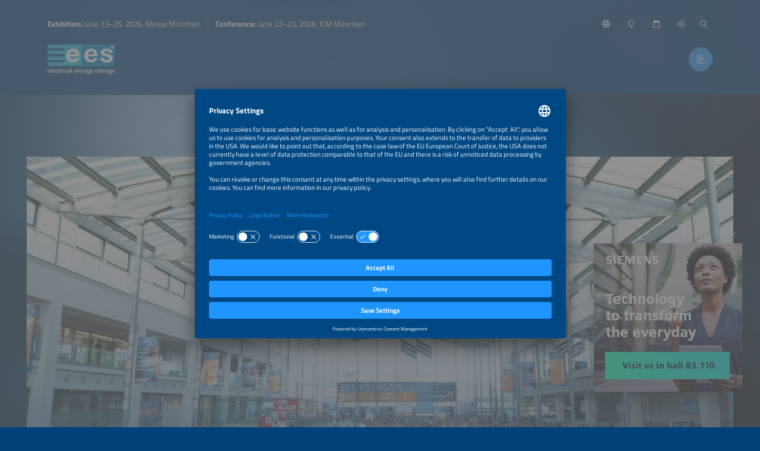

--- FILE ---
content_type: text/html;charset=UTF-8
request_url: https://www.ees-europe.com/home
body_size: 14082
content:
<!DOCTYPE html>
<html lang="en">
	<head data-method="GET">
		<meta charset="UTF-8">
		
		<link rel="alternate" href="/start?lang=de" hreflang="de" />
		<title>ees Europe – Home</title>
		
		
		<meta name="viewport" content="width=device-width, user-scalable=no, initial-scale=1.0, maximum-scale=1.0, minimum-scale=1.0">
		<meta http-equiv="X-UA-Compatible" content="ie=edge">
		
		<meta name="title" content="ees Europe – Innovating Energy Storage">
		
		
		<meta name="robots" content="index, follow">
		
		
		<link rel="canonical" href="https://www.ees-europe.com/home">
		
		
		
		
		
		
		
		
		<link rel="shortcut icon" href="/favicon.ico" type="image/x-icon; charset=binary" />
		<link rel="icon" href="/favicon.ico" type="image/x-icon; charset=binary" />
		
		<link rel="stylesheet" type="text/css" href="/vendor/fontawesome-pro-6.4.2-web/css/all.min.css" />
		<link rel="stylesheet" type="text/css" href="/webjars/datetimepicker/build/jquery.datetimepicker.min.css" />
		<link rel="stylesheet" type="text/css" href="/webjars/toastify-js/1.12.0/src/toastify.css" />
		
		
		
				
		
		
		<link rel="stylesheet" type="text/css" href="/css/5f53aaacb8701618e8422b77.css" />
		
		
		
		
		
		
		
		
		
		
		
		
		<script src="/js/vendor.js"></script>
		<script src="/wc/js/default.js" ></script>
		
		
		
		
		
		
		
		
		
		
		
		
		
		
		
		
		
		
		
		
		
		
		
		
		
		<script src="/js/all.js"></script>
		
		<script src="/vendor/friendly-captcha/widget.module.min.js" async defer></script>
		<script src="/vendor/friendly-captcha/widget.min.js" async defer></script>
		
		
		
		<link rel="preconnect" href="//api.usercentrics.eu">
		<link rel="preconnect" href="//privacy-proxy.usercentrics.eu">
		<link rel="preload" href="//app.usercentrics.eu/browser-ui/latest/loader.js" as="script">
		<link rel="preload" href="//privacy-proxy.usercentrics.eu/latest/uc-block.bundle.js" as="script">
		<script id="usercentrics-cmp" data-settings-id="Exj7mVtGNucoFP" src="https://app.usercentrics.eu/browser-ui/latest/loader.js" async></script>
		<script type="application/javascript" src="https://privacy-proxy.usercentrics.eu/latest/uc-block.bundle.js"></script>
		<script>
			uc.deactivateBlocking([ '87JYasXPF' ]);
		</script>
	
		
		
		<!-- Google Tag Manager -->
<script>(function(w,d,s,l,i){w[l]=w[l]||[];w[l].push({'gtm.start':
new Date().getTime(),event:'gtm.js'});var f=d.getElementsByTagName(s)[0],
j=d.createElement(s),dl=l!='dataLayer'?'&l='+l:'';j.async=true;j.src=
'https://www.googletagmanager.com/gtm.js?id='+i+dl;f.parentNode.insertBefore(j,f);
})(window,document,'script','dataLayer','GTM-N2SCGXC');</script>
<!-- End Google Tag Manager --> 
	
		
		
		<script>
  (function (sCDN, sCDNProject, sCDNWorkspace, sCDNVers) {
    if (
      window.localStorage !== null &&
      typeof window.localStorage === "object" &&
      typeof window.localStorage.getItem === "function" &&
      window.sessionStorage !== null &&
      typeof window.sessionStorage === "object" &&
      typeof window.sessionStorage.getItem === "function"
    ) {
      sCDNVers =
        window.sessionStorage.getItem("jts_preview_version") ||
        window.localStorage.getItem("jts_preview_version") ||
        sCDNVers;
    }
    window.jentis = window.jentis || {};
    window.jentis.config = window.jentis.config || {};
    window.jentis.config.frontend = window.jentis.config.frontend || {};
    window.jentis.config.frontend.cdnhost =
      sCDN + "/get/" + sCDNWorkspace + "/web/" + sCDNVers + "/";
    window.jentis.config.frontend.vers = sCDNVers;
    window.jentis.config.frontend.env = sCDNWorkspace;
    window.jentis.config.frontend.project = sCDNProject;
    window._jts = window._jts || [];
    var f = document.getElementsByTagName("script")[0];
    var j = document.createElement("script");
    j.async = true;
    j.src = window.jentis.config.frontend.cdnhost + "wtqi61.js";
    f.parentNode.insertBefore(j, f);
  })("https://6u58pv.ees-europe.com","ees-europe-com","live", "_");

  _jts.push({ track: "pageview" });
  _jts.push({ track: "submit" });
</script> 
	
	</head>
	
	<body style="background-image:url(/wc/website/background);"
		data-website="5f53aaacb8701618e8422b77"
		data-onboarding-url="/login/onboarding"
		data-onboarding-init="false"
		data-favourites-size="0">
		
		
		
		<!-- Google Tag Manager (noscript) -->
<noscript><iframe src="https://www.googletagmanager.com/ns.html?id=GTM-N2SCGXC"
height="0" width="0" style="display:none;visibility:hidden"></iframe></noscript>
<!-- End Google Tag Manager (noscript) --> 
	
		<div class="context-sensitivity"></div>
		
			<header class="header">
			
			<div class="data">
				
			<ul class="inline nomargin slogan hidden-sticky">
				<li><b>Exhibition:</b> June 23–25, 2026, Messe München</li>
				<li><b>Conference:</b> June 22–23, 2026, ICM München</li>
			</ul>
		
				
			<ul class="inline nomargin service-nav">
				<li class="service-nav-language">
					<a href="#" data-href="/servicenav/language/menupage/5f53a68236053c166b3950f5" title="Change Language"><i class="far fa-globe"></i><span class="hidden-sticky">English</span></a>
				</li>
				
				
				
				<li class="service-nav-venue">
					<a href="#" data-href="/servicenav/venue" title="Venue"><i class="far fa-map-marker"></i><span class="hidden-sticky">Venue</span></a>
				</li>
				<li class="service-nav-date">
					<a href="#" data-href="/servicenav/date" title="Date"><i class="far fa-calendar"></i><span class="hidden-sticky">Date</span></a>
				</li>
				
				
				<li class="service-nav-separator service-nav-login">
					<a href="/login" title="Login"><i class="far fa-sign-in"></i><span class="hidden-sticky">Login</span></a>
				</li>
				
				<li class="service-nav-separator service-nav-search">
					<a href="#" data-href="/servicenav/fulltextsearch" title="Search"><i class="far fa-search"></i><span class="hidden-sticky">Search</span></a>
				</li>
				<li class="service-nav-partof">
					<img src="/wc/website/logo/partof" alt="" />
				</li>
			</ul>
		
				
			<div class="logo">
				<a href="/home"><img src="/wc/website/logo" alt="" /></a>
			</div>
		
				<nav class="main-nav-container">
					
			<ul class="inline nomargin main-nav">
				<li class="has-sub">
					<a href="/for-visitors">For Visitors</a>
					<div class="sub">
						<div class="sub-data">
							<div class="sub-info">
								<p>Find everything you need to organize your visit of ees Europe.</p>
								<a href="/tl/for-visitors" class="btn">For Visitors</a>
							</div>
							<div class="sub-nav">
								<div class="sub-section-container">
									
			<div class="sub-section self">
				<p><a href="/for-visitors"><span>For Visitors</span><i class="fal fa-arrow-right"></i></a></p>
			</div>
			<div class="sub-section has-sub">
				
				<p><a href="/tl/for-visitors"><span>Exhibition</span><i class="fal fa-arrow-right"></i></a></p>
				<ul class="unstyled nomargin">
					<li>
						<a href="/exhibition-quick-facts">Exhibition Quick Facts<i class="fal fa-arrow-right"></i></a>
					</li>
					<li>
						<a href="/exhibitorlist">Exhibitor List<i class="fal fa-arrow-right"></i></a>
					</li>
					<li>
						<a href="/exhibition-segments">Exhibition Segments<i class="fal fa-arrow-right"></i></a>
					</li>
					<li>
						<a href="/parallel-events">Parallel Events<i class="fal fa-arrow-right"></i></a>
					</li>
					<li>
						<a href="/partners">Partners<i class="fal fa-arrow-right"></i></a>
					</li>
					<li>
						<a href="/sustainability/for-visitors">Sustainability<i class="fal fa-arrow-right"></i></a>
					</li>
				</ul>
			</div>
			<div class="sub-section has-sub">
				<p class="no-link">Organization</p>
				
				<ul class="unstyled nomargin">
					<li>
						<a href="/exhibition-halls">Exhibition Site Plan<i class="fal fa-arrow-right"></i></a>
					</li>
					<li>
						<a href="/tickets">Tickets<i class="fal fa-arrow-right"></i></a>
					</li>
					<li>
						<a href="/delegation-service">Delegations<i class="fal fa-arrow-right"></i></a>
					</li>
					<li>
						<a href="/for-visitors/faq">Visitors FAQ<i class="fal fa-arrow-right"></i></a>
					</li>
					<li>
						<a href="/travel-services">Travel Services<i class="fal fa-arrow-right"></i></a>
					</li>
				</ul>
			</div>
			<div class="sub-section has-sub">
				
				<p><a href="/accompanying-program"><span>Accompanying Program</span><i class="fal fa-arrow-right"></i></a></p>
				<ul class="unstyled nomargin">
					<li>
						<a href="/accompanying-program/ees-forum">ees Forum<i class="fal fa-arrow-right"></i></a>
					</li>
					<li>
						<a href="/accompanying-program/ees-innovation-hub-stage">ees Innovation Hub Stage<i class="fal fa-arrow-right"></i></a>
					</li>
					<li>
						<a href="/accompanying-program/hydrogen-dialogue-forum">HYDROGEN DIALOGUE Forum<i class="fal fa-arrow-right"></i></a>
					</li>
					<li>
						<a href="/accompanying-program/the-smarter-e-forum">The smarter E Forum<i class="fal fa-arrow-right"></i></a>
					</li>
					<li>
						<a href="/accompanying-program/award-ceremony">AWARD Ceremony<i class="fal fa-arrow-right"></i></a>
					</li>
				</ul>
			</div>
			<div class="sub-section has-sub">
				<p class="no-link">Topics</p>
				
				<ul class="unstyled nomargin">
					<li>
						<a href="/for-visitors/ees-innovation-hub">ees Innovation Hub<i class="fal fa-arrow-right"></i></a>
					</li>
					<li>
						<a href="/for-visitors/hydrogen">Hydrogen<i class="fal fa-arrow-right"></i></a>
					</li>
					<li>
						<a href="/for-visitors/battery-production/exhibition-area">Battery Production<i class="fal fa-arrow-right"></i></a>
					</li>
					<li>
						<a href="/for-visitors/utilities">Utilities<i class="fal fa-arrow-right"></i></a>
					</li>
					<li>
						<a href="/for-visitors/solar-storage-emobility-smartly-combined">Solar, Storage &amp; E-mobility<i class="fal fa-arrow-right"></i></a>
					</li>
					<li>
						<a href="/for-visitors/start-ups">Start-ups<i class="fal fa-arrow-right"></i></a>
					</li>
				</ul>
			</div>
			<div class="sub-section has-sub">
				<p class="no-link">Services</p>
				
				<ul class="unstyled nomargin">
					<li>
						<a href="/for-visitors/job-portal">Online Job Portal<i class="fal fa-arrow-right"></i></a>
					</li>
					<li>
						<a href="/about-the-smarter-e-digital">The smarter E Digital<i class="fal fa-arrow-right"></i></a>
					</li>
				</ul>
			</div>
		
								</div>
								
							</div>
						</div>
					</div>
				</li>
				<li class="has-sub">
					<a href="/conference">Conference</a>
					<div class="sub">
						<div class="sub-data">
							<div class="sub-info">
								<p>Discover the conference program and organize your participation.</p>
								<a href="/tl/conference" class="btn">Conference</a>
							</div>
							<div class="sub-nav">
								<div class="sub-section-container">
									
			<div class="sub-section self">
				<p><a href="/conference"><span>Conference</span><i class="fal fa-arrow-right"></i></a></p>
			</div>
			<div class="sub-section has-sub">
				
				<p><a href="/tl/conference"><span>Conference</span><i class="fal fa-arrow-right"></i></a></p>
				<ul class="unstyled nomargin">
					<li>
						<a href="/konferenz-kompakt">Conference Quick Facts<i class="fal fa-arrow-right"></i></a>
					</li>
					<li>
						<a href="/four-conferences-one-ticket">Parallel Events<i class="fal fa-arrow-right"></i></a>
					</li>
					<li>
						<a href="/conference/committee">Conference Committee<i class="fal fa-arrow-right"></i></a>
					</li>
				</ul>
			</div>
			<div class="sub-section has-sub">
				<p class="no-link">Program</p>
				
				<ul class="unstyled nomargin">
					<li>
						<a href="/conference/call-for-abstracts">Call for Abstracts<i class="fal fa-arrow-right"></i></a>
					</li>
					<li>
						<a href="/conference-program-available-soon">Conference Program<i class="fal fa-arrow-right"></i></a>
					</li>
					<li>
						<a href="/accompanying-program/award-ceremony">AWARD Ceremony<i class="fal fa-arrow-right"></i></a>
					</li>
					<li>
						<a href="/accompanying-program/side-event-midsummer-bbq">Midsummer BBQ<i class="fal fa-arrow-right"></i></a>
					</li>
				</ul>
			</div>
			<div class="sub-section has-sub">
				<p class="no-link">Organization</p>
				
				<ul class="unstyled nomargin">
					<li>
						<a href="/travel-services">Travel Services<i class="fal fa-arrow-right"></i></a>
					</li>
				</ul>
			</div>
		
								</div>
								
							</div>
						</div>
					</div>
				</li>
				<li class="has-sub">
					<a href="/for-exhibitors">For Exhibitors</a>
					<div class="sub">
						<div class="sub-data">
							<div class="sub-info">
								<p>Everything you need for a successful exhibition participation – from application options to organizing and planning your exhibition appearance.</p>
								<a href="/tl/for-exhibitors" class="btn">For Exhibitors</a>
							</div>
							<div class="sub-nav">
								<div class="sub-section-container">
									
			<div class="sub-section self">
				<p><a href="/for-exhibitors"><span>For Exhibitors</span><i class="fal fa-arrow-right"></i></a></p>
			</div>
			<div class="sub-section has-sub">
				<p class="no-link">Exhibition</p>
				
				<ul class="unstyled nomargin">
					<li>
						<a href="/exhibition-quick-facts">Exhibition Quick Facts<i class="fal fa-arrow-right"></i></a>
					</li>
					<li>
						<a href="/exhibition-segments">Exhibition Segments<i class="fal fa-arrow-right"></i></a>
					</li>
					<li>
						<a href="/exhibition-halls">Exhibition Site Plan<i class="fal fa-arrow-right"></i></a>
					</li>
					<li>
						<a href="/parallel-events">Parallel Events<i class="fal fa-arrow-right"></i></a>
					</li>
					<li>
						<a href="/upcoming-exhibition-dates">Preview Exhibition Dates<i class="fal fa-arrow-right"></i></a>
					</li>
					<li>
						<a href="/sustainability/for-exhibitors">Sustainability<i class="fal fa-arrow-right"></i></a>
					</li>
				</ul>
			</div>
			<div class="sub-section has-sub">
				
				<p><a href="/tl/for-exhibitors"><span>Become an Exhibitor</span><i class="fal fa-arrow-right"></i></a></p>
				<ul class="unstyled nomargin">
					<li>
						<a href="/for-exhibitors/application">Application<i class="fal fa-arrow-right"></i></a>
					</li>
					<li>
						<a target="_blank" 
								href="https://cockpit.thesmartere.de/en/c/BoothRequest/requestBudgetPlanner">Cost Calculator<i class="fal fa-arrow-right"></i></a>
					</li>
					<li>
						<a href="/for-exhibitors/membership-program">Membership Program<i class="fal fa-arrow-right"></i></a>
					</li>
					<li>
						<a href="/become-exhibitor/joint-booths">Joint Booths<i class="fal fa-arrow-right"></i></a>
					</li>
					<li>
						<a href="/for-exhibitors/start-ups">Start-ups<i class="fal fa-arrow-right"></i></a>
					</li>
					<li>
						<a href="/for-exhibitors/ees-innovation-hub">ees Innovation Hub<i class="fal fa-arrow-right"></i></a>
					</li>
					<li>
						<a href="/for-exhibitors/hydrogen">Hydrogen<i class="fal fa-arrow-right"></i></a>
					</li>
					<li>
						<a href="/for-exhibitors/battery-production">Battery Production<i class="fal fa-arrow-right"></i></a>
					</li>
				</ul>
			</div>
			<div class="sub-section has-sub">
				
				<p><a href="https://www.ees-europe.com/for-exhibitors#s67d97a6f931c9e177613eb4c"><span>Exhibition Planning</span><i class="fal fa-arrow-right"></i></a></p>
				<ul class="unstyled nomargin">
					<li>
						<a href="/exhibitor-cockpit">Exhibitor Cockpit<i class="fal fa-arrow-right"></i></a>
					</li>
					<li>
						<a href="/for-exhibitors/schedule-checklist">Schedule &amp; Checklist<i class="fal fa-arrow-right"></i></a>
					</li>
					<li>
						<a href="/exhibition-planning/services-and-information">Services &amp; Information<i class="fal fa-arrow-right"></i></a>
					</li>
					<li>
						<a href="/for-exhibitors/faq">Exhibitor FAQ<i class="fal fa-arrow-right"></i></a>
					</li>
					<li>
						<a href="/travel-services">Travel Services<i class="fal fa-arrow-right"></i></a>
					</li>
					<li>
						<a href="/for-exhibitors/solicitation-warning">Solicitation Warning<i class="fal fa-arrow-right"></i></a>
					</li>
				</ul>
			</div>
			<div class="sub-section has-sub">
				<p class="no-link">Exhibition Marketing</p>
				
				<ul class="unstyled nomargin">
					<li>
						<a href="/for-exhibitors/sponsorships-marketing">Sponsorships &amp; Marketing<i class="fal fa-arrow-right"></i></a>
					</li>
					<li>
						<a href="/for-exhibitors/job-portal">Publish Job Offers<i class="fal fa-arrow-right"></i></a>
					</li>
				</ul>
			</div>
			<div class="sub-section">
				
				<p><a href="/for-exhibitors/awards"><span>AWARD</span><i class="fal fa-arrow-right"></i></a></p>
				
			</div>
			<div class="sub-section">
				
				<p><a href="/global-events"><span>Global Events</span><i class="fal fa-arrow-right"></i></a></p>
				
			</div>
		
								</div>
								
							</div>
						</div>
					</div>
				</li>
				<li class="has-sub">
					<a href="/news-press">News &amp; Press</a>
					<div class="sub">
						<div class="sub-data">
							<div class="sub-info">
								<p>From market trends and industry news to media assets – we&apos;ve got you covered.</p>
								<a href="/tl/news-press" class="btn">News &amp; Press Area</a>
							</div>
							<div class="sub-nav">
								<div class="sub-section-container">
									
			<div class="sub-section self">
				<p><a href="/news-press"><span>News &amp; Press</span><i class="fal fa-arrow-right"></i></a></p>
			</div>
			<div class="sub-section has-sub">
				
				<p><a href="/press"><span>Press</span><i class="fal fa-arrow-right"></i></a></p>
				<ul class="unstyled nomargin">
					<li>
						<a href="/press-releases">Press Releases<i class="fal fa-arrow-right"></i></a>
					</li>
					<li>
						<a href="/exhibitor-press-kits">Exhibitor Press Kits<i class="fal fa-arrow-right"></i></a>
					</li>
					<li>
						<a href="/press/press-pictures">Press Pictures<i class="fal fa-arrow-right"></i></a>
					</li>
					<li>
						<a href="/press/market-graphics">Market Graphics<i class="fal fa-arrow-right"></i></a>
					</li>
					<li>
						<a href="/press/trend-paper">Trend Papers<i class="fal fa-arrow-right"></i></a>
					</li>
					<li>
						<a href="/post-show-report/download">Post Show Report<i class="fal fa-arrow-right"></i></a>
					</li>
					<li>
						<a href="/press/logos-and-banners">Logos &amp; Banners<i class="fal fa-arrow-right"></i></a>
					</li>
				</ul>
			</div>
			<div class="sub-section has-sub">
				<p class="no-link">Industry Knowledge</p>
				
				<ul class="unstyled nomargin">
					<li>
						<a href="/news">All News<i class="fal fa-arrow-right"></i></a>
					</li>
					<li>
						<a href="/market-trends">Market Trends<i class="fal fa-arrow-right"></i></a>
					</li>
					<li>
						<a target="_blank" 
								href="https://www.thesmartere.com/media-center?query=%7B%22page%22%3A1%2C%22menuPageId%22%3A%22647726ea4f4bde318e08d562%22%2C%22menuPageTypes%22%3A%5B%2264dc5e93fe07b97025237242%22%5D%2C%22mediaCenterContentTypes%22%3A%5B%22PUBLICATION%22%5D%2C%22term%22%3A%22%22%2C%22sortBy%22%3A%22DATE%22%2C%22sortDirection%22%3A%22DESC%22%7D">Publications<i class="fal fa-arrow-right"></i></a>
					</li>
					<li>
						<a href="https://www.ees-europe.com/news-press#s5fc4d5e8c29e06687d5f6e67">Webinars<i class="fal fa-arrow-right"></i></a>
					</li>
					<li>
						<a href="/the-smarter-e-podcast-episodes">Podcast<i class="fal fa-arrow-right"></i></a>
					</li>
				</ul>
			</div>
			<div class="sub-section">
				
				<p><a href="/newsletter-registration"><span>Newsletter </span><i class="fal fa-arrow-right"></i></a></p>
				
			</div>
		
								</div>
								
							</div>
						</div>
					</div>
				</li>
				<li>
					<a href="/the-smarter-e-login">Login Area</a>
					<div class="sub">
						<div class="sub-data">
							<div class="sub-info">
								<p>Save exhibitors and events to your list of favorites, access exclusive content and customize your online experience.</p>
								<a href="/tl/login/overview" class="btn">My Overview</a>
							</div>
							<div class="sub-nav">
								
								
							</div>
						</div>
					</div>
				</li>
			</ul>
		
					<a href="#" class="btn nav-trigger"><i class="far fa-align-left"></i></a>
				</nav>
				
			
		
			</div>
		</header>
			
			
			
		
			
			<div class="content content-teaser">
				
				
				
					
						
			
			
			
			
			<div id="s648b1863c00e3e5cce3eee72" class="section-v2 section-v2-type-priority headline-link section-v2-preset-row1doublehorizstart section-v2-prioritysectionmode-content section-v2-tilelayouttype-emotion">
				<div class="data">
					<div class="grid-item intro">
						
						
							<h1>ees Europe – Europe&#39;s Largest and Most International Exhibition for Batteries and Energy Storage Systems</h1>
							
						
						<p>New energy, new rhythm, same success story: 2026 sets new highlights.</p>

<p>Exhibitions: Tuesday, June 23 &ndash; Thursday, June 25, 2026<br />
Conferences: Monday, June 22 &ndash; Tuesday, June 23, 2026</p>

						<ul class="inline call2action-list">
							<li>
								
					
			<a class="btn" href="/for-exhibitors/application">Secure your booth space</a>
		
							</li>
							
							
						</ul>
					</div>
					<div class="grid-item prio1 poster slider">
						<div class="slider-items">
													
								
								<a href="/exhibition-quick-facts?ref=m5f53a68236053c166b3950f5-s648b1863c00e3e5cce3eee72-t1765223738-c862cadf4" class="teaser-v2" data-id="602e5cbe1d6bf5583af62384">
									
			<div class="teaser-v2-image lazyload teaser-image-type-unspecific" data-bg="/media/image/66729896766b887e221d3629/1000"
				style="background-position: 50% 50%;">
			
			
		</div>
			<div class="teaser-v2-header">
			<div class="teaser-v2-header-intro">
				<span class="h3">Exhibition Info</span>
				<ul class="inline nomargin teaser-header-icons">
					
					
					
					
					
					
					<li class="teaser-icon-favorite">
						<span class="teaser-link favourite-link btn btn-light favourite-link-unavailable favourite-link-off"
							  data-content-id="602e5cbe1d6bf5583af62384" title="Save/Unmark Favorite">
							<i class="fa-star far"></i>
						</span></li>
				</ul>
			</div>
			<span class="h2">ees Europe at a Glance</span>
		</div>
		
								</a>
							
													
								
								<a href="/the-smarter-e-login/discover?ref=m5f53a68236053c166b3950f5-s648b1863c00e3e5cce3eee72-t1765223738-c862cadf4" class="teaser-v2" data-id="680a0a1931f88d0586bf4577">
									
			<div class="teaser-v2-image lazyload teaser-image-type-unspecific" data-bg="/media/image/5ff6d8e698cc8f14f32d0af4/1000"
				style="background-position: 50% 50%;">
			
			
		</div>
			<div class="teaser-v2-header">
			<div class="teaser-v2-header-intro">
				<span class="h3">Login</span>
				<ul class="inline nomargin teaser-header-icons">
					
					
					
					
					
					
					<li class="teaser-icon-favorite">
						<span class="teaser-link favourite-link btn btn-light favourite-link-unavailable favourite-link-off"
							  data-content-id="680a0a1931f88d0586bf4577" title="Save/Unmark Favorite">
							<i class="fa-star far"></i>
						</span></li>
				</ul>
			</div>
			<span class="h2">The smarter E Login - The perfect companion for your exhibition and conference attendance</span>
		</div>
		
								</a>
							
													
								
								<a href="/for-exhibitors/awards?ref=m5f53a68236053c166b3950f5-s648b1863c00e3e5cce3eee72-t1765223738-c862cadf4" class="teaser-v2" data-id="673db7a956480070fc5ec2b6">
									
			<div class="teaser-v2-image lazyload teaser-image-type-unspecific" data-bg="/media/image/681b2527d6d2596d5a58e638/1000"
				style="background-position: 50% 50%;">
			
			
		</div>
			<div class="teaser-v2-header">
			<div class="teaser-v2-header-intro">
				<span class="h3">AWARD</span>
				<ul class="inline nomargin teaser-header-icons">
					
					
					
					
					
					
					<li class="teaser-icon-favorite">
						<span class="teaser-link favourite-link btn btn-light favourite-link-unavailable favourite-link-off"
							  data-content-id="673db7a956480070fc5ec2b6" title="Save/Unmark Favorite">
							<i class="fa-star far"></i>
						</span></li>
				</ul>
			</div>
			<span class="h2">The Smarter E AWARD 2026 – Don’t Miss Your Chance To Shine &amp; Apply by March 20!</span>
		</div>
		
								</a>
							
													
								
								<a href="https://www.thesmartere.com/home" target="_blank" class="teaser-v2" data-id="67ab222d3eea166b9c8c7404">
									
			<div class="teaser-v2-image lazyload teaser-image-type-unspecific" data-bg="/media/image/647dda14facbc758b14a4ba2/1000"
				style="background-position: 50% 50%;">
			
			
		</div>
			<div class="teaser-v2-header">
			<div class="teaser-v2-header-intro">
				<span class="h3">On-Demand Plattform</span>
				<ul class="inline nomargin teaser-header-icons">
					
					
					
					
					
					
					<li class="teaser-icon-favorite">
						<span class="teaser-link favourite-link btn btn-light favourite-link-unavailable favourite-link-off"
							  data-content-id="67ab222d3eea166b9c8c7404" title="Save/Unmark Favorite">
							<i class="fa-star far"></i>
						</span></li>
				</ul>
			</div>
			<span class="h2">Recordings, Studies, and Expert Knowledge From the Energy Industry – Accessible Anytime</span>
		</div>
		
								</a>
							
						</div>
					</div>
					
					<div class="grid-item prio2">
												
							
							<a href="/for-exhibitors" class="teaser-v2" data-id="645509e7f0335846c06ec0f0">
								
			<div class="teaser-v2-image lazyload teaser-image-type-unspecific" data-bg="/media/image/5f9ab95d796d492dd74f8e62/1000"
				style="background-position: 50% 50%;">
			
			
		</div>
			<div class="teaser-v2-header">
			<div class="teaser-v2-header-intro">
				<span class="h3">For Exhibitors</span>
				<ul class="inline nomargin teaser-header-icons">
					
					
					
					
					
					
					<li class="teaser-icon-favorite">
						<span class="teaser-link favourite-link btn btn-light favourite-link-unavailable favourite-link-off"
							  data-content-id="645509e7f0335846c06ec0f0" title="Save/Unmark Favorite">
							<i class="fa-star far"></i>
						</span></li>
				</ul>
			</div>
			<span class="h2">For Exhibitors</span>
		</div>
		
							</a>
						
					</div>
					<div class="grid-item">						
						
						<a href="/for-exhibitors/application?ref=m5f53a68236053c166b3950f5-s648b1863c00e3e5cce3eee72-t1765223738-c862cadf4" class="teaser-v2" data-id="6087c753ca4f074a8967c6ad">
							
			<div class="teaser-v2-image lazyload teaser-image-type-unspecific" data-bg="/media/image/5f68639a4ffa3524f8516925/500"
				style="background-position: 50% 50%;">
			
			
		</div>
			<div class="teaser-v2-header">
			<div class="teaser-v2-header-intro">
				<span class="h3">Exhibitor Info</span>
				<ul class="inline nomargin teaser-header-icons">
					
					
					
					
					
					
					<li class="teaser-icon-favorite">
						<span class="teaser-link favourite-link btn btn-light favourite-link-unavailable favourite-link-off"
							  data-content-id="6087c753ca4f074a8967c6ad" title="Save/Unmark Favorite">
							<i class="fa-star far"></i>
						</span></li>
				</ul>
			</div>
			<span class="h2">Exhibitor Application 2026</span>
		</div>
		
						</a>
					</div>
					<div class="grid-item">						
						
						<a href="/exhibition-segments?ref=m5f53a68236053c166b3950f5-s648b1863c00e3e5cce3eee72-t1765223738-c862cadf4" class="teaser-v2" data-id="5fc8e2219f564876b130515f">
							
			<div class="teaser-v2-image lazyload teaser-image-type-unspecific" data-bg="/media/image/5f9abb97af1ed16a3309f506/500"
				style="background-position: 50% 50%;">
			
			
		</div>
			<div class="teaser-v2-header">
			<div class="teaser-v2-header-intro">
				<span class="h3">ees Europe</span>
				<ul class="inline nomargin teaser-header-icons">
					
					
					
					
					
					
					<li class="teaser-icon-favorite">
						<span class="teaser-link favourite-link btn btn-light favourite-link-unavailable favourite-link-off"
							  data-content-id="5fc8e2219f564876b130515f" title="Save/Unmark Favorite">
							<i class="fa-star far"></i>
						</span></li>
				</ul>
			</div>
			<span class="h2">Exhibition Segments of ees Europe</span>
		</div>
		
						</a>
					</div>
					<div class="grid-item">						
						
						<a href="/for-exhibitors/hydrogen/become-exhibitor?ref=m5f53a68236053c166b3950f5-s648b1863c00e3e5cce3eee72-t1765223738-c862cadf4" class="teaser-v2" data-id="5fec9012f5db06410d6f623c">
							
			<div class="teaser-v2-image lazyload teaser-image-type-unspecific" data-bg="/media/image/68c164e46c5654572527db8d/500"
				style="background-position: 50% 50%;">
			
			
		</div>
			<div class="teaser-v2-header">
			<div class="teaser-v2-header-intro">
				<span class="h3">Exhibit</span>
				<ul class="inline nomargin teaser-header-icons">
					
					
					
					
					
					
					<li class="teaser-icon-favorite">
						<span class="teaser-link favourite-link btn btn-light favourite-link-unavailable favourite-link-off"
							  data-content-id="5fec9012f5db06410d6f623c" title="Save/Unmark Favorite">
							<i class="fa-star far"></i>
						</span></li>
				</ul>
			</div>
			<span class="h2">Exhibition Area HYDROGEN DIALOGUE Forum &amp; Expo</span>
		</div>
		
						</a>
					</div>
					<div class="grid-item">						
						
						<a href="/for-exhibitors/sponsorships-marketing?ref=m5f53a68236053c166b3950f5-s648b1863c00e3e5cce3eee72-t1765223738-c862cadf4" class="teaser-v2" data-id="66fc0255453d5d60ea106c66">
							
			<div class="teaser-v2-image lazyload teaser-image-type-unspecific" data-bg="/media/image/5f7f24daf08315298a49b753/500"
				style="background-position: 50% 50%;">
			
			
		</div>
			<div class="teaser-v2-header">
			<div class="teaser-v2-header-intro">
				<span class="h3">Exhibitor Info</span>
				<ul class="inline nomargin teaser-header-icons">
					
					
					
					
					
					
					<li class="teaser-icon-favorite">
						<span class="teaser-link favourite-link btn btn-light favourite-link-unavailable favourite-link-off"
							  data-content-id="66fc0255453d5d60ea106c66" title="Save/Unmark Favorite">
							<i class="fa-star far"></i>
						</span></li>
				</ul>
			</div>
			<span class="h2">Sponsorships and Marketing Opportunities</span>
		</div>
		
						</a>
					</div>
				</div>
			</div>
		
			
			
			
		
						
						
							
			<div class="banner banner-closable content-teaser-banner-transition">
				<div class="hidden-s-down tbz2-leaderboard">
			
			<div class="banner-header">
				<p>Advertisement</p>
				<a href="#" class="banner-close"><i class="fal fa-times"></i></a>
			</div>
			
			<iframe src="https://smarthub-revive.mpcnet.de/www/delivery/afr.php?zoneid=70" scrolling="no" frameborder="no"
					framespacing="0" allowtransparency="true"></iframe>
		</div>
				<div class="hidden-s-up hidden-tab-m-down tbz2-full-banner">
			
			<div class="banner-header">
				<p>Advertisement</p>
				<a href="#" class="banner-close"><i class="fal fa-times"></i></a>
			</div>
			
			<iframe src="https://smarthub-revive.mpcnet.de/www/delivery/afr.php?zoneid=71" scrolling="no" frameborder="no"
					framespacing="0" allowtransparency="true"></iframe>
		</div>
				<div class="hidden-tab-m-up tbz2-mobile-leaderboard">
			
			<div class="banner-header">
				<p>Advertisement</p>
				<a href="#" class="banner-close"><i class="fal fa-times"></i></a>
			</div>
			
			<iframe src="https://smarthub-revive.mpcnet.de/www/delivery/afr.php?zoneid=72" scrolling="no" frameborder="no"
					framespacing="0" allowtransparency="true"></iframe>
		</div>
			</div>
		
						
					
					
						
			
			
			
			<div id="s602d26677353f637e92ed402" class="section headline-link sectiontype-noswipe tilelayouttype-standard section-items-even">
				
				<div class="section-headline">
					<span class="h1">Recent News</span>
					
				</div>
				
				<div class="teaser-container">
					<div class="teaser-noswipe">
						
							
							
								<a href="/press-relase/the-smarter-e-award-applications-open-now?ref=m5f53a68236053c166b3950f5-s602d26677353f637e92ed402-t1765223738-c2e89c9cb" class="teaser imagetype-unspecific" data-id="692eb5a084e3515d12181ac7">
									
									
										
											
			<div class="teaser-header">
			<div class="teaser-header-intro">
				<span class="h2">Press Release</span>
				<ul class="inline nomargin teaser-header-icons">
					
					
					
					
					
					
					<li class="teaser-icon-favorite">
						<span class="teaser-link favourite-link btn btn-light favourite-link-unavailable favourite-link-off"
							  data-content-id="692eb5a084e3515d12181ac7" title="Save/Unmark Favorite">
							<i class="fa-star far"></i>
						</span></li>
				</ul>
			</div>
			<span class="h1">The smarter E AWARD: Applications open now</span>
		</div>
			<div class="teaser-meta">
			<div class="teaser-meta-base">
				<p class="teaser-meta-line1">December 2, 2025</p>
				
			</div>
			
		</div>
			
			
				<div class="teaser-image lazyload teaser-image-unspecific" data-bg="/media/image/692eb58b64749e4e121bad44/500"
				style="background-position: 50% 50%;">
			
			

			
		</div>
			
		
										
										
										
									
									
									
									
									
									
									
									
								</a>
							
						
						
							
							
								<a href="/news/photovoltaics-and-storage-2025-energy-transition-check?ref=m5f53a68236053c166b3950f5-s602d26677353f637e92ed402-t1765223738-c2e89c9cb" class="teaser imagetype-unspecific" data-id="69280b2c9cbce112c433a62a">
									
									
										
											
			<div class="teaser-header">
			<div class="teaser-header-intro">
				<span class="h2">Industry News</span>
				<ul class="inline nomargin teaser-header-icons">
					
					
					
					
					
					
					<li class="teaser-icon-favorite">
						<span class="teaser-link favourite-link btn btn-light favourite-link-unavailable favourite-link-off"
							  data-content-id="69280b2c9cbce112c433a62a" title="Save/Unmark Favorite">
							<i class="fa-star far"></i>
						</span></li>
				</ul>
			</div>
			<span class="h1">Reiche’s Energy Transition Reality Check: Current Challenges for Photovoltaic and Stor-age Companies</span>
		</div>
			<div class="teaser-meta">
			<div class="teaser-meta-base">
				<p class="teaser-meta-line1">November 28, 2025</p>
				
			</div>
			
		</div>
			
			
				<div class="teaser-image lazyload teaser-image-unspecific" data-bg="/media/image/5f9ac6dab1584b021a74a27e/500"
				style="background-position: 50% 50%;">
			
			

			
		</div>
			
		
										
										
										
									
									
									
									
									
									
									
									
								</a>
							
						
						
							
							
								<a href="/news/interview-bajas-buildings-are-the-key-for-stable-grids?ref=m5f53a68236053c166b3950f5-s602d26677353f637e92ed402-t1765223738-c2e89c9cb" class="teaser imagetype-person" data-id="691b35564b7e52434df6669a">
									
									
										
											
			<div class="teaser-header">
			<div class="teaser-header-intro">
				<span class="h2">Expert Interview</span>
				<ul class="inline nomargin teaser-header-icons">
					
					
					
					
					
					
					<li class="teaser-icon-favorite">
						<span class="teaser-link favourite-link btn btn-light favourite-link-unavailable favourite-link-off"
							  data-content-id="691b35564b7e52434df6669a" title="Save/Unmark Favorite">
							<i class="fa-star far"></i>
						</span></li>
				</ul>
			</div>
			<span class="h1">“Buildings Are the Key to Stable Grids”</span>
		</div>
			<div class="teaser-meta">
			<div class="teaser-meta-base">
				<p class="teaser-meta-line1">November 19, 2025</p>
				
			</div>
			
		</div>
			
				<div class="teaser-textimage lazyload  ">
			<div class="teaser-textimage-base">
				<p class="teaser-textimage-teaser">Interview with Thomas Bajas, Co-founder and Chief Growth Officer (CGO) of Tilt Energy, on building flexibility</p>
				
				
			</div>
			<div class="teaser-textimage-additional">
				<div class="teaser-textimage-image lazyload teaser-textimage-image-person"
					data-bg="/media/image/691b33ee7ba43b4c42587f34/250"
					style="background-position: 50% 50%;"></div>
			</div>
		</div>
			
			
		
										
										
										
									
									
									
									
									
									
									
									
								</a>
							
						
						
							
							
								<a href="/press-release/hydrogen-dialogue-joins?ref=m5f53a68236053c166b3950f5-s602d26677353f637e92ed402-t1765223738-c2e89c9cb" class="teaser imagetype-unspecific" data-id="6914974294abc64286025387">
									
									
										
											
			<div class="teaser-header">
			<div class="teaser-header-intro">
				<span class="h2">Press Release</span>
				<ul class="inline nomargin teaser-header-icons">
					
					
					
					
					
					
					<li class="teaser-icon-favorite">
						<span class="teaser-link favourite-link btn btn-light favourite-link-unavailable favourite-link-off"
							  data-content-id="6914974294abc64286025387" title="Save/Unmark Favorite">
							<i class="fa-star far"></i>
						</span></li>
				</ul>
			</div>
			<span class="h1">ees Europe: Hydrogen Dialogue joins The smarter E Europe</span>
		</div>
			<div class="teaser-meta">
			<div class="teaser-meta-base">
				<p class="teaser-meta-line1">November 13, 2025</p>
				
			</div>
			
		</div>
			
			
				<div class="teaser-image lazyload teaser-image-unspecific" data-bg="/media/image/6914aee843b0f477f23fdcf4/500"
				style="background-position: 50% 50%;">
			
			

			
		</div>
			
		
										
										
										
									
									
									
									
									
									
									
									
								</a>
							
						
						
							
							
								<a href="/podcast/johan-soederbom-the-optimisation-of-our-power-grids?ref=m5f53a68236053c166b3950f5-s602d26677353f637e92ed402-t1765223738-c2e89c9cb" class="teaser imagetype-person" data-id="69008a2c34db0f1b121e79e9">
									
									
										
											
			<div class="teaser-header">
			<div class="teaser-header-intro">
				<span class="h2">Johan Söderbom, thematic leader from EIT InnoEnergy</span>
				<ul class="inline nomargin teaser-header-icons">
					
					
					<li>
						<span class="teaser-link ics-link btn" data-url="/wc/ics/69008a2c34db0f1b121e79e9" title="Save to Calender">
							<i class="far fa-calendar-plus"></i>
						</span>
					</li>
					
					
					
					<li class="teaser-icon-favorite">
						<span class="teaser-link favourite-link btn btn-light favourite-link-unavailable favourite-link-off"
							  data-content-id="69008a2c34db0f1b121e79e9" title="Save/Unmark Favorite">
							<i class="fa-star far"></i>
						</span></li>
				</ul>
			</div>
			<span class="h1">Start-Ups as Drivers of Innovation and Change to Expand and Optimise the Grid</span>
		</div>
			<div class="teaser-meta">
			<div class="teaser-meta-base">
				<p class="teaser-meta-line1">The smarter E Podcast Episode 242 | Language: English</p>
				<p class="teaser-meta-line2">
					November 6, 2025
					
					
					
					
					
				</p>
			</div>
			
		</div>
			
				<div class="teaser-textimage lazyload  ">
			<div class="teaser-textimage-base">
				<p class="teaser-textimage-teaser">The optimisation of our power grids and the role that startups play in driving the change through new technologies and business models</p>
				
				
			</div>
			<div class="teaser-textimage-additional">
				<div class="teaser-textimage-image lazyload teaser-textimage-image-person"
					data-bg="/media/image/69008231d7890306506093b2/250"
					style="background-position: 50% 50%;"></div>
			</div>
		</div>
			
			
		
										
										
										
									
									
									
									
									
									
									
									
								</a>
							
						
						
							
							
								<a href="/news/path-to-the-energy-transition-with-batteries-and-hydrogen?ref=m5f53a68236053c166b3950f5-s602d26677353f637e92ed402-t1765223738-c2e89c9cb" class="teaser imagetype-unspecific" data-id="68fb6791c174875349335f43">
									
									
										
											
			<div class="teaser-header">
			<div class="teaser-header-intro">
				<span class="h2">Industry News</span>
				<ul class="inline nomargin teaser-header-icons">
					
					
					
					
					
					
					<li class="teaser-icon-favorite">
						<span class="teaser-link favourite-link btn btn-light favourite-link-unavailable favourite-link-off"
							  data-content-id="68fb6791c174875349335f43" title="Save/Unmark Favorite">
							<i class="fa-star far"></i>
						</span></li>
				</ul>
			</div>
			<span class="h1">Battery or Hydrogen? The Answer for a Climate-Neutral Future</span>
		</div>
			<div class="teaser-meta">
			<div class="teaser-meta-base">
				<p class="teaser-meta-line1">October 27, 2025</p>
				
			</div>
			
		</div>
			
			
				<div class="teaser-image lazyload teaser-image-unspecific" data-bg="/media/image/68ff4b9ed836fa15db76b014/500"
				style="background-position: 43% 63%;">
			
			

			
		</div>
			
		
										
										
										
									
									
									
									
									
									
									
									
								</a>
							
						
						
							
							
								<a href="/podcast/elena-metzger-energy-transition-in-central-asia?ref=m5f53a68236053c166b3950f5-s602d26677353f637e92ed402-t1765223738-c2e89c9cb" class="teaser imagetype-person" data-id="68f7889a9b575b5d2e9e2303">
									
									
										
											
			<div class="teaser-header">
			<div class="teaser-header-intro">
				<span class="h2">Elena Metzger, team leader from dena</span>
				<ul class="inline nomargin teaser-header-icons">
					
					
					<li>
						<span class="teaser-link ics-link btn" data-url="/wc/ics/68f7889a9b575b5d2e9e2303" title="Save to Calender">
							<i class="far fa-calendar-plus"></i>
						</span>
					</li>
					
					
					
					<li class="teaser-icon-favorite">
						<span class="teaser-link favourite-link btn btn-light favourite-link-unavailable favourite-link-off"
							  data-content-id="68f7889a9b575b5d2e9e2303" title="Save/Unmark Favorite">
							<i class="fa-star far"></i>
						</span></li>
				</ul>
			</div>
			<span class="h1">Energy Transition in Central Asia – Strategies, Structures, Opportunities</span>
		</div>
			<div class="teaser-meta">
			<div class="teaser-meta-base">
				<p class="teaser-meta-line1">The smarter E Podcast Episode 240 | Language: English</p>
				<p class="teaser-meta-line2">
					October 23, 2025
					
					
					
					
					
				</p>
			</div>
			
		</div>
			
				<div class="teaser-textimage lazyload  ">
			<div class="teaser-textimage-base">
				<p class="teaser-textimage-teaser">Kazakhstan, Uzbekistan, Kyrgyzstan, Tajikistan, and Turkmenistan - These countries are tapping into their potential for a sustainable energy future</p>
				
				
			</div>
			<div class="teaser-textimage-additional">
				<div class="teaser-textimage-image lazyload teaser-textimage-image-person"
					data-bg="/media/image/68f88180b09953039f3f1696/250"
					style="background-position: 43% 42%;"></div>
			</div>
		</div>
			
			
		
										
										
										
									
									
									
									
									
									
									
									
								</a>
							
						
						
							
							
								<a href="/podcast/marc-gretzinger-multilevel-technology-pv-storage?ref=m5f53a68236053c166b3950f5-s602d26677353f637e92ed402-t1765223738-c2e89c9cb" class="teaser imagetype-person" data-id="68ee38f7d4bb5e5ab989c5ac">
									
									
										
											
			<div class="teaser-header">
			<div class="teaser-header-intro">
				<span class="h2">Marc Gretzinger from SAX-Power</span>
				<ul class="inline nomargin teaser-header-icons">
					
					
					<li>
						<span class="teaser-link ics-link btn" data-url="/wc/ics/68ee38f7d4bb5e5ab989c5ac" title="Save to Calender">
							<i class="far fa-calendar-plus"></i>
						</span>
					</li>
					
					
					
					<li class="teaser-icon-favorite">
						<span class="teaser-link favourite-link btn btn-light favourite-link-unavailable favourite-link-off"
							  data-content-id="68ee38f7d4bb5e5ab989c5ac" title="Save/Unmark Favorite">
							<i class="fa-star far"></i>
						</span></li>
				</ul>
			</div>
			<span class="h1">New Storage Systems and Their Efficiency. What Can Multi-level Technology Do?</span>
		</div>
			<div class="teaser-meta">
			<div class="teaser-meta-base">
				<p class="teaser-meta-line1">The smarter E Podcast Episode 239 | Language: German</p>
				<p class="teaser-meta-line2">
					October 16, 2025
					
					
					
					
					
				</p>
			</div>
			
		</div>
			
				<div class="teaser-textimage lazyload  ">
			<div class="teaser-textimage-base">
				<p class="teaser-textimage-teaser">Operators of solar power systems can now use an AC power storage device that supplies 230 volts of alternating current without a hybrid inverter.</p>
				
				
			</div>
			<div class="teaser-textimage-additional">
				<div class="teaser-textimage-image lazyload teaser-textimage-image-person"
					data-bg="/media/image/68ee38cc71e3f53940648ade/250"
					style="background-position: 42% 41%;"></div>
			</div>
		</div>
			
			
		
										
										
										
									
									
									
									
									
									
									
									
								</a>
							
						
						
							
							
								<a href="/podcast/luis-vala-cunah-the-generated-ai-revolution?ref=m5f53a68236053c166b3950f5-s602d26677353f637e92ed402-t1765223738-c2e89c9cb" class="teaser imagetype-person" data-id="68e6541b115c6c4a2d223831">
									
									
										
											
			<div class="teaser-header">
			<div class="teaser-header-intro">
				<span class="h2">Luís Vale Cunha, Chair of ETIP SNET</span>
				<ul class="inline nomargin teaser-header-icons">
					
					
					<li>
						<span class="teaser-link ics-link btn" data-url="/wc/ics/68e6541b115c6c4a2d223831" title="Save to Calender">
							<i class="far fa-calendar-plus"></i>
						</span>
					</li>
					
					
					
					<li class="teaser-icon-favorite">
						<span class="teaser-link favourite-link btn btn-light favourite-link-unavailable favourite-link-off"
							  data-content-id="68e6541b115c6c4a2d223831" title="Save/Unmark Favorite">
							<i class="fa-star far"></i>
						</span></li>
				</ul>
			</div>
			<span class="h1">Smart Grids, Smarter AI: The GenAI Revolution</span>
		</div>
			<div class="teaser-meta">
			<div class="teaser-meta-base">
				<p class="teaser-meta-line1">The smarter E Podcast Episode 238 | Language: English</p>
				<p class="teaser-meta-line2">
					October 8, 2025
					
					
					
					
					
				</p>
			</div>
			
		</div>
			
				<div class="teaser-textimage lazyload  ">
			<div class="teaser-textimage-base">
				<p class="teaser-textimage-teaser">AI is central to Smart grids for managing this change and to develop modernised electricity infrastructures that integrate digital technologies</p>
				
				
			</div>
			<div class="teaser-textimage-additional">
				<div class="teaser-textimage-image lazyload teaser-textimage-image-person"
					data-bg="/media/image/6358ea70efcba535af75d3e2/250"
					style="background-position: 55% 53%;"></div>
			</div>
		</div>
			
			
		
										
										
										
									
									
									
									
									
									
									
									
								</a>
							
						
						
							
							
								<a href="/news/interview-kaufmann-ercoli-bollerhey-south2-corridor-europes-key-project-for-green-hydrogen?ref=m5f53a68236053c166b3950f5-s602d26677353f637e92ed402-t1765223738-c2e89c9cb" class="teaser imagetype-person" data-id="68e63bd4115c6c4a2d22382c">
									
									
										
											
			<div class="teaser-header">
			<div class="teaser-header-intro">
				<span class="h2">Expert Interview</span>
				<ul class="inline nomargin teaser-header-icons">
					
					
					
					
					
					
					<li class="teaser-icon-favorite">
						<span class="teaser-link favourite-link btn btn-light favourite-link-unavailable favourite-link-off"
							  data-content-id="68e63bd4115c6c4a2d22382c" title="Save/Unmark Favorite">
							<i class="fa-star far"></i>
						</span></li>
				</ul>
			</div>
			<span class="h1">SoutH₂ Corridor: Policymakers Need to Step Up Their Game</span>
		</div>
			<div class="teaser-meta">
			<div class="teaser-meta-base">
				<p class="teaser-meta-line1">October 8, 2025</p>
				
			</div>
			
		</div>
			
				<div class="teaser-textimage lazyload  ">
			<div class="teaser-textimage-base">
				<p class="teaser-textimage-teaser">The SoutH₂ Corridor aims to deliver 163 TWh of green hydrogen from North Africa to Southern Germany by 2030 – experts call for stronger political action.</p>
				
				
			</div>
			<div class="teaser-textimage-additional">
				<div class="teaser-textimage-image lazyload teaser-textimage-image-person"
					data-bg="/media/image/691ed6890a34b6386146265f/250"
					style="background-position: 50% 50%;"></div>
			</div>
		</div>
			
			
		
										
										
										
									
									
									
									
									
									
									
									
								</a>
							
						
						
							
							
								<a href="/news/avoiding-grid-bottlenecks-and-ensuring-stability?ref=m5f53a68236053c166b3950f5-s602d26677353f637e92ed402-t1765223738-c2e89c9cb" class="teaser imagetype-unspecific" data-id="68e650d7115c6c4a2d223830">
									
									
										
											
			<div class="teaser-header">
			<div class="teaser-header-intro">
				<span class="h2">Industry News</span>
				<ul class="inline nomargin teaser-header-icons">
					
					
					
					
					
					
					<li class="teaser-icon-favorite">
						<span class="teaser-link favourite-link btn btn-light favourite-link-unavailable favourite-link-off"
							  data-content-id="68e650d7115c6c4a2d223830" title="Save/Unmark Favorite">
							<i class="fa-star far"></i>
						</span></li>
				</ul>
			</div>
			<span class="h1">Grid Congestion: How to Successfully Integrate Storage Systems Into the Grid</span>
		</div>
			<div class="teaser-meta">
			<div class="teaser-meta-base">
				<p class="teaser-meta-line1">October 8, 2025</p>
				
			</div>
			
		</div>
			
			
				<div class="teaser-image lazyload teaser-image-unspecific" data-bg="/media/image/68e64f9054b060424419b2e2/500"
				style="background-position: 50% 50%;">
			
			

			
		</div>
			
		
										
										
										
									
									
									
									
									
									
									
									
								</a>
							
						
						
							
							
								<a href="/press-release/call-for-abstracts-now-open?ref=m5f53a68236053c166b3950f5-s602d26677353f637e92ed402-t1765223738-c2e89c9cb" class="teaser imagetype-unspecific" data-id="68e3da23f4d365144f58717b">
									
									
										
											
			<div class="teaser-header">
			<div class="teaser-header-intro">
				<span class="h2">Press Release</span>
				<ul class="inline nomargin teaser-header-icons">
					
					
					
					
					
					
					<li class="teaser-icon-favorite">
						<span class="teaser-link favourite-link btn btn-light favourite-link-unavailable favourite-link-off"
							  data-content-id="68e3da23f4d365144f58717b" title="Save/Unmark Favorite">
							<i class="fa-star far"></i>
						</span></li>
				</ul>
			</div>
			<span class="h1">Call for Abstracts now open</span>
		</div>
			<div class="teaser-meta">
			<div class="teaser-meta-base">
				<p class="teaser-meta-line1">October 6, 2025</p>
				
			</div>
			
		</div>
			
			
				<div class="teaser-image lazyload teaser-image-unspecific" data-bg="/media/image/68e3a0d2cff697472c69e422/500"
				style="background-position: 50% 50%;">
			
			

			
		</div>
			
		
										
										
										
									
									
									
									
									
									
									
									
								</a>
							
						
					</div>
					
					
				</div>
			</div>
		
			
			
			
			
		
						
						
					
					
						
			
			
			
			
			
			
			
			<div id="s68e3d1e7e40c0d258a0dcbce" class="section-v2 section-v2-type-logowall">
				<div class="data">
					<div class="section-v2-headline">
						<span class="h1">Sponsors</span>
						
					</div>
					<div class="section-v2-datagrid" data-highest-items-count="2"
							data-low-items="[{&quot;id&quot;:&quot;68eceb63c864bb02ec7332e4&quot;,&quot;logoPlain&quot;:&quot;68eceaf8749df5015c24398b&quot;,&quot;details&quot;:true},{&quot;id&quot;:&quot;68ece704e7d34c401a4a2072&quot;,&quot;logoPlain&quot;:&quot;68ece68ffb4ec5298160594f&quot;,&quot;details&quot;:true},{&quot;id&quot;:&quot;692848134af57d66550730ea&quot;,&quot;logoPlain&quot;:&quot;69282314eb408c45260d9282&quot;,&quot;details&quot;:true},{&quot;id&quot;:&quot;68e90dac3e50372ce1331d6f&quot;,&quot;logoPlain&quot;:&quot;68e90d30168d773a18673090&quot;,&quot;details&quot;:true},{&quot;id&quot;:&quot;68e3d3b5957421623232c5f2&quot;,&quot;logoPlain&quot;:&quot;68e3d34992bebc6a5b74bb98&quot;,&quot;details&quot;:true},{&quot;id&quot;:&quot;68e906e8e1d0e05a65556002&quot;,&quot;logoPlain&quot;:&quot;68e905992e80e87fd527da30&quot;,&quot;details&quot;:true},{&quot;id&quot;:&quot;68e8ec600779a427820a9b82&quot;,&quot;logoPlain&quot;:&quot;68e8ec01fd3ff145751bb22c&quot;,&quot;details&quot;:true},{&quot;id&quot;:&quot;68e91445cefc1d3bd4670992&quot;,&quot;logoPlain&quot;:&quot;68e913e5213a4f5bd72282a3&quot;,&quot;details&quot;:true},{&quot;id&quot;:&quot;6928478a99d51d08d5037906&quot;,&quot;logoPlain&quot;:&quot;6928223b50d6c44b35723a3e&quot;,&quot;details&quot;:true},{&quot;id&quot;:&quot;691b2225109e3615741bbcc2&quot;,&quot;logoPlain&quot;:&quot;691b1be874dfe91cad095757&quot;,&quot;details&quot;:true},{&quot;id&quot;:&quot;68e8e216c954966b10697d02&quot;,&quot;logoPlain&quot;:&quot;68e8e188651afe00cf77aa16&quot;,&quot;details&quot;:true},{&quot;id&quot;:&quot;68e90be841dc8b786f0c3dea&quot;,&quot;logoPlain&quot;:&quot;68e90b709a7c326ffd1a09c6&quot;,&quot;details&quot;:true},{&quot;id&quot;:&quot;68ece566bc4a7638013fc4e6&quot;,&quot;logoPlain&quot;:&quot;68ece4dfad5d3f405c76e404&quot;,&quot;details&quot;:true},{&quot;id&quot;:&quot;68e8ebb50a5e4e50574c9e42&quot;,&quot;logoPlain&quot;:&quot;68e8eb3b3eccea73307612e3&quot;,&quot;details&quot;:true},{&quot;id&quot;:&quot;69284954eaa864484b5eee8a&quot;,&quot;logoPlain&quot;:&quot;6928245afb26f90dca4286a2&quot;,&quot;details&quot;:true},{&quot;id&quot;:&quot;68e8eaaed0fcfe585d751672&quot;,&quot;logoPlain&quot;:&quot;68e8ea10648f895e5038ec5c&quot;,&quot;details&quot;:true},{&quot;id&quot;:&quot;691d82303120cc04ad53fc90&quot;,&quot;logoPlain&quot;:&quot;68e3d88a50c0da088d506e32&quot;,&quot;details&quot;:true},{&quot;id&quot;:&quot;68e9129a859bd609ac7a4532&quot;,&quot;logoPlain&quot;:&quot;68e9122c04fc232efc5822e9&quot;,&quot;details&quot;:true},{&quot;id&quot;:&quot;68e90b06a4bfa523663f2376&quot;,&quot;logoPlain&quot;:&quot;68e90a850c8c70658e397f2e&quot;,&quot;details&quot;:true},{&quot;id&quot;:&quot;68e8e0dbe926f365ae5a5404&quot;,&quot;logoPlain&quot;:&quot;68e8dff5a4ed7a3b6c56f9f3&quot;,&quot;details&quot;:true},{&quot;id&quot;:&quot;68e90f2c5e1c6750862d8371&quot;,&quot;logoPlain&quot;:&quot;68e90ebe04fc232efc5821a5&quot;,&quot;details&quot;:true},{&quot;id&quot;:&quot;68e909f55e1c6750862d8368&quot;,&quot;logoPlain&quot;:&quot;68e909890b1ab5429d3e135f&quot;,&quot;details&quot;:true},{&quot;id&quot;:&quot;68e8e77b0cfb0051321f645e&quot;,&quot;logoPlain&quot;:&quot;68e8e6d3e1799671c2568822&quot;,&quot;details&quot;:true},{&quot;id&quot;:&quot;68e910d8c5c7570ac84111d5&quot;,&quot;logoPlain&quot;:&quot;68e9105a7dc55c5676722516&quot;,&quot;details&quot;:true},{&quot;id&quot;:&quot;68e914f5859bd609ac7a4535&quot;,&quot;logoPlain&quot;:&quot;68e9148f9d192a431b35a734&quot;,&quot;details&quot;:true},{&quot;id&quot;:&quot;68ecedb240951d07cb0e8252&quot;,&quot;logoPlain&quot;:&quot;68eced317e3b136c8d6a22c2&quot;,&quot;details&quot;:true},{&quot;id&quot;:&quot;68ecec1f4af0d568ad071c22&quot;,&quot;logoPlain&quot;:&quot;68eceba21da0643a6d6fa0e2&quot;,&quot;details&quot;:true},{&quot;id&quot;:&quot;68ecd71cda47eb13930be572&quot;,&quot;logoPlain&quot;:&quot;68ecd698b00f8570e61b6a04&quot;,&quot;details&quot;:true},{&quot;id&quot;:&quot;68e903784f1421752f19f184&quot;,&quot;logoPlain&quot;:&quot;68e9030a301e05378a2b41ae&quot;,&quot;details&quot;:true},{&quot;id&quot;:&quot;68e90e6ae802c52af569cee6&quot;,&quot;logoPlain&quot;:&quot;68e90dfd64e6bb77654f82b6&quot;,&quot;details&quot;:true},{&quot;id&quot;:&quot;691b22a6f0b6dc658d3cda06&quot;,&quot;logoPlain&quot;:&quot;691b1ce30783825afb393e56&quot;,&quot;details&quot;:true},{&quot;id&quot;:&quot;68e915bd4c29c7493f004834&quot;,&quot;logoPlain&quot;:&quot;68e915517dc55c5676722656&quot;,&quot;details&quot;:true},{&quot;id&quot;:&quot;68ece63c83b435778c3b4de2&quot;,&quot;logoPlain&quot;:&quot;68ece5c0fb4ec52981605931&quot;,&quot;details&quot;:true},{&quot;id&quot;:&quot;68e9022e3e50372ce1331d52&quot;,&quot;logoPlain&quot;:&quot;68e90199215fb0287f50f922&quot;,&quot;details&quot;:true},{&quot;id&quot;:&quot;68e3da2d4527a93de010e7f2&quot;,&quot;logoPlain&quot;:&quot;68e3d84f0ef24f471f17ff72&quot;,&quot;details&quot;:true},{&quot;id&quot;:&quot;691b1f24ab90ac34d81234d6&quot;,&quot;logoPlain&quot;:&quot;6618e2adfe24cb1d9641d616&quot;,&quot;details&quot;:true},{&quot;id&quot;:&quot;68e8ff0007908e48ea7f8baa&quot;,&quot;logoPlain&quot;:&quot;68e8fe7749a1834b4542f065&quot;,&quot;details&quot;:true},{&quot;id&quot;:&quot;6928466431c5ff365e569592&quot;,&quot;logoPlain&quot;:&quot;692821ad1246be5d5b468e9a&quot;,&quot;details&quot;:true},{&quot;id&quot;:&quot;69284a207c1568755448ff6e&quot;,&quot;logoPlain&quot;:&quot;6928346d0a7a1735544a6c6e&quot;,&quot;details&quot;:true},{&quot;id&quot;:&quot;68ecd4914d6e52716e169172&quot;,&quot;logoPlain&quot;:&quot;68ecd3a3668cc11f12158c14&quot;,&quot;details&quot;:true},{&quot;id&quot;:&quot;68ecd17707f4ba42480ee062&quot;,&quot;logoPlain&quot;:&quot;68eccea7e9cce6293f054d58&quot;,&quot;details&quot;:true},{&quot;id&quot;:&quot;68e3d9240c931354640a8172&quot;,&quot;logoPlain&quot;:&quot;68e3d80e39715a6fdd16ab08&quot;,&quot;details&quot;:true}]"
							data-logo-base="/media/image/---ID---"
							data-details-base="/logowall/details/---ID---">
						
							
			<div class="logo-wall-item logo-wall-item-details logo-wall-item-highest logo-wall-item-index-1" data-id="68ecd6330d637b14d70c5762">
				<img src="/media/image/68ecd5992d1e5638b47e9ca2" alt="" />
			</div>
		
						
						
							
			<div class="logo-wall-item logo-wall-item-details logo-wall-item-highest logo-wall-item-index-2" data-id="691b1fc98a75912e731b055c">
				<img src="/media/image/691b1a6974dfe91cad095704" alt="" />
			</div>
		
						
						
						
							
			<div class="logo-wall-item logo-wall-item-no-details logo-wall-item-low logo-wall-item-index-1 logo-wall-item-empty">
				
			</div>
		
						
						
							
			<div class="logo-wall-item logo-wall-item-no-details logo-wall-item-low logo-wall-item-index-2 logo-wall-item-empty">
				
			</div>
		
						
						
							
			<div class="logo-wall-item logo-wall-item-no-details logo-wall-item-low logo-wall-item-index-3 logo-wall-item-empty">
				
			</div>
		
						
						
							
			<div class="logo-wall-item logo-wall-item-no-details logo-wall-item-low logo-wall-item-index-4 logo-wall-item-empty">
				
			</div>
		
						
						
							
			<div class="logo-wall-item logo-wall-item-no-details logo-wall-item-low logo-wall-item-index-5 logo-wall-item-empty">
				
			</div>
		
						
						
							
			<div class="logo-wall-item logo-wall-item-no-details logo-wall-item-low logo-wall-item-index-6 logo-wall-item-empty">
				
			</div>
		
						
						
							
			<div class="logo-wall-item logo-wall-item-no-details logo-wall-item-low logo-wall-item-index-7 logo-wall-item-empty">
				
			</div>
		
						
						
							
			<div class="logo-wall-item logo-wall-item-no-details logo-wall-item-low logo-wall-item-index-8 logo-wall-item-empty">
				
			</div>
		
						
						
							
			<div class="logo-wall-item logo-wall-item-no-details logo-wall-item-low logo-wall-item-index-9 logo-wall-item-empty">
				
			</div>
		
						
						
							
			<div class="logo-wall-item logo-wall-item-no-details logo-wall-item-low logo-wall-item-index-10 logo-wall-item-empty">
				
			</div>
		
						
						
							
			<div class="logo-wall-item logo-wall-item-no-details logo-wall-item-low logo-wall-item-index-11 logo-wall-item-empty">
				
			</div>
		
						
						
							
			<div class="logo-wall-item logo-wall-item-no-details logo-wall-item-low logo-wall-item-index-12 logo-wall-item-empty">
				
			</div>
		
						
						
							
			<div class="logo-wall-item logo-wall-item-no-details logo-wall-item-low logo-wall-item-index-13 logo-wall-item-empty">
				
			</div>
		
						
						
							
			<div class="logo-wall-item logo-wall-item-no-details logo-wall-item-low logo-wall-item-index-14 logo-wall-item-empty">
				
			</div>
		
						
						
							
			<div class="logo-wall-item logo-wall-item-no-details logo-wall-item-low logo-wall-item-index-15 logo-wall-item-empty">
				
			</div>
		
						
						
							
			<div class="logo-wall-item logo-wall-item-no-details logo-wall-item-low logo-wall-item-index-16 logo-wall-item-empty">
				
			</div>
		
						
					</div> 
					<div class="section-v2-pager">
						<div class="section-v2-pager-data">
							<a href="#" class="section-v2-pager-prev"><i class="fa-light fa-arrow-left"></i></a>
							<p class="section-v2-pager-label"><span class="section-v2-pager-page">1</span> <span>of</span> <span class="section-v2-pager-maxpages">1</span></p>
							<a href="#" class="section-v2-pager-next"><i class="fa-light fa-arrow-right"></i></a>
						</div>
					</div>
				</div>
			</div>
		
		
						
						
					
				
				
				
					
			<div class="banner banner-closable content-teaser-banner-header">
				<div class="hidden-m-down tbz1-medium-rectangle">
			
			<div class="banner-header">
				<p>Advertisement</p>
				<a href="#" class="banner-close"><i class="fal fa-times"></i></a>
			</div>
			
			<iframe src="https://smarthub-revive.mpcnet.de/www/delivery/afr.php?zoneid=65" scrolling="no" frameborder="no"
					framespacing="0" allowtransparency="true"></iframe>
		</div>
				<div class="hidden-m-up hidden-s-down tbz1-square">
			
			<div class="banner-header">
				<p>Advertisement</p>
				<a href="#" class="banner-close"><i class="fal fa-times"></i></a>
			</div>
			
			<iframe src="https://smarthub-revive.mpcnet.de/www/delivery/afr.php?zoneid=66" scrolling="no" frameborder="no"
					framespacing="0" allowtransparency="true"></iframe>
		</div>
				<div class="hidden-s-up hidden-tab-l-down tbz1-vertical-banner">
			
			<div class="banner-header">
				<p>Advertisement</p>
				<a href="#" class="banner-close"><i class="fal fa-times"></i></a>
			</div>
			
			<iframe src="https://smarthub-revive.mpcnet.de/www/delivery/afr.php?zoneid=67" scrolling="no" frameborder="no"
					framespacing="0" allowtransparency="true"></iframe>
		</div>
				<div class="hidden-tab-l-up hidden-tab-m-down tbz1-full-banner">
			
			<div class="banner-header">
				<p>Advertisement</p>
				<a href="#" class="banner-close"><i class="fal fa-times"></i></a>
			</div>
			
			<iframe src="https://smarthub-revive.mpcnet.de/www/delivery/afr.php?zoneid=68" scrolling="no" frameborder="no"
					framespacing="0" allowtransparency="true"></iframe>
		</div>
				<div class="hidden-tab-m-up tbz1-mobile-leaderboard">
			
			<div class="banner-header">
				<p>Advertisement</p>
				<a href="#" class="banner-close"><i class="fal fa-times"></i></a>
			</div>
			
			<iframe src="https://smarthub-revive.mpcnet.de/www/delivery/afr.php?zoneid=69" scrolling="no" frameborder="no"
					framespacing="0" allowtransparency="true"></iframe>
		</div>
			</div>
		
				
				
				
			</div>
				
			<footer class="footer">
			<div class="footer-nav">
				<div class="social-nav">
					<span class="h3">Follow us</span>
					<ul class="inline nomargin">
						<li>
							<a target="_blank" href="https://www.facebook.com/ees.global/"><i class="fab fa-facebook-f"></i></a>
						</li>
						<li>
							<a target="_blank" href="https://x.com/ThesmarterE"><i class="fab fa-x-twitter"></i></a>
						</li>
						<li>
							<a target="_blank" href="https://www.linkedin.com/showcase/ees---electrical-energy-storage"><i class="fab fa-linkedin-in"></i></a>
						</li>
						<li>
							<a target="_blank" href="https://www.instagram.com/thesmartere/"><i class="fab fa-instagram"></i></a>
						</li>
						<li>
							<a target="_blank" href="https://www.youtube.com/channel/UCXvmG4CnAJLKMv9VTXnePHg"><i class="fab fa-youtube"></i></a>
						</li>
					</ul>
				</div>
				
				<div class="bottom-nav">
					<span class="h3">Information</span>
					<ul class="inline nomargin">
						<li>
							<a href="/legal-notice">Legal Notice</a>
						</li>
						<li>
							<a href="/contact">Contact</a>
						</li>
						<li>
							<a href="/newsletter-registration">Newsletter</a>
						</li>
						<li>
							<a href="/privacy-policy">Privacy Policy</a>
						</li>
						<li><a href="#" onClick="UC_UI.showSecondLayer();">Privacy Settings</a></li>
					</ul>
					
				</div>
				<div class="participation-logo-images-nav">
					
					<ul class="inline nomargin">
						
					</ul>
				</div>
			</div>
			
			<div class="event-nav">
				<span class="h3">Parallel Events</span>
				<ul class="inline nomargin">
					
						
							<li>
								<a target="_blank" href="https://www.intersolar.de" title="">
									<img src="/media/image/5f69efc8fee92b588631b2e1/250" alt="" />
								</a>
							</li>
						
						
							<li>
								<a target="_blank" href="https://www.powertodrive.de" title="">
									<img src="/media/image/5f69f0c361df952a8b29ea1a/250" alt="" />
								</a>
							</li>
						
						
							<li class="em-power-logo">
								<a target="_blank" href="https://www.em-power.eu" title="">
									<img src="/media/image/5f69eee3b7e88b56f1378591/250" alt="" />
								</a>
							</li>
						
					
					
						<li class="spacer"></li>
						<li><a target="_blank" href="https://www.thesmartere.de"><img src="/wc/website/logo/partof" alt="" /></a></li>
					
				</ul>
			</div>
			
			<div class="branding">
				<ul class="inline nomargin">
					<li style="background-color: #1dbadf;"></li>
					
				</ul>
			</div>
		</footer>
			<div class="header-overlay" style="background-image:url(/wc/website/background);">
			
			<div class="header-info">
				
			<div class="logo">
				<a href="/home"><img src="/wc/website/logo" alt="" /></a>
			</div>
		
			</div>
			
			<div class="header-overlay-content">
				
			<ul class="inline nomargin slogan hidden-sticky">
				<li><b>Exhibition:</b> June 23–25, 2026, Messe München</li>
				<li><b>Conference:</b> June 22–23, 2026, ICM München</li>
			</ul>
		
				<nav class="main-nav-container">
					
			<ul class="inline nomargin main-nav">
				<li class="has-sub">
					<a href="/for-visitors">For Visitors</a>
					<div class="sub">
						<div class="sub-data">
							<div class="sub-info">
								<p>Find everything you need to organize your visit of ees Europe.</p>
								<a href="/tl/for-visitors" class="btn">For Visitors</a>
							</div>
							<div class="sub-nav">
								<div class="sub-section-container">
									
			<div class="sub-section self">
				<p><a href="/for-visitors"><span>For Visitors</span><i class="fal fa-arrow-right"></i></a></p>
			</div>
			<div class="sub-section has-sub">
				
				<p><a href="/tl/for-visitors"><span>Exhibition</span><i class="fal fa-arrow-right"></i></a></p>
				<ul class="unstyled nomargin">
					<li>
						<a href="/exhibition-quick-facts">Exhibition Quick Facts<i class="fal fa-arrow-right"></i></a>
					</li>
					<li>
						<a href="/exhibitorlist">Exhibitor List<i class="fal fa-arrow-right"></i></a>
					</li>
					<li>
						<a href="/exhibition-segments">Exhibition Segments<i class="fal fa-arrow-right"></i></a>
					</li>
					<li>
						<a href="/parallel-events">Parallel Events<i class="fal fa-arrow-right"></i></a>
					</li>
					<li>
						<a href="/partners">Partners<i class="fal fa-arrow-right"></i></a>
					</li>
					<li>
						<a href="/sustainability/for-visitors">Sustainability<i class="fal fa-arrow-right"></i></a>
					</li>
				</ul>
			</div>
			<div class="sub-section has-sub">
				<p class="no-link">Organization</p>
				
				<ul class="unstyled nomargin">
					<li>
						<a href="/exhibition-halls">Exhibition Site Plan<i class="fal fa-arrow-right"></i></a>
					</li>
					<li>
						<a href="/tickets">Tickets<i class="fal fa-arrow-right"></i></a>
					</li>
					<li>
						<a href="/delegation-service">Delegations<i class="fal fa-arrow-right"></i></a>
					</li>
					<li>
						<a href="/for-visitors/faq">Visitors FAQ<i class="fal fa-arrow-right"></i></a>
					</li>
					<li>
						<a href="/travel-services">Travel Services<i class="fal fa-arrow-right"></i></a>
					</li>
				</ul>
			</div>
			<div class="sub-section has-sub">
				
				<p><a href="/accompanying-program"><span>Accompanying Program</span><i class="fal fa-arrow-right"></i></a></p>
				<ul class="unstyled nomargin">
					<li>
						<a href="/accompanying-program/ees-forum">ees Forum<i class="fal fa-arrow-right"></i></a>
					</li>
					<li>
						<a href="/accompanying-program/ees-innovation-hub-stage">ees Innovation Hub Stage<i class="fal fa-arrow-right"></i></a>
					</li>
					<li>
						<a href="/accompanying-program/hydrogen-dialogue-forum">HYDROGEN DIALOGUE Forum<i class="fal fa-arrow-right"></i></a>
					</li>
					<li>
						<a href="/accompanying-program/the-smarter-e-forum">The smarter E Forum<i class="fal fa-arrow-right"></i></a>
					</li>
					<li>
						<a href="/accompanying-program/award-ceremony">AWARD Ceremony<i class="fal fa-arrow-right"></i></a>
					</li>
				</ul>
			</div>
			<div class="sub-section has-sub">
				<p class="no-link">Topics</p>
				
				<ul class="unstyled nomargin">
					<li>
						<a href="/for-visitors/ees-innovation-hub">ees Innovation Hub<i class="fal fa-arrow-right"></i></a>
					</li>
					<li>
						<a href="/for-visitors/hydrogen">Hydrogen<i class="fal fa-arrow-right"></i></a>
					</li>
					<li>
						<a href="/for-visitors/battery-production/exhibition-area">Battery Production<i class="fal fa-arrow-right"></i></a>
					</li>
					<li>
						<a href="/for-visitors/utilities">Utilities<i class="fal fa-arrow-right"></i></a>
					</li>
					<li>
						<a href="/for-visitors/solar-storage-emobility-smartly-combined">Solar, Storage &amp; E-mobility<i class="fal fa-arrow-right"></i></a>
					</li>
					<li>
						<a href="/for-visitors/start-ups">Start-ups<i class="fal fa-arrow-right"></i></a>
					</li>
				</ul>
			</div>
			<div class="sub-section has-sub">
				<p class="no-link">Services</p>
				
				<ul class="unstyled nomargin">
					<li>
						<a href="/for-visitors/job-portal">Online Job Portal<i class="fal fa-arrow-right"></i></a>
					</li>
					<li>
						<a href="/about-the-smarter-e-digital">The smarter E Digital<i class="fal fa-arrow-right"></i></a>
					</li>
				</ul>
			</div>
		
								</div>
								
							</div>
						</div>
					</div>
				</li>
				<li class="has-sub">
					<a href="/conference">Conference</a>
					<div class="sub">
						<div class="sub-data">
							<div class="sub-info">
								<p>Discover the conference program and organize your participation.</p>
								<a href="/tl/conference" class="btn">Conference</a>
							</div>
							<div class="sub-nav">
								<div class="sub-section-container">
									
			<div class="sub-section self">
				<p><a href="/conference"><span>Conference</span><i class="fal fa-arrow-right"></i></a></p>
			</div>
			<div class="sub-section has-sub">
				
				<p><a href="/tl/conference"><span>Conference</span><i class="fal fa-arrow-right"></i></a></p>
				<ul class="unstyled nomargin">
					<li>
						<a href="/konferenz-kompakt">Conference Quick Facts<i class="fal fa-arrow-right"></i></a>
					</li>
					<li>
						<a href="/four-conferences-one-ticket">Parallel Events<i class="fal fa-arrow-right"></i></a>
					</li>
					<li>
						<a href="/conference/committee">Conference Committee<i class="fal fa-arrow-right"></i></a>
					</li>
				</ul>
			</div>
			<div class="sub-section has-sub">
				<p class="no-link">Program</p>
				
				<ul class="unstyled nomargin">
					<li>
						<a href="/conference/call-for-abstracts">Call for Abstracts<i class="fal fa-arrow-right"></i></a>
					</li>
					<li>
						<a href="/conference-program-available-soon">Conference Program<i class="fal fa-arrow-right"></i></a>
					</li>
					<li>
						<a href="/accompanying-program/award-ceremony">AWARD Ceremony<i class="fal fa-arrow-right"></i></a>
					</li>
					<li>
						<a href="/accompanying-program/side-event-midsummer-bbq">Midsummer BBQ<i class="fal fa-arrow-right"></i></a>
					</li>
				</ul>
			</div>
			<div class="sub-section has-sub">
				<p class="no-link">Organization</p>
				
				<ul class="unstyled nomargin">
					<li>
						<a href="/travel-services">Travel Services<i class="fal fa-arrow-right"></i></a>
					</li>
				</ul>
			</div>
		
								</div>
								
							</div>
						</div>
					</div>
				</li>
				<li class="has-sub">
					<a href="/for-exhibitors">For Exhibitors</a>
					<div class="sub">
						<div class="sub-data">
							<div class="sub-info">
								<p>Everything you need for a successful exhibition participation – from application options to organizing and planning your exhibition appearance.</p>
								<a href="/tl/for-exhibitors" class="btn">For Exhibitors</a>
							</div>
							<div class="sub-nav">
								<div class="sub-section-container">
									
			<div class="sub-section self">
				<p><a href="/for-exhibitors"><span>For Exhibitors</span><i class="fal fa-arrow-right"></i></a></p>
			</div>
			<div class="sub-section has-sub">
				<p class="no-link">Exhibition</p>
				
				<ul class="unstyled nomargin">
					<li>
						<a href="/exhibition-quick-facts">Exhibition Quick Facts<i class="fal fa-arrow-right"></i></a>
					</li>
					<li>
						<a href="/exhibition-segments">Exhibition Segments<i class="fal fa-arrow-right"></i></a>
					</li>
					<li>
						<a href="/exhibition-halls">Exhibition Site Plan<i class="fal fa-arrow-right"></i></a>
					</li>
					<li>
						<a href="/parallel-events">Parallel Events<i class="fal fa-arrow-right"></i></a>
					</li>
					<li>
						<a href="/upcoming-exhibition-dates">Preview Exhibition Dates<i class="fal fa-arrow-right"></i></a>
					</li>
					<li>
						<a href="/sustainability/for-exhibitors">Sustainability<i class="fal fa-arrow-right"></i></a>
					</li>
				</ul>
			</div>
			<div class="sub-section has-sub">
				
				<p><a href="/tl/for-exhibitors"><span>Become an Exhibitor</span><i class="fal fa-arrow-right"></i></a></p>
				<ul class="unstyled nomargin">
					<li>
						<a href="/for-exhibitors/application">Application<i class="fal fa-arrow-right"></i></a>
					</li>
					<li>
						<a target="_blank" 
								href="https://cockpit.thesmartere.de/en/c/BoothRequest/requestBudgetPlanner">Cost Calculator<i class="fal fa-arrow-right"></i></a>
					</li>
					<li>
						<a href="/for-exhibitors/membership-program">Membership Program<i class="fal fa-arrow-right"></i></a>
					</li>
					<li>
						<a href="/become-exhibitor/joint-booths">Joint Booths<i class="fal fa-arrow-right"></i></a>
					</li>
					<li>
						<a href="/for-exhibitors/start-ups">Start-ups<i class="fal fa-arrow-right"></i></a>
					</li>
					<li>
						<a href="/for-exhibitors/ees-innovation-hub">ees Innovation Hub<i class="fal fa-arrow-right"></i></a>
					</li>
					<li>
						<a href="/for-exhibitors/hydrogen">Hydrogen<i class="fal fa-arrow-right"></i></a>
					</li>
					<li>
						<a href="/for-exhibitors/battery-production">Battery Production<i class="fal fa-arrow-right"></i></a>
					</li>
				</ul>
			</div>
			<div class="sub-section has-sub">
				
				<p><a href="https://www.ees-europe.com/for-exhibitors#s67d97a6f931c9e177613eb4c"><span>Exhibition Planning</span><i class="fal fa-arrow-right"></i></a></p>
				<ul class="unstyled nomargin">
					<li>
						<a href="/exhibitor-cockpit">Exhibitor Cockpit<i class="fal fa-arrow-right"></i></a>
					</li>
					<li>
						<a href="/for-exhibitors/schedule-checklist">Schedule &amp; Checklist<i class="fal fa-arrow-right"></i></a>
					</li>
					<li>
						<a href="/exhibition-planning/services-and-information">Services &amp; Information<i class="fal fa-arrow-right"></i></a>
					</li>
					<li>
						<a href="/for-exhibitors/faq">Exhibitor FAQ<i class="fal fa-arrow-right"></i></a>
					</li>
					<li>
						<a href="/travel-services">Travel Services<i class="fal fa-arrow-right"></i></a>
					</li>
					<li>
						<a href="/for-exhibitors/solicitation-warning">Solicitation Warning<i class="fal fa-arrow-right"></i></a>
					</li>
				</ul>
			</div>
			<div class="sub-section has-sub">
				<p class="no-link">Exhibition Marketing</p>
				
				<ul class="unstyled nomargin">
					<li>
						<a href="/for-exhibitors/sponsorships-marketing">Sponsorships &amp; Marketing<i class="fal fa-arrow-right"></i></a>
					</li>
					<li>
						<a href="/for-exhibitors/job-portal">Publish Job Offers<i class="fal fa-arrow-right"></i></a>
					</li>
				</ul>
			</div>
			<div class="sub-section">
				
				<p><a href="/for-exhibitors/awards"><span>AWARD</span><i class="fal fa-arrow-right"></i></a></p>
				
			</div>
			<div class="sub-section">
				
				<p><a href="/global-events"><span>Global Events</span><i class="fal fa-arrow-right"></i></a></p>
				
			</div>
		
								</div>
								
							</div>
						</div>
					</div>
				</li>
				<li class="has-sub">
					<a href="/news-press">News &amp; Press</a>
					<div class="sub">
						<div class="sub-data">
							<div class="sub-info">
								<p>From market trends and industry news to media assets – we&apos;ve got you covered.</p>
								<a href="/tl/news-press" class="btn">News &amp; Press Area</a>
							</div>
							<div class="sub-nav">
								<div class="sub-section-container">
									
			<div class="sub-section self">
				<p><a href="/news-press"><span>News &amp; Press</span><i class="fal fa-arrow-right"></i></a></p>
			</div>
			<div class="sub-section has-sub">
				
				<p><a href="/press"><span>Press</span><i class="fal fa-arrow-right"></i></a></p>
				<ul class="unstyled nomargin">
					<li>
						<a href="/press-releases">Press Releases<i class="fal fa-arrow-right"></i></a>
					</li>
					<li>
						<a href="/exhibitor-press-kits">Exhibitor Press Kits<i class="fal fa-arrow-right"></i></a>
					</li>
					<li>
						<a href="/press/press-pictures">Press Pictures<i class="fal fa-arrow-right"></i></a>
					</li>
					<li>
						<a href="/press/market-graphics">Market Graphics<i class="fal fa-arrow-right"></i></a>
					</li>
					<li>
						<a href="/press/trend-paper">Trend Papers<i class="fal fa-arrow-right"></i></a>
					</li>
					<li>
						<a href="/post-show-report/download">Post Show Report<i class="fal fa-arrow-right"></i></a>
					</li>
					<li>
						<a href="/press/logos-and-banners">Logos &amp; Banners<i class="fal fa-arrow-right"></i></a>
					</li>
				</ul>
			</div>
			<div class="sub-section has-sub">
				<p class="no-link">Industry Knowledge</p>
				
				<ul class="unstyled nomargin">
					<li>
						<a href="/news">All News<i class="fal fa-arrow-right"></i></a>
					</li>
					<li>
						<a href="/market-trends">Market Trends<i class="fal fa-arrow-right"></i></a>
					</li>
					<li>
						<a target="_blank" 
								href="https://www.thesmartere.com/media-center?query=%7B%22page%22%3A1%2C%22menuPageId%22%3A%22647726ea4f4bde318e08d562%22%2C%22menuPageTypes%22%3A%5B%2264dc5e93fe07b97025237242%22%5D%2C%22mediaCenterContentTypes%22%3A%5B%22PUBLICATION%22%5D%2C%22term%22%3A%22%22%2C%22sortBy%22%3A%22DATE%22%2C%22sortDirection%22%3A%22DESC%22%7D">Publications<i class="fal fa-arrow-right"></i></a>
					</li>
					<li>
						<a href="https://www.ees-europe.com/news-press#s5fc4d5e8c29e06687d5f6e67">Webinars<i class="fal fa-arrow-right"></i></a>
					</li>
					<li>
						<a href="/the-smarter-e-podcast-episodes">Podcast<i class="fal fa-arrow-right"></i></a>
					</li>
				</ul>
			</div>
			<div class="sub-section">
				
				<p><a href="/newsletter-registration"><span>Newsletter </span><i class="fal fa-arrow-right"></i></a></p>
				
			</div>
		
								</div>
								
							</div>
						</div>
					</div>
				</li>
				<li>
					<a href="/the-smarter-e-login">Login Area</a>
					<div class="sub">
						<div class="sub-data">
							<div class="sub-info">
								<p>Save exhibitors and events to your list of favorites, access exclusive content and customize your online experience.</p>
								<a href="/tl/login/overview" class="btn">My Overview</a>
							</div>
							<div class="sub-nav">
								
								
							</div>
						</div>
					</div>
				</li>
			</ul>
		
				</nav>
				
			
		
				<div class="service-nav-container">
					<span class="h3">Service Menu</span>
					
			<ul class="inline nomargin service-nav">
				<li class="service-nav-language">
					<a href="#" data-href="/servicenav/language/menupage/5f53a68236053c166b3950f5" title="Change Language"><i class="far fa-globe"></i><span class="hidden-sticky">English</span></a>
				</li>
				
				
				
				<li class="service-nav-venue">
					<a href="#" data-href="/servicenav/venue" title="Venue"><i class="far fa-map-marker"></i><span class="hidden-sticky">Venue</span></a>
				</li>
				<li class="service-nav-date">
					<a href="#" data-href="/servicenav/date" title="Date"><i class="far fa-calendar"></i><span class="hidden-sticky">Date</span></a>
				</li>
				
				
				<li class="service-nav-separator service-nav-login">
					<a href="/login" title="Login"><i class="far fa-sign-in"></i><span class="hidden-sticky">Login</span></a>
				</li>
				
				<li class="service-nav-separator service-nav-search">
					<a href="#" data-href="/servicenav/fulltextsearch" title="Search"><i class="far fa-search"></i><span class="hidden-sticky">Search</span></a>
				</li>
				<li class="service-nav-partof">
					<img src="/wc/website/logo/partof" alt="" />
				</li>
			</ul>
		
				</div>
			</div>
			
			<footer class="footer">
			<div class="footer-nav">
				<div class="social-nav">
					<span class="h3">Follow us</span>
					<ul class="inline nomargin">
						<li>
							<a target="_blank" href="https://www.facebook.com/ees.global/"><i class="fab fa-facebook-f"></i></a>
						</li>
						<li>
							<a target="_blank" href="https://x.com/ThesmarterE"><i class="fab fa-x-twitter"></i></a>
						</li>
						<li>
							<a target="_blank" href="https://www.linkedin.com/showcase/ees---electrical-energy-storage"><i class="fab fa-linkedin-in"></i></a>
						</li>
						<li>
							<a target="_blank" href="https://www.instagram.com/thesmartere/"><i class="fab fa-instagram"></i></a>
						</li>
						<li>
							<a target="_blank" href="https://www.youtube.com/channel/UCXvmG4CnAJLKMv9VTXnePHg"><i class="fab fa-youtube"></i></a>
						</li>
					</ul>
				</div>
				
				<div class="bottom-nav">
					<span class="h3">Information</span>
					<ul class="inline nomargin">
						<li>
							<a href="/legal-notice">Legal Notice</a>
						</li>
						<li>
							<a href="/contact">Contact</a>
						</li>
						<li>
							<a href="/newsletter-registration">Newsletter</a>
						</li>
						<li>
							<a href="/privacy-policy">Privacy Policy</a>
						</li>
						<li><a href="#" onClick="UC_UI.showSecondLayer();">Privacy Settings</a></li>
					</ul>
					
				</div>
				<div class="participation-logo-images-nav">
					
					<ul class="inline nomargin">
						
					</ul>
				</div>
			</div>
			
			<div class="event-nav">
				<span class="h3">Parallel Events</span>
				<ul class="inline nomargin">
					
						
							<li>
								<a target="_blank" href="https://www.intersolar.de" title="">
									<img src="/media/image/5f69efc8fee92b588631b2e1/250" alt="" />
								</a>
							</li>
						
						
							<li>
								<a target="_blank" href="https://www.powertodrive.de" title="">
									<img src="/media/image/5f69f0c361df952a8b29ea1a/250" alt="" />
								</a>
							</li>
						
						
							<li class="em-power-logo">
								<a target="_blank" href="https://www.em-power.eu" title="">
									<img src="/media/image/5f69eee3b7e88b56f1378591/250" alt="" />
								</a>
							</li>
						
					
					
						<li class="spacer"></li>
						<li><a target="_blank" href="https://www.thesmartere.de"><img src="/wc/website/logo/partof" alt="" /></a></li>
					
				</ul>
			</div>
			
			<div class="branding">
				<ul class="inline nomargin">
					<li style="background-color: #1dbadf;"></li>
					
				</ul>
			</div>
		</footer>
			
			<a href="#" class="header-overlay-close"><i class="far fa-times"></i></a>
			<a href="#" class="header-overlay-totop"><i class="far fa-arrow-up"></i></a>
		</div>
		
		<div id="obsolete-browser">
			<span class="h6">You are using an outdated browser</span>
			<p>The website cannot be viewed in this browser. Please open the website in an up-to-date browser such as Edge, Chrome, Firefox, or Safari.</p>
			<a href="#" class="close"><i class="fal fa-times"></i></a>
		</div>
	</body>
</html>


--- FILE ---
content_type: text/html; charset=UTF-8
request_url: https://smarthub-revive.mpcnet.de/www/delivery/afr.php?zoneid=70
body_size: 667
content:
<!DOCTYPE html PUBLIC '-//W3C//DTD XHTML 1.0 Transitional//EN' 'http://www.w3.org/TR/xhtml1/DTD/xhtml1-transitional.dtd'>
<html xmlns='http://www.w3.org/1999/xhtml' xml:lang='en' lang='en'>
<head>
<title>Advertisement</title>
<style type='text/css'>
body {margin:0; height:100%; background-color:transparent; width:100%; text-align:center;}
</style>
</head>
<body>
<a href='https://smarthub-revive.mpcnet.de/adserver/www/delivery/cl.php?bannerid=1317&amp;zoneid=70&amp;sig=1f2af42d30e1583d0ece383dc73de570560a683ba84cf0dc34e9e01c26f824ce&amp;oadest=https%3A%2F%2Fen.cntepower.com%2F' target='_blank' rel='noopener nofollow'><img src='https://smarthub-revive.mpcnet.de/images/5d11b0c57eb71158ca266f3657d5afe8.jpg' width='728' height='90' alt='' title='' border='0' /></a><div id='beacon_619a90d976' style='position: absolute; left: 0px; top: 0px; visibility: hidden;'><img src='https://smarthub-revive.mpcnet.de/adserver/www/delivery/lg.php?bannerid=1317&amp;campaignid=316&amp;zoneid=70&amp;loc=https%3A%2F%2Fwww.ees-europe.com%2Fhome&amp;cb=619a90d976' width='0' height='0' alt='' style='width: 0px; height: 0px;' /></div>
</body>
</html>


--- FILE ---
content_type: text/html; charset=UTF-8
request_url: https://smarthub-revive.mpcnet.de/www/delivery/afr.php?zoneid=71
body_size: 665
content:
<!DOCTYPE html PUBLIC '-//W3C//DTD XHTML 1.0 Transitional//EN' 'http://www.w3.org/TR/xhtml1/DTD/xhtml1-transitional.dtd'>
<html xmlns='http://www.w3.org/1999/xhtml' xml:lang='en' lang='en'>
<head>
<title>Advertisement</title>
<style type='text/css'>
body {margin:0; height:100%; background-color:transparent; width:100%; text-align:center;}
</style>
</head>
<body>
<a href='https://smarthub-revive.mpcnet.de/adserver/www/delivery/cl.php?bannerid=1316&amp;zoneid=71&amp;sig=6a66c4983bc76b1fda5a10c49ffd181a237365d0067ff298193ffb16dc2cac63&amp;oadest=https%3A%2F%2Fen.cntepower.com%2F' target='_blank' rel='noopener nofollow'><img src='https://smarthub-revive.mpcnet.de/images/caeebb9359c5898cc7813a8ab8d1b75d.jpg' width='468' height='60' alt='' title='' border='0' /></a><div id='beacon_77075a1b78' style='position: absolute; left: 0px; top: 0px; visibility: hidden;'><img src='https://smarthub-revive.mpcnet.de/adserver/www/delivery/lg.php?bannerid=1316&amp;campaignid=316&amp;zoneid=71&amp;loc=https%3A%2F%2Fwww.ees-europe.com%2Fhome&amp;cb=77075a1b78' width='0' height='0' alt='' style='width: 0px; height: 0px;' /></div>
</body>
</html>


--- FILE ---
content_type: text/html; charset=UTF-8
request_url: https://smarthub-revive.mpcnet.de/www/delivery/afr.php?zoneid=72
body_size: 664
content:
<!DOCTYPE html PUBLIC '-//W3C//DTD XHTML 1.0 Transitional//EN' 'http://www.w3.org/TR/xhtml1/DTD/xhtml1-transitional.dtd'>
<html xmlns='http://www.w3.org/1999/xhtml' xml:lang='en' lang='en'>
<head>
<title>Advertisement</title>
<style type='text/css'>
body {margin:0; height:100%; background-color:transparent; width:100%; text-align:center;}
</style>
</head>
<body>
<a href='https://smarthub-revive.mpcnet.de/adserver/www/delivery/cl.php?bannerid=1318&amp;zoneid=72&amp;sig=c925df70d04dbfd655b62fc53b2eda4f8f7a83e5014138d95f07a8051be2f718&amp;oadest=https%3A%2F%2Fen.cntepower.com%2F' target='_blank' rel='noopener nofollow'><img src='https://smarthub-revive.mpcnet.de/images/735e503c3e67a3a858ea5c7ea8852ffa.jpg' width='320' height='50' alt='' title='' border='0' /></a><div id='beacon_5275303e52' style='position: absolute; left: 0px; top: 0px; visibility: hidden;'><img src='https://smarthub-revive.mpcnet.de/adserver/www/delivery/lg.php?bannerid=1318&amp;campaignid=316&amp;zoneid=72&amp;loc=https%3A%2F%2Fwww.ees-europe.com%2Fhome&amp;cb=5275303e52' width='0' height='0' alt='' style='width: 0px; height: 0px;' /></div>
</body>
</html>


--- FILE ---
content_type: text/html; charset=UTF-8
request_url: https://smarthub-revive.mpcnet.de/www/delivery/afr.php?zoneid=65
body_size: 666
content:
<!DOCTYPE html PUBLIC '-//W3C//DTD XHTML 1.0 Transitional//EN' 'http://www.w3.org/TR/xhtml1/DTD/xhtml1-transitional.dtd'>
<html xmlns='http://www.w3.org/1999/xhtml' xml:lang='en' lang='en'>
<head>
<title>Advertisement</title>
<style type='text/css'>
body {margin:0; height:100%; background-color:transparent; width:100%; text-align:center;}
</style>
</head>
<body>
<a href='https://smarthub-revive.mpcnet.de/adserver/www/delivery/cl.php?bannerid=941&amp;zoneid=65&amp;sig=f5fd54301940f800a41833555ee432a5dc3ff29964188e105034a010f6cf8e92&amp;oadest=https%3A%2F%2Fen.naradapower.com%2F' target='_blank' rel='noopener nofollow'><img src='https://smarthub-revive.mpcnet.de/images/8a78d369b6f17beefe3b5850fb6ef095.gif' width='300' height='250' alt='' title='' border='0' /></a><div id='beacon_8bf5aa85e5' style='position: absolute; left: 0px; top: 0px; visibility: hidden;'><img src='https://smarthub-revive.mpcnet.de/adserver/www/delivery/lg.php?bannerid=941&amp;campaignid=228&amp;zoneid=65&amp;loc=https%3A%2F%2Fwww.ees-europe.com%2Fhome&amp;cb=8bf5aa85e5' width='0' height='0' alt='' style='width: 0px; height: 0px;' /></div>
</body>
</html>


--- FILE ---
content_type: text/html; charset=UTF-8
request_url: https://smarthub-revive.mpcnet.de/www/delivery/afr.php?zoneid=66
body_size: 715
content:
<!DOCTYPE html PUBLIC '-//W3C//DTD XHTML 1.0 Transitional//EN' 'http://www.w3.org/TR/xhtml1/DTD/xhtml1-transitional.dtd'>
<html xmlns='http://www.w3.org/1999/xhtml' xml:lang='en' lang='en'>
<head>
<title>Advertisement</title>
<style type='text/css'>
body {margin:0; height:100%; background-color:transparent; width:100%; text-align:center;}
</style>
</head>
<body>
<a href='https://smarthub-revive.mpcnet.de/adserver/www/delivery/cl.php?bannerid=1073&amp;zoneid=66&amp;sig=20267f411828c90ec95e24bfc8c0bc0dca4e7a1d6f37b0b2d88accdaebb896d4&amp;oadest=https%3A%2F%2Fwww.siemens.com%2Fglobal%2Fen%2Fcompany%2Ffairs-events%2Ffairs%2Fthe-smarter-e.html%3Fstc%3Dwwsi128328' target='_blank' rel='noopener nofollow'><img src='https://smarthub-revive.mpcnet.de/images/2b20d68c2b5f3371e4c4634569f71bb0.jpg' width='250' height='250' alt='' title='' border='0' /></a><div id='beacon_4e340a1991' style='position: absolute; left: 0px; top: 0px; visibility: hidden;'><img src='https://smarthub-revive.mpcnet.de/adserver/www/delivery/lg.php?bannerid=1073&amp;campaignid=262&amp;zoneid=66&amp;loc=https%3A%2F%2Fwww.ees-europe.com%2Fhome&amp;cb=4e340a1991' width='0' height='0' alt='' style='width: 0px; height: 0px;' /></div>
</body>
</html>


--- FILE ---
content_type: text/html; charset=UTF-8
request_url: https://smarthub-revive.mpcnet.de/www/delivery/afr.php?zoneid=67
body_size: 666
content:
<!DOCTYPE html PUBLIC '-//W3C//DTD XHTML 1.0 Transitional//EN' 'http://www.w3.org/TR/xhtml1/DTD/xhtml1-transitional.dtd'>
<html xmlns='http://www.w3.org/1999/xhtml' xml:lang='en' lang='en'>
<head>
<title>Advertisement</title>
<style type='text/css'>
body {margin:0; height:100%; background-color:transparent; width:100%; text-align:center;}
</style>
</head>
<body>
<a href='https://smarthub-revive.mpcnet.de/adserver/www/delivery/cl.php?bannerid=939&amp;zoneid=67&amp;sig=ea5bd72a763eda0d363bfbc41ae3c9875eb4c45c42ee1b47adf2b28be71a674b&amp;oadest=https%3A%2F%2Fen.naradapower.com%2F' target='_blank' rel='noopener nofollow'><img src='https://smarthub-revive.mpcnet.de/images/c84f603189c0b0dacb641dfb5473a820.gif' width='120' height='240' alt='' title='' border='0' /></a><div id='beacon_47b96ebb95' style='position: absolute; left: 0px; top: 0px; visibility: hidden;'><img src='https://smarthub-revive.mpcnet.de/adserver/www/delivery/lg.php?bannerid=939&amp;campaignid=228&amp;zoneid=67&amp;loc=https%3A%2F%2Fwww.ees-europe.com%2Fhome&amp;cb=47b96ebb95' width='0' height='0' alt='' style='width: 0px; height: 0px;' /></div>
</body>
</html>


--- FILE ---
content_type: text/html; charset=UTF-8
request_url: https://smarthub-revive.mpcnet.de/www/delivery/afr.php?zoneid=68
body_size: 669
content:
<!DOCTYPE html PUBLIC '-//W3C//DTD XHTML 1.0 Transitional//EN' 'http://www.w3.org/TR/xhtml1/DTD/xhtml1-transitional.dtd'>
<html xmlns='http://www.w3.org/1999/xhtml' xml:lang='en' lang='en'>
<head>
<title>Advertisement</title>
<style type='text/css'>
body {margin:0; height:100%; background-color:transparent; width:100%; text-align:center;}
</style>
</head>
<body>
<a href='https://smarthub-revive.mpcnet.de/adserver/www/delivery/cl.php?bannerid=943&amp;zoneid=68&amp;sig=d843cf15a8551238993f26f15126771354ac44494ea7a9489fe0c314baa5c716&amp;oadest=https%3A%2F%2Fen.naradapower.com%2F' target='_blank' rel='noopener nofollow'><img src='https://smarthub-revive.mpcnet.de/images/031fc47ef720a6750dcf3f63269ed7b3.gif' width='468' height='60' alt='' title='' border='0' /></a><div id='beacon_8df3f3de36' style='position: absolute; left: 0px; top: 0px; visibility: hidden;'><img src='https://smarthub-revive.mpcnet.de/adserver/www/delivery/lg.php?bannerid=943&amp;campaignid=228&amp;zoneid=68&amp;loc=https%3A%2F%2Fwww.ees-europe.com%2Fhome&amp;cb=8df3f3de36' width='0' height='0' alt='' style='width: 0px; height: 0px;' /></div>
</body>
</html>


--- FILE ---
content_type: text/html; charset=UTF-8
request_url: https://smarthub-revive.mpcnet.de/www/delivery/afr.php?zoneid=69
body_size: 716
content:
<!DOCTYPE html PUBLIC '-//W3C//DTD XHTML 1.0 Transitional//EN' 'http://www.w3.org/TR/xhtml1/DTD/xhtml1-transitional.dtd'>
<html xmlns='http://www.w3.org/1999/xhtml' xml:lang='en' lang='en'>
<head>
<title>Advertisement</title>
<style type='text/css'>
body {margin:0; height:100%; background-color:transparent; width:100%; text-align:center;}
</style>
</head>
<body>
<a href='https://smarthub-revive.mpcnet.de/adserver/www/delivery/cl.php?bannerid=1076&amp;zoneid=69&amp;sig=5c3cfc5f2d05b9a0306d9ddd25e4b77705cfe6d1d1a7c558eb065a8d3b49c1b6&amp;oadest=https%3A%2F%2Fwww.siemens.com%2Fglobal%2Fen%2Fcompany%2Ffairs-events%2Ffairs%2Fthe-smarter-e.html%3Fstc%3Dwwsi128328' target='_blank' rel='noopener nofollow'><img src='https://smarthub-revive.mpcnet.de/images/bebb31bbc1e6185340486ecd762389eb.jpg' width='320' height='50' alt='' title='' border='0' /></a><div id='beacon_504fe8fe16' style='position: absolute; left: 0px; top: 0px; visibility: hidden;'><img src='https://smarthub-revive.mpcnet.de/adserver/www/delivery/lg.php?bannerid=1076&amp;campaignid=262&amp;zoneid=69&amp;loc=https%3A%2F%2Fwww.ees-europe.com%2Fhome&amp;cb=504fe8fe16' width='0' height='0' alt='' style='width: 0px; height: 0px;' /></div>
</body>
</html>


--- FILE ---
content_type: text/css
request_url: https://www.ees-europe.com/css/5f53aaacb8701618e8422b77.css
body_size: 49414
content:
/* ----- Colors ----- */
/* ----- Fonts ----- */
/* ----- Box Shadows ----- */
/* ----- Animations ----- */
/* ----- Misc ----- */
/* ----- Breakpoints ----- */
/* bp-xxl > 1920 px */
/* Tablets */
/* Mobile */
/* bp-mob-m = 320 px */
/* we do not optimize for any resolutions below this value */
/* ----- Additional breakpoints introduced with v2 sections ----- */
#mixins .btn {
  display: inline-block;
  line-height: 2.5rem;
  background: hsl(208, 100%, 56%);
  color: #FFFFFF;
  padding: 0 1rem;
  cursor: pointer;
  border-radius: 0.25rem;
  border: none;
}
#mixins .btn i {
  display: inline-block;
  width: 2.5rem;
  text-align: center;
  margin-left: -1rem;
}
#mixins .btn.btn-suf {
  /* Suffix Button (icon at end) */
}
#mixins .btn.btn-suf i {
  margin-left: 0;
  margin-right: -1rem;
}
#mixins .btn.btn-transparent {
  background: transparent;
  /* Border which do not change the width/height of button */
  box-shadow: inset 0px 0px 0px 1px hsl(208, 100%, 56%);
}
#mixins .btn.btn-light {
  background: hsl(208, 100%, 72%);
}
#mixins .btn.disabled {
  background: hsl(208, 100%, 64%);
  cursor: auto;
}
#mixins .btn.btn-transparent.disabled {
  background: transparent;
  box-shadow: inset 0px 0px 0px 1px hsl(208, 100%, 64%);
}
#mixins .btn.btn-disabled {
  background: rgba(0, 86, 162, 0.3);
  color: hsla(0, 0%, 100%, 0.25);
}
#mixins .floor-plan-info-container {
  position: absolute;
  bottom: 40px;
  left: 40px;
  right: 40px;
  display: flex;
  justify-content: center;
  cursor: help;
}
#mixins .floor-plan-info-container .floor-plan-info div {
  display: flex;
  justify-content: center;
  align-items: center;
}
#mixins .floor-plan-info-container .floor-plan-info div i {
  color: hsl(208, 100%, 56%);
  width: 20px;
  height: 20px;
  text-align: center;
  line-height: 20px;
  border-radius: 50%;
  margin-right: 5px;
  font-size: 20px;
}
#mixins .floor-plan-info-container .floor-plan-info-box {
  display: none;
  position: absolute;
  bottom: 40px;
  width: 250px;
  top: unset;
  left: unset;
  cursor: default;
}
#mixins .floor-plan-info-container .floor-plan-info-box .popover-title {
  color: hsl(208, 100%, 56%);
  background-color: #ffffff;
  font-weight: 600;
  border-bottom: 0;
  padding-bottom: 0;
}
#mixins .floor-plan-info-container .floor-plan-info-box .popover-content span.bg-color-mark {
  background-color: #c9d9f3;
  padding: 0 5px 0 5px;
}
#mixins .floor-plan-info-container .floor-plan-info-box .arrow:after {
  border-top-color: #ffffff;
}
#mixins .icon-btn {
  display: inline-block;
  width: 2rem;
  height: 2rem;
  line-height: 2rem;
  background: hsl(208, 100%, 56%);
  color: #FFFFFF;
  cursor: pointer;
  text-align: center;
  border-radius: 1rem;
}
#mixins .icon-btn.icon-btn-light {
  opacity: 0.25;
}
#mixins .icon-btn.icon-btn-transparent {
  background: transparent;
  color: hsl(208, 100%, 56%);
}
#mixins .ellipsis {
  white-space: nowrap;
  overflow: hidden;
  text-overflow: ellipsis;
}
#mixins .fontawesome {
  -moz-osx-font-smoothing: grayscale;
  -webkit-font-smoothing: antialiased;
  display: inline-block;
  font-style: normal;
  font-variant: normal;
  text-rendering: auto;
  line-height: 1;
  font-family: 'Font Awesome 5 Pro';
  font-weight: 300;
}
#mixins .heading-branding-l {
  position: relative;
  padding-bottom: 2.5rem;
  font-weight: 600;
}
#mixins .heading-branding-l:after {
  content: "";
  position: absolute;
  left: 0;
  bottom: calc(2.5rem/2 - 1px);
  width: 10rem;
  max-width: 100%;
  height: 2px;
  background: #1dbadf;
}
#mixins .heading-branding-m {
  position: relative;
  padding-bottom: 2.5rem;
  font-weight: 600;
}
#mixins .heading-branding-m:after {
  content: "";
  position: absolute;
  left: 0;
  bottom: calc(2.5rem/2 - 1px);
  width: 6rem;
  max-width: 100%;
  height: 2px;
  background: #1dbadf;
}
#mixins .heading-branding-s {
  position: relative;
  padding-bottom: 2.5rem;
  font-weight: 600;
}
#mixins .heading-branding-s:after {
  content: "";
  position: absolute;
  left: 0;
  bottom: calc(2.5rem/2 - 1px);
  width: 2.5rem;
  max-width: 100%;
  height: 2px;
  background: #1dbadf;
}
#mixins .heading-clickable:after {
  content: "";
  -moz-osx-font-smoothing: grayscale;
  -webkit-font-smoothing: antialiased;
  display: inline-block;
  font-style: normal;
  font-variant: normal;
  text-rendering: auto;
  line-height: 1;
  font-family: 'Font Awesome 5 Pro';
  font-weight: 300;
  text-align: center;
  color: hsl(208, 100%, 56%);
  /* angle-right*/
  content: "\f105";
  width: 1.25rem;
  font-size: 1rem;
  font-weight: 600;
}
#mixins .logowall-image-classification[data-classification="portrait-extreme"] img {
  max-width: 30%;
  max-height: 80%;
}
#mixins .logowall-image-classification[data-classification="portrait"] img {
  max-width: 30%;
  max-height: 60%;
}
#mixins .logowall-image-classification[data-classification="square"] img {
  max-width: 45%;
  max-height: 45%;
}
#mixins .logowall-image-classification[data-classification="landscape"] img {
  max-width: 60%;
  max-height: 30%;
}
#mixins .logowall-image-classification[data-classification="landscape-extreme"] img {
  max-width: 80%;
  max-height: 30%;
}
/* titillium-web-200 - latin */
@font-face {
  font-display: swap;
  /* Check https://developer.mozilla.org/en-US/docs/Web/CSS/@font-face/font-display for other options. */
  font-family: 'Titillium Web';
  font-style: normal;
  font-weight: 200;
  src: url('../vendor/titillium-web-v15-latin/titillium-web-v15-latin-200.eot');
  /* IE9 Compat Modes */
  src: url('../vendor/titillium-web-v15-latin/titillium-web-v15-latin-200.eot?#iefix') format('embedded-opentype'), /* IE6-IE8 */ url('../vendor/titillium-web-v15-latin/titillium-web-v15-latin-200.woff2') format('woff2'), /* Super Modern Browsers */ url('../vendor/titillium-web-v15-latin/titillium-web-v15-latin-200.woff') format('woff'), /* Modern Browsers */ url('../vendor/titillium-web-v15-latin/titillium-web-v15-latin-200.ttf') format('truetype'), /* Safari, Android, iOS */ url('../vendor/titillium-web-v15-latin/titillium-web-v15-latin-200.svg#TitilliumWeb') format('svg');
  /* Legacy iOS */
}
/* titillium-web-300 - latin */
@font-face {
  font-display: swap;
  /* Check https://developer.mozilla.org/en-US/docs/Web/CSS/@font-face/font-display for other options. */
  font-family: 'Titillium Web';
  font-style: normal;
  font-weight: 300;
  src: url('../vendor/titillium-web-v15-latin/titillium-web-v15-latin-300.eot');
  /* IE9 Compat Modes */
  src: url('../vendor/titillium-web-v15-latin/titillium-web-v15-latin-300.eot?#iefix') format('embedded-opentype'), /* IE6-IE8 */ url('../vendor/titillium-web-v15-latin/titillium-web-v15-latin-300.woff2') format('woff2'), /* Super Modern Browsers */ url('../vendor/titillium-web-v15-latin/titillium-web-v15-latin-300.woff') format('woff'), /* Modern Browsers */ url('../vendor/titillium-web-v15-latin/titillium-web-v15-latin-300.ttf') format('truetype'), /* Safari, Android, iOS */ url('../vendor/titillium-web-v15-latin/titillium-web-v15-latin-300.svg#TitilliumWeb') format('svg');
  /* Legacy iOS */
}
/* titillium-web-regular - latin */
@font-face {
  font-display: swap;
  /* Check https://developer.mozilla.org/en-US/docs/Web/CSS/@font-face/font-display for other options. */
  font-family: 'Titillium Web';
  font-style: normal;
  font-weight: 400;
  src: url('../vendor/titillium-web-v15-latin/titillium-web-v15-latin-regular.eot');
  /* IE9 Compat Modes */
  src: url('../vendor/titillium-web-v15-latin/titillium-web-v15-latin-regular.eot?#iefix') format('embedded-opentype'), /* IE6-IE8 */ url('../vendor/titillium-web-v15-latin/titillium-web-v15-latin-regular.woff2') format('woff2'), /* Super Modern Browsers */ url('../vendor/titillium-web-v15-latin/titillium-web-v15-latin-regular.woff') format('woff'), /* Modern Browsers */ url('../vendor/titillium-web-v15-latin/titillium-web-v15-latin-regular.ttf') format('truetype'), /* Safari, Android, iOS */ url('../vendor/titillium-web-v15-latin/titillium-web-v15-latin-regular.svg#TitilliumWeb') format('svg');
  /* Legacy iOS */
}
/* titillium-web-600 - latin */
@font-face {
  font-display: swap;
  /* Check https://developer.mozilla.org/en-US/docs/Web/CSS/@font-face/font-display for other options. */
  font-family: 'Titillium Web';
  font-style: normal;
  font-weight: 600;
  src: url('../vendor/titillium-web-v15-latin/titillium-web-v15-latin-600.eot');
  /* IE9 Compat Modes */
  src: url('../vendor/titillium-web-v15-latin/titillium-web-v15-latin-600.eot?#iefix') format('embedded-opentype'), /* IE6-IE8 */ url('../vendor/titillium-web-v15-latin/titillium-web-v15-latin-600.woff2') format('woff2'), /* Super Modern Browsers */ url('../vendor/titillium-web-v15-latin/titillium-web-v15-latin-600.woff') format('woff'), /* Modern Browsers */ url('../vendor/titillium-web-v15-latin/titillium-web-v15-latin-600.ttf') format('truetype'), /* Safari, Android, iOS */ url('../vendor/titillium-web-v15-latin/titillium-web-v15-latin-600.svg#TitilliumWeb') format('svg');
  /* Legacy iOS */
}
/* titillium-web-700 - latin */
@font-face {
  font-display: swap;
  /* Check https://developer.mozilla.org/en-US/docs/Web/CSS/@font-face/font-display for other options. */
  font-family: 'Titillium Web';
  font-style: normal;
  font-weight: 700;
  src: url('../vendor/titillium-web-v15-latin/titillium-web-v15-latin-700.eot');
  /* IE9 Compat Modes */
  src: url('../vendor/titillium-web-v15-latin/titillium-web-v15-latin-700.eot?#iefix') format('embedded-opentype'), /* IE6-IE8 */ url('../vendor/titillium-web-v15-latin/titillium-web-v15-latin-700.woff2') format('woff2'), /* Super Modern Browsers */ url('../vendor/titillium-web-v15-latin/titillium-web-v15-latin-700.woff') format('woff'), /* Modern Browsers */ url('../vendor/titillium-web-v15-latin/titillium-web-v15-latin-700.ttf') format('truetype'), /* Safari, Android, iOS */ url('../vendor/titillium-web-v15-latin/titillium-web-v15-latin-700.svg#TitilliumWeb') format('svg');
  /* Legacy iOS */
}
@keyframes icon-btn-hover {
  0% {
    width: 0;
    height: 0;
  }
  50% {
    width: 100%;
    height: 100%;
  }
  100% {
    width: 0;
    height: 0;
  }
}
*,
*:before,
*:after {
  box-sizing: border-box;
  padding: 0;
  margin: 0;
}
html,
body {
  -webkit-tap-highlight-color: rgba(0, 0, 0, 0);
}
html {
  -moz-osx-font-smoothing: grayscale;
  -webkit-font-smoothing: antialiased;
  font-size: 16px;
  height: -webkit-fill-available;
}
@media only screen and (max-width: 1919px) {
  html {
    font-size: 14.4px;
  }
}
@media only screen and (max-width: 1599px) {
  html {
    font-size: 12.8px;
  }
}
@media only screen and (max-width: 1366px) {
  html {
    font-size: 12.8px;
  }
}
@media only screen and (max-width: 1199px) {
  html {
    font-size: 12.8px;
  }
}
@media only screen and (max-width: 1023px) {
  html {
    font-size: 14.4px;
  }
}
@media only screen and (max-width: 767px) {
  html {
    font-size: 14.4px;
  }
}
@media only screen and (max-width: 409px) {
  html {
    font-size: 12.8px;
  }
}
body {
  font-family: 'Titillium Web', sans-serif;
  font-weight: 400;
  color: hsl(0, 0%, 48%);
  background: hsl(208, 100%, 24%) no-repeat;
  background-size: cover;
  background-position: center center;
  background-attachment: fixed;
  overflow-x: hidden;
  overflow-y: scroll;
  min-height: 100vh;
  min-height: -webkit-fill-available;
  display: flex;
  flex-direction: column;
}
.hidden {
  display: none !important;
}
@media only screen and (min-width: 1920px) {
  .hidden-xl-up {
    display: none !important;
  }
}
@media only screen and (max-width: 1919px) {
  .hidden-xl-down {
    display: none !important;
  }
}
@media only screen and (min-width: 1600px) {
  .hidden-l-up {
    display: none !important;
  }
}
@media only screen and (max-width: 1599px) {
  .hidden-l-down {
    display: none !important;
  }
}
@media only screen and (min-width: 1367px) {
  .hidden-m-up {
    display: none !important;
  }
}
@media only screen and (max-width: 1366px) {
  .hidden-m-down {
    display: none !important;
  }
}
@media only screen and (min-width: 1200px) {
  .hidden-s-up {
    display: none !important;
  }
}
@media only screen and (max-width: 1199px) {
  .hidden-s-down {
    display: none !important;
  }
}
@media only screen and (min-width: 1024px) {
  .hidden-tab-l-up {
    display: none !important;
  }
}
@media only screen and (max-width: 1023px) {
  .hidden-tab-l-down {
    display: none !important;
  }
}
@media only screen and (min-width: 768px) {
  .hidden-tab-m-up {
    display: none !important;
  }
}
@media only screen and (max-width: 767px) {
  .hidden-tab-m-down {
    display: none !important;
  }
}
/* Typography */
h1,
.h1,
h2,
.h2,
h3,
.h3,
h4,
.h4,
h5,
.h5,
h6,
.h6 {
  display: block;
  font-family: 'Titillium Web', sans-serif;
  font-weight: 400;
  margin-bottom: 0.5rem;
  padding-bottom: 0.5rem;
  color: #FFFFFF;
  max-width: 1000px;
}
h1,
.h1 {
  font-size: 2rem;
  line-height: 125%;
}
h2,
.h2 {
  font-size: 2rem;
  line-height: 125%;
}
h3,
.h3,
h4,
.h4,
h5,
.h5,
h6,
.h6 {
  font-size: 1rem;
  line-height: 125%;
}
html {
  scroll-padding-top: 100px;
}
p {
  padding: 0;
  margin: 0 0 1rem 0;
  line-height: 150%;
}
sup,
sub {
  line-height: 0px;
  font-size: 1rem;
  font-weight: 600;
  padding-left: 0.15rem;
}
a {
  color: hsl(208, 100%, 56%);
  text-decoration: none;
  font-weight: 400;
}
b,
strong {
  font-weight: 600;
}
.important {
  color: #FF0000;
}
/* Lists */
ul {
  list-style: none;
  padding: 0;
  margin: 0 0 1rem 0;
  line-height: 150%;
}
ul > li {
  display: block;
  position: relative;
  padding-left: 1.5rem;
}
ul > li:before {
  position: absolute;
  top: 0;
  left: 0;
  content: "-";
}
ul.nomargin {
  margin-bottom: 0;
}
ul.unstyled {
  list-style-type: none;
  padding-left: 0;
}
ul.unstyled > li {
  padding-left: 0;
}
ul.unstyled > li:before {
  position: static;
  top: auto;
  left: auto;
  content: none;
}
ul.unstyled > li > a span {
  margin-right: 0.5rem;
}
ul.inline {
  list-style-type: none;
  padding-left: 0;
  display: flex;
  flex-wrap: wrap;
}
ul.inline > li {
  display: inline;
  padding-left: 0;
}
ul.inline > li:not(:first-child) {
  padding-left: 1rem;
}
ul.inline > li:before {
  position: static;
  top: auto;
  left: auto;
  content: none;
}
ul.spaced > li:not(:first-child) {
  margin-top: 1rem;
}
ol {
  padding: 0;
  margin: 0 0 1rem 0;
  line-height: 150%;
  list-style-type: decimal;
  counter-reset: orderedlist;
}
ol > li {
  display: block;
  position: relative;
  padding-left: 1.5rem;
  counter-increment: orderedlist;
}
ol > li:before {
  position: absolute;
  top: 0;
  left: 0;
  content: counter(orderedlist) ".";
}
ol ol {
  list-style-type: lower-alpha;
}
ol.nomargin {
  margin-bottom: 0;
}
ol.unstyled {
  list-style-type: none;
  padding-left: 0;
}
ol.unstyled > li {
  padding-left: 0;
}
ol.unstyled > li:before {
  position: static;
  top: auto;
  left: auto;
  content: none;
}
ol.inline {
  list-style-type: none;
  padding-left: 0;
  display: flex;
}
ol.inline > li {
  display: inline;
  padding-left: 0;
}
ol.inline > li:not(:first-child) {
  padding-left: 1rem;
}
ol.inline > li:before {
  position: static;
  top: auto;
  left: auto;
  content: none;
}
ol.spaced {
  margin-top: 1rem;
}
dl {
  display: flex;
  flex-wrap: wrap;
  line-height: 150%;
  margin: 0 0 1rem 0;
}
dl dt {
  width: 15rem;
  font-weight: 700;
  padding-right: 1rem;
}
dl dd {
  width: calc(100% - 15rem);
}
/* Buttons */
button {
  font-size: inherit;
}
a.btn,
span.btn {
  display: inline-block;
  line-height: 2.5rem;
  background: hsl(208, 100%, 56%);
  color: #FFFFFF;
  padding: 0 1rem;
  cursor: pointer;
  border-radius: 0.25rem;
  border: none;
}
a.btn i,
span.btn i {
  display: inline-block;
  width: 2.5rem;
  text-align: center;
  margin-left: -1rem;
}
a.btn.btn-suf,
span.btn.btn-suf {
  /* Suffix Button (icon at end) */
}
a.btn.btn-suf i,
span.btn.btn-suf i {
  margin-left: 0;
  margin-right: -1rem;
}
a.btn.btn-transparent,
span.btn.btn-transparent {
  background: transparent;
  /* Border which do not change the width/height of button */
  box-shadow: inset 0px 0px 0px 1px hsl(208, 100%, 56%);
}
a.btn.btn-light,
span.btn.btn-light {
  background: hsl(208, 100%, 72%);
}
a.btn.disabled,
span.btn.disabled {
  background: hsl(208, 100%, 64%);
  cursor: auto;
}
a.btn.btn-transparent.disabled,
span.btn.btn-transparent.disabled {
  background: transparent;
  box-shadow: inset 0px 0px 0px 1px hsl(208, 100%, 64%);
}
a.btn.btn-disabled,
span.btn.btn-disabled {
  background: rgba(0, 86, 162, 0.3);
  color: hsla(0, 0%, 100%, 0.25);
}
a.icon-btn,
span.icon-btn {
  display: inline-block;
  width: 2rem;
  height: 2rem;
  line-height: 2rem;
  background: hsl(208, 100%, 56%);
  color: #FFFFFF;
  cursor: pointer;
  text-align: center;
  border-radius: 1rem;
}
a.icon-btn.icon-btn-light,
span.icon-btn.icon-btn-light {
  opacity: 0.25;
}
a.icon-btn.icon-btn-transparent,
span.icon-btn.icon-btn-transparent {
  background: transparent;
  color: hsl(208, 100%, 56%);
}
/* Form Fields */
input,
select,
textarea,
button {
  font-family: 'Titillium Web', sans-serif;
  font-weight: 400;
  color: hsl(0, 0%, 40%);
}
input:focus,
select:focus,
textarea:focus,
button:focus {
  outline: none;
}
input[type="text"],
input[type="date"],
input[type="email"],
input[type="password"],
input[type="search"],
select,
textarea {
  font-family: inherit;
  font-size: inherit;
  padding: 0.65rem 1rem;
  width: 100%;
  border: none;
  border-radius: 0.25rem;
  background: hsl(208, 40%, 88%);
}
input[type="text"][disabled],
input[type="date"][disabled],
input[type="email"][disabled],
input[type="password"][disabled],
input[type="search"][disabled],
select[disabled],
textarea[disabled] {
  background: hsl(0, 0%, 88%);
}
fieldset {
  border: none;
}
fieldset legend {
  display: none;
}
.form-box {
  margin-top: 2rem;
}
.form-box .form-box-infoimage {
  margin-bottom: 0.5rem;
}
.form-box .form-box-infoimage img {
  display: block;
  max-width: 100%;
}
.form-box .form-box-infotext {
  font-size: 87.5%;
}
.form-box-submit {
  margin-bottom: 0;
}
.form-box.form-box-submit {
  margin-top: 4rem;
}
.form-box-group {
  display: flex;
  flex-wrap: wrap;
  margin: 1rem -1rem 0 -1rem;
}
.form-box-group > label {
  padding-left: 1rem;
  padding-right: 1rem;
  margin-top: 1rem;
  padding-bottom: 0;
  width: 100%;
}
.form-box-group > .form-box-errors {
  padding-left: 1rem;
  padding-right: 1rem;
  width: 100%;
}
.form-box-group > .form-box {
  padding-left: 1rem;
  padding-right: 1rem;
  margin-top: 1rem;
}
.form-box-group.form-box-group-half > .form-box {
  width: 50%;
}
.form-box-group.form-box-group-third > .form-box {
  width: 33.33%;
}
label,
.label {
  display: inline-block;
  line-height: 150%;
  padding-bottom: 0.5rem;
  width: auto;
  font-size: 87.5%;
  color: #FFFFFF;
  letter-spacing: 0.5px;
}
label .counter,
.label .counter {
  color: hsl(0, 0%, 40%);
  margin-left: 0.25rem;
}
label.required:after,
.label.required:after,
label > span.required:after,
.label > span.required:after {
  content: "*";
  display: inline-block;
  padding-left: 0.25rem;
}
textarea {
  height: 15rem;
}
select {
  position: relative;
  -moz-appearance: none;
  -webkit-appearance: none;
  appearance: none;
  outline: none;
  cursor: pointer;
}
select::-ms-expand {
  display: none;
}
/*
 * Variables
 */
/*
 * Mixins
 */
/*
 * Base Styles
 */
.selectize-control {
  position: relative;
}
.selectize-dropdown,
.selectize-input,
.selectize-input input {
  color: hsl(0, 0%, 40%);
  font-family: inherit;
  font-size: inherit;
  line-height: 1.5rem;
  -webkit-font-smoothing: inherit;
}
.selectize-input,
.selectize-control.single .selectize-input.input-active {
  background: hsl(208, 40%, 96%);
  cursor: text;
  display: inline-block;
}
.selectize-input {
  border: none;
  padding: 8px 12px;
  display: inline-block;
  width: 100%;
  overflow: hidden;
  position: relative;
  line-height: -14.5rem;
  z-index: 1;
  -webkit-box-sizing: border-box;
  -moz-box-sizing: border-box;
  box-sizing: border-box;
  -webkit-box-shadow: none;
  box-shadow: none;
  -webkit-border-radius: 0.25rem;
  -moz-border-radius: 0.25rem;
  border-radius: 0.25rem;
}
.selectize-control.multi .selectize-input.has-items {
  padding: 6px 12px 3px;
}
.selectize-input.full {
  background-color: hsl(208, 40%, 96%);
}
.selectize-input.disabled,
.selectize-input.disabled * {
  cursor: default !important;
}
.selectize-input.focus {
  -webkit-box-shadow: none;
  box-shadow: none;
}
.selectize-input.dropdown-active {
  -webkit-border-radius: 0.25rem 0.25rem 0 0;
  -moz-border-radius: 0.25rem 0.25rem 0 0;
  border-radius: 0.25rem 0.25rem 0 0;
}
.selectize-input > * {
  vertical-align: baseline;
  display: -moz-inline-stack;
  display: inline-block;
  zoom: 1;
  *display: inline;
}
.selectize-control.multi .selectize-input > div {
  margin: 0 3px 3px 0;
  padding: 2px 6px;
  background: hsl(208, 100%, 56%);
  color: #FFFFFF;
  border: 0 solid hsl(208, 100%, 56%);
  border-radius: 0.25rem;
}
.selectize-control.multi .selectize-input.disabled > div,
.selectize-control.multi .selectize-input.disabled > div.active {
  color: #ffffff;
  background: hsl(0, 0%, 86%);
  border: 0 solid hsl(0, 0%, 86%);
}
.selectize-input > input {
  display: inline-block !important;
  padding: 0 !important;
  min-height: 0 !important;
  max-height: none !important;
  max-width: 100% !important;
  margin: 0 2px 0 0 !important;
  text-indent: 0 !important;
  border: 0 none !important;
  background: none !important;
  line-height: inherit !important;
  -webkit-user-select: auto !important;
  -webkit-box-shadow: none !important;
  box-shadow: none !important;
}
.selectize-input > input::-ms-clear {
  display: none;
}
.selectize-input > input:focus {
  outline: none !important;
}
.selectize-input:not(.has-items) > input {
  width: 100% !important;
}
.selectize-input::after {
  content: ' ';
  display: block;
  clear: left;
}
.selectize-input.dropdown-active::before {
  content: ' ';
  display: block;
  position: absolute;
  background: hsl(0, 0%, 92%);
  height: 1px;
  bottom: 0;
  left: 0;
  right: 0;
}
.selectize-dropdown {
  position: absolute;
  z-index: 10;
  border: none;
  background: hsl(0, 0%, 100%);
  margin: -1px 0 0 0;
  border-top: 0 none;
  -webkit-box-sizing: border-box;
  -moz-box-sizing: border-box;
  box-sizing: border-box;
  -webkit-box-shadow: 0 4px 16px -8px rgba(0, 0, 0, 0.25);
  box-shadow: 0 4px 16px -8px rgba(0, 0, 0, 0.25);
  -webkit-border-radius: 0 0 0.25rem 0.25rem;
  -moz-border-radius: 0 0 0.25rem 0.25rem;
  border-radius: 0 0 0.25rem 0.25rem;
}
.selectize-dropdown [data-selectable] {
  cursor: pointer;
  overflow: hidden;
}
.selectize-dropdown [data-selectable] .highlight {
  background: hsl(208, 100%, 81%);
  -webkit-border-radius: 1px;
  -moz-border-radius: 1px;
  border-radius: 1px;
}
.selectize-dropdown .option,
.selectize-dropdown .optgroup-header {
  padding: 8px 12px;
}
.selectize-dropdown .option,
.selectize-dropdown [data-disabled],
.selectize-dropdown [data-disabled] [data-selectable].option {
  cursor: inherit;
  opacity: 0.5;
}
.selectize-dropdown [data-selectable].option {
  opacity: 1;
}
.selectize-dropdown .option {
  cursor: pointer;
}
.selectize-dropdown .option.active {
  background: hsl(208, 100%, 98%);
}
.selectize-dropdown .optgroup .option {
  padding-left: 36px;
}
.selectize-dropdown .optgroup-header {
  color: hsl(0, 0%, 40%);
  background: hsl(0, 0%, 100%);
  font-weight: 700;
  cursor: default;
}
.selectize-dropdown .active.create {
  color: hsl(0, 0%, 100%);
}
.selectize-dropdown .create {
  color: rgba(102, 102, 102, 0.5);
}
.selectize-dropdown-content {
  overflow-y: auto;
  overflow-x: hidden;
  max-height: 200px;
  -webkit-overflow-scrolling: touch;
}
.selectize-control.single .selectize-input,
.selectize-control.single .selectize-input input {
  cursor: pointer;
}
.selectize-control.single .selectize-input.input-active,
.selectize-control.single .selectize-input.input-active input {
  cursor: text;
}
.selectize-control.single .selectize-input:after {
  content: '\f107';
  position: absolute;
  top: 0;
  right: 0;
  width: 40px;
  height: 40px;
  border-style: none;
  margin-top: 0;
  -moz-osx-font-smoothing: grayscale;
  -webkit-font-smoothing: antialiased;
  display: inline-block;
  font-style: normal;
  font-variant: normal;
  text-rendering: auto;
  line-height: 1;
  font-family: 'Font Awesome 5 Pro';
  font-weight: 400;
  color: #0056A2;
  display: flex;
  justify-content: center;
  align-items: center;
}
.selectize-control.single .selectize-input.dropdown-active:after,
.selectize-control.single .selectize-input.input-active:after {
  content: '\f107';
  margin-top: 0;
  border-style: none;
}
.selectize-control.rtl.single .selectize-input:after {
  left: 15px;
  right: auto;
}
.selectize-control.rtl .selectize-input > input {
  margin: 0 4px 0 -2px !important;
}
.selectize-control .selectize-input.disabled {
  opacity: 0.5;
  background-color: hsl(0, 0%, 96%);
}
/*
 * Plugin Remove Button
 */
.selectize-control.plugin-remove_button [data-value] {
  position: relative;
  padding-right: 1.5rem !important;
}
.selectize-control.plugin-remove_button [data-value] .remove {
  z-index: 1;
  /* fixes ie bug (see #392) */
  position: absolute;
  top: 0;
  right: 0;
  bottom: 0;
  width: 1.5rem;
  text-align: center;
  font-weight: bold;
  font-size: 75%;
  color: hsl(0, 0%, 100%);
  text-decoration: none;
  vertical-align: middle;
  display: inline-block;
  padding: 2px 0 0 0;
  -webkit-border-radius: 0 2px 2px 0;
  -moz-border-radius: 0 2px 2px 0;
  border-radius: 0 2px 2px 0;
  -webkit-box-sizing: border-box;
  -moz-box-sizing: border-box;
  box-sizing: border-box;
}
.selectize-control.plugin-remove_button [data-value] .remove:hover {
  background: rgba(0, 0, 0, 0.05);
}
.selectize-control.plugin-remove_button [data-value].active .remove {
  border-left-color: hsl(208, 100%, 56%);
}
.selectize-control.plugin-remove_button .disabled [data-value] .remove:hover {
  background: none;
}
.selectize-control.plugin-remove_button .disabled [data-value] .remove {
  border-left-color: hsl(0, 0%, 86%);
}
.form-box-checkbox label,
.form-box-checkbox .label {
  position: relative;
  display: inline-block;
  padding-left: 1.5rem;
  padding-bottom: 0;
  font-size: inherit;
  cursor: pointer;
}
.form-box-checkbox label:before,
.form-box-checkbox .label:before {
  position: absolute;
  content: "";
  border: 1px solid hsl(0, 0%, 100%);
  top: 0.2rem;
  left: 0;
  height: 1rem;
  width: 1rem;
}
.form-box-checkbox > input[type="checkbox"] {
  position: absolute;
  opacity: 0;
}
.form-box-checkbox > input[type="checkbox"]:checked + label:before,
.form-box-checkbox > input[type="checkbox"]:checked + .label:before {
  background: hsl(208, 40%, 88%);
}
.form-box-checkbox > input[type="checkbox"]:checked + label:after,
.form-box-checkbox > input[type="checkbox"]:checked + .label:after {
  position: absolute;
  top: 0.33rem;
  left: 0.18rem;
  color: hsl(208, 100%, 56%);
  font-size: 70%;
  -moz-osx-font-smoothing: grayscale;
  -webkit-font-smoothing: antialiased;
  display: inline-block;
  font-style: normal;
  font-variant: normal;
  text-rendering: auto;
  line-height: 1;
  font-family: 'Font Awesome 5 Pro';
  font-weight: 300;
  font-weight: 400;
  /* check */
  content: "\f00c";
}
.form-box-radio label,
.form-box-radio .label {
  position: relative;
  display: inline-block;
  padding-left: 1.5rem;
  padding-bottom: 0;
  font-size: inherit;
  cursor: pointer;
}
.form-box-radio label:before,
.form-box-radio .label:before {
  position: absolute;
  content: "";
  border: 1px solid hsl(0, 0%, 100%);
  border-radius: 0.5rem;
  top: 0.2rem;
  left: 0;
  height: 1rem;
  width: 1rem;
}
.form-box-radio > input[type="radio"] {
  position: absolute;
  opacity: 0;
}
.form-box-radio > input[type="radio"]:checked + label:before,
.form-box-radio > input[type="radio"]:checked + .label:before {
  background: hsl(0, 0%, 100%);
}
.form-box-radio > input[type="radio"]:checked + label:after,
.form-box-radio > input[type="radio"]:checked + .label:after {
  position: absolute;
  top: 0.35rem;
  left: 0.2rem;
  color: hsl(208, 100%, 56%);
  font-size: 70%;
  -moz-osx-font-smoothing: grayscale;
  -webkit-font-smoothing: antialiased;
  display: inline-block;
  font-style: normal;
  font-variant: normal;
  text-rendering: auto;
  line-height: 1;
  font-family: 'Font Awesome 5 Pro';
  font-weight: 300;
  font-weight: 400;
  /* check */
  content: "\f00c";
}
.form-box-captcha {
  position: relative;
}
.form-box-captcha input {
  padding-right: 7rem;
}
.form-box-captcha img {
  position: absolute;
  right: 0;
  bottom: 0;
  height: 2.5rem;
  width: auto;
  cursor: pointer;
}
.form-box-upload .form-box-upload-dropzone {
  position: relative;
  border: 1px dashed hsl(208, 100%, 56%);
  height: 4rem;
  display: flex;
  justify-content: center;
  align-items: center;
}
.form-box-upload .form-box-upload-dropzone .filename {
  display: none;
}
.form-box-upload .form-box-upload-dropzone .filename:before {
  -moz-osx-font-smoothing: grayscale;
  -webkit-font-smoothing: antialiased;
  display: inline-block;
  font-style: normal;
  font-variant: normal;
  text-rendering: auto;
  line-height: 1;
  font-family: 'Font Awesome 5 Pro';
  font-weight: 300;
  margin-right: 0.5rem;
  /* check-circle */
  content: "\f058";
}
.form-box-upload .form-box-upload-dropzone .progress {
  position: absolute;
  left: 0;
  bottom: 0;
  height: 2px;
  width: 0;
  background: hsl(208, 100%, 56%);
}
.form-box-upload .form-box-upload-dropzone input[type="file"] {
  position: absolute;
  left: 0;
  top: 0;
  width: 100%;
  height: 100%;
  opacity: 0;
  cursor: pointer;
}
.form-box-upload.form-box-upload-success .form-box-upload-dropzone .init {
  display: none;
}
.form-box-upload.form-box-upload-success .form-box-upload-dropzone .filename {
  display: inline-block;
}
input[type="submit"],
button[type="submit"],
input[type="button"] {
  display: inline-block;
  line-height: 2.5rem;
  background: hsl(208, 100%, 56%);
  color: #FFFFFF;
  padding: 0 1rem;
  cursor: pointer;
  border-radius: 0.25rem;
  border: none;
  -webkit-appearance: none;
  -moz-appearance: none;
  appearance: none;
}
input[type="submit"] i,
button[type="submit"] i,
input[type="button"] i {
  display: inline-block;
  width: 2.5rem;
  text-align: center;
  margin-left: -1rem;
}
input[type="submit"].btn-suf,
button[type="submit"].btn-suf,
input[type="button"].btn-suf {
  /* Suffix Button (icon at end) */
}
input[type="submit"].btn-suf i,
button[type="submit"].btn-suf i,
input[type="button"].btn-suf i {
  margin-left: 0;
  margin-right: -1rem;
}
input[type="submit"].btn-transparent,
button[type="submit"].btn-transparent,
input[type="button"].btn-transparent {
  background: transparent;
  /* Border which do not change the width/height of button */
  box-shadow: inset 0px 0px 0px 1px hsl(208, 100%, 56%);
}
input[type="submit"].btn-light,
button[type="submit"].btn-light,
input[type="button"].btn-light {
  background: hsl(208, 100%, 72%);
}
input[type="submit"].disabled,
button[type="submit"].disabled,
input[type="button"].disabled {
  background: hsl(208, 100%, 64%);
  cursor: auto;
}
input[type="submit"].btn-transparent.disabled,
button[type="submit"].btn-transparent.disabled,
input[type="button"].btn-transparent.disabled {
  background: transparent;
  box-shadow: inset 0px 0px 0px 1px hsl(208, 100%, 64%);
}
input[type="submit"].btn-disabled,
button[type="submit"].btn-disabled,
input[type="button"].btn-disabled {
  background: rgba(0, 86, 162, 0.3);
  color: hsla(0, 0%, 100%, 0.25);
}
.form-box-errors {
  color: #FF0000;
}
.form-box-captcha + .form-box-errors {
  margin-bottom: 2.5rem;
}
/* Tables */
.table-scroll {
  display: block;
  max-width: 100%;
  overflow-x: auto;
  -webkit-overflow-scrolling: touch;
}
table {
  border-collapse: collapse;
}
table td,
table th {
  text-align: left;
  margin: 0;
  padding: 1rem 0;
  vertical-align: top;
}
table td:not(:last-child),
table th:not(:last-child) {
  padding-right: 1rem;
}
table td.no-padding,
table th.no-padding {
  padding-top: 0;
  padding-bottom: 0;
}
table td.right,
table th.right {
  text-align: right;
}
table td p:last-child,
table th p:last-child {
  margin-bottom: 0;
}
table thead td,
table thead th {
  color: #0056A2;
  font-weight: 700;
}
table tbody tr {
  border-top: 1px solid hsl(0, 0%, 88%);
}
table tbody tr.borderless {
  border-top: none;
}
table.condensed td,
table.condensed th {
  padding-top: 0.25rem;
  padding-bottom: 0.25rem;
}
table.full {
  width: 100%;
}
table.border-bottom tbody tr {
  border-top: none;
  border-bottom: 1px solid hsl(0, 0%, 88%);
}
table.unstyled tbody tr {
  border-top: none;
}
table.alternating td:first-child,
table.alternating th:first-child {
  padding-left: 1rem;
}
table.alternating td:last-child,
table.alternating th:last-child {
  padding-right: 1rem;
}
table.alternating tbody tr:nth-child(even) {
  background: hsl(0, 0%, 96%);
}
/* Date picker */
.xdsoft_datetimepicker {
  margin-top: 20px;
}
.xdsoft_datetimepicker,
.xdsoft_datetimepicker * {
  border: none !important;
  font-family: inherit !important;
}
.xdsoft_datetimepicker .xdsoft_calendar td,
.xdsoft_datetimepicker .xdsoft_calendar th {
  background: white !important;
  text-align: center !important;
}
.xdsoft_datetimepicker .xdsoft_calendar td.xdsoft_default,
.xdsoft_datetimepicker .xdsoft_calendar td.xdsoft_current,
.xdsoft_datetimepicker .xdsoft_timepicker .xdsoft_time_box > div > div.xdsoft_current {
  background: #1dbadf !important;
}
.xdsoft_datetimepicker .xdsoft_calendar td > div {
  padding-right: 0px !important;
}
.xdsoft_datetimepicker .xdsoft_timepicker .xdsoft_time_box > div > div {
  background: white !important;
}
.xdsoft_datetimepicker .xdsoft_timepicker .xdsoft_time_box > div > div.xdsoft_scroller {
  background: #1dbadf !important;
}
.xdsoft_datetimepicker {
  box-shadow: 0 4px 16px -8px rgba(0, 0, 0, 0.25) !important;
}
.xdsoft_datetimepicker .xdsoft_label i,
.xdsoft_datetimepicker .xdsoft_prev,
.xdsoft_datetimepicker .xdsoft_next,
.xdsoft_datetimepicker .xdsoft_today_button {
  background-image: url(../img/datepicker-icons@2x.png) !important;
  background-size: 100px 30px;
}
.xdsoft_datetimepicker .xdsoft_calendar td.xdsoft_default,
.xdsoft_datetimepicker .xdsoft_calendar td.xdsoft_current,
.xdsoft_datetimepicker .xdsoft_timepicker .xdsoft_time_box > div > div.xdsoft_current {
  box-shadow: none;
}
.xdsoft_datetimepicker .xdsoft_label:hover > span {
  text-decoration: none;
}
/* Misc */
.context-sensitivity {
  display: none;
  width: 100vw;
  height: 0;
}
@media only screen and (max-width: 1366px) {
  .context-sensitivity {
    visibility: hidden;
  }
}
/* Plugins */
.fileinput-button {
  position: relative;
  overflow: hidden;
  display: inline-block;
}
.fileinput-button input {
  position: absolute;
  top: 0;
  right: 0;
  margin: 0;
  opacity: 0;
  -ms-filter: 'alpha(opacity=0)';
  font-size: 200px !important;
  direction: ltr;
  cursor: pointer;
}
/* Fixes for IE < 8 */
@media screen\9  {
  .fileinput-button input {
    filter: alpha(opacity=0);
    font-size: 100%;
    height: 100%;
  }
}
body.hidden-scroll {
  overflow: hidden;
}
.sl-overlay {
  position: fixed;
  left: 0;
  right: 0;
  top: 0;
  bottom: 0;
  background: rgba(0, 86, 162, 0.9);
  backdrop-filter: blur(5px);
  -webkit-backdrop-filter: blur(5px);
  display: none;
  z-index: 1035;
}
.sl-wrapper {
  z-index: 1040;
}
.sl-wrapper * {
  box-sizing: border-box;
}
.sl-wrapper button {
  border: 0 none;
  background: transparent;
  padding: 0;
  cursor: pointer;
}
.sl-wrapper button:hover {
  opacity: 0.8;
}
.sl-wrapper .sl-close {
  display: none;
  position: fixed;
  width: 5rem;
  height: 5rem;
  line-height: 5rem;
  right: 0;
  top: 0;
  z-index: 10060;
  color: #FFFFFF;
  font-size: 2rem;
}
.sl-wrapper .sl-close:focus {
  outline: none;
}
.sl-wrapper .sl-counter {
  display: none;
  position: fixed;
  width: 5rem;
  height: 5rem;
  line-height: 5rem;
  top: 0;
  left: 0;
  z-index: 1060;
  color: #FFFFFF;
  text-align: center;
}
.sl-wrapper .sl-navigation {
  width: 100%;
  display: none;
}
.sl-wrapper .sl-navigation button {
  position: fixed;
  top: 50%;
  width: 5rem;
  height: 5rem;
  line-height: 5rem;
  text-align: center;
  transform: translateY(-50%);
  display: block;
  z-index: 10060;
  color: #FFFFFF;
  font-size: 2rem;
}
.sl-wrapper .sl-navigation button.sl-next {
  right: 0;
}
.sl-wrapper .sl-navigation button.sl-prev {
  left: 0;
}
.sl-wrapper .sl-navigation button:focus {
  outline: none;
}
.sl-wrapper .sl-image {
  position: fixed;
  touch-action: none;
  z-index: 10000;
  box-shadow: 0 0.625rem 3.75rem hsla(0, 0%, 0%, 0.05);
}
.sl-wrapper .sl-image img {
  margin: 0;
  padding: 0;
  display: block;
  width: 100%;
  height: auto;
}
.sl-wrapper .sl-image iframe {
  background: #000;
}
.sl-wrapper .sl-image .sl-caption {
  display: none;
  padding: 0.5rem;
  color: #FFFFFF;
  position: absolute;
  left: 0;
  right: 0;
}
.sl-wrapper .sl-image .sl-caption.pos-top {
  bottom: auto;
  top: 0;
}
.sl-wrapper .sl-image .sl-caption.pos-outside {
  bottom: auto;
}
.sl-wrapper .sl-image .sl-caption span.gallery-caption-copyright {
  font-size: 12px;
  margin-bottom: 5px;
  opacity: 0.75;
}
.sl-wrapper .sl-image .sl-caption span.gallery-caption-copyright,
.sl-wrapper .sl-image .sl-caption span.gallery-caption-text {
  width: 100%;
  display: block;
}
.sl-wrapper .sl-image .sl-download {
  display: none;
  position: absolute;
  bottom: 5px;
  right: 5px;
  color: hsl(0, 0%, 0%);
  z-index: 1060;
}
.sl-spinner {
  display: none;
  left: 50%;
  top: 50%;
  transform: translate(-50%, -50%);
  position: fixed;
  z-index: 1007;
}
.sl-spinner div:before {
  -moz-osx-font-smoothing: grayscale;
  -webkit-font-smoothing: antialiased;
  display: inline-block;
  font-style: normal;
  font-variant: normal;
  text-rendering: auto;
  line-height: 1;
  font-family: 'Font Awesome 5 Pro';
  font-weight: 300;
  /* sync */
  content: "\f021";
  width: 5rem;
  height: 5rem;
  line-height: 5rem;
  text-align: center;
  font-size: 2rem;
  color: #FFFFFF;
  -webkit-animation: fa-spin 2s infinite linear;
  animation: fa-spin 2s infinite linear;
}
.sl-scrollbar-measure {
  position: absolute;
  top: -9999px;
  width: 50px;
  height: 50px;
  overflow: scroll;
}
.sl-transition {
  transition: transform ease 200ms;
}
ul.gallery {
  display: flex;
  flex-wrap: wrap;
  margin: 0 -17px;
}
ul.gallery > li {
  margin-top: 10px;
  padding: 0 17px;
}
ul.gallery > li > a,
ul.gallery > li > div {
  display: block;
  width: 127px;
  height: 127px;
  background-repeat: no-repeat;
  background-size: cover;
  background-position: center center;
}
ul.gallery > li > a.contains,
ul.gallery > li > div.contains {
  background-size: contain;
}
ul.gallery.hovered li {
  opacity: 0.25;
}
ul.gallery.hovered li:hover {
  opacity: 1;
}
@media only screen and (max-width: 1919px) {
  .gallery > li > a,
  .gallery > li > div {
    width: 120px;
    height: 120px;
  }
}
@media only screen and (max-width: 1023px) {
  .gallery > li > a,
  .gallery > li > div {
    width: 109px;
    height: 109px;
  }
}
@media only screen and (max-width: 767px) {
  .gallery > li > a,
  .gallery > li > div {
    width: 85px;
    height: 85px;
  }
}
.yt-resp-container {
  position: relative;
  padding-bottom: 56.25%;
  padding-top: 0;
  height: 0;
  overflow: hidden;
}
.yt-resp-container iframe,
.yt-resp-container object,
.yt-resp-container embed {
  position: absolute;
  top: 0;
  left: 0;
  width: 100%;
  height: 100%;
}
.popover {
  position: absolute;
  top: 0;
  left: 0;
  z-index: 1060;
  max-width: 500px;
  min-width: 250px;
  font-size: 14px;
  font-weight: normal;
  text-align: left;
  background-color: #ffffff;
  -webkit-background-clip: padding-box;
  background-clip: padding-box;
  border: 1px solid #cccccc;
  border: 1px solid rgba(0, 0, 0, 0.2);
  border-radius: 0px;
  -webkit-box-shadow: 0 5px 10px rgba(0, 0, 0, 0.2);
  box-shadow: 0 5px 10px rgba(0, 0, 0, 0.2);
  white-space: normal;
}
.popover div.popover-display-info {
  display: flex;
  justify-content: space-between;
}
.popover div.popover-display-info div.booth-popup-detail {
  margin-right: 15px;
}
.popover div.popover-display-info div.booth-popup-detail div:nth-child(1) {
  font-weight: bold;
  margin-bottom: 10px;
}
.popover div.popover-display-info div.booth-popup-detail div:nth-child(n+2) {
  margin-top: 10px;
}
.popover div.popover-display-info div.booth-popup-detail div:nth-child(n+2) i {
  margin-right: 5px;
}
.popover div.popover-display-info div.booth-popup-image div.floor-plan-detail-image img {
  max-width: 125px;
  height: auto;
  max-height: 120px;
}
.popover.top {
  margin-top: -10px;
}
.popover.right {
  margin-left: 10px;
}
.popover.bottom {
  margin-top: 10px;
}
.popover.left {
  margin-left: -10px;
}
.popover-title {
  margin: 0;
  padding: 8px 14px;
  font-size: 14px;
  background-color: #337ab7;
  border-bottom: 1px solid #ebebeb;
  border-radius: -1px -1px 0 0;
  font-weight: bold;
  color: hsl(0, 0%, 100%);
}
.popover-content {
  padding: 9px 14px;
}
.popover > .arrow,
.popover > .arrow:after {
  position: absolute;
  display: block;
  width: 0;
  height: 0;
  border-color: transparent;
  border-style: solid;
}
.popover > .arrow {
  border-width: 11px;
}
.popover > .arrow:after {
  border-width: 10px;
  content: "";
}
.popover.top > .arrow {
  left: 50%;
  margin-left: -11px;
  border-bottom-width: 0;
  border-top-color: #999999;
  border-top-color: rgba(0, 0, 0, 0.25);
  bottom: -11px;
}
.popover.top > .arrow:after {
  content: " ";
  bottom: 1px;
  margin-left: -10px;
  border-bottom-width: 0;
  border-top-color: #337ab7;
}
.popover.right > .arrow {
  top: 50%;
  left: -11px;
  margin-top: -11px;
  border-left-width: 0;
  border-right-color: #999999;
  border-right-color: rgba(0, 0, 0, 0.25);
}
.popover.right > .arrow:after {
  content: " ";
  left: 1px;
  bottom: -10px;
  border-left-width: 0;
  border-right-color: #337ab7;
}
.popover.bottom > .arrow {
  left: 50%;
  margin-left: -11px;
  border-top-width: 0;
  border-bottom-color: #999999;
  border-bottom-color: rgba(0, 0, 0, 0.25);
  top: -11px;
}
.popover.bottom > .arrow:after {
  content: " ";
  top: 1px;
  margin-left: -10px;
  border-top-width: 0;
  border-bottom-color: #337ab7;
}
.popover.left > .arrow {
  top: 50%;
  right: -11px;
  margin-top: -11px;
  border-right-width: 0;
  border-left-color: #999999;
  border-left-color: rgba(0, 0, 0, 0.25);
}
.popover.left > .arrow:after {
  content: " ";
  right: 1px;
  border-right-width: 0;
  border-left-color: #337ab7;
  bottom: -10px;
}
.copy-link-overlay {
  position: absolute;
  top: 0;
  left: -3px;
  height: 1.2em;
  display: flex;
  align-items: center;
  justify-content: center;
  z-index: 9999;
  opacity: 0;
  transition: opacity 0.4s cubic-bezier(0.4, 0, 0.2, 1);
}
.copy-link-overlay .link-icon {
  font-size: 1rem;
}
.toastify.toastify-right.toastify-top {
  top: 18px !important;
}
.floatcontainer:after {
  content: "";
  display: table;
  clear: both;
}
.text-image {
  padding: 2rem 0;
}
.text-image a {
  display: inline-block;
}
.text-image img {
  max-width: 100%;
  height: auto;
}
.text-image .caption,
.text-image .copyright {
  padding-top: 0.25rem;
  font-size: 0.875rem;
}
.text-image .copyright {
  opacity: 0.5;
  font-size: 0.75rem;
}
.text-image.text-image-right {
  float: right;
  width: 40%;
  padding: 0 0 2rem 2rem;
}
.text-image.text-image-right .copyright {
  font-size: 80%;
}
.text-imagediv {
  margin-top: 0;
}
h1 + .text-image,
.h1 + .text-image,
h2 + .text-image,
.h2 + .text-image,
h3 + .text-image,
.h3 + .text-image {
  padding-top: 0;
}
h1 + .text-image.text-image-right,
.h1 + .text-image.text-image-right,
h2 + .text-image.text-image-right,
.h2 + .text-image.text-image-right,
h3 + .text-image.text-image-right,
.h3 + .text-image.text-image-right {
  padding-top: 0;
}
@media only screen and (max-width: 767px) {
  .text-image.text-image-right {
    float: none;
    width: auto;
    padding-left: 0;
  }
}
ul.buzzword-list > li:not(:last-child) {
  padding-left: 0;
  padding-right: 1rem;
  margin-right: 1rem;
}
ul.buzzword-list > li:not(:last-child):before {
  position: absolute;
  top: 0;
  bottom: 0;
  right: 0;
  color: hsl(0, 0%, 48%);
  content: "|";
  line-height: calc(2.5rem - 10%);
}
ul.buzzword-list > li:last-child {
  padding-left: 0;
}
ul.buzzword-list > li a {
  display: inline-block;
  font-weight: 600;
  line-height: 2.5rem;
}
@media only screen and (max-width: 1366px) {
  ul.buzzword-list:not(.buzzword-list-expanded) > li:nth-child(n+7):not(.buzzword-list-more) {
    display: none;
  }
  ul.buzzword-list.buzzword-list-expanded .buzzword-list-more {
    display: none;
  }
}
.tabs > ul li a {
  display: inline-block;
  padding-bottom: 0.5rem;
  border-bottom: 2px solid transparent;
}
.tabs > ul li.active a {
  border-bottom-color: #1dbadf;
}
.tabs .tabs-data {
  display: none;
}
.tabs .tabs-data.active {
  display: block;
}
.accordion {
  margin-top: 2.5rem;
}
.accordion .accordion-section {
  border-bottom: 1px solid hsl(0, 0%, 88%);
  padding-top: 0.75rem;
  padding-bottom: 0.75rem;
}
.accordion .accordion-section.show-heading .accordion-section-headline {
  height: auto;
}
.accordion .accordion-section .accordion-section-headline {
  position: relative;
  padding-right: 2.5rem;
}
.accordion .accordion-section .accordion-section-headline:not(.accordion-section-headline-no-content) {
  cursor: pointer;
}
.accordion .accordion-section .accordion-section-headline h4,
.accordion .accordion-section .accordion-section-headline .h4 {
  margin: 0;
  padding: 0;
}
.accordion .accordion-section .accordion-section-headline:not(.accordion-section-headline-no-content):after {
  position: absolute;
  top: -0.5rem;
  right: 0;
  width: 2.5rem;
  height: 2.5rem;
  -moz-osx-font-smoothing: grayscale;
  -webkit-font-smoothing: antialiased;
  display: inline-block;
  font-style: normal;
  font-variant: normal;
  text-rendering: auto;
  line-height: 1;
  font-family: 'Font Awesome 5 Pro';
  font-weight: 300;
  color: #0056A2;
  text-align: center;
  line-height: 2.5rem;
  /* chevron-down */
  content: "\f078";
}
.accordion .accordion-section .accordion-section-data {
  display: none;
  padding-bottom: 1rem;
}
.accordion .accordion-section .accordion-section-data:after {
  content: "";
  clear: both;
  display: table;
}
.accordion .accordion-section.active .accordion-section-headline {
  height: auto;
}
.accordion .accordion-section.active .accordion-section-headline h4,
.accordion .accordion-section.active .accordion-section-headline .h4 {
  position: relative;
  padding-bottom: 2.5rem;
  font-weight: 600;
  font-weight: 700;
}
.accordion .accordion-section.active .accordion-section-headline h4:after,
.accordion .accordion-section.active .accordion-section-headline .h4:after {
  content: "";
  position: absolute;
  left: 0;
  bottom: calc(2.5rem/2 - 1px);
  width: 2.5rem;
  max-width: 100%;
  height: 2px;
  background: #1dbadf;
}
.accordion .accordion-section.active .accordion-section-headline h4:after,
.accordion .accordion-section.active .accordion-section-headline .h4:after {
  bottom: calc(3.5rem/2 - 1px);
}
.accordion .accordion-section.active .accordion-section-headline:after {
  /* chevron-up */
  content: "\f077";
}
@media only screen and (max-width: 767px) {
  .accordion .accordion-section .accordion-section-headline {
    height: auto;
  }
  .accordion .accordion-section .accordion-section-headline:not(.accordion-section-headline-no-content):after {
    top: -1.5rem;
  }
}
.banner {
  position: relative;
}
.banner p {
  color: hsl(0, 0%, 100%);
  opacity: 0.5;
  font-size: 12px;
  line-height: 30px;
  margin-bottom: 0;
  letter-spacing: 0.5px;
}
.banner a {
  display: inline-block;
}
.banner iframe {
  box-shadow: 0 20px 40px hsla(0, 0%, 0%, 0.25);
}
.banner.banner-closable .banner-header {
  display: flex;
  justify-content: space-between;
}
.banner.banner-closable p {
  flex-grow: 1;
}
.banner.banner-closable .banner-close {
  color: hsl(0, 0%, 100%);
  width: 30px;
  height: 30px;
  line-height: 30px;
  text-align: center;
  text-shadow: 0 5px 10px hsla(0, 0%, 0%, 0.75);
}
.banner .tbz1-medium-rectangle {
  width: 300px;
}
.banner .tbz1-medium-rectangle iframe {
  width: 100%;
  height: 250px;
}
.banner .tbz1-square {
  width: 250px;
}
.banner .tbz1-square iframe {
  width: 100%;
  height: 250px;
}
.banner .tbz1-vertical-banner {
  width: 120px;
}
.banner .tbz1-vertical-banner iframe {
  width: 100%;
  height: 240px;
}
.banner .tbz1-full-banner {
  width: 468px;
}
.banner .tbz1-full-banner iframe {
  width: 100%;
  height: 60px;
}
.banner .tbz1-mobile-leaderboard {
  width: 320px;
}
.banner .tbz1-mobile-leaderboard iframe {
  width: 100%;
  height: 50px;
}
.banner .tbz2-leaderboard {
  width: 728px;
}
.banner .tbz2-leaderboard iframe {
  width: 100%;
  height: 90px;
}
.banner .tbz2-full-banner {
  width: 468px;
}
.banner .tbz2-full-banner iframe {
  width: 100%;
  height: 60px;
}
.banner .tbz2-mobile-leaderboard {
  width: 320px;
}
.banner .tbz2-mobile-leaderboard iframe {
  width: 100%;
  height: 50px;
}
.banner .tbz3-first-spot-square,
.banner .tbz3-second-spot-square,
.banner .tbz3-third-spot-square,
.banner .tbz3-fourth-spot-square {
  width: 250px;
}
.banner .tbz3-first-spot-square iframe,
.banner .tbz3-second-spot-square iframe,
.banner .tbz3-third-spot-square iframe,
.banner .tbz3-fourth-spot-square iframe {
  width: 100%;
  height: 250px;
}
.banner .sbz1-medium-rectangle {
  width: 300px;
}
.banner .sbz1-medium-rectangle iframe {
  width: 100%;
  height: 250px;
}
.banner .sbz1-vertical-banner {
  width: 120px;
}
.banner .sbz1-vertical-banner iframe {
  width: 100%;
  height: 240px;
}
.banner .sbz1-full-banner {
  width: 468px;
}
.banner .sbz1-full-banner iframe {
  width: 100%;
  height: 60px;
}
.banner .sbz1-mobile-leaderboard {
  width: 320px;
}
.banner .sbz1-mobile-leaderboard iframe {
  width: 100%;
  height: 50px;
}
.banner .sbz2-wide-skyscraper {
  width: 160px;
}
.banner .sbz2-wide-skyscraper iframe {
  width: 100%;
  height: 600px;
}
.banner .sbz2-vertical-banner {
  width: 120px;
}
.banner .sbz2-vertical-banner iframe {
  width: 100%;
  height: 240px;
}
.banner .sbz2-mobile-leaderboard {
  width: 320px;
}
.banner .sbz2-mobile-leaderboard iframe {
  width: 100%;
  height: 50px;
}
.banner .sbz2-full-banner {
  width: 468px;
}
.banner .sbz2-full-banner iframe {
  width: 100%;
  height: 60px;
}
.banner .cpb-medium-rectangle {
  width: 300px;
}
.banner .cpb-medium-rectangle iframe {
  width: 100%;
  height: 250px;
}
.banner .cpb-square {
  width: 250px;
}
.banner .cpb-square iframe {
  width: 100%;
  height: 250px;
}
.banner .cpb-full-banner {
  width: 468px;
}
.banner .cpb-full-banner iframe {
  width: 100%;
  height: 60px;
}
.banner .cpb-vertical-banner {
  width: 120px;
}
.banner .cpb-vertical-banner iframe {
  width: 100%;
  height: 240px;
}
.content-detail .content-detail-main .newsletter2go-container fieldset {
  padding: 2rem 0;
}
.content-detail .content-detail-main .newsletter2go-container h1,
.content-detail .content-detail-main .newsletter2go-container .h1 {
  font-size: 1.25rem;
  position: relative;
  padding-bottom: 2.5rem;
  font-weight: 600;
}
.content-detail .content-detail-main .newsletter2go-container h1:after,
.content-detail .content-detail-main .newsletter2go-container .h1:after {
  content: "";
  position: absolute;
  left: 0;
  bottom: calc(2.5rem/2 - 1px);
  width: 2.5rem;
  max-width: 100%;
  height: 2px;
  background: #1dbadf;
}
.content-detail .content-detail-main .newsletter2go-container .newsletter2go-field select {
  -moz-appearance: auto;
  -webkit-appearance: auto;
  appearance: auto;
}
.content-detail .content-detail-main .newsletter2go-container .newsletter2go-field select::-ms-expand {
  display: initial;
}
.content-detail .content-detail-main .newsletter2go-container .newsletter2go-field input[type="checkbox"],
.content-detail .content-detail-main .newsletter2go-container .newsletter2go-field input[type="radio"] {
  float: left;
}
.content-detail .content-detail-main .newsletter2go-container .newsletter2go-field input[type="checkbox"] + label,
.content-detail .content-detail-main .newsletter2go-container .newsletter2go-field input[type="radio"] + label {
  color: hsl(0, 0%, 40%);
  margin-left: 5px;
  max-width: calc(100% - 40px);
}
.content-detail .content-detail-main .newsletter2go-container .newsletter2go-field br:after {
  content: "";
  clear: both;
  display: table;
}
.content-detail .content-detail-main .imageclickable-container {
  position: relative;
  margin-top: 2rem;
  margin-bottom: 2rem;
}
.content-detail .content-detail-main .imageclickable-container img {
  display: block;
  width: 100%;
  height: auto;
}
.content-detail .content-detail-main .imageclickable-container a {
  position: absolute;
  text-indent: -9999px;
  z-index: 10;
  display: block;
  width: 17%;
  height: 3.33%;
}
.content-data-iframe #pprender > content .content .list-story {
  display: flex;
  flex-direction: column;
}
.content-data-iframe #pprender > content .content .list-story .list-story-title {
  order: 1;
}
.content-data-iframe #pprender > content .content .list-story .list-story-title a {
  color: #0056A2;
}
.content-data-iframe #pprender > content .content .list-story .list-story-company {
  order: 2;
}
.content-data-iframe #pprender > content .content .list-story .list-story-company a {
  color: #0056A2;
  font-size: 62.5%;
  font-weight: 600;
  text-transform: uppercase;
  margin-bottom: 0.25rem;
}
.content-data-iframe #pprender > content .content .list-story .list-story-publish {
  order: 3;
  margin-bottom: 1rem;
}
.content-data-iframe #pprender > content .content .list-story .list-story-teaser {
  order: 4;
}
.content-data-iframe #pprender > content .content .list-story .list-story-teaser img {
  float: right;
  max-width: 40%;
  padding: 0 0 2rem 2rem;
}
.content-data-iframe #pprender > content .content .list-story .list-story-teaser a.list-story-teaser-text {
  color: hsl(0, 0%, 48%);
}
.content-data-iframe #pprender > content .content .list-story .list-story-teaser:after {
  content: "";
  display: table;
  clear: both;
}
.content-data-iframe #pprender > content .content .list-story + .list-story {
  margin-top: 3.5rem;
}
.content-data-iframe #pprender > content > footer {
  margin-top: 3.5rem;
}
.content-data-iframe #pprender > content > footer .hcf-branding {
  display: inline-block;
  margin-left: 0.5rem;
}
.content-data-iframe #pprender > content > footer .hcf-branding svg {
  fill: #008264;
}
/* Header */
.header-info {
  display: flex;
  margin-left: 80px;
  align-items: center;
  opacity: 1;
  transition: opacity 0.2s ease-in-out;
  -webkit-backface-visibility: hidden;
}
@media only screen and (max-width: 1919px) {
  .header-info {
    margin-left: 60px;
  }
}
@media only screen and (max-width: 1599px) {
  .header-info {
    margin-left: 60px;
  }
}
@media only screen and (max-width: 1366px) {
  .header-info {
    margin-left: 40px;
  }
}
@media only screen and (max-width: 1199px) {
  .header-info {
    margin-left: 40px;
  }
}
@media only screen and (max-width: 1023px) {
  .header-info {
    margin-left: 40px;
  }
}
@media only screen and (max-width: 767px) {
  .header-info {
    margin-left: 40px;
  }
}
@media only screen and (max-width: 409px) {
  .header-info {
    margin-left: 30px;
  }
}
.header-info.inline > li:not(:first-child) {
  padding-left: 2rem;
}
.header-info .logo {
  display: inline-flex;
}
.header-info .logo a {
  display: inline-block;
}
.header-info .logo a img {
  display: block;
  height: 2.75rem;
  width: auto;
}
.header-info .spacer {
  display: flex;
}
.header-info .spacer:before {
  content: "";
  display: inline-block;
  width: 1px;
  height: 3.125rem;
  background: hsla(0, 0%, 100%, 0.5);
}
.header-info ul {
  font-size: 0.75rem;
  text-transform: uppercase;
  color: #FFFFFF;
}
.header-info ul li:nth-child(3) {
  color: rgba(255, 255, 255, 0.5);
}
.header-info ul li {
  line-height: 1.04166667rem;
  font-weight: 300;
  letter-spacing: 0.4px;
}
.header-info .visible-sticky {
  display: none;
}
@media only screen and (max-width: 1199px) {
  .header-info .spacer {
    display: none;
  }
  .header-info.inline > li:nth-child(3) {
    display: none;
  }
  .header-info.inline > li:nth-child(4) {
    display: none;
  }
}
@media only screen and (max-width: 1023px) {
  .header-info {
    margin-left: 60px;
  }
  .header-info .spacer {
    display: none;
  }
  .header-info.inline > li:nth-child(3) {
    display: none;
  }
  .header-info.inline > li:nth-child(4) {
    display: none;
  }
}
@media only screen and (max-width: 1023px) and only screen and (max-width: 1919px) {
  .header-info {
    margin-left: 45px;
  }
}
@media only screen and (max-width: 1023px) and only screen and (max-width: 1599px) {
  .header-info {
    margin-left: 45px;
  }
}
@media only screen and (max-width: 1023px) and only screen and (max-width: 1366px) {
  .header-info {
    margin-left: 30px;
  }
}
@media only screen and (max-width: 1023px) and only screen and (max-width: 1199px) {
  .header-info {
    margin-left: 30px;
  }
}
@media only screen and (max-width: 1023px) and only screen and (max-width: 1023px) {
  .header-info {
    margin-left: 30px;
  }
}
@media only screen and (max-width: 1023px) and only screen and (max-width: 767px) {
  .header-info {
    margin-left: 30px;
  }
}
@media only screen and (max-width: 1023px) and only screen and (max-width: 409px) {
  .header-info {
    margin-left: 22.5px;
  }
}
@media only screen and (max-width: 767px) {
  .header-info {
    margin-left: 40px;
  }
  .header-info .spacer {
    flex-basis: 100%;
    height: 0;
  }
  .header-info .spacer:before {
    content: none;
  }
  .header-info.inline > li:nth-child(3) {
    padding-left: 0;
  }
}
@media only screen and (max-width: 767px) and only screen and (max-width: 1919px) {
  .header-info {
    margin-left: 30px;
  }
}
@media only screen and (max-width: 767px) and only screen and (max-width: 1599px) {
  .header-info {
    margin-left: 30px;
  }
}
@media only screen and (max-width: 767px) and only screen and (max-width: 1366px) {
  .header-info {
    margin-left: 20px;
  }
}
@media only screen and (max-width: 767px) and only screen and (max-width: 1199px) {
  .header-info {
    margin-left: 20px;
  }
}
@media only screen and (max-width: 767px) and only screen and (max-width: 1023px) {
  .header-info {
    margin-left: 20px;
  }
}
@media only screen and (max-width: 767px) and only screen and (max-width: 767px) {
  .header-info {
    margin-left: 20px;
  }
}
@media only screen and (max-width: 767px) and only screen and (max-width: 409px) {
  .header-info {
    margin-left: 15px;
  }
}
/* Content Detail Pages */
.content-header-detail {
  position: relative;
  height: 40rem;
  opacity: 0.9;
  background-repeat: no-repeat;
  background-size: cover;
  background-position: center center;
  overflow: hidden;
}
.content-header-detail.website-key-visual-header {
  height: 30rem;
}
.content-header-detail.website-key-visual-header:after {
  content: "";
  position: absolute;
  left: 0;
  top: 160px;
  width: 100%;
  height: 100%;
  opacity: 0.9;
  background-image: linear-gradient(180deg, #0056A2 0%, #002b50 100%);
  z-index: 56;
}
.content-header-detail .content-header-detail-hero {
  position: absolute;
  left: 0;
  top: 160px;
  width: 100%;
  height: calc(100% - 160px);
  background-repeat: no-repeat;
  background-size: cover;
  background-position: center center;
  z-index: 55;
}
@media only screen and (max-width: 1023px) {
  .content-header-detail {
    height: 25rem;
  }
  .content-header-detail.website-key-visual-header:after {
    top: 140px;
  }
  .content-header-detail .content-header-detail-hero {
    top: 140px;
    height: calc(100% - 140px);
  }
  .content-header-detail.website-key-visual-header {
    height: 20rem;
  }
}
.content-detail {
  display: flex;
  padding-bottom: 5rem;
}
.content-detail .heading-branding {
  position: relative;
  padding-bottom: 2.5rem;
  font-weight: 600;
}
.content-detail .heading-branding:after {
  content: "";
  position: absolute;
  left: 0;
  bottom: calc(2.5rem/2 - 1px);
  width: 2.5rem;
  max-width: 100%;
  height: 2px;
  background: #1dbadf;
}
.content-detail .content-detail-related,
.content-detail .content-detail-further {
  display: flex;
  flex: 1;
  justify-content: center;
}
.content-detail .content-detail-related .content-data,
.content-detail .content-detail-further .content-data {
  position: relative;
  width: 320px;
  padding-top: 5rem;
}
.content-detail .content-detail-related .content-data h4,
.content-detail .content-detail-further .content-data h4,
.content-detail .content-detail-related .content-data .h4,
.content-detail .content-detail-further .content-data .h4 {
  position: relative;
  padding-bottom: 2.5rem;
  font-weight: 600;
}
.content-detail .content-detail-related .content-data h4:after,
.content-detail .content-detail-further .content-data h4:after,
.content-detail .content-detail-related .content-data .h4:after,
.content-detail .content-detail-further .content-data .h4:after {
  content: "";
  position: absolute;
  left: 0;
  bottom: calc(2.5rem/2 - 1px);
  width: 2.5rem;
  max-width: 100%;
  height: 2px;
  background: #1dbadf;
}
.content-detail .content-detail-further .teaser-container.teaser-container-default-unspecific .teaser-image-type-person,
.content-detail .content-detail-further .teaser-container.teaser-container-default-unspecific .teaser-image-type-company {
  height: 200px;
  position: relative;
}
.content-detail .content-detail-further .teaser-container.teaser-container-default-unspecific .teaser-image-type-person:focus,
.content-detail .content-detail-further .teaser-container.teaser-container-default-unspecific .teaser-image-type-company:focus,
.content-detail .content-detail-further .teaser-container.teaser-container-default-unspecific .teaser-image-type-person:hover,
.content-detail .content-detail-further .teaser-container.teaser-container-default-unspecific .teaser-image-type-company:hover {
  height: 200px;
}
.content-detail .content-detail-further .teaser-container.teaser-container-default-unspecific .teaser-image-type-person .teaser-header,
.content-detail .content-detail-further .teaser-container.teaser-container-default-unspecific .teaser-image-type-company .teaser-header {
  margin-right: 8rem;
}
.content-detail .content-detail-further .teaser-container.teaser-container-default-unspecific .teaser-image-type-person .teaser-image,
.content-detail .content-detail-further .teaser-container.teaser-container-default-unspecific .teaser-image-type-company .teaser-image {
  width: 56px;
  height: 56px;
  margin: 12px;
  position: absolute;
  right: 0;
  top: 0;
}
.content-detail .content-detail-further .teaser-container.teaser-container-default-unspecific .teaser-image-type-person .teaser-hover,
.content-detail .content-detail-further .teaser-container.teaser-container-default-unspecific .teaser-image-type-company .teaser-hover {
  height: auto;
  visibility: visible;
}
.content-detail .content-detail-main {
  margin-top: -5rem;
  z-index: 60;
}
.content-detail .content-detail-main .content-data {
  position: relative;
  width: 960px;
  background: hsl(0, 0%, 100%);
  padding: 5rem;
}
.content-detail .content-detail-main .content-data p a,
.content-detail .content-detail-main .content-data ul li a span {
  overflow-wrap: break-word;
  word-wrap: break-word;
  -ms-word-break: break-all;
  word-break: break-all;
  word-break: break-word;
  -ms-hyphens: auto;
  -moz-hyphens: auto;
  -webkit-hyphens: auto;
  hyphens: auto;
}
.content-detail .content-detail-main .content-data-headline {
  display: flex;
  justify-content: space-between;
}
.content-detail .content-detail-main .content-data-headline h1,
.content-detail .content-detail-main .content-data-headline .h1 {
  word-wrap: break-word;
  overflow-wrap: break-word;
  -webkit-hyphens: auto;
  -moz-hyphens: auto;
  hyphens: auto;
  hyphenate-limit-chars: auto 3;
  hyphenate-limit-lines: 4;
  -webkit-hyphenate-limit-chars: auto 3;
  -webkit-hyphenate-limit-lines: 4;
  -ms-hyphenate-limit-chars: auto 3;
  -ms-hyphenate-limit-lines: 4;
  font-size: 1.75rem;
}
.content-detail .content-detail-main .content-data-headline .content-data-headline-icons {
  flex-shrink: 0;
  padding-top: 0.25rem;
}
.content-detail .content-detail-main .content-data-subline {
  margin-top: 0;
}
.content-detail .content-detail-main .content-data-subline h3,
.content-detail .content-detail-main .content-data-subline .h3 {
  color: inherit;
  position: relative;
  padding-bottom: 2.5rem;
  font-weight: 600;
  font-size: 1rem;
  font-weight: 400;
}
.content-detail .content-detail-main .content-data-subline h3:after,
.content-detail .content-detail-main .content-data-subline .h3:after {
  content: "";
  position: absolute;
  left: 0;
  bottom: calc(2.5rem/2 - 1px);
  width: 10rem;
  max-width: 100%;
  height: 2px;
  background: #1dbadf;
}
.content-detail .content-detail-main .content-data-iframe {
  padding-top: 2.5rem;
}
.content-detail .content-detail-main .content-data-iframe iframe {
  width: 100% !important;
  height: 500px;
  border: none;
}
.content-detail .content-detail-main .content-data-floor-plan-container {
  margin-top: 50px;
  width: 100%;
  height: 500px;
  position: relative;
}
.content-detail .content-detail-main .table-scroll {
  clear: both;
}
.content-detail .content-detail-main h1,
.content-detail .content-detail-main .h1,
.content-detail .content-detail-main h2,
.content-detail .content-detail-main .h2,
.content-detail .content-detail-main h3,
.content-detail .content-detail-main .h3,
.content-detail .content-detail-main h4,
.content-detail .content-detail-main .h4 {
  color: #0056A2;
  font-weight: 700;
  clear: both;
}
.content-detail .content-detail-main h1,
.content-detail .content-detail-main .h1 {
  position: relative;
  padding-bottom: 2.5rem;
  font-weight: 600;
}
.content-detail .content-detail-main h1:after,
.content-detail .content-detail-main .h1:after {
  content: "";
  position: absolute;
  left: 0;
  bottom: calc(2.5rem/2 - 1px);
  width: 10rem;
  max-width: 100%;
  height: 2px;
  background: #1dbadf;
}
.content-detail .content-detail-main h2:not(.has-child-styling),
.content-detail .content-detail-main .h2 {
  position: relative;
  padding-bottom: 2.5rem;
  font-weight: 600;
}
.content-detail .content-detail-main h2:not(.has-child-styling):after,
.content-detail .content-detail-main .h2:after {
  content: "";
  position: absolute;
  left: 0;
  bottom: calc(2.5rem/2 - 1px);
  width: 6rem;
  max-width: 100%;
  height: 2px;
  background: #1dbadf;
}
.content-detail .content-detail-main h3:not(.has-child-styling),
.content-detail .content-detail-main .h3 {
  position: relative;
  padding-bottom: 2.5rem;
  font-weight: 600;
}
.content-detail .content-detail-main h3:not(.has-child-styling):after,
.content-detail .content-detail-main .h3:after {
  content: "";
  position: absolute;
  left: 0;
  bottom: calc(2.5rem/2 - 1px);
  width: 2.5rem;
  max-width: 100%;
  height: 2px;
  background: #1dbadf;
}
.content-detail .content-detail-main h2.has-child-styling,
.content-detail .content-detail-main h3.has-child-styling,
.content-detail .content-detail-main h4.has-child-styling {
  padding-bottom: 0;
  margin-bottom: 0;
}
.content-detail .content-detail-main h2.has-child-styling-normal,
.content-detail .content-detail-main h3.has-child-styling-normal,
.content-detail .content-detail-main h4.has-child-styling-normal {
  margin-top: 0;
  margin-bottom: 1rem;
}
.content-detail .content-detail-main .content-data-headline-withsubline h1,
.content-detail .content-detail-main .content-data-headline-withsubline .h1 {
  padding-bottom: 0.5rem;
}
.content-detail .content-detail-main .content-data-headline-withsubline h1:after,
.content-detail .content-detail-main .content-data-headline-withsubline .h1:after {
  content: none;
}
.content-detail .content-detail-main h1,
.content-detail .content-detail-main .h1,
.content-detail .content-detail-main h2,
.content-detail .content-detail-main .h2,
.content-detail .content-detail-main h3,
.content-detail .content-detail-main .h3,
.content-detail .content-detail-main h4,
.content-detail .content-detail-main .h4,
.content-detail .content-detail-main .content-data-headline,
.content-detail .content-detail-main .call2action,
.content-detail .content-detail-main .secure-download {
  margin-top: 5rem;
}
.content-detail .content-detail-main h1:first-child,
.content-detail .content-detail-main .h1:first-child,
.content-detail .content-detail-main h2:first-child,
.content-detail .content-detail-main .h2:first-child,
.content-detail .content-detail-main h3:first-child,
.content-detail .content-detail-main .h3:first-child,
.content-detail .content-detail-main h4:first-child,
.content-detail .content-detail-main .h4:first-child,
.content-detail .content-detail-main .content-data-headline:first-child,
.content-detail .content-detail-main .call2action:first-child,
.content-detail .content-detail-main .secure-download:first-child {
  margin-top: 0;
}
.content-detail .content-detail-main p:not(:first-child) .h2,
.content-detail .content-detail-main p:not(:first-child) .h3,
.content-detail .content-detail-main p:not(:first-child) .h4 {
  margin-top: 5rem;
}
.content-detail .content-detail-main h2,
.content-detail .content-detail-main .h2 {
  font-size: 1.5rem;
}
.content-detail .content-detail-main h3,
.content-detail .content-detail-main .h3 {
  font-size: 1.25rem;
}
.content-detail .content-detail-main h4,
.content-detail .content-detail-main .h4 {
  color: #0056A2;
  font-size: 1.125rem;
}
.content-detail .content-detail-main h5,
.content-detail .content-detail-main .h5 {
  color: #0056A2;
  font-size: 62.5%;
  font-weight: 600;
  text-transform: uppercase;
  margin-bottom: 0.25rem;
  padding-bottom: 0;
}
.content-detail .content-detail-main h5.space-before,
.content-detail .content-detail-main .h5.space-before {
  margin-top: 3rem;
}
.content-detail .content-detail-main .h7 {
  color: hsl(0, 0%, 48%);
  font-size: 1rem;
  font-weight: 400;
}
.content-detail .content-detail-main h5.space-before + h3,
.content-detail .content-detail-main h5.space-before + .h3,
.content-detail .content-detail-main .h5.space-before + h3,
.content-detail .content-detail-main .h5.space-before + .h3 {
  margin-top: 0;
}
.content-detail .content-detail-main .tse-video-container {
  position: relative;
}
.content-detail .content-detail-main .tse-video-container .tse-video-preview-access-banner {
  position: absolute;
  bottom: 0;
  width: 100%;
  height: 80px;
  background-color: rgba(0, 65, 122, 0.5);
  backdrop-filter: blur(2px);
  font-size: 14px;
  color: hsl(0, 0%, 100%);
  display: flex;
  flex-direction: row;
  align-items: center;
  justify-content: center;
  gap: 8px;
}
.content-detail .content-detail-main .tse-video.tse-video-notready {
  text-align: center;
}
.content-detail .content-detail-main .tse-video.tse-video-preview {
  display: block;
  position: relative;
  margin-bottom: 1rem;
}
.content-detail .content-detail-main .tse-video.tse-video-preview img {
  display: block;
  max-width: 100%;
  height: auto;
}
.content-detail .content-detail-main .tse-video.tse-video-preview .tse-video-preview-play {
  position: absolute;
  width: 90px;
  height: 50px;
  top: 50%;
  left: 50%;
  background-repeat: no-repeat;
  transform: translate(-50%, -50%);
}
.content-detail .content-detail-main .tse-video.tse-video-player {
  position: relative;
  width: 100%;
  padding-top: 56.25%;
  margin-bottom: 1rem;
}
.content-detail .content-detail-main .tse-video.tse-video-player iframe {
  position: absolute;
  top: 0;
  left: 0;
  width: 100%;
  height: 100%;
  border: none;
}
.content-detail .content-detail-main div.text-image-right,
.content-detail .content-detail-main div.copyright,
.content-detail .content-detail-main div.caption {
  margin-top: 0;
}
.content-detail .content-detail-main div.text-image-right {
  clear: both;
  position: relative;
  z-index: 1;
}
.content-detail .content-detail-main div.text-image-company,
.content-detail .content-detail-main div.text-image-person {
  width: 30%;
}
.content-detail .content-detail-main div.text-image-company a,
.content-detail .content-detail-main div.text-image-person a {
  display: flex;
  justify-content: center;
  align-items: center;
  width: 100%;
  aspect-ratio: 1;
  background-repeat: no-repeat;
  background-position: center center;
  background-origin: content-box;
}
.content-detail .content-detail-main div.text-image-company {
  display: flex;
  justify-content: right;
}
.content-detail .content-detail-main div.text-image-company a {
  cursor: default;
  padding: 1rem;
  box-shadow: 0 60px 80px hsla(0, 0%, 0%, 0.07), 0 25px 33px hsla(0, 0%, 0%, 0.05), 0 13px 18px hsla(0, 0%, 0%, 0.04), 0 8px 10px hsla(0, 0%, 0%, 0.04), 0 4px 5px hsla(0, 0%, 0%, 0.03), 0 2px 2px hsla(0, 0%, 0%, 0.02);
  background-size: contain;
}
.content-detail .content-detail-main div.text-image-person a {
  background-size: cover;
}
.content-detail .content-detail-main p.prominent {
  font-weight: 600;
}
.content-detail .content-detail-main p.inline {
  margin-top: 0;
}
.content-detail .content-detail-main .content-yt-container {
  margin: 3rem 0;
}
.content-detail .content-detail-main .content-data-spotify iframe {
  width: 100%;
  height: 232px;
  border: none;
}
.content-detail .content-detail-main .call2action {
  position: relative;
  margin-left: -5rem;
  margin-right: -5rem;
  padding: 5rem;
  background-size: cover;
  background-position: center center;
}
.content-detail .content-detail-main .call2action > * {
  position: relative;
  z-index: 10;
}
.content-detail .content-detail-main .call2action h2,
.content-detail .content-detail-main .call2action .h2,
.content-detail .content-detail-main .call2action p {
  color: hsl(0, 0%, 100%);
}
.content-detail .content-detail-main .call2action h2,
.content-detail .content-detail-main .call2action .h2 {
  font-size: 2rem;
}
.content-detail .content-detail-main .call2action a.btn:last-child {
  margin-top: 1rem;
}
.content-detail .content-detail-main .call2action:after {
  content: "";
  position: absolute;
  left: 0;
  top: 0;
  width: 100%;
  height: 100%;
  opacity: 0.9;
  background-image: linear-gradient(180deg, #0056A2 0%, #002b50 100%);
}
.content-detail .content-detail-main .secure-download {
  position: relative;
  margin-left: -5rem;
  margin-right: -5rem;
  margin-bottom: 1rem;
  padding: 5rem;
}
.content-detail .content-detail-main .secure-download > * {
  position: relative;
  z-index: 10;
}
.content-detail .content-detail-main .secure-download p {
  color: hsl(0, 0%, 100%);
}
.content-detail .content-detail-main .secure-download p a:not(.btn) {
  color: hsl(0, 0%, 100%);
  text-decoration: underline;
}
.content-detail .content-detail-main .secure-download p a.btn {
  margin-top: 1rem;
}
.content-detail .content-detail-main .secure-download p:last-child {
  margin-bottom: 0;
}
.content-detail .content-detail-main .secure-download:after {
  content: "";
  position: absolute;
  left: 0;
  top: 0;
  width: 100%;
  height: 100%;
  opacity: 0.9;
  background-image: linear-gradient(180deg, #0056A2 0%, #002b50 100%);
}
.content-detail .content-detail-main .location p.prominent {
  font-size: 125%;
}
.content-detail.content-detail-premium .content-detail-main .content-data:before {
  content: "";
  position: absolute;
  left: 0;
  right: 0;
  top: 0;
  height: 4px;
  background: #1dbadf;
}
@media only screen and (max-width: 1919px) {
  .content-detail .content-detail-further .teaser-container.teaser-container-default-unspecific .teaser-image-type-person,
  .content-detail .content-detail-further .teaser-container.teaser-container-default-unspecific .teaser-image-type-company {
    height: 180px;
  }
  .content-detail .content-detail-further .teaser-container.teaser-container-default-unspecific .teaser-image-type-person:hover,
  .content-detail .content-detail-further .teaser-container.teaser-container-default-unspecific .teaser-image-type-company:hover {
    height: 180px;
  }
  .content-detail .content-detail-main div.text-image-company a {
    width: 170px;
    height: 170px;
  }
  .content-detail .content-detail-related .content-data,
  .content-detail .content-detail-further .content-data {
    width: 288px;
  }
  .content-detail .content-detail-main .content-data {
    width: 820px;
  }
}
@media only screen and (max-width: 1599px) {
  .content-detail .content-detail-related .teaser-container.teaser-container-default-unspecific .teaser-image-type-person,
  .content-detail .content-detail-further .teaser-container.teaser-container-default-unspecific .teaser-image-type-person,
  .content-detail .content-detail-related .teaser-container.teaser-container-default-unspecific .teaser-image-type-company,
  .content-detail .content-detail-further .teaser-container.teaser-container-default-unspecific .teaser-image-type-company {
    height: 170px;
  }
  .content-detail .content-detail-related .teaser-container.teaser-container-default-unspecific .teaser-image-type-person:hover,
  .content-detail .content-detail-further .teaser-container.teaser-container-default-unspecific .teaser-image-type-person:hover,
  .content-detail .content-detail-related .teaser-container.teaser-container-default-unspecific .teaser-image-type-company:hover,
  .content-detail .content-detail-further .teaser-container.teaser-container-default-unspecific .teaser-image-type-company:hover {
    height: 170px;
  }
  .content-detail .content-detail-related .content-data,
  .content-detail .content-detail-further .content-data {
    width: 256px;
  }
  .content-detail .content-detail-main .content-data {
    width: 768px;
  }
}
@media only screen and (max-width: 1366px) {
  .content-detail {
    flex-wrap: wrap;
  }
  .content-detail .content-detail-related,
  .content-detail .content-detail-further {
    padding-left: 40px;
    padding-right: 40px;
  }
  .content-detail .content-detail-related {
    flex: 0;
  }
  .content-detail .content-detail-further {
    flex-basis: 100%;
    justify-content: flex-start;
    order: 2;
  }
  .content-detail .content-detail-further .content-data {
    width: 100%;
  }
  .content-detail .content-detail-further .teaser-container.teaser-container-default-unspecific .teaser-image-type-person:hover,
  .content-detail .content-detail-further .teaser-container.teaser-container-default-unspecific .teaser-image-type-company:hover {
    height: auto;
  }
}
@media only screen and (max-width: 1199px) {
  .content-detail .content-detail-related,
  .content-detail .content-detail-further {
    padding-left: 40px;
    padding-right: 40px;
  }
  .content-detail .content-detail-related {
    flex-basis: 100%;
    justify-content: flex-start;
    order: 1;
  }
  .content-detail .content-detail-related .content-data {
    width: 100%;
  }
  .content-detail .content-detail-main {
    flex-basis: 100%;
    display: flex;
    justify-content: center;
  }
}
@media only screen and (max-width: 1023px) {
  .content-detail .content-detail-main div.text-image-company a {
    width: 140px;
    height: 140px;
  }
  .content-detail .content-detail-related,
  .content-detail .content-detail-further {
    padding-left: 40px;
    padding-right: 40px;
  }
  .content-detail .content-detail-main .content-data {
    width: 688px;
    padding: 3.5rem;
  }
  .content-detail .content-detail-main .call2action {
    margin-left: -3.5rem;
    margin-right: -3.5rem;
    padding: 3.5rem;
  }
  .content-detail .content-detail-main .secure-download {
    margin-left: -3.5rem;
    margin-right: -3.5rem;
    padding: 3.5rem;
  }
}
@media only screen and (max-width: 767px) {
  .content-detail .content-detail-main div.text-image-company {
    width: 100%;
    justify-content: center;
  }
  .content-detail .content-detail-main div.text-image-company a {
    width: 140px;
    height: 140px;
  }
  .content-detail .content-detail-related,
  .content-detail .content-detail-further {
    padding-left: 40px;
    padding-right: 40px;
  }
  .content-detail .content-detail-main .content-data {
    width: calc(100vw - 80px);
    margin-left: 40px;
    margin-right: 40px;
    padding: 2rem;
  }
  .content-detail .content-detail-main .call2action {
    margin-left: -2rem;
    margin-right: -2rem;
    padding: 2rem;
  }
  .content-detail .content-detail-main .secure-download {
    margin-left: -2rem;
    margin-right: -2rem;
    padding: 2rem;
  }
  .content-detail .content-detail-main .content-data-headline {
    position: relative;
  }
  .content-detail .content-detail-main .content-data-headline .content-data-headline-icons {
    position: absolute;
    right: 0;
    transform: translate(20px, -75%) scale(0.9);
  }
  .content-detail .content-detail-main .content-data-headline .content-data-headline-icons > li:not(:first-child) {
    padding-left: 0.5rem;
  }
}
@media only screen and (max-width: 409px) {
  .content-detail .content-detail-related,
  .content-detail .content-detail-further {
    padding-left: 30px;
    padding-right: 30px;
  }
  .content-detail .content-detail-main .content-data {
    width: 300px;
  }
}
.content-detail-exhibitor .content-detail-main div.text-image-company {
  width: auto;
}
.content-detail-exhibitor .content-detail-main div.text-image-company a {
  display: flex;
  justify-content: center;
  align-items: center;
  width: 214px;
  height: 214px;
  padding: 1rem;
  box-shadow: 0 60px 80px hsla(0, 0%, 0%, 0.07), 0 25px 33px hsla(0, 0%, 0%, 0.05), 0 13px 18px hsla(0, 0%, 0%, 0.04), 0 8px 10px hsla(0, 0%, 0%, 0.04), 0 4px 5px hsla(0, 0%, 0%, 0.03), 0 2px 2px hsla(0, 0%, 0%, 0.02);
  background-repeat: no-repeat;
  background-size: contain;
  background-position: center center;
}
.content-detail-session .content-detail-main .session-info {
  padding-top: 1rem;
}
.content-detail-session .content-detail-main .session-info h5,
.content-detail-session .content-detail-main .session-info .h5 {
  color: hsl(0, 0%, 40%);
  margin-bottom: 1rem;
  text-transform: none;
  font-size: 115%;
}
.content-detail-session .content-detail-main .session-info dt {
  font-size: 62.5%;
  font-weight: 600;
  color: #0056A2;
  text-transform: uppercase;
}
.content-detail-session .content-detail-main .session-info dd {
  color: hsl(0, 0%, 40%);
}
.content-detail-session .content-detail-main .accordion-section .accordion-section-headline h4,
.content-detail-session .content-detail-main .accordion-section .accordion-section-headline .h4 {
  padding-left: 12rem;
}
.content-detail-session .content-detail-main .accordion-section .accordion-section-headline h4 span,
.content-detail-session .content-detail-main .accordion-section .accordion-section-headline .h4 span {
  display: inline-block;
  width: 12rem;
  margin-left: -12rem;
  font-weight: 400;
}
.content-detail-session .content-detail-main .accordion-section.active .accordion-section-headline h4,
.content-detail-session .content-detail-main .accordion-section.active .accordion-section-headline .h4 {
  padding-bottom: 2rem;
}
.content-detail-session .content-detail-main .accordion-section.active .accordion-section-headline h4:after,
.content-detail-session .content-detail-main .accordion-section.active .accordion-section-headline .h4:after {
  content: none;
}
.content-detail-session .content-detail-main .accordion-section .accordion-section-data {
  padding-left: 12rem;
}
.content-detail-session .content-detail-main .accordion-section .accordion-section-data .session-speaker {
  display: flex;
  margin-left: -5rem;
  margin-bottom: 1rem;
}
.content-detail-session .content-detail-main .accordion-section .accordion-section-data .session-speaker .session-speaker-image-container {
  display: flex;
  justify-content: center;
  width: 5rem;
}
.content-detail-session .content-detail-main .accordion-section .accordion-section-data .session-speaker .session-speaker-image-container .session-speaker-image {
  width: 3rem;
  height: 3rem;
  border-radius: 1.5rem;
  background-size: cover;
  background-position: center center;
}
.content-detail-session .content-detail-main .accordion-section .accordion-section-data .session-speaker .session-speaker-data {
  flex: 1;
}
.content-detail-session .content-detail-main .accordion-section .accordion-section-data .session-speaker .session-speaker-data p {
  margin-bottom: 0;
}
@media only screen and (max-width: 767px) {
  .content-detail-session .content-detail-main .accordion-section .accordion-section-headline {
    display: flex;
    align-items: center;
  }
  .content-detail-session .content-detail-main .accordion-section .accordion-section-headline h4,
  .content-detail-session .content-detail-main .accordion-section .accordion-section-headline .h4 {
    padding-left: 0;
    line-height: 125%;
  }
  .content-detail-session .content-detail-main .accordion-section .accordion-section-headline h4 span,
  .content-detail-session .content-detail-main .accordion-section .accordion-section-headline .h4 span {
    display: block;
    width: 100%;
    margin-left: 0;
  }
  .content-detail-session .content-detail-main .accordion-section .accordion-section-headline:after {
    height: 4rem;
    line-height: 4rem;
  }
  .content-detail-session .content-detail-main .accordion-section.active .accordion-section-headline {
    margin-bottom: 2rem;
  }
  .content-detail-session .content-detail-main .accordion-section.active .accordion-section-headline h4,
  .content-detail-session .content-detail-main .accordion-section.active .accordion-section-headline .h4 {
    padding-bottom: 0;
  }
  .content-detail-session .content-detail-main .accordion-section .accordion-section-data {
    padding-left: 0;
  }
  .content-detail-session .content-detail-main .accordion-section .accordion-section-data .session-speaker {
    margin-left: 0;
  }
  .content-detail-session .content-detail-main .accordion-section .accordion-section-data .session-speaker .session-speaker-image-container {
    justify-content: flex-start;
    width: 4rem;
  }
}
.content-detail-speaker .content-detail-main div.text-image-right {
  width: auto;
}
.content-detail-speaker .content-detail-main div.text-image-right a {
  display: flex;
  justify-content: center;
  align-items: center;
  width: 214px;
  height: 214px;
  box-shadow: 0 60px 80px hsla(0, 0%, 0%, 0.07), 0 25px 33px hsla(0, 0%, 0%, 0.05), 0 13px 18px hsla(0, 0%, 0%, 0.04), 0 8px 10px hsla(0, 0%, 0%, 0.04), 0 4px 5px hsla(0, 0%, 0%, 0.03), 0 2px 2px hsla(0, 0%, 0%, 0.02);
  background-repeat: no-repeat;
  background-size: cover;
  background-position: center center;
}
.content-detail-speaker .content-detail-main .speaker-info-container .speaker-info h5,
.content-detail-speaker .content-detail-main .speaker-info-container .speaker-info .h5 {
  margin-bottom: 1rem;
}
.content-detail-speaker .content-detail-main .speaker-info-container .speaker-info dt {
  font-size: 62.5%;
  font-weight: 600;
  color: #0056A2;
  text-transform: uppercase;
}
.content-detail-speaker .content-detail-main .speaker-info-container .speaker-info dd {
  color: hsl(0, 0%, 40%);
}
.content-detail-speaker .content-detail-main .accordion-section .accordion-section-headline h4,
.content-detail-speaker .content-detail-main .accordion-section .accordion-section-headline .h4 {
  display: flex;
}
.content-detail-speaker .content-detail-main .accordion-section .accordion-section-headline h4 span,
.content-detail-speaker .content-detail-main .accordion-section .accordion-section-headline .h4 span {
  display: inline-block;
  width: 12rem;
  font-weight: 400;
  flex-shrink: 0;
}
.content-detail-speaker .content-detail-main .accordion-section.active .accordion-section-headline h4,
.content-detail-speaker .content-detail-main .accordion-section.active .accordion-section-headline .h4 {
  padding-bottom: 2rem;
}
.content-detail-speaker .content-detail-main .accordion-section.active .accordion-section-headline h4:after,
.content-detail-speaker .content-detail-main .accordion-section.active .accordion-section-headline .h4:after {
  content: none;
}
.content-detail-speaker .content-detail-main .accordion-section .accordion-section-data {
  padding-left: 12rem;
}
.content-detail-speaker .content-detail-main .accordion-section .accordion-section-data .speaker-session p {
  margin-bottom: 0;
}
@media only screen and (max-width: 767px) {
  .content-detail-speaker .content-detail-main .accordion-section .accordion-section-headline {
    display: flex;
    align-items: center;
  }
  .content-detail-speaker .content-detail-main .accordion-section .accordion-section-headline h4,
  .content-detail-speaker .content-detail-main .accordion-section .accordion-section-headline .h4 {
    line-height: 125%;
  }
  .content-detail-speaker .content-detail-main .accordion-section .accordion-section-headline h4 span,
  .content-detail-speaker .content-detail-main .accordion-section .accordion-section-headline .h4 span {
    display: block;
    width: 100%;
  }
  .content-detail-speaker .content-detail-main .accordion-section .accordion-section-headline:after {
    height: 4rem;
    line-height: 4rem;
  }
  .content-detail-speaker .content-detail-main .accordion-section.active .accordion-section-headline {
    margin-bottom: 2rem;
  }
  .content-detail-speaker .content-detail-main .accordion-section.active .accordion-section-headline h4,
  .content-detail-speaker .content-detail-main .accordion-section.active .accordion-section-headline .h4 {
    padding-bottom: 0;
  }
  .content-detail-speaker .content-detail-main .accordion-section .accordion-section-data {
    padding-left: 0;
  }
}
.content-detail-companyprofile .content-detail-main .content-data-companyprofile-facts {
  float: right;
  width: 45%;
  padding: 0 0 2rem 2rem;
}
.content-detail-companyprofile .content-detail-main .content-data-companyprofile-facts td:first-child {
  font-weight: 600;
}
.content-detail-companyprofile .content-detail-main .content-data-companyprofile-products-1 > li > span {
  color: #0056A2;
  font-weight: 700;
  text-transform: uppercase;
}
.content-detail-companyprofile .content-detail-main .content-data-companyprofile-products-2 > li > span {
  font-weight: 700;
}
@media only screen and (max-width: 767px) {
  .content-detail-companyprofile .content-detail-main .content-data-companyprofile-facts {
    float: none;
    width: auto;
    padding-left: 0;
  }
}
.content-detail .contact-internal table {
  display: block;
  overflow-x: auto;
}
.content-detail .contact-internal .contact-internal-item {
  display: flex;
  align-items: flex-start;
  padding-top: 2.5rem;
}
.content-detail .contact-internal .contact-internal-item .contact-internal-data {
  flex: 1;
  padding-right: 1rem;
}
.content-detail .contact-internal .contact-internal-item .contact-internal-data h3,
.content-detail .contact-internal .contact-internal-item .contact-internal-data .h3 {
  margin-bottom: 0;
  padding-bottom: 0;
}
.content-detail .contact-internal .contact-internal-item .contact-internal-data h3:after,
.content-detail .contact-internal .contact-internal-item .contact-internal-data .h3:after {
  content: none;
}
.content-detail .contact-internal .contact-internal-item .contact-internal-images > li {
  width: 160px;
  height: 160px;
}
.content-detail .contact-internal .contact-internal-item .contact-internal-images .contact-internal-image-company {
  background-color: hsl(0, 0%, 96%);
  background-size: contain;
  background-repeat: no-repeat;
  background-position: center center;
  background-origin: content-box;
  padding: 1rem;
}
.content-detail .contact-internal .contact-internal-item .contact-internal-images .contact-internal-image-person {
  background-size: cover;
  background-repeat: no-repeat;
}
@media only screen and (max-width: 1023px) {
  .content-detail .contact-internal .contact-internal-item {
    flex-wrap: wrap;
  }
  .content-detail .contact-internal .contact-internal-item .contact-internal-data {
    padding-right: 0;
  }
  .content-detail .contact-internal .contact-internal-item .contact-internal-images {
    flex-basis: 100%;
    margin-top: 1rem;
  }
}
.content-detail .contact-international table {
  display: block;
  overflow-x: auto;
}
.content-detail .contact-international .accordion-section.active .accordion-section-headline h4,
.content-detail .contact-international .accordion-section.active .accordion-section-headline .h4 {
  padding-bottom: 0;
}
.content-detail .contact-international .accordion-section.active .accordion-section-headline h4:after,
.content-detail .contact-international .accordion-section.active .accordion-section-headline .h4:after {
  content: none;
}
.content-detail .contact-international .contact-international-data {
  display: flex;
  align-items: flex-start;
  padding-top: 1.25rem;
  border-top: 1px solid hsl(0, 0%, 88%);
}
.content-detail .contact-international .contact-international-data h4,
.content-detail .contact-international .contact-international-data .h4 {
  font-size: 1rem;
}
.content-detail .contact-international .contact-international-data .contact-international-person {
  flex: 1;
  padding-right: 1rem;
}
.content-detail .contact-international .contact-international-data .contact-international-company {
  flex-basis: 50%;
}
@media only screen and (max-width: 1023px) {
  .content-detail .contact-international .contact-international-data {
    flex-wrap: wrap;
  }
  .content-detail .contact-international .contact-international-data .contact-international-person {
    padding-right: 0;
  }
  .content-detail .contact-international .contact-international-data .contact-international-company {
    flex-basis: 100%;
    margin-top: 1rem;
  }
}
.content-detail-joboffer .content-detail-main .joboffer-info {
  padding-top: 1rem;
}
.content-detail-joboffer .content-detail-main .joboffer-info h5,
.content-detail-joboffer .content-detail-main .joboffer-info .h5 {
  color: hsl(0, 0%, 40%);
  margin-bottom: 1rem;
  text-transform: none;
  font-size: 115%;
}
.content-detail-joboffer .content-detail-main .joboffer-info dt {
  font-size: 62.5%;
  font-weight: 600;
  color: #0056A2;
  text-transform: uppercase;
}
.content-detail-joboffer .content-detail-main .joboffer-info dd {
  color: hsl(0, 0%, 40%);
}
.content-detail-joboffer .content-detail-main div.text-image-company {
  width: auto;
}
.content-detail-joboffer .content-detail-main div.text-image-company a {
  display: flex;
  justify-content: center;
  align-items: center;
  width: 214px;
  height: 214px;
  padding: 1rem;
  box-shadow: 0 60px 80px hsla(0, 0%, 0%, 0.07), 0 25px 33px hsla(0, 0%, 0%, 0.05), 0 13px 18px hsla(0, 0%, 0%, 0.04), 0 8px 10px hsla(0, 0%, 0%, 0.04), 0 4px 5px hsla(0, 0%, 0%, 0.03), 0 2px 2px hsla(0, 0%, 0%, 0.02);
  background-repeat: no-repeat;
  background-size: contain;
  background-position: center center;
}
.content-detail-productpresentation .content-detail-main .productpresentation-info {
  padding-top: 1rem;
}
.content-detail-productpresentation .content-detail-main .productpresentation-info h5,
.content-detail-productpresentation .content-detail-main .productpresentation-info .h5 {
  color: hsl(0, 0%, 40%);
  margin-bottom: 1rem;
  text-transform: none;
  font-size: 115%;
}
.content-detail-productpresentation .content-detail-main .productpresentation-info dt {
  font-size: 62.5%;
  font-weight: 600;
  color: #0056A2;
  text-transform: uppercase;
}
.content-detail-productpresentation .content-detail-main .productpresentation-info dd {
  color: hsl(0, 0%, 40%);
}
.content-detail-productpresentation .content-detail-main div.text-image-company {
  width: auto;
}
.content-detail-productpresentation .content-detail-main div.text-image-company a {
  display: flex;
  justify-content: center;
  align-items: center;
  width: 214px;
  height: 214px;
  padding: 1rem;
  box-shadow: 0 60px 80px hsla(0, 0%, 0%, 0.07), 0 25px 33px hsla(0, 0%, 0%, 0.05), 0 13px 18px hsla(0, 0%, 0%, 0.04), 0 8px 10px hsla(0, 0%, 0%, 0.04), 0 4px 5px hsla(0, 0%, 0%, 0.03), 0 2px 2px hsla(0, 0%, 0%, 0.02);
  background-repeat: no-repeat;
  background-size: contain;
  background-position: center center;
}
.content-detail-object-list {
  margin-bottom: 20px;
}
.content-detail-object-list .content-detail-object-list-entry {
  border-bottom: 1px solid hsl(0, 0%, 88%);
  display: grid;
  grid-template-columns: 1fr 100px 320px;
  column-gap: 30px;
  row-gap: 0.5rem;
  padding: 1rem 0 1rem 0;
}
.content-detail-object-list .content-detail-object-list-entry .content-detail-object-list-entry-main {
  font-size: 1rem;
  font-weight: 600;
}
.content-detail-object-list .content-detail-object-list-entry .content-detail-object-list-entry-image img {
  display: block;
  max-width: 100%;
  height: auto;
}
.content-detail-object-list .content-detail-object-list-entry .content-detail-object-list-entry-data .content-detail-object-list-entry-data-item {
  display: flex;
  align-items: flex-start;
  justify-content: left;
}
.content-detail-object-list .content-detail-object-list-entry .content-detail-object-list-entry-data .content-detail-object-list-entry-data-item .content-detail-object-list-entry-data-name {
  color: hsl(0, 0%, 72%);
  width: 100px;
}
.content-detail-object-list .content-detail-object-list-entry .content-detail-object-list-entry-data .content-detail-object-list-entry-data-item .content-detail-object-list-entry-data-value {
  width: auto;
  white-space: nowrap;
  overflow: hidden;
  text-overflow: ellipsis;
  max-width: calc(100% - 100px);
}
@media only screen and (max-width: 1599px) {
  .content-detail-object-list .content-detail-object-list-entry {
    grid-template-columns: 1fr 100px 285px;
  }
  .content-detail-object-list .content-detail-object-list-entry .content-detail-object-list-entry-data .content-detail-object-list-entry-data-item .content-detail-object-list-entry-data-name {
    width: 90px;
  }
  .content-detail-object-list .content-detail-object-list-entry .content-detail-object-list-entry-data .content-detail-object-list-entry-data-item .content-detail-object-list-entry-data-value {
    max-width: calc(100% - 90px);
  }
}
@media only screen and (max-width: 767px) {
  .content-detail-object-list .content-detail-object-list-entry {
    grid-template-columns: 1fr;
  }
  .content-detail-object-list .content-detail-object-list-entry .content-detail-object-list-entry-main {
    order: 2;
  }
  .content-detail-object-list .content-detail-object-list-entry .content-detail-object-list-entry-image {
    order: 1;
  }
  .content-detail-object-list .content-detail-object-list-entry .content-detail-object-list-entry-image.content-detail-object-list-entry-image-none {
    display: none;
  }
  .content-detail-object-list .content-detail-object-list-entry .content-detail-object-list-entry-data {
    order: 3;
  }
}
.content-rte-marker-errors {
  color: #ff0000;
  font-size: 0.9rem;
}
.content-rte-marker-errors .h4 {
  color: #ff0000 !important;
  font-size: 1rem !important;
  margin-bottom: 0 !important;
}
/* Content Search Pages */
.content-header-search,
.content-search {
  display: flex;
}
.content-header-search .content-search-options,
.content-search .content-search-options,
.content-header-search .content-search-options-scroll,
.content-search .content-search-options-scroll,
.content-header-search .content-search-further,
.content-search .content-search-further {
  display: flex;
  flex: 1;
  justify-content: center;
}
.content-header-search .content-search-options,
.content-search .content-search-options,
.content-header-search .content-search-options-scroll,
.content-search .content-search-options-scroll {
  padding-left: 80px;
  padding-right: 80px;
}
@media only screen and (max-width: 1919px) {
  .content-header-search .content-search-options,
  .content-search .content-search-options,
  .content-header-search .content-search-options-scroll,
  .content-search .content-search-options-scroll {
    padding-left: 60px;
  }
}
@media only screen and (max-width: 1599px) {
  .content-header-search .content-search-options,
  .content-search .content-search-options,
  .content-header-search .content-search-options-scroll,
  .content-search .content-search-options-scroll {
    padding-left: 60px;
  }
}
@media only screen and (max-width: 1366px) {
  .content-header-search .content-search-options,
  .content-search .content-search-options,
  .content-header-search .content-search-options-scroll,
  .content-search .content-search-options-scroll {
    padding-left: 40px;
  }
}
@media only screen and (max-width: 1199px) {
  .content-header-search .content-search-options,
  .content-search .content-search-options,
  .content-header-search .content-search-options-scroll,
  .content-search .content-search-options-scroll {
    padding-left: 40px;
  }
}
@media only screen and (max-width: 1023px) {
  .content-header-search .content-search-options,
  .content-search .content-search-options,
  .content-header-search .content-search-options-scroll,
  .content-search .content-search-options-scroll {
    padding-left: 40px;
  }
}
@media only screen and (max-width: 767px) {
  .content-header-search .content-search-options,
  .content-search .content-search-options,
  .content-header-search .content-search-options-scroll,
  .content-search .content-search-options-scroll {
    padding-left: 40px;
  }
}
@media only screen and (max-width: 409px) {
  .content-header-search .content-search-options,
  .content-search .content-search-options,
  .content-header-search .content-search-options-scroll,
  .content-search .content-search-options-scroll {
    padding-left: 30px;
  }
}
@media only screen and (max-width: 1919px) {
  .content-header-search .content-search-options,
  .content-search .content-search-options,
  .content-header-search .content-search-options-scroll,
  .content-search .content-search-options-scroll {
    padding-right: 60px;
  }
}
@media only screen and (max-width: 1599px) {
  .content-header-search .content-search-options,
  .content-search .content-search-options,
  .content-header-search .content-search-options-scroll,
  .content-search .content-search-options-scroll {
    padding-right: 60px;
  }
}
@media only screen and (max-width: 1366px) {
  .content-header-search .content-search-options,
  .content-search .content-search-options,
  .content-header-search .content-search-options-scroll,
  .content-search .content-search-options-scroll {
    padding-right: 40px;
  }
}
@media only screen and (max-width: 1199px) {
  .content-header-search .content-search-options,
  .content-search .content-search-options,
  .content-header-search .content-search-options-scroll,
  .content-search .content-search-options-scroll {
    padding-right: 40px;
  }
}
@media only screen and (max-width: 1023px) {
  .content-header-search .content-search-options,
  .content-search .content-search-options,
  .content-header-search .content-search-options-scroll,
  .content-search .content-search-options-scroll {
    padding-right: 40px;
  }
}
@media only screen and (max-width: 767px) {
  .content-header-search .content-search-options,
  .content-search .content-search-options,
  .content-header-search .content-search-options-scroll,
  .content-search .content-search-options-scroll {
    padding-right: 40px;
  }
}
@media only screen and (max-width: 409px) {
  .content-header-search .content-search-options,
  .content-search .content-search-options,
  .content-header-search .content-search-options-scroll,
  .content-search .content-search-options-scroll {
    padding-right: 30px;
  }
}
.content-header-search .content-search-options .content-data,
.content-search .content-search-options .content-data,
.content-header-search .content-search-options-scroll .content-data,
.content-search .content-search-options-scroll .content-data {
  width: 390px;
  height: 100%;
}
.content-header-search .content-search-further .content-data,
.content-search .content-search-further .content-data {
  width: 160px;
}
.content-header-search .content-search-main .content-data,
.content-search .content-search-main .content-data {
  display: flex;
  justify-content: center;
  width: 980px;
}
.content-header-search .content-search-main .content-data h1,
.content-search .content-search-main .content-data h1,
.content-header-search .content-search-main .content-data .h1,
.content-search .content-search-main .content-data .h1 {
  position: relative;
  padding-bottom: 2.5rem;
  font-weight: 600;
}
.content-header-search .content-search-main .content-data h1:after,
.content-search .content-search-main .content-data h1:after,
.content-header-search .content-search-main .content-data .h1:after,
.content-search .content-search-main .content-data .h1:after {
  content: "";
  position: absolute;
  left: 0;
  bottom: calc(2.5rem/2 - 1px);
  width: 10rem;
  max-width: 100%;
  height: 2px;
  background: #1dbadf;
}
.content-header-search .content-search-main .content-data p,
.content-search .content-search-main .content-data p {
  color: hsl(0, 0%, 100%);
  max-width: 80%;
}
@media only screen and (max-width: 1919px) {
  .content-header-search .content-search-options .content-data,
  .content-search .content-search-options .content-data,
  .content-header-search .content-search-options-scroll .content-data,
  .content-search .content-search-options-scroll .content-data {
    width: 378px;
  }
  .content-header-search .content-search-main .content-data,
  .content-search .content-search-main .content-data {
    width: 882px;
  }
}
@media only screen and (max-width: 1599px) {
  .content-header-search .content-search-options .content-data,
  .content-search .content-search-options .content-data,
  .content-header-search .content-search-options-scroll .content-data,
  .content-search .content-search-options-scroll .content-data {
    width: 336px;
  }
  .content-header-search .content-search-main .content-data,
  .content-search .content-search-main .content-data {
    width: 520px;
  }
}
@media only screen and (max-width: 1199px) {
  .content-header-search,
  .content-search {
    flex-wrap: wrap;
  }
  .content-header-search .content-search-options,
  .content-search .content-search-options,
  .content-header-search .content-search-options-scroll,
  .content-search .content-search-options-scroll {
    flex: 0;
    flex-basis: auto;
  }
  .content-header-search .content-search-main,
  .content-search .content-search-main {
    flex: 1;
  }
  .content-header-search .content-search-further,
  .content-search .content-search-further {
    flex-basis: 100%;
    justify-content: flex-start;
    padding-left: 40px;
    padding-right: 40px;
  }
  .content-header-search .content-search-further .content-data,
  .content-search .content-search-further .content-data {
    width: 100%;
  }
}
@media only screen and (max-width: 1023px) {
  .content-header-search .content-search-options,
  .content-search .content-search-options,
  .content-header-search .content-search-options-scroll,
  .content-search .content-search-options-scroll {
    flex-basis: 100%;
    justify-content: flex-start;
  }
  .content-header-search .content-search-options .content-data,
  .content-search .content-search-options .content-data,
  .content-header-search .content-search-options-scroll .content-data,
  .content-search .content-search-options-scroll .content-data {
    width: 100%;
  }
  .content-header-search .content-search-main,
  .content-search .content-search-main {
    flex-basis: 100%;
    display: flex;
    justify-content: center;
  }
  .content-header-search .content-search-main .content-data,
  .content-search .content-search-main .content-data {
    width: 585px;
  }
}
@media only screen and (max-width: 767px) {
  .content-header-search .content-search-main .content-data,
  .content-search .content-search-main .content-data {
    width: 288px;
  }
}
@media only screen and (max-width: 409px) {
  .content-header-search .content-search-main .content-data,
  .content-search .content-search-main .content-data {
    width: 256px;
  }
}
.content-header-search {
  position: relative;
  min-height: 560px;
  opacity: 0.9;
  background-repeat: no-repeat;
  background-size: cover;
  background-position: center center;
}
.content-header-search:after {
  content: "";
  position: absolute;
  left: 0;
  top: 0;
  width: 100%;
  height: 100%;
  opacity: 0.9;
  background-image: linear-gradient(180deg, #0056A2 0%, #002b50 100%);
  z-index: -1;
}
.content-header-search .content-search-options .content-data {
  display: flex;
  justify-content: flex-start;
  align-items: flex-end;
  padding-bottom: 5rem;
}
.content-header-search .content-search-main {
  display: flex;
}
.content-header-search .content-search-main .content-data {
  display: flex;
  align-items: flex-end;
  padding-bottom: 5rem;
  color: #FFFFFF;
  /* Sticky header height + some margin */
  padding-top: calc(160px + 5rem);
}
.content-header-search .content-search-main .content-data .content-header-search-data {
  width: 100%;
}
.content-header-search .content-search-main .content-data h1,
.content-header-search .content-search-main .content-data .h1 {
  position: relative;
  padding-bottom: 2.5rem;
  font-weight: 600;
}
.content-header-search .content-search-main .content-data h1:after,
.content-header-search .content-search-main .content-data .h1:after {
  content: "";
  position: absolute;
  left: 0;
  bottom: calc(2.5rem/2 - 1px);
  width: 10rem;
  max-width: 100%;
  height: 2px;
  background: #1dbadf;
}
.content-header-search .content-search-main .content-data ul {
  padding-top: 2rem;
  margin-left: -0.25rem;
}
.content-header-search .content-search-main .content-data ul li,
.content-header-search .content-search-main .content-data ul li:not(:first-child) {
  display: inline-block;
  background: rgba(0, 86, 162, 0.3);
  padding: 0.5rem 1rem;
  margin-left: 0.25rem;
  margin-top: 0.25rem;
  font-size: 80%;
  line-height: normal;
  min-width: 120px;
  border-radius: 0.25rem;
  color: hsla(0, 0%, 100%, 0.75);
  letter-spacing: 0.5px;
}
.content-header-search .content-search-main .content-data ul li span,
.content-header-search .content-search-main .content-data ul li:not(:first-child) span {
  display: block;
  font-weight: 700;
  font-size: 200%;
  color: hsl(0, 0%, 100%);
  letter-spacing: 0px;
}
.content-header-search .content-header-search-close {
  position: absolute;
  bottom: 0;
  right: 40px;
  width: 2.5rem;
  height: 2.5rem;
  line-height: 2.5rem;
  text-align: center;
  color: #FFFFFF;
}
@media only screen and (max-width: 1919px) {
  .content-header-search {
    min-height: 540px;
  }
}
@media only screen and (max-width: 1199px) {
  .content-header-search {
    min-height: 520px;
  }
  .content-header-search .content-search-options .content-data {
    width: 336px;
  }
  .content-header-search .content-search-main {
    flex: 1;
  }
  .content-header-search .content-search-main .content-data {
    width: 100%;
    max-width: 640px;
  }
  .content-header-search .content-search-further {
    display: none;
  }
}
@media only screen and (max-width: 1023px) {
  .content-header-search {
    display: flex;
    min-height: 360px;
    transition: min-height 0.2s ease-in-out;
  }
  .content-header-search .content-search-options {
    padding: 160px 0 0 0;
  }
  .content-header-search .content-search-options .content-data {
    width: 100%;
    padding: 0 40px 2rem 40px;
  }
  .content-header-search .content-search-main .content-data {
    padding: 0 40px 2rem 40px;
    width: 100%;
    max-width: none;
  }
  .content-header-search.content-header-search-hidden {
    flex-wrap: wrap;
    min-height: 140px;
    overflow: hidden;
  }
  .content-header-search.content-header-search-hidden .content-search-options {
    display: none;
  }
  .content-header-search.content-header-search-hidden .content-search-main {
    display: none;
  }
}
@media only screen and (max-width: 767px) {
  .content-header-search .content-search-options .content-data {
    padding-left: 40px;
    padding-right: 40px;
  }
  .content-header-search .content-search-main .content-data {
    padding-left: 40px;
    padding-right: 40px;
  }
}
@media only screen and (max-width: 409px) {
  .content-header-search .content-search-options .content-data {
    padding-left: 15px;
    padding-right: 15px;
  }
  .content-header-search .content-search-main .content-data {
    padding-left: 30px;
    padding-right: 30px;
  }
}
.content-search {
  padding-bottom: 5rem;
}
.content-search .content-search-options,
.content-search .content-search-further {
  padding-top: 5rem;
  position: sticky;
  position: -webkit-sticky;
  top: 5rem;
  max-height: calc(100vh - 5rem);
  overflow-y: auto;
}
.content-search .content-search-options {
  -ms-overflow-style: none;
  scrollbar-width: none;
}
.content-search .content-search-options::-webkit-scrollbar {
  display: none;
}
.content-search .content-search-further .content-data {
  margin-top: -40px;
}
@media only screen and (max-width: 1919px) {
  .content-search .content-search-further .content-data {
    margin-top: -30px;
  }
}
@media only screen and (max-width: 1599px) {
  .content-search .content-search-further .content-data {
    margin-top: -30px;
  }
}
@media only screen and (max-width: 1366px) {
  .content-search .content-search-further .content-data {
    margin-top: -20px;
  }
}
@media only screen and (max-width: 1199px) {
  .content-search .content-search-further .content-data {
    margin-top: -20px;
  }
}
@media only screen and (max-width: 1023px) {
  .content-search .content-search-further .content-data {
    margin-top: -20px;
  }
}
@media only screen and (max-width: 767px) {
  .content-search .content-search-further .content-data {
    margin-top: -20px;
  }
}
@media only screen and (max-width: 409px) {
  .content-search .content-search-further .content-data {
    margin-top: -15px;
  }
}
.content-search .content-search-main {
  position: relative;
  padding-top: 5rem;
}
.content-search .content-search-options-tabs {
  padding-left: 0.25rem;
  padding-bottom: 2.5rem;
}
.content-search .content-search-options-tabs .tabs-data-floorplan-fullscreen-overview {
  display: none;
}
.content-search .content-search-options-tabs > ul a {
  font-size: 0.875rem;
  color: #FFFFFF;
}
.content-search .content-search-options-tabs > ul a i {
  margin-right: 0.5rem;
}
.content-search .content-search-options-tabs .tabs-data {
  background: rgba(0, 86, 162, 0.3);
  border-radius: 0.25rem;
  padding: 1rem;
}
.content-search .content-search-options-tabs .tabs-data-floorplan {
  position: relative;
  background-color: hsl(0, 0%, 100%);
}
.content-search .content-search-options-tabs .tabs-data-floorplan div.exhibition-halls-overview-container {
  width: 100%;
  height: 250px;
}
.content-search .content-search-options-tabs .tabs-data-floorplan div.exhibition-halls-overview-container .exhibition-halls-overview {
  width: 100%;
  height: 100%;
  background-size: contain;
  background-repeat: no-repeat;
  background-position: center;
}
.content-search .content-search-options-tabs .tabs-data-floorplan div.selectize-input div.item {
  color: #0056A2;
}
.content-search .content-search-options-tabs .tabs-data-floorplan div.selectize-dropdown-content div.option {
  color: #0056A2;
}
.content-search .content-search-options-tabs .tabs-data-floorplan a.floor-plan-fullscreen {
  position: absolute;
  top: 10px;
  right: 10px;
  color: #0056A2;
}
.content-search .content-search-options-tabs .tabs-data-floorplan .floor-plan-outer-content {
  margin-top: 30px;
}
.content-search .content-search-options-tabs .tabs-data-floorplan .floor-plan-outer-content .floor-plan-content {
  height: 250px;
  padding: 10px;
  display: none;
  justify-content: center;
  align-items: center;
  background: transparent;
  margin-top: 10px;
  margin-bottom: 40px;
}
.content-search .content-search-options-tabs .tabs-data-floorplan .floor-plan-outer-content .floor-plan-info-container {
  position: absolute;
  bottom: 40px;
  left: 40px;
  right: 40px;
  display: flex;
  justify-content: center;
  cursor: help;
  bottom: 70px;
  left: 0px;
  font-size: unset;
  justify-content: left;
  align-items: center;
  margin-left: 20px;
}
.content-search .content-search-options-tabs .tabs-data-floorplan .floor-plan-outer-content .floor-plan-info-container .floor-plan-info div {
  display: flex;
  justify-content: center;
  align-items: center;
}
.content-search .content-search-options-tabs .tabs-data-floorplan .floor-plan-outer-content .floor-plan-info-container .floor-plan-info div i {
  color: hsl(208, 100%, 56%);
  width: 20px;
  height: 20px;
  text-align: center;
  line-height: 20px;
  border-radius: 50%;
  margin-right: 5px;
  font-size: 20px;
}
.content-search .content-search-options-tabs .tabs-data-floorplan .floor-plan-outer-content .floor-plan-info-container .floor-plan-info-box {
  display: none;
  position: absolute;
  bottom: 40px;
  width: 250px;
  top: unset;
  left: unset;
  cursor: default;
}
.content-search .content-search-options-tabs .tabs-data-floorplan .floor-plan-outer-content .floor-plan-info-container .floor-plan-info-box .popover-title {
  color: hsl(208, 100%, 56%);
  background-color: #ffffff;
  font-weight: 600;
  border-bottom: 0;
  padding-bottom: 0;
}
.content-search .content-search-options-tabs .tabs-data-floorplan .floor-plan-outer-content .floor-plan-info-container .floor-plan-info-box .popover-content span.bg-color-mark {
  background-color: #c9d9f3;
  padding: 0 5px 0 5px;
}
.content-search .content-search-options-tabs .tabs-data-floorplan .floor-plan-outer-content .floor-plan-info-container .floor-plan-info-box .arrow:after {
  border-top-color: #ffffff;
}
.content-search .content-search-options-tabs .tabs-data-floorplan .floor-plan-outer-content .floor-plan-info-container .floor-plan-info span {
  font-size: 14px;
}
.content-search .content-search-options-tabs .tabs-data-floorplan .floor-plan-outer-content .floor-plan-info-container .floor-plan-info-box {
  font-size: unset;
  left: -33px;
  bottom: 30px;
}
.content-search .content-search-options-tabs .tabs-data-planner h4,
.content-search .content-search-options-tabs .tabs-data-planner .h4 {
  font-weight: bold;
  padding-bottom: 0;
  margin-bottom: 2rem;
}
.content-search .content-search-options-tabs .tabs-data-planner .planner-day {
  color: #FFFFFF;
  margin-bottom: 2rem;
}
.content-search .content-search-options-tabs .tabs-data-planner .planner-day .planner-day-header {
  display: flex;
  justify-content: space-between;
  margin-bottom: 0.25rem;
}
.content-search .content-search-options-tabs .tabs-data-planner .planner-day .planner-day-header p {
  font-size: 0.75rem;
  margin-bottom: 0;
}
.content-search .content-search-options-tabs .tabs-data-planner .planner-day .planner-bars li {
  position: relative;
  height: 0.5rem;
}
.content-search .content-search-options-tabs .tabs-data-planner .planner-day .planner-bars li span {
  position: absolute;
  top: 0;
  left: 0;
  width: 100%;
  height: 0.5rem;
  border-radius: 0.25rem;
  background: hsla(0, 0%, 100%, 0.75);
}
.content-search .content-search-options-tabs .tabs-data-planner .planner-day .planner-bars li span.collision {
  background: #1dbadf;
}
.content-search .content-search-options-tabs .tabs-data-planner .planner-day .planner-bars li.planner-bar-main {
  border-radius: 0.25rem;
  background: hsla(0, 0%, 100%, 0.1);
}
.content-search .content-search-options-tabs .tabs-data-planner .planner-day .planner-bars li + li {
  margin-top: 0.5rem;
}
@media only screen and (max-width: 1199px) {
  .content-search .content-search-further {
    position: static;
    top: auto;
    max-height: none;
    overflow-y: visible;
  }
  .content-search .content-search-further .content-data {
    display: flex;
    justify-content: center;
    background: rgba(0, 86, 162, 0.3);
    box-shadow: 0 20px 40px 0 hsla(0, 0%, 0%, 0.1);
    padding: 1.1875rem 1.25rem;
  }
}
@media only screen and (max-width: 1023px) {
  .content-search .content-search-options {
    padding-top: 2rem;
    padding-bottom: 3.5rem;
    background: #004079;
    max-width: 100%;
    position: static;
    top: auto;
    max-height: none;
    overflow-y: visible;
  }
  .content-search .content-search-filters-active {
    overflow-x: auto;
    -webkit-overflow-scrolling: touch;
    -ms-overflow-style: none;
    scrollbar-width: none;
    width: 100vw;
    transform: translateX(-40px);
    padding-left: 40px;
  }
  .content-search .content-search-filters-active::-webkit-scrollbar {
    display: none;
  }
  .content-search .content-search-filters-active ul {
    flex-wrap: nowrap;
  }
  .content-search .content-search-filters-active ul li:last-child {
    padding-right: 40px;
  }
  .content-search .content-search-options-tabs {
    display: flex;
    flex-direction: column;
  }
  .content-search .content-search-options-tabs > ul {
    order: 2;
    flex-direction: column;
  }
  .content-search .content-search-options-tabs > ul > li,
  .content-search .content-search-options-tabs > ul > li:not(:first-child) {
    padding: 0;
  }
  .content-search .content-search-options-tabs > ul > li a,
  .content-search .content-search-options-tabs > ul > li:not(:first-child) a {
    position: relative;
    display: block;
    padding: 0;
    line-height: 2.5rem;
    padding-right: 2.5rem;
    border-bottom: none;
    white-space: nowrap;
    overflow: hidden;
    text-overflow: ellipsis;
  }
  .content-search .content-search-options-tabs > ul > li a:after,
  .content-search .content-search-options-tabs > ul > li:not(:first-child) a:after {
    position: absolute;
    top: 0;
    right: 0;
    width: 2.5rem;
    height: 2.5rem;
    -moz-osx-font-smoothing: grayscale;
    -webkit-font-smoothing: antialiased;
    display: inline-block;
    font-style: normal;
    font-variant: normal;
    text-rendering: auto;
    line-height: 1;
    font-family: 'Font Awesome 5 Pro';
    font-weight: 300;
    text-align: center;
    line-height: 2.5rem;
    /* chevron-down */
    content: "\f078";
  }
  .content-search .content-search-options-tabs > ul > li.active a:after,
  .content-search .content-search-options-tabs > ul > li:not(:first-child).active a:after {
    /* chevron-up */
    content: "\f077";
  }
  .content-search .content-search-options-tabs > ul > li:not(:last-child) {
    /* Hide unused tab heade items */
    display: none;
  }
  .content-search .content-search-options-tabs .tabs-data-search {
    order: 1;
    display: block;
    padding: 0;
    background: none;
  }
  .content-search .content-search-options-tabs .tabs-data-filter {
    order: 3;
  }
}
@media only screen and (max-width: 1023px) {
  .content-search .content-search-options-tabs .tabs-data-planner,
  .content-search .content-search-options-tabs .tabs-data-floorplan {
    display: none;
  }
  .content-search .content-search-options-tabs .tabs-data-floorplan-fullscreen-overview {
    display: block;
  }
}
.content-search .content-search-toolbar {
  position: absolute;
  top: 0;
  right: 0;
  transform: translateY(-50%);
}
.content-search .content-search-toolbar a {
  display: inline-block;
  width: 2.5rem;
  height: 2.5rem;
  line-height: 2.5rem;
  text-align: center;
  background: hsl(208, 100%, 56%);
  color: #FFFFFF;
}
.content-search .content-search-toolbar a:focus,
.content-search .content-search-toolbar a:hover {
  background: hsl(208, 100%, 61%);
}
.content-search .content-search-toolbar li.disabled a {
  color: rgba(255, 255, 255, 0.5);
  cursor: default;
}
.content-search .content-search-toolbar li.disabled a:focus,
.content-search .content-search-toolbar li.disabled a:hover {
  background: hsl(208, 100%, 56%);
}
.content-search .content-search-toolbar ul.inline > li:not(:first-child) {
  padding-left: 0;
}
.content-search .content-search-toolbar ul li:first-child a {
  border-top-left-radius: 0.25rem;
  border-bottom-left-radius: 0.25rem;
}
.content-search .content-search-toolbar ul li:last-child a {
  border-top-right-radius: 0.25rem;
  border-bottom-right-radius: 0.25rem;
}
@media only screen and (max-width: 1199px) {
  .content-search .content-search-toolbar {
    margin-right: 40px;
  }
}
@media only screen and (max-width: 1023px) {
  .content-search .content-search-toolbar {
    margin-right: 40px;
  }
}
@media only screen and (max-width: 409px) {
  .content-search .content-search-toolbar {
    margin-right: 30px;
  }
}
.content-search .tabs-data-search .form-box-search-term {
  position: relative;
  margin-bottom: 0.5rem;
}
.content-search .tabs-data-search .form-box-search-term input[type="text"] {
  background: hsla(0, 0%, 100%, 0.1);
  padding-right: 3.5rem;
  color: #FFFFFF;
}
.content-search .tabs-data-search .form-box-search-term input[type="text"]::placeholder {
  /* Chrome, Firefox, Opera, Safari 10.1+ */
  color: hsl(0, 0%, 100%);
  opacity: 0.75;
  /* Firefox */
}
.content-search .tabs-data-search .form-box-search-term input[type="text"]::-ms-input-placeholder {
  /* Internet Explorer 10-11 */
  color: hsl(0, 0%, 100%);
  opacity: 0.75;
}
.content-search .tabs-data-search .form-box-search-term input[type="text"]::-ms-input-placeholder {
  /* Microsoft Edge */
  color: hsl(0, 0%, 100%);
  opacity: 0.75;
}
.content-search .tabs-data-search .form-box-search-term button[type="submit"] {
  position: absolute;
  top: 0;
  right: 0;
  padding: 0;
  background: transparent;
}
.content-search .tabs-data-search .form-box-search-term button[type="submit"] i {
  margin-left: 0;
}
.content-search .tabs-data-search .form-box-checkbox {
  font-size: 80%;
  margin-bottom: 0;
}
.content-search .tabs-data-search .form-box-checkbox label,
.content-search .tabs-data-search .form-box-checkbox .label {
  padding-left: 1.25rem;
}
.content-search .tabs-data-search .form-box-checkbox label:before,
.content-search .tabs-data-search .form-box-checkbox .label:before {
  width: 0.8rem;
  height: 0.8rem;
  border-radius: 0.4rem;
}
.content-search .tabs-data-search .form-box-checkbox > input[type="checkbox"]:checked + label:before,
.content-search .tabs-data-search .form-box-checkbox > input[type="checkbox"]:checked + .label:before {
  background: transparent;
  border-radius: 0.5rem;
}
.content-search .tabs-data-search .form-box-checkbox > input[type="checkbox"]:checked + label:after,
.content-search .tabs-data-search .form-box-checkbox > input[type="checkbox"]:checked + .label:after {
  color: #FFFFFF;
  font-size: 60%;
  top: 0.4rem;
}
.content-search .content-search-filters-active ul {
  margin: 0 0 0.75rem 0rem;
  line-height: 0;
}
.content-search .content-search-filters-active ul > li,
.content-search .content-search-filters-active ul > li:not(:first-child) {
  padding-left: 0.25rem;
  padding-bottom: 0.25rem;
}
.content-search .content-search-filters-active ul > li a,
.content-search .content-search-filters-active ul > li:not(:first-child) a {
  position: relative;
  white-space: nowrap;
  overflow: hidden;
  text-overflow: ellipsis;
  max-width: 160px;
  padding-right: 2rem;
  cursor: default;
}
.content-search .content-search-filters-active ul > li a.btn-suf,
.content-search .content-search-filters-active ul > li:not(:first-child) a.btn-suf {
  font-size: 0.75rem;
  padding: 0 2rem 0 1rem;
  line-height: 2rem;
}
.content-search .content-search-filters-active ul > li a i,
.content-search .content-search-filters-active ul > li:not(:first-child) a i {
  position: absolute;
  width: 2rem;
  top: 0;
  right: 0;
  margin: 0;
  line-height: 2rem;
  cursor: pointer;
}
.content-search .content-search-filters-reset {
  margin-bottom: 3rem;
  font-size: 0.75rem;
  margin-left: 0.25rem;
}
.content-search .content-search-filters-reset a {
  color: #FFFFFF;
}
.content-search .content-search-filters-reset a i {
  margin-right: 0.5rem;
}
.content-search .tabs-data-filter {
  background: transparent !important;
  border-radius: 0 !important;
  padding: 0 !important;
}
.content-search .tabs-data-filter > ul {
  background: rgba(0, 86, 162, 0.3);
  border-radius: 0.25rem;
}
.content-search .tabs-data-filter .search-filters-base a {
  position: relative;
  display: block;
  color: #FFFFFF;
  line-height: 2.5rem;
  padding: 0 1rem;
}
.content-search .tabs-data-filter .search-filters-base a span {
  line-height: 1.3rem;
  display: inline-block;
  margin-top: 0.6rem;
  margin-bottom: 0.6rem;
  margin-right: 1rem;
}
.content-search .tabs-data-filter .search-filters-base a i {
  position: absolute;
  top: 0;
  right: 2.5rem;
  width: 2.5rem;
  line-height: 2.5rem;
  text-align: center;
}
.content-search .tabs-data-filter .search-filters-base > li > a {
  position: relative;
  padding-right: 2.5rem;
}
.content-search .tabs-data-filter .search-filters-base > li > a:after {
  position: absolute;
  top: 0;
  right: 0;
  width: 2.5rem;
  -moz-osx-font-smoothing: grayscale;
  -webkit-font-smoothing: antialiased;
  display: inline-block;
  font-style: normal;
  font-variant: normal;
  text-rendering: auto;
  line-height: 1;
  font-family: 'Font Awesome 5 Pro';
  font-weight: 300;
  line-height: 2.5rem;
  text-align: center;
  /* chevron-down */
  content: "\f078";
}
.content-search .tabs-data-filter .search-filters-base ul {
  display: none;
}
.content-search .tabs-data-filter .search-filters-base ul.inline > li,
.content-search .tabs-data-filter .search-filters-base ul.inline > li:not(:first-child) {
  padding: 0;
}
.content-search .tabs-data-filter .search-filters-base ul ul {
  padding-left: 1.5rem;
}
.content-search .tabs-data-filter .search-filters-base ul li.has-sub > a {
  padding-right: 5rem;
}
.content-search .tabs-data-filter .search-filters-base ul li.has-sub > a:after {
  position: absolute;
  top: 0;
  right: 0;
  width: 2.5rem;
  height: 2.5rem;
  -moz-osx-font-smoothing: grayscale;
  -webkit-font-smoothing: antialiased;
  display: inline-block;
  font-style: normal;
  font-variant: normal;
  text-rendering: auto;
  line-height: 1;
  font-family: 'Font Awesome 5 Pro';
  font-weight: 300;
  line-height: 2.5rem;
  text-align: center;
  /* chevron-down */
  content: "\f078";
}
.content-search .tabs-data-filter .search-filters-base .search-filters-productgroups-recursive ul li > a {
  padding-right: 5rem;
}
.content-search .tabs-data-filter .search-filters-base li.active > a {
  font-weight: 700;
}
.content-search .tabs-data-filter .search-filters-base li.active > a:after {
  /* chevron-up */
  content: "\f077";
}
.content-search .tabs-data-filter .search-filters-base li.active > ul {
  display: block;
  padding-left: 1rem;
}
.content-search .tabs-data-filter .search-filters-base li.active > ul.inline {
  display: flex;
}
.content-search .tabs-data-filter .search-filters-base li.has-sub.active > a:after {
  /* chevron-up */
  content: "\f077";
}
.content-search .tabs-data-filter .search-filters-base li.selected > a {
  color: hsla(0, 0%, 100%, 0.25);
}
.content-search .tabs-data-filter .search-filters-base li.selected > a i.fa-plus:before {
  content: "\f068";
}
.content-search .tabs-data-filter .search-filters-base li.selected > a i.fa-plus-circle:before {
  content: "\f056";
}
.content-search .tabs-data-filter .search-filters-more a {
  position: relative;
  display: block;
  color: #FFFFFF;
  line-height: 2.5rem;
  padding: 0 1rem 0 2.5rem;
  font-size: 0.875rem;
}
.content-search .tabs-data-filter .search-filters-more a i {
  position: absolute;
  top: 0;
  left: 0;
  width: 2.5rem;
  height: 2.5rem;
  line-height: 2.5rem;
  text-align: center;
}
.content-search .tabs-data-filter .search-filters-more li.selected a,
.content-search .tabs-data-filter .search-filters-more li.disabled a {
  color: hsla(0, 0%, 100%, 0.25);
}
.content-search .tabs-data-filter .search-favourite-download a.btn,
.content-search .tabs-data-filter .search-copy-parameter-url a.btn {
  width: 100%;
  font-size: 0.875rem;
}
.content-search .tabs-data-filter .search-copy-parameter-url {
  margin-bottom: 1rem;
}
.content-search .tabs-data-filter .search-copy-parameter-url a.btn {
  background: rgba(0, 86, 162, 0.3);
}
.content-search .tabs-data-filter .search-copy-parameter-url-success {
  background: hsl(0, 0%, 100%);
  border-radius: 0.25rem;
  padding: 0.5rem 1rem;
  font-size: 0.875rem;
}
/* Content Error Pages */
.content-error {
  display: flex;
  padding-bottom: 5rem;
}
.content-error .content-error-main {
  margin-top: -5rem;
  z-index: 60;
  width: 100%;
}
.content-error .content-error-main .content-data {
  margin-right: 80px;
  margin-left: 80px;
  background: hsl(0, 0%, 100%);
  padding: 5rem;
}
@media only screen and (max-width: 1919px) {
  .content-error .content-error-main .content-data {
    margin-right: 60px;
  }
}
@media only screen and (max-width: 1599px) {
  .content-error .content-error-main .content-data {
    margin-right: 60px;
  }
}
@media only screen and (max-width: 1366px) {
  .content-error .content-error-main .content-data {
    margin-right: 40px;
  }
}
@media only screen and (max-width: 1199px) {
  .content-error .content-error-main .content-data {
    margin-right: 40px;
  }
}
@media only screen and (max-width: 1023px) {
  .content-error .content-error-main .content-data {
    margin-right: 40px;
  }
}
@media only screen and (max-width: 767px) {
  .content-error .content-error-main .content-data {
    margin-right: 40px;
  }
}
@media only screen and (max-width: 409px) {
  .content-error .content-error-main .content-data {
    margin-right: 30px;
  }
}
@media only screen and (max-width: 1919px) {
  .content-error .content-error-main .content-data {
    margin-left: 60px;
  }
}
@media only screen and (max-width: 1599px) {
  .content-error .content-error-main .content-data {
    margin-left: 60px;
  }
}
@media only screen and (max-width: 1366px) {
  .content-error .content-error-main .content-data {
    margin-left: 40px;
  }
}
@media only screen and (max-width: 1199px) {
  .content-error .content-error-main .content-data {
    margin-left: 40px;
  }
}
@media only screen and (max-width: 1023px) {
  .content-error .content-error-main .content-data {
    margin-left: 40px;
  }
}
@media only screen and (max-width: 767px) {
  .content-error .content-error-main .content-data {
    margin-left: 40px;
  }
}
@media only screen and (max-width: 409px) {
  .content-error .content-error-main .content-data {
    margin-left: 30px;
  }
}
.content-error .content-error-main h1,
.content-error .content-error-main .h1 {
  position: relative;
  padding-bottom: 2.5rem;
  font-weight: 600;
  color: #0056A2;
}
.content-error .content-error-main h1:after,
.content-error .content-error-main .h1:after {
  content: "";
  position: absolute;
  left: 0;
  bottom: calc(2.5rem/2 - 1px);
  width: 10rem;
  max-width: 100%;
  height: 2px;
  background: #1dbadf;
}
.content-error .content-error-main h2,
.content-error .content-error-main .h2,
.content-error .content-error-main label {
  color: #0056A2;
}
.content-error .content-error-main .error-attributes {
  padding: 1rem;
  background: hsl(0, 0%, 88%);
}
.content-header-error {
  position: relative;
  height: 40rem;
  opacity: 0.9;
  background-repeat: no-repeat;
  background-size: cover;
  background-position: center center;
}
.content-header-error:after {
  content: "";
  position: absolute;
  left: 0;
  top: 0;
  width: 100%;
  height: 100%;
  opacity: 0.9;
  background-image: linear-gradient(180deg, #0056A2 0%, #002b50 100%);
  z-index: 50;
}
@media only screen and (max-width: 1023px) {
  .content-header-error {
    height: 25rem;
  }
}
/* Teaser */
.teaser-header {
  padding: 1.1875rem 1.25rem;
  padding-bottom: 0;
  /* Older Browsers need a hack --------------- */
  /*
	height: 86px;
	overflow: hidden;
	border-bottom: 1px solid deeppink;
	*/
}
.teaser-header .teaser-header-intro {
  display: flex;
  justify-content: space-between;
}
.teaser-header .teaser-header-intro h2,
.teaser-header .teaser-header-intro .h2 {
  font-size: 75%;
  color: hsla(0, 0%, 100%, 0.75);
  flex-grow: 1;
  padding-right: 1em;
  text-transform: uppercase;
  white-space: nowrap;
  overflow: hidden;
  text-overflow: ellipsis;
  position: relative;
  padding-bottom: 2.5rem;
  font-weight: 600;
  padding-bottom: 10px;
  margin-bottom: 10px;
  font-weight: 400;
  letter-spacing: 1px;
}
.teaser-header .teaser-header-intro h2:after,
.teaser-header .teaser-header-intro .h2:after {
  content: "";
  position: absolute;
  left: 0;
  bottom: calc(2.5rem/2 - 1px);
  width: 6rem;
  max-width: 100%;
  height: 2px;
  background: #1dbadf;
}
.teaser-header .teaser-header-intro h2:after,
.teaser-header .teaser-header-intro .h2:after {
  bottom: 0;
  width: 3.333em;
  max-width: none;
}
.teaser-header .teaser-header-intro .teaser-header-score {
  display: inline-block;
  padding: 0 0.25rem;
  background: rgba(255, 0, 0, 0.5);
  border-radius: 0.25rem;
  margin-right: 0.5rem;
}
.teaser-header .teaser-header-intro .teaser-header-icons {
  flex-wrap: nowrap;
  transform: translate(6px, -6px);
}
.teaser-header .teaser-header-intro .teaser-header-icons > li:not(:first-child) {
  padding-left: 4px;
}
.teaser-header .teaser-header-intro .teaser-header-icons span {
  display: inline-block;
  width: 1.7143em;
  height: 1.7143em;
  font-size: 87.5%;
  line-height: 171.43%;
  text-align: center;
  color: hsl(0, 0%, 100%);
  opacity: 0.5;
}
.teaser-header .teaser-header-intro .teaser-header-icons span:not(.teaser-link) {
  opacity: 0.75;
}
.teaser-header .teaser-header-intro .teaser-header-icons span:focus,
.teaser-header .teaser-header-intro .teaser-header-icons span:hover {
  opacity: 1;
  transition: opacity 0.2s ease-in-out;
}
.teaser-header .teaser-header-intro .teaser-header-icons span.btn {
  position: relative;
  padding: 0;
  border-radius: 1em;
  width: 2em;
  height: 2em;
  font-size: 75%;
  line-height: 200%;
  background: transparent;
}
.teaser-header .teaser-header-intro .teaser-header-icons span.btn i {
  width: auto;
  margin-left: 0;
}
.teaser-header .teaser-header-intro .teaser-header-icons span.btn:after {
  content: "";
  position: absolute;
  left: 50%;
  top: 50%;
  width: 0;
  height: 0;
  transform: translate(-50%, -50%);
  border-radius: 50%;
  z-index: -1;
  background-color: hsl(208, 100%, 56%);
}
.teaser-header .teaser-header-intro .teaser-header-icons span.btn.btn-light:after {
  background: hsl(208, 100%, 72%);
}
.teaser-header .teaser-header-intro .teaser-header-icons span.btn:focus,
.teaser-header .teaser-header-intro .teaser-header-icons span.btn:hover {
  background: hsla(208, 100%, 56%, 0.2);
}
.teaser-header .teaser-header-intro .teaser-header-icons span.btn:focus:after,
.teaser-header .teaser-header-intro .teaser-header-icons span.btn:hover:after {
  animation-name: icon-btn-hover;
  animation-duration: 0.4s;
}
.teaser-header h1,
.teaser-header .h1 {
  font-size: 112.5%;
  margin: 0;
  padding: 0;
  font-weight: 700;
  max-width: 700px;
  display: -webkit-box;
  -webkit-line-clamp: 2;
  -webkit-box-orient: vertical;
  overflow: hidden;
}
.content-search .content-search-main .content-data .teaser-container .teaser .teaser-header h1,
.content-search .content-search-main .content-data .teaser-container .teaser .teaser-header .h1 {
  padding-bottom: 0;
}
@media only screen and (max-width: 1919px) {
  .teaser-header {
    height: 72px;
  }
  .teaser-header h1,
  .teaser-header .h1 {
    /* we need to gain some extra space, because the branding line has a fixed height, which cannot be (properly) scaled */
    line-height: 112.5%;
  }
}
@media only screen and (max-width: 1599px) {
  .teaser-header {
    height: 64px;
  }
}
@media only screen and (max-width: 1023px) {
  .teaser-header {
    height: 72px;
  }
  .teaser-header h1,
  .teaser-header .h1 {
    /* we need to gain some extra space, because the branding line has a fixed height, which cannot be (properly) scaled */
    line-height: 112.5%;
  }
}
@media only screen and (max-width: 409px) {
  .teaser-header {
    height: 64px;
  }
}
.teaser-meta {
  display: flex;
  justify-content: space-between;
  align-items: flex-end;
  padding: 0 15px 0 20px;
  margin-top: 15px;
  height: 40px;
  overflow: hidden;
}
.teaser-meta .teaser-meta-base {
  font-size: 75%;
  color: hsla(0, 0%, 100%, 0.75);
  min-width: 0;
  /* see https://css-tricks.com/flexbox-truncated-text/ */
}
.teaser-meta .teaser-meta-base p {
  line-height: 166.67%;
  margin-bottom: 0;
  white-space: nowrap;
  overflow: hidden;
  text-overflow: ellipsis;
}
.teaser-meta .teaser-meta-base p i {
  margin: 0 4px;
  text-align: center;
}
.teaser-meta .teaser-meta-additional {
  margin-left: 15px;
}
.teaser-meta .teaser-meta-additional .teaser-call2action {
  margin-bottom: 0;
}
.teaser-meta .teaser-meta-additional .teaser-call2action span.btn {
  padding: 0 1em;
  font-size: 81.25%;
  font-weight: 600;
  line-height: 250%;
}
@media only screen and (max-width: 1919px) {
  .teaser-meta {
    padding: 0 13.5px 0 18px;
    margin-top: 13.5px;
    height: 36px;
  }
  .teaser-meta .teaser-meta-additional {
    margin-left: 13.5px;
  }
}
@media only screen and (max-width: 1599px) {
  .teaser-meta {
    padding: 0 12px 0 16px;
    margin-top: 12px;
    height: 32px;
  }
  .teaser-meta .teaser-meta-additional {
    margin-left: 12px;
  }
}
@media only screen and (max-width: 1023px) {
  .teaser-meta {
    padding: 0 13.5px 0 18px;
    margin-top: 13.5px;
    height: 36px;
  }
  .teaser-meta .teaser-meta-additional {
    margin-left: 13.5px;
  }
}
@media only screen and (max-width: 409px) {
  .teaser-meta {
    padding: 0 12px 0 16px;
    margin-top: 12px;
    height: 32px;
  }
  .teaser-meta .teaser-meta-additional {
    margin-left: 12px;
  }
}
@media only screen and (max-width: 1366px) and (min-width: 768px) {
  .teaser-meta {
    flex-direction: column;
    align-items: flex-start;
    overflow: visible;
  }
  .teaser-meta .teaser-meta-additional {
    margin-left: 0;
    margin-top: 10px;
  }
}
@media only screen and (max-width: 640px) {
  .section.sectiontype-hundredpercent .teaser .teaser-meta {
    flex-direction: column;
    align-items: flex-start;
    overflow: visible;
  }
  .section.sectiontype-hundredpercent .teaser .teaser-meta .teaser-meta-additional {
    margin-left: 0;
    margin-top: 10px;
  }
  .section.sectiontype-hundredpercent .teaser .teaser-data .teaser-text {
    height: auto;
  }
  .section.sectiontype-hundredpercent.tilelayouttype-standard .teaser .teaser-data,
  .section.sectiontype-hundredpercent.tilelayouttype-emotion .teaser .teaser-data,
  .section.sectiontype-hundredpercent.tilelayouttype-information .teaser .teaser-data {
    padding-bottom: 40px;
  }
}
.teaser-textimage {
  display: flex;
  justify-content: space-between;
  padding: 0rem 15px 0 20px;
  margin-top: 15px;
  height: 120px;
}
.teaser-textimage .teaser-textimage-base {
  display: flex;
  flex-direction: column;
  justify-content: space-between;
  padding-top: 0.25em;
}
.teaser-textimage .teaser-textimage-base .teaser-textimage-teaser {
  font-size: 87.5%;
  line-height: 128.57%;
  color: hsla(0, 0%, 100%, 0.75);
  display: -webkit-box;
  -webkit-line-clamp: 3;
  -webkit-box-orient: vertical;
  overflow: hidden;
  margin-bottom: 0;
  word-break: break-word;
}
.teaser-textimage .teaser-textimage-base .teaser-call2action {
  margin-bottom: 0;
}
.teaser-textimage .teaser-textimage-base .teaser-call2action span.btn {
  padding: 0 1em;
  font-size: 81.25%;
  font-weight: 600;
  line-height: 250%;
}
.teaser-textimage .teaser-textimage-additional .teaser-textimage-image {
  width: 120px;
  height: 120px;
  margin-left: 15px;
  background-repeat: no-repeat;
  background-size: cover;
}
.teaser-textimage .teaser-textimage-additional .teaser-textimage-image.teaser-textimage-image-company {
  border-radius: 0.25rem;
  background-color: hsl(0, 0%, 100%);
  background-size: contain;
  background-origin: content-box;
  background-position: center center !important;
  padding: 1em;
}
.teaser-textimage .teaser-textimage-additional .teaser-textimage-image.teaser-textimage-image-person {
  border-radius: 60px;
  transform: scale(1.08);
}
.teaser-textimage .teaser-textimage-additional .teaser-textimage-image.teaser-textimage-image-placeholder {
  background-color: transparent;
  background-size: contain;
}
@media only screen and (max-width: 1919px) {
  .teaser-textimage {
    padding: 0rem 13.5px 18px;
    margin-top: 13.5px;
    height: 108px;
  }
  .teaser-textimage .teaser-textimage-additional .teaser-textimage-image {
    width: 108px;
    height: 108px;
    margin-left: 13.5px;
  }
  .teaser-textimage .teaser-textimage-additional .teaser-textimage-image.teaser-textimage-image-person {
    border-radius: 52px;
  }
}
@media only screen and (max-width: 1599px) {
  .teaser-textimage {
    padding: 0 12px 0 16px;
    margin-top: 12px;
    height: 96px;
  }
  .teaser-textimage .teaser-textimage-additional .teaser-textimage-image {
    width: 96px;
    height: 96px;
    margin-left: 12px;
  }
  .teaser-textimage .teaser-textimage-additional .teaser-textimage-image.teaser-textimage-image-person {
    border-radius: 46px;
  }
}
@media only screen and (max-width: 1023px) {
  .teaser-textimage {
    padding: 0rem 13.5px 18px;
    margin-top: 13.5px;
    height: 108px;
  }
  .teaser-textimage .teaser-textimage-additional .teaser-textimage-image {
    width: 108px;
    height: 108px;
    margin-left: 13.5px;
  }
  .teaser-textimage .teaser-textimage-additional .teaser-textimage-image.teaser-textimage-image-person {
    border-radius: 52px;
  }
}
@media only screen and (max-width: 409px) {
  .teaser-textimage {
    padding: 0 12px 0 16px;
    margin-top: 12px;
    height: 96px;
  }
  .teaser-textimage .teaser-textimage-additional .teaser-textimage-image {
    width: 96px;
    height: 96px;
    margin-left: 12px;
  }
  .teaser-textimage .teaser-textimage-additional .teaser-textimage-image.teaser-textimage-image-person {
    border-radius: 46px;
  }
}
.teaser-image {
  display: flex;
  justify-content: flex-end;
  align-items: flex-end;
  margin-top: 15px;
  height: 130px;
  background-repeat: no-repeat;
  background-size: cover;
  overflow: hidden;
}
.teaser-image .teaser-access-banner {
  width: 100%;
  height: 60px;
  background-color: rgba(0, 65, 122, 0.5);
  backdrop-filter: blur(2px);
  display: flex;
  flex-direction: row;
  align-items: center;
  justify-content: center;
  gap: 8px;
  font-size: 14px;
}
.teaser-image .teaser-call2action {
  margin: 1em;
}
.teaser-image .teaser-call2action span.btn {
  padding: 0 1em;
  font-size: 81.25%;
  font-weight: 600;
  line-height: 250%;
}
.teaser-image.teaser-image-company {
  background-color: hsl(0, 0%, 100%);
  background-size: contain;
  background-origin: content-box;
  background-position: center center !important;
  padding: 1em;
}
.teaser-image.teaser-image-placeholder {
  background-color: transparent;
}
.teaser-container-speakers .teaser-image.teaser-image-company {
  padding: 0;
}
@media only screen and (max-width: 1919px) {
  .teaser-image {
    margin-top: 13.5px;
    height: 117px;
  }
}
@media only screen and (max-width: 1599px) {
  .teaser-image {
    margin-top: 12px;
    height: 104px;
  }
}
@media only screen and (max-width: 1023px) {
  .teaser-image {
    margin-top: 13.5px;
    height: 117px;
  }
}
@media only screen and (max-width: 409px) {
  .teaser-image {
    margin-top: 12px;
    height: 104px;
  }
}
.teaser-text {
  display: flex;
  justify-content: space-between;
  padding: 0 15px 0 20px;
  margin-top: 15px;
  height: 115px;
}
.teaser-text .teaser-text-base,
.teaser-text .teaser-text-additional {
  min-width: 0;
  /* see https://css-tricks.com/flexbox-truncated-text/ */
  padding-top: 0.25em;
}
.teaser-text .teaser-text-base p,
.teaser-text .teaser-text-additional p {
  font-size: 87.5%;
  line-height: 128.57%;
  margin-bottom: 0;
}
.teaser-text .teaser-text-base {
  display: flex;
  flex-direction: column;
  justify-content: space-between;
}
.teaser-text .teaser-text-base .teaser-text-teaser,
.teaser-text .teaser-text-base .teaser-text-short {
  color: hsla(0, 0%, 100%, 0.75);
  display: -webkit-box;
  -webkit-line-clamp: 3;
  -webkit-box-orient: vertical;
  overflow: hidden;
}
.teaser-text .teaser-text-base .teaser-text-sub {
  color: hsla(0, 0%, 100%, 0.5);
  white-space: nowrap;
  overflow: hidden;
  text-overflow: ellipsis;
  margin-bottom: 15px;
}
.teaser-text .teaser-text-base .teaser-call2action {
  margin-bottom: 0;
}
.teaser-text .teaser-text-base .teaser-call2action span.btn {
  padding: 0 1em;
  font-size: 81.25%;
  font-weight: 600;
  line-height: 250%;
}
.teaser-text .teaser-text-additional .teaser-text-short {
  color: hsla(0, 0%, 100%, 0.75);
  display: -webkit-box;
  -webkit-line-clamp: 9;
  -webkit-box-orient: vertical;
  overflow: hidden;
}
@media only screen and (max-width: 1919px) {
  .teaser-text {
    padding: 0 13.5px 0 18px;
    margin-top: 13.5px;
    height: 103.5px;
  }
  .teaser-text .teaser-text-base .teaser-text-sub {
    margin-bottom: 13.5px;
  }
}
@media only screen and (max-width: 1599px) {
  .teaser-text {
    padding: 0 12px 0 16px;
    margin-top: 12px;
    height: 92px;
  }
  .teaser-text .teaser-text-base .teaser-text-sub {
    margin-bottom: 12px;
  }
}
@media only screen and (max-width: 1023px) {
  .teaser-text {
    padding: 0 13.5px 0 18px;
    margin-top: 13.5px;
    height: 103.5px;
  }
  .teaser-text .teaser-text-base .teaser-text-sub {
    margin-bottom: 13.5px;
  }
}
@media only screen and (max-width: 409px) {
  .teaser-text {
    padding: 0 13.5px 0 18px;
    margin-top: 13.5px;
    height: 103.5px;
  }
  .teaser-text .teaser-text-base .teaser-text-sub {
    margin-bottom: 13.5px;
  }
}
.content-teaser .content-teaser-banner-transition p {
  text-align: right;
}
.content-teaser .section-v2-type-priority + .content-teaser-banner-transition {
  margin-top: 60px;
}
.content-teaser .content-teaser-banner-footer {
  background: rgba(0, 86, 162, 0.3);
  box-shadow: 0 20px 40px 0 hsla(0, 0%, 0%, 0.1);
  padding: 1.1875rem 1.25rem;
  margin-bottom: 60px;
}
.content-teaser .content-teaser-banner-footer h6,
.content-teaser .content-teaser-banner-footer .h6 {
  color: hsl(0, 0%, 100%);
  opacity: 0.5;
  font-size: 80%;
  margin-bottom: 0.5rem;
  padding-bottom: 0;
  letter-spacing: 0.5px;
}
.content-teaser .content-teaser-banner-footer .banner-container {
  display: flex;
  justify-content: center;
}
.content-teaser .content-teaser-banner-footer .banner-container .banner div {
  margin: 0 2.5rem;
}
@media only screen and (max-width: 1919px) {
  .content-teaser .content-teaser-banner-footer .banner-container .banner div {
    margin: 0 2rem;
  }
}
@media only screen and (max-width: 1599px) {
  .content-teaser .content-teaser-banner-footer .banner-container .banner div {
    margin: 0 1rem;
  }
}
@media only screen and (max-width: 1366px) {
  .content-teaser .content-teaser-banner-footer .banner-container .banner div {
    margin: 0 0.5rem;
  }
}
@media only screen and (max-width: 1199px) {
  .content-teaser .content-teaser-banner-footer .banner-container {
    flex-wrap: wrap;
  }
  .content-teaser .content-teaser-banner-footer .banner-container .banner {
    flex-basis: 50%;
  }
  .content-teaser .content-teaser-banner-footer .banner-container .banner:nth-child(odd) {
    text-align: right;
  }
  .content-teaser .content-teaser-banner-footer .banner-container .banner div {
    display: inline-block;
    margin: 1rem;
  }
}
@media only screen and (max-width: 767px) {
  .content-teaser .content-teaser-banner-footer .banner-container .banner {
    flex-basis: 100%;
  }
  .content-teaser .content-teaser-banner-footer .banner-container .banner:nth-child(n) {
    text-align: center;
  }
}
.teaser-nav {
  display: block;
  color: hsl(0, 0%, 100%);
  font-size: 200%;
  width: 40px;
  text-align: center;
  display: none;
}
/* Footer */
.social-nav ul > li:not(:first-child) {
  padding-left: 0.5rem;
}
.social-nav ul a {
  display: inline-block;
  width: 2.5rem;
  height: 2.5rem;
  line-height: 2.5rem;
  border: 1px solid hsl(208, 100%, 56%);
  border-radius: 1.25rem;
  color: #FFFFFF;
  text-align: center;
}
.social-nav ul a:not(:first-child) {
  padding-left: 0.5rem;
}
.social-nav ul a:focus,
.social-nav ul a:hover {
  border-color: hsl(0, 0%, 100%);
}
.bottom-nav ul.inline li:not(:last-child) {
  padding-right: 1rem;
}
.bottom-nav ul.inline li {
  padding-left: 0;
}
.bottom-nav ul.inline li a {
  color: #FFFFFF;
  text-transform: uppercase;
}
.event-nav ul > li:not(:first-child),
.participation-logo-images-nav ul > li:not(:first-child) {
  padding-left: 2rem;
}
.event-nav ul img,
.participation-logo-images-nav ul img {
  width: auto;
  height: 2.5rem;
}
.event-nav ul .spacer:before,
.participation-logo-images-nav ul .spacer:before {
  content: "";
  width: 1px;
  height: 3.125rem;
  background: hsla(0, 0%, 100%, 0.5);
}
@media only screen and (max-width: 1199px) {
  .event-nav ul > li:not(:first-child),
  .participation-logo-images-nav ul > li:not(:first-child) {
    padding-left: 2rem;
  }
  .event-nav ul img,
  .participation-logo-images-nav ul img {
    width: auto;
    height: 2.5rem;
  }
  .event-nav ul .spacer,
  .participation-logo-images-nav ul .spacer {
    flex-grow: 1;
  }
  .event-nav ul .spacer:before,
  .participation-logo-images-nav ul .spacer:before {
    content: none;
  }
}
@media only screen and (max-width: 767px) {
  .event-nav ul {
    flex-wrap: wrap;
  }
  .event-nav ul > li:last-child {
    padding-left: 0;
    padding-top: 5rem;
    width: 100%;
  }
}
/* Misc */
#obsolete-browser {
  display: none;
  position: fixed;
  top: 0;
  left: 0;
  right: 0;
  background-color: #1dbadf;
  z-index: 900000;
  padding: 1.5rem 3.5rem;
  text-align: center;
}
#obsolete-browser h6,
#obsolete-browser .h6 {
  color: hsl(0, 0%, 100%);
  font-weight: 700;
  max-width: none;
  margin: 0;
  padding: 0;
}
#obsolete-browser p {
  color: hsl(0, 0%, 100%);
  margin: 0;
  padding: 0;
}
#obsolete-browser .close {
  position: absolute;
  top: 0;
  bottom: 0;
  right: 0;
  width: 2.5rem;
  display: flex;
  justify-content: center;
  align-items: center;
  color: hsl(0, 0%, 100%);
  font-size: 120%;
}
@media screen and (-ms-high-contrast: active), (-ms-high-contrast: none) {
  #obsolete-browser {
    display: block;
  }
}
#develop {
  position: fixed;
  bottom: 4px;
  right: 4px;
  background: #85D65C;
  z-index: 999999;
  line-height: 2rem;
  color: hsl(0, 0%, 100%);
  padding: 0.25rem 1rem;
  border-radius: 4px;
  opacity: 0.75;
}
#develop-v2 {
  position: fixed;
  bottom: calc(4px + 2rem + 4px);
  right: 4px;
  background: #85D65C;
  z-index: 999999;
  line-height: 2rem;
  color: hsl(0, 0%, 100%);
  padding: 0.25rem 1rem;
  border-radius: 4px;
  opacity: 0.75;
}
@media only screen and (max-width: 767px) {
  #develop {
    height: 5rem;
  }
  #develop ul {
    flex-direction: column;
    justify-content: center;
  }
  #develop ul.inline > li:not(:first-child) {
    padding-left: 0;
  }
  #develop-v2 {
    bottom: calc(4px + 5rem + 4px);
  }
  #develop-v2 ul {
    flex-direction: column;
  }
  #develop-v2 ul.inline > li:not(:first-child) {
    padding-left: 0;
  }
}
/* Breakpoints Color Code ----------------------------- */
/*
.responsive(@bp-xxl, {
	#develop {
		background: @control-01;
	}
});
*/
@media only screen and (max-width: 1919px) {
  #develop {
    background: #D6D65C;
  }
}
@media only screen and (max-width: 1599px) {
  #develop {
    background: #D6855C;
  }
}
@media only screen and (max-width: 1366px) {
  #develop {
    background: #D65C85;
  }
}
@media only screen and (max-width: 1199px) {
  #develop {
    background: #D65CD6;
  }
}
@media only screen and (max-width: 1023px) {
  #develop {
    background: #855CD6;
  }
}
@media only screen and (max-width: 767px) {
  #develop {
    background: #5C85D6;
  }
}
@media only screen and (max-width: 409px) {
  #develop {
    background: #5CD6D6;
  }
}
@media only screen and (max-width: 1679px) {
  #develop-v2 {
    background: #D6855C;
  }
}
@media only screen and (max-width: 1399px) {
  #develop-v2 {
    background: #D65C85;
  }
}
@media only screen and (max-width: 1279px) {
  #develop-v2 {
    background: #D65CD6;
  }
}
@media only screen and (max-width: 1023px) {
  #develop-v2 {
    background: #855CD6;
  }
}
@media only screen and (max-width: 879px) {
  #develop {
    background: #5C85D6;
  }
}
/* Header */
.header {
  position: absolute;
  left: 0;
  top: 0;
  width: 100%;
  height: 160px;
  z-index: 100;
  color: #FFFFFF;
}
.header:before {
  content: "";
  position: absolute;
  top: 0;
  left: 0;
  width: 100%;
  height: 100%;
  z-index: -1;
  background-color: hsla(208, 100%, 25%, 0.875);
  -webkit-backdrop-filter: blur(20px);
  backdrop-filter: blur(20px);
}
.header .data {
  position: relative;
  display: flex;
  justify-content: space-between;
  flex-wrap: wrap;
  padding: 20px 60px 20px 80px;
}
.header .data .slogan {
  flex-basis: 50%;
  line-height: 40px;
  font-size: 13px;
  margin-bottom: 15px;
}
.header .data .slogan > li b,
.header .data .slogan > li strong {
  font-weight: 700;
}
.header .data .slogan > li:not(:first-child) {
  padding-left: 1rem;
  margin-left: 1rem;
}
.header .data .slogan > li:not(:first-child):before {
  content: "";
  position: absolute;
  top: 10px;
  left: 0;
  width: 1px;
  height: 20px;
  background: rgba(255, 255, 255, 0.25);
}
.header .data .service-nav {
  flex-basis: 50%;
  justify-content: flex-end;
  font-size: 13px;
  margin-bottom: 15px;
  padding-right: 20px;
}
.header .data .service-nav > li {
  display: flex;
  align-items: center;
}
.header .data .service-nav a,
.header .data .service-nav button {
  display: inline-block;
  line-height: 40px;
  color: rgba(255, 255, 255, 0.8);
}
.header .data .service-nav a i,
.header .data .service-nav button i {
  color: #FFFFFF;
  width: 40px;
  text-align: center;
}
.header .data .service-nav button {
  background: none;
}
.header .data .service-nav img {
  height: 32px;
  width: auto;
}
.header .data .service-nav .service-nav-separator {
  padding-left: 0.75rem;
  margin-left: 1rem;
}
.header .data .service-nav .service-nav-separator:before {
  content: "";
  position: absolute;
  top: 10px;
  left: 0;
  width: 1px;
  height: 20px;
  background: rgba(255, 255, 255, 0.25);
}
.header .data .service-nav .service-nav-partof {
  padding-left: 2.5rem;
}
.header .data .logo {
  display: flex;
  align-items: center;
  flex-basis: 300px;
}
.header .data .logo a {
  display: block;
  height: 50px;
}
.header .data .logo img {
  width: auto;
  height: 100%;
}
.header .data .main-nav-container {
  flex-grow: 1;
  display: flex;
  align-items: center;
  justify-content: flex-end;
  font-size: 16px;
}
.header .data .main-nav-container .main-nav {
  flex-basis: 100%;
  justify-content: flex-end;
}
.header .data .main-nav-container .main-nav > li {
  position: static;
}
.header .data .main-nav-container .main-nav > li:not(:first-child) {
  padding-left: 0;
}
.header .data .main-nav-container .main-nav > li > a {
  display: inline-block;
  color: #FFFFFF;
  line-height: 40px;
  text-transform: uppercase;
  font-weight: 600;
  padding-left: 20px;
  border-radius: 5px;
}
.header .data .main-nav-container .main-nav > li > a:focus,
.header .data .main-nav-container .main-nav > li > a:hover {
  background-color: rgba(255, 255, 255, 0.05);
}
.header .data .main-nav-container .main-nav > li:not(.has-sub) > a {
  padding-right: 20px;
}
.header .data .main-nav-container .main-nav > li.has-sub > a:after {
  content: "";
  color: hsl(208, 100%, 56%);
  -moz-osx-font-smoothing: grayscale;
  -webkit-font-smoothing: antialiased;
  display: inline-block;
  font-style: normal;
  font-variant: normal;
  text-rendering: auto;
  line-height: 1;
  font-family: 'Font Awesome 5 Pro';
  font-weight: 300;
  /* angle down */
  content: "\f107";
  width: 40px;
  text-align: center;
}
.header .data .main-nav-container .main-nav > li.has-sub.active > a:after {
  color: #FFFFFF;
  /* angle-up */
  content: "\f106";
}
.header .data .main-nav-container .main-nav > li.has-sub.active .sub {
  visibility: visible;
}
.header .data .main-nav-container .sub {
  visibility: hidden;
  position: absolute;
  top: 120px;
  left: 0;
  width: 100vw;
  padding-top: 40px;
  box-shadow: 0px 160px 120px rgba(0, 0, 0, 0.5);
  z-index: 500;
}
.header .data .main-nav-container .sub .sub-data {
  position: relative;
  background-color: hsla(208, 100%, 25%, 0.875);
  -webkit-backdrop-filter: blur(20px);
  backdrop-filter: blur(20px);
  padding: 40px 80px;
  display: flex;
  justify-content: space-between;
  max-height: calc(100vh - 160px);
  overflow-y: auto;
}
.header .data .main-nav-container .sub .sub-data .sub-info {
  flex-grow: 1;
  max-width: 320px;
  border-top: 1px solid hsla(0, 0%, 100%, 0.25);
  padding-top: 15px;
}
.header .data .main-nav-container .sub .sub-data .sub-info p {
  padding-top: 5px;
}
.header .data .main-nav-container .sub .sub-data .sub-info a.btn {
  font-weight: 600;
  height: 40px;
  line-height: 40px;
  padding: 0 2rem;
}
.header .data .main-nav-container .sub .sub-data .sub-info a:not(.btn):after {
  content: "";
  -moz-osx-font-smoothing: grayscale;
  -webkit-font-smoothing: antialiased;
  display: inline-block;
  font-style: normal;
  font-variant: normal;
  text-rendering: auto;
  line-height: 1;
  font-family: 'Font Awesome 5 Pro';
  font-weight: 300;
  /* arrow right */
  content: "\f061";
  width: 40px;
  text-align: center;
  color: hsl(208, 100%, 81%);
}
.header .data .main-nav-container .sub .sub-data .sub-nav {
  display: flex;
  flex-direction: column;
  justify-content: space-between;
  width: 1100px;
}
.header .data .main-nav-container .sub .sub-data .sub-nav a {
  display: inline-block;
  line-height: 120%;
  color: #FFFFFF;
  padding: 5px 0;
}
.header .data .main-nav-container .sub .sub-data .sub-nav .sub-section-container {
  display: block;
  column-width: 240px;
  column-gap: 40px;
}
.header .data .main-nav-container .sub .sub-data .sub-nav .sub-section-container .sub-section.self {
  display: none;
}
.header .data .main-nav-container .sub .sub-data .sub-nav .sub-section-container a {
  color: #FFFFFF;
}
.header .data .main-nav-container .sub .sub-data .sub-nav .sub-section-container p {
  font-weight: 700;
}
.header .data .main-nav-container .sub .sub-data .sub-nav .sub-section-container p a {
  font-weight: 700;
}
.header .data .main-nav-container .sub .sub-data .sub-nav .sub-section-container p a i {
  display: inline;
  color: #FFFFFF;
  padding-left: 10px;
  font-size: 14px;
}
.header .data .main-nav-container .sub .sub-data .sub-nav .sub-section-container ul a {
  padding-left: 0;
  padding-right: 20px;
  transition: padding-left 0.2s ease-in-out, padding-right 0.2s ease-in-out;
}
.header .data .main-nav-container .sub .sub-data .sub-nav .sub-section-container ul a i {
  display: inline;
  color: #FFFFFF;
  padding-left: 10px;
  font-size: 14px;
  visibility: hidden;
}
.header .data .main-nav-container .sub .sub-data .sub-nav .sub-section-container ul a:focus,
.header .data .main-nav-container .sub .sub-data .sub-nav .sub-section-container ul a:hover {
  padding-left: 20px;
  padding-right: 0;
}
.header .data .main-nav-container .sub .sub-data .sub-nav .sub-section-container ul a:focus i,
.header .data .main-nav-container .sub .sub-data .sub-nav .sub-section-container ul a:hover i {
  visibility: visible;
}
.header .data .main-nav-container .sub .sub-data .sub-nav .sub-section {
  border-top: 1px solid hsla(0, 0%, 100%, 0.25);
  padding-top: 15px;
  page-break-inside: avoid;
}
.header .data .main-nav-container .sub .sub-data .sub-nav .sub-section.has-sub {
  padding-bottom: 40px;
}
.header .data .main-nav-container .sub .sub-data .sub-nav .sub-section.has-sub p {
  margin-bottom: 0;
}
.header .data .main-nav-container .sub .sub-data .sub-nav .sub-link {
  margin-top: 40px;
  border-top: 1px solid hsla(0, 0%, 100%, 0.25);
  padding-top: 15px;
}
.header .data .main-nav-container .sub .sub-data .sub-nav .sub-link a {
  color: #FFFFFF;
}
.header .data .main-nav-container .sub .sub-data .sub-nav .sub-link a i {
  display: inline;
  color: #FFFFFF;
  padding-left: 10px;
  font-size: 14px;
}
.header .data .main-nav-container .nav-trigger {
  display: none;
  color: #FFFFFF;
  width: 40px;
  height: 40px;
  line-height: 40px;
  padding: 0;
  border-radius: 50%;
  text-align: center;
}
.header .data .main-nav-container .nav-trigger i {
  width: auto;
  margin: 0;
}
.header .data .main-nav-button {
  display: flex;
  align-items: center;
  margin-left: 1rem;
  font-size: 16px;
}
.header .data .main-nav-button a.btn {
  transform: translateX(0.5rem);
  font-weight: 600;
  height: 40px;
  line-height: 40px;
  padding: 0 2rem;
}
@media only screen and (max-width: 1679px) {
  .header .data .service-nav a i {
    width: 30px;
  }
  .header .data .main-nav-container .sub .sub-data .sub-nav {
    width: 800px;
  }
}
@media only screen and (max-width: 1399px) {
  .header .data .slogan {
    flex-basis: 65%;
  }
  .header .data .service-nav {
    flex-basis: 35%;
  }
  .header .data .service-nav .hidden-sticky {
    display: none;
  }
  .header .data .service-nav .service-nav-separator {
    margin-left: 0;
  }
  .header .data .service-nav .service-nav-separator:before {
    content: none;
  }
  .header .data .service-nav .service-nav-partof {
    display: none;
  }
  .header .data .main-nav-container {
    padding-right: 20px;
  }
  .header .data .main-nav-container .main-nav {
    display: none;
  }
  .header .data .main-nav-container .sub .sub-data .sub-nav {
    width: 700px;
  }
  .header .data .main-nav-container .nav-trigger {
    display: block;
  }
  .header .data .main-nav-button {
    display: none;
  }
}
@media only screen and (max-width: 1279px) {
  .header .data .main-nav-container .sub .sub-data .sub-nav {
    width: 600px;
  }
}
@media only screen and (max-width: 1023px) {
  .header {
    display: flex;
    align-items: center;
    width: 100%;
    height: 140px;
  }
  .header .data {
    width: 100%;
  }
  .header .data .slogan,
  .header .data .service-nav {
    display: none;
  }
  .header .data .main-nav-container {
    padding-right: 0;
  }
  .header .data .main-nav-container .sub .sub-data .sub-nav {
    width: 400px;
  }
  .header .data .main-nav-container .nav-trigger {
    background: transparent;
  }
}
@media only screen and (max-width: 879px) {
  .header .data {
    padding-left: 40px;
    padding-right: 40px;
  }
  .header .data .logo {
    flex-basis: 200px;
  }
  .header .data .logo a {
    height: 35px;
  }
  .header .data .main-nav-container .sub .sub-data {
    padding-left: 40px;
    padding-right: 40px;
  }
  .header .data .main-nav-container .sub .sub-data .sub-info {
    display: none;
  }
  .header .data .main-nav-container .sub .sub-data .sub-nav {
    width: 100%;
  }
}
@media only screen and (max-width: 459px) {
  .header .data {
    padding-left: 2rem;
    padding-right: 2rem;
  }
}
.header.sticky {
  position: fixed;
  height: 80px;
  transform: translateY(-100%);
  opacity: 0;
}
.header.sticky .hidden-sticky {
  display: none;
}
.header.sticky .data {
  flex-wrap: nowrap;
}
.header.sticky .data .slogan {
  display: none;
}
.header.sticky .data .logo {
  order: 1;
  flex-basis: 200px;
}
.header.sticky .data .logo a,
.header.sticky .data .logo img {
  height: 40px;
}
.header.sticky .data .main-nav-container {
  order: 2;
}
.header.sticky .data .main-nav-container .main-nav > li .sub {
  top: 60px;
  padding-top: 20px;
}
.header.sticky .data .main-nav-container .main-nav > li .sub .sub-data {
  background-position: 0 -80px;
  max-height: calc(100vh - 80px);
}
.header.sticky .data .service-nav {
  order: 3;
  position: relative;
  flex-basis: auto;
  margin-bottom: 0;
  padding-left: 1rem;
  padding-right: 0;
  margin-left: 1rem;
}
.header.sticky .data .service-nav:before {
  position: absolute;
  top: 10px;
  left: 0;
  width: 1px;
  height: 20px;
  background: rgba(255, 255, 255, 0.25);
  content: "";
}
.header.sticky .data .service-nav > li:not(:first-child) {
  padding-left: 0;
}
.header.sticky .data .service-nav .service-nav-separator {
  margin-left: 0;
}
.header.sticky .data .service-nav .service-nav-separator:before {
  content: none;
}
.header.sticky .data .service-nav .service-nav-partof {
  display: none;
}
.header.sticky .data .main-nav-button {
  order: 4;
}
.header.sticky.sticky-visible {
  opacity: 1;
  transform: translateY(0);
  transition: transform 0.2s ease-in-out;
  z-index: 200;
}
@media only screen and (max-width: 1679px) {
  .header.sticky .data .main-nav-container .main-nav > li > a {
    padding-left: 10px;
  }
  .header.sticky .data .main-nav-container .main-nav > li:not(.has-sub) > a {
    padding-right: 10px;
  }
  .header.sticky .data .main-nav-container .main-nav > li.has-sub > a:after {
    width: 30px;
  }
}
@media only screen and (max-width: 1399px) {
  .header.sticky .data .service-nav {
    order: 2;
    margin-left: auto;
    padding-left: 0;
    margin-right: 1rem;
  }
  .header.sticky .data .service-nav:before {
    content: none;
  }
  .header.sticky .data .main-nav-container {
    order: 3;
    flex-grow: 0;
  }
}
/* Hero */
#hero {
  position: relative;
  display: flex;
  justify-content: center;
  padding: 220px 0 80px 0;
}
#hero .data {
  width: 100%;
  max-width: 1400px;
  height: 600px;
}
#hero .data .hero-item {
  display: flex;
  height: 100%;
  position: relative;
}
#hero .data .hero-item .hero-item-medium {
  width: 100%;
}
#hero .data .hero-item .hero-item-text {
  position: absolute;
  left: 0;
  bottom: 40px;
  width: 50%;
  padding: 40px 60px;
  background-color: hsl(208, 100%, 24%);
}
#hero .data .hero-item .hero-item-text h1,
#hero .data .hero-item .hero-item-text .h1 {
  font-size: 32px;
  position: relative;
  padding-bottom: 2.5rem;
  font-weight: 600;
}
#hero .data .hero-item .hero-item-text h1:after,
#hero .data .hero-item .hero-item-text .h1:after {
  content: "";
  position: absolute;
  left: 0;
  bottom: calc(2.5rem/2 - 1px);
  width: 10rem;
  max-width: 100%;
  height: 2px;
  background: #1dbadf;
}
#hero .data .hero-item .hero-item-text h3,
#hero .data .hero-item .hero-item-text .h3 {
  color: #FFFFFF;
  font-size: 18px;
  line-height: 150%;
  margin: 0;
  padding: 0;
}
#hero .data .hero-item.hero-item-type-image .hero-item-medium {
  background-size: cover;
  background-position: center center;
}
#hero .data .hero-item.hero-item-type-video .hero-item-medium video {
  object-fit: cover;
  width: 100%;
  height: 100%;
}
#hero .data.slider {
  position: relative;
}
#hero .data.slider .slider-items {
  position: relative;
  width: 100%;
  height: 100%;
  overflow: hidden;
}
#hero .data.slider .hero-item {
  position: absolute;
  top: 0;
  left: 0;
  width: 100%;
  height: 100%;
}
#hero .data.slider:not(.slider-initialized) .hero-item:not(:first-child) {
  display: none;
}
#hero .data.slider.slider-initialized .hero-item {
  display: none;
}
#hero .data.slider.slider-initialized .hero-item.slider-current {
  display: flex;
  z-index: 10;
}
#hero .data.slider.slider-toleft .hero-item.slider-current {
  display: flex;
  transform: translateX(0);
}
#hero .data.slider.slider-toleft .hero-item.slider-current.slider-slide {
  transition: transform 0.6s ease-in-out;
  transition-timing-function: ease-in-out;
  transform: translateX(-100%);
}
#hero .data.slider.slider-toleft .hero-item.slider-next {
  display: flex;
  transform: translateX(100%);
}
#hero .data.slider.slider-toleft .hero-item.slider-next.slider-slide {
  transition: transform 0.6s ease-in-out;
  transition-timing-function: ease-in-out;
  transform: translateX(0);
}
#hero .data.slider.slider-toright .hero-item.slider-current {
  display: flex;
  transform: translateX(0);
}
#hero .data.slider.slider-toright .hero-item.slider-current.slider-slide {
  transition: transform 0.6s ease-in-out;
  transition-timing-function: ease-in-out;
  transform: translateX(100%);
}
#hero .data.slider.slider-toright .hero-item.slider-next {
  display: flex;
  transform: translateX(-100%);
}
#hero .data.slider.slider-toright .hero-item.slider-next.slider-slide {
  transition: transform 0.6s ease-in-out;
  transition-timing-function: ease-in-out;
  transform: translateX(0);
}
#hero .data.slider .slider-nav {
  display: none;
  position: absolute;
  top: 50%;
  transform: translateY(-50%);
  width: 80px;
  height: 120px;
  line-height: 120px;
  text-align: center;
  color: #FFFFFF;
  font-size: 40px;
}
#hero .data.slider .slider-nav.slider-nav-prev {
  padding-right: 40px;
  left: -80px;
}
#hero .data.slider .slider-nav.slider-nav-next {
  padding-left: 40px;
  right: -80px;
}
#hero .data.slider .slider-pager {
  position: absolute;
  left: 0;
  right: 0;
  bottom: -60px;
  justify-content: center;
}
#hero .data.slider .slider-pager > li:not(:first-child) {
  padding-left: 8px;
}
#hero .data.slider .slider-pager a {
  position: relative;
  display: block;
  width: 40px;
  height: 40px;
}
#hero .data.slider .slider-pager a:before {
  content: "";
  position: absolute;
  width: 100%;
  height: 4px;
  background: #FFFFFF;
  left: 0;
  top: 50%;
  transform: translateY(-50%);
}
#hero .data.slider .slider-pager li.active a:before {
  background: hsl(208, 100%, 56%);
}
#hero .data.slider:focus .slider-nav,
#hero .data.slider:hover .slider-nav {
  display: block;
}
#hero .content-teaser-banner-header {
  position: absolute;
  right: -100vw;
  top: 420px;
  transform: none;
  transition: right 0.2s;
  transition-timing-function: ease-in-out;
  z-index: 95;
}
#hero .content-teaser-banner-header p {
  text-align: right;
}
#hero .content-teaser-banner-header.active {
  transform: none;
  right: 30px;
}
@media only screen and (max-width: 1679px) {
  #hero .data {
    max-width: 1000px;
    height: 500px;
  }
  #hero .data .hero-item .hero-item-text {
    width: 65%;
  }
  #hero .data .hero-item .hero-item-text h1,
  #hero .data .hero-item .hero-item-text .h1 {
    font-size: 28px;
  }
  #hero .data .hero-item .hero-item-text h3,
  #hero .data .hero-item .hero-item-text .h3 {
    font-size: 16px;
  }
}
@media only screen and (max-width: 1279px) {
  #hero .data {
    max-width: 800px;
    height: 400px;
  }
  #hero .data .hero-item .hero-item-text {
    width: 75%;
    padding: 30px 40px;
  }
  #hero .data .hero-item .hero-item-text h1,
  #hero .data .hero-item .hero-item-text .h1 {
    font-size: 24px;
  }
  #hero .data .hero-item .hero-item-text h3,
  #hero .data .hero-item .hero-item-text .h3 {
    font-size: 16px;
  }
}
@media only screen and (max-width: 1023px) {
  #hero {
    padding-top: 140px;
  }
  #hero .data {
    max-width: none;
  }
  #hero .data .hero-item .hero-item-text {
    width: 60%;
    padding-left: 80px;
  }
  #hero .data .hero-item .hero-item-text h1,
  #hero .data .hero-item .hero-item-text .h1 {
    font-size: 20px;
    margin-bottom: 0;
  }
  #hero .data .hero-item .hero-item-text h3,
  #hero .data .hero-item .hero-item-text .h3 {
    font-size: 14px;
  }
  #hero .data.slider .slider-nav {
    display: none !important;
  }
}
@media only screen and (max-width: 879px) {
  #hero .data .hero-item .hero-item-text {
    padding-left: 40px;
  }
}
@media only screen and (max-width: 599px) {
  #hero .data .hero-item .hero-item-text {
    width: 75%;
  }
}
@media only screen and (max-width: 459px) {
  #hero .data .hero-item .hero-item-text {
    width: 90%;
    padding-left: 2rem;
    padding-top: 20px;
    padding-bottom: 20px;
  }
  #hero .data .hero-item .hero-item-text h1,
  #hero .data .hero-item .hero-item-text .h1 {
    font-size: 18px;
  }
  #hero .data .hero-item .hero-item-text h3,
  #hero .data .hero-item .hero-item-text .h3 {
    font-size: 12px;
  }
}
/* Content */
.content-teaser {
  position: relative;
  overflow-x: hidden;
  display: flex;
  flex-direction: column;
  align-items: center;
  color: #FFFFFF;
  max-width: none;
  width: 100%;
  padding-top: 200px;
  margin-bottom: 120px;
}
.content-teaser .content-teaser-banner-header {
  position: absolute;
  right: -100vw;
  top: 420px;
  transform: none;
  transition: right 0.2s;
  transition-timing-function: ease-in-out;
  z-index: 95;
}
.content-teaser .content-teaser-banner-header p {
  text-align: right;
}
.content-teaser .content-teaser-banner-header.active {
  transform: none;
  right: 30px;
}
#hero + .content-teaser {
  padding-top: 40px;
}
.hero.hero-scrolled + .content-teaser {
  position: relative;
  z-index: 51;
}
@media only screen and (max-width: 1679px) {
  .content-teaser .content-teaser-banner-header {
    top: 380px;
  }
}
@media only screen and (max-width: 1366px) {
  .content-teaser {
    padding-left: 40px;
    padding-right: 40px;
  }
}
@media only screen and (max-width: 1279px) {
  .content-teaser .content-teaser-banner-header {
    top: 280px;
  }
}
@media only screen and (max-width: 1199px) {
  .content-teaser {
    padding-left: 40px;
    padding-right: 40px;
  }
}
@media only screen and (max-width: 1023px) {
  .content-teaser {
    padding-top: 120px;
  }
  .content-teaser .content-teaser-banner-header {
    top: 150px;
  }
}
@media only screen and (max-width: 1023px) {
  .content-teaser {
    padding-left: 40px;
    padding-right: 40px;
  }
}
@media only screen and (max-width: 767px) {
  .content-teaser {
    padding-left: 40px;
    padding-right: 40px;
  }
}
@media only screen and (max-width: 459px) {
  .content-teaser .content-teaser-banner-header {
    display: flex;
    justify-content: center;
    left: auto;
    right: -100vw;
  }
  .content-teaser .content-teaser-banner-header.active {
    right: 0;
    left: 0;
  }
}
@media only screen and (max-width: 409px) {
  .content-teaser {
    padding-left: 30px;
    padding-right: 30px;
  }
}
.content-search {
  /* Overwrite the two right buttons if there is an expand or condense function */
}
.content-search .teaser-header-intro .teaser-header-icons .teaser-icon-expandable span.btn,
.content-search .teaser-header-intro .teaser-header-icons .teaser-icon-condensable span.btn,
.content-search .teaser-header-intro .teaser-header-icons .teaser-icon-expandable + li span.btn,
.content-search .teaser-header-intro .teaser-header-icons .teaser-icon-condensable + li span.btn {
  border-radius: 0.25rem;
}
.content-search .teaser-header-intro .teaser-header-icons .teaser-icon-expandable span.btn,
.content-search .teaser-header-intro .teaser-header-icons .teaser-icon-condensable span.btn {
  border-top-right-radius: 0px;
  border-bottom-right-radius: 0px;
}
.content-search .teaser-header-intro .teaser-header-icons .teaser-icon-expandable + li span.btn,
.content-search .teaser-header-intro .teaser-header-icons .teaser-icon-condensable + li span.btn {
  border-top-left-radius: 0px;
  border-bottom-left-radius: 0px;
}
.content-search .teaser-header-intro .teaser-header-icons .teaser-icon {
  opacity: 0.75;
}
.content-search .teaser-header-intro .teaser-header-icons .teaser-icon-expandable,
.content-search .teaser-header-intro .teaser-header-icons .teaser-icon-condensable {
  margin-left: 0.5rem;
}
.content-search .teaser-header-intro .teaser-header-icons li:not(:first-child) {
  padding-left: 0px;
}
.content-search .teaser-header h1:after,
.content-search .teaser-header .h1:after {
  display: none;
}
.content-search .teaser-container {
  display: flex;
  flex-wrap: wrap;
  margin: -20px;
  width: calc(100% + 20px + 20px);
  flex-basis: auto;
}
.content-search .teaser-container .teaser-meta {
  display: flex;
}
.content-search .teaser-container .teaser-meta .teaser-meta-base {
  flex: 1;
}
.content-search .teaser-container .teaser-meta .teaser-meta-base .teaser-meta-line2 span {
  margin-left: 0.25rem;
  opacity: 0.75;
}
.content-search .teaser {
  display: flex;
  flex-direction: column;
  justify-content: space-between;
  flex-shrink: 0;
  width: 470px;
  height: 320px;
  margin: 20px;
  color: hsl(0, 0%, 100%);
  background: rgba(0, 86, 162, 0.3);
  box-shadow: 0 20px 40px 0 hsla(0, 0%, 0%, 0.1);
}
.content-search .teaser .teaser-textimage {
  padding-bottom: 0;
  margin-bottom: 13.5px;
}
.content-search .teaser .teaser-textimage .teaser-textimage-base {
  flex-grow: 1;
}
.content-search .teaser.disabled {
  opacity: 0.5;
}
.content-search .teaser-container.list {
  margin: 0;
}
.content-search .teaser-container.list .teaser {
  width: 100%;
  height: 80px;
  margin: 5px;
  border-radius: 0.25rem;
  display: flex;
  padding: 0 10px 0 30px;
  flex-direction: row;
}
.content-search .teaser-container.list .teaser .list-item-heading {
  order: 1;
  display: flex;
  align-items: center;
  padding-right: 20px;
  flex-grow: 1;
}
.content-search .teaser-container.list .teaser .list-item-heading > div:first-child {
  display: none;
}
.content-search .teaser-container.list .teaser .list-item-heading h3,
.content-search .teaser-container.list .teaser .list-item-heading .h3 {
  font-weight: 700;
  margin: 0;
  padding: 0;
  max-width: 600px;
  display: -webkit-box;
  -webkit-line-clamp: 2;
  -webkit-box-orient: vertical;
  overflow: hidden;
}
.content-search .teaser-container.list .teaser .list-item-image {
  order: 2;
  display: flex;
  align-items: center;
  padding-right: 20px;
}
.content-search .teaser-container.list .teaser .list-item-image .teaser-textimage {
  bottom: 0.9rem;
  right: 0.9rem;
  padding: 0;
  margin: 0;
  height: auto;
}
.content-search .teaser-container.list .teaser .list-item-image .teaser-textimage .teaser-textimage-base {
  display: none;
}
.content-search .teaser-container.list .teaser .list-item-image .teaser-textimage .teaser-textimage-additional .teaser-textimage-image {
  margin-left: 0;
  width: 3.75rem;
  height: 3.75rem;
}
.content-search .teaser-container.list .teaser .list-item-image .teaser-textimage .teaser-textimage-additional .teaser-textimage-image.teaser-textimage-image-placeholder {
  background-size: contain;
}
.content-search .teaser-container.list .teaser .list-item-image .teaser-textimage .teaser-textimage-additional .teaser-textimage-image.teaser-textimage-image-company {
  padding: 0.25rem;
}
.content-search .teaser-container.list .teaser .list-item-meta {
  order: 3;
  width: 420px;
  flex-shrink: 0;
  display: flex;
  align-items: center;
}
.content-search .teaser-container.list .teaser .list-item-meta h2,
.content-search .teaser-container.list .teaser .list-item-meta .h2 {
  font-size: 75%;
  color: hsla(0, 0%, 100%, 0.75);
  padding-bottom: 0;
  margin-bottom: 0;
}
.content-search .teaser-container.list .teaser .list-item-meta > div {
  display: flex;
  flex-direction: column;
  justify-content: top;
  height: 40px;
}
.content-search .teaser-container.list .teaser .list-item-meta > div:nth-child(1) {
  width: 220px;
}
.content-search .teaser-container.list .teaser .list-item-meta > div:nth-child(1) > div:nth-child(2) {
  display: block;
}
.content-search .teaser-container.list .teaser .list-item-meta > div:nth-child(2) {
  width: 200px;
}
.content-search .teaser-container.list .teaser .list-item-meta > div > div:nth-child(2) {
  margin-top: 5px;
}
.content-search .teaser-container.list .teaser .list-item-meta > div > div {
  color: hsl(0, 0%, 100%);
  font-size: 14px;
  text-overflow: ellipsis;
  white-space: nowrap;
  /* Prevent text from wrapping */
  overflow: hidden;
  display: flex;
}
.content-search .teaser-container.list .teaser .list-item-meta > div > div ul.list-item-icons li {
  margin-right: 5px;
}
.content-search .teaser-container.list .teaser .list-item-meta > div > div ul.list-item-icons:nth-child(1) {
  margin-right: 5px;
}
.content-search .teaser-container.list .teaser .list-item-meta > div > div ul.list-item-icons:nth-child(2) {
  border-left: 2px solid rgba(255, 255, 255, 0.25);
  padding-left: 10px;
}
.content-search .teaser-container.list .teaser .list-item-meta > div ul.list-item-icons .teaser-icon span {
  width: 20px;
  height: 20px;
  line-height: 20px;
}
.content-search .teaser-container.list .teaser .list-item-meta > div:first-child {
  padding-right: 10px;
}
.content-search .teaser-container.list .teaser .list-item-icons {
  display: flex;
  align-items: center;
  flex-shrink: 0;
  order: 4;
}
.content-search .teaser-container.list .teaser .list-item-icons > li:not(:first-child) {
  padding-left: 0;
}
.content-search .teaser-container.list .teaser .list-item-icons span {
  display: inline-block;
  padding: 0;
  width: 40px;
  height: 40px;
  line-height: 40px;
  text-align: center;
  color: #FFFFFF;
  cursor: pointer;
}
.content-search .teaser-container.list .teaser .list-item-icons span.light {
  color: rgba(255, 255, 255, 0.5);
}
.content-search .teaser-container.list .teaser .list-item-icons span.btn {
  margin-left: 10px;
  background-color: hsla(208, 100%, 56%, 0.2);
}
.content-search .teaser-container.list .teaser .list-item-icons span.btn i {
  width: auto;
  margin: 0;
}
.content-search .teaser-container.list .teaser .list-item-icons span.btn-light {
  background-color: hsla(208, 100%, 56%, 0.1);
}
.content-search .teaser-container .result-list-banner-container {
  height: 0;
}
.content-search .teaser-container.condensed {
  margin: -5px;
  width: calc(100% + 5px + 5px);
}
.content-search .teaser-container.condensed .teaser {
  position: relative;
  width: 320px;
  height: 150px;
  margin: 4.99px;
}
.content-search .teaser-container.condensed .teaser .teaser-header h1,
.content-search .teaser-container.condensed .teaser .teaser-header .h1 {
  font-size: 1rem;
  padding-right: 90px;
  line-height: 1.2;
}
.content-search .teaser-container.condensed .teaser .teaser-meta {
  margin-top: 0;
  margin-bottom: 0.9rem;
  padding-right: 90px;
}
.content-search .teaser-container.condensed .teaser .teaser-meta .teaser-meta-base {
  font-size: 0.625rem;
}
.content-search .teaser-container.condensed .teaser .teaser-textimage {
  position: absolute;
  bottom: 0.9rem;
  right: 0.9rem;
  padding: 0;
  margin: 0;
  height: auto;
}
.content-search .teaser-container.condensed .teaser .teaser-textimage .teaser-textimage-base {
  display: none;
}
.content-search .teaser-container.condensed .teaser .teaser-textimage .teaser-textimage-additional .teaser-textimage-image {
  margin-left: 0;
  width: 3.75rem;
  height: 3.75rem;
}
.content-search .teaser-container.condensed .teaser .teaser-textimage .teaser-textimage-additional .teaser-textimage-image.teaser-textimage-image-placeholder {
  background-size: contain;
}
.content-search .teaser-container.condensed .teaser .teaser-textimage .teaser-textimage-additional .teaser-textimage-image.teaser-textimage-image-company {
  padding: 0.25rem;
}
.content-search .teaser-container:not(.condensed) .teaser-textimage-hasbackgroundimage {
  position: relative;
}
.content-search .teaser-container:not(.condensed) .teaser-textimage-hasbackgroundimage:before {
  content: "";
  position: absolute;
  top: 0;
  left: 0;
  bottom: 0;
  right: 0;
  background: rgba(0, 0, 0, 0.25);
}
.content-search .teaser-container:not(.condensed) .teaser-textimage-hasbackgroundimage .teaser-textimage-base,
.content-search .teaser-container:not(.condensed) .teaser-textimage-hasbackgroundimage .teaser-textimage-additional {
  z-index: 1;
}
@media only screen and (max-width: 1919px) {
  .content-search .teaser-container {
    margin: -18px;
    width: calc(100% + 18px + 18px);
  }
  .content-search .teaser {
    width: 423px;
    height: 288px;
    margin: 18px;
  }
  .content-search .teaser-container.condensed {
    margin: -4px -4px -5px -5px;
    width: calc(100% + 5px + 4px);
  }
  .content-search .teaser-container.condensed .teaser {
    width: 288px;
    height: 135px;
    margin: 4px 4px 5px 5px;
  }
}
@media only screen and (max-width: 1599px) {
  .content-search .teaser-container {
    margin: -16px;
    width: calc(100% + 16px + 16px);
  }
  .content-search .teaser {
    width: 376px;
    height: 256px;
    margin: 16px;
  }
  .content-search .teaser-container.condensed {
    margin: -4px;
    width: calc(100% + 4px + 4px);
  }
  .content-search .teaser-container.condensed .teaser {
    width: 256px;
    height: 120px;
    margin: 4px;
  }
  .content-search .teaser-container.list .teaser {
    height: 120px;
    flex-wrap: wrap;
  }
  .content-search .teaser-container.list .teaser .list-item-heading h3,
  .content-search .teaser-container.list .teaser .list-item-heading .h3 {
    max-width: 340px;
  }
  .content-search .teaser-container.list .teaser .list-item-meta {
    order: 4;
    width: 100%;
  }
  .content-search .teaser-container.list .teaser .list-item-meta > div {
    width: 50%;
  }
  .content-search .teaser-container.list .teaser .list-item-icons {
    order: 3;
  }
  .content-search .teaser-container.list:not(.condensed) {
    width: 100%;
  }
  .content-search .teaser-container:not(.condensed) {
    width: 408px;
  }
}
@media only screen and (max-width: 1366px) {
  .content-search .teaser .teaser-header .teaser-icon-expandable {
    display: none;
  }
  .content-search .teaser-header-intro .teaser-header-icons .teaser-icon-expandable + li span.btn {
    border-radius: 1em;
    margin-left: 0.5rem;
  }
}
@media only screen and (max-width: 1199px) {
  .content-search .teaser-container .result-list-banner-container {
    height: auto;
    width: 100%;
    display: flex;
    justify-content: center;
  }
  .content-search .teaser-container .result-list-banner-container.result-list-banner-container-noresults {
    justify-content: left;
  }
  .content-search .teaser-container .result-list-banner-container .banner {
    padding-bottom: 2rem;
  }
}
@media only screen and (max-width: 1023px) {
  .content-search .teaser-container {
    margin: -18px;
    width: calc(100% + 18px + 18px);
  }
  .content-search .teaser {
    width: 423px;
    height: 288px;
    margin: 18px;
  }
  .content-search .teaser-container.condensed {
    margin: -4px -4px -5px -5px;
    width: calc(100% + 5px + 4px);
  }
  .content-search .teaser-container.condensed .teaser {
    width: 288px;
    height: 135px;
    margin: 4px 4px 5px 5px;
  }
  .content-search .teaser-container:not(.condensed):not(.list) {
    width: 459px;
  }
  .content-search .teaser-container.condensed {
    margin: -4px -4px -5px -5px;
    width: calc(100% + 4px + 5px);
  }
}
@media only screen and (max-width: 767px) {
  .content-search .teaser-container.list .teaser {
    height: 80px;
  }
  .content-search .teaser-container.list .teaser .list-item-heading {
    max-width: 180px;
    display: flex;
    flex-direction: column;
    align-items: flex-start;
    justify-content: center;
  }
  .content-search .teaser-container.list .teaser .list-item-heading > div:first-child {
    display: block;
  }
  .content-search .teaser-container.list .teaser .list-item-heading h3,
  .content-search .teaser-container.list .teaser .list-item-heading .h3 {
    width: 100%;
    text-overflow: ellipsis;
    white-space: nowrap;
    /* Prevent text from wrapping */
    overflow: hidden;
  }
  .content-search .teaser-container.list .teaser .list-item-image,
  .content-search .teaser-container.list .teaser .list-item-meta {
    display: none;
  }
  .content-search .teaser-container:not(.condensed):not(.list) {
    width: 369px;
  }
  .content-search .teaser-container:not(.condensed):not(.list) .teaser {
    width: 333px;
  }
  .content-search .teaser-container .result-list-banner-container.result-list-banner-container-noresults {
    justify-content: center;
  }
  .content-search .teaser-container .result-list-banner-container .sbz2-mobile-leaderboard {
    margin-left: -10px;
  }
}
@media only screen and (max-width: 409px) {
  .content-search .teaser-container {
    margin: -16px;
    width: calc(100% + 16px + 16px);
  }
  .content-search .teaser {
    width: 376px;
    height: 256px;
    margin: 16px;
  }
  .content-search .teaser-container.condensed {
    margin: -4px;
    width: calc(100% + 4px + 4px);
  }
  .content-search .teaser-container.condensed .teaser {
    width: 256px;
    height: 120px;
    margin: 4px;
  }
  .content-search .teaser-container.list .teaser {
    height: 80px;
  }
  .content-search .teaser-container.list .teaser .list-item-heading {
    max-width: 170px;
    display: flex;
    flex-direction: column;
    align-items: flex-start;
    justify-content: center;
  }
  .content-search .teaser-container.list .teaser .list-item-heading > div:first-child {
    display: block;
  }
  .content-search .teaser-container.list .teaser .list-item-heading h3,
  .content-search .teaser-container.list .teaser .list-item-heading .h3 {
    width: 100%;
    text-overflow: ellipsis;
    white-space: nowrap;
    /* Prevent text from wrapping */
    overflow: hidden;
  }
  .content-search .teaser-container.list .teaser .list-item-image,
  .content-search .teaser-container.list .teaser .list-item-meta {
    display: none;
  }
  .content-search .teaser-container:not(.condensed):not(.list) {
    width: 328px;
  }
  .content-search .teaser-container:not(.condensed):not(.list) .teaser {
    width: 296px;
  }
}
.content-search-exhibitor .teaser-detail,
.content-search-presskit .teaser-detail,
.content-search-v2-container-digital .teaser-detail {
  display: flex;
  justify-content: space-between;
  flex-shrink: 0;
  width: 980px;
  height: 320px;
  margin: 20px;
  color: hsl(0, 0%, 100%);
  background: rgba(0, 86, 162, 0.3);
  box-shadow: 0 20px 40px 0 hsla(0, 0%, 0%, 0.1);
}
.content-search-exhibitor .teaser-detail .teaser-image,
.content-search-presskit .teaser-detail .teaser-image,
.content-search-v2-container-digital .teaser-detail .teaser-image {
  width: 320px;
  height: auto;
  margin-top: 0;
}
.content-search-exhibitor .teaser-detail .teaser-data,
.content-search-presskit .teaser-detail .teaser-data,
.content-search-v2-container-digital .teaser-detail .teaser-data {
  display: flex;
  flex: 1;
  flex-direction: column;
  justify-content: space-between;
  min-width: 0;
  /* see https://css-tricks.com/flexbox-truncated-text/ */
}
.content-search-exhibitor .teaser-detail .teaser-data .teaser-textimage,
.content-search-presskit .teaser-detail .teaser-data .teaser-textimage,
.content-search-v2-container-digital .teaser-detail .teaser-data .teaser-textimage {
  margin-bottom: 15px;
}
.content-search-exhibitor .teaser-detail .teaser-data .teaser-textimage .teaser-call2action,
.content-search-presskit .teaser-detail .teaser-data .teaser-textimage .teaser-call2action,
.content-search-v2-container-digital .teaser-detail .teaser-data .teaser-textimage .teaser-call2action {
  text-align: right;
}
.content-search-exhibitor .teaser-container.condensed .teaser-detail,
.content-search-presskit .teaser-container.condensed .teaser-detail,
.content-search-v2-container-digital .teaser-container.condensed .teaser-detail {
  margin: 5px;
}
@media only screen and (max-width: 1919px) {
  .content-search-exhibitor .teaser-detail,
  .content-search-presskit .teaser-detail {
    width: 882px;
    height: 288px;
    margin: 18px;
  }
  .content-search-exhibitor .teaser-detail .teaser-image,
  .content-search-presskit .teaser-detail .teaser-image {
    width: 288px;
  }
  .content-search-exhibitor .teaser-container.condensed .teaser-detail,
  .content-search-presskit .teaser-container.condensed .teaser-detail {
    margin: 4px 4px 5px 5px;
  }
}
@media only screen and (max-width: 1599px) {
  .content-search-exhibitor .teaser-detail,
  .content-search-presskit .teaser-detail {
    width: 784px;
    height: 256px;
    margin: 16px;
  }
  .content-search-exhibitor .teaser-detail .teaser-image,
  .content-search-presskit .teaser-detail .teaser-image {
    width: 256px;
  }
  .content-search-exhibitor .teaser-container.condensed .teaser-detail,
  .content-search-presskit .teaser-container.condensed .teaser-detail {
    margin: 4px;
  }
  .content-search-exhibitor .teaser-detail,
  .content-search-presskit .teaser-detail {
    width: 520px;
    transform: translateX(-72px);
  }
  .content-search-exhibitor .teaser-container.condensed .teaser-detail,
  .content-search-presskit .teaser-container.condensed .teaser-detail {
    transform: translateX(0px);
  }
}
@media only screen and (max-width: 1366px) {
  .content-search-exhibitor .teaser-detail,
  .content-search-presskit .teaser-detail {
    display: none;
  }
}
.content-search-session .teaser-detail {
  display: flex;
  flex-direction: column;
  flex-shrink: 0;
  width: 980px;
  margin: 20px;
  color: hsl(0, 0%, 100%);
  background: rgba(0, 86, 162, 0.3);
  box-shadow: 0 20px 40px 0 hsla(0, 0%, 0%, 0.1);
}
.content-search-session .teaser-detail .teaser-header {
  margin-bottom: 1rem;
}
.content-search-session .teaser-detail .teaser-header h1,
.content-search-session .teaser-detail .teaser-header .h1 {
  padding-bottom: 0;
}
.content-search-session .teaser-detail .teaser-description-preview {
  padding: 0 1.25rem;
}
.content-search-session .teaser-detail .teaser-description-preview p {
  font-size: 0.875rem;
  max-width: 600px;
}
.content-search-session .teaser-detail .teaser-talk-container {
  display: flex;
  flex-wrap: wrap;
}
.content-search-session .teaser-detail .teaser-talk-container li {
  display: flex;
  flex-basis: 33.33%;
  padding: 1.1875rem 1.25rem;
}
.content-search-session .teaser-detail .teaser-talk-container .teaser-talk {
  display: flex;
  flex-basis: 100%;
  padding-bottom: 1rem;
  border-bottom: 1px solid hsla(0, 0%, 100%, 0.25);
}
.content-search-session .teaser-detail .teaser-talk-container .teaser-talk p {
  flex-basis: 4rem;
  margin-bottom: 0;
  line-height: 125%;
  font-size: 87.5%;
}
.content-search-session .teaser-detail .teaser-talk-container .teaser-talk h3,
.content-search-session .teaser-detail .teaser-talk-container .teaser-talk .h3 {
  flex: 1;
  font-weight: 600;
  font-size: 87.5%;
  padding-bottom: 0;
  margin-bottom: 0;
}
.content-search-session .teaser-container.condensed .teaser-detail {
  margin: 5px;
}
@media only screen and (max-width: 1919px) {
  .content-search-session .teaser-detail {
    width: 882px;
    margin: 18px;
  }
  .content-search-session .teaser-container.condensed .teaser-detail {
    margin: 4px 4px 5px 5px;
  }
}
@media only screen and (max-width: 1599px) {
  .content-search-session .teaser-detail {
    width: 784px;
    margin: 16px;
  }
  .content-search-session .teaser-container.condensed .teaser-detail {
    margin: 4px;
  }
  .content-search-session .teaser-detail {
    width: 520px;
    transform: translateX(-72px);
  }
  .content-search-session .teaser-detail .teaser-talk-container li {
    flex-basis: 50%;
  }
  .content-search-session .teaser-container.condensed .teaser-detail {
    transform: translateX(0px);
  }
}
@media only screen and (max-width: 1366px) {
  .content-search-session .teaser-detail {
    display: none;
  }
}
.content-detail h4,
.content-detail .h4 {
  font-weight: 700;
}
.content-detail h4:not(:first-child),
.content-detail .h4:not(:first-child) {
  margin-top: 5rem;
}
.content-detail .content-detail-text-block dt {
  width: 100%;
  font-size: 75%;
  color: hsla(0, 0%, 100%, 0.75);
  padding-right: 0;
}
.content-detail .content-detail-text-block dd {
  width: 100%;
  margin-bottom: 1rem;
}
.content-detail .content-detail-texticon-block dt {
  width: calc(100% - 2rem);
  font-weight: 400;
  padding-top: 0.35rem;
  margin-bottom: 0.5rem;
  overflow-wrap: break-word;
}
.content-detail .content-detail-texticon-block dd {
  width: 2rem;
  margin-bottom: 0.5rem;
}
.content-detail .content-detail-socialmedia-block > li:not(:first-child) {
  padding-left: 0rem;
}
.content-detail .content-detail-socialmedia-block > li {
  padding-right: 0.5rem;
  padding-top: 0.5rem;
}
.content-detail .content-detail-socialmedia-block a {
  display: inline-block;
  width: 2.5rem;
  height: 2.5rem;
  line-height: 2.5rem;
  border: 1px solid hsl(208, 100%, 56%);
  border-radius: 1.25rem;
  color: #FFFFFF;
  text-align: center;
}
.content-detail .content-detail-main .content-detail-socialmedia-block a {
  color: hsl(208, 100%, 56%);
}
.content-detail .content-detail-main .content-detail-back {
  display: none;
  position: absolute;
  top: 0;
  left: 0;
  transform: translateY(-150%);
}
.content-detail .teaser-container {
  display: flex;
  flex-direction: column;
  margin: -10px 0;
}
.content-detail .teaser-container .teaser {
  display: flex;
  flex-direction: column;
  flex-shrink: 0;
  width: 100%;
  height: 230px;
  margin: 10px 0;
  color: hsl(0, 0%, 100%);
  background: rgba(0, 86, 162, 0.3);
  box-shadow: 0 20px 40px 0 hsla(0, 0%, 0%, 0.1);
}
.content-detail .teaser-container .teaser-data,
.content-detail .teaser-container .teaser-hover {
  display: flex;
}
.content-detail .teaser-container .teaser-hover {
  flex-direction: column;
  height: 0;
  overflow: hidden;
  visibility: hidden;
}
.content-detail .teaser-container .teaser-header {
  height: 54px;
  padding: 0 12px;
  margin-top: 12px;
}
.content-detail .teaser-container .teaser-header .teaser-header-intro h2,
.content-detail .teaser-container .teaser-header .teaser-header-intro .h2 {
  font-size: 62.5%;
  padding-bottom: 0;
}
.content-detail .teaser-container .teaser-header .teaser-header-intro h2:after,
.content-detail .teaser-container .teaser-header .teaser-header-intro .h2:after {
  content: none;
}
.content-detail .teaser-container .teaser-header .teaser-header-intro .teaser-header-icons {
  display: none;
}
.content-detail .teaser-container .teaser-header h1,
.content-detail .teaser-container .teaser-header .h1 {
  font-size: 87.5%;
  line-height: 112.5%;
}
.content-detail .teaser-container .teaser-meta {
  height: 32px;
  margin-top: 12px;
  padding: 0 12px;
}
.content-detail .teaser-container .teaser-meta .teaser-meta-base {
  font-size: 62.5%;
}
.content-detail .teaser-container .teaser-textimage {
  margin-top: 12px;
  padding: 0 12px;
  height: 92px;
}
.content-detail .teaser-container .teaser-textimage .teaser-textimage-base .teaser-textimage-teaser {
  font-size: 68.75%;
}
.content-detail .teaser-container .teaser-textimage .teaser-textimage-additional .teaser-textimage-image {
  border-radius: 0.25rem;
  width: 92px;
  height: 92px;
}
.content-detail .teaser-container .teaser-image {
  height: 108px;
  margin-top: 12px;
}
.content-detail .teaser-container .teaser-text {
  margin-top: 12px;
  padding: 0 12px;
  height: 50px;
}
.content-detail .teaser-container .teaser-text.teaser-text-full {
  height: 96px;
}
.content-detail .teaser-container .teaser-text .teaser-text-base {
  padding-top: 0;
}
.content-detail .teaser-container .teaser-text .teaser-text-base p {
  font-size: 75%;
}
.content-detail .teaser-container .teaser-call2action {
  margin-bottom: 0;
  margin-top: 12px;
  padding: 0 12px;
}
.content-detail .teaser-container .teaser-call2action span.btn {
  padding: 0 1em;
  font-size: 81.25%;
  font-weight: 600;
  line-height: 250%;
}
.content-detail .teaser-container.teaser-container-default-unspecific .teaser .teaser-data {
  flex-direction: column;
}
.content-detail .teaser-container.teaser-container-default-unspecific .teaser:focus,
.content-detail .teaser-container.teaser-container-default-unspecific .teaser:hover {
  height: 300px;
}
.content-detail .teaser-container.teaser-container-default-unspecific .teaser:focus .teaser-hover,
.content-detail .teaser-container.teaser-container-default-unspecific .teaser:hover .teaser-hover {
  height: auto;
  visibility: visible;
}
.content-detail .teaser-container.teaser-container-info .teaser .teaser-data {
  flex-direction: column;
}
.content-detail .teaser-container.teaser-container-emotion .teaser {
  height: 280px;
}
.content-detail .teaser-container.teaser-container-emotion .teaser .teaser-data {
  flex-direction: column;
}
.content-detail .teaser-container.teaser-container-emotion .teaser .teaser-data .teaser-image {
  height: 200px;
  margin-top: 0;
}
.content-detail .teaser-container.teaser-container-emotion .teaser:focus,
.content-detail .teaser-container.teaser-container-emotion .teaser:hover {
  height: 385px;
}
.content-detail .teaser-container.teaser-container-emotion .teaser:focus .teaser-hover,
.content-detail .teaser-container.teaser-container-emotion .teaser:hover .teaser-hover {
  height: auto;
  visibility: visible;
}
.content-detail .teaser-container.teaser-container-condensed {
  margin: -5px 0;
}
.content-detail .teaser-container.teaser-container-condensed .teaser {
  height: 80px;
  margin: 5px 0;
  transition: height 0.2s ease-in-out;
}
.content-detail .teaser-container.teaser-container-condensed .teaser.teaser-with-call2action:focus,
.content-detail .teaser-container.teaser-container-condensed .teaser.teaser-with-call2action:hover {
  height: 234px;
}
.content-detail .teaser-container.teaser-container-condensed .teaser.teaser-with-call2action teaser-call2action {
  margin-top: 15px;
}
.content-detail .teaser-container.teaser-container-condensed .teaser .teaser-data .teaser-header {
  flex: 1;
  min-width: 0;
  height: 70px;
}
.content-detail .teaser-container.teaser-container-condensed .teaser .teaser-data .teaser-image {
  margin-top: 0;
  width: 80px;
  height: 80px;
  transition: width 0.2s ease-in-out, height 0.2s ease-in-out, margin 0.2s ease-in-out;
}
.content-detail .teaser-container.teaser-container-condensed .teaser .teaser-hover .teaser-meta {
  margin-top: 0;
}
.content-detail .teaser-container.teaser-container-condensed .teaser:focus,
.content-detail .teaser-container.teaser-container-condensed .teaser:hover {
  height: 185px;
}
.content-detail .teaser-container.teaser-container-condensed .teaser:focus .teaser-data .teaser-image,
.content-detail .teaser-container.teaser-container-condensed .teaser:hover .teaser-data .teaser-image {
  width: 56px;
  height: 56px;
  margin: 12px;
}
.content-detail .teaser-container.teaser-container-condensed .teaser:focus .teaser-hover,
.content-detail .teaser-container.teaser-container-condensed .teaser:hover .teaser-hover {
  height: auto;
  visibility: visible;
}
.content-detail .teaser-container.teaser-container-contactperson.teaser-container-contactperson-extended .teaser:focus,
.content-detail .teaser-container.teaser-container-contactperson.teaser-container-contactperson-extended .teaser:hover {
  height: 170px;
}
.content-detail .teaser-container.teaser-container-contactperson.teaser-container-contactperson-extended .teaser .teaser-contactdata {
  height: 70px;
}
.content-detail .teaser-container.teaser-container-contactperson .teaser .teaser-contactdata {
  padding: 0 12px;
  font-size: 75%;
  height: 40px;
}
.content-detail .teaser-container.teaser-container-contactperson .teaser .teaser-contactdata a {
  line-height: 150%;
  color: #FFFFFF;
}
.content-detail .teaser-container.teaser-container-contactperson .teaser .teaser-contactdata a i {
  color: hsl(208, 100%, 56%);
  margin-right: 0.5rem;
}
.content-detail .teaser-container.teaser-container-contactperson .teaser .teaser-contactdata ul li {
  white-space: nowrap;
  overflow: hidden;
  text-overflow: ellipsis;
}
.content-detail .teaser-container.teaser-container-contactperson .teaser .teaser-contactdata ul.teaser-container-contactperson-socialmedia {
  margin-top: 10px;
  font-size: 150%;
}
.content-detail .teaser-container.teaser-container-contactperson .teaser .teaser-contactdata ul.teaser-container-contactperson-socialmedia > li:not(:first-child) {
  padding-left: 0.5rem;
}
.content-detail .teaser-container.teaser-container-contactperson .teaser:focus,
.content-detail .teaser-container.teaser-container-contactperson .teaser:hover {
  height: 130px;
}
.content-detail .teaser-container.teaser-container-speaker .teaser .teaser-speakerdata {
  padding: 0 12px;
  font-size: 75%;
  height: 40px;
}
.content-detail .teaser-container.teaser-container-speaker .teaser:focus,
.content-detail .teaser-container.teaser-container-speaker .teaser:hover {
  height: 130px;
}
@media only screen and (max-width: 1599px) {
  .content-detail .teaser-container .teaser {
    height: 205px;
  }
  .content-detail .teaser-container .teaser-header {
    height: 48px;
    padding: 0 11px;
    margin-top: 11px;
  }
  .content-detail .teaser-container .teaser-meta {
    height: 28px;
    margin-top: 11px;
    padding: 0 11px;
  }
  .content-detail .teaser-container .teaser-textimage {
    margin-top: 11px;
    padding: 0 11px;
    height: 82px;
  }
  .content-detail .teaser-container .teaser-textimage .teaser-textimage-additional .teaser-textimage-image {
    width: 82px;
    height: 82px;
  }
  .content-detail .teaser-container .teaser-image {
    height: 96px;
    margin-top: 11px;
  }
  .content-detail .teaser-container .teaser-text {
    margin-top: 11px;
    padding: 0 11px;
    height: 44px;
  }
  .content-detail .teaser-container .teaser-text.teaser-text-full {
    height: 82px;
  }
  .content-detail .teaser-container.teaser-container-default-unspecific .teaser:focus,
  .content-detail .teaser-container.teaser-container-default-unspecific .teaser:hover {
    height: 267px;
  }
  .content-detail .teaser-container.teaser-container-emotion .teaser {
    height: 249px;
  }
  .content-detail .teaser-container.teaser-container-emotion .teaser .teaser-data .teaser-image {
    height: 178px;
  }
  .content-detail .teaser-container.teaser-container-emotion .teaser:focus,
  .content-detail .teaser-container.teaser-container-emotion .teaser:hover {
    height: 342px;
  }
  .content-detail .teaser-container.teaser-container-condensed .teaser {
    height: 71px;
  }
  .content-detail .teaser-container.teaser-container-condensed .teaser .teaser-data .teaser-header {
    height: 62px;
  }
  .content-detail .teaser-container.teaser-container-condensed .teaser .teaser-data .teaser-image {
    width: 71px;
    height: 71px;
  }
  .content-detail .teaser-container.teaser-container-condensed .teaser.teaser-with-call2action:focus,
  .content-detail .teaser-container.teaser-container-condensed .teaser.teaser-with-call2action:hover {
    height: 207px;
  }
  .content-detail .teaser-container.teaser-container-condensed .teaser.teaser-with-call2action teaser-call2action {
    margin-top: 15px;
  }
  .content-detail .teaser-container.teaser-container-condensed .teaser:focus,
  .content-detail .teaser-container.teaser-container-condensed .teaser:hover {
    height: 164px;
  }
  .content-detail .teaser-container.teaser-container-condensed .teaser:focus .teaser-data .teaser-image,
  .content-detail .teaser-container.teaser-container-condensed .teaser:hover .teaser-data .teaser-image {
    width: 49px;
    height: 49px;
    margin: 11px;
  }
  .content-detail .teaser-container.teaser-container-contactperson .teaser .teaser-contactdata {
    padding: 0 11px;
    height: 36px;
  }
  .content-detail .teaser-container.teaser-container-contactperson .teaser:focus,
  .content-detail .teaser-container.teaser-container-contactperson .teaser:hover {
    height: 116px;
  }
  .content-detail .teaser-container.teaser-container-speaker .teaser .teaser-speakerdata {
    padding: 0 11px;
    height: 36px;
  }
  .content-detail .teaser-container.teaser-container-speaker .teaser:focus,
  .content-detail .teaser-container.teaser-container-speaker .teaser:hover {
    height: 116px;
  }
}
@media only screen and (max-width: 1199px) {
  .content-detail .content-detail-main .content-detail-back {
    display: block;
  }
}
@media only screen and (max-width: 409px) {
  .content-detail .content-detail-main .content-detail-back {
    top: 5px;
  }
}
.content-detail .content-detail-main .teaser-container-contactperson .teaser {
  height: auto;
  background: none;
  box-shadow: none;
}
.content-detail .content-detail-main .teaser-container-contactperson .teaser .teaser-data {
  height: auto;
  flex-direction: column;
}
.content-detail .content-detail-main .teaser-container-contactperson .teaser .teaser-data .teaser-header {
  height: auto;
  padding: 0;
  margin-top: 0;
}
.content-detail .content-detail-main .teaser-container-contactperson .teaser .teaser-data .teaser-header .teaser-header-intro h2,
.content-detail .content-detail-main .teaser-container-contactperson .teaser .teaser-data .teaser-header .teaser-header-intro .h2 {
  color: hsl(0, 0%, 48%);
  margin-bottom: 0.25rem;
}
.content-detail .content-detail-main .teaser-container-contactperson .teaser .teaser-data .teaser-header h1,
.content-detail .content-detail-main .teaser-container-contactperson .teaser .teaser-data .teaser-header .h1 {
  margin-top: 0;
  margin-bottom: 0.5rem;
  padding-bottom: 0;
  font-size: inherit;
}
.content-detail .content-detail-main .teaser-container-contactperson .teaser .teaser-data .teaser-header h1:after,
.content-detail .content-detail-main .teaser-container-contactperson .teaser .teaser-data .teaser-header .h1:after {
  content: none;
}
.content-detail .content-detail-main .teaser-container-contactperson .teaser .teaser-hover {
  height: auto;
  visibility: visible;
  padding-top: 0.25rem;
}
.content-detail .content-detail-main .teaser-container-contactperson .teaser .teaser-hover .teaser-contactdata {
  padding: 0;
  font-size: inherit;
  height: auto;
}
.content-detail .content-detail-main .teaser-container-contactperson .teaser .teaser-hover .teaser-contactdata a {
  color: hsl(208, 100%, 56%);
}
.content-detail .content-detail-main .teaser-container-contactperson .teaser:focus,
.content-detail .content-detail-main .teaser-container-contactperson .teaser:hover {
  height: auto;
}
.content-detail .content-detail-main .teaser-container-contactperson .teaser:focus .teaser-data .teaser-image,
.content-detail .content-detail-main .teaser-container-contactperson .teaser:hover .teaser-data .teaser-image {
  width: 71px;
  height: 71px;
  margin: 0;
}
.content-detail .content-detail-main .teaser-container-contactperson .teaser + .teaser {
  margin-top: 2rem;
}
.content-detail .content-detail-related .content-detail-back {
  position: absolute;
  top: 0;
  left: 0;
  transform: translateY(-50%);
}
.content-detail .content-detail-related .teaser-nav {
  display: none;
  position: absolute;
  top: 50%;
  height: 60px;
  width: 60px;
  line-height: 60px;
  transform: translateY(-50%);
  background: hsla(208, 100%, 56%, 0.5);
  border-radius: 30px;
  -webkit-backdrop-filter: blur(5px);
  backdrop-filter: blur(10px);
}
.content-detail .content-detail-related .teaser-nav.teaser-nav-prev {
  left: 30px;
}
.content-detail .content-detail-related .teaser-nav.teaser-nav-next {
  right: 30px;
}
.content-detail .content-detail-related .teaser-information {
  padding: 20px;
  color: hsl(0, 0%, 100%);
  background: rgba(0, 86, 162, 0.3);
  box-shadow: 0 20px 40px 0 hsla(0, 0%, 0%, 0.1);
}
.content-detail .content-detail-related .teaser-information h5,
.content-detail .content-detail-related .teaser-information .h5 {
  font-weight: bold;
}
.content-detail .content-detail-related .teaser-information li {
  overflow-wrap: break-word;
}
.content-detail .content-detail-related .teaser-information > *:last-child {
  margin-bottom: 0;
}
.content-detail .content-detail-related .teaser-information > *:last-child dd:last-child {
  margin-bottom: 0;
}
.content-detail .content-detail-related .teaser-information-link {
  display: inline-block;
  padding: 20px;
  color: hsl(0, 0%, 100%);
}
.content-detail .content-detail-related .teaser-information-link i {
  margin-right: 0.5rem;
}
.content-detail .content-detail-related .banner-container {
  margin-top: 5rem;
}
@media only screen and (max-width: 1199px) {
  .content-detail .content-detail-related .teaser-container .teaser {
    width: 296px;
    height: 205px;
  }
  .content-detail .content-detail-related .teaser-container .teaser .teaser-hover {
    height: auto;
    visibility: visible;
  }
  .content-detail .content-detail-related .teaser-container .teaser-header {
    height: 48px;
    padding: 0 11px;
    margin-top: 11px;
  }
  .content-detail .content-detail-related .teaser-container .teaser-meta {
    height: 28px;
    margin-top: 11px;
    padding: 0 11px;
  }
  .content-detail .content-detail-related .teaser-container .teaser-textimage {
    margin-top: 11px;
    padding: 0 11px;
    height: 82px;
  }
  .content-detail .content-detail-related .teaser-container .teaser-textimage .teaser-textimage-additional .teaser-textimage-image {
    width: 82px;
    height: 82px;
  }
  .content-detail .content-detail-related .teaser-container .teaser-image {
    height: 96px;
    margin-top: 11px;
  }
  .content-detail .content-detail-related .teaser-container .teaser-text {
    margin-top: 11px;
    padding: 0 11px;
    height: 44px;
  }
  .content-detail .content-detail-related .teaser-container .teaser-text.teaser-text-full {
    height: 82px;
  }
  .content-detail .content-detail-related .teaser-container.teaser-container-default-unspecific .teaser {
    height: 267px;
  }
  .content-detail .content-detail-related .teaser-container.teaser-container-emotion .teaser {
    height: 342px;
  }
  .content-detail .content-detail-related .teaser-container.teaser-container-condensed .teaser {
    height: 164px;
  }
  .content-detail .content-detail-related .teaser-container.teaser-container-condensed .teaser.teaser-with-call2action {
    height: 164px;
  }
  .content-detail .content-detail-related .teaser-container.teaser-container-condensed .teaser.teaser-with-call2action .teaser-call2action {
    display: none;
  }
  .content-detail .content-detail-related .teaser-container.teaser-container-condensed .teaser .teaser-data .teaser-image {
    width: 49px;
    height: 49px;
    margin: 11px;
  }
  .content-detail .content-detail-related .teaser-container.teaser-container-contactperson .teaser {
    height: 116px;
  }
  .content-detail .content-detail-related .teaser-container.teaser-container-contactperson .teaser .teaser-contactdata {
    padding: 0 11px;
    height: 36px;
  }
  .content-detail .content-detail-related .teaser-container.teaser-container-speaker .teaser {
    height: 116px;
  }
  .content-detail .content-detail-related .teaser-container.teaser-container-speaker .teaser .teaser-speakerdata {
    padding: 0 11px;
    height: 36px;
  }
  .content-detail .content-detail-related .content-detail-back {
    display: none;
  }
  .content-detail .content-detail-related .teaser-container,
  .content-detail .content-detail-related .teaser-container.teaser-container-condensed {
    position: relative;
    width: 100vw;
    flex-direction: row;
    margin: 0 -40px;
  }
  .content-detail .content-detail-related .teaser-container .teaser,
  .content-detail .content-detail-related .teaser-container.teaser-container-condensed .teaser {
    margin: 0 10px;
    scroll-snap-align: start;
  }
  .content-detail .content-detail-related .teaser-slider {
    width: 100%;
    display: flex;
    box-sizing: content-box;
    padding-left: 30px;
    overflow-x: auto;
    scroll-snap-type: x mandatory;
    scroll-padding: 40px;
    /* equals to the teaser container (negative) margin */
    -webkit-overflow-scrolling: touch;
    -ms-overflow-style: none;
    scrollbar-width: none;
  }
  .content-detail .content-detail-related .teaser-slider::-webkit-scrollbar {
    display: none;
  }
  .content-detail .content-detail-related .teaser-slider.animation-in-progress {
    scroll-snap-type: none;
  }
  .content-detail .content-detail-related .teaser-slider:after {
    /* add a dummy element here so that the slider flex container will respect right padding */
    content: "";
    flex: 0 0 30px;
    height: 10px;
  }
  .content-detail .content-detail-related .banner-container {
    display: flex;
    justify-content: center;
    background: rgba(0, 86, 162, 0.3);
    box-shadow: 0 20px 40px 0 hsla(0, 0%, 0%, 0.1);
    padding: 1.1875rem 1.25rem;
  }
  .content-detail-exhibitor .content-detail-related {
    display: none;
  }
}
@media only screen and (max-width: 1199px) and (min-width: 768px) {
  .content-detail .content-detail-related .teaser-container:not(:hover) .teaser-nav,
  .content-detail .content-detail-related .teaser-container.teaser-container-condensed:not(:hover) .teaser-nav {
    display: none !important;
  }
}
@media only screen and (max-width: 1023px) {
  .content-detail .content-detail-related .content-detail .content-detail-further .teaser-container .teaser {
    width: 333px;
    height: 230px;
  }
  .content-detail .content-detail-related .content-detail .content-detail-further .teaser-container .teaser .teaser-hover {
    height: auto;
    visibility: visible;
  }
  .content-detail .content-detail-related .content-detail .content-detail-further .teaser-container .teaser-header {
    height: 54px;
    padding: 0 12px;
    margin-top: 12px;
  }
  .content-detail .content-detail-related .content-detail .content-detail-further .teaser-container .teaser-meta {
    height: 32px;
    margin-top: 12px;
    padding: 0 12px;
  }
  .content-detail .content-detail-related .content-detail .content-detail-further .teaser-container .teaser-textimage {
    margin-top: 12px;
    padding: 0 12px;
    height: 92px;
  }
  .content-detail .content-detail-related .content-detail .content-detail-further .teaser-container .teaser-textimage .teaser-textimage-additional .teaser-textimage-image {
    width: 92px;
    height: 92px;
  }
  .content-detail .content-detail-related .content-detail .content-detail-further .teaser-container .teaser-image {
    height: 108px;
    margin-top: 12px;
  }
  .content-detail .content-detail-related .content-detail .content-detail-further .teaser-container .teaser-text {
    margin-top: 12px;
    padding: 0 12px;
    height: 50px;
  }
  .content-detail .content-detail-related .content-detail .content-detail-further .teaser-container .teaser-text.teaser-text-full {
    height: 82px;
  }
  .content-detail .content-detail-related .content-detail .content-detail-further .teaser-container.teaser-container-default-unspecific .teaser {
    height: 300px;
  }
  .content-detail .content-detail-related .content-detail .content-detail-further .teaser-container.teaser-container-emotion .teaser {
    height: 365px;
  }
  .content-detail .content-detail-related .content-detail .content-detail-further .teaser-container.teaser-container-condensed .teaser {
    height: 185px;
  }
  .content-detail .content-detail-related .content-detail .content-detail-further .teaser-container.teaser-container-condensed .teaser .teaser-data .teaser-image {
    width: 56px;
    height: 56px;
    margin: 12px;
  }
  .content-detail .content-detail-related .content-detail .content-detail-further .teaser-container.teaser-container-contactperson .teaser {
    height: 130px;
  }
  .content-detail .content-detail-related .content-detail .content-detail-further .teaser-container.teaser-container-contactperson .teaser .teaser-contactdata {
    padding: 0 12px;
    height: 40px;
  }
  .content-detail .content-detail-related .content-detail .content-detail-further .teaser-container.teaser-container-speaker .teaser {
    height: 130px;
  }
  .content-detail .content-detail-related .content-detail .content-detail-further .teaser-container.teaser-container-speaker .teaser .teaser-speakerdata {
    padding: 0 12px;
    height: 40px;
  }
}
@media only screen and (max-width: 767px) and (pointer: fine) {
  .content-detail .content-detail-related .teaser-container:not(:hover) .teaser-nav,
  .content-detail .content-detail-related .teaser-container.teaser-container-condensed:not(:hover) .teaser-nav {
    display: none !important;
  }
}
@media only screen and (max-width: 767px) and (pointer: coarse) {
  .content-detail .content-detail-related .teaser-container:not(.teaser-container-hide-nav-mobile) .teaser-nav-prev,
  .content-detail .content-detail-related .teaser-container.teaser-container-condensed:not(.teaser-container-hide-nav-mobile) .teaser-nav-prev {
    display: none !important;
  }
}
@media only screen and (max-width: 409px) {
  .content-detail .content-detail-related .teaser-container .teaser {
    width: 296px;
    height: 205px;
  }
  .content-detail .content-detail-related .teaser-container .teaser .teaser-hover {
    height: auto;
    visibility: visible;
  }
  .content-detail .content-detail-related .teaser-container .teaser-header {
    height: 48px;
    padding: 0 11px;
    margin-top: 11px;
  }
  .content-detail .content-detail-related .teaser-container .teaser-meta {
    height: 28px;
    margin-top: 11px;
    padding: 0 11px;
  }
  .content-detail .content-detail-related .teaser-container .teaser-textimage {
    margin-top: 11px;
    padding: 0 11px;
    height: 82px;
  }
  .content-detail .content-detail-related .teaser-container .teaser-textimage .teaser-textimage-additional .teaser-textimage-image {
    width: 82px;
    height: 82px;
  }
  .content-detail .content-detail-related .teaser-container .teaser-image {
    height: 96px;
    margin-top: 11px;
  }
  .content-detail .content-detail-related .teaser-container .teaser-text {
    margin-top: 11px;
    padding: 0 11px;
    height: 44px;
  }
  .content-detail .content-detail-related .teaser-container .teaser-text.teaser-text-full {
    height: 82px;
  }
  .content-detail .content-detail-related .teaser-container.teaser-container-default-unspecific .teaser {
    height: 267px;
  }
  .content-detail .content-detail-related .teaser-container.teaser-container-emotion .teaser {
    height: 342px;
  }
  .content-detail .content-detail-related .teaser-container.teaser-container-condensed .teaser {
    height: 164px;
  }
  .content-detail .content-detail-related .teaser-container.teaser-container-condensed .teaser.teaser-with-call2action {
    height: 164px;
  }
  .content-detail .content-detail-related .teaser-container.teaser-container-condensed .teaser.teaser-with-call2action .teaser-call2action {
    display: none;
  }
  .content-detail .content-detail-related .teaser-container.teaser-container-condensed .teaser .teaser-data .teaser-image {
    width: 49px;
    height: 49px;
    margin: 11px;
  }
  .content-detail .content-detail-related .teaser-container.teaser-container-contactperson .teaser {
    height: 116px;
  }
  .content-detail .content-detail-related .teaser-container.teaser-container-contactperson .teaser .teaser-contactdata {
    padding: 0 11px;
    height: 36px;
  }
  .content-detail .content-detail-related .teaser-container.teaser-container-speaker .teaser {
    height: 116px;
  }
  .content-detail .content-detail-related .teaser-container.teaser-container-speaker .teaser .teaser-speakerdata {
    padding: 0 11px;
    height: 36px;
  }
}
.content-detail .content-detail-further .content-detail-crossmarketingteaser {
  position: relative;
  display: block;
  height: 240px;
  background-repeat: no-repeat;
  background-size: cover;
  background-position: center center;
  color: #FFFFFF;
}
.content-detail .content-detail-further .content-detail-crossmarketingteaser h4,
.content-detail .content-detail-further .content-detail-crossmarketingteaser .h4 {
  position: absolute;
  left: 0;
  top: 0;
  padding: 1rem 0 0 1rem;
  max-width: 70%;
}
.content-detail .content-detail-further .content-detail-crossmarketingteaser h4:after,
.content-detail .content-detail-further .content-detail-crossmarketingteaser .h4:after {
  content: none;
}
.content-detail .content-detail-further .content-detail-crossmarketingteaser .content-detail-crossmarketingteaser-call2action {
  position: absolute;
  right: 1rem;
  bottom: calc(64px + 1rem);
  font-size: 68.75%;
}
.content-detail .content-detail-further .content-detail-crossmarketingteaser .content-detail-crossmarketingteaser-call2action span.btn {
  line-height: 1.6rem;
}
.content-detail .content-detail-further .content-detail-crossmarketingteaser .content-detail-crossmarketingteaser-footer {
  position: absolute;
  left: 0;
  bottom: 0;
  display: flex;
  padding: 0 1rem;
  width: 100%;
  height: 64px;
  justify-content: space-between;
  align-items: center;
  background: rgba(0, 86, 162, 0.75);
  box-shadow: 0 0 1.25rem hsla(0, 0%, 0%, 0.1);
  font-size: 68.75%;
}
.content-detail .content-detail-further .content-detail-crossmarketingteaser .content-detail-crossmarketingteaser-footer img {
  height: 32px;
}
.content-detail .content-detail-further .content-detail-crossmarketingteaser .content-detail-crossmarketingteaser-footer span {
  height: 32px;
  padding-left: 1rem;
  text-align: right;
  overflow-wrap: break-word;
  display: flex;
  flex-direction: column;
  justify-content: center;
}
.content-detail .content-detail-further .content-detail-crossmarketingteaser .content-detail-crossmarketingteaser-branding {
  position: absolute;
  left: 0;
  bottom: 0;
  width: 100%;
  height: 2px;
}
.content-detail .content-detail-further .content-detail-crossmarketingteaser:before {
  content: "";
  position: absolute;
  top: 0;
  left: 0;
  width: 100%;
  height: 25%;
  background-image: linear-gradient(#002b50, transparent);
}
.content-detail .content-detail-further .teaser-nav {
  display: none;
  position: absolute;
  top: 50%;
  height: 60px;
  width: 60px;
  line-height: 60px;
  transform: translateY(-50%);
  background: hsla(208, 100%, 56%, 0.5);
  border-radius: 30px;
  -webkit-backdrop-filter: blur(5px);
  backdrop-filter: blur(10px);
}
.content-detail .content-detail-further .teaser-nav.teaser-nav-prev {
  left: 30px;
}
.content-detail .content-detail-further .teaser-nav.teaser-nav-next {
  right: 30px;
}
@media only screen and (max-width: 1366px) {
  .content-detail .content-detail-further .teaser-container .teaser {
    width: 296px;
    height: 205px;
  }
  .content-detail .content-detail-further .teaser-container .teaser .teaser-hover {
    height: auto;
    visibility: visible;
  }
  .content-detail .content-detail-further .teaser-container .teaser-header {
    height: 48px;
    padding: 0 11px;
    margin-top: 11px;
  }
  .content-detail .content-detail-further .teaser-container .teaser-meta {
    height: 28px;
    margin-top: 11px;
    padding: 0 11px;
  }
  .content-detail .content-detail-further .teaser-container .teaser-textimage {
    margin-top: 11px;
    padding: 0 11px;
    height: 82px;
  }
  .content-detail .content-detail-further .teaser-container .teaser-textimage .teaser-textimage-additional .teaser-textimage-image {
    width: 82px;
    height: 82px;
  }
  .content-detail .content-detail-further .teaser-container .teaser-image {
    height: 96px;
    margin-top: 11px;
  }
  .content-detail .content-detail-further .teaser-container .teaser-text {
    margin-top: 11px;
    padding: 0 11px;
    height: 44px;
  }
  .content-detail .content-detail-further .teaser-container .teaser-text.teaser-text-full {
    height: 82px;
  }
  .content-detail .content-detail-further .teaser-container.teaser-container-default-unspecific .teaser {
    height: 267px;
  }
  .content-detail .content-detail-further .teaser-container.teaser-container-emotion .teaser {
    height: 342px;
  }
  .content-detail .content-detail-further .teaser-container.teaser-container-condensed .teaser {
    height: 164px;
  }
  .content-detail .content-detail-further .teaser-container.teaser-container-condensed .teaser.teaser-with-call2action {
    height: 164px;
  }
  .content-detail .content-detail-further .teaser-container.teaser-container-condensed .teaser.teaser-with-call2action .teaser-call2action {
    display: none;
  }
  .content-detail .content-detail-further .teaser-container.teaser-container-condensed .teaser .teaser-data .teaser-image {
    width: 49px;
    height: 49px;
    margin: 11px;
  }
  .content-detail .content-detail-further .teaser-container.teaser-container-contactperson .teaser {
    height: 116px;
  }
  .content-detail .content-detail-further .teaser-container.teaser-container-contactperson .teaser .teaser-contactdata {
    padding: 0 11px;
    height: 36px;
  }
  .content-detail .content-detail-further .teaser-container.teaser-container-speaker .teaser {
    height: 116px;
  }
  .content-detail .content-detail-further .teaser-container.teaser-container-speaker .teaser .teaser-speakerdata {
    padding: 0 11px;
    height: 36px;
  }
  .content-detail .content-detail-further .content-detail-crossmarketingteaser {
    max-width: 296px;
  }
  .content-detail .content-detail-further .teaser-container {
    position: relative;
    width: 100vw;
    flex-direction: row;
    margin: 0 -40px;
  }
  .content-detail .content-detail-further .teaser-container .teaser {
    margin: 0 10px;
    scroll-snap-align: start;
  }
  .content-detail .content-detail-further .teaser-slider {
    width: 100%;
    display: flex;
    box-sizing: content-box;
    padding-left: 30px;
    overflow-x: auto;
    scroll-snap-type: x mandatory;
    scroll-padding: 40px;
    /* equals to the teaser container (negative) margin */
    -webkit-overflow-scrolling: touch;
    -ms-overflow-style: none;
    scrollbar-width: none;
  }
  .content-detail .content-detail-further .teaser-slider::-webkit-scrollbar {
    display: none;
  }
  .content-detail .content-detail-further .teaser-slider.animation-in-progress {
    scroll-snap-type: none;
  }
  .content-detail .content-detail-further .teaser-slider:after {
    /* add a dummy element here so that the slider flex container will respect right padding */
    content: "";
    flex: 0 0 30px;
    height: 10px;
  }
}
@media only screen and (max-width: 1366px) and (min-width: 768px) {
  .content-detail .content-detail-further .teaser-container:not(:hover) .teaser-nav {
    display: none !important;
  }
}
@media only screen and (max-width: 1023px) {
  .content-detail .content-detail-further .content-detail .content-detail-further .teaser-container .teaser {
    width: 333px;
    height: 230px;
  }
  .content-detail .content-detail-further .content-detail .content-detail-further .teaser-container .teaser .teaser-hover {
    height: auto;
    visibility: visible;
  }
  .content-detail .content-detail-further .content-detail .content-detail-further .teaser-container .teaser-header {
    height: 54px;
    padding: 0 12px;
    margin-top: 12px;
  }
  .content-detail .content-detail-further .content-detail .content-detail-further .teaser-container .teaser-meta {
    height: 32px;
    margin-top: 12px;
    padding: 0 12px;
  }
  .content-detail .content-detail-further .content-detail .content-detail-further .teaser-container .teaser-textimage {
    margin-top: 12px;
    padding: 0 12px;
    height: 92px;
  }
  .content-detail .content-detail-further .content-detail .content-detail-further .teaser-container .teaser-textimage .teaser-textimage-additional .teaser-textimage-image {
    width: 92px;
    height: 92px;
  }
  .content-detail .content-detail-further .content-detail .content-detail-further .teaser-container .teaser-image {
    height: 108px;
    margin-top: 12px;
  }
  .content-detail .content-detail-further .content-detail .content-detail-further .teaser-container .teaser-text {
    margin-top: 12px;
    padding: 0 12px;
    height: 50px;
  }
  .content-detail .content-detail-further .content-detail .content-detail-further .teaser-container .teaser-text.teaser-text-full {
    height: 82px;
  }
  .content-detail .content-detail-further .content-detail .content-detail-further .teaser-container.teaser-container-default-unspecific .teaser {
    height: 300px;
  }
  .content-detail .content-detail-further .content-detail .content-detail-further .teaser-container.teaser-container-emotion .teaser {
    height: 365px;
  }
  .content-detail .content-detail-further .content-detail .content-detail-further .teaser-container.teaser-container-condensed .teaser {
    height: 185px;
  }
  .content-detail .content-detail-further .content-detail .content-detail-further .teaser-container.teaser-container-condensed .teaser .teaser-data .teaser-image {
    width: 56px;
    height: 56px;
    margin: 12px;
  }
  .content-detail .content-detail-further .content-detail .content-detail-further .teaser-container.teaser-container-contactperson .teaser {
    height: 130px;
  }
  .content-detail .content-detail-further .content-detail .content-detail-further .teaser-container.teaser-container-contactperson .teaser .teaser-contactdata {
    padding: 0 12px;
    height: 40px;
  }
  .content-detail .content-detail-further .content-detail .content-detail-further .teaser-container.teaser-container-speaker .teaser {
    height: 130px;
  }
  .content-detail .content-detail-further .content-detail .content-detail-further .teaser-container.teaser-container-speaker .teaser .teaser-speakerdata {
    padding: 0 12px;
    height: 40px;
  }
}
@media only screen and (max-width: 767px) and (pointer: fine) {
  .content-detail .content-detail-further .teaser-container:not(:hover) .teaser-nav {
    display: none !important;
  }
}
@media only screen and (max-width: 767px) and (pointer: coarse) {
  .content-detail .content-detail-further .teaser-container .teaser-nav-prev {
    display: none !important;
  }
}
@media only screen and (max-width: 409px) {
  .content-detail .content-detail-further .teaser-container .teaser {
    width: 296px;
    height: 205px;
  }
  .content-detail .content-detail-further .teaser-container .teaser .teaser-hover {
    height: auto;
    visibility: visible;
  }
  .content-detail .content-detail-further .teaser-container .teaser-header {
    height: 48px;
    padding: 0 11px;
    margin-top: 11px;
  }
  .content-detail .content-detail-further .teaser-container .teaser-meta {
    height: 28px;
    margin-top: 11px;
    padding: 0 11px;
  }
  .content-detail .content-detail-further .teaser-container .teaser-textimage {
    margin-top: 11px;
    padding: 0 11px;
    height: 82px;
  }
  .content-detail .content-detail-further .teaser-container .teaser-textimage .teaser-textimage-additional .teaser-textimage-image {
    width: 82px;
    height: 82px;
  }
  .content-detail .content-detail-further .teaser-container .teaser-image {
    height: 96px;
    margin-top: 11px;
  }
  .content-detail .content-detail-further .teaser-container .teaser-text {
    margin-top: 11px;
    padding: 0 11px;
    height: 44px;
  }
  .content-detail .content-detail-further .teaser-container .teaser-text.teaser-text-full {
    height: 82px;
  }
  .content-detail .content-detail-further .teaser-container.teaser-container-default-unspecific .teaser {
    height: 267px;
  }
  .content-detail .content-detail-further .teaser-container.teaser-container-emotion .teaser {
    height: 342px;
  }
  .content-detail .content-detail-further .teaser-container.teaser-container-condensed .teaser {
    height: 164px;
  }
  .content-detail .content-detail-further .teaser-container.teaser-container-condensed .teaser.teaser-with-call2action {
    height: 164px;
  }
  .content-detail .content-detail-further .teaser-container.teaser-container-condensed .teaser.teaser-with-call2action .teaser-call2action {
    display: none;
  }
  .content-detail .content-detail-further .teaser-container.teaser-container-condensed .teaser .teaser-data .teaser-image {
    width: 49px;
    height: 49px;
    margin: 11px;
  }
  .content-detail .content-detail-further .teaser-container.teaser-container-contactperson .teaser {
    height: 116px;
  }
  .content-detail .content-detail-further .teaser-container.teaser-container-contactperson .teaser .teaser-contactdata {
    padding: 0 11px;
    height: 36px;
  }
  .content-detail .content-detail-further .teaser-container.teaser-container-speaker .teaser {
    height: 116px;
  }
  .content-detail .content-detail-further .teaser-container.teaser-container-speaker .teaser .teaser-speakerdata {
    padding: 0 11px;
    height: 36px;
  }
}
.content-detail form {
  margin-top: 2rem;
}
.content-detail form input[type="text"],
.content-detail form input[type="date"],
.content-detail form input[type="email"],
.content-detail form input[type="password"],
.content-detail form input[type="search"],
.content-detail form select,
.content-detail form textarea {
  background: hsl(208, 40%, 96%);
}
.content-detail form input[type="text"][disabled],
.content-detail form input[type="date"][disabled],
.content-detail form input[type="email"][disabled],
.content-detail form input[type="password"][disabled],
.content-detail form input[type="search"][disabled],
.content-detail form select[disabled],
.content-detail form textarea[disabled] {
  background: hsla(0, 0%, 88%, 0.25);
}
.content-detail form input[type="text"][disabled]::placeholder,
.content-detail form input[type="date"][disabled]::placeholder,
.content-detail form input[type="email"][disabled]::placeholder,
.content-detail form input[type="password"][disabled]::placeholder,
.content-detail form input[type="search"][disabled]::placeholder,
.content-detail form select[disabled]::placeholder,
.content-detail form textarea[disabled]::placeholder {
  color: hsl(0, 0%, 72%);
}
.content-detail form label,
.content-detail form .label {
  color: #0056A2;
}
.content-detail form .form-box-checkbox label,
.content-detail form .form-box-checkbox .label {
  color: hsl(0, 0%, 40%);
}
.content-detail form .form-box-checkbox label:before,
.content-detail form .form-box-checkbox .label:before {
  border-color: hsl(208, 100%, 56%);
}
.content-detail form .form-box-checkbox > input[type="checkbox"]:checked + label:before,
.content-detail form .form-box-checkbox > input[type="checkbox"]:checked + .label:before {
  background: transparent;
}
.content-detail form .form-box-radio label,
.content-detail form .form-box-radio .label {
  color: hsl(0, 0%, 40%);
}
.content-detail form .form-box-radio label:before,
.content-detail form .form-box-radio .label:before {
  border-color: hsl(208, 100%, 56%);
}
.content-detail form .form-box-radio > input[type="radio"] {
  position: absolute;
  opacity: 0;
}
.content-detail form .form-box-radio > input[type="radio"]:checked + label:before,
.content-detail form .form-box-radio > input[type="radio"]:checked + .label:before {
  background: transparent;
}
@media only screen and (max-width: 767px) {
  .content-detail form .form-box-group {
    margin-left: 0;
    margin-right: 0;
  }
  .content-detail form .form-box-group > .form-box {
    padding-left: 0;
    padding-right: 0;
  }
  .content-detail form .form-box-group.form-box-group-half > .form-box {
    width: auto;
  }
  .content-detail form .form-box-group.form-box-group-third > .form-box {
    width: auto;
  }
}
.message-content form {
  margin-top: 2rem;
}
.message-content form input[type="text"],
.message-content form input[type="date"],
.message-content form input[type="email"],
.message-content form input[type="password"],
.message-content form input[type="search"],
.message-content form select,
.message-content form textarea {
  background: hsl(208, 40%, 96%);
}
.message-content form input[type="text"][disabled],
.message-content form input[type="date"][disabled],
.message-content form input[type="email"][disabled],
.message-content form input[type="password"][disabled],
.message-content form input[type="search"][disabled],
.message-content form select[disabled],
.message-content form textarea[disabled] {
  background: hsla(0, 0%, 88%, 0.25);
}
.message-content form input[type="text"][disabled]::placeholder,
.message-content form input[type="date"][disabled]::placeholder,
.message-content form input[type="email"][disabled]::placeholder,
.message-content form input[type="password"][disabled]::placeholder,
.message-content form input[type="search"][disabled]::placeholder,
.message-content form select[disabled]::placeholder,
.message-content form textarea[disabled]::placeholder {
  color: hsl(0, 0%, 72%);
}
.message-content form label,
.message-content form .label {
  color: #0056A2;
}
.message-content form .form-box-checkbox label,
.message-content form .form-box-checkbox .label {
  color: hsl(0, 0%, 40%);
}
.message-content form .form-box-checkbox label:before,
.message-content form .form-box-checkbox .label:before {
  border-color: hsl(208, 100%, 56%);
}
.message-content form .form-box-checkbox > input[type="checkbox"]:checked + label:before,
.message-content form .form-box-checkbox > input[type="checkbox"]:checked + .label:before {
  background: transparent;
}
.message-content form .form-box-radio label,
.message-content form .form-box-radio .label {
  color: hsl(0, 0%, 40%);
}
.message-content form .form-box-radio label:before,
.message-content form .form-box-radio .label:before {
  border-color: hsl(208, 100%, 56%);
}
.message-content form .form-box-radio > input[type="radio"] {
  position: absolute;
  opacity: 0;
}
.message-content form .form-box-radio > input[type="radio"]:checked + label:before,
.message-content form .form-box-radio > input[type="radio"]:checked + .label:before {
  background: transparent;
}
@media only screen and (max-width: 767px) {
  .content-detail form .form-box-group {
    margin-left: 0;
    margin-right: 0;
  }
  .content-detail form .form-box-group > .form-box {
    padding-left: 0;
    padding-right: 0;
  }
  .content-detail form .form-box-group.form-box-group-half > .form-box {
    width: auto;
  }
  .content-detail form .form-box-group.form-box-group-third > .form-box {
    width: auto;
  }
}
body.tse-digital .content-detail {
  margin-top: 350px;
}
/* Teaser */
.section {
  margin-top: 5rem;
  width: 100%;
  max-width: 1600px;
}
.section .section-headline {
  margin-bottom: 2rem;
}
.section .section-headline h1,
.section .section-headline .h1 {
  position: relative;
  padding-bottom: 2.5rem;
  font-weight: 600;
}
.section .section-headline h1:after,
.section .section-headline .h1:after {
  content: "";
  position: absolute;
  left: 0;
  bottom: calc(2.5rem/2 - 1px);
  width: 10rem;
  max-width: 100%;
  height: 2px;
  background: #1dbadf;
}
.section .teaser-container {
  position: relative;
  margin: 0 calc((100vw - 1600px)/2*-1);
}
.section .teaser-nav {
  position: absolute;
  top: calc(50% - 20px);
  height: 60px;
  width: 60px;
  line-height: 60px;
  transform: translateY(-50%);
  background: hsla(208, 100%, 56%, 0.5);
  border-radius: 30px;
  -webkit-backdrop-filter: blur(5px);
  backdrop-filter: blur(10px);
}
.section .teaser-nav.teaser-nav-prev {
  left: 30px;
}
.section .teaser-nav.teaser-nav-next {
  right: 30px;
}
.section .teaser-slider {
  display: flex;
  box-sizing: content-box;
  width: 1640px;
  /* we need some top/bottom padding to make sure we do not cut off the teaser box shadow */
  padding: 20px calc((100vw - 1640px)/2) 60px calc((100vw - 1640px)/2);
  overflow-x: auto;
  scroll-snap-type: x mandatory;
  scroll-padding: calc((100vw - 1600px)/2);
  /* equals to the teaser container (negative) margin */
  -webkit-overflow-scrolling: touch;
  -ms-overflow-style: none;
  scrollbar-width: none;
}
.section .teaser-slider::-webkit-scrollbar {
  display: none;
}
.section .teaser-slider.animation-in-progress {
  scroll-snap-type: none;
}
.section .teaser-slider:after {
  /* add a dummy element here so that the slider flex container will respect right padding */
  content: "";
  flex: 0 0 calc((100vw - 1640px)/2);
  height: 10px;
  background: transparent;
}
.section .teaser-noswipe {
  display: flex;
  flex-wrap: wrap;
  box-sizing: content-box;
  width: 1640px;
  /* we need some top/bottom padding to make sure we do not cut off the teaser box shadow */
  padding: 20px calc((100vw - 1640px)/2) 60px calc((100vw - 1640px)/2);
  scroll-snap-type: x mandatory;
}
.section .teaser-noswipe::-webkit-scrollbar {
  display: none;
}
.section .teaser-noswipe.animation-in-progress {
  scroll-snap-type: none;
}
.section .teaser {
  position: relative;
  flex-shrink: 0;
  margin: 0 20px;
  color: hsl(0, 0%, 100%);
  background: rgba(0, 86, 162, 0.3);
  box-shadow: 0 20px 40px 0 hsla(0, 0%, 0%, 0.1);
  scroll-snap-align: start;
}
.section .teaser-premium:after {
  content: "";
  position: absolute;
  left: 0;
  right: 0;
  bottom: 0;
  height: 2px;
  background: #1dbadf;
}
@media only screen and (max-width: 1919px) {
  .section {
    max-width: 1392px;
  }
  .section .teaser-container {
    margin: 0 calc((100vw - 1392px)/2*-1);
  }
  .section .teaser-slider,
  .section .teaser-noswipe {
    width: 1412px;
    padding-left: calc((100vw - 1412px)/2);
    padding-right: calc((100vw - 1412px)/2);
    scroll-padding: calc((100vw - 1392px)/2);
    /* equals to the teaser container (negative) margin */
  }
  .section .teaser-slider:after,
  .section .teaser-noswipe:after {
    flex-basis: calc((100vw - 1412px)/2);
  }
  .section .teaser {
    margin: 0 10px;
  }
}
@media only screen and (max-width: 1599px) {
  .section {
    max-width: 1244px;
  }
  .section .teaser-container {
    margin: 0 calc((100vw - 1244px)/2*-1);
  }
  .section .teaser-slider,
  .section .teaser-noswipe {
    width: 1264px;
    padding-left: calc((100vw - 1264px)/2);
    padding-right: calc((100vw - 1264px)/2);
    scroll-padding: calc((100vw - 1244px)/2);
    /* equals to the teaser container (negative) margin */
  }
  .section .teaser-slider:after,
  .section .teaser-noswipe:after {
    flex-basis: calc((100vw - 1264px)/2);
  }
}
@media only screen and (max-width: 1366px) {
  .section {
    max-width: none;
  }
  .section .teaser-container {
    margin: 0 -40px;
  }
  .section .teaser-slider,
  .section .teaser-noswipe {
    width: auto;
    padding-left: 30px;
    padding-right: 0;
    scroll-padding: 40px;
    /* equals to the teaser container (negative) margin */
  }
  .section .teaser-slider:after,
  .section .teaser-noswipe:after {
    flex-basis: 30px;
  }
}
@media only screen and (max-width: 1366px) and (min-width: 768px) {
  .section .teaser-container:not(:hover) .teaser-nav {
    display: none !important;
  }
}
@media only screen and (max-width: 767px) and (pointer: fine) {
  .section .teaser-container:not(:hover) .teaser-nav {
    display: none !important;
  }
}
@media only screen and (max-width: 767px) and (pointer: coarse) {
  .section .teaser-container:not(.teaser-container-hide-nav-mobile) .teaser-nav-prev {
    display: none !important;
  }
}
@media only screen and (max-width: 409px) {
  .section .teaser-container {
    margin: 0 -30px;
  }
  .section .teaser-slider,
  .section .teaser-noswipe {
    padding-left: 20px;
    padding-right: 20px;
    scroll-padding: 30px;
    /* equals to the teaser container (negative) margin */
  }
  .section .teaser-slider:after,
  .section .teaser-noswipe:after {
    flex-basis: 20px;
  }
}
.section.sectiontype-default.tilelayouttype-standard .teaser,
.section.sectiontype-mediateaser.tilelayouttype-standard .teaser,
.section.sectiontype-toptheme.tilelayouttype-standard .teaser:not(:first-child) {
  display: flex;
  flex-direction: column;
  justify-content: space-between;
  width: 370px;
  height: 300px;
}
.section.sectiontype-default.tilelayouttype-standard .teaser .teaser-textimage,
.section.sectiontype-mediateaser.tilelayouttype-standard .teaser .teaser-textimage,
.section.sectiontype-toptheme.tilelayouttype-standard .teaser:not(:first-child) .teaser-textimage {
  margin-bottom: 15px;
}
.section.sectiontype-mediateaser.tilelayouttype-standard .teaser {
  height: 500px;
}
.section.sectiontype-mediateaser.tilelayouttype-standard .teaser .teaser-image {
  margin-top: 0;
  height: 250px;
}
.section.sectiontype-mediateaser.tilelayouttype-standard .teaser .teaser-image-company {
  padding: 20px 70px;
}
@media only screen and (max-width: 1919px) {
  .section.sectiontype-noswipe.tilelayouttype-standard .teaser,
  .section.sectiontype-toptheme.tilelayouttype-standard .teaser:not(:first-child) {
    width: 333px;
    height: 270px;
    margin-bottom: 20px;
  }
  .section.sectiontype-noswipe.tilelayouttype-standard .teaser .teaser-textimage,
  .section.sectiontype-toptheme.tilelayouttype-standard .teaser:not(:first-child) .teaser-textimage {
    margin-bottom: 13.5px;
  }
}
@media only screen and (max-width: 1599px) {
  .section.sectiontype-noswipe.tilelayouttype-standard .teaser,
  .section.sectiontype-toptheme.tilelayouttype-standard .teaser:not(:first-child) {
    width: 296px;
    height: 240px;
  }
  .section.sectiontype-noswipe.tilelayouttype-standard .teaser .teaser-textimage,
  .section.sectiontype-toptheme.tilelayouttype-standard .teaser:not(:first-child) .teaser-textimage {
    margin-bottom: 12px;
  }
}
@media only screen and (max-width: 1023px) {
  .section.sectiontype-noswipe.tilelayouttype-standard .teaser,
  .section.sectiontype-toptheme.tilelayouttype-standard .teaser:not(:first-child) {
    width: 333px;
    height: 270px;
    margin-bottom: 20px;
  }
  .section.sectiontype-noswipe.tilelayouttype-standard .teaser .teaser-textimage,
  .section.sectiontype-toptheme.tilelayouttype-standard .teaser:not(:first-child) .teaser-textimage {
    margin-bottom: 13.5px;
  }
}
@media only screen and (max-width: 409px) {
  .section.sectiontype-noswipe.tilelayouttype-standard .teaser,
  .section.sectiontype-toptheme.tilelayouttype-standard .teaser:not(:first-child) {
    width: 296px;
    height: 240px;
  }
  .section.sectiontype-noswipe.tilelayouttype-standard .teaser .teaser-textimage,
  .section.sectiontype-toptheme.tilelayouttype-standard .teaser:not(:first-child) .teaser-textimage {
    margin-bottom: 12px;
  }
}
.section.sectiontype-default.tilelayouttype-emotion .teaser,
.section.sectiontype-toptheme.tilelayouttype-emotion .teaser:not(:first-child) {
  display: flex;
  flex-direction: column;
  width: 370px;
  height: 330px;
}
.section.sectiontype-default.tilelayouttype-emotion .teaser .teaser-image,
.section.sectiontype-toptheme.tilelayouttype-emotion .teaser:not(:first-child) .teaser-image {
  margin-top: 0;
  height: 220px;
}
.section.sectiontype-default.tilelayouttype-emotion .teaser .teaser-header,
.section.sectiontype-toptheme.tilelayouttype-emotion .teaser:not(:first-child) .teaser-header {
  margin-top: 0;
  margin-bottom: 15px;
}
.section.sectiontype-default.tilelayouttype-emotion .teaser .teaser-header h1,
.section.sectiontype-toptheme.tilelayouttype-emotion .teaser:not(:first-child) .teaser-header h1,
.section.sectiontype-default.tilelayouttype-emotion .teaser .teaser-header .h1,
.section.sectiontype-toptheme.tilelayouttype-emotion .teaser:not(:first-child) .teaser-header .h1 {
  -webkit-line-clamp: 2;
}
@media only screen and (max-width: 1919px) {
  .section.sectiontype-noswipe.tilelayouttype-emotion .teaser,
  .section.sectiontype-toptheme.tilelayouttype-emotion .teaser:not(:first-child) {
    width: 333px;
    height: 297px;
    margin-bottom: 20px;
  }
  .section.sectiontype-noswipe.tilelayouttype-emotion .teaser .teaser-image,
  .section.sectiontype-toptheme.tilelayouttype-emotion .teaser:not(:first-child) .teaser-image {
    height: 198px;
  }
  .section.sectiontype-noswipe.tilelayouttype-emotion .teaser .teaser-header,
  .section.sectiontype-toptheme.tilelayouttype-emotion .teaser:not(:first-child) .teaser-header {
    margin-bottom: 13.5px;
  }
}
@media only screen and (max-width: 1599px) {
  .section.sectiontype-noswipe.tilelayouttype-emotion .teaser,
  .section.sectiontype-toptheme.tilelayouttype-emotion .teaser:not(:first-child) {
    width: 296px;
    height: 264px;
  }
  .section.sectiontype-noswipe.tilelayouttype-emotion .teaser .teaser-image,
  .section.sectiontype-toptheme.tilelayouttype-emotion .teaser:not(:first-child) .teaser-image {
    height: 176px;
  }
  .section.sectiontype-noswipe.tilelayouttype-emotion .teaser .teaser-header,
  .section.sectiontype-toptheme.tilelayouttype-emotion .teaser:not(:first-child) .teaser-header {
    margin-bottom: 12px;
  }
}
@media only screen and (max-width: 1023px) {
  .section.sectiontype-noswipe.tilelayouttype-emotion .teaser,
  .section.sectiontype-toptheme.tilelayouttype-emotion .teaser:not(:first-child) {
    width: 333px;
    height: 297px;
    margin-bottom: 20px;
  }
  .section.sectiontype-noswipe.tilelayouttype-emotion .teaser .teaser-image,
  .section.sectiontype-toptheme.tilelayouttype-emotion .teaser:not(:first-child) .teaser-image {
    height: 198px;
  }
  .section.sectiontype-noswipe.tilelayouttype-emotion .teaser .teaser-header,
  .section.sectiontype-toptheme.tilelayouttype-emotion .teaser:not(:first-child) .teaser-header {
    margin-bottom: 13.5px;
  }
}
@media only screen and (max-width: 409px) {
  .section.sectiontype-noswipe.tilelayouttype-emotion .teaser,
  .section.sectiontype-toptheme.tilelayouttype-emotion .teaser:not(:first-child) {
    width: 296px;
    height: 264px;
  }
  .section.sectiontype-noswipe.tilelayouttype-emotion .teaser .teaser-image,
  .section.sectiontype-toptheme.tilelayouttype-emotion .teaser:not(:first-child) .teaser-image {
    height: 176px;
  }
  .section.sectiontype-noswipe.tilelayouttype-emotion .teaser .teaser-header,
  .section.sectiontype-toptheme.tilelayouttype-emotion .teaser:not(:first-child) .teaser-header {
    margin-bottom: 12px;
  }
}
.section.sectiontype-default.tilelayouttype-information .teaser,
.section.sectiontype-toptheme.tilelayouttype-information .teaser:not(:first-child) {
  display: flex;
  flex-direction: column;
  justify-content: space-between;
  width: 370px;
  height: 280px;
}
.section.sectiontype-default.tilelayouttype-information .teaser .teaser-meta,
.section.sectiontype-toptheme.tilelayouttype-information .teaser:not(:first-child) .teaser-meta {
  margin-top: 0;
  margin-bottom: 15px;
}
@media only screen and (max-width: 1919px) {
  .section.sectiontype-noswipe.tilelayouttype-information .teaser,
  .section.sectiontype-toptheme.tilelayouttype-information .teaser:not(:first-child) {
    width: 333px;
    height: 252px;
    margin-bottom: 20px;
  }
  .section.sectiontype-noswipe.tilelayouttype-information .teaser .teaser-meta,
  .section.sectiontype-toptheme.tilelayouttype-information .teaser:not(:first-child) .teaser-meta {
    margin-bottom: 13.5px;
  }
}
@media only screen and (max-width: 1599px) {
  .section.sectiontype-noswipe.tilelayouttype-information .teaser,
  .section.sectiontype-toptheme.tilelayouttype-information .teaser:not(:first-child) {
    width: 296px;
    height: 224px;
  }
  .section.sectiontype-noswipe.tilelayouttype-information .teaser .teaser-meta,
  .section.sectiontype-toptheme.tilelayouttype-information .teaser:not(:first-child) .teaser-meta {
    margin-bottom: 12px;
  }
}
@media only screen and (max-width: 1023px) {
  .section.sectiontype-noswipe.tilelayouttype-information .teaser,
  .section.sectiontype-toptheme.tilelayouttype-information .teaser:not(:first-child) {
    width: 333px;
    height: 252px;
    margin-bottom: 20px;
  }
  .section.sectiontype-noswipe.tilelayouttype-information .teaser .teaser-meta,
  .section.sectiontype-toptheme.tilelayouttype-information .teaser:not(:first-child) .teaser-meta {
    margin-bottom: 13.5px;
  }
}
@media only screen and (max-width: 409px) {
  .section.sectiontype-noswipe.tilelayouttype-information .teaser,
  .section.sectiontype-toptheme.tilelayouttype-information .teaser:not(:first-child) {
    width: 296px;
    height: 224px;
  }
  .section.sectiontype-noswipe.tilelayouttype-information .teaser .teaser-meta,
  .section.sectiontype-toptheme.tilelayouttype-information .teaser:not(:first-child) .teaser-meta {
    margin-bottom: 12px;
  }
}
.section.sectiontype-logo-swipe .section-headline,
.section.sectiontype-logo-no-swipe .section-headline {
  margin-bottom: -80px;
  padding-right: 120px;
}
.section.sectiontype-logo-swipe .teaser-container,
.section.sectiontype-logo-no-swipe .teaser-container {
  padding-top: 80px;
}
.section.sectiontype-logo-swipe .teaser,
.section.sectiontype-logo-no-swipe .teaser {
  height: 232px;
  width: 232px;
  background-color: hsl(0, 0%, 100%);
  margin-top: 20px;
}
.section.sectiontype-logo-swipe .teaser-logo-type-company,
.section.sectiontype-logo-no-swipe .teaser-logo-type-company,
.section.sectiontype-logo-swipe .teaser-logo-type-unspecific,
.section.sectiontype-logo-no-swipe .teaser-logo-type-unspecific,
.section.sectiontype-logo-swipe .teaser-logo-type-person,
.section.sectiontype-logo-no-swipe .teaser-logo-type-person {
  height: 100%;
  width: 100%;
}
.section.sectiontype-logo-swipe .teaser-logo-type-company,
.section.sectiontype-logo-no-swipe .teaser-logo-type-company {
  padding: 40px;
}
.section.sectiontype-logo-swipe .teaser-logo,
.section.sectiontype-logo-no-swipe .teaser-logo {
  background-size: cover;
  background-repeat: no-repeat;
  width: 100%;
  height: 100%;
}
.section.sectiontype-logo-swipe .teaser-logo.teaser-image-type-company,
.section.sectiontype-logo-no-swipe .teaser-logo.teaser-image-type-company {
  background-size: contain;
}
.section.sectiontype-logo-swipe .teaser-nav-next,
.section.sectiontype-logo-no-swipe .teaser-nav-next {
  right: calc((100vw - 1600px)/2);
  top: 0;
  background: none;
  transform: none;
}
.section.sectiontype-logo-swipe .teaser-nav-prev,
.section.sectiontype-logo-no-swipe .teaser-nav-prev {
  right: calc((100vw - 1600px)/2 + 60px);
  top: 0;
  left: unset;
  background: none;
  transform: none;
}
@media only screen and (max-width: 1599px) {
  .section.sectiontype-logo-swipe .teaser-nav-next,
  .section.sectiontype-logo-no-swipe .teaser-nav-next {
    right: 10px;
  }
  .section.sectiontype-logo-swipe .teaser-nav-prev,
  .section.sectiontype-logo-no-swipe .teaser-nav-prev {
    right: 70px;
  }
}
.section.sectiontype-toptheme.tilelayouttype-standard .teaser:first-child {
  /*
		the following styles are for the first ("top theme") teaser item only.
		styling for all subsequent items is done via section-default-*.less
	*/
  display: flex;
  justify-content: space-between;
  width: 780px;
  height: 300px;
}
.section.sectiontype-toptheme.tilelayouttype-standard .teaser:first-child .teaser-image {
  width: 300px;
  height: auto;
  margin-top: 0;
}
.section.sectiontype-toptheme.tilelayouttype-standard .teaser:first-child .teaser-image.teaser-image-unspecific {
  width: 390px;
}
.section.sectiontype-toptheme.tilelayouttype-standard .teaser:first-child .teaser-data {
  display: flex;
  flex: 1;
  flex-direction: column;
  justify-content: space-between;
  min-width: 0;
  /* see https://css-tricks.com/flexbox-truncated-text/ */
}
.section.sectiontype-toptheme.tilelayouttype-standard .teaser:first-child .teaser-text {
  height: 65px;
}
.section.sectiontype-toptheme.tilelayouttype-standard .teaser:first-child .teaser-meta:last-child {
  margin-top: 10px;
  margin-bottom: 15px;
}
@media only screen and (max-width: 1919px) {
  .section.sectiontype-toptheme.tilelayouttype-standard .teaser:first-child {
    /*
			the following styles are for the first ("top theme") teaser item only.
			styling for all subsequent items is done via section-default-*.less
		*/
    width: 686px;
    height: 270px;
  }
  .section.sectiontype-toptheme.tilelayouttype-standard .teaser:first-child .teaser-image {
    width: 270px;
  }
  .section.sectiontype-toptheme.tilelayouttype-standard .teaser:first-child .teaser-image.teaser-image-unspecific {
    width: 351px;
  }
  .section.sectiontype-toptheme.tilelayouttype-standard .teaser:first-child .teaser-text {
    height: 58.5px;
  }
  .section.sectiontype-toptheme.tilelayouttype-standard .teaser:first-child .teaser-meta:last-child {
    margin-top: 9px;
    margin-bottom: 13.5px;
  }
}
@media only screen and (max-width: 1599px) {
  .section.sectiontype-toptheme.tilelayouttype-standard .teaser:first-child {
    /*
			the following styles are for the first ("top theme") teaser item only.
			styling for all subsequent items is done via section-default-*.less
		*/
    width: 612px;
    height: 240px;
  }
  .section.sectiontype-toptheme.tilelayouttype-standard .teaser:first-child .teaser-image {
    width: 240px;
  }
  .section.sectiontype-toptheme.tilelayouttype-standard .teaser:first-child .teaser-image.teaser-image-unspecific {
    width: 312px;
  }
  .section.sectiontype-toptheme.tilelayouttype-standard .teaser:first-child .teaser-text {
    height: 52px;
  }
  .section.sectiontype-toptheme.tilelayouttype-standard .teaser:first-child .teaser-meta:last-child {
    margin-top: 8px;
    margin-bottom: 12px;
  }
}
.section.sectiontype-toptheme.tilelayouttype-emotion .teaser:first-child {
  /*
		the following styles are for the first ("top theme") teaser item only.
		styling for all subsequent items is done via section-default-*.less
	*/
  display: flex;
  justify-content: space-between;
  width: 780px;
  height: 330px;
}
.section.sectiontype-toptheme.tilelayouttype-emotion .teaser:first-child:not(.imagetype-unspecific) .teaser-image {
  width: 450px;
  height: auto;
  margin-top: 0;
}
.section.sectiontype-toptheme.tilelayouttype-emotion .teaser:first-child:not(.imagetype-unspecific) .teaser-image.teaser-image-company {
  padding: 2em;
}
.section.sectiontype-toptheme.tilelayouttype-emotion .teaser:first-child:not(.imagetype-unspecific) .teaser-data {
  display: flex;
  flex-direction: column;
  justify-content: space-between;
  width: 330px;
}
.section.sectiontype-toptheme.tilelayouttype-emotion .teaser:first-child:not(.imagetype-unspecific) .teaser-data .teaser-text {
  height: 65px;
}
.section.sectiontype-toptheme.tilelayouttype-emotion .teaser:first-child:not(.imagetype-unspecific) .teaser-data .teaser-data-section .teaser-meta .teaser-meta-base {
  display: none;
}
.section.sectiontype-toptheme.tilelayouttype-emotion .teaser:first-child:not(.imagetype-unspecific) .teaser-data .teaser-data-section .teaser-meta .teaser-meta-additional {
  margin-left: 0;
}
.section.sectiontype-toptheme.tilelayouttype-emotion .teaser:first-child:not(.imagetype-unspecific) .teaser-data .teaser-meta:last-child {
  margin-top: 10px;
  margin-bottom: 15px;
}
.section.sectiontype-toptheme.tilelayouttype-emotion .teaser:first-child.imagetype-unspecific {
  flex-direction: column;
}
.section.sectiontype-toptheme.tilelayouttype-emotion .teaser:first-child.imagetype-unspecific .teaser-image {
  height: 220px;
  margin-top: 0;
}
.section.sectiontype-toptheme.tilelayouttype-emotion .teaser:first-child.imagetype-unspecific .teaser-data {
  height: 110px;
}
@media only screen and (max-width: 1919px) {
  .section.sectiontype-toptheme.tilelayouttype-emotion .teaser:first-child {
    /*
			the following styles are for the first ("top theme") teaser item only.
			styling for all subsequent items is done via section-default-*.less
		*/
    width: 686px;
    height: 297px;
  }
  .section.sectiontype-toptheme.tilelayouttype-emotion .teaser:first-child:not(.imagetype-unspecific) .teaser-image {
    width: 405px;
  }
  .section.sectiontype-toptheme.tilelayouttype-emotion .teaser:first-child:not(.imagetype-unspecific) .teaser-data {
    width: 297px;
  }
  .section.sectiontype-toptheme.tilelayouttype-emotion .teaser:first-child:not(.imagetype-unspecific) .teaser-data .teaser-text {
    height: 58.5px;
  }
  .section.sectiontype-toptheme.tilelayouttype-emotion .teaser:first-child:not(.imagetype-unspecific) .teaser-data .teaser-meta:last-child {
    margin-top: 9px;
    margin-bottom: 13.5px;
  }
  .section.sectiontype-toptheme.tilelayouttype-emotion .teaser:first-child.imagetype-unspecific .teaser-image {
    height: 198px;
  }
  .section.sectiontype-toptheme.tilelayouttype-emotion .teaser:first-child.imagetype-unspecific .teaser-data {
    height: 99px;
  }
}
@media only screen and (max-width: 1599px) {
  .section.sectiontype-toptheme.tilelayouttype-emotion .teaser:first-child {
    /*
			the following styles are for the first ("top theme") teaser item only.
			styling for all subsequent items is done via section-default-*.less
		*/
    width: 612px;
    height: 264px;
  }
  .section.sectiontype-toptheme.tilelayouttype-emotion .teaser:first-child:not(.imagetype-unspecific) .teaser-image {
    width: 360px;
  }
  .section.sectiontype-toptheme.tilelayouttype-emotion .teaser:first-child:not(.imagetype-unspecific) .teaser-data {
    width: 264px;
  }
  .section.sectiontype-toptheme.tilelayouttype-emotion .teaser:first-child:not(.imagetype-unspecific) .teaser-data .teaser-text {
    height: 52px;
  }
  .section.sectiontype-toptheme.tilelayouttype-emotion .teaser:first-child:not(.imagetype-unspecific) .teaser-data .teaser-meta:last-child {
    margin-top: 8px;
    margin-bottom: 12px;
  }
  .section.sectiontype-toptheme.tilelayouttype-emotion .teaser:first-child.imagetype-unspecific .teaser-image {
    height: 176px;
  }
  .section.sectiontype-toptheme.tilelayouttype-emotion .teaser:first-child.imagetype-unspecific .teaser-data {
    height: 88px;
  }
}
@media only screen and (max-width: 1023px) {
  .section.sectiontype-toptheme.tilelayouttype-emotion .teaser:first-child {
    /*
			the following styles are for the first ("top theme") teaser item only.
			styling for all subsequent items is done via section-default-*.less
		*/
    width: 686px;
    height: 297px;
  }
  .section.sectiontype-toptheme.tilelayouttype-emotion .teaser:first-child:not(.imagetype-unspecific) .teaser-image {
    width: 405px;
  }
  .section.sectiontype-toptheme.tilelayouttype-emotion .teaser:first-child:not(.imagetype-unspecific) .teaser-data {
    width: 297px;
  }
  .section.sectiontype-toptheme.tilelayouttype-emotion .teaser:first-child:not(.imagetype-unspecific) .teaser-data .teaser-text {
    height: 58.5px;
  }
  .section.sectiontype-toptheme.tilelayouttype-emotion .teaser:first-child:not(.imagetype-unspecific) .teaser-data .teaser-meta:last-child {
    margin-top: 9px;
    margin-bottom: 13.5px;
  }
  .section.sectiontype-toptheme.tilelayouttype-emotion .teaser:first-child.imagetype-unspecific .teaser-image {
    height: 198px;
  }
  .section.sectiontype-toptheme.tilelayouttype-emotion .teaser:first-child.imagetype-unspecific .teaser-data {
    height: 99px;
  }
}
@media only screen and (max-width: 409px) {
  .section.sectiontype-toptheme.tilelayouttype-emotion .teaser:first-child {
    /*
			the following styles are for the first ("top theme") teaser item only.
			styling for all subsequent items is done via section-default-*.less
		*/
    width: 612px;
    height: 264px;
  }
  .section.sectiontype-toptheme.tilelayouttype-emotion .teaser:first-child:not(.imagetype-unspecific) .teaser-image {
    width: 360px;
  }
  .section.sectiontype-toptheme.tilelayouttype-emotion .teaser:first-child:not(.imagetype-unspecific) .teaser-data {
    width: 264px;
  }
  .section.sectiontype-toptheme.tilelayouttype-emotion .teaser:first-child:not(.imagetype-unspecific) .teaser-data .teaser-text {
    height: 52px;
  }
  .section.sectiontype-toptheme.tilelayouttype-emotion .teaser:first-child:not(.imagetype-unspecific) .teaser-data .teaser-meta:last-child {
    margin-top: 8px;
    margin-bottom: 12px;
  }
  .section.sectiontype-toptheme.tilelayouttype-emotion .teaser:first-child.imagetype-unspecific .teaser-image {
    height: 176px;
  }
  .section.sectiontype-toptheme.tilelayouttype-emotion .teaser:first-child.imagetype-unspecific .teaser-data {
    height: 88px;
  }
}
.section.sectiontype-toptheme.tilelayouttype-information .teaser:first-child {
  /*
		the following styles are for the first ("top theme") teaser item only.
		styling for all subsequent items is done via section-default-*.less
	*/
  display: flex;
  flex-direction: column;
  justify-content: space-between;
  width: 780px;
  height: 280px;
}
.section.sectiontype-toptheme.tilelayouttype-information .teaser:first-child .teaser-meta {
  margin-top: 0;
  margin-bottom: 15px;
}
@media only screen and (max-width: 1919px) {
  .section.sectiontype-toptheme.tilelayouttype-information .teaser:first-child {
    /*
			the following styles are for the first ("top theme") teaser item only.
			styling for all subsequent items is done via section-default-*.less
		*/
    width: 686px;
    height: 252px;
  }
  .section.sectiontype-toptheme.tilelayouttype-information .teaser:first-child .teaser-meta {
    margin-bottom: 13.5px;
  }
}
@media only screen and (max-width: 1599px) {
  .section.sectiontype-toptheme.tilelayouttype-information .teaser:first-child {
    /*
			the following styles are for the first ("top theme") teaser item only.
			styling for all subsequent items is done via section-default-*.less
		*/
    width: 612px;
    height: 224px;
  }
  .section.sectiontype-toptheme.tilelayouttype-information .teaser:first-child .teaser-meta {
    margin-bottom: 12px;
  }
}
@media only screen and (max-width: 1023px) {
  .section.sectiontype-toptheme.tilelayouttype-information .teaser:first-child {
    /*
			the following styles are for the first ("top theme") teaser item only.
			styling for all subsequent items is done via section-default-*.less
		*/
    width: 686px;
    height: 252px;
  }
  .section.sectiontype-toptheme.tilelayouttype-information .teaser:first-child .teaser-meta {
    margin-bottom: 13.5px;
  }
}
@media only screen and (max-width: 409px) {
  .section.sectiontype-toptheme.tilelayouttype-information .teaser:first-child {
    /*
			the following styles are for the first ("top theme") teaser item only.
			styling for all subsequent items is done via section-default-*.less
		*/
    width: 686px;
    height: 252px;
  }
  .section.sectiontype-toptheme.tilelayouttype-information .teaser:first-child .teaser-meta {
    margin-bottom: 13.5px;
  }
}
/*
 	force all top theme sections in a common layout for small breakpoints
 	(first teaser item as well as all following)
	
	this cannot be done in a "smart" way, because it is basically not a consistent
	responsive behaviour in the whole teaser setup.
	
	therefore the LESS code in this file is also pretty "hacky" :-(
 */
@media only screen and (max-width: 1023px) {
  .section.sectiontype-toptheme.tilelayouttype-standard .teaser:first-child,
  .section.sectiontype-toptheme.tilelayouttype-emotion .teaser:first-child,
  .section.sectiontype-toptheme.tilelayouttype-information .teaser:first-child,
  .section.sectiontype-toptheme.tilelayouttype-standard .teaser:not(:first-child),
  .section.sectiontype-toptheme.tilelayouttype-emotion .teaser:not(:first-child),
  .section.sectiontype-toptheme.tilelayouttype-information .teaser:not(:first-child) {
    width: 333px;
    height: 430px !important;
    flex-direction: column;
  }
  .section.sectiontype-toptheme.tilelayouttype-standard .teaser:first-child .teaser-data,
  .section.sectiontype-toptheme.tilelayouttype-emotion .teaser:first-child .teaser-data,
  .section.sectiontype-toptheme.tilelayouttype-information .teaser:first-child .teaser-data,
  .section.sectiontype-toptheme.tilelayouttype-standard .teaser:not(:first-child) .teaser-data,
  .section.sectiontype-toptheme.tilelayouttype-emotion .teaser:not(:first-child) .teaser-data,
  .section.sectiontype-toptheme.tilelayouttype-information .teaser:not(:first-child) .teaser-data {
    display: flex;
    width: auto !important;
    flex: 1;
    flex-direction: column;
    justify-content: space-between;
    min-width: 0;
    /* see https://css-tricks.com/flexbox-truncated-text/ */
  }
  .section.sectiontype-toptheme.tilelayouttype-standard .teaser:first-child .teaser-header,
  .section.sectiontype-toptheme.tilelayouttype-emotion .teaser:first-child .teaser-header,
  .section.sectiontype-toptheme.tilelayouttype-information .teaser:first-child .teaser-header,
  .section.sectiontype-toptheme.tilelayouttype-standard .teaser:not(:first-child) .teaser-header,
  .section.sectiontype-toptheme.tilelayouttype-emotion .teaser:not(:first-child) .teaser-header,
  .section.sectiontype-toptheme.tilelayouttype-information .teaser:not(:first-child) .teaser-header {
    margin-top: 13.5px;
  }
  .section.sectiontype-toptheme.tilelayouttype-standard .teaser:first-child .teaser-image,
  .section.sectiontype-toptheme.tilelayouttype-emotion .teaser:first-child .teaser-image,
  .section.sectiontype-toptheme.tilelayouttype-information .teaser:first-child .teaser-image,
  .section.sectiontype-toptheme.tilelayouttype-standard .teaser:not(:first-child) .teaser-image,
  .section.sectiontype-toptheme.tilelayouttype-emotion .teaser:not(:first-child) .teaser-image,
  .section.sectiontype-toptheme.tilelayouttype-information .teaser:not(:first-child) .teaser-image,
  .section.sectiontype-toptheme.tilelayouttype-standard .teaser:first-child .teaser-image.teaser-image-unspecific,
  .section.sectiontype-toptheme.tilelayouttype-emotion .teaser:first-child .teaser-image.teaser-image-unspecific,
  .section.sectiontype-toptheme.tilelayouttype-information .teaser:first-child .teaser-image.teaser-image-unspecific,
  .section.sectiontype-toptheme.tilelayouttype-standard .teaser:not(:first-child) .teaser-image.teaser-image-unspecific,
  .section.sectiontype-toptheme.tilelayouttype-emotion .teaser:not(:first-child) .teaser-image.teaser-image-unspecific,
  .section.sectiontype-toptheme.tilelayouttype-information .teaser:not(:first-child) .teaser-image.teaser-image-unspecific {
    width: auto !important;
    height: 220px !important;
    margin-top: 0;
  }
  .section.sectiontype-toptheme.tilelayouttype-standard .teaser:first-child .teaser-text,
  .section.sectiontype-toptheme.tilelayouttype-emotion .teaser:first-child .teaser-text,
  .section.sectiontype-toptheme.tilelayouttype-information .teaser:first-child .teaser-text,
  .section.sectiontype-toptheme.tilelayouttype-standard .teaser:not(:first-child) .teaser-text,
  .section.sectiontype-toptheme.tilelayouttype-emotion .teaser:not(:first-child) .teaser-text,
  .section.sectiontype-toptheme.tilelayouttype-information .teaser:not(:first-child) .teaser-text {
    height: 58.5px;
  }
  .section.sectiontype-toptheme.tilelayouttype-standard .teaser:first-child .teaser-meta:last-child,
  .section.sectiontype-toptheme.tilelayouttype-emotion .teaser:first-child .teaser-meta:last-child,
  .section.sectiontype-toptheme.tilelayouttype-information .teaser:first-child .teaser-meta:last-child,
  .section.sectiontype-toptheme.tilelayouttype-standard .teaser:not(:first-child) .teaser-meta:last-child,
  .section.sectiontype-toptheme.tilelayouttype-emotion .teaser:not(:first-child) .teaser-meta:last-child,
  .section.sectiontype-toptheme.tilelayouttype-information .teaser:not(:first-child) .teaser-meta:last-child {
    margin-top: 9px;
    margin-bottom: 13.5px;
  }
  .section.sectiontype-toptheme.tilelayouttype-information .teaser:first-child .teaser-text,
  .section.sectiontype-toptheme.tilelayouttype-information .teaser:not(:first-child) .teaser-text {
    height: 150px;
  }
  .section.sectiontype-toptheme.tilelayouttype-information .teaser:first-child .teaser-text .teaser-text-base .teaser-text-short,
  .section.sectiontype-toptheme.tilelayouttype-information .teaser:not(:first-child) .teaser-text .teaser-text-base .teaser-text-short {
    -webkit-line-clamp: 5;
  }
}
@media only screen and (max-width: 409px) {
  .section.sectiontype-toptheme.tilelayouttype-standard .teaser:first-child,
  .section.sectiontype-toptheme.tilelayouttype-emotion .teaser:first-child,
  .section.sectiontype-toptheme.tilelayouttype-information .teaser:first-child,
  .section.sectiontype-toptheme.tilelayouttype-standard .teaser:not(:first-child),
  .section.sectiontype-toptheme.tilelayouttype-emotion .teaser:not(:first-child),
  .section.sectiontype-toptheme.tilelayouttype-information .teaser:not(:first-child) {
    width: 296px;
    height: 418px !important;
  }
  .section.sectiontype-toptheme.tilelayouttype-standard .teaser:first-child .teaser-image,
  .section.sectiontype-toptheme.tilelayouttype-emotion .teaser:first-child .teaser-image,
  .section.sectiontype-toptheme.tilelayouttype-information .teaser:first-child .teaser-image,
  .section.sectiontype-toptheme.tilelayouttype-standard .teaser:not(:first-child) .teaser-image,
  .section.sectiontype-toptheme.tilelayouttype-emotion .teaser:not(:first-child) .teaser-image,
  .section.sectiontype-toptheme.tilelayouttype-information .teaser:not(:first-child) .teaser-image,
  .section.sectiontype-toptheme.tilelayouttype-standard .teaser:first-child .teaser-image.teaser-image-unspecific,
  .section.sectiontype-toptheme.tilelayouttype-emotion .teaser:first-child .teaser-image.teaser-image-unspecific,
  .section.sectiontype-toptheme.tilelayouttype-information .teaser:first-child .teaser-image.teaser-image-unspecific,
  .section.sectiontype-toptheme.tilelayouttype-standard .teaser:not(:first-child) .teaser-image.teaser-image-unspecific,
  .section.sectiontype-toptheme.tilelayouttype-emotion .teaser:not(:first-child) .teaser-image.teaser-image-unspecific,
  .section.sectiontype-toptheme.tilelayouttype-information .teaser:not(:first-child) .teaser-image.teaser-image-unspecific {
    height: 196px;
  }
  .section.sectiontype-toptheme.tilelayouttype-standard .teaser:first-child .teaser-text,
  .section.sectiontype-toptheme.tilelayouttype-emotion .teaser:first-child .teaser-text,
  .section.sectiontype-toptheme.tilelayouttype-information .teaser:first-child .teaser-text,
  .section.sectiontype-toptheme.tilelayouttype-standard .teaser:not(:first-child) .teaser-text,
  .section.sectiontype-toptheme.tilelayouttype-emotion .teaser:not(:first-child) .teaser-text,
  .section.sectiontype-toptheme.tilelayouttype-information .teaser:not(:first-child) .teaser-text {
    height: 52px;
  }
  .section.sectiontype-toptheme.tilelayouttype-standard .teaser:first-child .teaser-meta:last-child,
  .section.sectiontype-toptheme.tilelayouttype-emotion .teaser:first-child .teaser-meta:last-child,
  .section.sectiontype-toptheme.tilelayouttype-information .teaser:first-child .teaser-meta:last-child,
  .section.sectiontype-toptheme.tilelayouttype-standard .teaser:not(:first-child) .teaser-meta:last-child,
  .section.sectiontype-toptheme.tilelayouttype-emotion .teaser:not(:first-child) .teaser-meta:last-child,
  .section.sectiontype-toptheme.tilelayouttype-information .teaser:not(:first-child) .teaser-meta:last-child {
    margin-top: 8px;
    margin-bottom: 12px;
  }
  .section.sectiontype-toptheme.tilelayouttype-information .teaser:first-child .teaser-text,
  .section.sectiontype-toptheme.tilelayouttype-information .teaser:not(:first-child) .teaser-text {
    height: 150px;
  }
}
.section.sectiontype-hundredpercent .teaser-nav {
  display: none;
}
.section.sectiontype-hundredpercent .teaser {
  display: flex;
  justify-content: space-between;
  width: 1600px;
  height: 370px;
}
.section.sectiontype-hundredpercent .teaser .teaser-image {
  height: auto;
  margin-top: 0;
}
.section.sectiontype-hundredpercent .teaser .teaser-data {
  display: flex;
  flex: 1;
  flex-direction: column;
  justify-content: space-between;
  min-width: 0;
  /* see https://css-tricks.com/flexbox-truncated-text/ */
}
.section.sectiontype-hundredpercent .teaser .teaser-data .teaser-header h1,
.section.sectiontype-hundredpercent .teaser .teaser-data .teaser-header .h1 {
  padding-right: 5rem;
}
.section.sectiontype-hundredpercent .teaser .teaser-data .teaser-text {
  height: 170px;
}
.section.sectiontype-hundredpercent .teaser .teaser-data .teaser-text .teaser-text-base {
  width: 530px;
  justify-content: flex-start;
  padding-right: 8rem;
}
.section.sectiontype-hundredpercent .teaser .teaser-data .teaser-text .teaser-text-base .teaser-text-teaser {
  -webkit-line-clamp: 5;
}
.section.sectiontype-hundredpercent .teaser .teaser-data .teaser-text .teaser-text-base .teaser-text-sub {
  margin-top: 20px;
  margin-bottom: 0;
}
.section.sectiontype-hundredpercent .teaser .teaser-data .teaser-text .teaser-text-additional {
  flex: 1;
  padding-right: 5rem;
}
.section.sectiontype-hundredpercent .teaser .teaser-data .teaser-meta:last-child {
  margin-bottom: 15px;
}
.section.sectiontype-hundredpercent .teaser.imagetype-unspecific .teaser-data .teaser-header h1,
.section.sectiontype-hundredpercent .teaser.imagetype-unspecific .teaser-data .teaser-header .h1 {
  padding-right: 11rem;
}
.section.sectiontype-hundredpercent .teaser.imagetype-unspecific .teaser-data .teaser-text .teaser-text-base {
  width: auto;
  padding-right: 11rem;
}
.section.sectiontype-hundredpercent .teaser.imagetype-unspecific .teaser-data .teaser-text .teaser-text-base .teaser-text-short {
  -webkit-line-clamp: 5;
}
@media only screen and (max-width: 1919px) {
  .section.sectiontype-hundredpercent .teaser {
    width: 1392px;
    height: 333px;
  }
  .section.sectiontype-hundredpercent .teaser .teaser-data .teaser-text {
    height: 153px;
  }
  .section.sectiontype-hundredpercent .teaser .teaser-data .teaser-text .teaser-text-base {
    width: 477px;
  }
}
@media only screen and (max-width: 1599px) {
  .section.sectiontype-hundredpercent .teaser {
    width: 1244px;
    height: 296px;
  }
  .section.sectiontype-hundredpercent .teaser .teaser-data .teaser-text {
    height: 136px;
  }
  .section.sectiontype-hundredpercent .teaser .teaser-data .teaser-text .teaser-text-base {
    width: 424px;
  }
}
@media only screen and (max-width: 1023px) {
  .section.sectiontype-hundredpercent .teaser {
    width: 1392px;
    height: 333px;
  }
  .section.sectiontype-hundredpercent .teaser .teaser-data .teaser-text {
    height: 153px;
  }
  .section.sectiontype-hundredpercent .teaser .teaser-data .teaser-text .teaser-text-base {
    width: 477px;
  }
}
@media only screen and (max-width: 409px) {
  .section.sectiontype-hundredpercent .teaser {
    width: 1244px;
    height: 296px;
  }
  .section.sectiontype-hundredpercent .teaser .teaser-data .teaser-text {
    height: 136px;
  }
  .section.sectiontype-hundredpercent .teaser .teaser-data .teaser-text .teaser-text-base {
    width: 424px;
  }
}
.section.sectiontype-hundredpercent.tilelayouttype-standard .teaser {
  /*
		the following styles are only the differences to the styles applied
		via section-hundredpercent-base.less
	*/
}
.section.sectiontype-hundredpercent.tilelayouttype-standard .teaser .teaser-image {
  width: 370px;
}
.section.sectiontype-hundredpercent.tilelayouttype-standard .teaser .teaser-image.teaser-image-unspecific {
  width: 800px;
}
@media only screen and (max-width: 1919px) {
  .section.sectiontype-hundredpercent.tilelayouttype-standard .teaser {
    /*
			the following styles are only the differences to the styles applied
			via section-hundredpercent-base.less
		*/
  }
  .section.sectiontype-hundredpercent.tilelayouttype-standard .teaser .teaser-image {
    width: 333px;
  }
  .section.sectiontype-hundredpercent.tilelayouttype-standard .teaser .teaser-image.teaser-image-unspecific {
    width: 720px;
  }
}
@media only screen and (max-width: 1599px) {
  .section.sectiontype-hundredpercent.tilelayouttype-standard .teaser {
    /*
			the following styles are only the differences to the styles applied
			via section-hundredpercent-base.less
		*/
  }
  .section.sectiontype-hundredpercent.tilelayouttype-standard .teaser .teaser-image {
    width: 296px;
  }
  .section.sectiontype-hundredpercent.tilelayouttype-standard .teaser .teaser-image.teaser-image-unspecific {
    width: 640px;
  }
}
@media only screen and (max-width: 1023px) {
  .section.sectiontype-hundredpercent.tilelayouttype-standard .teaser {
    /*
			the following styles are only the differences to the styles applied
			via section-hundredpercent-base.less
		*/
  }
  .section.sectiontype-hundredpercent.tilelayouttype-standard .teaser .teaser-image {
    width: 333px;
  }
  .section.sectiontype-hundredpercent.tilelayouttype-standard .teaser .teaser-image.teaser-image-unspecific {
    width: 720px;
  }
  .section.sectiontype-hundredpercent.tilelayouttype-standard .teaser .teaser-image.teaser-image-unspecific {
    width: 50%;
  }
}
@media only screen and (max-width: 409px) {
  .section.sectiontype-hundredpercent.tilelayouttype-standard .teaser {
    /*
			the following styles are only the differences to the styles applied
			via section-hundredpercent-base.less
		*/
  }
  .section.sectiontype-hundredpercent.tilelayouttype-standard .teaser .teaser-image {
    width: 296px;
  }
  .section.sectiontype-hundredpercent.tilelayouttype-standard .teaser .teaser-image.teaser-image-unspecific {
    width: 640px;
  }
}
.section.sectiontype-hundredpercent.tilelayouttype-emotion .teaser {
  /*
		the following styles are only the differences to the styles applied
		via section-hundredpercent-base.less
	*/
}
.section.sectiontype-hundredpercent.tilelayouttype-emotion .teaser .teaser-image {
  width: 370px;
}
.section.sectiontype-hundredpercent.tilelayouttype-emotion .teaser .teaser-image.teaser-image-unspecific {
  width: calc(100% - 370px);
}
.section.sectiontype-hundredpercent.tilelayouttype-emotion .teaser.imagetype-unspecific .teaser-data .teaser-header h1,
.section.sectiontype-hundredpercent.tilelayouttype-emotion .teaser.imagetype-unspecific .teaser-data .teaser-header .h1 {
  padding-right: 0;
}
.section.sectiontype-hundredpercent.tilelayouttype-emotion .teaser.imagetype-unspecific .teaser-data .teaser-text .teaser-text-base {
  padding-right: 0;
}
@media only screen and (max-width: 1919px) {
  .section.sectiontype-hundredpercent.tilelayouttype-emotion .teaser {
    /*
			the following styles are only the differences to the styles applied
			via section-hundredpercent-base.less
		*/
  }
  .section.sectiontype-hundredpercent.tilelayouttype-emotion .teaser .teaser-image {
    width: 333px;
  }
  .section.sectiontype-hundredpercent.tilelayouttype-emotion .teaser .teaser-image.teaser-image-unspecific {
    width: calc(100% - 333px);
  }
}
@media only screen and (max-width: 1599px) {
  .section.sectiontype-hundredpercent.tilelayouttype-emotion .teaser {
    /*
			the following styles are only the differences to the styles applied
			via section-hundredpercent-base.less
		*/
  }
  .section.sectiontype-hundredpercent.tilelayouttype-emotion .teaser .teaser-image {
    width: 296px;
  }
  .section.sectiontype-hundredpercent.tilelayouttype-emotion .teaser .teaser-image.teaser-image-unspecific {
    width: calc(100% - 296px);
  }
}
@media only screen and (max-width: 1366px) {
  .section.sectiontype-hundredpercent .teaser .teaser-data .teaser-meta:last-child {
    transform: translateY(-20px);
  }
  .section.sectiontype-hundredpercent.tilelayouttype-emotion .teaser .teaser-image.teaser-image-unspecific {
    width: calc(100% - 296px);
  }
}
@media only screen and (max-width: 1023px) {
  .section.sectiontype-hundredpercent.tilelayouttype-emotion .teaser {
    /*
			the following styles are only the differences to the styles applied
			via section-hundredpercent-base.less
		*/
  }
  .section.sectiontype-hundredpercent.tilelayouttype-emotion .teaser .teaser-image {
    width: 333px;
  }
  .section.sectiontype-hundredpercent.tilelayouttype-emotion .teaser .teaser-image.teaser-image-unspecific {
    width: calc(100% - 333px);
  }
}
@media only screen and (max-width: 767px) {
  .section.sectiontype-hundredpercent .teaser .teaser-data .teaser-meta:last-child {
    transform: translateY(0);
  }
}
@media only screen and (max-width: 409px) {
  .section.sectiontype-hundredpercent.tilelayouttype-emotion .teaser {
    /*
			the following styles are only the differences to the styles applied
			via section-hundredpercent-base.less
		*/
  }
  .section.sectiontype-hundredpercent.tilelayouttype-emotion .teaser .teaser-image {
    width: 296px;
  }
  .section.sectiontype-hundredpercent.tilelayouttype-emotion .teaser .teaser-image.teaser-image-unspecific {
    width: calc(100% - 296px);
  }
}
.section.sectiontype-hundredpercent.tilelayouttype-information .teaser {
  /*
		the following styles are only the differences to the styles applied
		via section-hundredpercent-base.less
	*/
}
.section.sectiontype-hundredpercent.tilelayouttype-information .teaser .teaser-data .teaser-text .teaser-text-base {
  width: 900px;
  padding-right: 19rem;
}
.section.sectiontype-hundredpercent.tilelayouttype-information .teaser.imagetype-unspecific .teaser-data .teaser-header h1,
.section.sectiontype-hundredpercent.tilelayouttype-information .teaser.imagetype-unspecific .teaser-data .teaser-header .h1 {
  padding-right: 5rem;
}
@media only screen and (max-width: 1919px) {
  .section.sectiontype-hundredpercent.tilelayouttype-information .teaser {
    /*
			the following styles are only the differences to the styles applied
			via section-hundredpercent-base.less
		*/
  }
  .section.sectiontype-hundredpercent.tilelayouttype-information .teaser .teaser-data .teaser-text .teaser-text-base {
    width: 810px;
  }
}
@media only screen and (max-width: 1599px) {
  .section.sectiontype-hundredpercent.tilelayouttype-information .teaser {
    /*
			the following styles are only the differences to the styles applied
			via section-hundredpercent-base.less
		*/
  }
  .section.sectiontype-hundredpercent.tilelayouttype-information .teaser .teaser-data .teaser-text .teaser-text-base {
    width: 720px;
  }
}
@media only screen and (max-width: 1023px) {
  .section.sectiontype-hundredpercent.tilelayouttype-information .teaser {
    /*
			the following styles are only the differences to the styles applied
			via section-hundredpercent-base.less
		*/
  }
  .section.sectiontype-hundredpercent.tilelayouttype-information .teaser .teaser-data .teaser-text .teaser-text-base {
    width: 810px;
  }
}
@media only screen and (max-width: 409px) {
  .section.sectiontype-hundredpercent.tilelayouttype-information .teaser {
    /*
			the following styles are only the differences to the styles applied
			via section-hundredpercent-base.less
		*/
  }
  .section.sectiontype-hundredpercent.tilelayouttype-information .teaser .teaser-data .teaser-text .teaser-text-base {
    width: 720px;
  }
}
.section.sectiontype-hundredpercent.tilelayouttype-button-link-list .button-link-list-container {
  padding: 1.1875rem 1.25rem 0 1.25rem;
  background: rgba(0, 86, 162, 0.3);
  display: flex;
  flex-direction: column;
}
.section.sectiontype-hundredpercent.tilelayouttype-button-link-list .button-link-list-container .button-link-list {
  transition: max-height 0.15s ease-out;
  max-height: 220px;
  overflow: hidden;
  margin-bottom: 1.1875rem;
}
.section.sectiontype-hundredpercent.tilelayouttype-button-link-list .button-link-list-container .button-link-list.button-link-list-full {
  transition: max-height 0.25s ease-in;
  max-height: 2000px;
}
.section.sectiontype-hundredpercent.tilelayouttype-button-link-list .button-link-list-container .button-link-list a {
  margin-right: 0.5rem;
  margin-bottom: 0.5rem;
  padding: 0.65rem;
  line-height: 110%;
  width: auto;
}
.section.sectiontype-hundredpercent.tilelayouttype-button-link-list .button-link-list-container .button-link-list-extension a {
  padding: 1.1875rem 0;
  color: hsl(0, 0%, 100%);
  display: flex;
  justify-content: space-between;
  font-size: 18px;
  margin-top: -1.1875rem;
}
.section.sectiontype-hundredpercent.tilelayouttype-button-link-list .button-link-list-container .button-link-list-extension a.extend:after {
  content: "";
  -moz-osx-font-smoothing: grayscale;
  -webkit-font-smoothing: antialiased;
  display: inline-block;
  font-style: normal;
  font-variant: normal;
  text-rendering: auto;
  line-height: 1;
  font-family: 'Font Awesome 5 Pro';
  font-weight: 300;
  display: flex;
  align-items: center;
  content: "\f078";
}
.section.sectiontype-hundredpercent.tilelayouttype-button-link-list .button-link-list-container .button-link-list-extension a.collapse:after {
  content: "";
  -moz-osx-font-smoothing: grayscale;
  -webkit-font-smoothing: antialiased;
  display: inline-block;
  font-style: normal;
  font-variant: normal;
  text-rendering: auto;
  line-height: 1;
  font-family: 'Font Awesome 5 Pro';
  font-weight: 300;
  display: flex;
  align-items: center;
  content: "\f077";
}
/*
 	behaviour of 100% sections for bp laptop down
 */
@media only screen and (max-width: 1366px) {
  .section.sectiontype-hundredpercent.tilelayouttype-standard .teaser-slider,
  .section.sectiontype-hundredpercent.tilelayouttype-emotion .teaser-slider,
  .section.sectiontype-hundredpercent.tilelayouttype-information .teaser-slider {
    padding-left: 40px;
    padding-right: 40px;
  }
  .section.sectiontype-hundredpercent.tilelayouttype-standard .teaser,
  .section.sectiontype-hundredpercent.tilelayouttype-emotion .teaser,
  .section.sectiontype-hundredpercent.tilelayouttype-information .teaser {
    max-width: 100%;
    margin-left: 0;
    margin-right: 0;
  }
  .section.sectiontype-hundredpercent.tilelayouttype-standard .teaser.imagetype-unspecific .teaser-header h1,
  .section.sectiontype-hundredpercent.tilelayouttype-emotion .teaser.imagetype-unspecific .teaser-header h1,
  .section.sectiontype-hundredpercent.tilelayouttype-information .teaser.imagetype-unspecific .teaser-header h1,
  .section.sectiontype-hundredpercent.tilelayouttype-standard .teaser.imagetype-unspecific .teaser-header .h1,
  .section.sectiontype-hundredpercent.tilelayouttype-emotion .teaser.imagetype-unspecific .teaser-header .h1,
  .section.sectiontype-hundredpercent.tilelayouttype-information .teaser.imagetype-unspecific .teaser-header .h1 {
    padding-right: 5rem;
  }
  .section.sectiontype-hundredpercent.tilelayouttype-standard .teaser.imagetype-unspecific .teaser-text .teaser-text-base,
  .section.sectiontype-hundredpercent.tilelayouttype-emotion .teaser.imagetype-unspecific .teaser-text .teaser-text-base,
  .section.sectiontype-hundredpercent.tilelayouttype-information .teaser.imagetype-unspecific .teaser-text .teaser-text-base {
    padding-right: 5rem;
  }
}
@media only screen and (max-width: 1199px) {
  .section.sectiontype-hundredpercent.tilelayouttype-standard .teaser .teaser-text .teaser-text-base,
  .section.sectiontype-hundredpercent.tilelayouttype-emotion .teaser .teaser-text .teaser-text-base,
  .section.sectiontype-hundredpercent.tilelayouttype-information .teaser .teaser-text .teaser-text-base {
    width: 50%;
  }
  .section.sectiontype-hundredpercent.tilelayouttype-standard .teaser .teaser-text .teaser-text-additional,
  .section.sectiontype-hundredpercent.tilelayouttype-emotion .teaser .teaser-text .teaser-text-additional,
  .section.sectiontype-hundredpercent.tilelayouttype-information .teaser .teaser-text .teaser-text-additional {
    flex: 1;
    padding-right: 5rem;
  }
}
@media only screen and (max-width: 1023px) {
  .section.sectiontype-hundredpercent.tilelayouttype-standard .teaser-slider,
  .section.sectiontype-hundredpercent.tilelayouttype-emotion .teaser-slider,
  .section.sectiontype-hundredpercent.tilelayouttype-information .teaser-slider {
    padding-left: 0;
    padding-right: 0;
  }
  .section.sectiontype-hundredpercent.tilelayouttype-standard .teaser .teaser-data .teaser-text .teaser-text-base,
  .section.sectiontype-hundredpercent.tilelayouttype-emotion .teaser .teaser-data .teaser-text .teaser-text-base,
  .section.sectiontype-hundredpercent.tilelayouttype-information .teaser .teaser-data .teaser-text .teaser-text-base {
    width: 100%;
    padding-right: 5rem;
  }
  .section.sectiontype-hundredpercent.tilelayouttype-standard .teaser .teaser-data .teaser-text .teaser-text-additional,
  .section.sectiontype-hundredpercent.tilelayouttype-emotion .teaser .teaser-data .teaser-text .teaser-text-additional,
  .section.sectiontype-hundredpercent.tilelayouttype-information .teaser .teaser-data .teaser-text .teaser-text-additional {
    display: none;
  }
}
@media only screen and (max-width: 767px) {
  .section.sectiontype-hundredpercent.tilelayouttype-standard .teaser,
  .section.sectiontype-hundredpercent.tilelayouttype-emotion .teaser,
  .section.sectiontype-hundredpercent.tilelayouttype-information .teaser {
    flex-direction: column;
    height: auto;
    padding-right: 0;
  }
  .section.sectiontype-hundredpercent.tilelayouttype-standard .teaser .teaser-data,
  .section.sectiontype-hundredpercent.tilelayouttype-emotion .teaser .teaser-data,
  .section.sectiontype-hundredpercent.tilelayouttype-information .teaser .teaser-data {
    padding: 20px 0;
  }
  .section.sectiontype-hundredpercent.tilelayouttype-standard .teaser .teaser-header,
  .section.sectiontype-hundredpercent.tilelayouttype-emotion .teaser .teaser-header,
  .section.sectiontype-hundredpercent.tilelayouttype-information .teaser .teaser-header,
  .section.sectiontype-hundredpercent.tilelayouttype-standard .teaser .teaser-text,
  .section.sectiontype-hundredpercent.tilelayouttype-emotion .teaser .teaser-text,
  .section.sectiontype-hundredpercent.tilelayouttype-information .teaser .teaser-text,
  .section.sectiontype-hundredpercent.tilelayouttype-standard .teaser .teaser-meta,
  .section.sectiontype-hundredpercent.tilelayouttype-emotion .teaser .teaser-meta,
  .section.sectiontype-hundredpercent.tilelayouttype-information .teaser .teaser-meta {
    padding-left: 40px;
    padding-right: 40px;
  }
  .section.sectiontype-hundredpercent.tilelayouttype-standard .teaser .teaser-header h1,
  .section.sectiontype-hundredpercent.tilelayouttype-emotion .teaser .teaser-header h1,
  .section.sectiontype-hundredpercent.tilelayouttype-information .teaser .teaser-header h1,
  .section.sectiontype-hundredpercent.tilelayouttype-standard .teaser .teaser-header .h1,
  .section.sectiontype-hundredpercent.tilelayouttype-emotion .teaser .teaser-header .h1,
  .section.sectiontype-hundredpercent.tilelayouttype-information .teaser .teaser-header .h1 {
    padding-right: 0;
  }
  .section.sectiontype-hundredpercent.tilelayouttype-standard .teaser .teaser-text .teaser-text-base,
  .section.sectiontype-hundredpercent.tilelayouttype-emotion .teaser .teaser-text .teaser-text-base,
  .section.sectiontype-hundredpercent.tilelayouttype-information .teaser .teaser-text .teaser-text-base {
    padding-right: 0;
  }
  .section.sectiontype-hundredpercent.tilelayouttype-standard .teaser .teaser-image,
  .section.sectiontype-hundredpercent.tilelayouttype-emotion .teaser .teaser-image,
  .section.sectiontype-hundredpercent.tilelayouttype-information .teaser .teaser-image,
  .section.sectiontype-hundredpercent.tilelayouttype-standard .teaser.imagetype-unspecific .teaser-image,
  .section.sectiontype-hundredpercent.tilelayouttype-emotion .teaser.imagetype-unspecific .teaser-image,
  .section.sectiontype-hundredpercent.tilelayouttype-information .teaser.imagetype-unspecific .teaser-image {
    width: auto;
    height: 250px;
  }
  .section.sectiontype-hundredpercent.tilelayouttype-standard .teaser .teaser-image .teaser-header h1,
  .section.sectiontype-hundredpercent.tilelayouttype-emotion .teaser .teaser-image .teaser-header h1,
  .section.sectiontype-hundredpercent.tilelayouttype-information .teaser .teaser-image .teaser-header h1,
  .section.sectiontype-hundredpercent.tilelayouttype-standard .teaser.imagetype-unspecific .teaser-image .teaser-header h1,
  .section.sectiontype-hundredpercent.tilelayouttype-emotion .teaser.imagetype-unspecific .teaser-image .teaser-header h1,
  .section.sectiontype-hundredpercent.tilelayouttype-information .teaser.imagetype-unspecific .teaser-image .teaser-header h1,
  .section.sectiontype-hundredpercent.tilelayouttype-standard .teaser .teaser-image .teaser-header .h1,
  .section.sectiontype-hundredpercent.tilelayouttype-emotion .teaser .teaser-image .teaser-header .h1,
  .section.sectiontype-hundredpercent.tilelayouttype-information .teaser .teaser-image .teaser-header .h1,
  .section.sectiontype-hundredpercent.tilelayouttype-standard .teaser.imagetype-unspecific .teaser-image .teaser-header .h1,
  .section.sectiontype-hundredpercent.tilelayouttype-emotion .teaser.imagetype-unspecific .teaser-image .teaser-header .h1,
  .section.sectiontype-hundredpercent.tilelayouttype-information .teaser.imagetype-unspecific .teaser-image .teaser-header .h1 {
    padding-right: 0;
  }
}
@media only screen and (max-width: 409px) {
  .section.sectiontype-hundredpercent .teaser {
    width: 1244px;
    height: 296px;
  }
  .section.sectiontype-hundredpercent .teaser .teaser-data .teaser-text {
    height: 136px;
  }
  .section.sectiontype-hundredpercent .teaser .teaser-data .teaser-text .teaser-text-base {
    width: 424px;
  }
  .section.sectiontype-hundredpercent.tilelayouttype-standard .teaser,
  .section.sectiontype-hundredpercent.tilelayouttype-emotion .teaser,
  .section.sectiontype-hundredpercent.tilelayouttype-information .teaser {
    flex-direction: column;
    height: auto;
    padding-right: 0;
  }
  .section.sectiontype-hundredpercent.tilelayouttype-standard .teaser .teaser-image,
  .section.sectiontype-hundredpercent.tilelayouttype-emotion .teaser .teaser-image,
  .section.sectiontype-hundredpercent.tilelayouttype-information .teaser .teaser-image,
  .section.sectiontype-hundredpercent.tilelayouttype-standard .teaser.imagetype-unspecific .teaser-image,
  .section.sectiontype-hundredpercent.tilelayouttype-emotion .teaser.imagetype-unspecific .teaser-image,
  .section.sectiontype-hundredpercent.tilelayouttype-information .teaser.imagetype-unspecific .teaser-image {
    width: auto;
    height: 250px;
  }
  .section.sectiontype-hundredpercent.tilelayouttype-standard .teaser-data,
  .section.sectiontype-hundredpercent.tilelayouttype-emotion .teaser-data,
  .section.sectiontype-hundredpercent.tilelayouttype-information .teaser-data {
    padding: 15px 0;
  }
  .section.sectiontype-hundredpercent.tilelayouttype-standard .teaser-header,
  .section.sectiontype-hundredpercent.tilelayouttype-emotion .teaser-header,
  .section.sectiontype-hundredpercent.tilelayouttype-information .teaser-header,
  .section.sectiontype-hundredpercent.tilelayouttype-standard .teaser-text,
  .section.sectiontype-hundredpercent.tilelayouttype-emotion .teaser-text,
  .section.sectiontype-hundredpercent.tilelayouttype-information .teaser-text,
  .section.sectiontype-hundredpercent.tilelayouttype-standard .teaser-meta,
  .section.sectiontype-hundredpercent.tilelayouttype-emotion .teaser-meta,
  .section.sectiontype-hundredpercent.tilelayouttype-information .teaser-meta {
    padding-left: 30px;
    padding-right: 30px;
  }
}
.section.sectiontype-doublespaced .teaser-container {
  margin-top: -7px;
  margin-bottom: -7px;
}
.section.sectiontype-doublespaced .teaser-nav {
  top: calc(50% - 25px);
}
.section.sectiontype-doublespaced .teaser-slider {
  flex-wrap: wrap;
  flex-direction: column;
  align-content: flex-start;
  width: 1614px;
  height: 600px;
  padding-left: calc((100vw - 1614px)/2);
  padding-right: calc((100vw - 1614px)/2);
}
.section.sectiontype-doublespaced .teaser-slider:after {
  width: calc((100vw - 1614px)/2);
  flex-basis: 100%;
}
.section.sectiontype-doublespaced .teaser {
  width: 390px;
  height: 280px;
  margin: 7px;
}
.section.sectiontype-doublespaced .teaser .teaser-image {
  margin-top: 0;
  width: 100%;
  height: 100%;
}
.section.sectiontype-doublespaced .teaser .teaser-image:after {
  content: "";
  position: absolute;
  left: 0;
  right: 0;
  bottom: 0;
  height: 50%;
  background: linear-gradient(to top, #004079, rgba(0, 64, 121, 0));
  opacity: 0.75;
}
.section.sectiontype-doublespaced .teaser .teaser-header {
  position: absolute;
  left: 0;
  right: 0;
  bottom: 0;
  padding: 0 1em 1em 1em;
  margin-top: 0;
  height: auto;
}
.section.sectiontype-doublespaced .teaser .teaser-header .teaser-header-intro {
  display: none;
}
@media only screen and (max-width: 1919px) {
  .section.sectiontype-doublespaced .teaser-slider {
    height: 540px;
  }
  .section.sectiontype-doublespaced .teaser {
    width: 337px;
    height: 252px;
  }
  .section.sectiontype-doublespaced .teaser-slider {
    width: 1406px;
    padding-left: calc((100vw - 1406px)/2);
    padding-right: calc((100vw - 1406px)/2);
    scroll-padding: calc((100vw - 1392px)/2);
    /* equals to the teaser container (negative) margin */
  }
  .section.sectiontype-doublespaced .teaser-slider:after {
    width: calc((100vw - 1406px)/2);
  }
}
@media only screen and (max-width: 1599px) {
  .section.sectiontype-doublespaced .teaser-slider {
    height: 480px;
  }
  .section.sectiontype-doublespaced .teaser {
    width: 312px;
    height: 224px;
  }
  .section.sectiontype-doublespaced .teaser-slider {
    width: 1260px;
    padding-left: calc((100vw - 1260px)/2);
    padding-right: calc((100vw - 1260px)/2);
    scroll-padding: calc((100vw - 1244px)/2);
    /* equals to the teaser container (negative) margin */
  }
  .section.sectiontype-doublespaced .teaser-slider:after {
    width: calc((100vw - 1260px)/2);
  }
}
@media only screen and (max-width: 1366px) {
  .section.sectiontype-doublespaced .teaser-slider {
    width: auto;
    padding-left: 33px;
    padding-right: 0;
    scroll-padding: 40px;
    /* equals to the teaser container (negative) margin */
  }
  .section.sectiontype-doublespaced .teaser-slider:after {
    width: 33px;
  }
}
@media only screen and (max-width: 1023px) {
  .section.sectiontype-doublespaced .teaser-slider {
    height: 540px;
  }
  .section.sectiontype-doublespaced .teaser {
    width: 337px;
    height: 252px;
  }
}
@media only screen and (max-width: 409px) {
  .section.sectiontype-doublespaced .teaser-slider {
    height: 480px;
  }
  .section.sectiontype-doublespaced .teaser {
    width: 312px;
    height: 224px;
  }
  .section.sectiontype-doublespaced .teaser-slider {
    width: auto;
    padding-left: 23px;
    padding-right: 0;
    scroll-padding: 30px;
    /* equals to the teaser container (negative) margin */
  }
  .section.sectiontype-doublespaced .teaser-slider:after {
    width: 23px;
  }
}
.section.sectiontype-testimonial .teaser {
  display: flex;
  justify-content: space-between;
  width: 1600px;
  min-height: 370px;
}
.section.sectiontype-testimonial .teaser .teaser-image {
  position: relative;
  width: 370px;
  height: auto;
  margin-top: 0;
}
.section.sectiontype-testimonial .teaser .teaser-data {
  display: flex;
  flex: 1;
  flex-direction: column;
  min-width: 0;
  /* see https://css-tricks.com/flexbox-truncated-text/ */
  height: auto;
}
.section.sectiontype-testimonial .teaser .teaser-data .teaser-header {
  padding: 0 0 0 1.5rem;
}
.section.sectiontype-testimonial .teaser .teaser-data .teaser-header .teaser-header-intro {
  display: flex;
  justify-content: space-between;
  padding: 0 0.75rem 0 1.5rem;
}
.section.sectiontype-testimonial .teaser .teaser-data .teaser-header .teaser-header-intro h2,
.section.sectiontype-testimonial .teaser .teaser-data .teaser-header .teaser-header-intro .h2 {
  white-space: nowrap;
  overflow: hidden;
  text-overflow: ellipsis;
  position: relative;
  padding-bottom: 2.5rem;
  font-weight: 600;
  padding: 1rem 0;
  margin-bottom: 0;
  font-weight: 400;
  font-size: 12px;
  text-transform: uppercase;
  letter-spacing: 0.5px;
}
.section.sectiontype-testimonial .teaser .teaser-data .teaser-header .teaser-header-intro h2:after,
.section.sectiontype-testimonial .teaser .teaser-data .teaser-header .teaser-header-intro .h2:after {
  content: "";
  position: absolute;
  left: 0;
  bottom: calc(2.5rem/2 - 1px);
  width: 2.5rem;
  max-width: 100%;
  height: 2px;
  background: #1dbadf;
}
.section.sectiontype-testimonial .teaser .teaser-data .teaser-header .teaser-header-intro h2:after,
.section.sectiontype-testimonial .teaser .teaser-data .teaser-header .teaser-header-intro .h2:after {
  bottom: 0;
}
.section.sectiontype-testimonial .teaser .teaser-data .teaser-header h1,
.section.sectiontype-testimonial .teaser .teaser-data .teaser-header .h1 {
  padding-right: 5rem;
}
.section.sectiontype-testimonial .teaser .teaser-data .teaser-text {
  margin-top: 0;
  padding: 0.75rem 1.5rem 1.25rem 1.5rem;
  margin-bottom: 0;
  font-size: 18px;
  font-weight: 600;
  height: auto;
}
.section.sectiontype-testimonial .teaser .teaser-data .teaser-text .teaser-text-base {
  font-size: 125%;
  font-weight: 700;
  padding: 0 0 0 1.5rem;
  max-width: 70%;
  flex-grow: 0;
  margin-bottom: auto;
}
.section.sectiontype-testimonial .teaser .teaser-data .teaser-text .teaser-text-base .teaser-text-teaser {
  -webkit-line-clamp: unset;
  color: hsl(0, 0%, 100%);
}
.section.sectiontype-testimonial .teaser .teaser-data .teaser-meta {
  margin-top: auto;
  padding: 0 0 0.75rem 1.5rem;
}
.section.sectiontype-testimonial .teaser .teaser-data .teaser-meta .teaser-meta-base {
  padding: 0 0 0 1.5rem;
}
.section.sectiontype-testimonial .teaser .teaser-data .teaser-meta .teaser-meta-base p {
  line-height: 270%;
}
.section.sectiontype-testimonial .teaser .teaser-data .teaser-meta .teaser-meta-additional p {
  white-space: nowrap;
}
.section.sectiontype-testimonial .teaser .teaser-eyecatcher {
  position: absolute;
  width: 60px;
  height: 60px;
  background-repeat: no-repeat;
  background-position: center center;
  background-size: contain;
  top: 50px;
  left: 340px;
  background-color: #1dbadf;
  border-radius: 30px;
}
@media only screen and (max-width: 1919px) {
  .section.sectiontype-testimonial .teaser {
    width: 1392px;
    min-height: 333px;
  }
  .section.sectiontype-testimonial .teaser .teaser-image {
    width: 333px;
  }
  .section.sectiontype-testimonial .teaser .teaser-data .teaser-header {
    height: auto;
  }
  .section.sectiontype-testimonial .teaser .teaser-eyecatcher {
    width: 54px;
    height: 54px;
    top: 45px;
    left: 306px;
  }
}
@media only screen and (max-width: 1599px) {
  .section.sectiontype-testimonial .teaser {
    width: 1244px;
    min-height: 296px;
  }
  .section.sectiontype-testimonial .teaser .teaser-image {
    width: 296px;
  }
  .section.sectiontype-testimonial .teaser .teaser-data .teaser-header {
    height: auto;
  }
  .section.sectiontype-testimonial .teaser .teaser-eyecatcher {
    width: 48px;
    height: 48px;
    top: 40px;
    left: 272px;
  }
}
@media only screen and (max-width: 1366px) {
  .section.sectiontype-testimonial .teaser {
    width: 800px;
    min-height: 296px;
  }
  .section.sectiontype-testimonial .teaser .teaser-data .teaser-text .teaser-text-base {
    max-width: none;
  }
}
@media only screen and (max-width: 1023px) {
  .section.sectiontype-testimonial .teaser {
    width: 1392px;
    min-height: 333px;
  }
  .section.sectiontype-testimonial .teaser .teaser-image {
    width: 333px;
  }
  .section.sectiontype-testimonial .teaser .teaser-data .teaser-header {
    height: auto;
  }
  .section.sectiontype-testimonial .teaser .teaser-eyecatcher {
    width: 54px;
    height: 54px;
    top: 45px;
    left: 306px;
  }
  .section.sectiontype-testimonial .teaser {
    width: 333px;
    min-height: 525px;
    flex-direction: column;
  }
  .section.sectiontype-testimonial .teaser .teaser-image {
    width: auto !important;
    height: 220px !important;
    margin-top: 0;
  }
  .section.sectiontype-testimonial .teaser .teaser-data .teaser-header .teaser-header-intro {
    padding: 0;
  }
  .section.sectiontype-testimonial .teaser .teaser-data .teaser-text .teaser-text-base,
  .section.sectiontype-testimonial .teaser .teaser-data .teaser-meta .teaser-meta-base {
    padding-left: 0;
  }
  .section.sectiontype-testimonial .teaser .teaser-eyecatcher {
    left: -15px;
    top: -15px;
  }
}
@media only screen and (max-width: 409px) {
  .section.sectiontype-testimonial .teaser {
    width: 1244px;
    min-height: 296px;
  }
  .section.sectiontype-testimonial .teaser .teaser-image {
    width: 296px;
  }
  .section.sectiontype-testimonial .teaser .teaser-data .teaser-header {
    height: auto;
  }
  .section.sectiontype-testimonial .teaser .teaser-eyecatcher {
    width: 48px;
    height: 48px;
    top: 40px;
    left: 272px;
  }
  .section.sectiontype-testimonial .teaser {
    width: 296px;
    min-height: 450px;
  }
  .section.sectiontype-testimonial .teaser .teaser-image {
    height: 196px !important;
  }
  .section.sectiontype-testimonial .teaser .teaser-data .teaser-text .teaser-text-base,
  .section.sectiontype-testimonial .teaser .teaser-data .teaser-meta .teaser-meta-base {
    padding-left: 0;
  }
  .section.sectiontype-testimonial .teaser .teaser-eyecatcher {
    left: -15px;
    top: -15px;
  }
}
.section.sectiontype-noswipe.tilelayouttype-standard .teaser,
.section.sectiontype-toptheme.tilelayouttype-standard .teaser:not(:first-child) {
  display: flex;
  flex-direction: column;
  justify-content: space-between;
  width: 370px;
  height: 300px;
  margin-bottom: 40px;
}
.section.sectiontype-noswipe.tilelayouttype-standard .teaser .teaser-textimage,
.section.sectiontype-toptheme.tilelayouttype-standard .teaser:not(:first-child) .teaser-textimage {
  margin-bottom: 15px;
}
@media only screen and (max-width: 1919px) {
  .section.sectiontype-noswipe.tilelayouttype-standard .teaser,
  .section.sectiontype-toptheme.tilelayouttype-standard .teaser:not(:first-child) {
    width: 333px;
    height: 270px;
    margin-bottom: 20px;
  }
  .section.sectiontype-noswipe.tilelayouttype-standard .teaser .teaser-textimage,
  .section.sectiontype-toptheme.tilelayouttype-standard .teaser:not(:first-child) .teaser-textimage {
    margin-bottom: 13.5px;
  }
}
@media only screen and (max-width: 1599px) {
  .section.sectiontype-noswipe.tilelayouttype-standard .teaser,
  .section.sectiontype-toptheme.tilelayouttype-standard .teaser:not(:first-child) {
    width: 296px;
    height: 240px;
  }
  .section.sectiontype-noswipe.tilelayouttype-standard .teaser .teaser-textimage,
  .section.sectiontype-toptheme.tilelayouttype-standard .teaser:not(:first-child) .teaser-textimage {
    margin-bottom: 12px;
  }
}
@media only screen and (max-width: 1023px) {
  .section.sectiontype-noswipe.tilelayouttype-standard .teaser,
  .section.sectiontype-toptheme.tilelayouttype-standard .teaser:not(:first-child) {
    width: 333px;
    height: 270px;
    margin-bottom: 20px;
  }
  .section.sectiontype-noswipe.tilelayouttype-standard .teaser .teaser-textimage,
  .section.sectiontype-toptheme.tilelayouttype-standard .teaser:not(:first-child) .teaser-textimage {
    margin-bottom: 13.5px;
  }
}
@media only screen and (max-width: 409px) {
  .section.sectiontype-noswipe.tilelayouttype-standard .teaser,
  .section.sectiontype-toptheme.tilelayouttype-standard .teaser:not(:first-child) {
    width: 296px;
    height: 240px;
  }
  .section.sectiontype-noswipe.tilelayouttype-standard .teaser .teaser-textimage,
  .section.sectiontype-toptheme.tilelayouttype-standard .teaser:not(:first-child) .teaser-textimage {
    margin-bottom: 12px;
  }
}
.section.sectiontype-noswipe.tilelayouttype-emotion .teaser,
.section.sectiontype-toptheme.tilelayouttype-emotion .teaser:not(:first-child) {
  display: flex;
  flex-direction: column;
  width: 370px;
  height: 330px;
  margin-bottom: 40px;
}
.section.sectiontype-noswipe.tilelayouttype-emotion .teaser .teaser-image,
.section.sectiontype-toptheme.tilelayouttype-emotion .teaser:not(:first-child) .teaser-image {
  margin-top: 0;
  height: 220px;
}
.section.sectiontype-noswipe.tilelayouttype-emotion .teaser .teaser-header,
.section.sectiontype-toptheme.tilelayouttype-emotion .teaser:not(:first-child) .teaser-header {
  margin-top: 0;
  margin-bottom: 15px;
}
.section.sectiontype-noswipe.tilelayouttype-emotion .teaser .teaser-header h1,
.section.sectiontype-toptheme.tilelayouttype-emotion .teaser:not(:first-child) .teaser-header h1,
.section.sectiontype-noswipe.tilelayouttype-emotion .teaser .teaser-header .h1,
.section.sectiontype-toptheme.tilelayouttype-emotion .teaser:not(:first-child) .teaser-header .h1 {
  -webkit-line-clamp: 2;
}
@media only screen and (max-width: 1919px) {
  .section.sectiontype-noswipe.tilelayouttype-emotion .teaser,
  .section.sectiontype-toptheme.tilelayouttype-emotion .teaser:not(:first-child) {
    width: 333px;
    height: 297px;
    margin-bottom: 20px;
  }
  .section.sectiontype-noswipe.tilelayouttype-emotion .teaser .teaser-image,
  .section.sectiontype-toptheme.tilelayouttype-emotion .teaser:not(:first-child) .teaser-image {
    height: 198px;
  }
  .section.sectiontype-noswipe.tilelayouttype-emotion .teaser .teaser-header,
  .section.sectiontype-toptheme.tilelayouttype-emotion .teaser:not(:first-child) .teaser-header {
    margin-bottom: 13.5px;
  }
}
@media only screen and (max-width: 1599px) {
  .section.sectiontype-noswipe.tilelayouttype-emotion .teaser,
  .section.sectiontype-toptheme.tilelayouttype-emotion .teaser:not(:first-child) {
    width: 296px;
    height: 264px;
  }
  .section.sectiontype-noswipe.tilelayouttype-emotion .teaser .teaser-image,
  .section.sectiontype-toptheme.tilelayouttype-emotion .teaser:not(:first-child) .teaser-image {
    height: 176px;
  }
  .section.sectiontype-noswipe.tilelayouttype-emotion .teaser .teaser-header,
  .section.sectiontype-toptheme.tilelayouttype-emotion .teaser:not(:first-child) .teaser-header {
    margin-bottom: 12px;
  }
}
@media only screen and (max-width: 1023px) {
  .section.sectiontype-noswipe.tilelayouttype-emotion .teaser,
  .section.sectiontype-toptheme.tilelayouttype-emotion .teaser:not(:first-child) {
    width: 333px;
    height: 297px;
    margin-bottom: 20px;
  }
  .section.sectiontype-noswipe.tilelayouttype-emotion .teaser .teaser-image,
  .section.sectiontype-toptheme.tilelayouttype-emotion .teaser:not(:first-child) .teaser-image {
    height: 198px;
  }
  .section.sectiontype-noswipe.tilelayouttype-emotion .teaser .teaser-header,
  .section.sectiontype-toptheme.tilelayouttype-emotion .teaser:not(:first-child) .teaser-header {
    margin-bottom: 13.5px;
  }
}
@media only screen and (max-width: 409px) {
  .section.sectiontype-noswipe.tilelayouttype-emotion .teaser,
  .section.sectiontype-toptheme.tilelayouttype-emotion .teaser:not(:first-child) {
    width: 296px;
    height: 264px;
  }
  .section.sectiontype-noswipe.tilelayouttype-emotion .teaser .teaser-image,
  .section.sectiontype-toptheme.tilelayouttype-emotion .teaser:not(:first-child) .teaser-image {
    height: 176px;
  }
  .section.sectiontype-noswipe.tilelayouttype-emotion .teaser .teaser-header,
  .section.sectiontype-toptheme.tilelayouttype-emotion .teaser:not(:first-child) .teaser-header {
    margin-bottom: 12px;
  }
}
.section.sectiontype-noswipe.tilelayouttype-information .teaser,
.section.sectiontype-toptheme.tilelayouttype-information .teaser:not(:first-child) {
  display: flex;
  flex-direction: column;
  justify-content: space-between;
  width: 370px;
  height: 280px;
  margin-bottom: 40px;
}
.section.sectiontype-noswipe.tilelayouttype-information .teaser .teaser-meta,
.section.sectiontype-toptheme.tilelayouttype-information .teaser:not(:first-child) .teaser-meta {
  margin-top: 0;
  margin-bottom: 15px;
}
@media only screen and (max-width: 1919px) {
  .section.sectiontype-noswipe.tilelayouttype-information .teaser,
  .section.sectiontype-toptheme.tilelayouttype-information .teaser:not(:first-child) {
    width: 333px;
    height: 252px;
    margin-bottom: 20px;
  }
  .section.sectiontype-noswipe.tilelayouttype-information .teaser .teaser-meta,
  .section.sectiontype-toptheme.tilelayouttype-information .teaser:not(:first-child) .teaser-meta {
    margin-bottom: 13.5px;
  }
}
@media only screen and (max-width: 1599px) {
  .section.sectiontype-noswipe.tilelayouttype-information .teaser,
  .section.sectiontype-toptheme.tilelayouttype-information .teaser:not(:first-child) {
    width: 296px;
    height: 224px;
  }
  .section.sectiontype-noswipe.tilelayouttype-information .teaser .teaser-meta,
  .section.sectiontype-toptheme.tilelayouttype-information .teaser:not(:first-child) .teaser-meta {
    margin-bottom: 12px;
  }
}
@media only screen and (max-width: 1023px) {
  .section.sectiontype-noswipe.tilelayouttype-information .teaser,
  .section.sectiontype-toptheme.tilelayouttype-information .teaser:not(:first-child) {
    width: 333px;
    height: 252px;
    margin-bottom: 20px;
  }
  .section.sectiontype-noswipe.tilelayouttype-information .teaser .teaser-meta,
  .section.sectiontype-toptheme.tilelayouttype-information .teaser:not(:first-child) .teaser-meta {
    margin-bottom: 13.5px;
  }
}
@media only screen and (max-width: 409px) {
  .section.sectiontype-noswipe.tilelayouttype-information .teaser,
  .section.sectiontype-toptheme.tilelayouttype-information .teaser:not(:first-child) {
    width: 296px;
    height: 224px;
  }
  .section.sectiontype-noswipe.tilelayouttype-information .teaser .teaser-meta,
  .section.sectiontype-toptheme.tilelayouttype-information .teaser:not(:first-child) .teaser-meta {
    margin-bottom: 12px;
  }
}
/* Teaser V2 */
.section-v2 {
  display: flex;
  justify-content: center;
  width: 100%;
  margin-top: 5rem;
}
.section-v2 .data {
  width: 100%;
  max-width: 1600px;
}
@media only screen and (max-width: 1679px) {
  .section-v2 .data {
    max-width: 1190px;
  }
}
@media only screen and (max-width: 1279px) {
  .section-v2 .data {
    max-width: 780px;
  }
}
@media only screen and (max-width: 879px) {
  .section-v2 .data {
    max-width: none;
  }
}
.section-v2.section-v2-type-text .data {
  padding: 2rem;
  width: auto;
}
.section-v2.section-v2-type-text .data a {
  color: hsl(0, 0%, 100%);
  text-decoration: underline;
  font-weight: inherit;
}
.section-v2.section-v2-type-text .data h1,
.section-v2.section-v2-type-text .data .h1,
.section-v2.section-v2-type-text .data p {
  max-width: 840px;
}
.section-v2.section-v2-type-text .data h1,
.section-v2.section-v2-type-text .data .h1 {
  font-size: 32px;
  font-weight: 600;
}
.section-v2.section-v2-type-text .data p {
  font-size: 20px;
  color: hsl(0, 0%, 100%);
}
.section-v2.section-v2-type-text .data .section-v2-button-link-list a {
  text-decoration: none;
}
.section-v2.section-v2-type-priority .data {
  display: grid;
  grid-template-columns: repeat(4, 370px);
  grid-auto-rows: minmax(300px, auto);
  grid-column-gap: 40px;
  grid-row-gap: 40px;
}
.section-v2.section-v2-type-priority .data .grid-item {
  background: rgba(0, 86, 162, 0.3);
  box-shadow: 0px 20px 80px rgba(0, 0, 0, 0.125);
}
.section-v2.section-v2-type-priority .data .grid-item.intro {
  display: flex;
  flex-direction: column;
  justify-content: center;
  padding: 2rem 6rem 2rem 2rem;
  background: transparent;
  box-shadow: none;
}
.section-v2.section-v2-type-priority .data .grid-item.intro h1,
.section-v2.section-v2-type-priority .data .grid-item.intro .h1 {
  font-size: 36px;
  position: relative;
  padding-bottom: 2.5rem;
  font-weight: 600;
}
.section-v2.section-v2-type-priority .data .grid-item.intro h1:after,
.section-v2.section-v2-type-priority .data .grid-item.intro .h1:after {
  content: "";
  position: absolute;
  left: 0;
  bottom: calc(2.5rem/2 - 1px);
  width: 10rem;
  max-width: 100%;
  height: 2px;
  background: #1dbadf;
}
.section-v2.section-v2-type-priority .data .grid-item.intro p {
  font-size: 20px;
}
.section-v2.section-v2-type-priority .data .grid-item.intro .call2action-list {
  padding-top: 1rem;
  gap: 1rem;
}
.section-v2.section-v2-type-priority .data .grid-item.intro .call2action-list li {
  padding-left: 0;
}
.section-v2.section-v2-type-priority .data .grid-item.intro .call2action-list .btn {
  font-weight: 700;
}
.section-v2.section-v2-type-priority .data .grid-item .teaser-v2 {
  display: flex;
  flex-direction: column;
  width: 100%;
  height: 100%;
}
.section-v2.section-v2-type-priority .data .grid-item .teaser-v2 .teaser-v2-image {
  height: 200px;
  background-size: cover;
  background-position: center center;
}
.section-v2.section-v2-type-priority .data .grid-item .teaser-v2 .teaser-v2-header .teaser-v2-header-intro {
  display: flex;
  justify-content: space-between;
  padding: 0 0.75rem 0 1.5rem;
}
.section-v2.section-v2-type-priority .data .grid-item .teaser-v2 .teaser-v2-header .teaser-v2-header-intro .teaser-header-score {
  display: inline-block;
  padding: 0 0.25rem;
  background: rgba(255, 0, 0, 0.5);
  border-radius: 0.25rem;
  margin-right: 0.5rem;
}
.section-v2.section-v2-type-priority .data .grid-item .teaser-v2 .teaser-v2-header .teaser-v2-header-intro h3,
.section-v2.section-v2-type-priority .data .grid-item .teaser-v2 .teaser-v2-header .teaser-v2-header-intro .h3 {
  white-space: nowrap;
  overflow: hidden;
  text-overflow: ellipsis;
  position: relative;
  padding-bottom: 2.5rem;
  font-weight: 600;
  padding: 1rem 0;
  margin-bottom: 0;
  font-weight: 400;
  font-size: 12px;
  text-transform: uppercase;
  letter-spacing: 0.5px;
  opacity: 0.75;
}
.section-v2.section-v2-type-priority .data .grid-item .teaser-v2 .teaser-v2-header .teaser-v2-header-intro h3:after,
.section-v2.section-v2-type-priority .data .grid-item .teaser-v2 .teaser-v2-header .teaser-v2-header-intro .h3:after {
  content: "";
  position: absolute;
  left: 0;
  bottom: calc(2.5rem/2 - 1px);
  width: 2.5rem;
  max-width: 100%;
  height: 2px;
  background: #1dbadf;
}
.section-v2.section-v2-type-priority .data .grid-item .teaser-v2 .teaser-v2-header .teaser-v2-header-intro h3:after,
.section-v2.section-v2-type-priority .data .grid-item .teaser-v2 .teaser-v2-header .teaser-v2-header-intro .h3:after {
  bottom: 0;
}
.section-v2.section-v2-type-priority .data .grid-item .teaser-v2 .teaser-v2-header .teaser-v2-header-intro .teaser-header-icons {
  flex-shrink: 0;
  margin-left: 1.5rem;
}
.section-v2.section-v2-type-priority .data .grid-item .teaser-v2 .teaser-v2-header .teaser-v2-header-intro .teaser-header-icons > li:not(:first-child) {
  padding-left: 4px;
}
.section-v2.section-v2-type-priority .data .grid-item .teaser-v2 .teaser-v2-header .teaser-v2-header-intro .teaser-header-icons li {
  display: flex;
  align-items: center;
}
.section-v2.section-v2-type-priority .data .grid-item .teaser-v2 .teaser-v2-header .teaser-v2-header-intro .teaser-header-icons span {
  color: hsl(0, 0%, 100%);
  width: 32px;
  height: 32px;
  line-height: 32px;
  text-align: center;
  font-size: 14px;
  opacity: 0.5;
}
.section-v2.section-v2-type-priority .data .grid-item .teaser-v2 .teaser-v2-header .teaser-v2-header-intro .teaser-header-icons span:focus,
.section-v2.section-v2-type-priority .data .grid-item .teaser-v2 .teaser-v2-header .teaser-v2-header-intro .teaser-header-icons span:hover {
  opacity: 1;
  transition: opacity 0.2s ease-in-out;
}
.section-v2.section-v2-type-priority .data .grid-item .teaser-v2 .teaser-v2-header .teaser-v2-header-intro .teaser-header-icons span.btn {
  position: relative;
  padding: 0;
  border-radius: 50%;
  font-size: 14px;
  background: transparent;
}
.section-v2.section-v2-type-priority .data .grid-item .teaser-v2 .teaser-v2-header .teaser-v2-header-intro .teaser-header-icons span.btn i {
  width: auto;
  margin-left: 0;
}
.section-v2.section-v2-type-priority .data .grid-item .teaser-v2 .teaser-v2-header .teaser-v2-header-intro .teaser-header-icons span.btn:after {
  content: "";
  position: absolute;
  left: 50%;
  top: 50%;
  width: 0;
  height: 0;
  transform: translate(-50%, -50%);
  border-radius: 50%;
  z-index: -1;
  background-color: hsl(208, 100%, 56%);
}
.section-v2.section-v2-type-priority .data .grid-item .teaser-v2 .teaser-v2-header .teaser-v2-header-intro .teaser-header-icons span.btn.btn-light:after {
  background: hsl(208, 100%, 72%);
}
.section-v2.section-v2-type-priority .data .grid-item .teaser-v2 .teaser-v2-header .teaser-v2-header-intro .teaser-header-icons span.btn:focus,
.section-v2.section-v2-type-priority .data .grid-item .teaser-v2 .teaser-v2-header .teaser-v2-header-intro .teaser-header-icons span.btn:hover {
  background: hsla(208, 100%, 56%, 0.2);
}
.section-v2.section-v2-type-priority .data .grid-item .teaser-v2 .teaser-v2-header .teaser-v2-header-intro .teaser-header-icons span.btn:focus:after,
.section-v2.section-v2-type-priority .data .grid-item .teaser-v2 .teaser-v2-header .teaser-v2-header-intro .teaser-header-icons span.btn:hover:after {
  animation-name: icon-btn-hover;
  animation-duration: 0.4s;
}
.section-v2.section-v2-type-priority .data .grid-item .teaser-v2 .teaser-v2-header h2,
.section-v2.section-v2-type-priority .data .grid-item .teaser-v2 .teaser-v2-header .h2 {
  padding: 0.75rem 1.5rem 1.25rem 1.5rem;
  margin-bottom: 0;
  font-size: 18px;
  font-weight: 600;
}
.section-v2.section-v2-type-priority .data .grid-item.poster .teaser-v2 {
  position: relative;
}
.section-v2.section-v2-type-priority .data .grid-item.poster .teaser-v2 .teaser-v2-image {
  height: 100%;
}
.section-v2.section-v2-type-priority .data .grid-item.poster .teaser-v2 .teaser-v2-video {
  height: 100%;
}
.section-v2.section-v2-type-priority .data .grid-item.poster .teaser-v2 .teaser-v2-video video {
  object-fit: cover;
  width: 100%;
  height: 100%;
}
.section-v2.section-v2-type-priority .data .grid-item.poster .teaser-v2 .teaser-v2-header {
  position: absolute;
  left: 0;
  bottom: 0;
  width: 100%;
}
.section-v2.section-v2-type-priority .data .grid-item.poster .teaser-v2 .teaser-v2-header .teaser-v2-header-intro {
  display: none;
}
.section-v2.section-v2-type-priority .data .grid-item.poster .teaser-v2 .teaser-v2-header h2,
.section-v2.section-v2-type-priority .data .grid-item.poster .teaser-v2 .teaser-v2-header .h2 {
  font-size: 28px;
  padding: 0 6rem 0 2rem;
  margin-bottom: 40px;
}
.section-v2.section-v2-type-priority .data .grid-item.slider {
  position: relative;
}
.section-v2.section-v2-type-priority .data .grid-item.slider .slider-items {
  position: relative;
  width: 100%;
  height: 100%;
  overflow: hidden;
}
.section-v2.section-v2-type-priority .data .grid-item.slider .teaser-v2 {
  position: absolute;
  top: 0;
  left: 0;
  width: 100%;
  height: 100%;
}
.section-v2.section-v2-type-priority .data .grid-item.slider .teaser-v2:before {
  content: "";
  position: absolute;
  top: 0;
  bottom: 0;
  left: 0;
  right: 0;
  background: linear-gradient(hsla(208, 100%, 32%, 0), hsla(208, 100%, 32%, 0.1), hsla(208, 100%, 32%, 0.25), hsla(208, 100%, 32%, 0.6));
}
.section-v2.section-v2-type-priority .data .grid-item.slider:not(.slider-initialized) .teaser-v2:not(:first-child) {
  display: none;
}
.section-v2.section-v2-type-priority .data .grid-item.slider.slider-initialized .teaser-v2 {
  display: none;
}
.section-v2.section-v2-type-priority .data .grid-item.slider.slider-initialized .teaser-v2.slider-current {
  display: flex;
  z-index: 10;
}
.section-v2.section-v2-type-priority .data .grid-item.slider.slider-toleft .teaser-v2.slider-current {
  display: flex;
  transform: translateX(0);
}
.section-v2.section-v2-type-priority .data .grid-item.slider.slider-toleft .teaser-v2.slider-current.slider-slide {
  transition: transform 0.6s ease-in-out;
  transition-timing-function: ease-in-out;
  transform: translateX(-100%);
}
.section-v2.section-v2-type-priority .data .grid-item.slider.slider-toleft .teaser-v2.slider-next {
  display: flex;
  transform: translateX(100%);
}
.section-v2.section-v2-type-priority .data .grid-item.slider.slider-toleft .teaser-v2.slider-next.slider-slide {
  transition: transform 0.6s ease-in-out;
  transition-timing-function: ease-in-out;
  transform: translateX(0);
}
.section-v2.section-v2-type-priority .data .grid-item.slider.slider-toright .teaser-v2.slider-current {
  display: flex;
  transform: translateX(0);
}
.section-v2.section-v2-type-priority .data .grid-item.slider.slider-toright .teaser-v2.slider-current.slider-slide {
  transition: transform 0.6s ease-in-out;
  transition-timing-function: ease-in-out;
  transform: translateX(100%);
}
.section-v2.section-v2-type-priority .data .grid-item.slider.slider-toright .teaser-v2.slider-next {
  display: flex;
  transform: translateX(-100%);
}
.section-v2.section-v2-type-priority .data .grid-item.slider.slider-toright .teaser-v2.slider-next.slider-slide {
  transition: transform 0.6s ease-in-out;
  transition-timing-function: ease-in-out;
  transform: translateX(0);
}
.section-v2.section-v2-type-priority .data .grid-item.slider .slider-nav {
  display: none;
  position: absolute;
  top: 50%;
  transform: translateY(-50%);
  width: 40px;
  height: 120px;
  line-height: 120px;
  text-align: center;
  color: #FFFFFF;
  font-size: 40px;
}
.section-v2.section-v2-type-priority .data .grid-item.slider .slider-nav.slider-nav-prev {
  left: -40px;
}
.section-v2.section-v2-type-priority .data .grid-item.slider .slider-nav.slider-nav-next {
  right: -40px;
}
.section-v2.section-v2-type-priority .data .grid-item.slider .slider-pager {
  position: absolute;
  left: 0;
  right: 0;
  bottom: 0;
  justify-content: center;
}
.section-v2.section-v2-type-priority .data .grid-item.slider .slider-pager > li:not(:first-child) {
  padding-left: 8px;
}
.section-v2.section-v2-type-priority .data .grid-item.slider .slider-pager a {
  position: relative;
  display: block;
  width: 40px;
  height: 40px;
}
.section-v2.section-v2-type-priority .data .grid-item.slider .slider-pager a:before {
  content: "";
  position: absolute;
  width: 100%;
  height: 4px;
  background: #FFFFFF;
  left: 0;
  top: 50%;
  transform: translateY(-50%);
}
.section-v2.section-v2-type-priority .data .grid-item.slider .slider-pager li.active a:before {
  background: hsl(208, 100%, 56%);
}
.section-v2.section-v2-type-priority .data .grid-item.slider:focus .slider-nav,
.section-v2.section-v2-type-priority .data .grid-item.slider:hover .slider-nav {
  display: block;
}
@media only screen and (max-width: 1899px) {
  .section-v2.section-v2-type-priority .data .grid-item .teaser-v2 .teaser-v2-header h2,
  .section-v2.section-v2-type-priority .data .grid-item .teaser-v2 .teaser-v2-header .h2 {
    font-size: 16px;
  }
}
@media only screen and (max-width: 1679px) {
  .section-v2.section-v2-type-priority .data {
    grid-template-columns: repeat(3, 370px);
  }
  .section-v2.section-v2-type-priority .data .grid-item.intro {
    padding-right: 2rem;
  }
  .section-v2.section-v2-type-priority .data .grid-item .teaser-v2 .teaser-v2-header .teaser-v2-header-intro h3,
  .section-v2.section-v2-type-priority .data .grid-item .teaser-v2 .teaser-v2-header .teaser-v2-header-intro .h3 {
    font-size: 10px;
  }
  .section-v2.section-v2-type-priority .data .grid-item .teaser-v2 .teaser-v2-header h2,
  .section-v2.section-v2-type-priority .data .grid-item .teaser-v2 .teaser-v2-header .h2 {
    font-size: 14px;
  }
}
@media only screen and (max-width: 1279px) {
  .section-v2.section-v2-type-priority .data {
    grid-template-columns: repeat(2, 370px);
  }
}
@media only screen and (max-width: 1023px) {
  .section-v2.section-v2-type-priority .data .grid-item .teaser-v2 .teaser-v2-header .teaser-v2-header-intro h3,
  .section-v2.section-v2-type-priority .data .grid-item .teaser-v2 .teaser-v2-header .teaser-v2-header-intro .h3 {
    font-size: 12px;
  }
  .section-v2.section-v2-type-priority .data .grid-item .teaser-v2 .teaser-v2-header h2,
  .section-v2.section-v2-type-priority .data .grid-item .teaser-v2 .teaser-v2-header .h2 {
    font-size: 16px;
  }
}
@media only screen and (max-width: 879px) {
  .section-v2.section-v2-type-priority {
    width: calc(100% + 80px);
  }
  .section-v2.section-v2-type-priority .data {
    grid-template-columns: 100%;
  }
  .section-v2.section-v2-type-priority .data .grid-item:not(.intro):not(.prio1):not(.prio2) {
    width: 370px;
    margin: 0 auto;
  }
  .section-v2.section-v2-type-priority .data .grid-item.slider .slider-nav {
    display: none !important;
  }
}
@media only screen and (max-width: 459px) {
  .section-v2.section-v2-type-priority .data .grid-item {
    width: 100%;
  }
  .section-v2.section-v2-type-priority .data .grid-item:not(.intro):not(.prio1):not(.prio2) {
    width: calc(100% - 4rem);
    margin: 0 auto;
  }
  .section-v2.section-v2-type-priority .data .grid-item.prio2 {
    padding: 2rem;
  }
  .section-v2.section-v2-type-priority .data .grid-item .teaser-v2 .teaser-v2-header .teaser-v2-header-intro h3,
  .section-v2.section-v2-type-priority .data .grid-item .teaser-v2 .teaser-v2-header .teaser-v2-header-intro .h3 {
    font-size: 10px;
  }
  .section-v2.section-v2-type-priority .data .grid-item .teaser-v2 .teaser-v2-header h2,
  .section-v2.section-v2-type-priority .data .grid-item .teaser-v2 .teaser-v2-header .h2 {
    font-size: 14px;
  }
}
.section-v2.section-v2-type-priority.section-v2-preset-default .data .grid-item.intro {
  grid-area: 1 / 1 / 2 / 3;
}
.section-v2.section-v2-type-priority.section-v2-preset-default .data .grid-item.prio1 {
  grid-area: 1 / 3 / 2 / 5;
  height: 440px;
}
@media only screen and (max-width: 1679px) {
  .section-v2.section-v2-type-priority.section-v2-preset-default .data .grid-item.intro {
    grid-area: 2 / 1 / 3 / 4;
  }
  .section-v2.section-v2-type-priority.section-v2-preset-default .data .grid-item.prio1 {
    grid-area: 1 / 1 / 2 / 4;
    height: 600px;
  }
}
@media only screen and (max-width: 1279px) {
  .section-v2.section-v2-type-priority.section-v2-preset-default .data .grid-item.intro {
    grid-area: 2 / 1 / 3 / 3;
  }
  .section-v2.section-v2-type-priority.section-v2-preset-default .data .grid-item.prio1 {
    grid-area: 1 / 1 / 2 / 3;
    height: 440px;
  }
}
@media only screen and (max-width: 879px) {
  .section-v2.section-v2-type-priority.section-v2-preset-default .data .grid-item.intro {
    grid-area: 2 / 1 / 3 / 2;
  }
  .section-v2.section-v2-type-priority.section-v2-preset-default .data .grid-item.prio1 {
    grid-area: 1 / 1 / 2 / 2;
  }
}
.section-v2.section-v2-type-priority.section-v2-preset-row1doublehorizstart .data .grid-item.intro {
  grid-area: 1 / 1 / 2 / 3;
}
.section-v2.section-v2-type-priority.section-v2-preset-row1doublehorizstart .data .grid-item.prio1 {
  grid-area: 1 / 3 / 2 / 5;
  height: 440px;
}
.section-v2.section-v2-type-priority.section-v2-preset-row1doublehorizstart .data .grid-item.prio2 {
  grid-area: 2 / 1 / 3 / 3;
}
@media only screen and (max-width: 1679px) {
  .section-v2.section-v2-type-priority.section-v2-preset-row1doublehorizstart .data .grid-item.intro {
    grid-area: 2 / 1 / 3 / 4;
  }
  .section-v2.section-v2-type-priority.section-v2-preset-row1doublehorizstart .data .grid-item.prio1 {
    grid-area: 1 / 1 / 2 / 4;
    height: 600px;
  }
  .section-v2.section-v2-type-priority.section-v2-preset-row1doublehorizstart .data .grid-item.prio2 {
    grid-area: 3 / 1 / 4 / 3;
  }
}
@media only screen and (max-width: 1279px) {
  .section-v2.section-v2-type-priority.section-v2-preset-row1doublehorizstart .data .grid-item.intro {
    grid-area: 2 / 1 / 3 / 3;
  }
  .section-v2.section-v2-type-priority.section-v2-preset-row1doublehorizstart .data .grid-item.prio1 {
    grid-area: 1 / 1 / 2 / 3;
    height: 440px;
  }
}
@media only screen and (max-width: 879px) {
  .section-v2.section-v2-type-priority.section-v2-preset-row1doublehorizstart .data .grid-item.intro {
    grid-area: 2 / 1 / 3 / 2;
  }
  .section-v2.section-v2-type-priority.section-v2-preset-row1doublehorizstart .data .grid-item.prio1 {
    grid-area: 1 / 1 / 2 / 2;
  }
  .section-v2.section-v2-type-priority.section-v2-preset-row1doublehorizstart .data .grid-item.prio2 {
    grid-area: 3 / 1 / 4 / 2;
  }
}
.section-v2.section-v2-type-priority.section-v2-preset-row2doublehorizend .data .grid-item.intro {
  grid-area: 1 / 1 / 2 / 3;
}
.section-v2.section-v2-type-priority.section-v2-preset-row2doublehorizend .data .grid-item.prio1 {
  grid-area: 1 / 3 / 2 / 5;
  height: 440px;
}
.section-v2.section-v2-type-priority.section-v2-preset-row2doublehorizend .data .grid-item.prio2 {
  grid-area: 3 / 3 / 4 / 5;
}
@media only screen and (max-width: 1679px) {
  .section-v2.section-v2-type-priority.section-v2-preset-row2doublehorizend .data .grid-item.intro {
    grid-area: 2 / 1 / 3 / 4;
  }
  .section-v2.section-v2-type-priority.section-v2-preset-row2doublehorizend .data .grid-item.prio1 {
    grid-area: 1 / 1 / 2 / 4;
    height: 600px;
  }
  .section-v2.section-v2-type-priority.section-v2-preset-row2doublehorizend .data .grid-item.prio2 {
    grid-area: 5 / 1 / 6 / 3;
  }
}
@media only screen and (max-width: 1279px) {
  .section-v2.section-v2-type-priority.section-v2-preset-row2doublehorizend .data .grid-item.intro {
    grid-area: 2 / 1 / 3 / 3;
  }
  .section-v2.section-v2-type-priority.section-v2-preset-row2doublehorizend .data .grid-item.prio1 {
    grid-area: 1 / 1 / 2 / 3;
    height: 440px;
  }
  .section-v2.section-v2-type-priority.section-v2-preset-row2doublehorizend .data .grid-item.prio2 {
    grid-area: 6 / 1 / 7 / 3;
  }
}
@media only screen and (max-width: 879px) {
  .section-v2.section-v2-type-priority.section-v2-preset-row2doublehorizend .data .grid-item.intro {
    grid-area: 2 / 1 / 3 / 2;
  }
  .section-v2.section-v2-type-priority.section-v2-preset-row2doublehorizend .data .grid-item.prio1 {
    grid-area: 1 / 1 / 2 / 2;
  }
  .section-v2.section-v2-type-priority.section-v2-preset-row2doublehorizend .data .grid-item.prio2 {
    grid-area: 9 / 1 / 10 / 2;
  }
}
.section-v2.section-v2-type-logowall {
  padding: 0 4rem 4rem 4rem;
  display: flex;
  flex-direction: column;
}
@media (max-width: 1199px) {
  .section-v2.section-v2-type-logowall {
    padding-left: 0;
    padding-right: 0;
  }
}
.section-v2.section-v2-type-logowall .data {
  display: flex;
  flex-direction: column;
  align-items: center;
  max-width: none;
}
.section-v2.section-v2-type-logowall .section-v2-headline {
  margin-bottom: 3rem;
  width: 100%;
  max-width: 1400px;
}
.section-v2.section-v2-type-logowall .section-v2-headline h1,
.section-v2.section-v2-type-logowall .section-v2-headline .h1 {
  font-size: 32px;
  max-width: 840px;
  position: relative;
  padding-bottom: 2.5rem;
  font-weight: 600;
}
.section-v2.section-v2-type-logowall .section-v2-headline h1:after,
.section-v2.section-v2-type-logowall .section-v2-headline .h1:after {
  content: "";
  position: absolute;
  left: 0;
  bottom: calc(2.5rem/2 - 1px);
  width: 10rem;
  max-width: 100%;
  height: 2px;
  background: #1dbadf;
}
.section-v2.section-v2-type-logowall .section-v2-datagrid {
  display: grid;
  grid-template-columns: repeat(8, 1fr);
  gap: 1rem;
  width: 100%;
  max-width: 1400px;
}
.section-v2.section-v2-type-logowall .section-v2-datagrid .logo-wall-item {
  display: flex;
  justify-content: center;
  align-items: center;
  border-radius: 8px;
  transition: all 0.5s ease;
  opacity: 1;
  transform: scale(1);
  width: 100%;
  aspect-ratio: 1;
  background: #165793;
  position: relative;
  overflow: hidden;
}
.section-v2.section-v2-type-logowall .section-v2-datagrid .logo-wall-item.logo-wall-item-details {
  cursor: pointer;
}
.section-v2.section-v2-type-logowall .section-v2-datagrid .logo-wall-item.logo-wall-item-details:focus,
.section-v2.section-v2-type-logowall .section-v2-datagrid .logo-wall-item.logo-wall-item-details:hover {
  background-color: hsl(208, 100%, 56%);
}
.section-v2.section-v2-type-logowall .section-v2-datagrid .logo-wall-item.logo-wall-item-details:focus:before,
.section-v2.section-v2-type-logowall .section-v2-datagrid .logo-wall-item.logo-wall-item-details:hover:before {
  content: "";
  position: absolute;
  top: 0;
  right: 0;
  width: 40px;
  height: 40px;
  text-align: center;
  -moz-osx-font-smoothing: grayscale;
  -webkit-font-smoothing: antialiased;
  display: inline-block;
  font-style: normal;
  font-variant: normal;
  text-rendering: auto;
  line-height: 1;
  font-family: 'Font Awesome 5 Pro';
  font-weight: 300;
  /* align-left */
  content: "\f036";
  line-height: 40px;
  z-index: 10;
}
.section-v2.section-v2-type-logowall .section-v2-datagrid .logo-wall-item.logo-wall-item-details.loading:before {
  content: "";
  position: absolute;
  top: 0;
  right: 0;
  width: 40px;
  height: 40px;
  text-align: center;
  -moz-osx-font-smoothing: grayscale;
  -webkit-font-smoothing: antialiased;
  display: inline-block;
  font-style: normal;
  font-variant: normal;
  text-rendering: auto;
  line-height: 1;
  font-family: 'Font Awesome 5 Pro';
  font-weight: 300;
  /* circle-notch */
  content: "\f1ce";
  line-height: 40px;
  z-index: 10;
  /* spin animation */
  animation-name: fa-spin;
  animation-delay: var(--fa-animation-delay, 0s);
  animation-direction: var(--fa-animation-direction, normal);
  animation-duration: var(--fa-animation-duration, 2s);
  animation-iteration-count: var(--fa-animation-iteration-count, infinite);
  animation-timing-function: var(--fa-animation-timing, linear);
}
.section-v2.section-v2-type-logowall .section-v2-datagrid .logo-wall-item img {
  filter: invert(1);
  max-width: 65%;
  max-height: 65%;
  opacity: 1;
  transform: scale(1);
  transition: opacity 2000ms ease, transform 2000ms ease;
}
.section-v2.section-v2-type-logowall .section-v2-datagrid .logo-wall-item.logo-wall-item-init-animation img {
  opacity: 0;
  transform: scale(0.9);
}
.section-v2.section-v2-type-logowall .section-v2-datagrid .logo-wall-item.logo-wall-item-empty {
  opacity: 0.35;
}
.section-v2.section-v2-type-logowall .section-v2-datagrid .logo-wall-item[data-classification="portrait-extreme"] img {
  max-width: 30%;
  max-height: 80%;
}
.section-v2.section-v2-type-logowall .section-v2-datagrid .logo-wall-item[data-classification="portrait"] img {
  max-width: 30%;
  max-height: 60%;
}
.section-v2.section-v2-type-logowall .section-v2-datagrid .logo-wall-item[data-classification="square"] img {
  max-width: 45%;
  max-height: 45%;
}
.section-v2.section-v2-type-logowall .section-v2-datagrid .logo-wall-item[data-classification="landscape"] img {
  max-width: 60%;
  max-height: 30%;
}
.section-v2.section-v2-type-logowall .section-v2-datagrid .logo-wall-item[data-classification="landscape-extreme"] img {
  max-width: 80%;
  max-height: 30%;
}
.section-v2.section-v2-type-logowall .section-v2-datagrid .logo-wall-item-highest {
  grid-column: span 2;
  grid-row: span 2;
}
.section-v2.section-v2-type-logowall .section-v2-datagrid .logo-wall-item-high.logo-wall-item-index-1,
.section-v2.section-v2-type-logowall .section-v2-datagrid .logo-wall-item-high.logo-wall-item-index-3,
.section-v2.section-v2-type-logowall .section-v2-datagrid .logo-wall-item-high.logo-wall-item-index-5 {
  grid-row: 1;
}
.section-v2.section-v2-type-logowall .section-v2-datagrid .logo-wall-item-high.logo-wall-item-index-2,
.section-v2.section-v2-type-logowall .section-v2-datagrid .logo-wall-item-high.logo-wall-item-index-4,
.section-v2.section-v2-type-logowall .section-v2-datagrid .logo-wall-item-high.logo-wall-item-index-6 {
  grid-row: 2;
}
.section-v2.section-v2-type-logowall .section-v2-datagrid .logo-wall-item-high.logo-wall-item-index-1,
.section-v2.section-v2-type-logowall .section-v2-datagrid .logo-wall-item-high.logo-wall-item-index-2 {
  grid-column: 1;
}
.section-v2.section-v2-type-logowall .section-v2-datagrid .logo-wall-item-high.logo-wall-item-index-3,
.section-v2.section-v2-type-logowall .section-v2-datagrid .logo-wall-item-high.logo-wall-item-index-4 {
  grid-column: 2;
}
.section-v2.section-v2-type-logowall .section-v2-datagrid .logo-wall-item-high.logo-wall-item-index-5,
.section-v2.section-v2-type-logowall .section-v2-datagrid .logo-wall-item-high.logo-wall-item-index-6 {
  grid-column: 3;
}
.section-v2.section-v2-type-logowall .section-v2-datagrid[data-highest-items-count="1"] .logo-wall-item-high.logo-wall-item-index-1,
.section-v2.section-v2-type-logowall .section-v2-datagrid[data-highest-items-count="1"] .logo-wall-item-high.logo-wall-item-index-2 {
  grid-column: 3;
}
.section-v2.section-v2-type-logowall .section-v2-datagrid[data-highest-items-count="1"] .logo-wall-item-high.logo-wall-item-index-3,
.section-v2.section-v2-type-logowall .section-v2-datagrid[data-highest-items-count="1"] .logo-wall-item-high.logo-wall-item-index-4 {
  grid-column: 4;
}
.section-v2.section-v2-type-logowall .section-v2-datagrid[data-highest-items-count="1"] .logo-wall-item-high.logo-wall-item-index-5,
.section-v2.section-v2-type-logowall .section-v2-datagrid[data-highest-items-count="1"] .logo-wall-item-high.logo-wall-item-index-6 {
  grid-column: 5;
}
.section-v2.section-v2-type-logowall .section-v2-datagrid[data-highest-items-count="2"] .logo-wall-item-high.logo-wall-item-index-1,
.section-v2.section-v2-type-logowall .section-v2-datagrid[data-highest-items-count="2"] .logo-wall-item-high.logo-wall-item-index-2 {
  grid-column: 5;
}
.section-v2.section-v2-type-logowall .section-v2-datagrid[data-highest-items-count="2"] .logo-wall-item-high.logo-wall-item-index-3,
.section-v2.section-v2-type-logowall .section-v2-datagrid[data-highest-items-count="2"] .logo-wall-item-high.logo-wall-item-index-4 {
  grid-column: 6;
}
.section-v2.section-v2-type-logowall .section-v2-datagrid[data-highest-items-count="2"] .logo-wall-item-high.logo-wall-item-index-5,
.section-v2.section-v2-type-logowall .section-v2-datagrid[data-highest-items-count="2"] .logo-wall-item-high.logo-wall-item-index-6 {
  grid-column: 7;
}
.section-v2.section-v2-type-logowall .section-v2-datagrid[data-highest-items-count="3"] .logo-wall-item-high.logo-wall-item-index-1,
.section-v2.section-v2-type-logowall .section-v2-datagrid[data-highest-items-count="3"] .logo-wall-item-high.logo-wall-item-index-2 {
  grid-column: 7;
}
.section-v2.section-v2-type-logowall .section-v2-datagrid[data-highest-items-count="3"] .logo-wall-item-high.logo-wall-item-index-3,
.section-v2.section-v2-type-logowall .section-v2-datagrid[data-highest-items-count="3"] .logo-wall-item-high.logo-wall-item-index-4 {
  grid-column: 8;
}
.section-v2.section-v2-type-logowall .section-v2-datagrid[data-highest-items-count="3"] .logo-wall-item-high.logo-wall-item-index-5 {
  grid-column: 1;
  grid-row: 3;
}
.section-v2.section-v2-type-logowall .section-v2-datagrid[data-highest-items-count="3"] .logo-wall-item-high.logo-wall-item-index-6 {
  grid-column: 2;
  grid-row: 3;
}
@media (max-width: 1679px) {
  .section-v2.section-v2-type-logowall .section-v2-datagrid {
    grid-template-columns: repeat(6, 1fr);
  }
  .section-v2.section-v2-type-logowall .section-v2-datagrid[data-highest-items-count="2"] .logo-wall-item-high.logo-wall-item-index-5,
  .section-v2.section-v2-type-logowall .section-v2-datagrid[data-highest-items-count="2"] .logo-wall-item-high.logo-wall-item-index-6 {
    grid-row: 3;
  }
  .section-v2.section-v2-type-logowall .section-v2-datagrid[data-highest-items-count="2"] .logo-wall-item-high.logo-wall-item-index-5 {
    grid-column: 1;
  }
  .section-v2.section-v2-type-logowall .section-v2-datagrid[data-highest-items-count="2"] .logo-wall-item-high.logo-wall-item-index-6 {
    grid-column: 2;
  }
  .section-v2.section-v2-type-logowall .section-v2-datagrid[data-highest-items-count="3"] .logo-wall-item-high.logo-wall-item-index-1,
  .section-v2.section-v2-type-logowall .section-v2-datagrid[data-highest-items-count="3"] .logo-wall-item-high.logo-wall-item-index-2,
  .section-v2.section-v2-type-logowall .section-v2-datagrid[data-highest-items-count="3"] .logo-wall-item-high.logo-wall-item-index-3,
  .section-v2.section-v2-type-logowall .section-v2-datagrid[data-highest-items-count="3"] .logo-wall-item-high.logo-wall-item-index-4,
  .section-v2.section-v2-type-logowall .section-v2-datagrid[data-highest-items-count="3"] .logo-wall-item-high.logo-wall-item-index-5,
  .section-v2.section-v2-type-logowall .section-v2-datagrid[data-highest-items-count="3"] .logo-wall-item-high.logo-wall-item-index-6 {
    grid-row: 3;
  }
  .section-v2.section-v2-type-logowall .section-v2-datagrid[data-highest-items-count="3"] .logo-wall-item-high.logo-wall-item-index-1 {
    grid-column: 1;
  }
  .section-v2.section-v2-type-logowall .section-v2-datagrid[data-highest-items-count="3"] .logo-wall-item-high.logo-wall-item-index-2 {
    grid-column: 2;
  }
  .section-v2.section-v2-type-logowall .section-v2-datagrid[data-highest-items-count="3"] .logo-wall-item-high.logo-wall-item-index-3 {
    grid-column: 3;
  }
  .section-v2.section-v2-type-logowall .section-v2-datagrid[data-highest-items-count="3"] .logo-wall-item-high.logo-wall-item-index-4 {
    grid-column: 4;
  }
  .section-v2.section-v2-type-logowall .section-v2-datagrid[data-highest-items-count="3"] .logo-wall-item-high.logo-wall-item-index-5 {
    grid-column: 5;
  }
  .section-v2.section-v2-type-logowall .section-v2-datagrid[data-highest-items-count="3"] .logo-wall-item-high.logo-wall-item-index-6 {
    grid-column: 6;
  }
}
@media (max-width: 1439px) {
  .section-v2.section-v2-type-logowall .section-v2-datagrid {
    grid-template-columns: repeat(4, 1fr);
    max-width: 900px;
  }
  .section-v2.section-v2-type-logowall .section-v2-datagrid[data-highest-items-count="1"] .logo-wall-item-high.logo-wall-item-index-5,
  .section-v2.section-v2-type-logowall .section-v2-datagrid[data-highest-items-count="1"] .logo-wall-item-high.logo-wall-item-index-6 {
    grid-row: 3;
  }
  .section-v2.section-v2-type-logowall .section-v2-datagrid[data-highest-items-count="1"] .logo-wall-item-high.logo-wall-item-index-5 {
    grid-column: 1;
  }
  .section-v2.section-v2-type-logowall .section-v2-datagrid[data-highest-items-count="1"] .logo-wall-item-high.logo-wall-item-index-6 {
    grid-column: 2;
  }
  .section-v2.section-v2-type-logowall .section-v2-datagrid[data-highest-items-count="2"] .logo-wall-item-high.logo-wall-item-index-1,
  .section-v2.section-v2-type-logowall .section-v2-datagrid[data-highest-items-count="2"] .logo-wall-item-high.logo-wall-item-index-2,
  .section-v2.section-v2-type-logowall .section-v2-datagrid[data-highest-items-count="2"] .logo-wall-item-high.logo-wall-item-index-3,
  .section-v2.section-v2-type-logowall .section-v2-datagrid[data-highest-items-count="2"] .logo-wall-item-high.logo-wall-item-index-4 {
    grid-row: 3;
  }
  .section-v2.section-v2-type-logowall .section-v2-datagrid[data-highest-items-count="2"] .logo-wall-item-high.logo-wall-item-index-5,
  .section-v2.section-v2-type-logowall .section-v2-datagrid[data-highest-items-count="2"] .logo-wall-item-high.logo-wall-item-index-6 {
    grid-row: 4;
  }
  .section-v2.section-v2-type-logowall .section-v2-datagrid[data-highest-items-count="2"] .logo-wall-item-high.logo-wall-item-index-1 {
    grid-column: 1;
  }
  .section-v2.section-v2-type-logowall .section-v2-datagrid[data-highest-items-count="2"] .logo-wall-item-high.logo-wall-item-index-2 {
    grid-column: 2;
  }
  .section-v2.section-v2-type-logowall .section-v2-datagrid[data-highest-items-count="2"] .logo-wall-item-high.logo-wall-item-index-3 {
    grid-column: 3;
  }
  .section-v2.section-v2-type-logowall .section-v2-datagrid[data-highest-items-count="2"] .logo-wall-item-high.logo-wall-item-index-4 {
    grid-column: 4;
  }
  .section-v2.section-v2-type-logowall .section-v2-datagrid[data-highest-items-count="2"] .logo-wall-item-high.logo-wall-item-index-5 {
    grid-column: 1;
  }
  .section-v2.section-v2-type-logowall .section-v2-datagrid[data-highest-items-count="2"] .logo-wall-item-high.logo-wall-item-index-6 {
    grid-column: 2;
  }
  .section-v2.section-v2-type-logowall .section-v2-datagrid[data-highest-items-count="3"] .logo-wall-item-high.logo-wall-item-index-1,
  .section-v2.section-v2-type-logowall .section-v2-datagrid[data-highest-items-count="3"] .logo-wall-item-high.logo-wall-item-index-3 {
    grid-row: 3;
  }
  .section-v2.section-v2-type-logowall .section-v2-datagrid[data-highest-items-count="3"] .logo-wall-item-high.logo-wall-item-index-2,
  .section-v2.section-v2-type-logowall .section-v2-datagrid[data-highest-items-count="3"] .logo-wall-item-high.logo-wall-item-index-4 {
    grid-row: 4;
  }
  .section-v2.section-v2-type-logowall .section-v2-datagrid[data-highest-items-count="3"] .logo-wall-item-high.logo-wall-item-index-5,
  .section-v2.section-v2-type-logowall .section-v2-datagrid[data-highest-items-count="3"] .logo-wall-item-high.logo-wall-item-index-6 {
    grid-row: 5;
  }
  .section-v2.section-v2-type-logowall .section-v2-datagrid[data-highest-items-count="3"] .logo-wall-item-high.logo-wall-item-index-1,
  .section-v2.section-v2-type-logowall .section-v2-datagrid[data-highest-items-count="3"] .logo-wall-item-high.logo-wall-item-index-2 {
    grid-column: 3;
  }
  .section-v2.section-v2-type-logowall .section-v2-datagrid[data-highest-items-count="3"] .logo-wall-item-high.logo-wall-item-index-3,
  .section-v2.section-v2-type-logowall .section-v2-datagrid[data-highest-items-count="3"] .logo-wall-item-high.logo-wall-item-index-4 {
    grid-column: 4;
  }
  .section-v2.section-v2-type-logowall .section-v2-datagrid[data-highest-items-count="3"] .logo-wall-item-high.logo-wall-item-index-5 {
    grid-column: 1;
  }
  .section-v2.section-v2-type-logowall .section-v2-datagrid[data-highest-items-count="3"] .logo-wall-item-high.logo-wall-item-index-6 {
    grid-column: 2;
  }
}
@media (max-width: 1199px) {
  .section-v2.section-v2-type-logowall .section-v2-datagrid {
    grid-template-columns: repeat(2, 1fr);
    max-width: 400px;
  }
  .section-v2.section-v2-type-logowall .section-v2-datagrid[data-highest-items-count="0"] .logo-wall-item-high.logo-wall-item-index-1,
  .section-v2.section-v2-type-logowall .section-v2-datagrid[data-highest-items-count="1"] .logo-wall-item-high.logo-wall-item-index-1,
  .section-v2.section-v2-type-logowall .section-v2-datagrid[data-highest-items-count="2"] .logo-wall-item-high.logo-wall-item-index-1,
  .section-v2.section-v2-type-logowall .section-v2-datagrid[data-highest-items-count="3"] .logo-wall-item-high.logo-wall-item-index-1,
  .section-v2.section-v2-type-logowall .section-v2-datagrid[data-highest-items-count="0"] .logo-wall-item-high.logo-wall-item-index-3,
  .section-v2.section-v2-type-logowall .section-v2-datagrid[data-highest-items-count="1"] .logo-wall-item-high.logo-wall-item-index-3,
  .section-v2.section-v2-type-logowall .section-v2-datagrid[data-highest-items-count="2"] .logo-wall-item-high.logo-wall-item-index-3,
  .section-v2.section-v2-type-logowall .section-v2-datagrid[data-highest-items-count="3"] .logo-wall-item-high.logo-wall-item-index-3,
  .section-v2.section-v2-type-logowall .section-v2-datagrid[data-highest-items-count="0"] .logo-wall-item-high.logo-wall-item-index-5,
  .section-v2.section-v2-type-logowall .section-v2-datagrid[data-highest-items-count="1"] .logo-wall-item-high.logo-wall-item-index-5,
  .section-v2.section-v2-type-logowall .section-v2-datagrid[data-highest-items-count="2"] .logo-wall-item-high.logo-wall-item-index-5,
  .section-v2.section-v2-type-logowall .section-v2-datagrid[data-highest-items-count="3"] .logo-wall-item-high.logo-wall-item-index-5 {
    grid-column: 1;
  }
  .section-v2.section-v2-type-logowall .section-v2-datagrid[data-highest-items-count="0"] .logo-wall-item-high.logo-wall-item-index-2,
  .section-v2.section-v2-type-logowall .section-v2-datagrid[data-highest-items-count="1"] .logo-wall-item-high.logo-wall-item-index-2,
  .section-v2.section-v2-type-logowall .section-v2-datagrid[data-highest-items-count="2"] .logo-wall-item-high.logo-wall-item-index-2,
  .section-v2.section-v2-type-logowall .section-v2-datagrid[data-highest-items-count="3"] .logo-wall-item-high.logo-wall-item-index-2,
  .section-v2.section-v2-type-logowall .section-v2-datagrid[data-highest-items-count="0"] .logo-wall-item-high.logo-wall-item-index-4,
  .section-v2.section-v2-type-logowall .section-v2-datagrid[data-highest-items-count="1"] .logo-wall-item-high.logo-wall-item-index-4,
  .section-v2.section-v2-type-logowall .section-v2-datagrid[data-highest-items-count="2"] .logo-wall-item-high.logo-wall-item-index-4,
  .section-v2.section-v2-type-logowall .section-v2-datagrid[data-highest-items-count="3"] .logo-wall-item-high.logo-wall-item-index-4,
  .section-v2.section-v2-type-logowall .section-v2-datagrid[data-highest-items-count="0"] .logo-wall-item-high.logo-wall-item-index-6,
  .section-v2.section-v2-type-logowall .section-v2-datagrid[data-highest-items-count="1"] .logo-wall-item-high.logo-wall-item-index-6,
  .section-v2.section-v2-type-logowall .section-v2-datagrid[data-highest-items-count="2"] .logo-wall-item-high.logo-wall-item-index-6,
  .section-v2.section-v2-type-logowall .section-v2-datagrid[data-highest-items-count="3"] .logo-wall-item-high.logo-wall-item-index-6 {
    grid-column: 2;
  }
  .section-v2.section-v2-type-logowall .section-v2-datagrid[data-highest-items-count="0"] .logo-wall-item-high.logo-wall-item-index-1,
  .section-v2.section-v2-type-logowall .section-v2-datagrid[data-highest-items-count="0"] .logo-wall-item-high.logo-wall-item-index-2 {
    grid-row: 1;
  }
  .section-v2.section-v2-type-logowall .section-v2-datagrid[data-highest-items-count="0"] .logo-wall-item-high.logo-wall-item-index-3,
  .section-v2.section-v2-type-logowall .section-v2-datagrid[data-highest-items-count="0"] .logo-wall-item-high.logo-wall-item-index-4 {
    grid-row: 2;
  }
  .section-v2.section-v2-type-logowall .section-v2-datagrid[data-highest-items-count="0"] .logo-wall-item-high.logo-wall-item-index-5,
  .section-v2.section-v2-type-logowall .section-v2-datagrid[data-highest-items-count="0"] .logo-wall-item-high.logo-wall-item-index-6 {
    grid-row: 3;
  }
  .section-v2.section-v2-type-logowall .section-v2-datagrid[data-highest-items-count="1"] .logo-wall-item-high.logo-wall-item-index-1,
  .section-v2.section-v2-type-logowall .section-v2-datagrid[data-highest-items-count="1"] .logo-wall-item-high.logo-wall-item-index-2 {
    grid-row: 3;
  }
  .section-v2.section-v2-type-logowall .section-v2-datagrid[data-highest-items-count="1"] .logo-wall-item-high.logo-wall-item-index-3,
  .section-v2.section-v2-type-logowall .section-v2-datagrid[data-highest-items-count="1"] .logo-wall-item-high.logo-wall-item-index-4 {
    grid-row: 4;
  }
  .section-v2.section-v2-type-logowall .section-v2-datagrid[data-highest-items-count="1"] .logo-wall-item-high.logo-wall-item-index-5,
  .section-v2.section-v2-type-logowall .section-v2-datagrid[data-highest-items-count="1"] .logo-wall-item-high.logo-wall-item-index-6 {
    grid-row: 5;
  }
  .section-v2.section-v2-type-logowall .section-v2-datagrid[data-highest-items-count="2"] .logo-wall-item-high.logo-wall-item-index-1,
  .section-v2.section-v2-type-logowall .section-v2-datagrid[data-highest-items-count="2"] .logo-wall-item-high.logo-wall-item-index-2 {
    grid-row: 5;
  }
  .section-v2.section-v2-type-logowall .section-v2-datagrid[data-highest-items-count="2"] .logo-wall-item-high.logo-wall-item-index-3,
  .section-v2.section-v2-type-logowall .section-v2-datagrid[data-highest-items-count="2"] .logo-wall-item-high.logo-wall-item-index-4 {
    grid-row: 6;
  }
  .section-v2.section-v2-type-logowall .section-v2-datagrid[data-highest-items-count="2"] .logo-wall-item-high.logo-wall-item-index-5,
  .section-v2.section-v2-type-logowall .section-v2-datagrid[data-highest-items-count="2"] .logo-wall-item-high.logo-wall-item-index-6 {
    grid-row: 7;
  }
  .section-v2.section-v2-type-logowall .section-v2-datagrid[data-highest-items-count="3"] .logo-wall-item-high.logo-wall-item-index-1,
  .section-v2.section-v2-type-logowall .section-v2-datagrid[data-highest-items-count="3"] .logo-wall-item-high.logo-wall-item-index-2 {
    grid-row: 7;
  }
  .section-v2.section-v2-type-logowall .section-v2-datagrid[data-highest-items-count="3"] .logo-wall-item-high.logo-wall-item-index-3,
  .section-v2.section-v2-type-logowall .section-v2-datagrid[data-highest-items-count="3"] .logo-wall-item-high.logo-wall-item-index-4 {
    grid-row: 8;
  }
  .section-v2.section-v2-type-logowall .section-v2-datagrid[data-highest-items-count="3"] .logo-wall-item-high.logo-wall-item-index-5,
  .section-v2.section-v2-type-logowall .section-v2-datagrid[data-highest-items-count="3"] .logo-wall-item-high.logo-wall-item-index-6 {
    grid-row: 9;
  }
}
.section-v2.section-v2-type-logowall .section-v2-pager {
  margin-top: 1rem;
  width: 100%;
  max-width: 1400px;
  display: grid;
  grid-template-columns: repeat(8, 1fr);
  gap: 1rem;
}
.section-v2.section-v2-type-logowall .section-v2-pager:before {
  content: "";
  grid-column: span 6;
}
.section-v2.section-v2-type-logowall .section-v2-pager .section-v2-pager-data {
  grid-column: span 2;
  border-radius: 1000px;
  background: #165793;
  display: flex;
  justify-content: space-between;
  align-items: center;
}
.section-v2.section-v2-type-logowall .section-v2-pager .section-v2-pager-data a {
  display: inline-block;
  width: 40px;
  height: 40px;
  line-height: 40px;
  text-align: center;
  background-color: transparent;
  transition: all 0.5s ease;
  color: white;
}
.section-v2.section-v2-type-logowall .section-v2-pager .section-v2-pager-data a:focus,
.section-v2.section-v2-type-logowall .section-v2-pager .section-v2-pager-data a:hover {
  border-radius: 1000px;
  background-color: hsl(208, 100%, 56%);
}
.section-v2.section-v2-type-logowall .section-v2-pager .section-v2-pager-data p {
  margin-bottom: 0;
}
@media (max-width: 1679px) {
  .section-v2.section-v2-type-logowall .section-v2-pager {
    grid-template-columns: repeat(6, 1fr);
  }
  .section-v2.section-v2-type-logowall .section-v2-pager:before {
    grid-column: span 4;
  }
}
@media (max-width: 1439px) {
  .section-v2.section-v2-type-logowall .section-v2-pager {
    grid-template-columns: repeat(4, 1fr);
    max-width: 900px;
  }
  .section-v2.section-v2-type-logowall .section-v2-pager:before {
    grid-column: span 2;
  }
}
@media (max-width: 1199px) {
  .section-v2.section-v2-type-logowall .section-v2-pager {
    grid-template-columns: repeat(2, 1fr);
    max-width: 400px;
  }
  .section-v2.section-v2-type-logowall .section-v2-pager:before {
    content: none;
  }
}
.section-v2.section-v2-type-logowall .section-v2-pager:not(.has-prev) .section-v2-pager-data a.section-v2-pager-prev {
  visibility: hidden;
}
.section-v2.section-v2-type-logowall .section-v2-pager:not(.has-next) .section-v2-pager-data a.section-v2-pager-next {
  visibility: hidden;
}
.section-v2.section-v2-type-logowall:not(.has-pager) .section-v2-pager {
  visibility: hidden;
}
/* Content Search V2 */
.content-search-v2-container {
  position: relative;
}
.content-search-v2-container .content-search-options {
  padding: 0 !important;
  top: 200px;
  max-height: calc(100vh - 200px);
  overflow-y: visible;
}
.content-search-v2-container .content-search-options .content-search-options-scroll {
  padding-top: 5rem;
  -ms-overflow-style: none;
  scrollbar-width: none;
}
.content-search-v2-container .content-search-options .content-search-options-scroll.sticky-active {
  overflow-y: auto;
}
.content-search-v2-container .content-search-options .content-search-options-scroll::-webkit-scrollbar {
  display: none;
}
.content-search-v2-container .content-search-options .content-search-v2-option > h4,
.content-search-v2-container .content-search-options .content-search-v2-option > .h4 {
  position: relative;
  padding-bottom: 2.5rem;
  font-weight: 600;
}
.content-search-v2-container .content-search-options .content-search-v2-option > h4:after,
.content-search-v2-container .content-search-options .content-search-v2-option > .h4:after {
  content: "";
  position: absolute;
  left: 0;
  bottom: calc(2.5rem/2 - 1px);
  width: 2.5rem;
  max-width: 100%;
  height: 2px;
  background: #1dbadf;
}
.content-search-v2-container .content-search-options .content-search-v2-option + .content-search-v2-option {
  margin-top: 60px;
}
.content-search-v2-container .content-search-options .content-search-v2-option .content-search-v2-time-def {
  display: none;
}
.content-search-v2-container .content-search-options .content-search-v2-option li.active ul.date-filter {
  display: flex;
  justify-content: space-between;
  padding: 0 1rem 0 1rem;
}
.content-search-v2-container .content-search-options .content-search-v2-option li.active ul.date-filter li {
  width: 48%;
}
.content-search-v2-container .content-search-options .content-search-v2-option li.active ul.date-filter li input[type="text"] {
  background: hsl(0, 0%, 100%);
  margin: 0 1rem 1rem 0;
  width: 100%;
  padding-top: 0;
  padding-bottom: 0;
  color: hsl(0, 0%, 48%);
  height: 32px;
  border-radius: 25px;
}
.content-search-v2-container .content-search-options .content-search-v2-option li.active ul.date-filter li input[type="text"]::-webkit-input-placeholder {
  /* WebKit, Blink, Edge */
  color: hsl(0, 0%, 72%);
}
.content-search-v2-container .content-search-options .content-search-v2-option li.active ul.date-filter li input[type="text"]:-moz-placeholder {
  /* Mozilla Firefox 4 to 18 */
  color: hsl(0, 0%, 72%);
  opacity: 1;
}
.content-search-v2-container .content-search-options .content-search-v2-option li.active ul.date-filter li input[type="text"]::-moz-placeholder {
  /* Mozilla Firefox 19+ */
  color: hsl(0, 0%, 72%);
  opacity: 1;
}
.content-search-v2-container .content-search-options .content-search-v2-option li.active ul.date-filter li input[type="text"]:-ms-input-placeholder {
  /* Internet Explorer 10-11 */
  color: hsl(0, 0%, 72%);
}
.content-search-v2-container .content-search-options .content-search-v2-option li.active ul.date-filter li input[type="text"]::-ms-input-placeholder {
  /* Microsoft Edge */
  color: hsl(0, 0%, 72%);
}
.content-search-v2-container .content-search-options .content-search-options-tabs > ul {
  display: none;
}
.content-search-v2-container .content-search-options .content-search-options-tabs .tabs-data-filter {
  display: block;
}
.content-search-v2-container .content-search-options .content-search-options-tabs .tabs-data-planner {
  display: block;
}
.content-search-v2-container .content-search-options .content-search-options-tabs .tabs-data-planner > h4,
.content-search-v2-container .content-search-options .content-search-options-tabs .tabs-data-planner > .h4 {
  display: none;
}
.content-search-v2-container .content-search-options .content-search-options-tabs .tabs-data-planner:not(.tabs-data-planner-banner) {
  padding-top: 1.5rem;
}
.content-search-v2-container .content-search-options .content-search-options-tabs .tabs-data-planner:not(.tabs-data-planner-banner) .planner-day {
  margin-bottom: 1rem;
}
.content-search-v2-container .content-search-options .content-search-options-tabs .tabs-data-planner.tabs-data-planner-banner {
  padding: 0;
}
.content-search-v2-container .content-search-options .content-search-options-tabs .tabs-data-planner.tabs-data-planner-banner img {
  display: block;
  max-width: 100%;
  height: auto;
}
.content-search-v2-container .content-search-options .content-search-options-tabs .tabs-data-preferences {
  display: block;
  padding: 0;
  margin-bottom: 1rem;
}
.content-search-v2-container .content-search-options .content-search-options-tabs .tabs-data-preferences img {
  display: block;
  max-width: 100%;
  height: auto;
}
.content-search-v2-container .content-search-options .content-search-options-tabs .tabs-data-preferences .businessentry-banner {
  position: relative;
  display: block;
}
.content-search-v2-container .content-search-options .content-search-options-tabs .tabs-data-preferences .businessentry-banner .businessentry-banner-text {
  position: absolute;
  top: 0;
  left: 0;
  right: 0;
  padding: 1.5rem 1.5rem 0 1.5rem;
  color: hsl(0, 0%, 100%);
  font-size: 112.5%;
  font-weight: 600;
  z-index: 5;
}
.content-search-v2-container .content-search-options .content-search-options-tabs .tabs-data-preferences .businessentry-banner .businessentry-banner-call2action {
  position: absolute;
  bottom: 1.5rem;
  left: 1.5rem;
  font-size: 81.25%;
  line-height: 250%;
  color: hsl(0, 0%, 100%);
  font-weight: 600;
  z-index: 5;
}
.content-search-v2-container .content-search-options .content-search-options-tabs .tabs-data-preferences .businessentry-banner:after {
  content: "";
  position: absolute;
  left: 0;
  right: 0;
  top: 0;
  height: 50%;
  background: linear-gradient(to bottom, hsla(0, 0%, 0%, 0.75), hsla(0, 0%, 0%, 0));
  opacity: 0.75;
}
.content-search-v2-container .content-search-options .content-search-v2-toolbar {
  position: absolute;
  left: 0;
  right: 0;
  top: -20px;
  display: flex;
  justify-content: center;
}
.content-search-v2-container .content-search-options .content-search-v2-toolbar .toolbar-data {
  width: 100%;
  padding-left: 80px;
  padding-right: 80px;
}
@media only screen and (max-width: 1919px) {
  .content-search-v2-container .content-search-options .content-search-v2-toolbar .toolbar-data {
    padding-left: 60px;
  }
}
@media only screen and (max-width: 1599px) {
  .content-search-v2-container .content-search-options .content-search-v2-toolbar .toolbar-data {
    padding-left: 60px;
  }
}
@media only screen and (max-width: 1366px) {
  .content-search-v2-container .content-search-options .content-search-v2-toolbar .toolbar-data {
    padding-left: 40px;
  }
}
@media only screen and (max-width: 1199px) {
  .content-search-v2-container .content-search-options .content-search-v2-toolbar .toolbar-data {
    padding-left: 40px;
  }
}
@media only screen and (max-width: 1023px) {
  .content-search-v2-container .content-search-options .content-search-v2-toolbar .toolbar-data {
    padding-left: 40px;
  }
}
@media only screen and (max-width: 767px) {
  .content-search-v2-container .content-search-options .content-search-v2-toolbar .toolbar-data {
    padding-left: 40px;
  }
}
@media only screen and (max-width: 409px) {
  .content-search-v2-container .content-search-options .content-search-v2-toolbar .toolbar-data {
    padding-left: 30px;
  }
}
@media only screen and (max-width: 1919px) {
  .content-search-v2-container .content-search-options .content-search-v2-toolbar .toolbar-data {
    padding-right: 60px;
  }
}
@media only screen and (max-width: 1599px) {
  .content-search-v2-container .content-search-options .content-search-v2-toolbar .toolbar-data {
    padding-right: 60px;
  }
}
@media only screen and (max-width: 1366px) {
  .content-search-v2-container .content-search-options .content-search-v2-toolbar .toolbar-data {
    padding-right: 40px;
  }
}
@media only screen and (max-width: 1199px) {
  .content-search-v2-container .content-search-options .content-search-v2-toolbar .toolbar-data {
    padding-right: 40px;
  }
}
@media only screen and (max-width: 1023px) {
  .content-search-v2-container .content-search-options .content-search-v2-toolbar .toolbar-data {
    padding-right: 40px;
  }
}
@media only screen and (max-width: 767px) {
  .content-search-v2-container .content-search-options .content-search-v2-toolbar .toolbar-data {
    padding-right: 40px;
  }
}
@media only screen and (max-width: 409px) {
  .content-search-v2-container .content-search-options .content-search-v2-toolbar .toolbar-data {
    padding-right: 30px;
  }
}
.content-search-v2-container .content-search-options .content-search-v2-toolbar .form-box-search-term {
  position: relative;
  margin-top: 0;
}
.content-search-v2-container .content-search-options .content-search-v2-toolbar .form-box-search-term input[type="text"] {
  background: hsl(0, 0%, 100%);
  padding-right: 3.5rem;
  padding-top: 0;
  padding-bottom: 0;
  color: hsl(0, 0%, 48%);
  height: 40px;
  line-height: 40px;
}
.content-search-v2-container .content-search-options .content-search-v2-toolbar .form-box-search-term input[type="text"]::-webkit-input-placeholder {
  /* WebKit, Blink, Edge */
  color: hsl(0, 0%, 72%);
}
.content-search-v2-container .content-search-options .content-search-v2-toolbar .form-box-search-term input[type="text"]:-moz-placeholder {
  /* Mozilla Firefox 4 to 18 */
  color: hsl(0, 0%, 72%);
  opacity: 1;
}
.content-search-v2-container .content-search-options .content-search-v2-toolbar .form-box-search-term input[type="text"]::-moz-placeholder {
  /* Mozilla Firefox 19+ */
  color: hsl(0, 0%, 72%);
  opacity: 1;
}
.content-search-v2-container .content-search-options .content-search-v2-toolbar .form-box-search-term input[type="text"]:-ms-input-placeholder {
  /* Internet Explorer 10-11 */
  color: hsl(0, 0%, 72%);
}
.content-search-v2-container .content-search-options .content-search-v2-toolbar .form-box-search-term input[type="text"]::-ms-input-placeholder {
  /* Microsoft Edge */
  color: hsl(0, 0%, 72%);
}
.content-search-v2-container .content-search-options .content-search-v2-toolbar .form-box-search-term button[type="submit"] {
  position: absolute;
  top: 0;
  right: 0;
  padding: 0;
  background: transparent;
  color: hsl(208, 100%, 56%);
  width: 40px;
  height: 40px;
  line-height: 40px;
}
.content-search-v2-container .content-search-options .content-search-v2-toolbar .form-box-search-term button[type="submit"] i {
  margin-left: 0;
}
.content-search-v2-container .content-search-main.content-search-v2-main-explanation-data {
  padding-top: 5.2rem;
}
.content-search-v2-container .content-search-main .content-data {
  justify-content: flex-start;
}
.content-search-v2-container .content-search-main .content-data .list-container {
  display: block;
  margin: 0;
  flex-grow: 1;
}
.content-search-v2-container .content-search-main .content-data .list-item {
  display: flex;
  border-radius: 0.25rem;
  box-shadow: 0 0 1.25rem hsla(0, 0%, 0%, 0.1);
}
.content-search-v2-container .content-search-main .content-data .list-item .list-item-label {
  display: flex;
  flex-grow: 1;
  padding-right: 40px;
  flex-direction: column;
}
.content-search-v2-container .content-search-main .content-data .list-item .list-item-label h4,
.content-search-v2-container .content-search-main .content-data .list-item .list-item-label .h4 {
  font-weight: 400;
  padding: 0;
  margin: 0;
}
.content-search-v2-container .content-search-main .content-data .list-item .list-item-label .list-item-label-branding {
  margin: 20px 0 15px 0;
  width: 80px;
  height: 2px;
  background-color: #1dbadf;
}
.content-search-v2-container .content-search-main .content-data .list-item .list-item-heading {
  display: flex;
  flex-direction: column;
  justify-content: center;
  flex-grow: 1;
  padding-right: 40px;
}
.content-search-v2-container .content-search-main .content-data .list-item .list-item-heading h3,
.content-search-v2-container .content-search-main .content-data .list-item .list-item-heading .h3 {
  font-weight: 700;
  margin: 0;
  padding: 0;
  max-width: 600px;
  display: -webkit-box;
  -webkit-line-clamp: 2;
  -webkit-box-orient: vertical;
  overflow: hidden;
}
.content-search-v2-container .content-search-main .content-data .list-item .list-item-heading .list-item-event {
  color: hsl(0, 0%, 100%);
  font-size: 12px;
}
.content-search-v2-container .content-search-main .content-data .list-item .list-item-heading .list-item-event.list-item-event-solo {
  color: hsla(0, 0%, 100%, 0.5);
}
.content-search-v2-container .content-search-main .content-data .list-item .list-item-time {
  display: flex;
  align-items: center;
  color: #FFFFFF;
  font-size: 12px;
}
.content-search-v2-container .content-search-main .content-data .list-item .list-item-schedule {
  display: flex;
  justify-content: center;
  flex-direction: column;
  width: 300px;
  flex-shrink: 0;
  padding-right: 40px;
}
.content-search-v2-container .content-search-main .content-data .list-item .list-item-schedule p {
  font-size: 12px;
  max-width: none;
}
.content-search-v2-container .content-search-main .content-data .list-item .list-item-schedule .list-item-schedule-header {
  margin-bottom: 5px;
}
.content-search-v2-container .content-search-main .content-data .list-item .list-item-schedule .list-item-schedule-bar {
  position: relative;
  border-radius: 0.25rem;
  background: hsla(0, 0%, 100%, 0.1);
  height: 0.5rem;
}
.content-search-v2-container .content-search-main .content-data .list-item .list-item-schedule .list-item-schedule-bar span {
  position: absolute;
  top: 0;
  left: 0;
  width: 100%;
  height: 0.5rem;
  border-radius: 0.25rem;
  background: hsla(0, 0%, 100%, 0.75);
}
.content-search-v2-container .content-search-main .content-data .list-item .list-item-schedule .list-item-location {
  margin-top: 5px;
  margin-bottom: 0;
}
.content-search-v2-container .content-search-main .content-data .list-item .list-item-schedule .list-item-location.list-item-location-solo {
  color: hsla(0, 0%, 100%, 0.5);
}
.content-search-v2-container .content-search-main .content-data .list-item .list-item-icons {
  display: flex;
  align-items: center;
  flex-shrink: 0;
}
.content-search-v2-container .content-search-main .content-data .list-item .list-item-icons > li:not(:first-child) {
  padding-left: 0;
}
.content-search-v2-container .content-search-main .content-data .list-item .list-item-icons span {
  display: inline-block;
  padding: 0;
  width: 40px;
  height: 40px;
  line-height: 40px;
  text-align: center;
  color: #FFFFFF;
  cursor: pointer;
}
.content-search-v2-container .content-search-main .content-data .list-item .list-item-icons span.light {
  color: rgba(255, 255, 255, 0.5);
}
.content-search-v2-container .content-search-main .content-data .list-item .list-item-icons span.btn {
  margin-left: 10px;
  background-color: hsla(208, 100%, 56%, 0.2);
}
.content-search-v2-container .content-search-main .content-data .list-item .list-item-icons span.btn i {
  width: auto;
  margin: 0;
}
.content-search-v2-container .content-search-main .content-data .list-item .list-item-icons span.btn-light {
  background-color: hsla(208, 100%, 56%, 0.1);
}
.content-search-v2-container .content-search-main .content-data .list-item .list-item-date {
  flex-shrink: 0;
}
.content-search-v2-container .content-search-main .content-data .list-item .list-item-date p {
  max-width: none;
  margin-bottom: 0;
}
.content-search-v2-container .content-search-main .content-data .list-item .list-item-detail {
  font-weight: 600;
  padding-left: 2rem;
  padding-right: 2rem;
}
.content-search-v2-container .content-search-main .content-data .list-item .list-item-talks p {
  margin-bottom: 0;
}
.content-search-v2-container .content-search-main .content-data .list-item .list-item-talks li {
  border-bottom: 1px solid hsl(0, 0%, 88%);
  padding: 8px 0;
  color: #0056A2;
  font-weight: 600;
}
.content-search-v2-container .content-search-main .content-data .list-item .list-item-speakers {
  position: relative;
  max-width: 400px;
}
.content-search-v2-container .content-search-main .content-data .list-item .list-item-speakers .list-item-speaker-image {
  display: block;
  width: 44px;
  height: 44px;
  border-radius: 50%;
  border: 4px solid hsl(0, 0%, 92%);
  background-size: cover;
  background-position: center center;
}
.content-search-v2-container .content-search-main .content-data .list-item .list-item-speakers > ul {
  display: inline-flex;
  flex-wrap: nowrap;
  padding: 6px;
  border-radius: 40px;
  background: hsl(0, 0%, 92%);
  max-width: 100%;
  overflow-x: auto;
  margin-bottom: 15px;
  -webkit-overflow-scrolling: touch;
  -ms-overflow-style: none;
  scrollbar-width: none;
}
.content-search-v2-container .content-search-main .content-data .list-item .list-item-speakers > ul::-webkit-scrollbar {
  display: none;
}
.content-search-v2-container .content-search-main .content-data .list-item .list-item-speakers > ul ul {
  display: none;
  position: absolute;
  top: 0;
  right: 0;
  transform: translateX(100%);
  padding: 10px 20px;
  width: 300px;
  background: hsl(0, 0%, 100%);
  border-radius: 40px;
}
.content-search-v2-container .content-search-main .content-data .list-item .list-item-speakers > ul ul h6,
.content-search-v2-container .content-search-main .content-data .list-item .list-item-speakers > ul ul .h6 {
  color: #0056A2;
  font-weight: 600;
  padding: 0;
  margin: 0;
}
.content-search-v2-container .content-search-main .content-data .list-item .list-item-speakers > ul ul li:nth-child(2) {
  display: -webkit-box;
  -webkit-line-clamp: 2;
  -webkit-box-orient: vertical;
  overflow: hidden;
}
.content-search-v2-container .content-search-main .content-data .list-item .list-item-speakers > ul > li {
  position: static;
}
.content-search-v2-container .content-search-main .content-data .list-item .list-item-speakers > ul > li:not(:first-child) {
  padding-left: 2px;
}
.content-search-v2-container .content-search-main .content-data .list-item .list-item-speakers > ul > li.active .list-item-speaker-image {
  border-color: hsl(208, 100%, 56%);
}
.content-search-v2-container .content-search-main .content-data .list-item .list-item-speakers > ul > li.active ul {
  display: block;
}
.content-search-v2-container .content-search-main .content-data .list-item .list-item-info {
  flex-direction: column;
}
.content-search-v2-container .content-search-main .content-data .list-item .list-item-info dt {
  width: 100%;
  font-weight: 400;
  font-size: 80%;
  padding-right: 0;
}
.content-search-v2-container .content-search-main .content-data .list-item .list-item-info dd {
  width: 100%;
}
.content-search-v2-container .content-search-main .content-data .list-item .list-item-info dd + dt {
  margin-top: 1rem;
}
.content-search-v2-container .content-search-main .content-data .list-item.loading .list-item-icons .teaser-icon-expandable span i,
.content-search-v2-container .content-search-main .content-data .list-item.loading .list-item-icons .teaser-icon-condensable span i {
  -webkit-animation: fa-spin 2s infinite steps(8);
  animation: fa-spin 2s infinite steps(8);
}
.content-search-v2-container .content-search-main .content-data .list-item.loading .list-item-icons .teaser-icon-expandable span i:before,
.content-search-v2-container .content-search-main .content-data .list-item.loading .list-item-icons .teaser-icon-condensable span i:before {
  content: "\f110";
}
.content-search-v2-container .content-search-main .content-data .list-item.disabled {
  display: none;
}
.content-search-v2-container .content-search-main .content-data .list-item + .list-item,
.content-search-v2-container .content-search-main .content-data .result-list-banner-container + .list-item,
.content-search-v2-container .content-search-main .content-data .results-for-other-dates + .list-item {
  margin-top: 10px;
}
.content-search-v2-container .content-search-main .content-data .results-for-other-dates {
  margin-top: 20px;
  padding: 0 30px;
}
.content-search-v2-container .content-search-main .content-data .list-item-condensed {
  background: rgba(0, 86, 162, 0.3);
  height: 80px;
  padding: 0 30px;
}
.content-search-v2-container .content-search-main .content-data .list-item-condensed .list-item-time {
  display: none;
}
.content-search-v2-container .content-search-main .content-data .list-item-condensed:focus,
.content-search-v2-container .content-search-main .content-data .list-item-condensed:hover {
  background-color: #0056A2;
}
.content-search-v2-container .content-search-main .content-data .list-item-condensed:focus .list-item-icons span.btn,
.content-search-v2-container .content-search-main .content-data .list-item-condensed:hover .list-item-icons span.btn {
  background-color: hsl(208, 100%, 56%);
}
.content-search-v2-container .content-search-main .content-data .list-item-condensed:focus .list-item-icons span.btn-light,
.content-search-v2-container .content-search-main .content-data .list-item-condensed:hover .list-item-icons span.btn-light {
  background-color: hsla(208, 100%, 56%, 0.5);
}
.content-search-v2-container .content-search-main .content-data .list-item-expanded {
  flex-direction: column;
}
.content-search-v2-container .content-search-main .content-data .list-item-expanded .list-item-header {
  position: relative;
  padding: 20px 30px 30px 30px;
  background-color: #0056A2;
  border-top-left-radius: 0.25rem;
  border-top-right-radius: 0.25rem;
}
.content-search-v2-container .content-search-main .content-data .list-item-expanded .list-item-header .primary {
  display: flex;
  align-items: flex-start;
}
.content-search-v2-container .content-search-main .content-data .list-item-expanded .list-item-header .secondary {
  display: flex;
}
.content-search-v2-container .content-search-main .content-data .list-item-expanded .list-item-header .list-item-detail {
  position: absolute;
  bottom: 0;
  right: 30px;
  transform: translateY(50%);
}
.content-search-v2-container .content-search-main .content-data .list-item-expanded .list-item-header .list-item-heading {
  padding-bottom: 20px;
}
.content-search-v2-container .content-search-main .content-data .list-item-expanded .list-item-header .list-item-heading h3,
.content-search-v2-container .content-search-main .content-data .list-item-expanded .list-item-header .list-item-heading .h3 {
  font-size: 1.25rem;
}
.content-search-v2-container .content-search-main .content-data .list-item-expanded .list-item-content {
  display: flex;
  padding: 30px;
  background: hsl(0, 0%, 100%);
  border-bottom-left-radius: 0.25rem;
  border-bottom-right-radius: 0.25rem;
}
.content-search-v2-container .content-search-main .content-data .list-item-expanded .list-item-content p {
  color: hsl(0, 0%, 48%);
  max-width: none;
}
.content-search-v2-container .content-search-main .content-data .list-item-expanded .list-item-content .primary {
  flex-grow: 1;
  padding-right: 80px;
}
.content-search-v2-container .content-search-main .content-data .list-item-expanded .list-item-content .secondary {
  width: 250px;
  flex-shrink: 0;
}
.content-search-v2-container .content-search-main .content-data .list-item-expanded .list-item-content .list-item-description {
  margin-bottom: 2rem;
}
.content-search-v2-container .content-search-main .content-search-v2-toolbar {
  position: absolute;
  left: 0;
  right: 0;
  top: -20px;
  display: flex;
  flex-wrap: wrap;
}
.content-search-v2-container .content-search-main .content-search-v2-toolbar .toolbar-data {
  display: flex;
  justify-content: space-between;
  width: 100%;
  position: relative;
}
.content-search-v2-container .content-search-main .content-search-v2-toolbar .toolbar-data.centered {
  align-items: center;
}
.content-search-v2-container .content-search-main .content-search-v2-toolbar .toolbar-data.centered .search-term-autocomplete {
  display: none;
  height: auto;
  max-height: 300px;
  width: calc(100% - 350px);
  border-radius: 1rem;
  position: absolute;
  top: 60px;
  padding: 1rem;
  background: hsl(0, 0%, 100%);
  -webkit-backdrop-filter: blur(50px);
  backdrop-filter: blur(50px);
}
.content-search-v2-container .content-search-main .content-search-v2-toolbar .toolbar-data.centered .search-term-autocomplete.active {
  display: block;
}
.content-search-v2-container .content-search-main .content-search-v2-toolbar .toolbar-data.centered .search-term-autocomplete ul {
  height: 100%;
  max-height: calc(300px - 2rem);
  overflow-y: auto;
}
.content-search-v2-container .content-search-main .content-search-v2-toolbar .toolbar-data.centered .search-term-autocomplete ul::-webkit-scrollbar {
  width: 8px;
}
.content-search-v2-container .content-search-main .content-search-v2-toolbar .toolbar-data.centered .search-term-autocomplete ul::-webkit-scrollbar-track {
  background: transparent;
}
.content-search-v2-container .content-search-main .content-search-v2-toolbar .toolbar-data.centered .search-term-autocomplete ul::-webkit-scrollbar-thumb {
  background-color: hsl(0, 0%, 72%);
  border-radius: 20px;
  border: transparent;
}
.content-search-v2-container .content-search-main .content-search-v2-toolbar .toolbar-data.centered .search-term-autocomplete a,
.content-search-v2-container .content-search-main .content-search-v2-toolbar .toolbar-data.centered .search-term-autocomplete p {
  color: hsl(0, 0%, 48%);
}
.content-search-v2-container .content-search-main .content-search-v2-toolbar .explanation-data {
  width: 100%;
  position: relative;
  display: flex;
  justify-content: right;
  margin: 10px 20px 0 20px;
}
.content-search-v2-container .content-search-main .content-search-v2-toolbar .explanation-data ul.event-name-color-explanation {
  flex-wrap: nowrap;
  overflow: scroll;
  -ms-overflow-style: none;
  /* IE and Edge */
  scrollbar-width: none;
  /* Firefox */
}
.content-search-v2-container .content-search-main .content-search-v2-toolbar .explanation-data ul.event-name-color-explanation li {
  display: flex;
  align-items: center;
  line-height: 40px;
  color: hsl(0, 0%, 100%);
  margin-left: 20px;
  font-size: 12px;
  flex-shrink: 0;
}
.content-search-v2-container .content-search-main .content-search-v2-toolbar .explanation-data ul.event-name-color-explanation li span:first-child {
  margin-top: 1px;
  width: 12px;
  height: 12px;
  margin-right: 5px;
  border-radius: 50%;
}
.content-search-v2-container .content-search-main .content-search-v2-toolbar .selectize-control {
  display: none;
  width: 120px;
}
.content-search-v2-container .content-search-main .content-search-v2-toolbar .selectize-control .selectize-input {
  background: hsl(208, 100%, 56%);
  color: #FFFFFF;
  padding: 0 calc(1rem + 40px) 0 1rem;
  line-height: 40px;
}
.content-search-v2-container .content-search-main .content-search-v2-toolbar .selectize-control .selectize-input:after {
  color: #FFFFFF;
}
.content-search-v2-container .content-search-main .content-search-v2-toolbar .selectize-control .selectize-dropdown {
  background: hsl(0, 0%, 100%);
}
.content-search-v2-container .content-search-main .content-search-v2-toolbar .selectize-control .selectize-dropdown .option {
  padding: 0 1rem;
  line-height: 40px;
}
.content-search-v2-container .content-search-main .content-search-v2-toolbar .selectize-control .selectize-dropdown .option.active {
  color: #FFFFFF;
  background: #0056A2;
}
.content-search-v2-container .content-search-main .content-search-v2-toolbar ul.inline > li a {
  line-height: 40px;
}
.content-search-v2-container .content-search-main .content-search-v2-toolbar ul.inline > li:not(:first-child) {
  padding-left: 0;
}
.content-search-v2-container .content-search-main .content-search-v2-toolbar ul.inline > li:not(:first-child) a {
  border-top-left-radius: 0;
  border-bottom-left-radius: 0;
}
.content-search-v2-container .content-search-main .content-search-v2-toolbar ul.inline > li:not(:last-child) {
  padding-left: 0;
}
.content-search-v2-container .content-search-main .content-search-v2-toolbar ul.inline > li:not(:last-child) a {
  border-top-right-radius: 0;
  border-bottom-right-radius: 0;
}
.content-search-v2-container .content-search-main .content-search-v2-toolbar ul.inline > li.active a:not(.disabled),
.content-search-v2-container .content-search-main .content-search-v2-toolbar ul.inline > li a:not(.disabled):focus,
.content-search-v2-container .content-search-main .content-search-v2-toolbar ul.inline > li a:not(.disabled):hover {
  background-color: #0056A2;
}
.content-search-v2-container .content-search-main .content-search-v2-toolbar .tabs-data-search {
  width: calc(100% - 350px);
}
.content-search-v2-container .content-search-main .content-search-v2-toolbar .tabs-data-search .form-box-search-term {
  position: relative;
  margin-top: 0;
  margin-bottom: 0;
  margin-right: 2rem;
}
.content-search-v2-container .content-search-main .content-search-v2-toolbar .tabs-data-search .form-box-search-term input[type="text"] {
  background: hsl(0, 0%, 100%);
  padding-right: 50px;
  padding-top: 0;
  padding-bottom: 0;
  color: hsl(0, 0%, 48%);
  height: 50px;
  line-height: 50px;
  border-radius: 25px;
}
.content-search-v2-container .content-search-main .content-search-v2-toolbar .tabs-data-search .form-box-search-term input[type="text"]::-webkit-input-placeholder {
  /* WebKit, Blink, Edge */
  color: hsl(0, 0%, 72%);
}
.content-search-v2-container .content-search-main .content-search-v2-toolbar .tabs-data-search .form-box-search-term input[type="text"]:-moz-placeholder {
  /* Mozilla Firefox 4 to 18 */
  color: hsl(0, 0%, 72%);
  opacity: 1;
}
.content-search-v2-container .content-search-main .content-search-v2-toolbar .tabs-data-search .form-box-search-term input[type="text"]::-moz-placeholder {
  /* Mozilla Firefox 19+ */
  color: hsl(0, 0%, 72%);
  opacity: 1;
}
.content-search-v2-container .content-search-main .content-search-v2-toolbar .tabs-data-search .form-box-search-term input[type="text"]:-ms-input-placeholder {
  /* Internet Explorer 10-11 */
  color: hsl(0, 0%, 72%);
}
.content-search-v2-container .content-search-main .content-search-v2-toolbar .tabs-data-search .form-box-search-term input[type="text"]::-ms-input-placeholder {
  /* Microsoft Edge */
  color: hsl(0, 0%, 72%);
}
.content-search-v2-container .content-search-main .content-search-v2-toolbar .tabs-data-search .form-box-search-term button[type="submit"] {
  position: absolute;
  top: 0;
  right: 0;
  padding: 0;
  background: transparent;
  color: hsl(208, 100%, 56%);
  width: 50px;
  height: 50px;
  line-height: 50px;
}
.content-search-v2-container .content-search-main .content-search-v2-toolbar .tabs-data-search .form-box-search-term button[type="submit"] i {
  margin-left: 0;
}
.content-search-v2-container .content-search-main .content-search-v2-toolbar .content-search-v2-toolbar-closeall a.btn.disabled {
  background: #004785;
  color: rgba(255, 255, 255, 0.35);
}
.content-search-v2-container .content-search-main .content-search-v2-toolbar ul.content-search-v2-toolbar-sort {
  border-radius: 4px;
  box-shadow: 0px 20px 40px rgba(0, 0, 0, 0.25);
}
.content-search-v2-container .content-search-main .content-search-v2-toolbar ul.content-search-v2-toolbar-sort > li a {
  display: inline-block;
  width: 40px;
  height: 40px;
  line-height: 40px;
  text-align: center;
  background: hsl(208, 100%, 56%);
  color: #FFFFFF;
  font-size: 16px;
}
.content-search-v2-container .content-search-main .content-search-v2-toolbar ul.content-search-v2-toolbar-sort > li a:focus,
.content-search-v2-container .content-search-main .content-search-v2-toolbar ul.content-search-v2-toolbar-sort > li a:hover {
  background: hsl(208, 100%, 61%);
}
.content-search-v2-container .content-search-main .content-search-v2-toolbar ul.content-search-v2-toolbar-sort > li:first-child a {
  border-top-left-radius: 4px;
  border-bottom-left-radius: 4px;
}
.content-search-v2-container .content-search-main .content-search-v2-toolbar ul.content-search-v2-toolbar-sort > li:last-child a {
  border-top-right-radius: 4px;
  border-bottom-right-radius: 4px;
}
.content-search-v2-container .content-search-v2-totop {
  display: none;
  position: fixed;
  bottom: 0;
  right: 0;
  width: 160px;
  height: 160px;
  line-height: 160px;
  text-align: center;
  color: #FFFFFF;
  font-size: 1.25rem;
  z-index: 450;
}
@media only screen and (max-width: 1919px) {
  .content-search-v2-container .content-search-v2-totop {
    width: 120px;
  }
}
@media only screen and (max-width: 1599px) {
  .content-search-v2-container .content-search-v2-totop {
    width: 120px;
  }
}
@media only screen and (max-width: 1366px) {
  .content-search-v2-container .content-search-v2-totop {
    width: 80px;
  }
}
@media only screen and (max-width: 1199px) {
  .content-search-v2-container .content-search-v2-totop {
    width: 80px;
  }
}
@media only screen and (max-width: 1023px) {
  .content-search-v2-container .content-search-v2-totop {
    width: 80px;
  }
}
@media only screen and (max-width: 767px) {
  .content-search-v2-container .content-search-v2-totop {
    width: 80px;
  }
}
@media only screen and (max-width: 409px) {
  .content-search-v2-container .content-search-v2-totop {
    width: 60px;
  }
}
@media only screen and (max-width: 1919px) {
  .content-search-v2-container .content-search-v2-totop {
    height: 120px;
  }
}
@media only screen and (max-width: 1599px) {
  .content-search-v2-container .content-search-v2-totop {
    height: 120px;
  }
}
@media only screen and (max-width: 1366px) {
  .content-search-v2-container .content-search-v2-totop {
    height: 80px;
  }
}
@media only screen and (max-width: 1199px) {
  .content-search-v2-container .content-search-v2-totop {
    height: 80px;
  }
}
@media only screen and (max-width: 1023px) {
  .content-search-v2-container .content-search-v2-totop {
    height: 80px;
  }
}
@media only screen and (max-width: 767px) {
  .content-search-v2-container .content-search-v2-totop {
    height: 80px;
  }
}
@media only screen and (max-width: 409px) {
  .content-search-v2-container .content-search-v2-totop {
    height: 60px;
  }
}
@media only screen and (max-width: 1919px) {
  .content-search-v2-container .content-search-v2-totop {
    line-height: 120px;
  }
}
@media only screen and (max-width: 1599px) {
  .content-search-v2-container .content-search-v2-totop {
    line-height: 120px;
  }
}
@media only screen and (max-width: 1366px) {
  .content-search-v2-container .content-search-v2-totop {
    line-height: 80px;
  }
}
@media only screen and (max-width: 1199px) {
  .content-search-v2-container .content-search-v2-totop {
    line-height: 80px;
  }
}
@media only screen and (max-width: 1023px) {
  .content-search-v2-container .content-search-v2-totop {
    line-height: 80px;
  }
}
@media only screen and (max-width: 767px) {
  .content-search-v2-container .content-search-v2-totop {
    line-height: 80px;
  }
}
@media only screen and (max-width: 409px) {
  .content-search-v2-container .content-search-v2-totop {
    line-height: 60px;
  }
}
.content-search-v2-container .content-search-v2-totop i {
  background: hsl(208, 100%, 56%);
  padding: 0.75rem;
  border-radius: 0.25rem;
}
.content-search-v2-container.toolbar-sticky .content-search-main {
  padding-top: 0;
}
.content-search-v2-container.toolbar-sticky .content-search-main .content-search-v2-toolbar {
  position: sticky;
  top: 150px;
  transform: translateY(-25px);
  z-index: 100;
}
.content-search-v2-container.toolbar-sticky .content-search-main .content-search-v2-toolbar .tabs-data-search .form-box-search-term input[type="text"] {
  box-shadow: 0px 20px 40px rgba(0, 0, 0, 0.25);
}
.content-search-v2-container.toolbar-sticky .content-search-main .content-data {
  padding-top: calc(5rem - 50px);
}
@media only screen and (max-width: 1599px) {
  .content-search-v2-container .content-search-options .content-search-v2-toolbar .toolbar-data {
    padding-left: 0;
    padding-right: 0;
    width: 336px;
  }
  .content-search-v2-container .content-search-main.content-search-v2-main-explanation-data {
    padding-top: 5.2rem;
  }
  .content-search-v2-container .content-search-main .content-search-v2-toolbar .toolbar-data.centered .search-term-autocomplete {
    width: calc(100% - 250px);
  }
  .content-search-v2-container .content-search-main .content-search-v2-toolbar .explanation-data {
    justify-content: left;
    margin: 0 10px 0 10px;
  }
  .content-search-v2-container .content-search-main .content-search-v2-toolbar .explanation-data ul.event-name-color-explanation li {
    margin-left: 0;
    margin-right: 10px;
  }
  .content-search-v2-container .content-search-main .content-data .list-item .list-item-icons span {
    width: 30px;
    height: 30px;
    line-height: 30px;
  }
  .content-search-v2-container .content-search-main .content-data .list-item .list-item-speakers > ul {
    margin-bottom: 80px;
  }
  .content-search-v2-container .content-search-main .content-data .list-item .list-item-speakers > ul ul {
    top: 56px;
    left: -10px;
    right: auto;
    transform: translateX(0);
  }
  .content-search-v2-container .content-search-main .content-data .results-for-other-dates {
    padding: 0 20px;
  }
  .content-search-v2-container .content-search-main .content-data .list-item-condensed {
    padding: 10px 10px 10px 20px;
    height: auto;
    flex-wrap: wrap;
  }
  .content-search-v2-container .content-search-main .content-data .list-item-condensed .list-item-time {
    display: flex;
    order: 1;
    width: calc(100% - 100px);
  }
  .content-search-v2-container .content-search-main .content-data .list-item-condensed .list-item-icons {
    justify-content: flex-end;
    order: 2;
    width: 100px;
  }
  .content-search-v2-container .content-search-main .content-data .list-item-condensed .list-item-heading {
    order: 4;
    width: 100%;
    padding: 0.5rem 10px 0.5rem 0;
  }
  .content-search-v2-container .content-search-main .content-data .list-item-condensed .list-item-schedule {
    order: 3;
    width: 100%;
    padding: 1rem 10px 1rem 0;
  }
  .content-search-v2-container .content-search-main .content-data .list-item-condensed .list-item-schedule .list-item-schedule-header {
    display: none;
  }
  .content-search-v2-container .content-search-main .content-data .list-item-expanded .list-item-header {
    padding: 10px 10px 20px 20px;
  }
  .content-search-v2-container .content-search-main .content-data .list-item-expanded .list-item-header .primary .list-item-label {
    padding-top: 8px;
  }
  .content-search-v2-container .content-search-main .content-data .list-item-expanded .list-item-header .primary .list-item-schedule {
    display: none;
  }
  .content-search-v2-container .content-search-main .content-data .list-item-expanded .list-item-header .secondary {
    flex-direction: column;
  }
  .content-search-v2-container .content-search-main .content-data .list-item-expanded .list-item-header .secondary .list-item-heading {
    padding-right: 10px;
    padding-bottom: 1rem;
  }
  .content-search-v2-container .content-search-main .content-data .list-item-expanded .list-item-content {
    flex-direction: column;
    padding: 20px 20px 10px 20px;
  }
  .content-search-v2-container .content-search-main .content-data .list-item-expanded .list-item-content .primary {
    width: 100%;
    padding-right: 0;
    order: 2;
  }
  .content-search-v2-container .content-search-main .content-data .list-item-expanded .list-item-content .secondary {
    width: 100%;
    order: 1;
    margin-bottom: 2rem;
  }
  .content-search-v2-container .content-search-main .content-search-v2-toolbar .search-filters-dates {
    display: none;
  }
  .content-search-v2-container .content-search-main .content-search-v2-toolbar .selectize-control {
    display: block;
  }
  .content-search-v2-container .content-search-main .content-search-v2-toolbar .tabs-data-search {
    width: calc(100% - 250px);
  }
}
@media only screen and (max-width: 1199px) {
  .content-search-v2-container .content-search-main .content-search-v2-toolbar .toolbar-data {
    width: 520px;
  }
  .content-search-v2-container .content-search-main .content-search-v2-toolbar .toolbar-data.centered .search-term-autocomplete {
    max-height: 250px;
    width: calc(100% - 250px);
    overflow-y: auto;
  }
  .content-search-v2-container .content-search-main .content-search-v2-toolbar .toolbar-data.centered .search-term-autocomplete ul {
    max-height: calc(250px - 2rem);
  }
}
@media only screen and (max-width: 1023px) {
  .content-search-v2-container .content-search-options .content-search-options-scroll {
    padding-top: 40px;
    padding-left: calc(60px + 2.5rem);
    padding-right: calc(60px + 2.5rem);
    justify-content: center;
  }
  .content-search-v2-container .content-search-options .content-search-options-scroll .content-data {
    width: 585px;
  }
  .content-search-v2-container .content-search-options .content-search-v2-toolbar {
    left: calc(60px + 2.5rem);
    right: calc(60px + 2.5rem);
  }
  .content-search-v2-container .content-search-options .content-search-v2-toolbar .form-box-search-term input[type="text"] {
    background: #004785;
    color: #FFFFFF;
  }
  .content-search-v2-container .content-search-options .content-search-v2-toolbar .form-box-search-term input[type="text"]::-webkit-input-placeholder {
    /* WebKit, Blink, Edge */
    color: hsla(0, 0%, 100%, 0.5);
  }
  .content-search-v2-container .content-search-options .content-search-v2-toolbar .form-box-search-term input[type="text"]:-moz-placeholder {
    /* Mozilla Firefox 4 to 18 */
    color: hsla(0, 0%, 100%, 0.5);
    opacity: 1;
  }
  .content-search-v2-container .content-search-options .content-search-v2-toolbar .form-box-search-term input[type="text"]::-moz-placeholder {
    /* Mozilla Firefox 19+ */
    color: hsla(0, 0%, 100%, 0.5);
    opacity: 1;
  }
  .content-search-v2-container .content-search-options .content-search-v2-toolbar .form-box-search-term input[type="text"]:-ms-input-placeholder {
    /* Internet Explorer 10-11 */
    color: hsla(0, 0%, 100%, 0.5);
  }
  .content-search-v2-container .content-search-options .content-search-v2-toolbar .form-box-search-term input[type="text"]::-ms-input-placeholder {
    /* Microsoft Edge */
    color: hsla(0, 0%, 100%, 0.5);
  }
  .content-search-v2-container .content-search-options .content-search-v2-toolbar .form-box-search-term button[type="submit"] {
    color: #FFFFFF;
  }
  .content-search-v2-container .content-search-options .content-search-options-tabs > ul {
    display: block;
  }
  .content-search-v2-container .content-search-options .content-search-options-tabs .tabs-data-filter > h4,
  .content-search-v2-container .content-search-options .content-search-options-tabs .tabs-data-filter > .h4 {
    display: none;
  }
  .content-search-v2-container .content-search-options .content-search-options-tabs .tabs-data-filter:not(.active) {
    display: none;
  }
  .content-search-v2-container .content-search-options .content-search-v2-planner {
    display: none;
  }
  .content-search-v2-container .content-search-main {
    background: #004079;
    padding-top: 60px;
    padding-bottom: 40px;
  }
  .content-search-v2-container .content-search-main .content-search-v2-toolbar {
    left: calc(60px + 2.5rem);
    right: calc(60px + 2.5rem);
    justify-content: center;
  }
  .content-search-v2-container .content-search-main .content-search-v2-toolbar .tabs-data-search {
    width: calc(100% - 200px);
  }
  .content-search-v2-container .content-search-main .content-search-v2-toolbar .toolbar-data {
    width: 585px;
  }
  .content-search-v2-container .content-search-main .content-search-v2-toolbar .toolbar-data.centered .search-term-autocomplete {
    max-height: 250px;
    width: calc(100% - 200px);
  }
  .content-search-v2-container .content-search-main .content-search-v2-toolbar .toolbar-data.centered .search-term-autocomplete ul {
    max-height: calc(250px - 2rem);
  }
  .content-search-v2-container .content-search-main .content-search-v2-toolbar .explanation-data {
    justify-content: center;
  }
  .content-search-v2-container.toolbar-sticky .content-search-options .content-search-options-tabs {
    padding-bottom: calc(2.5rem + 25px);
  }
  .content-search-v2-container.toolbar-sticky .content-search-main .content-search-v2-toolbar {
    position: absolute;
    top: 0;
  }
  .content-search-v2-container.toolbar-sticky .content-search-main .content-data {
    padding-top: 5rem;
  }
  .content-header-search-hidden + .content-search-v2-container .content-search-options .content-search-v2-toolbar {
    transition: top 0.2s ease-in-out;
    top: 20px;
  }
  .content-header-search-hidden + .content-search-v2-container .content-search-options .content-search-options-scroll {
    transition: padding-top 0.2s ease-in-out;
    padding-top: 80px;
  }
}
@media only screen and (max-width: 767px) {
  .content-search-v2-container .content-search-options .content-search-options-scroll {
    padding-left: 40px;
    padding-right: 40px;
  }
  .content-search-v2-container .content-search-options .content-search-options-scroll .content-data {
    width: 100%;
  }
  .content-search-v2-container .content-search-main .content-data .list-item .list-item-heading h3,
  .content-search-v2-container .content-search-main .content-data .list-item .list-item-heading .h3 {
    display: -webkit-box;
    -webkit-line-clamp: 3;
    -webkit-box-orient: vertical;
    overflow: hidden;
  }
  .content-search-v2-container .content-search-main .content-search-v2-toolbar {
    left: 40px;
    right: 40px;
  }
  .content-search-v2-container .content-search-main .content-search-v2-toolbar .tabs-data-search {
    width: 100%;
  }
  .content-search-v2-container .content-search-main .content-search-v2-toolbar .tabs-data-search .form-box-search-term {
    margin: 0;
  }
  .content-search-v2-container .content-search-main .content-search-v2-toolbar .toolbar-data.centered .search-term-autocomplete ul li a {
    display: block;
    width: 80%;
    overflow: hidden;
    white-space: nowrap;
    /* Don't forget this one */
    text-overflow: ellipsis;
  }
  .content-search-v2-container .content-search-main .content-search-v2-toolbar .toolbar-data.centered {
    width: 100%;
    flex-direction: column;
    align-items: center;
  }
  .content-search-v2-container .content-search-main .content-search-v2-toolbar .toolbar-data.centered .content-search-v2-toolbar-sort {
    margin-top: 1rem;
  }
  .content-search-v2-container .content-search-main .content-data {
    width: 100%;
    padding-left: 40px;
    padding-right: 40px;
  }
  .content-search-v2-container .content-search-main .content-data .list-item .list-item-speakers {
    max-width: 308px;
  }
  .content-search-v2-container.toolbar-sticky .content-search-main .content-data {
    padding-top: 7rem;
  }
}
@media only screen and (max-width: 409px) {
  .content-search-v2-container .content-search-options .content-search-options-scroll {
    padding-left: 30px;
    padding-right: 30px;
  }
  .content-search-v2-container .content-search-main .content-search-v2-toolbar {
    left: 30px;
    right: 30px;
  }
  .content-search-v2-container .content-search-main .content-data {
    padding-left: 30px;
    padding-right: 30px;
  }
  .content-search-v2-container .content-search-main .content-data .list-item .list-item-speakers {
    max-width: 216px;
  }
  .content-search-v2-container .content-search-main .content-data .list-item .list-item-speakers > ul ul {
    width: 230px;
  }
  .content-search-v2-container .content-search-main .content-search-v2-toolbar .tabs-data-search {
    width: calc(100% - 150px);
  }
}
body.tse-digital .content-search-v2-sticky-toolbar-background {
  opacity: 0;
}
body.tse-digital .content-search-v2-sticky-toolbar-background.sticky-active {
  transition: opacity 0.5s;
  opacity: 1;
  position: fixed;
  content: "";
  width: 100%;
  height: 140px;
  top: 80px;
  background: rgba(0, 86, 162, 0.3);
  -webkit-backdrop-filter: blur(50px);
  backdrop-filter: blur(50px);
}
body.tse-digital header + .content-search-v2-container {
  margin-top: 240px;
}
body.tse-digital .content-header-search {
  background: none !important;
}
body.tse-digital .content-header-search:after {
  content: none;
}
body.tse-digital .content-header-search .content-header-search-data a {
  color: hsl(0, 0%, 100%);
  text-decoration: underline;
}
body.tse-digital .content-search-v2-container .content-search .content-search-main .content-data .teaser-container > h1,
body.tse-digital .content-search-v2-container .content-search .content-search-main .content-data .teaser-container > .h1,
body.tse-digital .content-search-v2-container .content-search .content-search-main .content-data .teaser-container > p {
  margin: 0 20px;
}
body.tse-digital .content-search-v2-container .content-search-v2-mediacenter .teaser-container,
body.tse-digital .content-search-v2-container .content-search-v2-eventcalendar .teaser-container,
body.tse-digital .content-search-v2-container .content-search-v2-companyprofile .teaser-container {
  margin: -20px;
  width: calc(100% + 20px + 20px);
}
body.tse-digital .content-search-v2-container .content-search-v2-mediacenter .teaser-container .teaser,
body.tse-digital .content-search-v2-container .content-search-v2-eventcalendar .teaser-container .teaser,
body.tse-digital .content-search-v2-container .content-search-v2-companyprofile .teaser-container .teaser {
  min-height: 400px;
  height: auto;
  width: 300px;
  justify-content: start;
  margin: 20px;
}
body.tse-digital .content-search-v2-container .content-search-v2-mediacenter .teaser-container .teaser .teaser-image,
body.tse-digital .content-search-v2-container .content-search-v2-eventcalendar .teaser-container .teaser .teaser-image,
body.tse-digital .content-search-v2-container .content-search-v2-companyprofile .teaser-container .teaser .teaser-image {
  margin-top: 0;
  height: 200px;
  flex-grow: 0;
  flex-shrink: 0;
}
body.tse-digital .content-search-v2-container .content-search-v2-mediacenter .teaser-container .teaser .teaser-header h1,
body.tse-digital .content-search-v2-container .content-search-v2-eventcalendar .teaser-container .teaser .teaser-header h1,
body.tse-digital .content-search-v2-container .content-search-v2-companyprofile .teaser-container .teaser .teaser-header h1,
body.tse-digital .content-search-v2-container .content-search-v2-mediacenter .teaser-container .teaser .teaser-header .h1,
body.tse-digital .content-search-v2-container .content-search-v2-eventcalendar .teaser-container .teaser .teaser-header .h1,
body.tse-digital .content-search-v2-container .content-search-v2-companyprofile .teaser-container .teaser .teaser-header .h1 {
  -webkit-line-clamp: 4;
  padding-right: 0;
  line-height: 120%;
}
body.tse-digital .content-search-v2-container .content-search-v2-mediacenter .teaser-container .teaser .teaser-text,
body.tse-digital .content-search-v2-container .content-search-v2-eventcalendar .teaser-container .teaser .teaser-text,
body.tse-digital .content-search-v2-container .content-search-v2-companyprofile .teaser-container .teaser .teaser-text {
  height: auto;
  margin: 10px 0 1.1875rem 0;
}
body.tse-digital .content-search-v2-container .content-search-v2-mediacenter .teaser-container .teaser .teaser-text .teaser-text-base .teaser-text-teaser,
body.tse-digital .content-search-v2-container .content-search-v2-eventcalendar .teaser-container .teaser .teaser-text .teaser-text-base .teaser-text-teaser,
body.tse-digital .content-search-v2-container .content-search-v2-companyprofile .teaser-container .teaser .teaser-text .teaser-text-base .teaser-text-teaser {
  padding-right: 0;
  -webkit-line-clamp: 5;
  max-width: 100%;
  width: 100%;
}
body.tse-digital .content-search-v2-container .content-search-v2-mediacenter .teaser-container .teaser .teaser-text .teaser-text-base .teaser-text-sub,
body.tse-digital .content-search-v2-container .content-search-v2-eventcalendar .teaser-container .teaser .teaser-text .teaser-text-base .teaser-text-sub,
body.tse-digital .content-search-v2-container .content-search-v2-companyprofile .teaser-container .teaser .teaser-text .teaser-text-base .teaser-text-sub {
  margin-bottom: 0;
  margin-top: 15px;
}
body.tse-digital .content-search-v2-container .content-search-v2-eventcalendar .teaser-container .teaser .teaser-image-company {
  padding: 20px 70px;
}
body.tse-digital .content-search-v2-container .content-search-v2-eventcalendar .teaser-container .teaser .teaser-image-company > .teaser-call2action {
  position: relative;
  right: -70px;
  bottom: -20px;
}
body.tse-digital .content-search-v2-container .content-search-v2-companyprofile .teaser-container .teaser .teaser-image {
  justify-content: center;
  align-items: center;
}
body.tse-digital .content-search-v2-container .content-search-v2-companyprofile .teaser-container .teaser .teaser-image .teaser-edit-link {
  margin: 0;
}
body.tse-digital .content-search-v2-container .content-search-v2-companyprofile .teaser-container .teaser .teaser-image .teaser-edit-link .btn {
  width: 4rem;
  height: 4rem;
  line-height: 4rem;
  border-radius: 2rem;
  padding: 0;
  text-align: center;
  font-size: 125%;
}
body.tse-digital .content-search-v2-container .content-search-v2-companyprofile .teaser-container .teaser .teaser-image .teaser-edit-link .btn i {
  width: auto;
  margin-left: 0;
}
body.tse-digital .content-search-v2-container:before {
  content: "";
  position: absolute;
  top: 0;
  bottom: 0;
  left: 0;
  right: 0;
  background-image: radial-gradient(#00417a 0%, rgba(0, 65, 122, 0) 100%);
  opacity: 0.25;
  z-index: -1;
}
@media only screen and (max-width: 1919px) {
  body.tse-digital .content-search-v2-container .content-search-v2-mediacenter .teaser-header,
  body.tse-digital .content-search-v2-container .content-search-v2-eventcalendar .teaser-header,
  body.tse-digital .content-search-v2-container .content-search-v2-companyprofile .teaser-header {
    height: auto;
  }
  body.tse-digital .content-search-v2-container .content-search-v2-mediacenter .content-search-main .content-data .teaser-container > h1,
  body.tse-digital .content-search-v2-container .content-search-v2-eventcalendar .content-search-main .content-data .teaser-container > h1,
  body.tse-digital .content-search-v2-container .content-search-v2-companyprofile .content-search-main .content-data .teaser-container > h1,
  body.tse-digital .content-search-v2-container .content-search-v2-mediacenter .content-search-main .content-data .teaser-container > .h1,
  body.tse-digital .content-search-v2-container .content-search-v2-eventcalendar .content-search-main .content-data .teaser-container > .h1,
  body.tse-digital .content-search-v2-container .content-search-v2-companyprofile .content-search-main .content-data .teaser-container > .h1,
  body.tse-digital .content-search-v2-container .content-search-v2-mediacenter .content-search-main .content-data .teaser-container > p,
  body.tse-digital .content-search-v2-container .content-search-v2-eventcalendar .content-search-main .content-data .teaser-container > p,
  body.tse-digital .content-search-v2-container .content-search-v2-companyprofile .content-search-main .content-data .teaser-container > p {
    margin: 0 10px;
  }
  body.tse-digital .content-search-v2-container .content-search-v2-mediacenter .teaser-container,
  body.tse-digital .content-search-v2-container .content-search-v2-eventcalendar .teaser-container,
  body.tse-digital .content-search-v2-container .content-search-v2-companyprofile .teaser-container {
    margin: -10px;
    width: calc(100% + 10px + 10px);
  }
  body.tse-digital .content-search-v2-container .content-search-v2-mediacenter .teaser-container .teaser,
  body.tse-digital .content-search-v2-container .content-search-v2-eventcalendar .teaser-container .teaser,
  body.tse-digital .content-search-v2-container .content-search-v2-companyprofile .teaser-container .teaser {
    margin: 10px;
    width: 280px;
  }
  body.tse-digital .content-search-v2-container .content-search-v2-eventcalendar .teaser-container .teaser .teaser-image-company {
    padding: 20px 60px;
  }
  body.tse-digital .content-search-v2-container .content-search-v2-eventcalendar .teaser-container .teaser .teaser-image-company > .teaser-call2action {
    position: relative;
    right: -60px;
    bottom: -20px;
  }
}
@media only screen and (max-width: 1599px) {
  .content-search.content-search-v2-mediacenter .teaser-container:not(.condensed):not(.list),
  .content-search.content-search-v2-eventcalendar .teaser-container:not(.condensed):not(.list),
  .content-search.content-search-v2-companyprofile .teaser-container:not(.condensed):not(.list) {
    width: auto;
  }
  .content-search.content-search-v2-mediacenter .teaser-container:not(.condensed):not(.list) .teaser,
  .content-search.content-search-v2-eventcalendar .teaser-container:not(.condensed):not(.list) .teaser,
  .content-search.content-search-v2-companyprofile .teaser-container:not(.condensed):not(.list) .teaser {
    width: 249px;
    min-height: 370px;
  }
  .content-search.content-search-v2-mediacenter .teaser-container:not(.condensed):not(.list) .teaser .teaser-image,
  .content-search.content-search-v2-eventcalendar .teaser-container:not(.condensed):not(.list) .teaser .teaser-image,
  .content-search.content-search-v2-companyprofile .teaser-container:not(.condensed):not(.list) .teaser .teaser-image {
    height: 180px;
  }
}
@media only screen and (max-width: 1023px) {
  body.tse-digital .content-search-v2-sticky-toolbar-background {
    display: none;
  }
  body.tse-digital header + .content-search-v2-container {
    margin-top: 140px;
  }
  body.tse-digital .content-search-v2-container .content-search.content-search-v2-mediacenter .content-search-main .content-data .teaser-container > h1,
  body.tse-digital .content-search-v2-container .content-search.content-search-v2-eventcalendar .content-search-main .content-data .teaser-container > h1,
  body.tse-digital .content-search-v2-container .content-search.content-search-v2-companyprofile .content-search-main .content-data .teaser-container > h1,
  body.tse-digital .content-search-v2-container .content-search.content-search-v2-mediacenter .content-search-main .content-data .teaser-container > .h1,
  body.tse-digital .content-search-v2-container .content-search.content-search-v2-eventcalendar .content-search-main .content-data .teaser-container > .h1,
  body.tse-digital .content-search-v2-container .content-search.content-search-v2-companyprofile .content-search-main .content-data .teaser-container > .h1,
  body.tse-digital .content-search-v2-container .content-search.content-search-v2-mediacenter .content-search-main .content-data .teaser-container > p,
  body.tse-digital .content-search-v2-container .content-search.content-search-v2-eventcalendar .content-search-main .content-data .teaser-container > p,
  body.tse-digital .content-search-v2-container .content-search.content-search-v2-companyprofile .content-search-main .content-data .teaser-container > p {
    margin: 0 20px;
  }
  body.tse-digital .content-search-v2-container .content-search.content-search-v2-mediacenter .teaser-container,
  body.tse-digital .content-search-v2-container .content-search.content-search-v2-eventcalendar .teaser-container,
  body.tse-digital .content-search-v2-container .content-search.content-search-v2-companyprofile .teaser-container {
    margin: -20px;
    width: calc(100% + 20px + 20px);
  }
  body.tse-digital .content-search-v2-container .content-search.content-search-v2-mediacenter .teaser-container .teaser,
  body.tse-digital .content-search-v2-container .content-search.content-search-v2-eventcalendar .teaser-container .teaser,
  body.tse-digital .content-search-v2-container .content-search.content-search-v2-companyprofile .teaser-container .teaser {
    margin: 20px;
    width: 272px;
  }
  body.tse-digital .content-search-v2-container .content-search-options {
    background: transparent;
  }
  body.tse-digital .content-search-v2-container .content-search-main {
    background: transparent;
  }
}
@media only screen and (max-width: 767px) {
  body.tse-digital .content-search-v2-container .content-search.content-search-v2-businessdirectory .content-search-main .content-data .teaser-container {
    justify-content: center;
  }
  body.tse-digital .content-search-v2-container .content-search.content-search-v2-mediacenter .content-search-main .content-data,
  body.tse-digital .content-search-v2-container .content-search.content-search-v2-eventcalendar .content-search-main .content-data,
  body.tse-digital .content-search-v2-container .content-search.content-search-v2-companyprofile .content-search-main .content-data {
    justify-content: center;
  }
  body.tse-digital .content-search-v2-container .content-search.content-search-v2-mediacenter .content-search-main .content-data .teaser-container,
  body.tse-digital .content-search-v2-container .content-search.content-search-v2-eventcalendar .content-search-main .content-data .teaser-container,
  body.tse-digital .content-search-v2-container .content-search.content-search-v2-companyprofile .content-search-main .content-data .teaser-container {
    flex-direction: column;
    align-items: center;
    justify-content: center;
  }
  body.tse-digital .content-search-v2-container .content-search.content-search-v2-mediacenter .content-search-main .content-data .teaser-container > p,
  body.tse-digital .content-search-v2-container .content-search.content-search-v2-eventcalendar .content-search-main .content-data .teaser-container > p,
  body.tse-digital .content-search-v2-container .content-search.content-search-v2-companyprofile .content-search-main .content-data .teaser-container > p {
    margin: 0;
  }
  body.tse-digital .content-search-v2-container .content-search.content-search-v2-mediacenter .content-search-main .content-data .teaser-container .teaser,
  body.tse-digital .content-search-v2-container .content-search.content-search-v2-eventcalendar .content-search-main .content-data .teaser-container .teaser,
  body.tse-digital .content-search-v2-container .content-search.content-search-v2-companyprofile .content-search-main .content-data .teaser-container .teaser {
    height: auto;
    margin: 20px;
    width: 300px;
    min-height: 400px;
  }
  body.tse-digital .content-search-v2-container .content-search.content-search-v2-mediacenter .content-search-main .content-data .teaser-container .teaser .teaser-image,
  body.tse-digital .content-search-v2-container .content-search.content-search-v2-eventcalendar .content-search-main .content-data .teaser-container .teaser .teaser-image,
  body.tse-digital .content-search-v2-container .content-search.content-search-v2-companyprofile .content-search-main .content-data .teaser-container .teaser .teaser-image {
    height: 200px;
  }
}
@media only screen and (max-width: 409px) {
  .content-search-v2-container .content-search-main .content-search-v2-toolbar .tabs-data-search {
    width: 100%;
  }
}
/* Mics Pages */
.content-profile .profile-submit {
  display: flex;
  align-items: flex-end;
  justify-content: space-between;
}
.content-profile .profile-submit a {
  line-height: 2.5rem;
}
.content-profile .profiledelete-submit {
  display: flex;
  align-items: flex-start;
  padding-top: 2rem;
}
.content-profile .profiledelete-submit a {
  border-top-right-radius: 0;
  border-bottom-right-radius: 0;
}
.content-profile .profiledelete-submit .form-box-submit {
  margin-top: 0;
}
.content-profile .profiledelete-submit .form-box-submit button[type="submit"] {
  background: hsl(208, 100%, 72%);
  border-top-left-radius: 0;
  border-bottom-left-radius: 0;
}
.content-businessentry .businessentry-medium-preview img {
  max-height: 250px;
  width: auto;
}
.content-businessentry .businessentry-btnlist > li:not(:first-child) {
  padding-left: 0;
}
.content-businessentry .businessentry-btnlist > li:not(:first-child) a.btn {
  border-top-left-radius: 0;
  border-bottom-left-radius: 0;
}
.content-businessentry .businessentry-btnlist > li:not(:last-child) a.btn {
  border-top-right-radius: 0;
  border-bottom-right-radius: 0;
}
.content-businessentry .businessentry-overview .businessentry-overview-title a {
  font-weight: 600;
  line-height: 2.5rem;
}
.content-businessentry .businessentry-overview .businessentry-overview-actions {
  text-align: right;
}
.content-businessentry .businessentry-overview .businessentry-overview-actions ul {
  justify-content: flex-end;
}
.content-businessentry .businessentry-overview .businessentry-overview-actions ul > li:not(:first-child) {
  padding-left: 0;
}
.content-businessentry .businessentry-overview .businessentry-overview-actions ul li.businessentry-overview-status {
  padding-right: 0.5rem;
  line-height: 2.5rem;
}
.content-businessentry .businessentry-overview .businessentry-overview-actions ul li a:not(.btn) {
  display: inline-block;
  width: 2.5rem;
  height: 2.5rem;
  line-height: 2.5rem;
  text-align: center;
}
.content-businessentry .businessentry-overview-info-image {
  padding-top: 2rem;
}
.content-businessentry .businessentry-overview-info-image img {
  max-width: 100%;
  height: auto;
}
.content-businessentry .businessentry-contactpersons .businessentry-contactperson {
  border: 2px solid hsl(0, 0%, 88%);
  border-radius: 0.25rem;
  padding: 2rem;
}
.content-businessentry .businessentry-contactpersons .businessentry-contactperson > .form-box:first-child {
  margin-top: 0;
}
.content-businessentry .businessentry-contactpersons .businessentry-contactperson .businessentry-contactperson-remove-container {
  text-align: right;
}
.content-businessentry .businessentry-contactpersons .businessentry-contactperson + .businessentry-contactperson {
  margin-top: 2rem;
}
.content-businessentry .businessentry-contactperson-add {
  color: hsl(208, 100%, 56%);
}
.content-businessentry .businessentry-contactperson-add.disabled {
  color: hsl(208, 100%, 64%);
}
.content-logout .logout-buttons {
  display: flex;
  align-items: flex-start;
  padding-top: 2rem;
}
.content-logout .logout-buttons a.logout-button-home {
  border-top-right-radius: 0;
  border-bottom-right-radius: 0;
}
.content-logout .logout-buttons a.logout-button-login {
  background: hsl(208, 100%, 72%);
  border-top-left-radius: 0;
  border-bottom-left-radius: 0;
}
@media only screen and (max-width: 767px) {
  .content-logout .logout-buttons {
    flex-direction: column;
  }
  .content-logout .logout-buttons a.logout-button-home {
    border-top-right-radius: 0.25rem;
    border-bottom-right-radius: 0.25rem;
  }
  .content-logout .logout-buttons a.logout-button-login {
    background: hsl(208, 100%, 72%);
    border-top-left-radius: 0.25rem;
    border-bottom-left-radius: 0.25rem;
    margin-top: 10px;
  }
  .content-logout .logout-buttons a {
    width: 100%;
  }
}
/* Footer */
.footer {
  position: relative;
  width: 100%;
  height: 160px;
  display: flex;
  justify-content: space-between;
  align-items: center;
  margin-top: auto;
  padding-right: 80px;
  padding-left: 80px;
}
@media only screen and (max-width: 1919px) {
  .footer {
    padding-right: 60px;
  }
}
@media only screen and (max-width: 1599px) {
  .footer {
    padding-right: 60px;
  }
}
@media only screen and (max-width: 1366px) {
  .footer {
    padding-right: 40px;
  }
}
@media only screen and (max-width: 1199px) {
  .footer {
    padding-right: 40px;
  }
}
@media only screen and (max-width: 1023px) {
  .footer {
    padding-right: 40px;
  }
}
@media only screen and (max-width: 767px) {
  .footer {
    padding-right: 40px;
  }
}
@media only screen and (max-width: 409px) {
  .footer {
    padding-right: 30px;
  }
}
@media only screen and (max-width: 1919px) {
  .footer {
    padding-left: 60px;
  }
}
@media only screen and (max-width: 1599px) {
  .footer {
    padding-left: 60px;
  }
}
@media only screen and (max-width: 1366px) {
  .footer {
    padding-left: 40px;
  }
}
@media only screen and (max-width: 1199px) {
  .footer {
    padding-left: 40px;
  }
}
@media only screen and (max-width: 1023px) {
  .footer {
    padding-left: 40px;
  }
}
@media only screen and (max-width: 767px) {
  .footer {
    padding-left: 40px;
  }
}
@media only screen and (max-width: 409px) {
  .footer {
    padding-left: 30px;
  }
}
.footer .footer-nav h3,
.footer .event-nav h3,
.footer .footer-nav .h3,
.footer .event-nav .h3 {
  display: none;
}
.footer .footer-nav {
  display: flex;
  align-items: center;
}
.footer .footer-nav .participation-logo-images-nav {
  margin-left: 2.5rem;
}
.footer .footer-nav .social-nav {
  flex-shrink: 0;
}
.footer .footer-nav .social-nav + .bottom-nav {
  margin-left: 3.75rem;
}
.footer .event-nav {
  justify-content: flex-end;
  flex-shrink: 0;
}
.footer .event-nav ul li.em-power-logo a img {
  margin-top: 16px;
  height: 23px;
}
.footer .branding {
  position: absolute;
  left: 0;
  bottom: 0;
  right: 0;
  height: 0.33rem;
  background: #1dbadf;
}
.footer .branding ul {
  width: 100%;
}
.footer .branding ul > li {
  flex: 1;
  display: inline-block;
  height: 0.33rem;
}
@media only screen and (max-width: 1919px) {
  .footer .event-nav ul li.em-power-logo a img {
    margin-top: 13px;
    height: 22px;
  }
}
@media only screen and (max-width: 1599px) {
  .footer .event-nav ul li.em-power-logo a img {
    margin-top: 12px;
    height: 20px;
  }
}
@media only screen and (max-width: 1366px) {
  .footer .event-nav ul li.em-power-logo a img {
    margin-top: 11px;
    height: 21px;
  }
}
@media only screen and (max-width: 1366px) {
  .footer {
    flex-wrap: wrap;
    height: auto;
    padding-bottom: 2.5rem;
  }
  .footer .footer-nav,
  .footer .event-nav {
    width: 100%;
    align-items: flex-start;
  }
  .footer .footer-nav h3,
  .footer .event-nav h3,
  .footer .footer-nav .h3,
  .footer .event-nav .h3 {
    display: inline-block;
    position: relative;
    padding-bottom: 2.5rem;
    font-weight: 600;
  }
  .footer .footer-nav h3:after,
  .footer .event-nav h3:after,
  .footer .footer-nav .h3:after,
  .footer .event-nav .h3:after {
    content: "";
    position: absolute;
    left: 0;
    bottom: calc(2.5rem/2 - 1px);
    width: 2.5rem;
    max-width: 100%;
    height: 2px;
    background: #1dbadf;
  }
  .footer .footer-nav ul li.em-power-logo a img,
  .footer .event-nav ul li.em-power-logo a img {
    margin-top: 11px;
    height: 20px;
  }
  .footer .footer-nav.include-participation-logo-images-nav .social-nav,
  .footer .footer-nav.include-participation-logo-images-nav .bottom-nav,
  .footer .footer-nav.include-participation-logo-images-nav .participation-logo-images-nav {
    width: 33%;
  }
  .footer .footer-nav .social-nav,
  .footer .footer-nav .bottom-nav,
  .footer .footer-nav .participation-logo-images-nav {
    width: 50%;
  }
  .footer .footer-nav .participation-logo-images-nav {
    order: 3;
  }
  .footer .footer-nav .social-nav {
    order: 2;
    margin-left: 3.75rem;
  }
  .footer .footer-nav .bottom-nav {
    margin-left: 0;
  }
  .footer .footer-nav .bottom-nav ul {
    flex-direction: column;
  }
  .footer .footer-nav .bottom-nav ul > li:not(:first-child) {
    padding-left: 0;
    padding-top: 1rem;
  }
  .footer .footer-nav .social-nav + .bottom-nav {
    margin-left: 0;
  }
  .footer .footer-nav + .event-nav {
    margin-top: 3.75rem;
  }
}
@media only screen and (max-width: 1023px) {
  .footer .event-nav ul li.em-power-logo a img {
    margin-top: 13px;
    height: 22px;
  }
}
@media only screen and (max-width: 767px) {
  .footer .event-nav ul li.em-power-logo a img {
    margin-top: 14px;
    height: 22px;
  }
  .footer .footer-nav.include-participation-logo-images-nav .social-nav,
  .footer .footer-nav.include-participation-logo-images-nav .bottom-nav,
  .footer .footer-nav.include-participation-logo-images-nav .participation-logo-images-nav {
    width: 100%;
  }
  .footer .footer-nav {
    flex-wrap: wrap;
  }
  .footer .footer-nav .social-nav,
  .footer .footer-nav .bottom-nav,
  .footer .footer-nav .participation-logo-images-nav {
    width: 100%;
  }
  .footer .footer-nav .social-nav,
  .footer .footer-nav .participation-logo-images-nav {
    order: 0;
    margin-left: 0;
  }
  .footer .footer-nav .social-nav + .bottom-nav,
  .footer .footer-nav .participation-logo-images-nav {
    margin-top: 3.75rem;
  }
}
@media only screen and (max-width: 409px) {
  .footer .event-nav ul li.em-power-logo a img {
    margin-top: 11px;
    height: 21px;
  }
}
/* Sidebars */
.servicenav {
  position: fixed;
  top: 15rem;
  right: 0;
  background: #1dbadf;
  border-radius: 0.25rem 0 0 0.25rem;
  width: 2.5rem;
  transition: width 0.2s ease-in-out, height 0.2s ease-in-out;
  z-index: 100;
}
.servicenav ul.inline {
  flex-direction: column;
}
.servicenav ul.inline > li:not(:first-child) {
  padding-left: 0;
}
.servicenav ul.inline a {
  display: inline-block;
  width: 2.5rem;
  height: 2.5rem;
  line-height: 2.5rem;
  color: #FFFFFF;
  text-align: center;
}
.servicenav ul.inline a:focus,
.servicenav ul.inline a:hover {
  background: hsla(0, 0%, 100%, 0.1);
}
.servicenav ul.inline li.servicenav-show {
  display: none;
}
.servicenav ul.inline li.servicenav-show a {
  width: 1.25rem;
  height: 5rem;
  line-height: 5rem;
}
.servicenav.condensed {
  width: 1.25rem;
}
.servicenav.condensed ul.inline li:not(.servicenav-show) {
  display: none;
}
.servicenav.condensed ul.inline li.servicenav-show {
  display: inline;
}
@media only screen and (max-width: 767px) {
  .servicenav {
    top: auto;
    bottom: 0;
    left: 0;
    width: 100%;
    border-radius: 0;
    hieght: 48px;
  }
  .servicenav ul.inline {
    flex-direction: row;
  }
  .servicenav ul.inline li {
    flex-grow: 1;
    flex-basis: 0;
  }
  .servicenav ul.inline a {
    display: block;
    width: auto;
    height: 48px;
    line-height: 48px;
    font-size: 16px;
  }
  .servicenav ul.inline li.servicenav-show a {
    width: auto;
    height: 0;
  }
  .servicenav.condensed {
    width: 100%;
    height: 0;
  }
  .servicenav.condensed ul.inline {
    display: none;
  }
  .servicenav.scroll-up {
    hieght: 48px;
  }
  .servicenav.scroll-up ul.inline {
    display: flex;
  }
  .servicenav.scroll-up ul.inline li:not(.servicenav-show) {
    display: inline;
  }
  .servicenav.scroll-up ul.inline li.servicenav-show {
    display: none;
  }
  .hero-active .servicenav {
    display: none;
  }
}
@media only screen and (max-width: 767px) and only screen and (max-width: 1919px) {
  .servicenav {
    hieght: 36px;
  }
}
@media only screen and (max-width: 767px) and only screen and (max-width: 1599px) {
  .servicenav {
    hieght: 36px;
  }
}
@media only screen and (max-width: 767px) and only screen and (max-width: 1366px) {
  .servicenav {
    hieght: 24px;
  }
}
@media only screen and (max-width: 767px) and only screen and (max-width: 1199px) {
  .servicenav {
    hieght: 24px;
  }
}
@media only screen and (max-width: 767px) and only screen and (max-width: 1023px) {
  .servicenav {
    hieght: 24px;
  }
}
@media only screen and (max-width: 767px) and only screen and (max-width: 767px) {
  .servicenav {
    hieght: 24px;
  }
}
@media only screen and (max-width: 767px) and only screen and (max-width: 409px) {
  .servicenav {
    hieght: 18px;
  }
}
@media only screen and (max-width: 767px) and only screen and (max-width: 1919px) {
  .servicenav ul.inline a {
    height: 36px;
  }
}
@media only screen and (max-width: 767px) and only screen and (max-width: 1599px) {
  .servicenav ul.inline a {
    height: 36px;
  }
}
@media only screen and (max-width: 767px) and only screen and (max-width: 1366px) {
  .servicenav ul.inline a {
    height: 24px;
  }
}
@media only screen and (max-width: 767px) and only screen and (max-width: 1199px) {
  .servicenav ul.inline a {
    height: 24px;
  }
}
@media only screen and (max-width: 767px) and only screen and (max-width: 1023px) {
  .servicenav ul.inline a {
    height: 24px;
  }
}
@media only screen and (max-width: 767px) and only screen and (max-width: 767px) {
  .servicenav ul.inline a {
    height: 24px;
  }
}
@media only screen and (max-width: 767px) and only screen and (max-width: 409px) {
  .servicenav ul.inline a {
    height: 18px;
  }
}
@media only screen and (max-width: 767px) and only screen and (max-width: 1919px) {
  .servicenav ul.inline a {
    line-height: 36px;
  }
}
@media only screen and (max-width: 767px) and only screen and (max-width: 1599px) {
  .servicenav ul.inline a {
    line-height: 36px;
  }
}
@media only screen and (max-width: 767px) and only screen and (max-width: 1366px) {
  .servicenav ul.inline a {
    line-height: 24px;
  }
}
@media only screen and (max-width: 767px) and only screen and (max-width: 1199px) {
  .servicenav ul.inline a {
    line-height: 24px;
  }
}
@media only screen and (max-width: 767px) and only screen and (max-width: 1023px) {
  .servicenav ul.inline a {
    line-height: 24px;
  }
}
@media only screen and (max-width: 767px) and only screen and (max-width: 767px) {
  .servicenav ul.inline a {
    line-height: 24px;
  }
}
@media only screen and (max-width: 767px) and only screen and (max-width: 409px) {
  .servicenav ul.inline a {
    line-height: 18px;
  }
}
@media only screen and (max-width: 767px) and only screen and (max-width: 1919px) {
  .servicenav.scroll-up {
    hieght: 36px;
  }
}
@media only screen and (max-width: 767px) and only screen and (max-width: 1599px) {
  .servicenav.scroll-up {
    hieght: 36px;
  }
}
@media only screen and (max-width: 767px) and only screen and (max-width: 1366px) {
  .servicenav.scroll-up {
    hieght: 24px;
  }
}
@media only screen and (max-width: 767px) and only screen and (max-width: 1199px) {
  .servicenav.scroll-up {
    hieght: 24px;
  }
}
@media only screen and (max-width: 767px) and only screen and (max-width: 1023px) {
  .servicenav.scroll-up {
    hieght: 24px;
  }
}
@media only screen and (max-width: 767px) and only screen and (max-width: 767px) {
  .servicenav.scroll-up {
    hieght: 24px;
  }
}
@media only screen and (max-width: 767px) and only screen and (max-width: 409px) {
  .servicenav.scroll-up {
    hieght: 18px;
  }
}
/* Overlays */
.header-overlay {
  position: fixed;
  top: 0;
  left: 0;
  width: 100%;
  height: 100vh;
  background-size: cover;
  background-position: center center;
  background-attachment: fixed;
  background-color: hsl(208, 100%, 24%);
  overflow-y: scroll;
  z-index: 450;
  flex-direction: column;
  display: none;
}
.header-overlay:before {
  content: "";
  position: fixed;
  width: 100%;
  height: 100%;
  background-image: linear-gradient(to right bottom, rgba(0, 64, 121, 0.5), rgba(0, 64, 121, 0)), linear-gradient(to left top, rgba(0, 43, 80, 0.75), rgba(0, 43, 80, 0));
  top: 0;
  right: 0;
  bottom: 0;
  left: 0;
  z-index: -1;
}
.header-overlay .header-overlay-close {
  position: absolute;
  top: 0;
  right: 0;
  width: 160px;
  height: 160px;
  line-height: 160px;
  text-align: center;
  color: #FFFFFF;
  font-size: 1.5rem;
}
@media only screen and (max-width: 1919px) {
  .header-overlay .header-overlay-close {
    width: 120px;
  }
}
@media only screen and (max-width: 1599px) {
  .header-overlay .header-overlay-close {
    width: 120px;
  }
}
@media only screen and (max-width: 1366px) {
  .header-overlay .header-overlay-close {
    width: 80px;
  }
}
@media only screen and (max-width: 1199px) {
  .header-overlay .header-overlay-close {
    width: 80px;
  }
}
@media only screen and (max-width: 1023px) {
  .header-overlay .header-overlay-close {
    width: 80px;
  }
}
@media only screen and (max-width: 767px) {
  .header-overlay .header-overlay-close {
    width: 80px;
  }
}
@media only screen and (max-width: 409px) {
  .header-overlay .header-overlay-close {
    width: 60px;
  }
}
@media only screen and (max-width: 1919px) {
  .header-overlay .header-overlay-close {
    height: 120px;
  }
}
@media only screen and (max-width: 1599px) {
  .header-overlay .header-overlay-close {
    height: 120px;
  }
}
@media only screen and (max-width: 1366px) {
  .header-overlay .header-overlay-close {
    height: 80px;
  }
}
@media only screen and (max-width: 1199px) {
  .header-overlay .header-overlay-close {
    height: 80px;
  }
}
@media only screen and (max-width: 1023px) {
  .header-overlay .header-overlay-close {
    height: 80px;
  }
}
@media only screen and (max-width: 767px) {
  .header-overlay .header-overlay-close {
    height: 80px;
  }
}
@media only screen and (max-width: 409px) {
  .header-overlay .header-overlay-close {
    height: 60px;
  }
}
@media only screen and (max-width: 1919px) {
  .header-overlay .header-overlay-close {
    line-height: 120px;
  }
}
@media only screen and (max-width: 1599px) {
  .header-overlay .header-overlay-close {
    line-height: 120px;
  }
}
@media only screen and (max-width: 1366px) {
  .header-overlay .header-overlay-close {
    line-height: 80px;
  }
}
@media only screen and (max-width: 1199px) {
  .header-overlay .header-overlay-close {
    line-height: 80px;
  }
}
@media only screen and (max-width: 1023px) {
  .header-overlay .header-overlay-close {
    line-height: 80px;
  }
}
@media only screen and (max-width: 767px) {
  .header-overlay .header-overlay-close {
    line-height: 80px;
  }
}
@media only screen and (max-width: 409px) {
  .header-overlay .header-overlay-close {
    line-height: 60px;
  }
}
.header-overlay .header-overlay-totop {
  display: none;
  position: fixed;
  bottom: 0;
  right: 0;
  width: 160px;
  height: 160px;
  line-height: 160px;
  text-align: center;
  color: #FFFFFF;
  font-size: 1.25rem;
}
@media only screen and (max-width: 1919px) {
  .header-overlay .header-overlay-totop {
    width: 120px;
  }
}
@media only screen and (max-width: 1599px) {
  .header-overlay .header-overlay-totop {
    width: 120px;
  }
}
@media only screen and (max-width: 1366px) {
  .header-overlay .header-overlay-totop {
    width: 80px;
  }
}
@media only screen and (max-width: 1199px) {
  .header-overlay .header-overlay-totop {
    width: 80px;
  }
}
@media only screen and (max-width: 1023px) {
  .header-overlay .header-overlay-totop {
    width: 80px;
  }
}
@media only screen and (max-width: 767px) {
  .header-overlay .header-overlay-totop {
    width: 80px;
  }
}
@media only screen and (max-width: 409px) {
  .header-overlay .header-overlay-totop {
    width: 60px;
  }
}
@media only screen and (max-width: 1919px) {
  .header-overlay .header-overlay-totop {
    height: 120px;
  }
}
@media only screen and (max-width: 1599px) {
  .header-overlay .header-overlay-totop {
    height: 120px;
  }
}
@media only screen and (max-width: 1366px) {
  .header-overlay .header-overlay-totop {
    height: 80px;
  }
}
@media only screen and (max-width: 1199px) {
  .header-overlay .header-overlay-totop {
    height: 80px;
  }
}
@media only screen and (max-width: 1023px) {
  .header-overlay .header-overlay-totop {
    height: 80px;
  }
}
@media only screen and (max-width: 767px) {
  .header-overlay .header-overlay-totop {
    height: 80px;
  }
}
@media only screen and (max-width: 409px) {
  .header-overlay .header-overlay-totop {
    height: 60px;
  }
}
@media only screen and (max-width: 1919px) {
  .header-overlay .header-overlay-totop {
    line-height: 120px;
  }
}
@media only screen and (max-width: 1599px) {
  .header-overlay .header-overlay-totop {
    line-height: 120px;
  }
}
@media only screen and (max-width: 1366px) {
  .header-overlay .header-overlay-totop {
    line-height: 80px;
  }
}
@media only screen and (max-width: 1199px) {
  .header-overlay .header-overlay-totop {
    line-height: 80px;
  }
}
@media only screen and (max-width: 1023px) {
  .header-overlay .header-overlay-totop {
    line-height: 80px;
  }
}
@media only screen and (max-width: 767px) {
  .header-overlay .header-overlay-totop {
    line-height: 80px;
  }
}
@media only screen and (max-width: 409px) {
  .header-overlay .header-overlay-totop {
    line-height: 60px;
  }
}
.header-overlay .header-overlay-totop i {
  background: hsl(208, 100%, 56%);
  padding: 0.75rem;
  border-radius: 0.25rem;
}
.header-overlay .header-info {
  height: 160px;
  flex-shrink: 0;
}
@media only screen and (max-width: 1919px) {
  .header-overlay .header-info {
    height: 120px;
  }
}
@media only screen and (max-width: 1599px) {
  .header-overlay .header-info {
    height: 120px;
  }
}
@media only screen and (max-width: 1366px) {
  .header-overlay .header-info {
    height: 80px;
  }
}
@media only screen and (max-width: 1199px) {
  .header-overlay .header-info {
    height: 80px;
  }
}
@media only screen and (max-width: 1023px) {
  .header-overlay .header-info {
    height: 80px;
  }
}
@media only screen and (max-width: 767px) {
  .header-overlay .header-info {
    height: 80px;
  }
}
@media only screen and (max-width: 409px) {
  .header-overlay .header-info {
    height: 60px;
  }
}
.header-overlay .header-overlay-content {
  flex-shrink: 0;
  padding-left: 80px;
  padding-right: 80px;
  width: 800px;
  margin: 0 auto;
}
@media only screen and (max-width: 1919px) {
  .header-overlay .header-overlay-content {
    padding-left: 60px;
  }
}
@media only screen and (max-width: 1599px) {
  .header-overlay .header-overlay-content {
    padding-left: 60px;
  }
}
@media only screen and (max-width: 1366px) {
  .header-overlay .header-overlay-content {
    padding-left: 40px;
  }
}
@media only screen and (max-width: 1199px) {
  .header-overlay .header-overlay-content {
    padding-left: 40px;
  }
}
@media only screen and (max-width: 1023px) {
  .header-overlay .header-overlay-content {
    padding-left: 40px;
  }
}
@media only screen and (max-width: 767px) {
  .header-overlay .header-overlay-content {
    padding-left: 40px;
  }
}
@media only screen and (max-width: 409px) {
  .header-overlay .header-overlay-content {
    padding-left: 30px;
  }
}
@media only screen and (max-width: 1919px) {
  .header-overlay .header-overlay-content {
    padding-right: 60px;
  }
}
@media only screen and (max-width: 1599px) {
  .header-overlay .header-overlay-content {
    padding-right: 60px;
  }
}
@media only screen and (max-width: 1366px) {
  .header-overlay .header-overlay-content {
    padding-right: 40px;
  }
}
@media only screen and (max-width: 1199px) {
  .header-overlay .header-overlay-content {
    padding-right: 40px;
  }
}
@media only screen and (max-width: 1023px) {
  .header-overlay .header-overlay-content {
    padding-right: 40px;
  }
}
@media only screen and (max-width: 767px) {
  .header-overlay .header-overlay-content {
    padding-right: 40px;
  }
}
@media only screen and (max-width: 409px) {
  .header-overlay .header-overlay-content {
    padding-right: 30px;
  }
}
.header-overlay .header-overlay-content h3,
.header-overlay .header-overlay-content .h3 {
  margin-top: 2.5rem;
  display: inline-block;
  position: relative;
  padding-bottom: 2.5rem;
  font-weight: 600;
}
.header-overlay .header-overlay-content h3:after,
.header-overlay .header-overlay-content .h3:after {
  content: "";
  position: absolute;
  left: 0;
  bottom: calc(2.5rem/2 - 1px);
  width: 2.5rem;
  max-width: 100%;
  height: 2px;
  background: #1dbadf;
}
.header-overlay .header-overlay-content .slogan {
  color: #FFFFFF;
  margin-bottom: 2rem;
  padding-top: 1rem;
  flex-direction: column;
}
.header-overlay .header-overlay-content .slogan li:not(:first-child) {
  padding-left: 0;
}
.header-overlay .header-overlay-content .slogan li + li {
  padding-top: 0.5rem;
}
.header-overlay .header-overlay-content .main-nav-container {
  margin-bottom: 2rem;
}
.header-overlay .header-overlay-content .main-nav-container .main-nav {
  display: block;
}
.header-overlay .header-overlay-content .main-nav-container .main-nav > li {
  display: block;
}
.header-overlay .header-overlay-content .main-nav-container .main-nav > li:not(:first-child) {
  padding-left: 0;
}
.header-overlay .header-overlay-content .main-nav-container .main-nav > li > a {
  position: relative;
  display: block;
  padding: 0.5rem 0;
  color: #FFFFFF;
  text-transform: uppercase;
  font-weight: 600;
  border-bottom: 1px solid hsla(0, 0%, 100%, 0.25);
  padding-right: 40px;
}
.header-overlay .header-overlay-content .main-nav-container .main-nav > li.has-sub > a:after {
  content: "";
  position: absolute;
  right: 5px;
  top: 50%;
  transform: translateY(-50%);
  color: hsl(208, 100%, 56%);
  -moz-osx-font-smoothing: grayscale;
  -webkit-font-smoothing: antialiased;
  display: inline-block;
  font-style: normal;
  font-variant: normal;
  text-rendering: auto;
  line-height: 1;
  font-family: 'Font Awesome 5 Pro';
  font-weight: 300;
  /* angle down */
  content: "\f107";
}
.header-overlay .header-overlay-content .main-nav-container .main-nav > li.has-sub.active > a:after {
  color: #FFFFFF;
  /* angle-up */
  content: "\f106";
}
.header-overlay .header-overlay-content .main-nav-container .main-nav > li.has-sub.active .sub {
  display: block;
}
.header-overlay .header-overlay-content .main-nav-container .main-nav > li.active {
  margin-bottom: 2rem;
}
.header-overlay .header-overlay-content .main-nav-container .main-nav .sub {
  display: none;
}
.header-overlay .header-overlay-content .main-nav-container .main-nav .sub .sub-data {
  background: none !important;
}
.header-overlay .header-overlay-content .main-nav-container .main-nav .sub .sub-info {
  display: none;
}
.header-overlay .header-overlay-content .main-nav-container .main-nav .sub .sub-nav {
  padding-left: 1rem;
}
.header-overlay .header-overlay-content .main-nav-container .main-nav .sub .sub-nav .sub-section-container .sub-section a {
  display: inline-block;
  color: #FFFFFF;
}
.header-overlay .header-overlay-content .main-nav-container .main-nav .sub .sub-nav .sub-section-container .sub-section p {
  margin-bottom: 0;
  color: #FFFFFF;
  font-weight: 700;
}
.header-overlay .header-overlay-content .main-nav-container .main-nav .sub .sub-nav .sub-section-container .sub-section p.no-link {
  padding: 0.5rem 0;
}
.header-overlay .header-overlay-content .main-nav-container .main-nav .sub .sub-nav .sub-section-container .sub-section p a {
  padding: 0.5rem 0;
  font-weight: 700;
}
.header-overlay .header-overlay-content .main-nav-container .main-nav .sub .sub-nav .sub-section-container .sub-section p a i {
  display: inline;
  color: #FFFFFF;
  padding-left: 10px;
  font-size: 14px;
}
.header-overlay .header-overlay-content .main-nav-container .main-nav .sub .sub-nav .sub-section-container .sub-section ul {
  padding-left: 0.5rem;
  margin-bottom: 1rem;
}
.header-overlay .header-overlay-content .main-nav-container .main-nav .sub .sub-nav .sub-section-container .sub-section ul a {
  padding: 0.25rem 20px 0.25rem 0;
  transition: padding-left 0.2s ease-in-out, padding-right 0.2s ease-in-out;
}
.header-overlay .header-overlay-content .main-nav-container .main-nav .sub .sub-nav .sub-section-container .sub-section ul a i {
  display: inline;
  color: #FFFFFF;
  padding-left: 10px;
  font-size: 14px;
  visibility: hidden;
}
.header-overlay .header-overlay-content .main-nav-container .main-nav .sub .sub-nav .sub-section-container .sub-section ul a:focus,
.header-overlay .header-overlay-content .main-nav-container .main-nav .sub .sub-nav .sub-section-container .sub-section ul a:hover {
  padding-left: 20px;
  padding-right: 0;
}
.header-overlay .header-overlay-content .main-nav-container .main-nav .sub .sub-nav .sub-section-container .sub-section ul a:focus i,
.header-overlay .header-overlay-content .main-nav-container .main-nav .sub .sub-nav .sub-section-container .sub-section ul a:hover i {
  visibility: visible;
}
.header-overlay .header-overlay-content .main-nav-container .main-nav .sub .sub-nav .sub-section-container .sub-section + .sub-section {
  border-top: 1px solid hsla(0, 0%, 100%, 0.25);
}
.header-overlay .header-overlay-content .main-nav-container .main-nav .sub .sub-nav .sub-section-container .sub-section:last-child {
  border-bottom: 1px solid hsla(0, 0%, 100%, 0.25);
}
.header-overlay .header-overlay-content .main-nav-container .main-nav .sub .sub-nav .sub-link {
  border-bottom: 1px solid hsla(0, 0%, 100%, 0.25);
}
.header-overlay .header-overlay-content .main-nav-container .main-nav .sub .sub-nav .sub-link a {
  display: inline-block;
  padding-top: 0.5rem;
  padding-bottom: 0.5rem;
  color: #FFFFFF;
}
.header-overlay .header-overlay-content .main-nav-container .main-nav .sub .sub-nav .sub-link a i {
  display: inline;
  color: #FFFFFF;
  padding-left: 10px;
  font-size: 14px;
}
.header-overlay .header-overlay-content .main-nav-button {
  display: flex;
  justify-content: flex-end;
  margin-bottom: 2rem;
}
.header-overlay .header-overlay-content .main-nav-button a {
  font-weight: 600;
}
.header-overlay .header-overlay-content .service-nav {
  margin-bottom: 3.75rem;
}
.header-overlay .header-overlay-content .service-nav a {
  display: inline-block;
  color: #FFFFFF;
  transform: translateX(-10px);
  padding: 0.5rem 0;
}
.header-overlay .header-overlay-content .service-nav a i {
  width: 30px;
  text-align: center;
}
.header-overlay .header-overlay-content .service-nav .service-nav-partof {
  display: none;
}
.header-overlay .footer {
  flex-shrink: 0;
  margin-top: auto;
}
.header-overlay .footer .footer-nav {
  width: 800px;
  padding-left: 40px;
  padding-right: 40px;
  margin: 0 auto;
}
@media only screen and (max-width: 1023px) {
  .header-overlay .header-overlay-content {
    padding-left: 60px;
    padding-right: 60px;
    width: 100%;
  }
  .header-overlay .footer {
    padding-left: 60px;
    padding-right: 60px;
  }
  .header-overlay .footer .footer-nav {
    width: 100%;
    padding-left: 0;
    padding-right: 0;
  }
}
@media only screen and (max-width: 1023px) and only screen and (max-width: 1919px) {
  .header-overlay .header-overlay-content {
    padding-left: 45px;
  }
}
@media only screen and (max-width: 1023px) and only screen and (max-width: 1599px) {
  .header-overlay .header-overlay-content {
    padding-left: 45px;
  }
}
@media only screen and (max-width: 1023px) and only screen and (max-width: 1366px) {
  .header-overlay .header-overlay-content {
    padding-left: 30px;
  }
}
@media only screen and (max-width: 1023px) and only screen and (max-width: 1199px) {
  .header-overlay .header-overlay-content {
    padding-left: 30px;
  }
}
@media only screen and (max-width: 1023px) and only screen and (max-width: 1023px) {
  .header-overlay .header-overlay-content {
    padding-left: 30px;
  }
}
@media only screen and (max-width: 1023px) and only screen and (max-width: 767px) {
  .header-overlay .header-overlay-content {
    padding-left: 30px;
  }
}
@media only screen and (max-width: 1023px) and only screen and (max-width: 409px) {
  .header-overlay .header-overlay-content {
    padding-left: 22.5px;
  }
}
@media only screen and (max-width: 1023px) and only screen and (max-width: 1919px) {
  .header-overlay .header-overlay-content {
    padding-right: 45px;
  }
}
@media only screen and (max-width: 1023px) and only screen and (max-width: 1599px) {
  .header-overlay .header-overlay-content {
    padding-right: 45px;
  }
}
@media only screen and (max-width: 1023px) and only screen and (max-width: 1366px) {
  .header-overlay .header-overlay-content {
    padding-right: 30px;
  }
}
@media only screen and (max-width: 1023px) and only screen and (max-width: 1199px) {
  .header-overlay .header-overlay-content {
    padding-right: 30px;
  }
}
@media only screen and (max-width: 1023px) and only screen and (max-width: 1023px) {
  .header-overlay .header-overlay-content {
    padding-right: 30px;
  }
}
@media only screen and (max-width: 1023px) and only screen and (max-width: 767px) {
  .header-overlay .header-overlay-content {
    padding-right: 30px;
  }
}
@media only screen and (max-width: 1023px) and only screen and (max-width: 409px) {
  .header-overlay .header-overlay-content {
    padding-right: 22.5px;
  }
}
@media only screen and (max-width: 1023px) and only screen and (max-width: 1919px) {
  .header-overlay .footer {
    padding-left: 45px;
  }
}
@media only screen and (max-width: 1023px) and only screen and (max-width: 1599px) {
  .header-overlay .footer {
    padding-left: 45px;
  }
}
@media only screen and (max-width: 1023px) and only screen and (max-width: 1366px) {
  .header-overlay .footer {
    padding-left: 30px;
  }
}
@media only screen and (max-width: 1023px) and only screen and (max-width: 1199px) {
  .header-overlay .footer {
    padding-left: 30px;
  }
}
@media only screen and (max-width: 1023px) and only screen and (max-width: 1023px) {
  .header-overlay .footer {
    padding-left: 30px;
  }
}
@media only screen and (max-width: 1023px) and only screen and (max-width: 767px) {
  .header-overlay .footer {
    padding-left: 30px;
  }
}
@media only screen and (max-width: 1023px) and only screen and (max-width: 409px) {
  .header-overlay .footer {
    padding-left: 22.5px;
  }
}
@media only screen and (max-width: 1023px) and only screen and (max-width: 1919px) {
  .header-overlay .footer {
    padding-right: 45px;
  }
}
@media only screen and (max-width: 1023px) and only screen and (max-width: 1599px) {
  .header-overlay .footer {
    padding-right: 45px;
  }
}
@media only screen and (max-width: 1023px) and only screen and (max-width: 1366px) {
  .header-overlay .footer {
    padding-right: 30px;
  }
}
@media only screen and (max-width: 1023px) and only screen and (max-width: 1199px) {
  .header-overlay .footer {
    padding-right: 30px;
  }
}
@media only screen and (max-width: 1023px) and only screen and (max-width: 1023px) {
  .header-overlay .footer {
    padding-right: 30px;
  }
}
@media only screen and (max-width: 1023px) and only screen and (max-width: 767px) {
  .header-overlay .footer {
    padding-right: 30px;
  }
}
@media only screen and (max-width: 1023px) and only screen and (max-width: 409px) {
  .header-overlay .footer {
    padding-right: 22.5px;
  }
}
@media only screen and (max-width: 767px) {
  .header-overlay .header-overlay-content {
    padding-left: 40px;
    padding-right: 40px;
  }
  .header-overlay .header-overlay-content .service-nav {
    flex-direction: column;
  }
  .header-overlay .header-overlay-content .service-nav > li:not(:first-child) {
    padding-left: 0;
  }
  .header-overlay .header-overlay-content .service-nav a i {
    width: 40px;
  }
  .header-overlay .footer {
    padding-left: 40px;
    padding-right: 40px;
  }
}
@media only screen and (max-width: 767px) and only screen and (max-width: 1919px) {
  .header-overlay .header-overlay-content {
    padding-left: 30px;
  }
}
@media only screen and (max-width: 767px) and only screen and (max-width: 1599px) {
  .header-overlay .header-overlay-content {
    padding-left: 30px;
  }
}
@media only screen and (max-width: 767px) and only screen and (max-width: 1366px) {
  .header-overlay .header-overlay-content {
    padding-left: 20px;
  }
}
@media only screen and (max-width: 767px) and only screen and (max-width: 1199px) {
  .header-overlay .header-overlay-content {
    padding-left: 20px;
  }
}
@media only screen and (max-width: 767px) and only screen and (max-width: 1023px) {
  .header-overlay .header-overlay-content {
    padding-left: 20px;
  }
}
@media only screen and (max-width: 767px) and only screen and (max-width: 767px) {
  .header-overlay .header-overlay-content {
    padding-left: 20px;
  }
}
@media only screen and (max-width: 767px) and only screen and (max-width: 409px) {
  .header-overlay .header-overlay-content {
    padding-left: 15px;
  }
}
@media only screen and (max-width: 767px) and only screen and (max-width: 1919px) {
  .header-overlay .header-overlay-content {
    padding-right: 30px;
  }
}
@media only screen and (max-width: 767px) and only screen and (max-width: 1599px) {
  .header-overlay .header-overlay-content {
    padding-right: 30px;
  }
}
@media only screen and (max-width: 767px) and only screen and (max-width: 1366px) {
  .header-overlay .header-overlay-content {
    padding-right: 20px;
  }
}
@media only screen and (max-width: 767px) and only screen and (max-width: 1199px) {
  .header-overlay .header-overlay-content {
    padding-right: 20px;
  }
}
@media only screen and (max-width: 767px) and only screen and (max-width: 1023px) {
  .header-overlay .header-overlay-content {
    padding-right: 20px;
  }
}
@media only screen and (max-width: 767px) and only screen and (max-width: 767px) {
  .header-overlay .header-overlay-content {
    padding-right: 20px;
  }
}
@media only screen and (max-width: 767px) and only screen and (max-width: 409px) {
  .header-overlay .header-overlay-content {
    padding-right: 15px;
  }
}
@media only screen and (max-width: 767px) and only screen and (max-width: 1919px) {
  .header-overlay .footer {
    padding-left: 30px;
  }
}
@media only screen and (max-width: 767px) and only screen and (max-width: 1599px) {
  .header-overlay .footer {
    padding-left: 30px;
  }
}
@media only screen and (max-width: 767px) and only screen and (max-width: 1366px) {
  .header-overlay .footer {
    padding-left: 20px;
  }
}
@media only screen and (max-width: 767px) and only screen and (max-width: 1199px) {
  .header-overlay .footer {
    padding-left: 20px;
  }
}
@media only screen and (max-width: 767px) and only screen and (max-width: 1023px) {
  .header-overlay .footer {
    padding-left: 20px;
  }
}
@media only screen and (max-width: 767px) and only screen and (max-width: 767px) {
  .header-overlay .footer {
    padding-left: 20px;
  }
}
@media only screen and (max-width: 767px) and only screen and (max-width: 409px) {
  .header-overlay .footer {
    padding-left: 15px;
  }
}
@media only screen and (max-width: 767px) and only screen and (max-width: 1919px) {
  .header-overlay .footer {
    padding-right: 30px;
  }
}
@media only screen and (max-width: 767px) and only screen and (max-width: 1599px) {
  .header-overlay .footer {
    padding-right: 30px;
  }
}
@media only screen and (max-width: 767px) and only screen and (max-width: 1366px) {
  .header-overlay .footer {
    padding-right: 20px;
  }
}
@media only screen and (max-width: 767px) and only screen and (max-width: 1199px) {
  .header-overlay .footer {
    padding-right: 20px;
  }
}
@media only screen and (max-width: 767px) and only screen and (max-width: 1023px) {
  .header-overlay .footer {
    padding-right: 20px;
  }
}
@media only screen and (max-width: 767px) and only screen and (max-width: 767px) {
  .header-overlay .footer {
    padding-right: 20px;
  }
}
@media only screen and (max-width: 767px) and only screen and (max-width: 409px) {
  .header-overlay .footer {
    padding-right: 15px;
  }
}
.service-overlay {
  position: fixed;
  top: 0;
  left: 0;
  width: 100%;
  height: 100vh;
  background-size: cover;
  background-position: center center;
  background-attachment: fixed;
  background-color: hsl(208, 100%, 24%);
  flex-direction: column;
  overflow-y: scroll;
  z-index: 500;
  display: none;
}
.service-overlay:before {
  content: "";
  position: fixed;
  top: 0;
  bottom: 0;
  left: 0;
  right: 0;
  background: #004079;
  opacity: 0.75;
  z-index: 501;
}
.service-overlay > * {
  z-index: 502;
}
.service-overlay .service-overlay-close {
  position: absolute;
  top: 0;
  right: 0;
  width: 160px;
  height: 160px;
  line-height: 160px;
  text-align: center;
  color: #FFFFFF;
  font-size: 1.5rem;
}
@media only screen and (max-width: 1919px) {
  .service-overlay .service-overlay-close {
    width: 120px;
  }
}
@media only screen and (max-width: 1599px) {
  .service-overlay .service-overlay-close {
    width: 120px;
  }
}
@media only screen and (max-width: 1366px) {
  .service-overlay .service-overlay-close {
    width: 80px;
  }
}
@media only screen and (max-width: 1199px) {
  .service-overlay .service-overlay-close {
    width: 80px;
  }
}
@media only screen and (max-width: 1023px) {
  .service-overlay .service-overlay-close {
    width: 80px;
  }
}
@media only screen and (max-width: 767px) {
  .service-overlay .service-overlay-close {
    width: 80px;
  }
}
@media only screen and (max-width: 409px) {
  .service-overlay .service-overlay-close {
    width: 60px;
  }
}
@media only screen and (max-width: 1919px) {
  .service-overlay .service-overlay-close {
    height: 120px;
  }
}
@media only screen and (max-width: 1599px) {
  .service-overlay .service-overlay-close {
    height: 120px;
  }
}
@media only screen and (max-width: 1366px) {
  .service-overlay .service-overlay-close {
    height: 80px;
  }
}
@media only screen and (max-width: 1199px) {
  .service-overlay .service-overlay-close {
    height: 80px;
  }
}
@media only screen and (max-width: 1023px) {
  .service-overlay .service-overlay-close {
    height: 80px;
  }
}
@media only screen and (max-width: 767px) {
  .service-overlay .service-overlay-close {
    height: 80px;
  }
}
@media only screen and (max-width: 409px) {
  .service-overlay .service-overlay-close {
    height: 60px;
  }
}
@media only screen and (max-width: 1919px) {
  .service-overlay .service-overlay-close {
    line-height: 120px;
  }
}
@media only screen and (max-width: 1599px) {
  .service-overlay .service-overlay-close {
    line-height: 120px;
  }
}
@media only screen and (max-width: 1366px) {
  .service-overlay .service-overlay-close {
    line-height: 80px;
  }
}
@media only screen and (max-width: 1199px) {
  .service-overlay .service-overlay-close {
    line-height: 80px;
  }
}
@media only screen and (max-width: 1023px) {
  .service-overlay .service-overlay-close {
    line-height: 80px;
  }
}
@media only screen and (max-width: 767px) {
  .service-overlay .service-overlay-close {
    line-height: 80px;
  }
}
@media only screen and (max-width: 409px) {
  .service-overlay .service-overlay-close {
    line-height: 60px;
  }
}
.service-overlay .header-info {
  flex-shrink: 0;
  height: 160px;
}
@media only screen and (max-width: 1919px) {
  .service-overlay .header-info {
    height: 120px;
  }
}
@media only screen and (max-width: 1599px) {
  .service-overlay .header-info {
    height: 120px;
  }
}
@media only screen and (max-width: 1366px) {
  .service-overlay .header-info {
    height: 80px;
  }
}
@media only screen and (max-width: 1199px) {
  .service-overlay .header-info {
    height: 80px;
  }
}
@media only screen and (max-width: 1023px) {
  .service-overlay .header-info {
    height: 80px;
  }
}
@media only screen and (max-width: 767px) {
  .service-overlay .header-info {
    height: 80px;
  }
}
@media only screen and (max-width: 409px) {
  .service-overlay .header-info {
    height: 60px;
  }
}
.service-overlay .service-overlay-content {
  padding-top: 80px;
  bottom: 80px;
  left: 80px;
  display: flex;
  justify-content: center;
  flex-shrink: 0;
}
@media only screen and (max-width: 1919px) {
  .service-overlay .service-overlay-content {
    padding-top: 60px;
  }
}
@media only screen and (max-width: 1599px) {
  .service-overlay .service-overlay-content {
    padding-top: 60px;
  }
}
@media only screen and (max-width: 1366px) {
  .service-overlay .service-overlay-content {
    padding-top: 40px;
  }
}
@media only screen and (max-width: 1199px) {
  .service-overlay .service-overlay-content {
    padding-top: 40px;
  }
}
@media only screen and (max-width: 1023px) {
  .service-overlay .service-overlay-content {
    padding-top: 40px;
  }
}
@media only screen and (max-width: 767px) {
  .service-overlay .service-overlay-content {
    padding-top: 40px;
  }
}
@media only screen and (max-width: 409px) {
  .service-overlay .service-overlay-content {
    padding-top: 30px;
  }
}
@media only screen and (max-width: 1919px) {
  .service-overlay .service-overlay-content {
    bottom: 60px;
  }
}
@media only screen and (max-width: 1599px) {
  .service-overlay .service-overlay-content {
    bottom: 60px;
  }
}
@media only screen and (max-width: 1366px) {
  .service-overlay .service-overlay-content {
    bottom: 40px;
  }
}
@media only screen and (max-width: 1199px) {
  .service-overlay .service-overlay-content {
    bottom: 40px;
  }
}
@media only screen and (max-width: 1023px) {
  .service-overlay .service-overlay-content {
    bottom: 40px;
  }
}
@media only screen and (max-width: 767px) {
  .service-overlay .service-overlay-content {
    bottom: 40px;
  }
}
@media only screen and (max-width: 409px) {
  .service-overlay .service-overlay-content {
    bottom: 30px;
  }
}
@media only screen and (max-width: 1919px) {
  .service-overlay .service-overlay-content {
    left: 60px;
  }
}
@media only screen and (max-width: 1599px) {
  .service-overlay .service-overlay-content {
    left: 60px;
  }
}
@media only screen and (max-width: 1366px) {
  .service-overlay .service-overlay-content {
    left: 40px;
  }
}
@media only screen and (max-width: 1199px) {
  .service-overlay .service-overlay-content {
    left: 40px;
  }
}
@media only screen and (max-width: 1023px) {
  .service-overlay .service-overlay-content {
    left: 40px;
  }
}
@media only screen and (max-width: 767px) {
  .service-overlay .service-overlay-content {
    left: 40px;
  }
}
@media only screen and (max-width: 409px) {
  .service-overlay .service-overlay-content {
    left: 30px;
  }
}
.service-overlay .service-overlay-data {
  width: 35rem;
  padding-right: 80px;
  padding-left: 80px;
  padding-bottom: 4rem;
}
@media only screen and (max-width: 1919px) {
  .service-overlay .service-overlay-data {
    padding-right: 60px;
  }
}
@media only screen and (max-width: 1599px) {
  .service-overlay .service-overlay-data {
    padding-right: 60px;
  }
}
@media only screen and (max-width: 1366px) {
  .service-overlay .service-overlay-data {
    padding-right: 40px;
  }
}
@media only screen and (max-width: 1199px) {
  .service-overlay .service-overlay-data {
    padding-right: 40px;
  }
}
@media only screen and (max-width: 1023px) {
  .service-overlay .service-overlay-data {
    padding-right: 40px;
  }
}
@media only screen and (max-width: 767px) {
  .service-overlay .service-overlay-data {
    padding-right: 40px;
  }
}
@media only screen and (max-width: 409px) {
  .service-overlay .service-overlay-data {
    padding-right: 30px;
  }
}
@media only screen and (max-width: 1919px) {
  .service-overlay .service-overlay-data {
    padding-left: 60px;
  }
}
@media only screen and (max-width: 1599px) {
  .service-overlay .service-overlay-data {
    padding-left: 60px;
  }
}
@media only screen and (max-width: 1366px) {
  .service-overlay .service-overlay-data {
    padding-left: 40px;
  }
}
@media only screen and (max-width: 1199px) {
  .service-overlay .service-overlay-data {
    padding-left: 40px;
  }
}
@media only screen and (max-width: 1023px) {
  .service-overlay .service-overlay-data {
    padding-left: 40px;
  }
}
@media only screen and (max-width: 767px) {
  .service-overlay .service-overlay-data {
    padding-left: 40px;
  }
}
@media only screen and (max-width: 409px) {
  .service-overlay .service-overlay-data {
    padding-left: 30px;
  }
}
.service-overlay .service-overlay-data h6,
.service-overlay .service-overlay-data .h6 {
  margin-bottom: 1.25rem;
  padding-bottom: 1.25rem;
  font-size: 2rem;
  line-height: 125%;
}
.service-overlay .footer {
  flex-shrink: 0;
  margin-top: auto;
}
body.hero-active .service-overlay .header-info {
  opacity: 1;
}
.fulltextsearch-overlay .service-overlay-data {
  width: 53rem;
  color: #FFFFFF;
  padding-right: 80px;
  padding-left: 80px;
}
@media only screen and (max-width: 1919px) {
  .fulltextsearch-overlay .service-overlay-data {
    padding-right: 60px;
  }
}
@media only screen and (max-width: 1599px) {
  .fulltextsearch-overlay .service-overlay-data {
    padding-right: 60px;
  }
}
@media only screen and (max-width: 1366px) {
  .fulltextsearch-overlay .service-overlay-data {
    padding-right: 40px;
  }
}
@media only screen and (max-width: 1199px) {
  .fulltextsearch-overlay .service-overlay-data {
    padding-right: 40px;
  }
}
@media only screen and (max-width: 1023px) {
  .fulltextsearch-overlay .service-overlay-data {
    padding-right: 40px;
  }
}
@media only screen and (max-width: 767px) {
  .fulltextsearch-overlay .service-overlay-data {
    padding-right: 40px;
  }
}
@media only screen and (max-width: 409px) {
  .fulltextsearch-overlay .service-overlay-data {
    padding-right: 30px;
  }
}
@media only screen and (max-width: 1919px) {
  .fulltextsearch-overlay .service-overlay-data {
    padding-left: 60px;
  }
}
@media only screen and (max-width: 1599px) {
  .fulltextsearch-overlay .service-overlay-data {
    padding-left: 60px;
  }
}
@media only screen and (max-width: 1366px) {
  .fulltextsearch-overlay .service-overlay-data {
    padding-left: 40px;
  }
}
@media only screen and (max-width: 1199px) {
  .fulltextsearch-overlay .service-overlay-data {
    padding-left: 40px;
  }
}
@media only screen and (max-width: 1023px) {
  .fulltextsearch-overlay .service-overlay-data {
    padding-left: 40px;
  }
}
@media only screen and (max-width: 767px) {
  .fulltextsearch-overlay .service-overlay-data {
    padding-left: 40px;
  }
}
@media only screen and (max-width: 409px) {
  .fulltextsearch-overlay .service-overlay-data {
    padding-left: 30px;
  }
}
.fulltextsearch-overlay form {
  margin-bottom: 2.5rem;
}
.fulltextsearch-overlay form .form-box-fulltextsearch-term {
  position: relative;
  margin-bottom: 0.5rem;
  border-bottom: 2px solid #1dbadf;
}
.fulltextsearch-overlay form .form-box-fulltextsearch-term input[type="text"] {
  background: transparent;
  padding: 0 2.5rem 0 0;
  color: #FFFFFF;
  height: 3.75rem;
  font-size: 150%;
}
.fulltextsearch-overlay form .form-box-fulltextsearch-term input[type="text"]::-webkit-input-placeholder {
  /* WebKit, Blink, Edge */
  color: hsl(0, 0%, 100%);
}
.fulltextsearch-overlay form .form-box-fulltextsearch-term input[type="text"]:-moz-placeholder {
  /* Mozilla Firefox 4 to 18 */
  color: hsl(0, 0%, 100%);
  opacity: 1;
}
.fulltextsearch-overlay form .form-box-fulltextsearch-term input[type="text"]::-moz-placeholder {
  /* Mozilla Firefox 19+ */
  color: hsl(0, 0%, 100%);
  opacity: 1;
}
.fulltextsearch-overlay form .form-box-fulltextsearch-term input[type="text"]:-ms-input-placeholder {
  /* Internet Explorer 10-11 */
  color: hsl(0, 0%, 100%);
}
.fulltextsearch-overlay form .form-box-fulltextsearch-term input[type="text"]::-ms-input-placeholder {
  /* Microsoft Edge */
  color: hsl(0, 0%, 100%);
}
.fulltextsearch-overlay form .form-box-fulltextsearch-term button[type="submit"] {
  position: absolute;
  top: 0;
  right: 0;
  padding: 0;
  background: transparent;
  line-height: 3.75rem;
  font-size: 150%;
}
.fulltextsearch-overlay form .form-box-fulltextsearch-term button[type="submit"] i {
  margin-left: 0;
  width: 3.75rem;
}
.fulltextsearch-overlay form .form-box-fulltextsearch-term .fulltextsearch-term-autocomplete {
  display: none;
  position: absolute;
  top: 5rem;
  left: 0;
}
.fulltextsearch-overlay form .form-box-fulltextsearch-term .fulltextsearch-term-autocomplete a {
  color: rgba(255, 255, 255, 0.75);
}
.fulltextsearch-overlay form .form-box-fulltextsearch-searchfields .form-box-checkbox {
  margin-bottom: 0;
}
.fulltextsearch-overlay form .form-box-fulltextsearch-searchfields .form-box-checkbox label:before,
.fulltextsearch-overlay form .form-box-fulltextsearch-searchfields .form-box-checkbox .label:before {
  border-radius: 0.5rem;
}
.fulltextsearch-overlay form .form-box-fulltextsearch-searchfields .form-box-checkbox > input[type="checkbox"]:checked + label:before,
.fulltextsearch-overlay form .form-box-fulltextsearch-searchfields .form-box-checkbox > input[type="checkbox"]:checked + .label:before {
  background: transparent;
  border-radius: 0.5rem;
}
.fulltextsearch-overlay form .form-box-fulltextsearch-searchfields .form-box-checkbox > input[type="checkbox"]:checked + label:after,
.fulltextsearch-overlay form .form-box-fulltextsearch-searchfields .form-box-checkbox > input[type="checkbox"]:checked + .label:after {
  color: #FFFFFF;
}
.fulltextsearch-overlay .fulltextsearch-intro {
  color: rgba(255, 255, 255, 0.75);
}
.fulltextsearch-overlay .fulltextsearch-results {
  display: none;
}
.fulltextsearch-overlay .fulltextsearch-results h2,
.fulltextsearch-overlay .fulltextsearch-results .h2,
.fulltextsearch-overlay .fulltextsearch-results h4,
.fulltextsearch-overlay .fulltextsearch-results .h4 {
  font-size: 1rem;
  padding-bottom: 0;
}
.fulltextsearch-overlay .fulltextsearch-results h2,
.fulltextsearch-overlay .fulltextsearch-results .h2 {
  text-transform: uppercase;
  font-weight: 600;
}
.fulltextsearch-overlay .fulltextsearch-results h4:after,
.fulltextsearch-overlay .fulltextsearch-results .h4:after {
  -moz-osx-font-smoothing: grayscale;
  -webkit-font-smoothing: antialiased;
  display: inline-block;
  font-style: normal;
  font-variant: normal;
  text-rendering: auto;
  line-height: 1;
  font-family: 'Font Awesome 5 Pro';
  font-weight: 300;
  /* long-arrow-right */
  content: "\f178";
  margin-left: 0.5rem;
  color: hsl(208, 100%, 56%);
  font-weight: 400;
}
.fulltextsearch-overlay .fulltextsearch-results p {
  color: rgba(255, 255, 255, 0.5);
  display: -webkit-box;
  -webkit-line-clamp: 5;
  -webkit-box-orient: vertical;
  overflow: hidden;
}
.fulltextsearch-overlay .fulltextsearch-results p b {
  color: white;
}
.fulltextsearch-overlay .fulltextsearch-results .fulltextsearch-result {
  display: block;
  margin-bottom: 2.5rem;
}
.fulltextsearch-overlay.fulltextsearch-show-autocomplete .form-box-fulltextsearch-searchfields {
  display: none;
}
.fulltextsearch-overlay.fulltextsearch-show-autocomplete .fulltextsearch-intro {
  display: none;
}
.fulltextsearch-overlay.fulltextsearch-show-autocomplete form .form-box-fulltextsearch-term .fulltextsearch-term-autocomplete {
  display: block;
  width: 100%;
}
.fulltextsearch-overlay.fulltextsearch-show-autocomplete form .form-box-fulltextsearch-term .fulltextsearch-term-autocomplete ul {
  max-height: 250px;
  overflow-y: auto;
}
.fulltextsearch-overlay.fulltextsearch-show-results .fulltextsearch-intro {
  display: none;
}
.fulltextsearch-overlay.fulltextsearch-show-results .fulltextsearch-results {
  display: block;
}
.venue-overlay .service-overlay-data {
  width: 53rem;
  color: #FFFFFF;
  padding-right: 80px;
  padding-left: 80px;
}
@media only screen and (max-width: 1919px) {
  .venue-overlay .service-overlay-data {
    padding-right: 60px;
  }
}
@media only screen and (max-width: 1599px) {
  .venue-overlay .service-overlay-data {
    padding-right: 60px;
  }
}
@media only screen and (max-width: 1366px) {
  .venue-overlay .service-overlay-data {
    padding-right: 40px;
  }
}
@media only screen and (max-width: 1199px) {
  .venue-overlay .service-overlay-data {
    padding-right: 40px;
  }
}
@media only screen and (max-width: 1023px) {
  .venue-overlay .service-overlay-data {
    padding-right: 40px;
  }
}
@media only screen and (max-width: 767px) {
  .venue-overlay .service-overlay-data {
    padding-right: 40px;
  }
}
@media only screen and (max-width: 409px) {
  .venue-overlay .service-overlay-data {
    padding-right: 30px;
  }
}
@media only screen and (max-width: 1919px) {
  .venue-overlay .service-overlay-data {
    padding-left: 60px;
  }
}
@media only screen and (max-width: 1599px) {
  .venue-overlay .service-overlay-data {
    padding-left: 60px;
  }
}
@media only screen and (max-width: 1366px) {
  .venue-overlay .service-overlay-data {
    padding-left: 40px;
  }
}
@media only screen and (max-width: 1199px) {
  .venue-overlay .service-overlay-data {
    padding-left: 40px;
  }
}
@media only screen and (max-width: 1023px) {
  .venue-overlay .service-overlay-data {
    padding-left: 40px;
  }
}
@media only screen and (max-width: 767px) {
  .venue-overlay .service-overlay-data {
    padding-left: 40px;
  }
}
@media only screen and (max-width: 409px) {
  .venue-overlay .service-overlay-data {
    padding-left: 30px;
  }
}
.venue-overlay .service-overlay-data h1,
.venue-overlay .service-overlay-data .h1,
.venue-overlay .service-overlay-data h6,
.venue-overlay .service-overlay-data .h6 {
  position: relative;
  padding-bottom: 2.5rem;
  font-weight: 600;
}
.venue-overlay .service-overlay-data h1:after,
.venue-overlay .service-overlay-data .h1:after,
.venue-overlay .service-overlay-data h6:after,
.venue-overlay .service-overlay-data .h6:after {
  content: "";
  position: absolute;
  left: 0;
  bottom: calc(2.5rem/2 - 1px);
  width: 10rem;
  max-width: 100%;
  height: 2px;
  background: #1dbadf;
}
.venue-overlay .service-overlay-data h1 + p,
.venue-overlay .service-overlay-data .h1 + p {
  opacity: 0.75;
}
.venue-overlay .service-overlay-data h2,
.venue-overlay .service-overlay-data .h2 {
  margin-top: 3rem;
  margin-bottom: 0;
  padding-bottom: 0;
  font-size: 1.2rem;
  font-weight: 700;
}
.venue-overlay .service-overlay-data ul {
  margin-top: 3rem;
}
@media only screen and (max-width: 1023px) {
  .venue-overlay .service-overlay-data {
    padding-bottom: 4rem;
  }
  .venue-overlay .service-overlay-data ul.inline > li:not(:first-child) {
    padding-left: 0rem;
    padding-top: 1rem;
  }
}
.date-overlay .service-overlay-data {
  width: 53rem;
  color: #FFFFFF;
  padding-right: 80px;
  padding-left: 80px;
}
@media only screen and (max-width: 1919px) {
  .date-overlay .service-overlay-data {
    padding-right: 60px;
  }
}
@media only screen and (max-width: 1599px) {
  .date-overlay .service-overlay-data {
    padding-right: 60px;
  }
}
@media only screen and (max-width: 1366px) {
  .date-overlay .service-overlay-data {
    padding-right: 40px;
  }
}
@media only screen and (max-width: 1199px) {
  .date-overlay .service-overlay-data {
    padding-right: 40px;
  }
}
@media only screen and (max-width: 1023px) {
  .date-overlay .service-overlay-data {
    padding-right: 40px;
  }
}
@media only screen and (max-width: 767px) {
  .date-overlay .service-overlay-data {
    padding-right: 40px;
  }
}
@media only screen and (max-width: 409px) {
  .date-overlay .service-overlay-data {
    padding-right: 30px;
  }
}
@media only screen and (max-width: 1919px) {
  .date-overlay .service-overlay-data {
    padding-left: 60px;
  }
}
@media only screen and (max-width: 1599px) {
  .date-overlay .service-overlay-data {
    padding-left: 60px;
  }
}
@media only screen and (max-width: 1366px) {
  .date-overlay .service-overlay-data {
    padding-left: 40px;
  }
}
@media only screen and (max-width: 1199px) {
  .date-overlay .service-overlay-data {
    padding-left: 40px;
  }
}
@media only screen and (max-width: 1023px) {
  .date-overlay .service-overlay-data {
    padding-left: 40px;
  }
}
@media only screen and (max-width: 767px) {
  .date-overlay .service-overlay-data {
    padding-left: 40px;
  }
}
@media only screen and (max-width: 409px) {
  .date-overlay .service-overlay-data {
    padding-left: 30px;
  }
}
.date-overlay .service-overlay-data h1 + p,
.date-overlay .service-overlay-data .h1 + p {
  opacity: 0.75;
}
.date-overlay .service-overlay-data h1,
.date-overlay .service-overlay-data .h1 {
  position: relative;
  padding-bottom: 2.5rem;
  font-weight: 600;
}
.date-overlay .service-overlay-data h1:after,
.date-overlay .service-overlay-data .h1:after {
  content: "";
  position: absolute;
  left: 0;
  bottom: calc(2.5rem/2 - 1px);
  width: 10rem;
  max-width: 100%;
  height: 2px;
  background: #1dbadf;
}
.date-overlay .service-overlay-data h2,
.date-overlay .service-overlay-data .h2 {
  margin-bottom: 0;
  padding-bottom: 0;
  font-size: 1.2rem;
  font-weight: 700;
}
.date-overlay .service-overlay-data h5,
.date-overlay .service-overlay-data .h5 {
  font-size: 75%;
  font-weight: 600;
  text-transform: uppercase;
  margin-bottom: 0;
  padding-bottom: 0.125rem;
  opacity: 0.75;
}
.date-overlay .service-overlay-data .date-overlay-ics-container {
  margin-top: 3rem;
}
.date-overlay .service-overlay-data .date-overlay-sidebyside {
  display: flex;
  margin-left: -1rem;
  margin-right: -1rem;
  margin-top: 3rem;
}
.date-overlay .service-overlay-data .date-overlay-sidebyside .date-overlay-sidebyside-item {
  flex-basis: 50%;
  margin: 0 1rem;
}
@media only screen and (max-width: 1023px) {
  .date-overlay .service-overlay-data {
    width: 100%;
  }
}
@media only screen and (max-width: 767px) {
  .date-overlay .service-overlay-data .date-overlay-sidebyside {
    flex-wrap: wrap;
  }
  .date-overlay .service-overlay-data .date-overlay-sidebyside .date-overlay-sidebyside-item {
    flex-basis: 100%;
  }
  .date-overlay .service-overlay-data .date-overlay-sidebyside .date-overlay-sidebyside-item:not(:first-child) {
    margin-top: 2rem;
  }
}
.share-overlay .service-overlay-data .share-links li:not(:first-child) {
  margin-top: 1rem;
}
.share-overlay .service-overlay-data .share-links li textarea,
.share-overlay .service-overlay-data .share-links li p {
  margin-left: 3.5rem;
}
.share-overlay .service-overlay-data .share-links li textarea {
  width: 80%;
  height: 90px;
  resize: none;
}
.share-overlay .service-overlay-data .share-links li p {
  margin-top: 0.5rem;
  color: hsl(0, 0%, 100%);
}
.share-overlay .service-overlay-data .share-links div.success-message {
  position: absolute;
  top: 0;
  background-color: hsl(208, 100%, 46%);
  border-radius: 2.5rem;
  padding-right: 1.5rem;
}
.share-overlay .service-overlay-data .share-links li a,
.share-overlay .service-overlay-data .share-links div.success-message {
  display: flex;
  flex-direction: row;
  align-items: center;
  color: white;
}
.share-overlay .service-overlay-data .share-links li a i,
.share-overlay .service-overlay-data .share-links div.success-message i {
  color: white;
  background-color: hsl(208, 100%, 56%);
  width: 2.5rem;
  height: 2.5rem;
  border-radius: 2.5rem;
  display: flex;
  justify-content: center;
  align-items: center;
  margin-right: 1rem;
}
.service-overlay.language-overlay .service-overlay-data {
  width: auto;
}
.service-overlay.language-overlay .service-overlay-data .form-box.form-box-radio + .form-box.form-box-radio {
  margin-top: 0.875rem;
}
.action-unavailable-overlay .service-overlay-data {
  width: 53rem;
  color: #FFFFFF;
  padding-right: 80px;
  padding-left: 80px;
}
@media only screen and (max-width: 1919px) {
  .action-unavailable-overlay .service-overlay-data {
    padding-right: 60px;
  }
}
@media only screen and (max-width: 1599px) {
  .action-unavailable-overlay .service-overlay-data {
    padding-right: 60px;
  }
}
@media only screen and (max-width: 1366px) {
  .action-unavailable-overlay .service-overlay-data {
    padding-right: 40px;
  }
}
@media only screen and (max-width: 1199px) {
  .action-unavailable-overlay .service-overlay-data {
    padding-right: 40px;
  }
}
@media only screen and (max-width: 1023px) {
  .action-unavailable-overlay .service-overlay-data {
    padding-right: 40px;
  }
}
@media only screen and (max-width: 767px) {
  .action-unavailable-overlay .service-overlay-data {
    padding-right: 40px;
  }
}
@media only screen and (max-width: 409px) {
  .action-unavailable-overlay .service-overlay-data {
    padding-right: 30px;
  }
}
@media only screen and (max-width: 1919px) {
  .action-unavailable-overlay .service-overlay-data {
    padding-left: 60px;
  }
}
@media only screen and (max-width: 1599px) {
  .action-unavailable-overlay .service-overlay-data {
    padding-left: 60px;
  }
}
@media only screen and (max-width: 1366px) {
  .action-unavailable-overlay .service-overlay-data {
    padding-left: 40px;
  }
}
@media only screen and (max-width: 1199px) {
  .action-unavailable-overlay .service-overlay-data {
    padding-left: 40px;
  }
}
@media only screen and (max-width: 1023px) {
  .action-unavailable-overlay .service-overlay-data {
    padding-left: 40px;
  }
}
@media only screen and (max-width: 767px) {
  .action-unavailable-overlay .service-overlay-data {
    padding-left: 40px;
  }
}
@media only screen and (max-width: 409px) {
  .action-unavailable-overlay .service-overlay-data {
    padding-left: 30px;
  }
}
.action-unavailable-overlay .action-unavailable-intro {
  color: rgba(255, 255, 255, 0.75);
}
.action-unavailable-overlay .action-unavailable-nav li {
  width: 33%;
}
.action-unavailable-overlay .action-unavailable-nav li a {
  text-align: center;
  width: 100%;
}
.floor-plan-overlay {
  position: fixed;
  top: 0;
  left: 0;
  width: 100%;
  height: 100vh;
  background-size: cover;
  background-position: center center;
  background-attachment: fixed;
  flex-direction: column;
  overflow-y: scroll;
  z-index: 500;
  display: none;
}
.floor-plan-overlay .floor-plan-overlay-close {
  position: absolute;
  top: 0;
  right: 0;
  width: 160px;
  height: 160px;
  line-height: 160px;
  text-align: center;
  color: #0056A2;
  font-size: 1.5rem;
}
@media only screen and (max-width: 1919px) {
  .floor-plan-overlay .floor-plan-overlay-close {
    width: 120px;
  }
}
@media only screen and (max-width: 1599px) {
  .floor-plan-overlay .floor-plan-overlay-close {
    width: 120px;
  }
}
@media only screen and (max-width: 1366px) {
  .floor-plan-overlay .floor-plan-overlay-close {
    width: 80px;
  }
}
@media only screen and (max-width: 1199px) {
  .floor-plan-overlay .floor-plan-overlay-close {
    width: 80px;
  }
}
@media only screen and (max-width: 1023px) {
  .floor-plan-overlay .floor-plan-overlay-close {
    width: 80px;
  }
}
@media only screen and (max-width: 767px) {
  .floor-plan-overlay .floor-plan-overlay-close {
    width: 80px;
  }
}
@media only screen and (max-width: 409px) {
  .floor-plan-overlay .floor-plan-overlay-close {
    width: 60px;
  }
}
@media only screen and (max-width: 1919px) {
  .floor-plan-overlay .floor-plan-overlay-close {
    height: 120px;
  }
}
@media only screen and (max-width: 1599px) {
  .floor-plan-overlay .floor-plan-overlay-close {
    height: 120px;
  }
}
@media only screen and (max-width: 1366px) {
  .floor-plan-overlay .floor-plan-overlay-close {
    height: 80px;
  }
}
@media only screen and (max-width: 1199px) {
  .floor-plan-overlay .floor-plan-overlay-close {
    height: 80px;
  }
}
@media only screen and (max-width: 1023px) {
  .floor-plan-overlay .floor-plan-overlay-close {
    height: 80px;
  }
}
@media only screen and (max-width: 767px) {
  .floor-plan-overlay .floor-plan-overlay-close {
    height: 80px;
  }
}
@media only screen and (max-width: 409px) {
  .floor-plan-overlay .floor-plan-overlay-close {
    height: 60px;
  }
}
@media only screen and (max-width: 1919px) {
  .floor-plan-overlay .floor-plan-overlay-close {
    line-height: 120px;
  }
}
@media only screen and (max-width: 1599px) {
  .floor-plan-overlay .floor-plan-overlay-close {
    line-height: 120px;
  }
}
@media only screen and (max-width: 1366px) {
  .floor-plan-overlay .floor-plan-overlay-close {
    line-height: 80px;
  }
}
@media only screen and (max-width: 1199px) {
  .floor-plan-overlay .floor-plan-overlay-close {
    line-height: 80px;
  }
}
@media only screen and (max-width: 1023px) {
  .floor-plan-overlay .floor-plan-overlay-close {
    line-height: 80px;
  }
}
@media only screen and (max-width: 767px) {
  .floor-plan-overlay .floor-plan-overlay-close {
    line-height: 80px;
  }
}
@media only screen and (max-width: 409px) {
  .floor-plan-overlay .floor-plan-overlay-close {
    line-height: 60px;
  }
}
.floor-plan-overlay .floor-plan-overlay-close-overview {
  top: 60px;
  width: 60px;
  height: 40px;
  line-height: 40px;
}
.floor-plan-overlay .floor-plan-overlay-content {
  width: 100%;
  height: 100%;
  display: block;
  position: relative;
  background-color: hsl(0, 0%, 100%);
}
.floor-plan-overlay .floor-plan-overlay-content .floor-plan-content {
  position: absolute !important;
  background: transparent;
  top: 40px;
  right: 40px;
  bottom: 100px;
  left: 40px;
}
.floor-plan-overlay .floor-plan-overlay-content .floor-plan-info-container {
  position: absolute;
  bottom: 40px;
  left: 40px;
  right: 40px;
  display: flex;
  justify-content: center;
  cursor: help;
}
.floor-plan-overlay .floor-plan-overlay-content .floor-plan-info-container .floor-plan-info div {
  display: flex;
  justify-content: center;
  align-items: center;
}
.floor-plan-overlay .floor-plan-overlay-content .floor-plan-info-container .floor-plan-info div i {
  color: hsl(208, 100%, 56%);
  width: 20px;
  height: 20px;
  text-align: center;
  line-height: 20px;
  border-radius: 50%;
  margin-right: 5px;
  font-size: 20px;
}
.floor-plan-overlay .floor-plan-overlay-content .floor-plan-info-container .floor-plan-info-box {
  display: none;
  position: absolute;
  bottom: 40px;
  width: 250px;
  top: unset;
  left: unset;
  cursor: default;
}
.floor-plan-overlay .floor-plan-overlay-content .floor-plan-info-container .floor-plan-info-box .popover-title {
  color: hsl(208, 100%, 56%);
  background-color: #ffffff;
  font-weight: 600;
  border-bottom: 0;
  padding-bottom: 0;
}
.floor-plan-overlay .floor-plan-overlay-content .floor-plan-info-container .floor-plan-info-box .popover-content span.bg-color-mark {
  background-color: #c9d9f3;
  padding: 0 5px 0 5px;
}
.floor-plan-overlay .floor-plan-overlay-content .floor-plan-info-container .floor-plan-info-box .arrow:after {
  border-top-color: #ffffff;
}
.logowall-details-overlay {
  position: fixed;
  top: 0;
  left: 0;
  width: 100vw;
  height: 100vh;
  backdrop-filter: blur(12px);
  z-index: 500;
  display: flex;
  justify-content: center;
  align-items: center;
  visibility: hidden;
  opacity: 0;
  transition: opacity 0.3s ease;
}
.logowall-details-overlay.active {
  visibility: visible;
  opacity: 1;
}
.logowall-details-overlay .logowall-details {
  background: hsl(0, 0%, 100%);
  border-radius: 0.25rem;
  box-shadow: 0 1.25rem 2.5rem hsla(0, 0%, 0%, 0.1);
  width: 85%;
  max-width: 65rem;
}
.logowall-details-overlay .logowall-details .logowall-details-header {
  display: flex;
  justify-content: space-between;
  gap: 4rem;
  padding: 2rem 3rem 0 3rem;
}
.logowall-details-overlay .logowall-details .logowall-details-header h1,
.logowall-details-overlay .logowall-details .logowall-details-header .h1 {
  color: #0056A2;
  position: relative;
  padding-bottom: 2.5rem;
  font-weight: 600;
}
.logowall-details-overlay .logowall-details .logowall-details-header h1:after,
.logowall-details-overlay .logowall-details .logowall-details-header .h1:after {
  content: "";
  position: absolute;
  left: 0;
  bottom: calc(2.5rem/2 - 1px);
  width: 10rem;
  max-width: 100%;
  height: 2px;
  background: #1dbadf;
}
.logowall-details-overlay .logowall-details .logowall-details-header .logowall-details-close {
  flex-shrink: 0;
  width: 40px;
  height: 40px;
  text-align: center;
  font-size: 2rem;
  line-height: 40px;
  transform: translateY(2px);
}
.logowall-details-overlay .logowall-details .logowall-details-body {
  display: flex;
  justify-content: space-between;
  gap: 4rem;
  padding: 0 3rem 2rem 3rem;
}
.logowall-details-overlay .logowall-details .logowall-details-body .logowall-details-text {
  display: flex;
  flex-direction: column;
}
.logowall-details-overlay .logowall-details .logowall-details-body .logowall-details-text .logowall-details-buttons {
  margin-top: auto;
  padding-top: 2rem;
}
.logowall-details-overlay .logowall-details .logowall-details-body .logowall-details-text .logowall-details-buttons > li:not(:first-child) {
  padding-left: 0;
}
.logowall-details-overlay .logowall-details .logowall-details-body .logowall-details-text .logowall-details-buttons > li:not(:first-child) a.btn {
  border-top-left-radius: 0;
  border-bottom-left-radius: 0;
}
.logowall-details-overlay .logowall-details .logowall-details-body .logowall-details-text .logowall-details-buttons > li:not(:last-child) a.btn {
  border-top-right-radius: 0;
  border-bottom-right-radius: 0;
}
.logowall-details-overlay .logowall-details .logowall-details-body .logowall-details-image {
  flex-shrink: 0;
  display: flex;
  justify-content: center;
  align-items: center;
  width: 200px;
  height: 200px;
  box-shadow: 0 60px 80px hsla(0, 0%, 0%, 0.07), 0 25px 33px hsla(0, 0%, 0%, 0.05), 0 13px 18px hsla(0, 0%, 0%, 0.04), 0 8px 10px hsla(0, 0%, 0%, 0.04), 0 4px 5px hsla(0, 0%, 0%, 0.03), 0 2px 2px hsla(0, 0%, 0%, 0.02);
  padding: 1rem;
}
.logowall-details-overlay .logowall-details .logowall-details-body .logowall-details-image img {
  object-fit: contain;
}
@media (max-width: 1199px) {
  .logowall-details-overlay .logowall-details .logowall-details-body {
    flex-direction: column;
  }
  .logowall-details-overlay .logowall-details .logowall-details-body .logowall-details-text {
    order: 2;
  }
  .logowall-details-overlay .logowall-details .logowall-details-body .logowall-details-image {
    order: 1;
  }
}
.sso-login-overlay {
  position: absolute;
  top: 180px;
  right: 80px;
  width: 25rem;
  background: rgba(0, 86, 162, 0.8);
  border-radius: 0.25rem;
  box-shadow: 0 1.5rem 3.5rem hsla(0, 0%, 0%, 0.15);
  z-index: 99;
}
@media only screen and (max-width: 1919px) {
  .sso-login-overlay {
    right: 60px;
  }
}
@media only screen and (max-width: 1599px) {
  .sso-login-overlay {
    right: 60px;
  }
}
@media only screen and (max-width: 1366px) {
  .sso-login-overlay {
    right: 40px;
  }
}
@media only screen and (max-width: 1199px) {
  .sso-login-overlay {
    right: 40px;
  }
}
@media only screen and (max-width: 1023px) {
  .sso-login-overlay {
    right: 40px;
  }
}
@media only screen and (max-width: 767px) {
  .sso-login-overlay {
    right: 40px;
  }
}
@media only screen and (max-width: 409px) {
  .sso-login-overlay {
    right: 30px;
  }
}
.sso-login-overlay:before {
  content: "";
  position: absolute;
  width: 100%;
  height: 100%;
  background-image: linear-gradient(to right bottom, rgba(0, 64, 121, 0.5), rgba(0, 64, 121, 0)), linear-gradient(to left top, rgba(0, 43, 80, 0.75), rgba(0, 43, 80, 0));
  top: 0;
  right: 0;
  bottom: 0;
  left: 0;
  z-index: -1;
}
.sso-login-overlay .sso-login-overlay-heading {
  display: flex;
  align-items: flex-start;
  justify-content: space-between;
}
.sso-login-overlay .sso-login-overlay-heading h1,
.sso-login-overlay .sso-login-overlay-heading .h1 {
  padding: 1.5rem 0 0 2rem;
  text-transform: uppercase;
  font-size: 1.25rem;
}
.sso-login-overlay .sso-login-overlay-heading .sso-login-overlay-close {
  display: inline-block;
  width: 5rem;
  padding: 1.5rem;
  text-align: center;
  color: #FFFFFF;
  font-size: 1.25rem;
}
.sso-login-overlay .sso-login-overlay-content {
  padding: 0 2rem 1.5rem 2rem;
}
.sso-login-overlay .sso-login-overlay-content p {
  color: hsl(0, 0%, 100%);
}
.sso-login-overlay .sso-login-overlay-content p:last-child {
  margin-bottom: 0;
}
@media only screen and (max-width: 767px) {
  .sso-login-overlay {
    width: auto;
    left: 40px;
  }
}
@media only screen and (max-width: 409px) {
  .sso-login-overlay {
    left: 30px;
  }
}
.onboarding-overlay {
  position: fixed;
  top: 0;
  left: 0;
  width: 100%;
  height: 100vh;
  background-size: cover;
  background-position: center center;
  background-attachment: fixed;
  flex-direction: column;
  overflow-y: scroll;
  z-index: 500;
  display: none;
}
.onboarding-overlay:before {
  content: "";
  position: fixed;
  top: 0;
  bottom: 0;
  left: 0;
  right: 0;
  background: #004079;
  opacity: 0.75;
  z-index: 501;
}
.onboarding-overlay > * {
  z-index: 502;
}
.onboarding-overlay .header-info {
  position: fixed;
  left: 0;
  top: 0;
  margin-left: 80px;
  opacity: 1;
  transition: opacity 0.2s ease-in-out;
  -webkit-backface-visibility: hidden;
  flex-shrink: 0;
  height: 160px;
}
@media only screen and (max-width: 1919px) {
  .onboarding-overlay .header-info {
    height: 120px;
  }
}
@media only screen and (max-width: 1599px) {
  .onboarding-overlay .header-info {
    height: 120px;
  }
}
@media only screen and (max-width: 1366px) {
  .onboarding-overlay .header-info {
    height: 80px;
  }
}
@media only screen and (max-width: 1199px) {
  .onboarding-overlay .header-info {
    height: 80px;
  }
}
@media only screen and (max-width: 1023px) {
  .onboarding-overlay .header-info {
    height: 80px;
  }
}
@media only screen and (max-width: 767px) {
  .onboarding-overlay .header-info {
    height: 80px;
  }
}
@media only screen and (max-width: 409px) {
  .onboarding-overlay .header-info {
    height: 60px;
  }
}
.onboarding-overlay .onboarding-overlay-content {
  margin-top: 4rem;
  display: flex;
  flex-shrink: 0;
  width: 100%;
  min-height: 100vh;
  padding-top: 5rem;
  padding-bottom: 5rem;
  flex-direction: column;
  align-items: center;
  justify-content: center;
}
.onboarding-overlay .onboarding-intro {
  width: 45rem;
}
.onboarding-overlay .onboarding-intro h6,
.onboarding-overlay .onboarding-intro .h6 {
  font-size: 1.5rem;
  line-height: 125%;
  font-weight: 600;
}
.onboarding-overlay .onboarding-intro p {
  color: hsl(0, 0%, 100%);
}
.onboarding-overlay .onboarding-overlay-item {
  counter-increment: section 1;
  display: flex;
  flex-direction: column;
  justify-content: top;
  position: relative;
  margin-top: 80vh;
}
.onboarding-overlay .onboarding-overlay-item.hidden-item {
  counter-increment: section 1;
  visibility: hidden;
  height: 1px;
  width: 0px;
  margin-top: 0;
}
.onboarding-overlay .onboarding-overlay-item.hidden-item div {
  display: none;
}
.onboarding-overlay .onboarding-overlay-item::after {
  content: counter(section);
  display: flex;
  justify-content: center;
  align-items: center;
  position: absolute;
  top: -2rem;
  left: -2rem;
  width: 4rem;
  height: 4rem;
  border-radius: 50%;
  background-color: #003b6f;
  color: white;
  text-align: center;
  line-height: 20px;
  font-size: 1.5rem;
  font-weight: 600;
}
.onboarding-overlay .onboarding-overlay-item .form-box {
  margin-top: 1rem;
}
.onboarding-overlay .onboarding-overlay-item .form-box input {
  color: #004079;
  font-style: italic;
  padding-top: 0.5rem;
}
.onboarding-overlay .onboarding-overlay-item .form-box p.error {
  color: #FF0000;
}
.onboarding-overlay .onboarding-overlay-item .form-box .selectize-input {
  background: hsl(208, 40%, 88%);
}
.onboarding-overlay .onboarding-overlay-item .form-box-flex-container {
  display: flex;
  justify-content: space-between;
}
.onboarding-overlay .onboarding-overlay-item .form-box-flex-container .two-third {
  width: 65%;
}
.onboarding-overlay .onboarding-overlay-item .form-box-flex-container .one-third {
  width: 30%;
}
.onboarding-overlay .onboarding-overlay-item .onboarding-overlay-item-data {
  width: 45rem;
  border-radius: 0.5rem;
  padding: 1rem 2rem 2rem 2rem;
  position: relative;
  margin-bottom: 2rem;
  background: #0056A2;
  filter: alpha(opacity=50);
}
.onboarding-overlay .onboarding-overlay-item .onboarding-overlay-item-data h6,
.onboarding-overlay .onboarding-overlay-item .onboarding-overlay-item-data .h6 {
  margin-bottom: 1.25rem;
  font-size: 1.5rem;
  line-height: 125%;
  font-weight: 600;
}
.onboarding-overlay .onboarding-overlay-item .onboarding-overlay-item-data p {
  color: white;
  margin-bottom: 2rem;
}
.onboarding-overlay .onboarding-overlay-item .onboarding-overlay-item-data .onboarding-overlay-item-data-selection {
  display: flex;
  flex-wrap: wrap;
}
.onboarding-overlay .onboarding-overlay-item .onboarding-overlay-item-data .onboarding-overlay-item-data-selection a {
  margin-right: 0.5rem;
  margin-bottom: 0.5rem;
  padding: 0.65rem;
  line-height: 110%;
  width: auto;
}
.onboarding-overlay .onboarding-overlay-item .onboarding-overlay-item-data .onboarding-overlay-item-data-selection a.selected {
  background-color: #003b6f;
}
.onboarding-overlay .onboarding-overlay-item .onboarding-overlay-item-actions {
  display: flex;
  align-items: top;
  justify-content: space-between;
  margin-bottom: 4rem;
}
.onboarding-overlay .onboarding-overlay-item .onboarding-overlay-item-actions div {
  width: 50%;
  display: flex;
  align-items: top;
}
.onboarding-overlay .onboarding-overlay-item .onboarding-overlay-item-actions div a.skip {
  background: transparent;
}
.onboarding-overlay .onboarding-overlay-item .onboarding-overlay-item-actions div:nth-child(odd) {
  justify-content: left;
}
.onboarding-overlay .onboarding-overlay-item .onboarding-overlay-item-actions div:nth-child(even) {
  justify-content: right;
}
.onboarding-overlay .onboarding-overlay-item .onboarding-overlay-item-actions div:only-child {
  width: 100%;
  justify-content: right;
}
.onboarding-overlay .footer {
  flex-shrink: 0;
  margin-top: auto;
}
body.hero-active .onboarding-overlay .header-info {
  opacity: 1;
}
@media only screen and (max-width: 1366px) {
  .onboarding-overlay .onboarding-overlay-item::after {
    top: -1.75rem;
    left: -1.75rem;
    width: 3.5rem;
    height: 3.5rem;
  }
}
@media only screen and (max-width: 1023px) {
  .onboarding-overlay .onboarding-overlay-content .onboarding-overlay-item-data {
    width: 30rem;
  }
}
@media only screen and (max-width: 767px) {
  .onboarding-overlay .header-info {
    margin-left: 20px;
  }
  .onboarding-overlay .onboarding-overlay-content .onboarding-overlay-item-data {
    width: 25rem;
  }
  .onboarding-overlay .onboarding-overlay-content .onboarding-overlay-item-data .form-box-flex-container {
    display: flex;
    flex-wrap: wrap;
  }
  .onboarding-overlay .onboarding-overlay-content .onboarding-overlay-item-data .form-box-flex-container .two-third {
    width: 100%;
  }
  .onboarding-overlay .onboarding-overlay-content .onboarding-overlay-item-data .form-box-flex-container .one-third {
    width: 100%;
  }
}
@media only screen and (max-width: 409px) {
  .onboarding-overlay .onboarding-overlay-content .onboarding-overlay-item-data {
    width: 20rem;
  }
}
.profile-overlay .service-overlay-data {
  width: 53rem;
  color: #FFFFFF;
}
.profile-overlay .service-overlay-data h1,
.profile-overlay .service-overlay-data .h1,
.profile-overlay .service-overlay-data h6,
.profile-overlay .service-overlay-data .h6 {
  position: relative;
  padding-bottom: 2.5rem;
  font-weight: 600;
}
.profile-overlay .service-overlay-data h1:after,
.profile-overlay .service-overlay-data .h1:after,
.profile-overlay .service-overlay-data h6:after,
.profile-overlay .service-overlay-data .h6:after {
  content: "";
  position: absolute;
  left: 0;
  bottom: calc(2.5rem/2 - 1px);
  width: 10rem;
  max-width: 100%;
  height: 2px;
  background: #1dbadf;
}
.profile-overlay .service-overlay-data .text-light {
  opacity: 0.75;
}
.profile-overlay .service-overlay-data .service-overlay-button-container {
  margin-top: 3rem;
  display: flex;
  flex-wrap: wrap;
  gap: 1rem;
}
.cookie-consent-overlay {
  width: 680px;
  height: 280px;
  position: fixed;
  bottom: 40px;
  left: 50%;
  transform: translateX(-50%);
  display: flex;
  align-items: center;
  justify-content: center;
  background: transparent;
  z-index: 1000;
}
.cookie-consent-overlay .cookie-consent-content {
  width: 100%;
  height: 100%;
  background: hsl(0, 0%, 100%);
  border-radius: 0.5rem;
  box-shadow: 0 0.625rem 3.75rem hsla(0, 0%, 0%, 0.05);
}
.cookie-consent-overlay .cookie-consent-data {
  padding: 40px;
  height: 100%;
  display: flex;
  flex-direction: column;
  justify-content: space-between;
}
.cookie-consent-overlay .cookie-consent-data h1,
.cookie-consent-overlay .cookie-consent-data .h1 {
  color: hsl(208, 100%, 64%);
  font-size: 24px;
  font-weight: 600;
  position: relative;
  line-height: 100%;
  padding-bottom: 0;
  text-transform: uppercase;
}
.cookie-consent-overlay .cookie-consent-data .cookie-consent-data-text {
  position: relative;
  padding-right: 20px;
  -moz-padding-end: 35px;
  margin-right: -20px;
  height: 6.3rem;
  overflow-y: scroll;
}
.cookie-consent-overlay .cookie-consent-data .cookie-consent-data-text p {
  font-size: 14px;
  line-height: 120%;
  margin-bottom: 1rem;
}
.cookie-consent-overlay .cookie-consent-data .cookie-consent-data-text i {
  margin-right: 20px;
  -webkit-margin-end: 8px;
  height: 14px;
  position: absolute;
  right: 0;
  bottom: -2px;
  color: hsl(0, 0%, 48%);
  font-size: 14px;
  font-weight: 400;
}
.cookie-consent-overlay .cookie-consent-data .cookie-consent-data-links {
  margin-top: 1rem;
  width: 100%;
  display: flex;
  justify-content: space-between;
}
.cookie-consent-overlay .cookie-consent-data .cookie-consent-data-links > a {
  font-size: 14px;
  display: flex;
  align-items: center;
}
.cookie-consent-overlay .cookie-consent-data .cookie-consent-data-links .cookie-consent-submit > li a.btn {
  font-size: 14px;
}
.cookie-consent-overlay .cookie-consent-data .cookie-consent-data-links .cookie-consent-submit a.btn {
  display: block;
  text-align: center;
}
@media only screen and (max-width: 767px) {
  .cookie-consent-overlay {
    width: 335px;
    height: 300px;
  }
  .cookie-consent-overlay .cookie-consent-data {
    padding: 20px;
  }
  .cookie-consent-overlay .cookie-consent-data h1,
  .cookie-consent-overlay .cookie-consent-data .h1 {
    font-size: 16px;
  }
  .cookie-consent-overlay .cookie-consent-data .cookie-consent-data-text {
    position: relative;
    padding-right: 10px;
    -moz-padding-end: 35px;
    margin-right: -10px;
  }
  .cookie-consent-overlay .cookie-consent-data .cookie-consent-data-links {
    flex-direction: column;
    align-items: center;
  }
  .cookie-consent-overlay .cookie-consent-data .cookie-consent-data-links > a {
    margin-bottom: 1rem;
  }
  .cookie-consent-overlay .cookie-consent-data .cookie-consent-data-links .cookie-consent-submit li:not(:first-child) {
    padding-left: 0;
  }
  .cookie-consent-overlay .cookie-consent-data .cookie-consent-submit > li {
    width: 100%;
  }
  .cookie-consent-overlay .cookie-consent-data .cookie-consent-submit > li a.btn {
    width: 100%;
    margin-bottom: 0.25rem;
  }
  .cookie-consent-overlay .cookie-consent-data .cookie-consent-submit > li a.btn.cookie-consent-submit-required,
  .cookie-consent-overlay .cookie-consent-data .cookie-consent-submit > li a.btn.cookie-consent-submit-all {
    border-radius: 0.25rem;
  }
}
@media only screen and (max-width: 409px) {
  .cookie-consent-overlay .cookie-consent-data {
    font-size: 11px;
  }
}
.action-unavailable-overlay {
  position: fixed;
  top: 0;
  bottom: 0;
  left: 0;
  right: 0;
  display: flex;
  align-items: center;
  justify-content: center;
  background: rgba(0, 86, 162, 0.85);
  overflow-y: scroll;
  z-index: 1000;
}
.action-unavailable-overlay .action-unavailable-content {
  width: 85%;
  max-width: 65rem;
  background: hsl(0, 0%, 100%);
  border-radius: 0.25rem;
  box-shadow: 0 1.25rem 2.5rem hsla(0, 0%, 0%, 0.1);
}
.action-unavailable-overlay .action-unavailable-data {
  padding: 40px;
  position: relative;
}
@media only screen and (max-width: 1919px) {
  .action-unavailable-overlay .action-unavailable-data {
    padding: 30px;
  }
}
@media only screen and (max-width: 1599px) {
  .action-unavailable-overlay .action-unavailable-data {
    padding: 30px;
  }
}
@media only screen and (max-width: 1366px) {
  .action-unavailable-overlay .action-unavailable-data {
    padding: 20px;
  }
}
@media only screen and (max-width: 1199px) {
  .action-unavailable-overlay .action-unavailable-data {
    padding: 20px;
  }
}
@media only screen and (max-width: 1023px) {
  .action-unavailable-overlay .action-unavailable-data {
    padding: 20px;
  }
}
@media only screen and (max-width: 767px) {
  .action-unavailable-overlay .action-unavailable-data {
    padding: 20px;
  }
}
@media only screen and (max-width: 409px) {
  .action-unavailable-overlay .action-unavailable-data {
    padding: 15px;
  }
}
.action-unavailable-overlay .action-unavailable-data .action-unavailable-overlay-close {
  position: absolute;
  right: 0;
  height: 120px;
  width: 120px;
  top: 0;
  display: flex;
  justify-content: center;
  align-items: center;
  font-size: 2rem;
}
@media only screen and (max-width: 1919px) {
  .action-unavailable-overlay .action-unavailable-data .action-unavailable-overlay-close {
    height: 90px;
  }
}
@media only screen and (max-width: 1599px) {
  .action-unavailable-overlay .action-unavailable-data .action-unavailable-overlay-close {
    height: 90px;
  }
}
@media only screen and (max-width: 1366px) {
  .action-unavailable-overlay .action-unavailable-data .action-unavailable-overlay-close {
    height: 60px;
  }
}
@media only screen and (max-width: 1199px) {
  .action-unavailable-overlay .action-unavailable-data .action-unavailable-overlay-close {
    height: 60px;
  }
}
@media only screen and (max-width: 1023px) {
  .action-unavailable-overlay .action-unavailable-data .action-unavailable-overlay-close {
    height: 60px;
  }
}
@media only screen and (max-width: 767px) {
  .action-unavailable-overlay .action-unavailable-data .action-unavailable-overlay-close {
    height: 60px;
  }
}
@media only screen and (max-width: 409px) {
  .action-unavailable-overlay .action-unavailable-data .action-unavailable-overlay-close {
    height: 45px;
  }
}
@media only screen and (max-width: 1919px) {
  .action-unavailable-overlay .action-unavailable-data .action-unavailable-overlay-close {
    width: 90px;
  }
}
@media only screen and (max-width: 1599px) {
  .action-unavailable-overlay .action-unavailable-data .action-unavailable-overlay-close {
    width: 90px;
  }
}
@media only screen and (max-width: 1366px) {
  .action-unavailable-overlay .action-unavailable-data .action-unavailable-overlay-close {
    width: 60px;
  }
}
@media only screen and (max-width: 1199px) {
  .action-unavailable-overlay .action-unavailable-data .action-unavailable-overlay-close {
    width: 60px;
  }
}
@media only screen and (max-width: 1023px) {
  .action-unavailable-overlay .action-unavailable-data .action-unavailable-overlay-close {
    width: 60px;
  }
}
@media only screen and (max-width: 767px) {
  .action-unavailable-overlay .action-unavailable-data .action-unavailable-overlay-close {
    width: 60px;
  }
}
@media only screen and (max-width: 409px) {
  .action-unavailable-overlay .action-unavailable-data .action-unavailable-overlay-close {
    width: 45px;
  }
}
.action-unavailable-overlay .action-unavailable-data h1,
.action-unavailable-overlay .action-unavailable-data .h1 {
  color: #0056A2;
  font-weight: 700;
  position: relative;
  padding-bottom: 2.5rem;
  font-weight: 600;
}
.action-unavailable-overlay .action-unavailable-data h1:after,
.action-unavailable-overlay .action-unavailable-data .h1:after {
  content: "";
  position: absolute;
  left: 0;
  bottom: calc(2.5rem/2 - 1px);
  width: 10rem;
  max-width: 100%;
  height: 2px;
  background: #1dbadf;
}
.action-unavailable-overlay .action-unavailable-data .action-unavailable-submit {
  margin-top: 3rem;
}
.action-unavailable-overlay .action-unavailable-data .action-unavailable-submit > li:not(:first-child) {
  padding-left: 0;
}
.action-unavailable-overlay .action-unavailable-data .action-unavailable-submit > li:not(:first-child) a.btn {
  border-top-left-radius: 0;
  border-bottom-left-radius: 0;
}
.action-unavailable-overlay .action-unavailable-data .action-unavailable-submit > li:not(:last-child) a.btn {
  border-top-right-radius: 0;
  border-bottom-right-radius: 0;
}
.action-unavailable-overlay .action-unavailable-data .action-unavailable-submit a.btn {
  display: block;
  text-align: center;
}
@media only screen and (max-width: 767px) {
  .action-unavailable-submit {
    flex-direction: column;
  }
  .action-unavailable-submit li {
    margin-bottom: 0.25rem;
  }
  .action-unavailable-submit li a.btn {
    border-radius: 0.25rem !important;
  }
}
.form-overlay {
  position: fixed;
  top: 0;
  bottom: 0;
  left: 0;
  right: 0;
  display: flex;
  align-items: center;
  justify-content: center;
  background: rgba(0, 86, 162, 0.85);
  overflow-y: scroll;
  z-index: 1000;
}
.form-overlay .form-content {
  min-height: 200px;
  max-height: 700px;
  overflow-y: auto;
  padding: 20px;
  width: 85%;
  max-width: 65rem;
  background: hsl(0, 0%, 100%);
  border-radius: 0.25rem;
  box-shadow: 0 1.25rem 2.5rem hsla(0, 0%, 0%, 0.1);
}
.form-overlay .form-content form,
.form-overlay .form-content .form-box {
  margin-top: 1rem;
}
.form-overlay .form-content .form-box-submit {
  margin-bottom: 1rem;
}
.form-overlay .form-content h2,
.form-overlay .form-content .h2 {
  font-size: 1.5rem;
  color: #0056A2;
  font-weight: 700;
  position: relative;
  padding-bottom: 2.5rem;
  font-weight: 600;
}
.form-overlay .form-content h2:after,
.form-overlay .form-content .h2:after {
  content: "";
  position: absolute;
  left: 0;
  bottom: calc(2.5rem/2 - 1px);
  width: 6rem;
  max-width: 100%;
  height: 2px;
  background: #1dbadf;
}
.form-overlay .form-content .form-overlay-close {
  position: absolute;
  right: 0;
  height: 120px;
  width: 120px;
  top: 0;
  display: flex;
  justify-content: center;
  align-items: center;
  font-size: 2rem;
}
@media only screen and (max-width: 1919px) {
  .form-overlay .form-content .form-overlay-close {
    height: 90px;
  }
}
@media only screen and (max-width: 1599px) {
  .form-overlay .form-content .form-overlay-close {
    height: 90px;
  }
}
@media only screen and (max-width: 1366px) {
  .form-overlay .form-content .form-overlay-close {
    height: 60px;
  }
}
@media only screen and (max-width: 1199px) {
  .form-overlay .form-content .form-overlay-close {
    height: 60px;
  }
}
@media only screen and (max-width: 1023px) {
  .form-overlay .form-content .form-overlay-close {
    height: 60px;
  }
}
@media only screen and (max-width: 767px) {
  .form-overlay .form-content .form-overlay-close {
    height: 60px;
  }
}
@media only screen and (max-width: 409px) {
  .form-overlay .form-content .form-overlay-close {
    height: 45px;
  }
}
@media only screen and (max-width: 1919px) {
  .form-overlay .form-content .form-overlay-close {
    width: 90px;
  }
}
@media only screen and (max-width: 1599px) {
  .form-overlay .form-content .form-overlay-close {
    width: 90px;
  }
}
@media only screen and (max-width: 1366px) {
  .form-overlay .form-content .form-overlay-close {
    width: 60px;
  }
}
@media only screen and (max-width: 1199px) {
  .form-overlay .form-content .form-overlay-close {
    width: 60px;
  }
}
@media only screen and (max-width: 1023px) {
  .form-overlay .form-content .form-overlay-close {
    width: 60px;
  }
}
@media only screen and (max-width: 767px) {
  .form-overlay .form-content .form-overlay-close {
    width: 60px;
  }
}
@media only screen and (max-width: 409px) {
  .form-overlay .form-content .form-overlay-close {
    width: 45px;
  }
}
.appointment-overlay {
  position: fixed;
  top: 0;
  bottom: 0;
  left: 0;
  right: 0;
  display: flex;
  align-items: center;
  justify-content: center;
  background: rgba(0, 86, 162, 0.85);
  overflow-y: scroll;
  z-index: 1000;
}
.appointment-overlay .appointment-content {
  max-width: 85%;
  background: hsl(0, 0%, 100%);
  border-radius: 0.25rem;
  box-shadow: 0 1.25rem 2.5rem hsla(0, 0%, 0%, 0.1);
  overflow: auto;
}
.appointment-overlay .appointment-content .appointment-overlay-close {
  position: absolute;
  right: 0;
  height: 120px;
  width: 120px;
  top: 0;
  display: flex;
  justify-content: center;
  align-items: center;
  font-size: 2rem;
}
@media only screen and (max-width: 1919px) {
  .appointment-overlay .appointment-content .appointment-overlay-close {
    height: 90px;
  }
}
@media only screen and (max-width: 1599px) {
  .appointment-overlay .appointment-content .appointment-overlay-close {
    height: 90px;
  }
}
@media only screen and (max-width: 1366px) {
  .appointment-overlay .appointment-content .appointment-overlay-close {
    height: 60px;
  }
}
@media only screen and (max-width: 1199px) {
  .appointment-overlay .appointment-content .appointment-overlay-close {
    height: 60px;
  }
}
@media only screen and (max-width: 1023px) {
  .appointment-overlay .appointment-content .appointment-overlay-close {
    height: 60px;
  }
}
@media only screen and (max-width: 767px) {
  .appointment-overlay .appointment-content .appointment-overlay-close {
    height: 60px;
  }
}
@media only screen and (max-width: 409px) {
  .appointment-overlay .appointment-content .appointment-overlay-close {
    height: 45px;
  }
}
@media only screen and (max-width: 1919px) {
  .appointment-overlay .appointment-content .appointment-overlay-close {
    width: 90px;
  }
}
@media only screen and (max-width: 1599px) {
  .appointment-overlay .appointment-content .appointment-overlay-close {
    width: 90px;
  }
}
@media only screen and (max-width: 1366px) {
  .appointment-overlay .appointment-content .appointment-overlay-close {
    width: 60px;
  }
}
@media only screen and (max-width: 1199px) {
  .appointment-overlay .appointment-content .appointment-overlay-close {
    width: 60px;
  }
}
@media only screen and (max-width: 1023px) {
  .appointment-overlay .appointment-content .appointment-overlay-close {
    width: 60px;
  }
}
@media only screen and (max-width: 767px) {
  .appointment-overlay .appointment-content .appointment-overlay-close {
    width: 60px;
  }
}
@media only screen and (max-width: 409px) {
  .appointment-overlay .appointment-content .appointment-overlay-close {
    width: 45px;
  }
}
@media only screen and (max-width: 767px) {
  .appointment-overlay .appointment-content {
    margin-top: 360px;
    border-bottom-left-radius: 0;
    border-bottom-right-radius: 0;
  }
}


--- FILE ---
content_type: image/svg+xml
request_url: https://www.ees-europe.com/media/image/68e90d30168d773a18673090
body_size: 4020
content:
<?xml version="1.0" encoding="UTF-8" standalone="no"?>
<!DOCTYPE svg PUBLIC "-//W3C//DTD SVG 1.1//EN" "http://www.w3.org/Graphics/SVG/1.1/DTD/svg11.dtd">
<svg width="100%" height="100%" viewBox="0 0 558 105" version="1.1" xmlns="http://www.w3.org/2000/svg" xmlns:xlink="http://www.w3.org/1999/xlink" xml:space="preserve" xmlns:serif="http://www.serif.com/" style="fill-rule:evenodd;clip-rule:evenodd;stroke-linejoin:round;stroke-miterlimit:2;">
    <g id="图层_2">
        <g id="图层_1-2">
            <path d="M104.11,47.08L104.11,75.6C104.11,91.24 91.24,104.11 75.6,104.11L18.6,104.11L18.6,43.51L43.6,43.51L43.6,79.16L79.16,79.16L79.16,43.51L43.51,43.51L43.51,18.56L75.6,18.56C91.24,18.56 104.11,31.43 104.11,47.07C104.11,47.073 104.11,47.077 104.11,47.08Z" style="fill-rule:nonzero;"/>
            <rect x="0" y="0" width="35.65" height="35.65"/>
            <path d="M557.39,46.5C556.2,55.5 552.39,84.06 552.39,84.06L488.39,84.06C485.631,84.036 483.375,81.759 483.375,79C483.375,78.709 483.4,78.417 483.45,78.13C483.94,74.38 485.03,66.13 485.39,63.4C485.805,60.171 488.48,57.668 491.73,57.47L534.28,57.47L533.08,66.58L501.47,66.58C500.069,66.661 498.902,67.714 498.68,69.1L498.4,71.27C498.372,71.409 498.358,71.55 498.358,71.691C498.358,72.825 499.267,73.768 500.4,73.81L537.72,73.81C537.72,73.81 539.84,57.81 540.42,53.44C540.473,53.258 540.5,53.069 540.5,52.88C540.5,51.794 539.616,50.896 538.53,50.88L486.94,50.88L488.31,40.53L551.31,40.53C555.67,40.53 557.68,43.83 557.43,46.53"/>
            <path d="M406.91,46.5C405.72,55.5 401.91,84.06 401.91,84.06L337.91,84.06C335.163,84.02 332.925,81.748 332.925,79.001C332.925,78.709 332.95,78.417 333,78.13C333.49,74.38 334.58,66.13 334.95,63.4C335.36,60.172 338.032,57.669 341.28,57.47L383.83,57.47L382.68,66.58L351,66.58C349.619,66.658 348.482,67.726 348.32,69.1L347.93,71.27C347.902,71.409 347.888,71.55 347.888,71.691C347.888,72.825 348.797,73.768 349.93,73.81L387.39,73.81C387.39,73.81 389.39,57.81 389.95,53.44C390.003,53.258 390.03,53.069 390.03,52.88C390.03,51.794 389.146,50.896 388.06,50.88L336.46,50.88L337.84,40.53L400.84,40.53C405.15,40.53 407.16,43.83 406.91,46.5Z"/>
            <path d="M288.81,46.5C287.63,55.5 283.81,84.06 283.81,84.06L219.81,84.06C217.05,84.029 214.796,81.75 214.796,78.99C214.796,78.702 214.821,78.414 214.87,78.13C215.36,74.38 216.45,66.13 216.87,63.4C217.281,60.169 219.959,57.664 223.21,57.47L265.76,57.47L264.6,66.58L232.9,66.58C231.517,66.654 230.378,67.724 230.22,69.1L229.83,71.27C229.8,71.412 229.786,71.556 229.786,71.701C229.786,72.834 230.698,73.775 231.83,73.81L269.29,73.81C269.29,73.81 271.29,57.81 271.85,53.44C271.903,53.258 271.93,53.069 271.93,52.879C271.93,51.808 271.07,50.917 270,50.88L218.36,50.88L219.74,40.53L282.74,40.53C287.06,40.53 289.06,43.83 288.81,46.5Z"/>
            <path d="M308.41,53.89C308.54,52.511 309.668,51.422 311.05,51.34L332.68,51.34L334.06,40.62L299.65,40.62C296.43,40.8 293.793,43.321 293.47,46.53L288.47,84.06L304.38,84.06L308.41,53.89Z"/>
            <path d="M135.15,84.14L140.92,40.53L156.23,40.53C161.23,40.53 166.28,41.78 168.73,44.61C170.38,46.52 186.73,65.91 186.73,65.97C187.672,67.356 189.216,68.217 190.89,68.29L194.84,68.29L198.51,40.57L215.51,40.57L209.74,84.18L194.66,84.18C189.66,84.18 184.66,82.93 182.16,80.1C180.51,78.19 164.16,58.81 164.16,58.74C163.228,57.338 161.682,56.461 160,56.38L155.81,56.38L152.14,84.1L135.15,84.14Z" style="fill-rule:nonzero;"/>
            <path d="M425.77,71.34C425.768,71.34 425.767,71.34 425.765,71.34C424.569,71.34 423.585,70.356 423.585,69.16C423.585,69.05 423.593,68.939 423.61,68.83C423.82,67.04 425.32,56.6 425.48,55.25C425.641,53.866 426.798,52.794 428.19,52.74L460.52,52.74L462.13,40.63L417.35,40.63C414.25,40.63 411.43,43.48 411.05,46.74C410.33,52.82 407.5,72.99 406.89,78.14C406.877,78.293 406.871,78.447 406.871,78.6C406.871,81.596 409.335,84.06 412.331,84.06C412.35,84.06 412.37,84.06 412.39,84.06L477.84,84.06C477.84,84.06 484.57,31.81 485.06,29.46L469.22,29.46L463.67,71.34L425.77,71.34Z"/>
        </g>
    </g>
</svg>


--- FILE ---
content_type: image/svg+xml
request_url: https://www.ees-europe.com/media/image/68ece68ffb4ec5298160594f
body_size: 227134
content:
<?xml version="1.0" standalone="no"?>
<!DOCTYPE svg PUBLIC "-//W3C//DTD SVG 20010904//EN"
 "http://www.w3.org/TR/2001/REC-SVG-20010904/DTD/svg10.dtd">
<svg version="1.0" xmlns="http://www.w3.org/2000/svg"
 width="6001.000000pt" height="5776.000000pt" viewBox="0 0 6001.000000 5776.000000"
 preserveAspectRatio="xMidYMid meet">

<g transform="translate(0.000000,5776.000000) scale(0.100000,-0.100000)"
fill="#000000" stroke="none">
<path d="M28960 57735 l0 -25 -270 0 c-256 0 -270 -1 -270 -19 0 -15 -11 -19
-67 -24 -38 -4 -119 -7 -182 -7 -95 0 -116 -3 -126 -17 -11 -15 -38 -18 -194
-21 -137 -3 -181 -8 -181 -17 0 -15 -21 -25 -53 -26 -20 0 -20 -1 -4 -8 17 -6
16 -8 -8 -19 -18 -8 -95 -12 -244 -12 -120 0 -300 -3 -401 -7 -166 -6 -183 -8
-188 -25 -4 -16 -16 -18 -103 -18 -86 0 -102 -3 -119 -20 -17 -17 -33 -20
-102 -20 -95 0 -128 -7 -128 -25 0 -9 -25 -14 -89 -17 -67 -2 -94 -7 -108 -20
-13 -12 -36 -18 -70 -18 -68 0 -113 -10 -113 -25 0 -8 -27 -14 -82 -18 -94 -6
-118 -13 -118 -33 0 -11 -18 -14 -81 -14 -72 0 -81 -2 -86 -20 -5 -18 -14 -20
-85 -20 -71 0 -80 -2 -85 -20 -5 -18 -14 -20 -74 -20 -56 0 -73 -4 -89 -20
-15 -15 -33 -20 -73 -20 -41 0 -58 -5 -72 -20 -13 -14 -31 -20 -64 -20 -59 0
-91 -9 -91 -25 0 -8 -25 -14 -72 -19 -57 -5 -76 -11 -87 -26 -11 -16 -25 -20
-72 -20 -52 0 -59 -2 -59 -20 0 -18 -7 -20 -63 -20 -51 0 -68 -4 -82 -20 -12
-14 -31 -20 -59 -20 -54 0 -86 -9 -86 -25 0 -8 -20 -14 -56 -17 -37 -3 -61
-11 -69 -21 -7 -10 -24 -17 -37 -17 -46 0 -88 -12 -88 -25 0 -8 -22 -16 -61
-20 -48 -6 -63 -11 -66 -26 -5 -16 -15 -19 -64 -19 -52 0 -59 -2 -59 -20 0
-18 -7 -20 -54 -20 -42 0 -58 -4 -68 -18 -8 -12 -30 -21 -62 -24 -29 -4 -55
-13 -61 -22 -7 -10 -27 -16 -48 -16 -26 0 -39 -6 -47 -20 -6 -11 -21 -20 -34
-20 -44 0 -86 -12 -86 -26 0 -8 -20 -15 -55 -19 -39 -5 -59 -13 -66 -26 -7
-14 -21 -19 -49 -19 -33 0 -40 -3 -40 -20 0 -18 -7 -20 -59 -20 -51 0 -61 -3
-66 -20 -5 -15 -15 -20 -40 -20 -24 0 -38 -6 -45 -20 -8 -15 -21 -20 -50 -20
-48 0 -70 -8 -70 -26 0 -9 -11 -14 -29 -14 -39 0 -61 -9 -61 -25 0 -8 -21 -15
-56 -20 -44 -5 -57 -11 -61 -26 -4 -15 -14 -19 -45 -19 -31 0 -41 -4 -45 -20
-4 -16 -14 -20 -44 -20 -32 0 -39 -3 -39 -20 0 -16 -7 -20 -37 -20 -53 0 -83
-10 -83 -26 0 -9 -11 -14 -29 -14 -39 0 -61 -9 -61 -26 0 -8 -10 -14 -24 -14
-34 0 -56 -10 -56 -25 0 -8 -18 -16 -41 -20 -29 -5 -43 -13 -46 -26 -4 -14
-14 -19 -43 -19 -24 0 -43 -7 -55 -20 -10 -11 -31 -20 -46 -20 -38 0 -59 -9
-59 -26 0 -9 -12 -14 -35 -14 -23 0 -37 -6 -44 -19 -6 -11 -26 -21 -51 -25
-24 -4 -40 -12 -40 -20 0 -9 -16 -17 -40 -21 -24 -4 -40 -12 -40 -21 0 -8 -16
-16 -41 -20 -29 -5 -43 -13 -46 -25 -4 -14 -15 -19 -40 -19 -26 0 -36 -5 -40
-20 -4 -15 -14 -20 -40 -20 -26 0 -36 -5 -40 -20 -4 -15 -14 -20 -39 -20 -23
0 -38 -6 -46 -20 -7 -11 -23 -20 -35 -20 -13 0 -32 -9 -43 -20 -11 -11 -32
-22 -47 -26 -16 -4 -36 -15 -46 -25 -10 -11 -29 -19 -43 -19 -17 0 -28 -7 -31
-20 -3 -12 -14 -20 -28 -20 -12 0 -30 -9 -40 -20 -10 -11 -29 -20 -42 -20 -16
0 -23 -6 -23 -20 0 -17 -7 -20 -39 -20 -31 0 -41 -4 -46 -20 -4 -13 -15 -20
-30 -20 -33 0 -55 -10 -55 -26 0 -7 -16 -16 -35 -20 -20 -3 -40 -15 -46 -25
-5 -11 -19 -19 -29 -19 -11 0 -28 -9 -37 -20 -10 -11 -28 -20 -40 -20 -16 0
-23 -6 -23 -20 0 -16 -7 -20 -36 -20 -27 0 -37 -5 -41 -19 -3 -13 -17 -21 -44
-25 -25 -4 -39 -12 -39 -21 0 -9 -9 -15 -21 -15 -12 0 -23 -8 -26 -19 -3 -13
-17 -21 -44 -25 -23 -4 -39 -12 -39 -20 0 -15 -21 -26 -52 -26 -11 0 -22 -8
-25 -20 -3 -11 -14 -20 -24 -20 -10 0 -23 -9 -29 -20 -7 -13 -21 -20 -41 -20
-22 0 -32 -5 -36 -20 -3 -13 -14 -20 -29 -20 -13 0 -31 -8 -41 -18 -10 -11
-26 -22 -35 -25 -10 -4 -18 -13 -18 -21 0 -8 -15 -17 -37 -21 -21 -4 -43 -15
-51 -26 -7 -10 -19 -19 -26 -19 -7 0 -21 -9 -31 -20 -10 -11 -29 -20 -42 -20
-16 0 -23 -6 -23 -19 0 -13 -10 -21 -34 -25 -19 -4 -37 -13 -40 -21 -3 -8 -14
-15 -25 -15 -11 0 -22 -9 -26 -19 -3 -12 -19 -21 -40 -25 -20 -4 -35 -13 -35
-20 0 -8 -11 -17 -25 -20 -14 -4 -25 -13 -25 -20 0 -15 -21 -26 -52 -26 -11 0
-22 -8 -25 -20 -3 -11 -14 -20 -25 -20 -11 0 -22 -9 -25 -20 -3 -11 -14 -20
-24 -20 -11 0 -28 -9 -39 -20 -11 -11 -27 -20 -36 -20 -9 0 -18 -9 -21 -20 -3
-11 -12 -20 -20 -20 -8 0 -28 -11 -45 -25 -16 -14 -35 -25 -41 -25 -7 0 -18
-9 -25 -20 -7 -11 -19 -20 -27 -20 -8 0 -15 -9 -15 -20 0 -16 -7 -20 -36 -20
-27 0 -37 -5 -41 -20 -3 -11 -14 -20 -24 -20 -12 0 -19 -7 -19 -19 0 -14 -10
-21 -35 -25 -19 -4 -35 -11 -35 -17 0 -6 -13 -15 -30 -20 -17 -6 -30 -17 -30
-24 0 -8 -9 -17 -20 -20 -11 -3 -20 -12 -20 -20 0 -14 -21 -25 -52 -25 -11 0
-22 -8 -25 -20 -3 -11 -14 -20 -24 -20 -11 0 -19 -7 -19 -15 0 -9 -11 -20 -25
-25 -14 -5 -25 -16 -25 -25 0 -9 -9 -15 -25 -15 -14 0 -33 -8 -43 -18 -10 -10
-26 -21 -35 -25 -9 -3 -17 -13 -17 -22 0 -8 -7 -15 -15 -15 -9 0 -19 -8 -22
-17 -9 -24 -23 -33 -51 -33 -15 0 -26 -7 -29 -20 -3 -11 -14 -20 -25 -20 -11
0 -22 -9 -25 -20 -3 -11 -14 -20 -24 -20 -12 0 -19 -7 -19 -20 0 -11 -7 -20
-15 -20 -9 0 -26 -9 -38 -20 -12 -12 -32 -23 -44 -26 -13 -4 -23 -12 -23 -18
0 -7 -11 -18 -25 -24 -14 -6 -25 -18 -25 -27 0 -8 -9 -15 -20 -15 -13 0 -20
-7 -20 -20 0 -13 -7 -20 -18 -20 -11 0 -27 -9 -37 -20 -10 -11 -27 -20 -37
-20 -11 0 -22 -9 -25 -20 -3 -11 -14 -20 -24 -20 -12 0 -19 -7 -19 -20 0 -14
-7 -20 -21 -20 -12 0 -23 -8 -26 -20 -3 -10 -14 -22 -24 -25 -10 -4 -19 -12
-19 -19 0 -7 -16 -20 -35 -29 -19 -9 -35 -21 -35 -27 0 -5 -9 -10 -21 -10 -12
0 -23 -8 -26 -20 -3 -11 -14 -20 -24 -20 -12 0 -19 -7 -19 -20 0 -14 -7 -20
-21 -20 -12 0 -23 -8 -26 -19 -3 -11 -13 -21 -24 -24 -10 -3 -19 -12 -19 -20
0 -8 -9 -17 -20 -20 -11 -3 -20 -11 -20 -19 0 -8 -16 -22 -35 -31 -19 -9 -35
-21 -35 -27 0 -5 -9 -10 -21 -10 -12 0 -23 -8 -26 -20 -3 -11 -12 -20 -19 -20
-8 0 -17 -7 -21 -16 -3 -8 -16 -20 -29 -25 -13 -4 -24 -15 -24 -23 0 -7 -9
-16 -20 -19 -11 -3 -20 -12 -20 -20 0 -9 -9 -19 -20 -22 -11 -3 -20 -13 -20
-22 0 -8 -9 -17 -20 -20 -11 -3 -20 -14 -20 -24 0 -13 -7 -19 -21 -19 -12 0
-23 -8 -26 -20 -3 -11 -11 -20 -19 -20 -7 0 -18 -9 -24 -20 -6 -11 -17 -20
-24 -20 -7 0 -23 -11 -36 -25 -13 -14 -29 -25 -36 -25 -7 0 -15 -9 -19 -19 -3
-10 -15 -21 -25 -24 -11 -3 -20 -12 -20 -21 0 -9 -8 -16 -20 -16 -13 0 -20 -7
-20 -20 0 -13 -7 -20 -20 -20 -11 0 -20 -7 -20 -15 0 -9 -11 -20 -25 -25 -14
-5 -25 -16 -25 -24 0 -7 -9 -16 -20 -19 -11 -3 -20 -12 -20 -21 0 -9 -7 -16
-15 -16 -9 0 -20 -11 -25 -25 -5 -14 -16 -25 -25 -25 -8 0 -15 -9 -15 -20 0
-13 -7 -20 -20 -20 -11 0 -20 -7 -20 -15 0 -9 -11 -20 -25 -25 -14 -5 -25 -16
-25 -24 0 -7 -9 -16 -20 -19 -11 -3 -20 -12 -20 -20 0 -8 -9 -17 -20 -20 -11
-3 -20 -12 -20 -20 0 -8 -9 -17 -20 -20 -11 -3 -20 -12 -20 -20 0 -9 -9 -19
-20 -22 -11 -3 -20 -13 -20 -22 0 -8 -9 -17 -20 -20 -11 -3 -20 -12 -20 -19 0
-8 -11 -19 -25 -24 -14 -5 -25 -16 -25 -24 0 -7 -9 -16 -20 -19 -11 -3 -20
-12 -20 -20 0 -8 -9 -17 -20 -20 -11 -3 -20 -12 -20 -20 0 -8 -9 -17 -20 -20
-12 -3 -20 -14 -20 -26 0 -14 -6 -21 -20 -21 -13 0 -20 -7 -20 -20 0 -13 -7
-20 -20 -20 -13 0 -20 -7 -20 -19 0 -10 -9 -21 -20 -24 -11 -3 -20 -12 -20
-21 0 -9 -7 -16 -15 -16 -9 0 -21 -11 -27 -25 -6 -14 -17 -25 -25 -25 -7 0
-13 -6 -13 -13 0 -7 -11 -23 -25 -35 -14 -12 -25 -29 -25 -37 0 -8 -9 -20 -20
-27 -11 -7 -20 -19 -20 -26 0 -7 -11 -17 -25 -22 -14 -5 -25 -16 -25 -24 0 -7
-9 -16 -20 -19 -11 -3 -20 -12 -20 -20 0 -8 -9 -17 -20 -20 -11 -3 -20 -12
-20 -20 0 -8 -9 -17 -20 -20 -12 -3 -20 -14 -20 -26 0 -14 -6 -21 -20 -21 -13
0 -20 -7 -20 -19 0 -10 -9 -21 -20 -24 -11 -3 -20 -12 -20 -21 0 -9 -7 -16
-15 -16 -9 0 -19 -8 -22 -17 -4 -10 -17 -31 -30 -46 -13 -16 -23 -34 -23 -42
0 -7 -9 -15 -20 -18 -11 -3 -20 -12 -20 -20 0 -9 -9 -19 -20 -22 -11 -3 -20
-15 -20 -26 0 -12 -7 -19 -20 -19 -13 0 -20 -7 -20 -19 0 -10 -9 -21 -20 -24
-11 -3 -20 -12 -20 -20 0 -9 -9 -19 -20 -22 -11 -4 -20 -15 -20 -26 0 -11 -11
-30 -25 -43 -14 -13 -25 -28 -25 -34 0 -6 -9 -14 -20 -17 -11 -3 -20 -15 -20
-26 0 -12 -7 -19 -20 -19 -13 0 -20 -7 -20 -20 0 -11 -7 -20 -15 -20 -9 0 -20
-11 -24 -24 -5 -13 -17 -26 -25 -29 -9 -4 -16 -18 -16 -33 0 -17 -6 -28 -20
-31 -11 -3 -20 -9 -20 -14 0 -5 -11 -19 -25 -31 -14 -12 -25 -28 -25 -35 0 -7
-7 -13 -15 -13 -9 0 -19 -8 -22 -17 -4 -10 -15 -24 -25 -31 -10 -8 -18 -26
-18 -43 0 -22 -5 -29 -20 -29 -13 0 -20 -7 -20 -20 0 -11 -7 -20 -15 -20 -9 0
-20 -11 -25 -25 -5 -14 -16 -25 -25 -25 -8 0 -15 -8 -15 -18 0 -9 -11 -29 -25
-44 -14 -15 -25 -34 -25 -41 0 -8 -9 -17 -20 -20 -11 -3 -20 -12 -20 -20 0 -8
-9 -17 -20 -20 -12 -3 -20 -14 -20 -26 0 -12 -6 -21 -14 -21 -16 0 -26 -21
-26 -56 0 -17 -6 -24 -20 -24 -13 0 -20 -7 -20 -20 0 -13 -7 -20 -20 -20 -12
0 -20 -7 -20 -16 0 -9 -11 -29 -25 -46 -14 -16 -25 -35 -25 -43 0 -7 -9 -15
-20 -18 -11 -3 -20 -14 -20 -25 0 -11 -9 -22 -20 -25 -13 -3 -20 -14 -20 -31
0 -15 -8 -31 -20 -38 -11 -7 -20 -21 -20 -30 0 -11 -8 -18 -20 -18 -13 0 -20
-7 -20 -20 0 -10 -9 -24 -19 -30 -11 -5 -22 -23 -26 -40 -4 -17 -15 -35 -26
-40 -10 -6 -19 -17 -19 -25 0 -8 -6 -15 -14 -15 -16 0 -26 -21 -26 -56 0 -17
-6 -24 -20 -24 -13 0 -20 -7 -20 -19 0 -10 -9 -21 -20 -24 -15 -4 -20 -14 -20
-36 0 -20 -6 -34 -16 -38 -8 -3 -20 -16 -25 -29 -4 -13 -15 -24 -23 -24 -9 0
-17 -15 -21 -40 -4 -25 -12 -40 -21 -40 -8 0 -18 -8 -21 -17 -4 -10 -15 -24
-25 -31 -10 -7 -18 -26 -18 -42 0 -20 -6 -31 -20 -35 -11 -3 -20 -15 -20 -25
0 -9 -9 -20 -20 -23 -15 -4 -20 -14 -20 -41 0 -29 -4 -36 -20 -36 -13 0 -20
-7 -20 -19 0 -11 -9 -22 -19 -26 -12 -3 -21 -19 -25 -40 -4 -19 -16 -39 -26
-45 -11 -6 -20 -15 -20 -21 0 -6 -9 -22 -20 -36 -11 -14 -20 -34 -20 -43 0
-10 -9 -20 -20 -23 -15 -4 -20 -14 -20 -40 0 -26 -5 -36 -20 -40 -11 -3 -20
-14 -20 -25 0 -11 -9 -22 -20 -25 -15 -4 -20 -14 -20 -37 0 -23 -5 -33 -20
-37 -13 -3 -22 -17 -26 -39 -3 -19 -15 -39 -25 -45 -11 -5 -19 -19 -19 -29 0
-11 -6 -20 -14 -20 -16 0 -26 -21 -26 -56 0 -17 -6 -24 -20 -24 -17 0 -20 -7
-20 -40 0 -33 -3 -40 -20 -40 -14 0 -20 -7 -20 -24 0 -15 -7 -26 -20 -29 -15
-4 -20 -14 -20 -37 0 -23 -5 -33 -19 -37 -13 -3 -22 -17 -26 -43 -4 -26 -13
-40 -26 -43 -14 -4 -19 -14 -19 -40 0 -26 -5 -36 -20 -40 -11 -3 -20 -13 -20
-22 0 -9 -9 -28 -20 -42 -11 -14 -20 -34 -20 -43 0 -10 -9 -20 -20 -23 -15 -4
-20 -14 -20 -40 0 -26 -5 -36 -20 -40 -15 -4 -20 -14 -20 -40 0 -26 -5 -37
-19 -42 -13 -4 -22 -19 -26 -44 -4 -27 -13 -41 -26 -44 -14 -4 -19 -14 -19
-40 0 -26 -5 -36 -20 -40 -15 -4 -20 -14 -20 -40 0 -26 -5 -36 -20 -40 -16 -4
-20 -14 -20 -46 0 -34 -3 -41 -20 -41 -17 0 -20 -7 -20 -40 0 -33 -3 -40 -20
-40 -16 0 -20 -7 -20 -31 0 -21 -9 -40 -25 -55 -16 -14 -25 -34 -25 -52 0 -21
-6 -31 -20 -35 -15 -4 -20 -14 -20 -40 0 -26 -5 -36 -20 -40 -15 -4 -20 -14
-20 -40 0 -26 -5 -36 -20 -40 -16 -4 -20 -14 -20 -46 0 -34 -3 -41 -20 -41
-17 0 -20 -7 -20 -39 0 -30 -4 -40 -20 -44 -15 -4 -20 -14 -20 -42 0 -28 -5
-38 -19 -42 -12 -3 -21 -17 -24 -40 -4 -19 -14 -41 -23 -47 -10 -8 -18 -32
-21 -63 -4 -39 -10 -52 -24 -56 -14 -4 -19 -14 -19 -42 0 -28 -5 -38 -20 -42
-16 -4 -20 -14 -20 -43 0 -29 -4 -39 -20 -43 -16 -4 -20 -14 -20 -44 0 -27 -6
-42 -20 -51 -14 -8 -20 -23 -20 -46 0 -44 -9 -66 -26 -66 -7 0 -16 -16 -20
-37 -4 -21 -13 -42 -21 -48 -7 -5 -16 -34 -20 -64 -5 -40 -11 -55 -25 -59 -13
-3 -18 -14 -18 -42 0 -29 -4 -39 -20 -43 -17 -4 -20 -14 -20 -60 0 -46 -3 -55
-20 -60 -16 -4 -20 -14 -20 -45 0 -31 -4 -41 -20 -45 -15 -4 -20 -14 -20 -39
0 -48 -10 -78 -26 -78 -8 0 -16 -18 -20 -50 -4 -27 -10 -50 -14 -50 -11 0 -30
-48 -30 -75 0 -14 -9 -34 -20 -45 -15 -15 -20 -33 -20 -69 0 -40 -3 -50 -20
-54 -17 -4 -20 -14 -20 -60 0 -46 -3 -55 -20 -60 -17 -4 -20 -14 -20 -60 0
-46 -3 -57 -19 -62 -14 -4 -20 -19 -25 -65 -5 -40 -11 -60 -20 -60 -16 0 -26
-31 -26 -82 0 -27 -6 -40 -20 -48 -16 -9 -20 -21 -20 -64 0 -45 -3 -54 -20
-59 -17 -4 -20 -14 -20 -65 0 -51 -3 -60 -20 -65 -17 -4 -20 -14 -20 -59 0
-42 -4 -56 -20 -66 -17 -10 -20 -23 -20 -77 0 -51 -4 -67 -18 -77 -13 -9 -21
-31 -25 -67 -4 -32 -13 -58 -23 -65 -12 -9 -18 -34 -22 -85 -4 -56 -9 -74 -23
-82 -15 -8 -19 -21 -19 -69 0 -44 -4 -60 -14 -60 -18 0 -26 -31 -26 -101 0
-48 -3 -57 -20 -62 -18 -5 -20 -14 -20 -85 0 -71 -2 -80 -20 -85 -18 -5 -20
-14 -20 -82 0 -67 -2 -78 -19 -82 -15 -4 -19 -18 -24 -81 -4 -55 -10 -80 -23
-89 -13 -9 -18 -33 -22 -108 -3 -67 -8 -95 -17 -95 -19 0 -25 -24 -25 -97 0
-50 -5 -71 -20 -90 -16 -21 -20 -41 -20 -105 0 -65 -4 -85 -20 -105 -17 -22
-20 -41 -20 -124 0 -89 -2 -98 -20 -104 -18 -6 -20 -15 -20 -108 0 -89 -2
-104 -19 -114 -15 -9 -19 -30 -25 -124 -4 -63 -12 -116 -17 -120 -18 -11 -29
-80 -29 -183 0 -82 -3 -101 -18 -112 -15 -11 -17 -34 -20 -168 -3 -120 -7
-156 -17 -156 -22 0 -25 -25 -25 -182 0 -132 -2 -152 -18 -164 -15 -11 -17
-36 -20 -225 -3 -196 -5 -215 -23 -232 -18 -17 -19 -34 -19 -336 0 -302 -1
-319 -19 -324 -17 -4 -19 -28 -26 -461 -4 -250 -4 -657 0 -903 7 -420 9 -449
26 -466 18 -17 19 -38 19 -337 0 -310 1 -319 20 -325 19 -6 20 -15 20 -227 0
-209 1 -220 19 -225 18 -5 20 -17 23 -185 3 -159 5 -181 21 -189 15 -9 17 -26
17 -132 0 -134 5 -167 26 -167 11 0 14 -23 14 -107 0 -128 8 -183 25 -183 9 0
15 -34 20 -125 7 -113 9 -125 26 -125 18 0 19 -9 19 -121 0 -112 1 -121 20
-126 18 -5 20 -14 20 -105 0 -91 2 -100 20 -105 18 -5 20 -14 20 -93 0 -96 5
-120 25 -120 9 0 14 -25 17 -91 2 -69 7 -93 19 -102 11 -9 17 -34 21 -91 4
-57 9 -81 21 -87 11 -7 18 -32 23 -89 5 -56 12 -85 25 -99 15 -15 19 -35 19
-86 0 -50 4 -69 19 -84 14 -14 20 -37 23 -91 3 -53 8 -75 21 -85 13 -9 17 -27
17 -70 0 -47 3 -58 19 -62 16 -4 19 -16 23 -80 3 -56 8 -78 21 -88 11 -8 17
-26 17 -51 0 -48 16 -105 31 -115 7 -4 14 -33 17 -64 4 -45 9 -59 23 -62 16
-5 19 -15 19 -63 0 -49 3 -60 19 -65 16 -5 19 -18 23 -76 3 -52 8 -75 21 -84
10 -7 17 -26 17 -46 0 -48 10 -79 25 -79 8 0 14 -20 17 -56 3 -34 11 -61 20
-68 8 -6 18 -35 22 -65 4 -31 14 -60 23 -66 9 -7 18 -33 21 -65 4 -40 9 -54
23 -57 15 -4 19 -15 19 -48 0 -53 8 -75 26 -75 10 0 14 -13 14 -40 0 -27 7
-48 20 -62 13 -15 20 -36 20 -64 0 -34 4 -44 20 -49 16 -5 20 -15 20 -50 0
-52 8 -75 25 -75 7 0 15 -20 18 -52 5 -37 12 -57 27 -67 14 -10 20 -24 20 -52
0 -32 3 -39 20 -39 18 0 20 -7 20 -56 0 -47 3 -57 20 -61 16 -4 20 -14 20 -44
0 -28 5 -41 20 -49 15 -8 20 -21 20 -50 0 -48 8 -70 26 -70 9 0 14 -12 14 -34
0 -23 7 -39 19 -48 12 -8 21 -32 26 -65 5 -39 12 -54 26 -58 14 -5 19 -16 19
-46 0 -32 3 -39 20 -39 17 0 20 -7 20 -41 0 -32 4 -42 19 -46 14 -4 20 -17 24
-56 2 -30 11 -55 21 -62 9 -7 16 -26 16 -45 0 -23 5 -33 20 -37 14 -4 20 -14
20 -33 0 -39 9 -60 26 -60 8 0 14 -10 14 -24 0 -35 10 -56 26 -56 8 0 16 -16
20 -40 4 -25 14 -45 25 -51 14 -7 19 -21 19 -49 0 -28 6 -46 20 -57 11 -10 20
-27 20 -39 0 -33 10 -54 26 -54 9 0 14 -11 14 -30 0 -16 8 -37 19 -47 10 -10
22 -33 26 -51 4 -18 13 -36 21 -39 8 -3 17 -22 20 -43 4 -26 12 -40 25 -43 14
-4 19 -14 19 -40 0 -27 5 -37 20 -42 15 -5 20 -15 20 -42 0 -26 5 -36 20 -40
15 -4 20 -14 20 -40 0 -26 5 -36 20 -40 13 -3 20 -14 20 -28 0 -33 10 -55 25
-55 7 0 16 -16 19 -36 4 -19 14 -43 22 -52 28 -31 64 -93 64 -108 0 -9 9 -18
20 -21 16 -4 20 -14 20 -44 0 -32 3 -39 20 -39 16 0 20 -7 20 -36 0 -27 5 -37
20 -41 13 -3 20 -14 20 -28 0 -33 10 -55 25 -55 7 0 16 -16 19 -36 4 -19 13
-37 21 -40 7 -3 16 -16 19 -30 4 -13 13 -24 21 -24 9 0 17 -14 21 -39 4 -27
12 -41 25 -44 14 -4 19 -14 19 -40 0 -27 5 -37 20 -42 11 -3 20 -15 20 -26 0
-10 9 -28 20 -39 11 -11 20 -29 20 -40 0 -13 7 -20 20 -20 15 0 20 -7 20 -30
0 -16 9 -37 19 -47 11 -10 23 -30 26 -46 4 -15 16 -32 26 -38 11 -5 19 -19 19
-29 0 -13 7 -20 20 -20 17 0 20 -7 20 -40 0 -33 3 -40 20 -40 13 0 20 -7 20
-18 0 -10 9 -28 20 -40 11 -12 20 -31 20 -43 0 -12 8 -23 19 -26 11 -3 21 -17
25 -36 6 -30 16 -44 63 -89 13 -12 23 -34 23 -49 0 -19 6 -30 20 -34 11 -3 20
-15 20 -26 0 -12 7 -19 20 -19 16 0 20 -7 20 -36 0 -27 5 -37 20 -41 11 -3 20
-14 20 -23 0 -10 9 -22 20 -25 13 -4 20 -15 20 -30 0 -23 24 -57 67 -98 14
-12 23 -32 23 -49 0 -21 5 -28 20 -28 13 0 20 -7 20 -19 0 -11 9 -23 20 -26
14 -4 20 -15 20 -35 0 -16 8 -35 18 -42 10 -7 21 -21 25 -30 3 -10 13 -18 21
-18 8 0 17 -15 20 -36 4 -19 13 -37 21 -40 8 -3 17 -14 20 -24 3 -11 15 -22
26 -25 12 -4 19 -15 19 -31 0 -13 9 -29 20 -36 11 -7 20 -21 20 -31 0 -11 9
-21 20 -24 11 -3 20 -14 20 -24 0 -12 7 -19 19 -19 14 0 20 -10 25 -40 4 -26
11 -40 21 -40 8 0 15 -6 15 -13 0 -7 11 -23 25 -35 14 -12 25 -26 25 -31 0 -5
9 -11 20 -14 15 -4 20 -14 20 -37 0 -23 5 -33 20 -37 11 -3 20 -14 20 -24 0
-12 7 -19 20 -19 13 0 20 -7 20 -19 0 -11 9 -23 20 -26 12 -4 20 -15 20 -29 0
-13 11 -35 25 -50 14 -15 25 -31 25 -37 0 -5 6 -9 14 -9 8 0 17 -9 21 -19 3
-10 15 -21 25 -24 13 -3 20 -14 20 -31 0 -15 8 -31 20 -38 11 -7 20 -20 20
-30 0 -9 9 -20 20 -23 11 -3 20 -13 20 -22 0 -8 9 -17 20 -20 11 -3 20 -14 20
-24 0 -12 7 -19 19 -19 14 0 21 -10 26 -36 4 -24 13 -38 26 -41 10 -3 19 -14
19 -24 0 -11 7 -19 15 -19 9 0 20 -11 25 -25 5 -14 16 -25 25 -25 8 0 15 -9
15 -20 0 -13 7 -20 19 -20 14 0 21 -10 25 -35 4 -19 11 -35 17 -35 5 0 14 -11
19 -25 5 -14 16 -25 25 -25 8 0 15 -7 15 -16 0 -9 8 -18 19 -21 10 -2 24 -16
30 -29 6 -13 17 -24 26 -24 8 0 15 -9 15 -20 0 -13 7 -20 20 -20 13 0 20 -7
20 -20 0 -11 9 -29 19 -39 10 -10 22 -28 26 -40 3 -12 13 -21 21 -21 8 0 14
-7 14 -16 0 -9 9 -18 20 -21 11 -3 20 -11 20 -17 0 -7 11 -22 25 -34 14 -12
25 -26 25 -32 0 -5 9 -10 20 -10 13 0 20 -7 20 -20 0 -13 7 -20 20 -20 13 0
20 -7 20 -20 0 -13 7 -20 20 -20 13 0 20 -7 20 -20 0 -12 11 -31 25 -44 14
-13 25 -30 25 -38 0 -9 9 -18 20 -21 11 -3 20 -12 20 -20 0 -9 9 -19 20 -22
11 -3 20 -13 20 -22 0 -8 9 -17 20 -20 11 -3 20 -14 20 -24 0 -12 7 -19 20
-19 13 0 20 -7 20 -20 0 -13 7 -20 20 -20 13 0 20 -7 20 -20 0 -11 7 -20 15
-20 9 0 20 -11 25 -25 5 -14 16 -25 25 -25 8 0 15 -7 15 -16 0 -9 9 -18 20
-21 10 -3 22 -14 25 -24 4 -10 15 -19 26 -19 12 0 19 -7 19 -20 0 -13 7 -20
20 -20 13 0 20 -7 20 -20 0 -13 7 -20 20 -20 14 0 20 -7 20 -21 0 -12 8 -23
20 -26 11 -3 20 -10 20 -15 0 -11 138 -148 150 -148 4 0 13 -12 19 -28 6 -15
38 -52 71 -82 33 -30 80 -74 105 -97 26 -24 53 -43 61 -43 8 0 14 -9 14 -20 0
-13 7 -20 20 -20 14 0 20 -7 20 -21 0 -12 8 -23 20 -26 11 -3 20 -12 20 -20 0
-8 9 -17 20 -20 11 -3 20 -12 20 -20 0 -8 9 -17 20 -20 10 -3 22 -14 25 -24 4
-10 15 -19 26 -19 12 0 19 -7 19 -20 0 -13 7 -20 20 -20 13 0 20 -7 20 -20 0
-13 7 -20 20 -20 13 0 20 -7 20 -19 0 -10 9 -21 20 -24 11 -3 20 -12 20 -20 0
-9 9 -18 19 -22 11 -3 23 -15 26 -26 4 -10 15 -19 26 -19 11 0 19 -7 19 -16 0
-9 9 -18 20 -21 11 -3 20 -12 20 -20 0 -8 9 -17 20 -20 10 -3 22 -14 25 -24 4
-10 13 -19 20 -19 8 0 26 -11 41 -25 15 -14 33 -25 40 -25 8 0 14 -7 14 -16 0
-9 9 -18 20 -21 10 -3 22 -14 25 -24 4 -10 15 -19 26 -19 12 0 19 -7 19 -20 0
-13 7 -20 20 -20 13 0 20 -7 20 -20 0 -13 7 -20 20 -20 12 0 20 -7 20 -16 0
-9 9 -18 20 -21 10 -3 22 -14 25 -24 4 -10 13 -19 20 -19 8 0 25 -11 39 -25
14 -14 34 -25 46 -25 13 0 20 -7 20 -20 0 -13 7 -20 20 -20 13 0 20 -7 20 -20
0 -13 7 -20 20 -20 12 0 20 -7 20 -16 0 -9 9 -18 20 -21 10 -3 22 -14 25 -24
4 -10 15 -19 26 -19 10 0 19 -7 19 -15 0 -8 17 -19 40 -26 28 -9 40 -18 40
-31 0 -11 7 -18 20 -18 12 0 20 -7 20 -16 0 -9 9 -18 19 -21 11 -3 21 -13 24
-24 3 -11 14 -19 26 -19 12 0 21 -6 21 -14 0 -15 21 -26 51 -26 10 0 19 -7 19
-15 0 -9 11 -20 25 -25 14 -5 25 -16 25 -24 0 -8 9 -18 20 -21 11 -3 20 -12
20 -19 0 -7 11 -18 25 -24 14 -6 25 -16 25 -21 0 -6 16 -13 35 -17 20 -3 35
-12 35 -20 0 -8 11 -19 25 -24 14 -5 25 -16 25 -25 0 -8 8 -15 19 -15 10 0 21
-9 24 -20 4 -15 14 -20 41 -20 29 0 36 -4 36 -19 0 -11 9 -23 20 -26 11 -3 20
-13 20 -20 0 -8 11 -17 25 -21 14 -3 25 -12 25 -19 0 -15 22 -25 56 -25 17 0
24 -6 24 -20 0 -13 7 -20 20 -20 13 0 20 -7 20 -20 0 -13 7 -20 20 -20 10 0
24 -9 30 -20 7 -13 21 -20 40 -20 23 0 30 -5 30 -20 0 -13 9 -22 25 -26 14 -3
25 -12 25 -19 0 -8 9 -17 21 -20 12 -4 30 -16 40 -26 10 -10 27 -19 38 -19 10
0 21 -9 24 -20 3 -11 14 -20 25 -20 11 0 22 -9 25 -20 4 -14 14 -20 35 -20 22
0 32 -6 37 -20 3 -11 15 -20 25 -20 9 0 20 -8 23 -19 3 -12 17 -21 41 -25 22
-4 36 -13 36 -22 0 -8 8 -18 18 -21 9 -4 23 -15 30 -25 7 -10 24 -18 37 -18
14 0 29 -9 35 -20 6 -11 20 -20 30 -20 13 0 20 -7 20 -20 0 -17 7 -20 40 -20
33 0 40 -3 40 -20 0 -13 7 -20 19 -20 10 0 21 -8 24 -19 3 -12 17 -21 40 -25
23 -4 38 -14 42 -26 4 -11 15 -20 26 -20 10 0 19 -6 19 -14 0 -16 21 -26 56
-26 15 0 24 -6 24 -15 0 -9 11 -20 24 -24 13 -5 26 -17 29 -25 4 -10 18 -16
38 -16 22 0 32 -5 36 -20 4 -13 14 -20 29 -20 14 0 27 -7 30 -15 3 -8 14 -17
24 -20 10 -3 30 -17 44 -30 15 -14 38 -25 50 -25 15 0 26 -7 29 -20 3 -12 14
-20 26 -20 12 0 21 -6 21 -14 0 -16 21 -26 55 -26 14 0 25 -7 28 -20 4 -15 14
-20 41 -20 29 0 36 -4 36 -20 0 -14 7 -20 23 -20 12 0 28 -9 34 -19 7 -11 26
-22 43 -26 16 -4 30 -13 30 -21 0 -8 15 -16 39 -20 27 -4 41 -12 44 -25 4 -13
14 -19 36 -19 20 0 34 -7 41 -20 6 -11 18 -20 28 -20 9 0 23 -9 30 -20 7 -12
23 -20 41 -20 20 0 30 -6 34 -20 4 -15 14 -20 40 -20 26 0 36 -5 40 -19 3 -13
17 -22 41 -27 20 -3 41 -15 47 -25 6 -12 21 -19 40 -19 22 0 32 -5 36 -20 3
-11 14 -20 24 -20 11 0 28 -9 39 -20 11 -11 31 -20 44 -20 15 0 26 -7 29 -20
4 -15 14 -20 40 -20 26 0 36 -5 40 -20 4 -15 14 -20 40 -20 26 0 36 -5 40 -19
3 -13 17 -21 46 -26 23 -4 41 -12 41 -20 0 -15 22 -25 55 -25 14 0 25 -7 28
-20 4 -15 14 -20 40 -20 26 0 36 -5 40 -20 4 -15 14 -20 42 -20 28 0 38 -5 42
-20 4 -16 14 -20 43 -20 29 0 39 -4 43 -20 4 -15 14 -20 40 -20 26 0 36 -5 40
-19 3 -13 17 -21 46 -26 24 -4 41 -12 41 -20 0 -8 17 -16 40 -20 22 -4 44 -14
48 -22 5 -9 29 -17 56 -20 32 -4 50 -12 57 -24 7 -13 21 -19 45 -19 27 0 37
-5 41 -20 4 -16 14 -20 44 -20 32 0 39 -3 39 -20 0 -17 7 -20 39 -20 30 0 41
-5 46 -19 3 -12 19 -21 42 -26 20 -4 48 -15 61 -26 15 -11 40 -19 62 -19 29 0
39 -4 43 -20 4 -15 14 -20 41 -20 25 0 38 -6 46 -20 7 -14 21 -20 45 -20 21 0
37 -6 43 -16 6 -11 27 -18 60 -22 38 -3 51 -9 55 -23 4 -15 14 -19 45 -19 30
0 41 -4 45 -18 4 -19 44 -32 93 -32 14 0 24 -6 24 -14 0 -17 22 -26 61 -26 18
0 29 -5 29 -14 0 -16 30 -26 81 -26 28 0 38 -5 42 -20 4 -17 14 -20 60 -20 46
0 55 -3 60 -20 4 -16 14 -20 45 -20 31 0 41 -4 45 -20 4 -17 14 -20 55 -20 39
0 53 -4 63 -21 10 -15 29 -22 72 -26 36 -4 57 -10 57 -18 0 -17 23 -25 75 -25
34 0 44 -4 48 -20 4 -16 14 -20 50 -20 31 0 49 -6 62 -20 13 -14 31 -20 64
-20 35 0 49 -5 59 -20 10 -17 23 -20 77 -20 58 0 65 -2 65 -20 0 -16 7 -20 38
-20 51 0 82 -10 82 -25 0 -16 32 -25 88 -25 29 0 42 -4 42 -14 0 -18 22 -26
74 -26 29 0 47 -6 59 -20 14 -16 29 -20 83 -20 57 0 67 -3 71 -20 5 -17 14
-20 65 -20 51 0 61 -3 65 -20 5 -18 14 -20 84 -20 72 0 79 -2 79 -20 0 -18 7
-20 55 -20 42 0 59 -5 73 -20 14 -15 37 -22 88 -26 46 -4 73 -12 82 -22 9 -12
34 -18 83 -20 53 -3 76 -9 90 -23 15 -15 34 -19 89 -19 53 0 70 -3 70 -14 0
-20 23 -26 101 -26 56 0 73 -4 89 -20 17 -17 33 -20 99 -20 71 0 80 -2 86 -20
5 -17 15 -20 59 -20 81 0 146 -11 146 -25 0 -15 54 -25 143 -25 50 0 67 -3 67
-14 0 -19 32 -26 128 -26 63 0 82 -3 82 -14 0 -20 32 -26 146 -26 93 0 102 -2
107 -20 5 -19 14 -20 125 -20 111 0 120 -1 125 -20 5 -19 14 -20 145 -20 127
0 140 -2 144 -18 5 -17 21 -20 148 -26 117 -6 146 -10 156 -24 10 -14 38 -17
185 -20 146 -4 175 -7 185 -21 11 -14 43 -16 233 -19 174 -3 221 -6 221 -17 0
-7 10 -15 23 -19 12 -3 158 -6 325 -6 289 0 303 -1 322 -20 20 -20 33 -20 924
-20 497 0 911 3 920 6 9 3 16 12 16 20 0 11 59 14 321 16 292 3 322 5 333 21
12 15 34 17 207 17 175 0 199 2 234 20 33 17 59 20 165 20 143 0 200 7 200 25
0 12 146 25 276 25 43 0 53 3 57 20 5 19 14 20 141 20 125 0 137 2 148 20 12
18 24 20 125 20 99 0 113 2 125 19 12 16 29 20 122 23 85 2 110 6 119 19 10
13 35 17 111 21 79 3 100 7 107 21 8 13 24 17 72 17 83 0 137 10 137 25 0 14
65 25 141 25 38 0 52 4 61 20 11 17 24 20 91 20 70 0 79 2 84 20 5 18 14 20
84 20 64 0 83 4 98 19 14 14 37 20 96 23 56 2 80 8 89 19 8 11 33 18 80 21 46
3 72 9 80 20 7 10 33 17 74 20 45 3 66 9 75 22 10 14 32 20 85 24 62 4 72 7
72 23 0 17 8 19 75 19 64 0 77 3 87 20 10 16 24 20 70 20 48 0 58 3 63 20 5
17 15 20 64 20 41 0 65 5 82 18 13 11 49 22 78 25 31 4 58 13 63 20 4 9 33 17
68 21 40 5 60 11 60 20 0 16 31 26 83 26 30 0 40 4 44 20 5 17 14 20 64 20 52
0 59 2 59 20 0 18 7 20 61 20 52 0 62 3 66 20 5 17 14 20 60 20 46 0 56 3 60
20 4 17 14 20 54 20 34 0 55 6 67 18 11 11 41 22 68 25 33 5 54 14 63 27 9 14
25 20 52 20 26 0 46 7 59 20 13 13 33 20 60 20 33 0 40 3 40 20 0 18 7 20 56
20 47 0 57 3 61 20 4 16 14 20 44 20 28 0 41 5 49 20 7 14 21 20 43 20 46 0
77 10 77 25 0 7 17 15 39 18 21 2 48 14 60 26 14 14 34 21 62 21 32 0 42 4 46
20 4 16 14 20 45 20 31 0 41 4 45 20 4 16 14 20 49 20 31 0 50 6 64 20 11 11
33 20 51 20 22 0 32 5 36 20 4 16 14 20 45 20 31 0 41 4 45 19 3 14 17 20 51
24 30 3 52 12 63 26 12 14 29 21 53 21 29 0 36 4 36 20 0 17 7 20 41 20 32 0
42 4 46 20 4 16 14 20 44 20 32 0 39 3 39 20 0 17 7 20 41 20 32 0 42 4 46 20
4 14 14 20 35 20 17 0 42 8 56 19 15 10 42 22 60 26 18 4 38 15 45 26 6 10 22
19 34 19 32 0 53 10 53 26 0 9 12 14 35 14 24 0 39 6 47 20 7 11 23 20 35 20
31 0 53 10 53 25 0 7 18 15 40 19 24 4 40 12 40 20 0 8 16 16 39 20 21 3 41
12 44 20 3 8 23 18 43 22 24 4 38 13 41 25 3 12 14 19 29 19 13 0 33 9 44 20
11 11 28 20 39 20 10 0 21 9 24 20 4 15 14 20 41 20 29 0 36 4 36 20 0 17 7
20 39 20 31 0 41 4 46 20 4 13 15 20 30 20 34 0 55 10 55 26 0 8 16 16 40 20
30 5 40 11 40 25 0 13 7 19 24 19 35 0 56 10 56 26 0 8 10 14 25 14 18 0 25 5
25 20 0 17 7 20 40 20 33 0 40 3 40 20 0 16 7 20 36 20 27 0 37 5 41 19 3 12
17 21 39 26 19 3 37 12 40 20 3 7 16 16 30 19 15 4 24 14 24 26 0 17 7 20 40
20 33 0 40 3 40 20 0 16 7 20 36 20 27 0 37 5 41 20 3 11 14 20 25 20 11 0 22
9 25 20 4 15 14 20 40 20 26 0 36 5 40 19 3 12 17 21 39 25 18 4 37 13 41 20
5 7 18 18 31 25 12 6 22 18 22 26 0 10 11 15 36 15 27 0 37 5 41 20 3 11 13
20 23 20 10 0 20 9 23 20 4 15 14 20 40 20 26 0 36 5 40 19 3 11 17 22 36 26
18 4 35 13 37 20 3 7 16 16 30 19 13 4 24 13 24 21 0 8 14 17 35 21 21 4 37
13 40 25 4 10 15 19 25 19 10 0 22 9 25 20 4 14 15 20 36 20 18 0 32 6 36 16
3 8 16 20 29 25 13 4 24 15 24 23 0 8 15 17 36 20 19 4 38 14 41 22 3 7 12 14
19 14 8 0 17 7 21 15 3 9 23 25 44 36 22 11 39 24 39 29 0 6 11 10 25 10 18 0
25 5 25 20 0 13 7 20 19 20 10 0 21 9 24 20 4 15 14 20 37 20 23 0 33 5 37 20
3 11 14 20 25 20 11 0 22 8 25 19 3 12 17 21 39 26 20 3 34 12 34 20 0 8 11
17 25 21 16 4 25 13 25 25 0 12 7 19 20 19 13 0 20 7 20 20 0 17 7 20 40 20
29 0 40 4 40 15 0 9 11 20 25 25 14 5 25 16 25 25 0 8 8 15 19 15 10 0 21 9
24 19 3 13 17 22 41 26 20 4 36 13 36 20 0 8 9 16 19 20 11 3 23 15 26 26 4
10 15 19 25 19 9 0 20 9 23 20 4 15 14 20 37 20 23 0 33 5 37 19 3 11 13 21
24 24 10 3 19 12 19 21 0 9 8 16 20 16 13 0 20 7 20 19 0 14 10 21 36 26 24 4
38 13 41 26 3 11 14 19 25 19 11 0 22 9 25 20 3 11 14 20 24 20 12 0 19 7 19
20 0 13 7 20 20 20 13 0 20 7 20 20 0 15 7 20 25 20 14 0 34 9 45 20 11 11 24
20 30 20 5 0 14 9 20 19 5 11 19 23 30 26 11 3 20 12 20 20 0 8 9 17 20 20 11
3 20 15 20 26 0 12 7 19 20 19 11 0 29 9 40 20 11 11 27 20 36 20 9 0 18 9 21
20 3 11 14 20 23 20 10 0 21 9 25 19 3 10 15 21 25 24 11 3 20 12 20 20 0 8 9
17 20 20 11 3 20 12 20 20 0 8 9 17 20 20 12 3 20 14 20 26 0 17 6 21 29 21
17 0 35 8 43 18 7 10 21 21 31 25 9 3 17 13 17 22 0 9 9 15 21 15 12 0 23 8
26 19 3 11 13 21 24 24 10 3 19 12 19 20 0 8 9 17 20 20 11 3 20 12 20 20 0 9
9 19 20 22 11 3 20 13 20 21 0 8 11 19 25 24 14 5 25 16 25 25 0 8 8 15 19 15
10 0 21 9 24 19 3 11 17 22 36 26 17 4 31 12 31 19 0 7 11 18 25 24 14 6 25
18 25 27 0 8 9 15 20 15 13 0 20 7 20 20 0 13 7 20 20 20 13 0 20 7 20 20 0
13 7 20 19 20 11 0 22 9 26 19 3 10 15 21 25 24 11 3 20 12 20 20 0 8 9 17 20
20 11 3 20 12 20 20 0 8 9 17 20 20 11 3 20 12 20 20 0 8 9 17 20 20 11 3 20
12 20 20 0 9 9 18 19 22 11 3 23 14 26 24 3 11 15 21 25 24 11 3 20 12 20 21
0 9 8 16 20 16 13 0 20 7 20 20 0 13 7 20 20 20 13 0 20 7 20 20 0 13 7 20 20
20 13 0 20 7 20 20 0 13 7 20 20 20 13 0 20 7 20 19 0 10 9 21 21 24 11 3 23
15 26 26 3 12 14 21 24 21 12 0 19 7 19 20 0 13 7 20 20 20 13 0 20 7 20 20 0
13 7 20 20 20 13 0 20 7 20 20 0 13 7 20 20 20 13 0 20 7 20 19 0 10 9 21 20
24 11 3 20 12 20 20 0 9 9 18 19 22 11 3 23 14 26 24 3 11 15 21 25 24 11 3
20 12 20 20 0 8 9 17 20 20 11 3 20 12 20 20 0 8 9 17 20 20 11 3 20 12 20 20
0 8 9 17 20 20 11 3 20 12 20 20 0 9 9 19 20 22 11 3 20 15 20 26 0 12 7 19
20 19 13 0 20 7 20 20 0 13 7 20 20 20 13 0 20 7 20 20 0 11 7 20 15 20 9 0
19 8 22 17 4 10 17 28 30 40 13 12 23 31 23 41 0 11 9 22 20 25 11 3 20 12 20
21 0 9 7 16 15 16 9 0 20 11 24 24 5 13 19 26 30 29 12 3 21 12 21 20 0 8 9
17 20 20 11 3 20 12 20 21 0 9 7 16 15 16 9 0 19 8 22 18 4 9 15 23 25 30 10
7 18 20 18 28 0 8 7 14 15 14 9 0 20 11 25 25 5 14 14 25 19 25 5 0 12 14 16
31 4 19 16 34 31 39 13 5 24 16 24 24 0 7 9 16 20 19 11 3 20 12 20 21 0 9 7
16 15 16 9 0 20 11 24 24 5 13 17 26 25 29 9 4 16 13 16 22 0 8 7 15 15 15 8
0 19 16 25 40 6 24 17 40 25 40 8 0 15 9 15 20 0 13 7 20 19 20 11 0 23 9 26
20 3 11 13 20 20 20 8 0 17 11 21 25 3 14 13 25 20 25 8 0 19 11 24 25 5 14
14 25 19 25 6 0 13 16 17 35 4 25 11 35 25 35 12 0 19 7 19 20 0 13 7 20 20
20 13 0 20 7 20 19 0 10 9 21 20 24 11 3 20 12 20 21 0 8 11 26 25 40 14 14
25 34 25 46 0 13 7 20 20 20 13 0 20 7 20 20 0 11 7 20 15 20 9 0 20 11 24 24
5 13 17 26 25 29 10 4 16 18 16 37 0 23 4 30 20 30 14 0 20 7 20 21 0 12 8 23
20 26 10 3 22 14 25 24 4 10 12 19 20 19 8 0 16 16 20 39 4 27 13 41 26 44 10
3 19 12 19 20 0 8 9 17 20 20 11 3 20 14 20 25 0 11 9 22 20 25 15 4 20 14 20
41 0 29 4 36 20 36 13 0 20 7 20 20 0 13 7 20 20 20 13 0 20 7 20 20 0 11 7
23 15 26 8 3 20 21 26 39 7 19 21 36 31 38 10 3 18 14 18 26 0 12 6 21 14 21
16 0 26 21 26 56 0 17 6 24 20 24 13 0 20 7 20 19 0 10 9 21 20 24 12 3 20 14
20 25 0 31 11 52 26 52 7 0 16 11 20 24 3 13 14 26 25 29 10 3 19 14 19 24 0
11 9 29 20 41 11 12 20 28 20 35 0 8 9 17 20 20 12 3 20 14 20 26 0 12 9 30
20 41 11 11 20 29 20 40 0 13 7 20 20 20 13 0 20 7 20 19 0 11 11 32 25 47 14
15 25 33 25 40 0 8 6 14 14 14 16 0 26 21 26 55 0 14 7 25 20 28 11 3 20 14
20 25 0 11 9 22 20 25 15 4 20 14 20 41 0 29 4 36 20 36 13 0 20 7 20 19 0 11
9 23 20 26 14 4 20 15 20 35 0 19 7 33 20 40 11 6 22 26 26 46 4 24 13 38 25
41 11 3 19 13 19 22 0 9 9 22 20 29 12 7 20 23 20 41 0 20 6 30 20 34 12 3 20
14 20 26 0 12 9 30 20 41 11 11 20 28 20 39 0 10 9 21 20 24 15 4 20 14 20 37
0 24 5 33 20 37 14 4 22 17 26 43 4 26 12 40 25 43 11 3 19 14 19 25 0 11 7
22 14 25 8 3 18 22 21 41 5 22 14 36 26 39 14 4 19 14 19 40 0 26 5 36 20 40
15 4 20 14 20 40 0 27 5 37 20 42 11 3 20 14 20 24 0 10 7 24 15 31 8 7 15 19
15 28 0 8 12 25 26 38 14 14 28 40 31 58 3 22 12 36 24 39 14 4 19 14 19 40 0
26 5 36 20 40 15 4 20 14 20 40 0 26 5 36 20 40 15 4 20 14 20 40 0 25 5 36
19 40 12 3 20 17 25 46 4 25 12 41 20 41 16 0 26 21 26 55 0 14 7 25 20 28 15
4 20 14 20 40 0 26 5 36 20 40 16 4 20 14 20 46 0 34 3 41 20 41 17 0 20 7 20
40 0 33 3 40 20 40 17 0 20 7 20 39 0 29 5 40 19 44 12 3 20 17 25 46 4 26 11
41 21 41 9 0 17 14 21 40 4 22 12 40 19 40 16 0 25 22 25 60 0 19 6 29 20 33
15 4 20 14 20 41 0 24 5 36 14 36 17 0 26 21 26 59 0 15 9 36 20 46 14 12 20
31 20 57 0 31 4 41 19 45 13 3 21 17 25 44 4 24 12 39 20 39 9 0 17 16 21 40
4 22 13 44 21 48 9 5 17 31 21 65 5 47 9 57 24 57 15 0 19 8 19 39 0 30 4 40
20 44 15 4 20 14 20 41 0 23 7 43 20 56 14 14 20 33 20 65 0 37 3 45 19 45 14
0 20 10 24 41 3 22 13 46 21 52 10 7 19 34 22 64 5 39 11 53 25 56 14 4 19 14
19 42 0 23 6 42 16 50 10 7 19 32 21 62 4 39 10 52 24 56 16 4 19 15 19 60 0
46 3 55 20 60 16 4 20 14 20 46 0 27 5 44 14 47 8 3 20 28 26 56 6 28 17 56
26 62 9 7 17 35 21 69 4 36 10 57 18 57 15 0 25 32 25 83 0 25 5 37 14 37 18
0 26 22 26 77 0 36 4 46 20 50 17 5 20 14 20 63 0 49 3 58 20 63 17 4 20 14
20 66 0 53 2 61 19 61 16 0 20 10 26 60 4 35 13 63 21 68 9 5 17 33 21 76 4
49 12 74 25 85 13 11 18 29 18 66 0 39 4 53 20 63 16 10 20 23 20 67 0 41 4
56 17 64 13 7 18 26 21 80 4 58 7 71 23 76 17 6 19 17 19 86 0 71 2 79 19 79
16 0 20 11 26 66 4 37 15 81 26 98 13 21 19 50 19 91 0 48 4 64 20 78 17 14
20 29 20 91 0 65 2 74 20 79 18 5 20 14 20 85 0 71 2 80 20 85 18 5 20 14 20
86 0 68 3 84 20 101 17 17 20 33 20 105 0 66 3 85 14 85 20 0 24 18 32 119 4
59 11 92 20 95 16 6 28 84 19 125 l-7 31 -6746 -2 -6747 -3 -3 -22 c-2 -13 -9
-23 -17 -23 -17 0 -25 -23 -25 -72 0 -31 -4 -41 -20 -45 -16 -4 -20 -14 -20
-43 0 -29 -4 -39 -20 -43 -15 -4 -20 -14 -20 -42 0 -28 -5 -38 -19 -42 -13 -3
-21 -17 -25 -46 -4 -22 -14 -46 -22 -52 -9 -6 -18 -32 -21 -57 -4 -34 -10 -48
-24 -51 -15 -4 -19 -14 -19 -45 0 -31 -4 -41 -20 -45 -15 -4 -20 -14 -20 -39
0 -22 -6 -37 -20 -46 -15 -9 -20 -23 -20 -57 0 -34 -5 -48 -20 -57 -14 -9 -20
-24 -20 -50 0 -31 -4 -38 -19 -38 -15 0 -21 -10 -26 -41 -4 -22 -13 -43 -20
-45 -7 -3 -16 -22 -20 -42 -4 -20 -15 -47 -26 -60 -11 -15 -19 -40 -19 -62 0
-29 -4 -39 -20 -43 -15 -4 -20 -14 -20 -40 0 -27 -5 -37 -20 -42 -16 -5 -20
-15 -20 -46 0 -27 -4 -39 -14 -39 -18 0 -26 -22 -26 -76 0 -36 -3 -44 -19 -44
-19 0 -31 -25 -31 -67 0 -13 -6 -23 -14 -23 -16 0 -26 -21 -26 -56 0 -14 -6
-24 -14 -24 -16 0 -26 -21 -26 -57 0 -14 -9 -36 -20 -50 -12 -16 -20 -41 -20
-64 0 -32 -3 -39 -20 -39 -17 0 -20 -7 -20 -39 0 -30 -4 -40 -20 -44 -15 -4
-20 -14 -20 -40 0 -24 -6 -39 -20 -48 -15 -10 -22 -29 -27 -66 -4 -39 -10 -53
-24 -56 -14 -4 -19 -14 -19 -40 0 -26 -5 -36 -20 -40 -16 -4 -20 -14 -20 -45
0 -31 -4 -41 -20 -45 -16 -4 -20 -14 -20 -45 0 -26 -6 -45 -20 -57 -13 -12
-20 -31 -20 -55 0 -29 -5 -39 -20 -43 -16 -4 -20 -14 -20 -46 0 -34 -3 -41
-19 -41 -15 0 -20 -10 -25 -45 -5 -27 -12 -45 -20 -45 -13 0 -26 -42 -26 -86
0 -14 -8 -25 -20 -29 -16 -5 -20 -15 -20 -50 0 -24 3 -50 6 -59 6 -15 448 -16
4915 -16 4357 0 4909 -2 4909 -15 0 -8 -9 -24 -20 -35 -11 -11 -20 -33 -20
-50 0 -19 -5 -30 -14 -30 -16 0 -26 -21 -26 -55 0 -14 -7 -25 -20 -28 -15 -4
-20 -14 -20 -39 0 -22 -6 -37 -20 -46 -14 -8 -20 -23 -20 -46 0 -25 -5 -35
-20 -39 -15 -4 -20 -14 -20 -40 0 -25 -5 -36 -19 -40 -12 -3 -21 -17 -25 -40
-4 -19 -13 -38 -21 -41 -8 -3 -17 -23 -21 -45 -4 -27 -12 -41 -25 -44 -14 -4
-19 -14 -19 -40 0 -26 -5 -36 -20 -40 -15 -4 -20 -14 -20 -41 l0 -36 -4913 0
-4914 0 -22 -24 c-12 -13 -25 -42 -28 -64 -4 -28 -11 -42 -24 -45 -14 -4 -19
-14 -19 -39 0 -22 -6 -37 -20 -46 -13 -8 -20 -23 -20 -42 0 -17 -9 -39 -20
-50 -14 -14 -20 -33 -20 -65 0 -38 -3 -45 -20 -45 -17 0 -20 -7 -20 -40 0 -29
-4 -40 -15 -40 -11 0 -15 -12 -15 -44 0 -39 -3 -45 -22 -48 -18 -2 -25 -12
-32 -48 -6 -25 -18 -54 -28 -64 -10 -11 -18 -34 -18 -52 0 -24 -5 -34 -20 -39
-16 -5 -20 -15 -20 -46 0 -21 -4 -39 -10 -39 -18 0 -31 -39 -20 -60 11 -20 21
-20 4836 -20 l4826 0 -26 -33 c-15 -17 -36 -43 -46 -55 -11 -13 -20 -35 -20
-49 0 -16 -7 -27 -20 -30 -11 -3 -20 -13 -20 -23 0 -10 -9 -20 -20 -23 -15 -4
-20 -14 -20 -41 0 -29 -4 -36 -20 -36 -13 0 -20 -7 -20 -19 0 -11 -9 -23 -20
-26 -14 -4 -20 -15 -20 -34 0 -17 -10 -36 -25 -49 -14 -12 -25 -26 -25 -32 0
-5 -6 -10 -13 -10 -12 0 -26 -21 -58 -92 -7 -15 -21 -29 -31 -31 -10 -3 -18
-14 -18 -25 0 -11 -9 -22 -20 -25 -15 -4 -20 -14 -20 -41 0 -29 -4 -36 -20
-36 -13 0 -20 -7 -20 -20 0 -11 -7 -20 -15 -20 -9 0 -20 -11 -25 -25 -5 -14
-14 -25 -19 -25 -5 0 -15 -16 -22 -35 -7 -19 -21 -37 -31 -41 -10 -3 -18 -14
-18 -24 0 -9 -9 -20 -20 -23 -11 -3 -20 -12 -20 -21 0 -9 -9 -25 -20 -36 -11
-11 -20 -29 -20 -40 0 -13 -7 -20 -20 -20 -13 0 -20 -7 -20 -19 0 -11 -9 -23
-20 -26 -11 -3 -20 -15 -20 -25 0 -9 -9 -20 -19 -23 -13 -3 -22 -17 -26 -41
-5 -26 -12 -36 -26 -36 -12 0 -19 -7 -19 -20 0 -12 -7 -20 -16 -20 -9 0 -18
-9 -21 -20 -3 -10 -14 -22 -24 -25 -10 -4 -19 -14 -19 -23 0 -10 -9 -25 -20
-35 -11 -9 -20 -28 -20 -42 0 -18 -5 -25 -19 -25 -11 0 -23 -9 -26 -20 -3 -11
-12 -20 -20 -20 -8 0 -17 -9 -20 -20 -3 -11 -13 -20 -20 -20 -8 0 -17 -11 -21
-25 -3 -14 -13 -25 -20 -25 -8 0 -17 -14 -21 -30 -3 -17 -14 -35 -24 -41 -11
-5 -19 -19 -19 -29 0 -13 -7 -20 -20 -20 -13 0 -20 -7 -20 -20 0 -13 -7 -20
-20 -20 -12 0 -20 -7 -20 -16 0 -9 -9 -18 -20 -21 -11 -3 -20 -11 -20 -19 0
-7 -9 -18 -19 -24 -11 -5 -23 -19 -26 -30 -3 -11 -12 -20 -20 -20 -7 0 -16
-14 -20 -30 -4 -17 -15 -36 -26 -43 -10 -6 -19 -20 -19 -29 0 -11 -8 -18 -20
-18 -13 0 -20 -7 -20 -20 0 -13 -7 -20 -19 -20 -11 0 -23 -9 -26 -20 -3 -11
-12 -20 -20 -20 -8 0 -16 -9 -20 -19 -3 -11 -15 -23 -26 -26 -10 -4 -19 -15
-19 -26 0 -12 -7 -19 -20 -19 -13 0 -20 -7 -20 -19 0 -10 -9 -21 -20 -24 -11
-3 -20 -12 -20 -20 0 -8 -9 -17 -20 -20 -11 -3 -20 -12 -20 -20 0 -9 -9 -19
-20 -22 -11 -3 -20 -13 -20 -22 0 -8 -9 -17 -20 -20 -11 -3 -20 -11 -20 -19 0
-7 -9 -18 -20 -24 -11 -6 -20 -15 -20 -21 0 -6 -20 -30 -44 -53 -24 -24 -47
-53 -51 -65 -3 -11 -10 -21 -15 -21 -12 0 -70 -57 -70 -69 0 -6 -5 -11 -11
-11 -13 0 -104 -93 -113 -115 -3 -8 -12 -15 -20 -15 -8 0 -18 -9 -21 -20 -3
-11 -13 -20 -21 -20 -7 0 -34 -20 -58 -44 -24 -24 -51 -46 -60 -49 -9 -4 -16
-13 -16 -22 0 -8 -9 -15 -19 -15 -11 0 -22 -9 -26 -19 -3 -10 -15 -21 -25 -24
-11 -3 -20 -12 -20 -20 0 -8 -9 -17 -20 -20 -11 -3 -20 -12 -20 -20 0 -8 -9
-17 -20 -20 -11 -3 -20 -12 -20 -21 0 -9 -8 -16 -20 -16 -11 0 -20 -7 -20 -15
0 -9 -11 -21 -25 -27 -14 -6 -25 -17 -25 -24 0 -7 -9 -16 -20 -19 -11 -3 -20
-15 -20 -26 0 -12 -7 -19 -20 -19 -13 0 -20 -7 -20 -20 0 -13 -7 -20 -20 -20
-13 0 -20 -7 -20 -20 0 -12 -7 -20 -17 -20 -10 0 -31 -11 -47 -25 -16 -14 -35
-25 -43 -25 -7 0 -13 -7 -13 -15 0 -9 -11 -20 -25 -25 -14 -5 -25 -16 -25 -25
0 -8 -9 -15 -20 -15 -13 0 -20 -7 -20 -20 0 -13 -7 -20 -20 -20 -13 0 -20 -7
-20 -20 0 -13 -7 -20 -19 -20 -11 0 -23 -9 -26 -20 -3 -11 -13 -20 -20 -20 -8
0 -19 -9 -25 -19 -5 -11 -23 -22 -40 -26 -16 -4 -30 -11 -30 -16 0 -5 -11 -15
-25 -21 -14 -6 -25 -17 -25 -24 0 -7 -9 -16 -20 -19 -11 -3 -20 -15 -20 -26 0
-12 -7 -19 -19 -19 -11 0 -23 -9 -26 -20 -3 -11 -15 -20 -26 -20 -10 0 -28 -9
-39 -20 -11 -11 -24 -20 -29 -20 -6 0 -16 -8 -23 -18 -7 -10 -21 -21 -30 -25
-10 -3 -18 -13 -18 -22 0 -8 -9 -15 -20 -15 -13 0 -20 -7 -20 -19 0 -14 -10
-21 -36 -26 -24 -4 -38 -13 -41 -26 -3 -11 -14 -19 -25 -19 -11 0 -22 -9 -25
-20 -3 -11 -14 -20 -24 -20 -12 0 -19 -7 -19 -20 0 -13 -7 -20 -20 -20 -11 0
-29 -9 -40 -20 -11 -11 -27 -20 -36 -20 -9 0 -18 -9 -21 -20 -3 -11 -14 -20
-23 -20 -10 0 -21 -8 -24 -18 -4 -10 -22 -24 -41 -31 -19 -7 -35 -19 -35 -27
0 -8 -10 -14 -25 -14 -18 0 -25 -5 -25 -20 0 -13 -7 -20 -20 -20 -13 0 -20 -7
-20 -20 0 -16 -7 -20 -36 -20 -27 0 -37 -5 -41 -20 -3 -11 -14 -20 -25 -20
-11 0 -22 -8 -25 -19 -3 -11 -17 -22 -31 -26 -15 -4 -35 -15 -45 -26 -10 -10
-24 -19 -32 -19 -8 0 -15 -9 -15 -20 0 -13 -7 -20 -20 -20 -10 0 -24 -9 -30
-20 -7 -13 -21 -20 -41 -20 -22 0 -32 -5 -36 -20 -3 -11 -14 -20 -24 -20 -12
0 -19 -7 -19 -20 0 -16 -7 -20 -36 -20 -27 0 -37 -5 -41 -20 -3 -11 -14 -20
-23 -20 -10 0 -21 -9 -25 -19 -3 -12 -19 -21 -41 -26 -24 -4 -38 -13 -41 -26
-3 -10 -13 -19 -23 -19 -9 0 -25 -9 -35 -20 -10 -11 -29 -20 -42 -20 -16 0
-23 -6 -23 -20 0 -14 -7 -20 -24 -20 -35 0 -56 -10 -56 -26 0 -8 -9 -14 -21
-14 -12 0 -23 -8 -26 -19 -3 -13 -17 -21 -44 -25 -22 -3 -39 -12 -39 -19 0 -7
-15 -19 -34 -25 -19 -7 -37 -19 -40 -27 -3 -8 -15 -15 -27 -15 -12 0 -23 -8
-26 -20 -4 -15 -14 -20 -40 -20 -26 0 -36 -5 -40 -20 -3 -11 -14 -20 -24 -20
-11 0 -28 -9 -39 -20 -11 -11 -28 -20 -39 -20 -10 0 -21 -9 -24 -20 -4 -14
-14 -20 -35 -20 -19 0 -36 -7 -45 -20 -8 -11 -29 -23 -47 -26 -20 -4 -35 -14
-37 -26 -4 -11 -14 -18 -29 -18 -13 0 -32 -9 -41 -20 -10 -11 -26 -20 -36 -20
-10 0 -21 -9 -24 -20 -4 -15 -14 -20 -40 -20 -26 0 -36 -5 -40 -20 -4 -15 -14
-20 -40 -20 -26 0 -36 -5 -40 -20 -3 -13 -14 -20 -28 -20 -33 0 -55 -10 -55
-25 0 -8 -18 -16 -41 -20 -29 -5 -43 -13 -46 -26 -4 -14 -14 -19 -40 -19 -26
0 -36 -5 -40 -20 -4 -15 -14 -20 -40 -20 -26 0 -36 -5 -40 -20 -4 -15 -14 -20
-39 -20 -23 0 -38 -6 -46 -20 -7 -11 -23 -20 -35 -20 -31 0 -53 -10 -53 -25 0
-8 -17 -16 -40 -20 -23 -4 -40 -12 -40 -20 0 -8 -17 -16 -41 -20 -29 -5 -43
-13 -46 -26 -4 -15 -14 -19 -44 -19 -32 0 -39 -3 -39 -20 0 -17 -7 -20 -39
-20 -31 0 -41 -4 -46 -20 -5 -15 -15 -20 -40 -20 -23 0 -38 -6 -44 -19 -7 -12
-25 -20 -58 -24 -26 -3 -52 -12 -58 -21 -7 -9 -24 -16 -39 -16 -14 0 -34 -8
-45 -19 -10 -10 -35 -21 -55 -25 -20 -4 -36 -13 -36 -20 0 -17 -22 -26 -60
-26 -38 0 -60 -9 -60 -26 0 -10 -13 -14 -41 -14 -32 0 -42 -4 -46 -20 -4 -15
-14 -20 -43 -20 -24 0 -43 -7 -55 -20 -12 -13 -31 -20 -56 -20 -25 0 -42 -6
-51 -18 -8 -11 -31 -21 -58 -25 -24 -3 -49 -12 -55 -20 -5 -7 -27 -16 -47 -20
-20 -3 -46 -15 -57 -26 -15 -15 -34 -21 -67 -21 -37 0 -47 -4 -51 -20 -4 -16
-14 -20 -49 -20 -31 0 -50 -6 -64 -20 -13 -13 -33 -20 -58 -20 -26 0 -45 -7
-57 -20 -13 -14 -31 -20 -60 -20 -34 0 -44 -4 -48 -20 -4 -16 -14 -20 -50 -20
-55 0 -77 -8 -77 -26 0 -10 -14 -14 -50 -14 -37 0 -54 -5 -69 -21 -14 -15 -38
-23 -82 -28 -39 -5 -66 -14 -74 -24 -9 -13 -28 -17 -70 -17 -48 0 -58 -3 -62
-20 -5 -17 -14 -20 -65 -20 -51 0 -61 -3 -65 -20 -5 -17 -14 -20 -62 -20 -70
0 -101 -8 -101 -26 0 -10 -16 -14 -61 -14 -51 0 -62 -3 -66 -19 -4 -15 -17
-19 -80 -23 -56 -4 -79 -10 -89 -22 -9 -13 -33 -19 -88 -23 -62 -5 -77 -9 -81
-24 -6 -16 -17 -19 -81 -19 -66 0 -74 -2 -74 -19 0 -17 -10 -19 -101 -23 -83
-2 -102 -6 -110 -20 -8 -15 -24 -18 -89 -18 -69 0 -81 -3 -90 -20 -9 -18 -21
-20 -95 -20 -69 0 -87 -3 -102 -19 -15 -15 -37 -19 -127 -23 -87 -4 -111 -8
-121 -22 -10 -13 -35 -18 -111 -22 -124 -7 -144 -11 -144 -29 0 -12 -21 -15
-124 -15 -115 0 -124 -1 -129 -20 -5 -19 -14 -20 -156 -20 -139 0 -153 -2
-168 -20 -16 -18 -30 -20 -178 -20 -172 0 -205 -5 -205 -26 0 -12 -39 -14
-219 -14 -233 0 -281 -4 -281 -26 0 -12 -155 -14 -976 -14 -919 0 -978 1 -990
18 -11 15 -38 17 -258 20 -196 2 -246 6 -246 16 0 20 -48 26 -216 26 -135 0
-154 2 -163 18 -8 15 -29 17 -164 20 -143 3 -155 5 -160 23 -5 17 -15 19 -126
19 -104 0 -124 3 -139 18 -15 15 -41 20 -132 25 -64 3 -116 10 -120 17 -11 18
-71 30 -152 30 -60 0 -78 3 -78 14 0 19 -32 26 -126 26 -73 0 -82 2 -87 20 -5
18 -14 20 -82 20 -62 0 -82 4 -102 20 -21 16 -41 20 -104 20 -69 0 -78 2 -84
20 -6 18 -15 20 -85 20 -69 0 -78 2 -83 20 -4 17 -14 20 -55 20 -67 0 -112 10
-112 25 0 13 -52 25 -112 25 -25 0 -45 7 -58 20 -15 15 -34 20 -72 20 -37 0
-61 6 -78 20 -18 14 -41 20 -81 20 -48 0 -57 3 -62 20 -4 17 -14 20 -66 20
-45 0 -61 4 -61 14 0 20 -23 26 -92 26 -51 0 -61 3 -65 20 -4 15 -14 20 -42
20 -50 0 -81 10 -81 25 0 14 -43 25 -96 25 -22 0 -34 5 -34 14 0 18 -22 26
-75 26 -34 0 -44 4 -48 20 -4 17 -14 20 -66 20 -54 0 -61 2 -61 20 0 18 -7 20
-56 20 -47 0 -57 3 -61 20 -4 16 -14 20 -49 20 -31 0 -44 4 -44 14 0 18 -22
26 -72 26 -31 0 -41 4 -45 19 -4 16 -17 21 -62 27 -37 5 -60 13 -69 25 -8 11
-25 19 -43 19 -16 0 -38 9 -49 20 -14 14 -33 20 -64 20 -35 0 -45 4 -49 20 -4
16 -14 20 -45 20 -31 0 -41 4 -45 20 -4 17 -14 20 -61 20 -49 0 -56 2 -56 20
0 17 -7 20 -39 20 -30 0 -41 5 -46 19 -3 12 -19 21 -42 26 -21 4 -42 13 -48
22 -6 8 -32 17 -58 20 -33 4 -51 12 -58 24 -7 14 -21 19 -49 19 -33 0 -40 3
-40 20 0 17 -7 20 -39 20 -30 0 -40 4 -44 20 -4 15 -14 20 -40 20 -27 0 -37 5
-42 20 -5 15 -15 20 -45 20 -29 0 -39 4 -43 19 -3 14 -17 21 -51 26 -28 5 -46
12 -46 21 0 7 -15 16 -34 20 -19 3 -37 12 -40 19 -3 8 -22 17 -42 21 -20 4
-45 15 -55 25 -11 11 -30 19 -42 19 -13 0 -32 9 -42 20 -10 11 -28 20 -39 20
-12 0 -27 9 -34 20 -7 12 -23 20 -41 20 -20 0 -30 6 -34 19 -3 12 -17 21 -40
25 -19 4 -37 13 -40 20 -3 8 -21 17 -39 21 -18 4 -41 16 -51 26 -10 11 -31 19
-46 19 -20 0 -30 6 -34 20 -4 15 -14 20 -41 20 -29 0 -36 4 -36 20 0 17 -7 20
-40 20 -33 0 -40 3 -40 20 0 14 -7 20 -23 20 -12 0 -28 9 -34 19 -7 11 -25 22
-42 26 -16 3 -32 12 -35 20 -3 8 -21 17 -40 20 -22 5 -36 14 -39 26 -4 14 -14
19 -40 19 -26 0 -36 5 -40 20 -3 11 -13 20 -24 20 -10 0 -24 9 -31 20 -7 12
-23 20 -41 20 -20 0 -30 6 -34 20 -4 15 -14 20 -41 20 -29 0 -36 4 -36 20 0
11 -7 20 -15 20 -8 0 -23 9 -32 20 -10 11 -32 23 -49 26 -20 4 -34 13 -37 25
-4 14 -14 19 -37 19 -23 0 -33 5 -37 20 -3 11 -14 20 -23 20 -10 0 -22 9 -25
20 -5 15 -15 20 -40 20 -25 0 -35 5 -40 20 -3 11 -15 20 -25 20 -9 0 -20 8
-23 19 -3 11 -17 21 -40 25 -23 4 -37 13 -40 26 -3 12 -14 20 -26 20 -12 0
-21 6 -21 15 0 8 -14 17 -36 21 -24 4 -38 13 -41 25 -3 11 -14 19 -24 19 -11
0 -19 6 -19 14 0 16 -21 26 -56 26 -17 0 -24 6 -24 20 0 13 -7 20 -19 20 -11
0 -22 9 -26 19 -3 12 -19 21 -40 25 -21 4 -36 14 -40 26 -4 11 -15 20 -25 20
-9 0 -20 9 -23 20 -4 15 -14 20 -37 20 -23 0 -33 5 -37 20 -3 11 -13 20 -23
20 -10 0 -20 9 -23 20 -3 11 -14 20 -25 20 -11 0 -22 9 -25 20 -4 15 -14 20
-37 20 -23 0 -33 5 -37 20 -3 10 -14 22 -24 25 -10 4 -19 12 -19 19 0 7 -11
18 -25 24 -14 6 -25 16 -25 21 0 6 -15 13 -34 16 -22 5 -36 14 -39 26 -3 11
-14 19 -26 19 -14 0 -21 6 -21 20 0 13 -7 20 -19 20 -10 0 -21 9 -24 20 -4 15
-14 20 -41 20 -29 0 -36 4 -36 19 0 11 -9 22 -19 26 -10 3 -21 15 -24 25 -3
12 -14 20 -26 20 -12 0 -21 6 -21 15 0 9 -8 19 -17 22 -10 4 -21 12 -26 19 -4
7 -23 16 -42 20 -25 4 -35 11 -35 25 0 12 -7 19 -20 19 -13 0 -20 7 -20 20 0
13 -7 20 -19 20 -10 0 -21 9 -24 20 -3 11 -14 20 -25 20 -11 0 -22 8 -25 19
-3 13 -17 22 -41 26 -26 5 -36 12 -36 26 0 12 -7 19 -20 19 -13 0 -20 7 -20
20 0 13 -7 20 -20 20 -12 0 -20 7 -20 16 0 9 -9 18 -19 21 -11 3 -21 13 -24
24 -3 11 -14 19 -26 19 -12 0 -21 6 -21 15 0 9 -8 19 -17 22 -10 4 -29 17 -42
30 -13 13 -32 23 -42 23 -12 0 -19 7 -19 20 0 13 -7 20 -20 20 -13 0 -20 7
-20 20 0 13 -7 20 -20 20 -12 0 -20 7 -20 16 0 9 -9 18 -20 21 -10 3 -22 14
-25 24 -4 10 -15 19 -26 19 -12 0 -19 7 -19 20 0 13 -7 20 -20 20 -13 0 -20 7
-20 20 0 11 -7 20 -15 20 -8 0 -19 9 -25 19 -5 11 -19 23 -30 26 -11 3 -20 13
-20 21 0 8 -6 14 -13 14 -7 0 -23 11 -35 25 -12 14 -28 25 -37 25 -8 0 -19 9
-25 20 -6 11 -17 20 -26 20 -8 0 -19 11 -24 25 -5 14 -16 25 -25 25 -8 0 -15
7 -15 16 0 9 -9 18 -20 21 -11 3 -20 12 -20 20 0 8 -9 17 -20 20 -11 3 -20 12
-20 20 0 8 -9 17 -20 20 -11 3 -20 12 -20 20 0 8 -9 17 -20 20 -10 3 -22 14
-25 24 -4 10 -15 19 -26 19 -12 0 -19 7 -19 19 0 11 -9 23 -20 26 -11 3 -20
13 -20 22 0 8 -9 17 -20 20 -11 3 -20 12 -20 20 0 8 -9 17 -20 20 -11 3 -20
12 -20 20 0 8 -9 17 -20 20 -11 3 -20 12 -20 20 0 8 -9 17 -20 20 -11 3 -20
12 -20 20 0 8 -9 17 -21 20 -11 3 -25 16 -30 29 -4 13 -15 24 -24 24 -8 0 -15
7 -15 16 0 9 -9 18 -20 21 -11 3 -20 14 -20 24 0 11 -7 19 -15 19 -8 0 -21 15
-30 34 -9 19 -23 37 -31 40 -8 3 -14 12 -14 20 0 8 -9 18 -20 21 -11 3 -20 13
-20 22 0 8 -9 17 -20 20 -11 3 -20 14 -20 24 0 12 -7 19 -20 19 -13 0 -20 7
-20 19 0 11 -9 23 -20 26 -11 3 -20 13 -20 22 0 8 -9 17 -20 20 -11 3 -20 12
-20 20 0 8 -9 17 -20 20 -11 3 -20 12 -20 20 0 8 -9 17 -19 20 -11 3 -21 14
-24 25 -3 11 -15 22 -26 25 -12 3 -21 13 -21 23 0 10 -9 20 -20 23 -12 3 -20
14 -20 26 0 11 -8 28 -18 38 -11 10 -22 26 -25 36 -4 9 -13 17 -21 17 -7 0
-16 9 -19 20 -3 11 -12 20 -21 20 -9 0 -16 7 -16 15 0 8 -9 19 -19 25 -11 5
-23 19 -26 30 -3 11 -15 20 -26 20 -12 0 -19 7 -19 20 0 11 -9 29 -20 40 -11
11 -20 27 -20 36 0 9 -9 18 -20 21 -11 3 -20 14 -20 24 0 12 -7 19 -20 19 -13
0 -20 7 -20 19 0 11 -9 22 -19 26 -10 3 -21 15 -24 25 -3 11 -12 20 -21 20 -9
0 -18 13 -22 35 -4 21 -13 37 -25 40 -10 4 -19 15 -19 26 0 12 -7 19 -20 19
-13 0 -20 7 -20 20 0 13 -7 20 -19 20 -14 0 -21 10 -25 36 -4 19 -14 38 -22
41 -7 3 -14 11 -14 19 0 7 -8 19 -18 26 -10 7 -21 21 -25 31 -3 9 -13 17 -22
17 -8 0 -15 6 -15 14 0 7 -11 25 -25 40 -14 15 -25 36 -25 47 0 12 -7 19 -20
19 -14 0 -20 7 -20 21 0 12 -8 23 -20 26 -11 3 -20 14 -20 24 0 11 -9 28 -20
39 -11 11 -20 27 -20 36 0 9 -9 18 -19 21 -11 3 -21 13 -24 24 -3 10 -12 19
-20 19 -10 0 -18 14 -22 40 -5 30 -11 40 -26 40 -14 0 -19 7 -19 25 0 18 -5
25 -20 25 -16 0 -20 7 -20 30 0 19 -7 34 -20 42 -11 7 -20 21 -20 30 0 11 -8
18 -20 18 -13 0 -20 7 -20 18 0 11 -8 27 -19 36 -10 9 -21 30 -25 47 -3 16
-12 29 -19 29 -7 0 -21 16 -30 35 -9 19 -21 35 -27 35 -5 0 -10 11 -10 25 0
18 -5 25 -19 25 -14 0 -21 10 -25 36 -4 19 -14 38 -22 41 -7 3 -14 14 -14 25
0 11 -8 22 -19 25 -12 3 -21 17 -25 39 -4 18 -13 37 -20 41 -7 5 -15 16 -19
26 -3 9 -13 17 -21 17 -9 0 -17 15 -21 39 -4 27 -13 41 -26 44 -11 3 -19 14
-19 25 0 11 -9 22 -20 25 -15 4 -20 14 -20 41 0 29 -4 36 -20 36 -14 0 -20 7
-20 24 0 35 -10 56 -26 56 -8 0 -14 9 -14 20 0 10 -9 24 -20 30 -11 6 -20 19
-20 30 0 29 -11 50 -26 50 -7 0 -16 16 -20 36 -4 24 -13 38 -25 41 -12 3 -19
14 -19 29 0 13 -9 33 -20 44 -11 11 -20 27 -20 36 0 9 -9 18 -20 21 -15 4 -20
14 -20 40 0 26 -5 36 -20 40 -15 4 -20 14 -20 40 0 26 -5 36 -19 40 -12 3 -21
17 -26 39 -3 20 -15 44 -26 55 -10 10 -19 28 -19 39 0 11 -9 25 -20 32 -11 7
-20 20 -20 29 0 8 -9 25 -20 37 -11 12 -20 31 -20 43 0 12 -8 23 -20 26 -15 4
-20 14 -20 40 0 26 -5 36 -20 40 -16 4 -20 14 -20 44 0 32 -3 39 -20 39 -15 0
-20 7 -20 29 0 39 -9 61 -25 61 -7 0 -15 18 -19 40 -5 31 -11 40 -26 40 -17 0
-20 7 -20 40 0 33 -3 40 -20 40 -17 0 -20 7 -20 40 0 26 -7 47 -18 58 -11 11
-22 36 -25 57 -3 20 -13 42 -20 49 -8 6 -18 28 -21 49 -4 21 -13 37 -20 37 -8
0 -16 17 -20 40 -3 23 -12 43 -20 46 -8 3 -16 23 -20 45 -5 30 -11 39 -26 39
-17 0 -20 7 -20 40 0 27 -7 47 -20 60 -12 12 -20 33 -20 55 0 24 -6 39 -20 47
-14 9 -20 24 -20 50 0 30 -4 38 -19 38 -15 0 -19 10 -23 52 -3 31 -12 56 -22
63 -9 7 -16 21 -16 31 0 34 -12 64 -25 64 -7 0 -15 20 -19 50 -5 34 -13 54
-26 63 -15 9 -20 23 -20 54 0 36 -3 43 -20 43 -18 0 -20 7 -20 56 0 47 -3 57
-20 61 -15 4 -20 14 -20 42 0 20 -9 47 -20 61 -12 15 -20 41 -20 63 0 30 -4
40 -20 44 -17 4 -20 14 -20 54 0 35 -6 55 -19 68 -11 11 -21 41 -25 75 -6 46
-11 56 -27 56 -17 0 -19 7 -19 61 0 52 -3 62 -20 66 -17 5 -20 14 -20 64 0 52
-2 59 -20 59 -18 0 -20 7 -20 61 0 51 -3 62 -19 66 -16 4 -20 16 -23 75 -3 48
-9 74 -19 82 -10 6 -18 33 -21 65 -3 34 -12 59 -22 66 -10 8 -16 27 -16 52 0
50 -17 100 -36 107 -10 4 -14 23 -14 71 0 58 -2 65 -20 65 -18 0 -20 7 -20 79
0 71 -2 80 -20 86 -18 6 -20 15 -20 82 0 66 -2 75 -20 80 -18 5 -20 14 -20 85
0 70 -2 80 -19 85 -16 4 -19 17 -23 100 -3 71 -8 98 -19 107 -11 8 -18 36 -22
91 -6 91 -13 115 -33 115 -11 0 -14 21 -14 101 0 92 -2 101 -20 106 -18 5 -20
14 -20 109 0 91 -3 107 -20 124 -17 17 -20 33 -20 123 0 89 -3 106 -20 125
-18 19 -20 35 -20 145 0 107 -3 128 -19 148 -16 21 -19 46 -22 182 -4 138 -6
160 -22 168 -15 9 -17 27 -17 153 0 197 -8 264 -31 271 -18 6 -19 24 -19 352
0 336 0 345 -20 350 -20 5 -20 14 -20 527 0 510 0 521 20 534 19 12 20 23 20
353 0 339 0 341 22 359 21 17 22 26 26 226 4 177 7 210 21 221 13 9 17 38 19
172 3 125 6 161 17 161 21 0 25 25 25 161 0 104 3 129 14 129 22 0 26 23 26
140 0 99 2 108 20 113 19 5 20 14 20 126 0 114 1 121 20 121 19 0 20 7 20 101
0 90 2 101 19 106 21 5 31 46 31 136 0 44 5 62 20 77 16 16 20 33 20 90 0 55
4 71 17 79 13 7 18 26 21 83 3 52 8 77 20 86 12 9 18 33 20 85 3 50 9 75 20
83 11 8 17 33 20 83 3 57 8 74 23 82 16 8 19 21 19 84 0 67 2 75 19 75 19 0
31 39 31 103 0 16 9 40 20 54 14 18 20 41 20 78 0 44 3 54 20 58 17 4 20 14
20 66 0 45 4 61 14 61 18 0 26 22 26 75 0 30 5 47 16 53 11 6 18 27 21 63 3
32 11 59 21 66 8 7 17 34 20 65 3 33 12 61 24 74 10 12 22 39 25 60 4 21 12
44 20 49 7 6 16 32 20 59 3 27 14 57 25 68 12 12 18 33 18 67 0 40 3 50 20 54
17 4 20 14 20 61 0 49 2 56 20 56 17 0 20 7 20 44 0 35 4 45 20 49 17 4 20 14
20 61 0 48 3 56 19 56 15 0 20 10 25 45 4 25 11 45 15 45 13 0 31 49 31 84 0
25 5 35 20 39 15 4 20 14 20 36 0 18 9 40 20 51 14 14 20 33 20 64 0 36 4 46
20 51 16 5 20 15 20 46 0 32 3 39 20 39 17 0 20 7 20 39 0 30 5 41 19 46 14 4
21 19 26 58 5 33 14 57 26 65 12 8 19 25 19 46 0 25 5 35 20 39 15 4 20 14 20
40 0 26 5 36 20 40 16 4 20 14 20 46 0 34 3 41 20 41 17 0 20 7 20 39 0 30 4
40 20 44 15 4 20 14 20 40 0 26 5 37 19 42 12 4 21 19 25 45 4 24 12 40 20 40
8 0 17 16 21 37 4 21 15 43 26 51 11 8 19 25 19 42 0 19 7 33 20 40 14 7 20
21 20 44 0 25 5 35 20 39 15 4 20 14 20 41 0 29 4 36 20 36 17 0 20 7 20 39 0
30 4 40 20 44 14 3 21 17 26 45 4 28 12 42 25 45 13 4 19 14 19 36 0 20 7 34
20 41 11 6 20 20 20 30 0 11 7 20 15 20 10 0 17 14 21 40 5 30 11 40 25 40 15
0 19 8 19 40 0 33 3 40 20 40 17 0 20 7 20 40 0 33 3 40 20 40 11 0 20 7 20
15 0 8 9 23 20 32 11 10 23 32 26 49 4 20 13 34 25 37 14 4 19 14 19 41 0 29
4 36 20 36 15 0 20 7 20 25 0 15 6 25 15 25 8 0 17 14 21 36 4 24 13 38 25 41
15 4 19 15 19 44 0 32 4 39 19 39 11 0 22 9 26 19 3 11 12 22 20 25 8 3 17 21
20 40 5 22 14 36 26 39 11 3 19 14 19 25 0 11 7 22 14 25 8 3 18 22 22 41 4
26 11 36 25 36 14 0 19 7 19 25 0 15 6 25 15 25 8 0 17 14 21 35 3 20 12 35
20 35 8 0 19 11 24 25 5 14 19 35 30 47 11 12 20 29 20 39 0 9 9 19 20 22 12
3 20 14 20 26 0 12 6 21 15 21 8 0 17 14 20 34 5 22 14 36 26 39 11 3 19 14
19 25 0 11 9 22 20 25 15 4 20 14 20 41 0 29 4 36 19 36 11 0 23 9 26 20 3 11
12 20 20 20 7 0 16 16 19 35 4 19 16 39 26 45 11 6 20 17 20 25 0 7 9 17 20
20 11 3 20 15 20 25 0 9 9 20 20 23 15 4 20 14 20 41 0 29 4 36 20 36 13 0 20
7 20 20 0 13 7 20 20 20 14 0 20 7 20 21 0 12 8 23 19 26 12 3 21 17 25 38 4
21 14 36 26 40 11 4 20 15 20 26 0 12 7 19 20 19 13 0 20 7 20 19 0 10 9 21
20 24 11 3 20 14 20 25 0 10 9 27 20 37 11 10 20 26 20 37 0 10 7 18 15 18 9
0 21 11 27 25 6 14 17 25 24 25 7 0 16 9 19 20 3 11 12 20 20 20 8 0 17 9 20
21 4 12 16 30 26 40 10 10 19 27 19 38 0 10 9 21 20 24 11 3 20 12 20 20 0 9
9 19 20 22 11 3 20 15 20 26 0 12 7 19 20 19 13 0 20 7 20 19 0 10 9 21 19 24
11 3 22 17 26 37 4 20 15 34 26 37 10 3 19 13 19 23 0 10 9 20 20 23 11 3 20
12 20 20 0 8 9 17 20 20 12 3 20 14 20 26 0 14 6 21 20 21 13 0 20 7 20 20 0
13 7 20 20 20 13 0 20 7 20 20 0 11 7 20 15 20 9 0 20 11 25 25 5 14 14 25 20
25 6 0 17 15 25 34 8 18 21 36 30 39 8 4 15 13 15 21 0 8 9 18 20 21 11 3 20
15 20 26 0 12 7 19 20 19 13 0 20 7 20 20 0 13 7 20 19 20 11 0 22 9 26 19 3
10 15 21 25 24 11 3 20 12 20 21 0 9 7 16 15 16 9 0 20 11 25 25 5 14 16 25
25 25 8 0 15 9 15 20 0 13 7 20 20 20 13 0 20 7 20 19 0 10 9 21 20 24 11 3
20 12 20 20 0 8 9 17 20 20 11 3 20 12 20 20 0 8 9 17 20 20 11 3 20 12 20 20
0 9 9 18 19 22 11 3 23 14 26 24 3 11 15 21 25 24 11 3 20 12 20 20 0 8 9 17
20 20 11 3 20 12 20 20 0 8 9 17 20 20 11 3 20 12 20 20 0 8 9 17 20 20 11 3
20 12 20 20 0 8 9 17 20 20 11 3 20 12 20 20 0 8 9 17 21 20 11 3 23 14 26 25
3 11 13 22 24 25 10 3 19 12 19 21 0 9 8 16 20 16 13 0 20 7 20 20 0 13 7 20
20 20 13 0 20 7 20 20 0 13 7 20 20 20 13 0 20 7 20 20 0 13 7 20 19 20 11 0
22 9 26 19 3 10 15 21 25 24 11 3 20 12 20 20 0 8 9 17 20 20 11 3 20 12 20
20 0 9 9 19 20 22 11 3 20 15 20 26 0 12 7 19 20 19 13 0 20 7 20 20 0 14 7
20 21 20 12 0 23 8 26 20 3 11 14 20 25 20 10 0 29 10 41 23 12 13 30 26 40
30 9 3 17 13 17 22 0 8 9 15 20 15 13 0 20 7 20 20 0 13 7 20 20 20 13 0 20 7
20 20 0 13 7 20 19 20 11 0 22 9 26 19 3 10 15 21 25 24 11 3 20 12 20 21 0 9
8 16 19 16 10 0 21 9 24 19 3 11 17 22 37 26 20 4 34 15 37 26 3 10 13 19 23
19 10 0 20 9 23 20 3 11 12 20 21 20 9 0 16 7 16 15 0 9 11 20 25 25 14 5 25
16 25 25 0 8 8 15 19 15 10 0 21 9 24 20 3 13 14 20 30 20 14 0 32 8 39 18 7
10 21 21 31 25 9 3 17 13 17 22 0 8 7 15 15 15 8 0 19 9 25 19 5 11 18 22 29
26 10 3 21 15 24 25 4 14 14 20 35 20 22 0 32 6 37 20 3 11 15 20 26 20 12 0
19 7 19 20 0 13 7 20 20 20 13 0 20 7 20 19 0 15 10 21 40 26 25 4 40 12 40
21 0 8 4 14 9 14 6 0 22 11 37 25 15 14 31 25 35 25 5 0 9 9 9 20 0 16 7 20
36 20 27 0 37 5 41 20 3 11 14 20 24 20 11 0 19 7 19 15 0 9 11 20 24 24 13 5
26 17 29 25 4 9 18 16 31 16 14 0 31 8 38 18 7 10 21 21 31 25 9 3 17 13 17
21 0 9 14 18 36 22 24 4 38 13 41 25 3 11 14 19 25 19 11 0 22 9 25 20 3 11
14 20 24 20 11 0 28 9 39 20 11 11 27 20 36 20 9 0 18 9 21 20 3 11 13 20 23
20 10 0 20 8 23 19 3 12 17 21 41 25 20 4 36 11 36 17 0 5 11 15 25 21 13 6
27 19 30 30 5 13 16 18 41 18 27 0 34 4 34 20 0 13 7 20 20 20 11 0 29 9 40
20 11 11 29 20 39 20 11 0 22 9 26 19 3 12 19 21 40 25 21 4 35 13 35 21 0 9
9 15 21 15 12 0 23 8 26 20 4 14 17 22 44 26 29 5 39 11 39 25 0 13 7 19 24
19 15 0 26 7 29 20 4 15 14 20 37 20 23 0 33 5 37 20 4 15 14 20 40 20 26 0
36 5 40 20 3 11 13 20 23 20 9 0 25 8 34 19 9 10 30 21 47 25 17 3 29 12 29
21 0 10 14 17 40 21 30 5 40 11 40 25 0 15 7 19 36 19 27 0 37 5 41 20 3 11
14 20 24 20 10 0 23 9 29 20 7 13 21 20 41 20 22 0 32 5 36 20 4 15 14 20 40
20 26 0 36 5 40 19 3 13 17 22 44 26 24 4 39 12 39 21 0 8 16 16 41 20 29 5
43 13 46 25 4 14 15 19 40 19 26 0 36 5 40 20 4 14 14 20 34 20 18 0 34 8 41
20 7 11 20 20 29 20 8 0 25 9 37 20 12 11 33 20 47 20 14 0 34 9 45 20 11 11
28 20 39 20 10 0 29 8 42 19 13 10 41 24 62 30 20 7 37 19 37 27 0 9 11 14 35
14 24 0 39 6 47 20 9 14 24 20 46 20 25 0 35 5 39 20 4 16 14 20 45 20 31 0
41 4 45 20 4 15 14 20 40 20 26 0 36 5 40 20 4 15 14 20 39 20 23 0 38 6 46
20 7 11 22 20 34 20 35 0 84 21 84 36 0 10 13 14 45 14 38 0 45 3 45 20 0 17
7 20 41 20 32 0 42 4 46 19 4 14 17 20 55 23 33 4 54 11 60 22 6 10 22 16 43
16 24 0 38 6 45 20 7 14 21 20 44 20 18 0 45 9 58 20 14 10 44 22 67 26 31 5
41 11 41 25 0 16 8 19 55 19 44 0 56 4 65 20 8 15 21 20 50 20 33 0 40 3 40
20 0 18 7 20 55 20 44 0 57 4 67 20 9 14 24 20 48 20 50 0 80 10 80 26 0 9 11
14 29 14 48 0 91 12 91 25 0 8 21 15 55 20 39 4 59 12 68 26 9 15 23 19 65 19
45 0 55 3 59 20 4 16 14 20 53 20 58 0 80 7 80 26 0 10 15 14 55 14 44 0 57 4
67 20 10 16 24 20 66 20 45 0 55 3 59 20 4 16 14 20 53 20 72 0 109 10 115 31
5 16 16 19 65 19 49 0 58 3 63 20 5 18 14 20 82 20 68 0 77 2 82 20 5 18 14
20 79 20 63 0 75 3 84 20 9 17 21 20 86 20 67 0 76 2 81 20 5 18 14 20 85 20
70 0 80 2 85 19 4 16 17 19 100 23 71 3 98 8 107 19 8 11 36 18 91 22 91 6
115 13 115 33 0 11 21 14 101 14 92 0 101 2 106 20 5 18 14 20 108 20 85 0
106 3 127 19 19 16 44 20 137 23 94 2 114 6 122 21 9 15 26 17 123 17 129 0
176 7 176 25 0 10 38 14 161 17 139 3 162 5 173 21 12 15 33 17 172 18 187 1
262 9 279 32 11 15 47 17 348 17 184 0 342 3 351 6 9 3 16 12 16 20 0 12 83
14 523 14 510 0 523 0 540 -20 16 -19 29 -20 353 -20 304 0 338 -2 349 -17 17
-23 94 -31 293 -32 130 -1 162 -4 162 -15 0 -20 46 -26 196 -26 107 0 134 -3
134 -14 0 -21 33 -26 165 -26 109 0 121 -2 133 -20 11 -18 23 -20 132 -20 96
0 120 -3 120 -14 0 -20 32 -26 141 -26 88 0 97 -2 102 -20 5 -18 14 -20 105
-20 88 0 100 -2 104 -18 6 -21 60 -32 154 -32 39 0 54 -4 54 -14 0 -16 43 -26
112 -26 35 0 58 -6 75 -20 21 -16 41 -20 103 -20 69 0 78 -2 83 -20 5 -18 14
-20 85 -20 71 0 80 -2 85 -20 5 -18 14 -20 80 -20 67 0 76 -2 82 -20 5 -17 15
-20 71 -20 48 0 64 -3 64 -14 0 -20 23 -26 96 -26 56 0 64 -2 64 -19 0 -19 34
-31 92 -31 16 0 41 -9 55 -20 19 -15 41 -20 83 -20 49 0 58 -3 63 -20 4 -17
14 -20 60 -20 47 0 57 -3 62 -20 5 -17 15 -20 65 -20 49 0 58 -3 63 -20 4 -17
14 -20 60 -20 46 0 57 -3 62 -20 5 -15 19 -21 66 -26 37 -4 59 -11 59 -19 0
-13 43 -25 89 -25 15 0 31 -8 39 -20 10 -16 23 -20 67 -20 48 0 55 -2 55 -20
0 -17 7 -20 40 -20 27 0 47 -7 60 -20 14 -14 33 -20 65 -20 38 0 45 -3 45 -20
0 -18 7 -20 60 -20 53 0 60 -2 60 -19 0 -16 9 -21 45 -27 26 -3 45 -12 45 -19
0 -13 43 -25 90 -25 19 0 29 -6 33 -20 4 -15 14 -20 41 -20 25 0 38 -6 46 -20
8 -15 21 -20 55 -20 34 0 48 -5 57 -20 9 -14 24 -20 49 -20 28 0 38 -5 42 -20
4 -16 14 -20 46 -20 33 0 41 -3 41 -19 0 -14 10 -20 42 -25 23 -4 47 -14 53
-22 6 -9 32 -18 57 -21 34 -4 48 -10 51 -24 4 -15 14 -19 46 -19 34 0 41 -3
41 -20 0 -17 7 -20 39 -20 30 0 40 -4 44 -20 4 -15 14 -20 40 -20 27 0 37 -5
42 -20 5 -16 15 -20 46 -20 31 0 39 -4 39 -19 0 -14 10 -20 39 -25 21 -3 41
-12 44 -20 3 -7 21 -16 39 -20 19 -3 41 -15 51 -26 9 -11 29 -20 46 -20 20 0
30 -6 34 -20 4 -15 14 -20 40 -20 26 0 36 -5 40 -20 4 -15 14 -20 40 -20 27 0
37 -5 42 -20 5 -16 15 -20 46 -20 32 0 39 -4 39 -19 0 -15 10 -21 40 -26 23
-4 40 -12 40 -20 0 -15 22 -25 55 -25 14 0 25 -7 28 -20 3 -12 14 -20 26 -20
12 0 31 -9 43 -20 12 -11 30 -20 40 -20 10 0 18 -6 18 -14 0 -16 21 -26 55
-26 14 0 25 -7 28 -20 4 -15 14 -20 40 -20 26 0 36 -5 40 -19 3 -13 17 -22 41
-27 20 -3 41 -15 47 -25 5 -11 14 -19 19 -19 6 0 19 -9 30 -20 11 -11 31 -20
44 -20 15 0 26 -7 29 -20 4 -15 14 -20 40 -20 27 0 37 -5 42 -20 3 -11 15 -20
25 -20 9 0 20 -9 23 -20 4 -15 14 -20 41 -20 29 0 36 -4 36 -19 0 -15 10 -21
39 -26 27 -4 41 -13 44 -26 3 -11 14 -19 25 -19 11 0 22 -9 25 -20 4 -15 14
-20 41 -20 29 0 36 -4 36 -20 0 -12 7 -20 18 -20 9 0 23 -9 30 -20 7 -12 23
-20 41 -20 20 0 30 -6 34 -20 3 -11 14 -20 25 -20 11 0 22 -8 25 -19 3 -12 17
-21 41 -25 22 -4 36 -13 36 -22 0 -8 8 -18 18 -21 9 -4 20 -12 25 -19 4 -7 23
-16 41 -20 22 -4 36 -13 39 -25 3 -11 14 -19 25 -19 11 0 22 -9 25 -20 4 -15
14 -20 41 -20 29 0 36 -4 36 -20 0 -13 7 -20 19 -20 10 0 21 -8 24 -19 3 -11
17 -21 40 -25 23 -4 37 -13 40 -26 3 -12 14 -20 26 -20 12 0 21 -6 21 -15 0
-9 8 -19 18 -22 9 -4 23 -15 30 -25 8 -10 26 -18 43 -18 22 0 29 -5 29 -20 0
-13 7 -20 19 -20 10 0 21 -9 24 -20 3 -11 13 -20 24 -20 10 0 24 -9 30 -19 7
-11 26 -22 43 -26 17 -4 30 -13 30 -22 0 -8 9 -17 19 -20 11 -3 21 -13 24 -24
3 -11 14 -19 26 -19 12 0 21 -6 21 -15 0 -8 14 -17 34 -20 22 -5 36 -14 39
-26 3 -11 14 -19 26 -19 14 0 21 -6 21 -20 0 -13 7 -20 19 -20 10 0 21 -9 24
-20 3 -12 14 -20 27 -20 11 0 31 -11 44 -25 13 -14 28 -25 35 -25 6 0 11 -7
11 -15 0 -9 11 -20 25 -25 14 -5 25 -16 25 -25 0 -8 8 -15 19 -15 10 0 21 -9
24 -20 3 -11 12 -20 21 -20 9 0 25 -9 36 -20 11 -11 29 -20 40 -20 13 0 20 -7
20 -19 0 -11 9 -23 20 -26 11 -3 20 -12 20 -20 0 -8 9 -17 20 -20 11 -3 25
-15 30 -26 6 -10 17 -19 25 -19 8 0 15 -6 15 -14 0 -8 9 -18 21 -21 12 -4 30
-16 40 -26 10 -10 28 -19 39 -19 13 0 20 -7 20 -20 0 -13 7 -20 20 -20 13 0
20 -7 20 -20 0 -11 6 -20 14 -20 7 0 21 -11 30 -25 9 -14 23 -25 31 -25 8 0
15 -7 15 -16 0 -9 9 -18 20 -21 11 -3 20 -12 20 -20 0 -8 9 -17 20 -20 10 -3
22 -14 25 -24 4 -10 15 -19 26 -19 10 0 19 -7 19 -15 0 -9 13 -18 31 -22 19
-3 34 -14 36 -24 3 -10 13 -21 24 -24 10 -3 21 -15 24 -26 4 -10 15 -19 26
-19 12 0 19 -7 19 -20 0 -13 7 -20 20 -20 13 0 20 -7 20 -20 0 -13 7 -20 20
-20 13 0 20 -7 20 -20 0 -13 7 -20 20 -20 13 0 20 -7 20 -20 0 -13 7 -20 20
-20 11 0 20 -7 20 -15 0 -9 11 -21 25 -27 14 -6 25 -18 25 -26 0 -7 9 -16 20
-19 11 -3 20 -12 20 -20 0 -8 9 -17 20 -20 11 -3 20 -12 20 -20 0 -8 9 -17 20
-20 11 -3 20 -12 20 -20 0 -8 9 -17 20 -20 11 -3 20 -12 20 -20 0 -8 9 -17 20
-20 10 -3 22 -13 25 -23 3 -10 15 -20 25 -23 11 -3 20 -12 20 -20 0 -9 9 -19
20 -22 11 -3 20 -13 20 -22 0 -8 9 -17 20 -20 11 -3 20 -12 20 -20 0 -8 9 -17
20 -20 11 -3 20 -12 20 -20 0 -8 9 -17 20 -20 11 -3 20 -12 20 -20 0 -8 9 -17
20 -20 11 -3 20 -9 20 -14 0 -13 67 -79 80 -79 5 0 10 -9 10 -20 0 -13 7 -20
20 -20 13 0 20 -7 20 -20 0 -13 7 -20 20 -20 13 0 20 -7 20 -20 0 -11 7 -20
15 -20 8 0 21 -16 29 -35 8 -19 20 -35 26 -35 6 0 15 -11 20 -25 5 -14 16 -25
25 -25 8 0 15 -9 15 -19 0 -11 9 -23 20 -26 11 -3 20 -13 20 -22 0 -8 9 -17
20 -20 11 -3 20 -14 20 -24 0 -12 7 -19 20 -19 13 0 20 -7 20 -20 0 -13 7 -20
20 -20 13 0 20 -7 20 -19 0 -11 9 -23 20 -26 11 -3 20 -13 20 -22 0 -8 9 -17
19 -20 12 -3 23 -17 26 -35 4 -18 15 -32 26 -35 11 -3 19 -14 19 -25 0 -11 9
-22 20 -25 11 -3 20 -14 20 -24 0 -12 7 -19 20 -19 13 0 20 -7 20 -20 0 -11 7
-20 15 -20 9 0 20 -11 25 -25 5 -14 16 -25 24 -25 8 0 17 -14 21 -31 4 -17 14
-33 22 -36 8 -3 19 -16 24 -29 4 -13 15 -24 24 -24 8 0 15 -9 15 -20 0 -13 7
-20 20 -20 13 0 20 -7 20 -19 0 -11 9 -23 20 -26 11 -3 20 -15 20 -26 0 -10 9
-28 20 -39 11 -11 20 -24 20 -29 0 -6 8 -16 18 -23 10 -7 21 -21 25 -30 3 -10
13 -18 21 -18 8 0 18 -9 21 -20 3 -11 15 -20 26 -20 15 0 19 -7 19 -36 0 -27
5 -37 20 -41 11 -3 20 -14 20 -25 0 -11 9 -22 20 -25 11 -3 20 -14 20 -24 0
-12 7 -19 19 -19 14 0 20 -10 25 -40 4 -26 11 -40 21 -40 8 0 15 -7 15 -16 0
-9 9 -18 19 -21 11 -3 22 -15 25 -28 3 -12 15 -25 26 -28 15 -4 20 -13 20 -37
0 -23 5 -33 20 -37 11 -3 20 -14 20 -24 0 -12 7 -19 20 -19 15 0 20 -7 20 -25
0 -14 9 -34 20 -45 11 -11 20 -26 20 -34 0 -8 9 -18 20 -21 11 -3 20 -12 20
-20 0 -7 11 -27 25 -43 14 -17 25 -37 25 -46 0 -9 8 -16 20 -16 12 0 20 -7 20
-18 0 -9 9 -23 20 -30 13 -8 20 -23 20 -42 0 -20 5 -30 15 -30 9 0 20 -11 24
-24 5 -13 17 -26 25 -29 10 -4 16 -18 16 -38 0 -22 5 -32 20 -36 11 -3 20 -11
20 -19 0 -7 9 -18 20 -24 10 -6 22 -26 26 -45 4 -21 13 -37 25 -40 10 -4 19
-15 19 -25 0 -29 11 -50 26 -50 8 0 14 -10 14 -25 0 -18 5 -25 20 -25 16 0 20
-7 20 -36 0 -27 5 -37 20 -41 11 -3 20 -14 20 -25 0 -11 8 -22 19 -25 13 -3
21 -17 25 -44 4 -24 12 -39 21 -39 8 0 17 -14 21 -36 4 -24 13 -38 25 -41 11
-3 19 -14 19 -23 0 -10 9 -22 20 -25 15 -5 20 -15 20 -42 0 -26 5 -36 20 -40
13 -3 20 -14 20 -28 0 -34 10 -55 26 -55 8 0 14 -8 14 -19 0 -10 9 -30 20 -44
11 -14 20 -30 20 -36 0 -5 9 -16 19 -23 11 -8 22 -30 26 -51 5 -27 12 -37 26
-37 15 0 19 -7 19 -40 0 -33 3 -40 20 -40 16 0 20 -7 20 -36 0 -27 5 -37 19
-41 13 -3 21 -17 25 -44 4 -25 12 -39 21 -39 8 0 15 -8 15 -17 0 -10 9 -29 20
-43 11 -14 20 -33 20 -42 0 -9 8 -23 18 -30 11 -7 22 -30 26 -50 5 -29 12 -38
26 -38 17 0 20 -7 20 -40 0 -33 3 -40 20 -40 17 0 20 -7 20 -39 0 -30 4 -40
20 -44 15 -4 20 -14 20 -42 0 -28 5 -38 20 -42 15 -4 20 -14 20 -39 0 -22 6
-37 19 -43 11 -7 20 -26 24 -51 3 -23 13 -50 22 -60 9 -9 18 -34 22 -53 3 -24
12 -39 24 -42 14 -5 19 -16 19 -42 0 -26 5 -36 20 -40 16 -4 20 -14 20 -43 0
-30 5 -40 20 -45 15 -5 20 -15 20 -42 0 -26 5 -36 19 -40 14 -4 20 -17 23 -54
3 -28 12 -55 20 -62 9 -7 19 -29 22 -50 4 -21 13 -40 20 -43 8 -3 16 -23 20
-45 5 -30 11 -39 26 -39 18 0 20 -7 20 -56 0 -47 3 -57 20 -61 16 -4 20 -14
20 -45 0 -31 4 -41 20 -45 16 -4 20 -14 20 -48 0 -53 8 -75 26 -75 10 0 14
-13 14 -41 0 -32 4 -42 20 -46 15 -4 20 -14 20 -42 0 -49 10 -81 25 -81 7 0
15 -21 18 -52 5 -37 12 -57 27 -67 14 -10 20 -24 20 -52 0 -26 7 -46 20 -59
13 -13 20 -33 20 -60 0 -29 5 -42 20 -50 16 -9 20 -21 20 -61 0 -42 3 -52 20
-56 17 -5 20 -14 20 -63 0 -50 3 -60 20 -65 16 -5 20 -15 20 -55 0 -35 5 -54
19 -67 12 -12 20 -39 25 -83 4 -49 11 -68 26 -79 16 -11 20 -25 20 -68 0 -46
3 -56 20 -60 17 -5 20 -14 20 -64 0 -46 5 -64 20 -79 16 -16 20 -33 20 -81 0
-52 3 -62 19 -66 11 -3 21 -15 23 -27 l3 -21 1932 -3 c1240 -1 1941 1 1957 8
33 12 37 65 6 75 -18 6 -20 15 -20 85 0 69 -3 81 -20 90 -17 9 -20 21 -20 90
0 86 -5 110 -25 110 -9 0 -14 23 -17 76 -2 54 -8 79 -19 87 -11 8 -18 36 -22
86 -4 50 -11 77 -21 83 -9 5 -17 34 -21 84 -6 63 -11 77 -26 81 -16 5 -19 15
-19 69 0 48 -3 64 -14 64 -20 0 -26 23 -26 95 0 55 -3 65 -20 70 -17 5 -20 15
-20 61 0 40 -5 60 -19 75 -13 14 -20 40 -23 81 -3 43 -9 63 -21 70 -11 6 -17
22 -17 46 0 51 -10 82 -25 82 -8 0 -15 23 -20 65 -6 55 -10 65 -26 65 -17 0
-19 7 -19 58 0 43 -5 63 -19 78 -11 12 -20 41 -23 74 -3 33 -12 58 -22 65 -10
8 -16 27 -16 52 0 27 -6 46 -20 58 -14 13 -20 31 -20 61 0 33 -5 46 -20 54
-14 7 -20 21 -20 43 0 47 -10 77 -26 77 -9 0 -15 20 -20 61 -5 48 -11 63 -25
66 -15 4 -19 15 -19 48 0 53 -8 75 -26 75 -10 0 -14 12 -14 38 0 24 -7 46 -20
60 -13 14 -20 35 -20 63 0 32 -4 42 -19 46 -14 4 -20 17 -24 56 -2 30 -11 55
-21 62 -9 7 -16 21 -16 31 0 34 -12 64 -25 64 -13 0 -25 43 -25 87 0 16 -7 27
-20 30 -16 4 -20 14 -20 45 0 31 -4 41 -20 45 -15 4 -20 14 -20 40 0 20 -8 42
-20 55 -13 14 -20 36 -20 60 0 27 -5 40 -20 48 -14 8 -20 21 -20 46 0 27 -5
37 -20 41 -14 4 -20 14 -20 32 0 14 -11 44 -25 66 -13 22 -25 54 -25 72 0 23
-6 33 -20 38 -15 5 -20 15 -20 42 0 26 -5 36 -20 40 -16 4 -20 14 -20 43 0 29
-4 39 -20 43 -15 4 -20 14 -20 42 0 28 -5 38 -20 42 -14 4 -20 14 -20 35 0 17
-9 42 -19 57 -11 15 -22 44 -26 64 -4 21 -16 42 -26 48 -13 6 -19 21 -19 44 0
25 -5 35 -20 40 -15 5 -20 15 -20 42 0 26 -5 36 -20 40 -15 4 -20 14 -20 40 0
26 -5 36 -20 40 -15 4 -20 14 -20 39 0 21 -7 38 -19 46 -11 8 -22 30 -26 51
-4 20 -13 37 -20 37 -8 0 -16 17 -20 39 -4 27 -13 41 -26 44 -14 4 -19 14 -19
36 0 20 -7 35 -20 43 -11 7 -20 23 -20 36 0 12 -9 30 -20 39 -11 10 -20 25
-20 33 0 9 -9 26 -20 38 -11 12 -20 31 -20 43 0 12 -8 23 -20 26 -15 4 -20 14
-20 40 0 26 -5 36 -19 40 -13 3 -21 17 -25 44 -4 23 -12 39 -20 39 -16 0 -26
21 -26 55 0 15 -7 26 -20 30 -14 4 -20 15 -20 36 0 18 -7 33 -20 41 -11 7 -20
21 -20 30 0 11 -8 18 -20 18 -17 0 -20 7 -20 39 0 31 -4 41 -20 46 -13 4 -20
15 -20 31 0 13 -9 33 -20 44 -11 11 -22 31 -26 45 -4 15 -15 32 -25 38 -11 7
-19 19 -19 29 0 9 -9 20 -20 23 -15 5 -20 15 -20 42 0 26 -5 36 -20 40 -13 3
-20 14 -20 29 0 13 -9 33 -20 44 -11 11 -20 27 -20 35 0 8 -9 15 -20 15 -16 0
-20 7 -20 30 0 17 -9 39 -20 50 -11 11 -22 31 -26 45 -3 14 -15 30 -25 36 -11
5 -19 19 -19 29 0 13 -7 20 -20 20 -16 0 -20 7 -20 36 0 27 -5 37 -20 41 -11
3 -20 14 -20 25 0 11 -9 22 -20 25 -13 3 -20 14 -20 28 0 34 -10 55 -26 55 -8
0 -14 7 -14 15 0 8 -8 19 -19 24 -10 6 -22 26 -25 45 -4 22 -13 36 -26 39 -12
3 -20 14 -20 26 0 11 -9 26 -20 33 -11 7 -20 23 -20 36 0 15 -7 26 -20 29 -11
3 -20 13 -20 23 0 9 -9 25 -20 35 -11 10 -20 26 -20 36 0 10 -9 23 -20 29 -11
6 -20 17 -20 25 0 8 -9 19 -20 25 -10 6 -22 26 -26 45 -4 25 -11 35 -25 35
-12 0 -19 7 -19 20 0 13 -7 20 -20 20 -16 0 -20 7 -20 36 0 27 -5 37 -20 41
-11 3 -20 14 -20 25 0 11 -8 22 -19 25 -12 3 -21 17 -26 39 -3 19 -10 34 -16
34 -5 0 -14 11 -19 25 -5 14 -16 25 -25 25 -8 0 -15 7 -15 15 0 9 -8 19 -17
22 -24 9 -33 23 -33 56 0 17 -5 27 -15 27 -9 0 -20 11 -25 25 -5 14 -16 25
-25 25 -8 0 -15 9 -15 20 0 11 -9 29 -20 40 -11 11 -20 27 -20 36 0 9 -9 18
-20 21 -11 3 -20 14 -20 23 0 10 -9 22 -20 25 -11 3 -20 12 -20 19 0 7 -11 25
-25 40 -14 15 -25 34 -25 42 0 9 -9 18 -20 21 -11 3 -20 14 -20 24 0 12 -7 19
-20 19 -13 0 -20 7 -20 18 0 11 -9 27 -20 37 -11 10 -20 27 -20 37 0 11 -9 22
-19 25 -11 3 -22 16 -25 29 -4 13 -13 24 -21 24 -7 0 -16 9 -20 19 -3 10 -15
21 -25 24 -12 3 -20 14 -20 26 0 12 -9 29 -20 38 -11 10 -20 25 -20 35 0 11
-8 18 -20 18 -14 0 -20 7 -20 21 0 12 -8 23 -19 26 -11 3 -21 13 -24 24 -3 10
-12 19 -21 19 -9 0 -16 8 -16 19 0 10 -10 29 -23 42 -13 13 -26 32 -30 42 -3
9 -13 17 -22 17 -8 0 -15 9 -15 20 0 11 -7 20 -15 20 -9 0 -20 11 -25 25 -5
14 -16 25 -25 25 -8 0 -15 9 -15 20 0 13 -7 20 -20 20 -13 0 -20 7 -20 20 0
12 -10 31 -23 43 -13 12 -26 30 -30 40 -3 9 -13 17 -22 17 -8 0 -15 9 -15 20
0 11 -7 20 -15 20 -9 0 -20 11 -25 25 -5 14 -16 25 -25 25 -8 0 -15 9 -15 20
0 13 -7 20 -20 20 -13 0 -20 7 -20 20 0 13 -7 20 -20 20 -13 0 -20 7 -20 19 0
10 -9 21 -19 24 -11 3 -22 17 -26 37 -4 20 -15 34 -26 37 -10 3 -19 14 -19 24
0 12 -7 19 -20 19 -14 0 -20 7 -20 21 0 12 -8 23 -19 26 -11 3 -21 13 -24 24
-3 10 -12 19 -21 19 -9 0 -16 8 -16 20 0 13 -7 20 -20 20 -13 0 -20 7 -20 20
0 13 -7 20 -20 20 -13 0 -20 7 -20 19 0 11 -9 22 -19 26 -11 3 -23 15 -26 26
-4 10 -15 19 -26 19 -12 0 -19 7 -19 20 0 13 -7 20 -20 20 -13 0 -20 7 -20 20
0 13 -7 20 -20 20 -13 0 -20 7 -20 19 0 10 -9 21 -19 24 -11 3 -22 17 -26 35
-3 17 -15 34 -25 37 -10 3 -20 15 -23 25 -3 11 -12 20 -21 20 -9 0 -16 8 -16
20 0 12 -7 20 -16 20 -9 0 -18 9 -21 20 -3 11 -9 20 -13 20 -11 0 -66 55 -73
74 -4 9 -13 16 -21 16 -8 0 -18 9 -21 20 -3 11 -13 20 -22 20 -8 0 -17 9 -20
20 -3 10 -14 22 -24 25 -10 4 -19 12 -19 20 0 8 -9 16 -19 20 -10 3 -21 15
-24 25 -3 11 -12 20 -20 20 -8 0 -17 9 -20 20 -3 11 -12 20 -21 20 -9 0 -16 7
-16 15 0 9 -11 20 -25 25 -14 5 -25 16 -25 25 0 8 -7 15 -16 15 -9 0 -18 9
-21 20 -3 11 -14 20 -24 20 -12 0 -19 7 -19 20 0 11 -5 20 -11 20 -7 0 -22 10
-35 23 -49 47 -60 56 -87 66 -15 6 -27 17 -27 26 0 8 -7 15 -15 15 -9 0 -20
11 -25 25 -5 14 -16 25 -24 25 -8 0 -18 9 -21 20 -3 11 -15 20 -26 20 -12 0
-19 7 -19 20 0 13 -7 20 -20 20 -13 0 -20 7 -20 20 0 13 -7 20 -20 20 -13 0
-20 7 -20 20 0 13 -7 20 -20 20 -13 0 -20 7 -20 20 0 13 -7 20 -20 20 -11 0
-20 7 -20 15 0 9 -11 20 -25 25 -14 5 -25 16 -25 25 0 8 -4 15 -9 15 -5 0 -30
20 -57 45 -28 27 -57 45 -71 45 -16 0 -23 6 -23 20 0 13 -7 20 -20 20 -13 0
-20 7 -20 20 0 13 -7 20 -19 20 -11 0 -22 9 -26 19 -3 11 -15 23 -26 26 -10 4
-19 13 -19 22 0 8 -9 17 -20 20 -11 3 -20 12 -20 19 0 8 -8 18 -17 21 -10 4
-24 15 -31 25 -7 10 -25 18 -39 18 -16 0 -27 7 -30 20 -3 11 -14 20 -24 20
-11 0 -19 7 -19 15 0 9 -11 20 -25 25 -14 5 -25 16 -25 24 0 8 -9 18 -20 21
-11 3 -20 13 -20 21 0 8 -4 14 -9 14 -6 0 -22 11 -37 25 -15 14 -36 25 -46 25
-11 0 -22 9 -25 20 -3 11 -14 20 -23 20 -10 0 -22 9 -25 20 -3 11 -15 20 -26
20 -12 0 -19 7 -19 20 0 13 -7 20 -19 20 -10 0 -21 9 -24 20 -3 12 -14 20 -27
20 -11 0 -31 11 -44 25 -13 14 -28 25 -35 25 -6 0 -11 7 -11 15 0 9 -11 20
-25 25 -14 5 -25 16 -25 25 0 8 -8 15 -19 15 -10 0 -21 9 -24 20 -4 15 -14 20
-41 20 -29 0 -36 4 -36 19 0 10 -9 21 -20 24 -11 3 -20 12 -20 20 0 8 -11 18
-25 21 -14 4 -25 13 -25 20 0 8 -14 17 -30 21 -17 4 -36 15 -43 26 -6 10 -20
19 -29 19 -11 0 -18 8 -18 20 0 13 -7 20 -19 20 -10 0 -21 9 -24 20 -4 15 -14
20 -37 20 -23 0 -33 5 -37 20 -3 11 -11 20 -17 20 -7 0 -22 10 -34 23 -45 47
-59 57 -90 63 -19 4 -32 13 -32 21 0 8 -9 17 -19 20 -11 3 -21 13 -24 24 -3
10 -14 19 -24 19 -10 0 -26 9 -36 20 -9 11 -28 20 -42 20 -18 0 -25 5 -25 20
0 13 -7 20 -19 20 -10 0 -21 8 -24 19 -3 12 -17 21 -41 25 -22 4 -36 13 -36
22 0 8 -11 19 -24 23 -13 5 -26 17 -29 25 -4 10 -19 16 -42 16 -28 0 -35 4
-35 20 0 13 -7 20 -19 20 -10 0 -21 9 -24 20 -4 15 -14 20 -41 20 -29 0 -36 4
-36 20 0 13 -7 20 -19 20 -11 0 -22 9 -26 19 -4 13 -19 22 -45 26 -30 5 -40
11 -40 26 0 12 -7 19 -19 19 -10 0 -21 9 -24 20 -4 15 -14 20 -40 20 -26 0
-36 5 -40 20 -3 11 -14 20 -25 20 -11 0 -22 9 -25 20 -4 15 -14 20 -41 20 -29
0 -36 4 -36 20 0 13 -7 20 -19 20 -11 0 -22 9 -26 19 -3 12 -19 21 -40 25 -20
4 -35 13 -35 20 0 15 -21 26 -51 26 -10 0 -24 9 -31 20 -7 11 -20 20 -29 20
-9 0 -19 9 -22 20 -4 15 -14 20 -41 20 -29 0 -36 4 -36 20 0 14 -7 20 -23 20
-13 0 -32 9 -41 19 -10 11 -28 22 -42 25 -13 4 -24 13 -24 20 0 9 -15 17 -39
21 -27 4 -41 13 -44 26 -4 13 -14 19 -36 19 -20 0 -34 7 -41 20 -6 11 -19 20
-29 20 -10 0 -21 9 -24 20 -4 15 -14 20 -41 20 -29 0 -36 4 -36 20 0 17 -7 20
-40 20 -33 0 -40 3 -40 20 0 13 -7 20 -18 20 -10 0 -33 11 -52 25 -19 14 -39
25 -46 25 -6 0 -14 7 -17 14 -3 8 -22 18 -41 21 -22 5 -36 14 -39 26 -4 14
-14 19 -40 19 -26 0 -36 5 -40 20 -4 15 -14 20 -40 20 -27 0 -37 5 -42 20 -5
16 -15 20 -46 20 -32 0 -39 4 -39 19 0 14 -10 21 -36 25 -19 4 -37 13 -40 21
-3 8 -16 17 -27 21 -12 4 -33 15 -46 25 -13 11 -32 19 -41 19 -10 0 -20 7 -23
14 -3 8 -22 18 -42 22 -19 3 -40 15 -46 25 -6 13 -21 19 -43 19 -25 0 -35 5
-39 20 -4 15 -14 20 -40 20 -26 0 -36 5 -40 20 -4 14 -14 20 -35 20 -19 0 -36
7 -44 19 -8 11 -30 22 -50 26 -20 4 -39 13 -42 21 -3 7 -23 17 -45 20 -22 3
-49 15 -60 25 -11 11 -34 19 -50 19 -20 0 -34 7 -41 20 -7 14 -21 20 -45 20
-25 0 -35 5 -40 20 -5 16 -15 20 -46 20 -31 0 -39 4 -39 19 0 14 -10 20 -39
25 -21 3 -41 12 -44 20 -3 8 -24 17 -46 21 -21 3 -42 13 -45 20 -3 8 -22 17
-43 21 -21 4 -50 15 -65 25 -14 11 -40 19 -56 19 -22 0 -32 6 -37 20 -5 15
-15 20 -45 20 -29 0 -39 4 -43 20 -4 16 -14 20 -45 20 -26 0 -45 6 -57 20 -9
10 -37 22 -61 26 -27 4 -44 12 -44 20 0 7 -16 16 -37 20 -21 3 -43 13 -50 22
-7 8 -34 17 -62 20 -38 3 -52 9 -56 23 -5 14 -16 19 -41 19 -21 0 -42 8 -54
20 -14 14 -33 20 -64 20 -35 0 -45 4 -49 20 -4 16 -14 20 -46 20 -27 0 -48 7
-60 19 -10 10 -36 21 -57 25 -21 4 -43 14 -49 22 -6 9 -35 17 -67 21 -44 4
-57 10 -61 24 -4 16 -15 19 -60 19 -46 0 -55 3 -60 20 -4 16 -14 20 -46 20
-28 0 -49 7 -63 20 -13 12 -36 20 -57 20 -25 0 -40 6 -49 20 -10 16 -23 20
-66 20 -44 0 -55 3 -59 19 -3 14 -18 20 -61 25 -34 5 -59 13 -62 21 -3 8 -29
17 -62 21 -32 4 -62 14 -68 22 -6 8 -33 17 -65 20 -30 2 -66 13 -81 23 -18 13
-44 19 -82 19 -49 0 -56 2 -56 20 0 18 -7 20 -59 20 -51 0 -61 3 -66 20 -5 17
-15 20 -66 20 -45 0 -64 5 -78 19 -13 13 -41 22 -81 27 -38 4 -64 12 -69 22
-6 10 -31 16 -84 20 -63 4 -76 8 -80 23 -4 16 -15 19 -70 19 -51 0 -67 4 -82
20 -14 16 -31 20 -77 20 -45 0 -63 5 -78 20 -16 16 -33 20 -83 20 -50 0 -66 4
-80 20 -14 17 -29 20 -107 20 -81 0 -90 2 -90 19 0 14 -10 20 -46 25 -26 3
-62 6 -80 6 -21 0 -37 6 -43 17 -7 14 -28 18 -105 21 -69 3 -96 8 -96 17 0 19
-24 25 -101 25 -56 0 -73 4 -89 20 -17 17 -33 20 -124 20 -95 0 -104 2 -109
20 -5 18 -14 20 -105 20 -88 0 -100 2 -104 18 -5 17 -22 19 -188 25 -101 4
-230 7 -287 7 -101 0 -192 14 -204 32 -3 5 -29 11 -57 15 -34 4 -52 10 -52 19
0 11 -24 14 -112 14 -147 0 -218 9 -218 26 0 11 -25 14 -118 14 -66 0 -160 3
-210 6 -81 6 -92 9 -92 25 0 18 -13 19 -250 19 l-250 0 0 25 0 25 -1280 0
-1280 0 0 -25z"/>
<path d="M20983 49220 c-3 -11 -12 -20 -20 -20 -8 0 -17 -9 -20 -20 -3 -11
-14 -20 -24 -20 -11 0 -19 -7 -19 -15 0 -9 -11 -21 -25 -27 -14 -6 -25 -18
-25 -26 0 -7 -9 -16 -20 -19 -11 -3 -20 -14 -20 -24 0 -12 -7 -19 -20 -19 -11
0 -29 -9 -39 -19 -10 -10 -28 -22 -40 -26 -12 -3 -21 -12 -21 -20 0 -8 -9 -17
-20 -20 -11 -3 -20 -12 -20 -20 0 -8 -9 -17 -20 -20 -11 -3 -20 -13 -20 -21 0
-8 -11 -19 -25 -24 -14 -5 -25 -16 -25 -25 0 -8 -9 -15 -20 -15 -13 0 -20 -7
-20 -20 0 -13 -7 -20 -20 -20 -13 0 -20 -7 -20 -20 0 -13 -7 -20 -20 -20 -13
0 -20 -7 -20 -20 0 -13 -7 -20 -20 -20 -11 0 -20 -7 -20 -15 0 -9 -11 -20 -25
-25 -14 -5 -25 -16 -25 -24 0 -8 -9 -18 -20 -21 -11 -3 -20 -15 -20 -26 0 -12
-7 -19 -20 -19 -13 0 -20 -7 -20 -20 0 -13 -7 -20 -20 -20 -13 0 -20 -7 -20
-20 0 -13 -7 -20 -20 -20 -13 0 -20 -7 -20 -20 0 -13 -7 -20 -19 -20 -11 0
-22 -9 -26 -19 -3 -10 -15 -21 -25 -24 -11 -3 -20 -12 -20 -20 0 -9 -9 -19
-20 -22 -11 -3 -20 -15 -20 -26 0 -12 -7 -19 -20 -19 -13 0 -20 -7 -20 -20 0
-13 -7 -20 -20 -20 -13 0 -20 -7 -20 -20 0 -13 -7 -20 -20 -20 -13 0 -20 -7
-20 -19 0 -10 -9 -21 -20 -24 -11 -3 -20 -12 -20 -20 0 -9 -9 -18 -19 -22 -11
-3 -23 -15 -26 -26 -4 -10 -12 -19 -20 -19 -8 0 -17 -9 -20 -20 -3 -11 -13
-20 -20 -20 -8 0 -17 -11 -21 -25 -3 -14 -12 -25 -20 -25 -7 0 -16 -16 -20
-35 -4 -25 -11 -35 -25 -35 -12 0 -19 -7 -19 -20 0 -13 -7 -20 -19 -20 -11 0
-23 -9 -26 -20 -3 -11 -15 -25 -26 -30 -10 -6 -19 -17 -19 -25 0 -8 -7 -15
-15 -15 -9 0 -19 -8 -22 -17 -4 -10 -15 -24 -25 -31 -10 -7 -18 -19 -18 -26 0
-7 -9 -21 -20 -31 -11 -10 -20 -26 -20 -37 0 -11 -7 -18 -20 -18 -13 0 -20 -7
-20 -19 0 -11 -9 -22 -19 -26 -11 -3 -23 -14 -26 -24 -3 -11 -15 -21 -25 -24
-11 -3 -20 -12 -20 -21 0 -9 -6 -16 -13 -16 -8 0 -19 -11 -25 -25 -6 -14 -16
-25 -21 -25 -5 0 -12 -14 -16 -31 -4 -19 -15 -33 -26 -36 -10 -3 -19 -14 -19
-24 0 -11 -7 -19 -15 -19 -9 0 -20 -11 -25 -25 -5 -14 -16 -25 -25 -25 -8 0
-15 -7 -15 -15 0 -8 -9 -19 -19 -25 -11 -5 -22 -23 -26 -40 -4 -17 -15 -35
-26 -40 -10 -6 -19 -17 -19 -24 0 -8 -9 -16 -20 -19 -12 -3 -20 -14 -20 -26 0
-14 -6 -21 -20 -21 -12 0 -20 -7 -20 -18 0 -10 -9 -25 -20 -35 -11 -9 -20 -28
-20 -42 0 -18 -5 -25 -20 -25 -11 0 -20 -4 -20 -9 0 -4 -11 -20 -25 -35 -14
-15 -25 -36 -25 -46 0 -11 -9 -24 -20 -30 -11 -6 -20 -20 -20 -30 0 -13 -7
-20 -20 -20 -13 0 -20 -7 -20 -19 0 -10 -9 -21 -20 -24 -15 -4 -20 -14 -20
-41 0 -29 -4 -36 -20 -36 -13 0 -20 -7 -20 -19 0 -11 -9 -22 -19 -26 -12 -3
-21 -19 -26 -41 -4 -24 -13 -38 -26 -41 -10 -3 -19 -13 -19 -23 0 -10 -9 -20
-20 -23 -11 -3 -20 -12 -20 -21 0 -9 -9 -25 -20 -36 -11 -11 -20 -28 -20 -39
0 -10 -9 -21 -20 -24 -11 -3 -20 -13 -20 -24 0 -10 -9 -24 -20 -31 -13 -8 -20
-23 -20 -42 0 -23 -5 -30 -20 -30 -14 0 -21 -9 -26 -35 -3 -20 -15 -40 -25
-46 -11 -5 -19 -16 -19 -24 0 -8 -9 -19 -20 -25 -14 -8 -20 -21 -20 -45 0 -28
-4 -35 -20 -35 -13 0 -20 -7 -20 -19 0 -10 -9 -21 -20 -24 -15 -4 -20 -14 -20
-40 0 -26 -5 -36 -20 -40 -14 -3 -20 -14 -20 -31 0 -15 -10 -35 -25 -48 -14
-12 -25 -28 -25 -35 0 -7 -6 -13 -14 -13 -9 0 -17 -15 -21 -39 -4 -27 -13 -41
-26 -44 -13 -4 -19 -14 -19 -36 0 -20 -7 -34 -20 -41 -11 -6 -20 -19 -20 -29
0 -10 -9 -21 -20 -24 -15 -4 -20 -14 -20 -40 0 -26 -5 -36 -20 -40 -15 -4 -20
-14 -20 -37 0 -24 -5 -33 -20 -37 -14 -4 -22 -17 -26 -44 -4 -25 -13 -40 -25
-44 -11 -4 -19 -13 -19 -22 0 -8 -9 -26 -20 -40 -11 -14 -20 -33 -20 -42 0 -9
-9 -24 -20 -34 -11 -9 -20 -29 -20 -46 0 -20 -6 -30 -20 -34 -15 -4 -20 -14
-20 -40 0 -26 -5 -36 -20 -40 -15 -4 -20 -14 -20 -40 0 -25 -5 -36 -19 -40
-11 -3 -21 -17 -25 -39 -3 -18 -15 -41 -26 -51 -12 -10 -20 -29 -20 -47 0 -19
-5 -30 -14 -30 -16 0 -26 -21 -26 -53 0 -12 -9 -28 -20 -35 -14 -8 -20 -23
-20 -46 0 -25 -5 -35 -20 -39 -15 -4 -20 -14 -20 -39 0 -22 -6 -37 -20 -46
-16 -9 -20 -23 -20 -61 l0 -48 40 -7 c21 -3 43 -13 48 -22 5 -9 29 -17 65 -21
36 -4 57 -10 57 -18 0 -17 23 -25 75 -25 34 0 44 -4 48 -20 4 -16 14 -20 46
-20 28 0 41 -4 41 -14 0 -18 22 -26 76 -26 37 0 44 -3 44 -20 0 -17 7 -20 39
-20 30 0 40 -4 44 -19 3 -13 17 -21 46 -26 24 -4 41 -12 41 -20 0 -8 17 -16
41 -20 22 -4 43 -13 46 -21 3 -8 23 -17 44 -20 23 -4 39 -12 39 -20 0 -7 16
-16 36 -20 20 -4 45 -15 55 -25 11 -11 29 -19 42 -19 12 0 28 -9 35 -20 8 -13
23 -20 41 -20 20 0 32 -6 36 -19 4 -12 19 -21 45 -25 24 -4 40 -12 40 -20 0
-16 21 -26 55 -26 14 0 25 -7 28 -20 3 -11 12 -20 21 -20 9 0 25 -9 36 -20 11
-11 29 -20 41 -20 12 0 23 -8 26 -20 4 -16 14 -20 44 -20 32 0 39 -3 39 -20 0
-13 7 -20 19 -20 10 0 21 -8 24 -19 3 -12 17 -21 41 -25 21 -4 36 -13 36 -21
0 -8 11 -17 25 -21 14 -3 25 -12 25 -20 0 -8 16 -16 40 -20 30 -5 40 -11 40
-25 0 -12 7 -19 19 -19 10 0 21 -9 24 -20 4 -15 14 -20 37 -20 23 0 33 -5 37
-20 3 -11 14 -20 24 -20 11 0 19 -7 19 -15 0 -9 11 -20 25 -25 14 -5 25 -16
25 -24 0 -8 15 -17 36 -21 24 -4 38 -13 41 -26 3 -10 13 -19 23 -19 10 0 20
-9 23 -20 3 -11 12 -20 20 -20 8 0 17 -9 20 -20 3 -11 14 -20 25 -20 11 0 22
-9 25 -20 4 -15 14 -20 41 -20 25 0 36 -4 36 -15 0 -8 9 -15 20 -15 15 0 20
-7 20 -26 0 -17 6 -28 19 -31 11 -3 21 -13 24 -24 3 -10 12 -19 21 -19 9 0 16
-7 16 -15 0 -9 11 -20 25 -25 14 -5 25 -16 25 -25 0 -8 9 -15 20 -15 11 0 20
-7 20 -15 0 -9 7 -18 15 -21 8 -3 32 -22 52 -41 21 -19 50 -41 64 -48 15 -8
29 -21 32 -30 4 -8 13 -15 21 -15 7 0 16 -9 19 -20 3 -11 12 -20 20 -20 8 0
17 -9 20 -20 3 -12 14 -20 26 -20 14 0 21 -6 21 -20 0 -13 7 -20 20 -20 14 0
20 -7 20 -21 0 -12 8 -23 20 -26 11 -3 20 -11 20 -19 0 -7 9 -18 20 -24 11 -6
20 -16 20 -23 0 -7 20 -33 44 -60 24 -26 46 -54 50 -62 3 -8 12 -15 21 -15 8
0 15 -9 15 -20 0 -13 7 -20 20 -20 13 0 20 -7 20 -19 0 -11 9 -22 19 -26 10
-3 21 -15 24 -25 3 -11 12 -20 20 -20 8 0 17 -9 20 -20 3 -11 12 -20 21 -20 9
0 16 -7 16 -15 0 -8 9 -19 19 -25 11 -5 22 -24 26 -41 4 -19 15 -33 26 -36 10
-3 19 -14 19 -24 0 -11 7 -19 15 -19 9 0 20 -11 25 -25 5 -14 16 -25 25 -25 8
0 15 -9 15 -20 0 -13 7 -20 19 -20 14 0 20 -10 25 -40 4 -26 11 -40 21 -40 8
0 15 -7 15 -16 0 -9 9 -18 19 -21 11 -3 21 -14 24 -25 3 -11 15 -22 26 -25 16
-4 21 -13 21 -38 0 -25 5 -35 20 -40 11 -3 20 -15 20 -26 0 -12 7 -19 20 -19
13 0 20 -7 20 -20 0 -11 9 -29 20 -40 11 -11 20 -27 20 -35 0 -8 9 -19 20 -25
11 -6 20 -17 20 -25 0 -8 9 -19 20 -25 10 -6 22 -26 26 -45 4 -25 11 -35 25
-35 11 0 19 -7 19 -18 0 -9 9 -23 20 -30 13 -8 20 -23 20 -41 0 -21 6 -32 20
-36 11 -3 20 -15 20 -26 0 -10 9 -28 20 -39 11 -11 20 -27 20 -36 0 -9 8 -18
19 -21 13 -3 21 -17 25 -44 4 -25 12 -39 21 -39 8 0 15 -6 15 -14 0 -8 11 -28
25 -44 14 -17 25 -39 25 -51 0 -14 6 -21 20 -21 17 0 20 -7 20 -40 0 -33 3
-40 20 -40 14 0 20 -7 20 -24 0 -34 10 -56 25 -56 7 0 16 -16 19 -36 4 -19 14
-38 22 -41 7 -3 14 -13 14 -24 0 -10 9 -23 20 -29 11 -6 20 -21 20 -35 0 -24
23 -55 41 -55 5 0 9 -16 9 -36 0 -27 5 -37 20 -41 15 -4 20 -14 20 -40 0 -26
5 -36 19 -40 12 -3 21 -17 26 -39 3 -19 13 -38 21 -41 7 -3 14 -13 14 -23 0
-10 9 -21 19 -25 12 -3 21 -19 26 -41 3 -19 12 -37 20 -40 8 -3 17 -14 20 -25
4 -10 15 -19 26 -19 15 0 19 -7 19 -36 0 -27 5 -37 20 -41 11 -3 20 -14 20
-25 0 -11 9 -22 20 -25 11 -3 20 -12 20 -20 0 -8 9 -17 19 -20 12 -3 21 -17
25 -39 4 -18 16 -38 26 -44 11 -6 20 -17 20 -24 0 -8 9 -16 20 -19 11 -3 20
-12 20 -21 0 -9 7 -16 15 -16 9 0 20 -11 25 -25 5 -14 16 -25 25 -25 8 0 15
-7 15 -16 0 -9 9 -18 20 -21 11 -3 20 -12 20 -20 0 -8 9 -17 20 -20 11 -3 20
-12 20 -19 0 -8 10 -14 24 -14 18 0 25 -6 28 -22 2 -19 10 -24 41 -26 29 -3
37 -7 37 -22 0 -15 9 -21 40 -26 22 -4 40 -12 40 -19 0 -17 23 -25 75 -25 35
0 45 -4 50 -20 6 -19 15 -20 260 -20 139 0 260 3 269 6 9 3 16 12 16 20 0 8
10 14 24 14 34 0 56 10 56 25 0 8 17 16 39 20 27 4 41 13 44 26 3 10 13 19 24
19 10 0 23 10 28 23 6 12 20 23 33 25 12 2 22 10 22 18 0 9 11 14 30 14 23 0
30 5 30 19 0 14 10 21 35 25 19 4 38 13 42 20 5 7 18 18 31 25 12 6 22 18 22
26 0 8 9 15 20 15 13 0 20 7 20 20 0 13 7 20 20 20 13 0 20 7 20 20 0 13 7 20
20 20 13 0 20 7 20 20 0 13 7 20 19 20 11 0 22 9 26 19 3 10 15 21 25 24 11 3
20 12 20 20 0 9 9 19 20 22 11 3 20 13 20 22 0 8 9 17 20 20 11 3 20 14 20 24
0 12 7 19 20 19 13 0 20 7 20 19 0 10 9 21 20 24 12 3 20 14 20 26 0 12 5 21
10 21 6 0 18 16 27 35 9 19 25 37 35 41 10 3 18 14 18 25 0 10 7 19 15 19 9 0
20 11 25 25 5 14 14 25 19 25 6 0 13 16 17 35 4 25 11 35 25 35 13 0 19 7 19
21 0 12 8 23 20 26 15 4 20 14 20 40 0 26 5 36 20 40 11 3 20 10 20 15 0 6 11
23 25 40 14 16 25 38 25 49 0 10 6 19 14 19 16 0 26 21 26 55 0 15 7 26 20 30
11 4 20 15 20 26 0 11 9 29 20 41 11 12 20 29 20 39 0 9 9 19 20 22 15 4 20
14 20 40 0 26 5 36 19 40 13 3 22 17 27 42 4 25 13 39 25 42 11 3 19 14 19 24
0 11 7 19 15 19 9 0 17 14 21 39 4 27 12 41 25 44 11 3 19 14 19 26 0 12 9 30
20 41 11 11 20 29 20 40 0 13 7 20 20 20 17 0 20 7 20 40 0 33 3 40 19 40 11
0 22 9 26 19 3 11 12 22 20 25 8 3 17 21 20 40 5 22 14 36 26 39 11 3 19 14
19 25 0 11 9 22 20 25 15 4 20 14 20 37 0 23 5 33 20 37 11 3 20 13 20 23 0
10 9 20 20 23 11 3 20 14 20 25 0 11 9 22 20 25 12 3 20 14 20 27 0 11 11 31
25 44 14 13 25 28 25 35 0 6 6 11 14 11 8 0 18 9 21 21 4 12 16 30 26 40 10
10 19 28 19 39 0 11 7 20 15 20 9 0 20 11 25 25 5 14 16 25 25 25 8 0 15 8 15
19 0 10 8 21 19 24 12 3 21 17 25 41 4 23 13 36 22 36 9 0 18 9 21 20 3 11 12
20 20 20 8 0 17 9 20 20 3 10 14 22 24 25 10 4 19 15 19 25 0 9 9 20 20 23 11
3 20 12 20 21 0 9 9 25 20 36 11 11 20 29 20 40 0 13 7 20 19 20 11 0 23 9 26
20 3 11 13 20 22 20 8 0 17 9 20 20 3 11 12 20 20 20 8 0 17 9 20 20 3 10 14
22 24 25 10 4 19 15 19 26 0 12 7 19 20 19 13 0 20 7 20 20 0 12 7 20 16 20 9
0 18 9 21 20 3 11 12 20 20 20 8 0 17 9 20 20 3 10 14 22 24 25 10 4 19 11 19
16 0 13 96 109 109 109 5 0 13 9 16 20 3 11 13 20 22 20 8 0 17 9 20 20 3 10
14 22 24 25 10 4 19 13 19 21 0 8 7 14 16 14 9 0 18 9 21 20 3 11 11 20 19 20
7 0 21 11 30 25 9 14 23 25 30 25 8 0 14 10 14 25 0 18 5 25 20 25 11 0 20 7
20 15 0 8 9 15 20 15 13 0 20 7 20 20 0 13 7 20 19 20 11 0 22 9 26 19 3 10
15 21 25 24 11 3 20 12 20 20 0 8 13 17 32 21 17 3 37 15 45 26 8 11 20 20 27
20 8 0 16 9 19 20 3 11 12 20 21 20 9 0 16 8 16 20 0 13 7 20 19 20 11 0 23 9
26 20 5 14 15 20 37 20 21 0 31 6 35 20 3 11 14 20 25 20 11 0 22 8 25 19 3
11 13 21 24 24 10 3 19 12 19 20 0 10 14 18 40 22 25 4 40 12 40 21 0 8 11 19
25 24 14 5 25 16 25 25 0 8 9 15 19 15 30 0 51 11 51 26 0 8 10 14 25 14 18 0
25 5 25 19 0 14 10 21 36 25 19 4 38 14 41 22 3 7 14 14 25 14 11 0 22 8 25
19 3 12 17 21 39 26 19 3 37 12 40 20 3 7 18 18 34 25 16 7 31 18 34 26 3 8
16 14 30 14 16 0 27 7 31 20 5 15 15 20 42 20 26 0 36 5 40 20 4 15 14 20 40
20 26 0 36 5 40 19 3 13 17 21 44 25 24 4 39 12 39 20 0 9 16 17 40 21 23 4
40 12 40 20 0 8 17 16 41 20 29 5 43 13 46 26 4 15 14 19 44 19 32 0 39 3 39
20 0 17 7 20 41 20 32 0 42 4 46 20 4 16 14 20 49 20 31 0 50 6 64 20 12 12
33 20 54 20 26 0 36 5 41 20 4 14 15 20 34 20 48 0 91 12 91 25 0 8 22 15 60
19 51 6 60 10 60 26 0 18 7 20 61 20 52 0 62 3 66 20 5 17 14 20 69 20 51 0
68 4 84 20 15 15 33 20 78 20 46 0 63 4 77 20 15 17 31 20 92 20 58 0 77 4 92
19 15 15 38 19 126 23 87 3 109 7 120 21 10 14 29 17 106 17 144 0 199 9 199
31 0 18 20 19 524 19 501 0 524 -1 528 -18 6 -22 66 -32 201 -32 67 0 87 -3
87 -14 0 -18 44 -26 136 -26 57 0 74 -3 74 -14 0 -20 23 -26 96 -26 51 0 68
-4 84 -20 16 -16 33 -20 84 -20 55 0 64 -3 69 -20 4 -17 14 -20 66 -20 45 0
61 -4 61 -14 0 -18 22 -26 76 -26 29 0 46 -5 50 -14 7 -18 56 -36 95 -36 18 0
29 -5 29 -14 0 -14 41 -26 90 -26 19 0 29 -6 33 -20 4 -15 14 -20 41 -20 23 0
43 -7 56 -20 13 -13 33 -20 59 -20 31 0 41 -4 46 -20 5 -16 15 -20 46 -20 32
0 39 -3 39 -20 0 -17 7 -20 39 -20 29 0 40 -5 44 -19 3 -12 17 -20 45 -24 22
-4 42 -13 45 -21 3 -8 22 -18 41 -22 20 -3 36 -12 36 -20 0 -7 16 -16 38 -20
20 -4 43 -15 50 -26 8 -11 25 -18 44 -18 21 0 31 -6 35 -20 4 -16 14 -20 44
-20 32 0 39 -3 39 -20 0 -16 7 -20 34 -20 25 0 36 -5 41 -18 3 -11 17 -24 30
-30 14 -6 25 -16 25 -21 0 -5 16 -12 36 -16 24 -4 38 -13 41 -26 3 -10 14 -19
24 -19 11 0 28 -9 39 -20 11 -11 28 -20 39 -20 10 0 21 -9 24 -20 3 -11 14
-20 24 -20 10 0 26 -9 36 -20 9 -11 28 -20 42 -20 18 0 25 -5 25 -20 0 -13 7
-20 20 -20 10 0 24 -9 30 -19 5 -11 23 -22 40 -26 17 -4 30 -13 30 -21 0 -8 8
-18 18 -21 9 -4 23 -15 30 -25 7 -10 24 -18 37 -18 14 0 29 -9 35 -20 6 -11
20 -20 30 -20 13 0 20 -7 20 -20 0 -13 7 -20 20 -20 11 0 20 -7 20 -15 0 -9
11 -20 24 -24 13 -5 26 -16 29 -24 3 -8 19 -18 36 -22 17 -4 31 -13 31 -21 0
-8 11 -19 25 -24 14 -5 25 -16 25 -25 0 -9 9 -15 25 -15 18 0 25 -5 25 -20 0
-11 6 -20 14 -20 7 0 16 -9 19 -20 3 -12 14 -20 25 -20 11 0 22 -7 26 -15 3
-9 18 -15 36 -15 26 0 30 -4 30 -26 0 -17 6 -28 20 -31 10 -3 22 -14 25 -24 4
-10 15 -19 26 -19 12 0 19 -7 19 -20 0 -13 7 -20 20 -20 13 0 20 -7 20 -20 0
-13 7 -20 20 -20 13 0 20 -7 20 -20 0 -13 7 -20 20 -20 12 0 20 -7 20 -16 0
-9 9 -18 19 -21 11 -3 21 -14 24 -25 3 -11 15 -22 26 -25 12 -3 21 -12 21 -20
0 -8 9 -17 20 -20 11 -3 20 -12 20 -20 0 -8 9 -17 20 -20 11 -3 20 -12 20 -20
0 -8 9 -17 20 -20 11 -3 20 -14 20 -24 0 -12 7 -19 20 -19 13 0 20 -7 20 -20
0 -11 5 -20 11 -20 12 0 79 -69 79 -82 0 -4 9 -8 20 -8 13 0 20 -7 20 -20 0
-13 7 -20 20 -20 13 0 20 -7 20 -20 0 -13 7 -20 20 -20 13 0 20 -7 20 -20 0
-11 6 -20 14 -20 8 0 21 -17 29 -39 9 -21 23 -41 31 -44 9 -4 16 -13 16 -21 0
-8 9 -18 20 -21 11 -3 20 -13 20 -22 0 -8 9 -17 20 -20 11 -3 20 -14 20 -24 0
-12 7 -19 20 -19 13 0 20 -7 20 -20 0 -13 7 -20 19 -20 14 0 21 -10 25 -36 4
-19 14 -38 22 -41 7 -3 14 -11 14 -17 0 -7 11 -22 25 -34 14 -12 25 -26 25
-32 0 -5 6 -10 14 -10 8 0 18 -9 21 -20 3 -11 15 -20 26 -20 15 0 19 -7 19
-36 0 -27 5 -37 20 -41 11 -3 20 -14 20 -23 0 -10 9 -22 20 -25 11 -3 20 -13
20 -22 0 -8 9 -17 20 -20 11 -3 20 -14 20 -24 0 -11 9 -28 19 -38 10 -10 22
-28 26 -40 3 -12 13 -21 21 -21 8 0 14 -7 14 -15 0 -9 11 -21 25 -27 19 -9 25
-19 25 -44 0 -24 5 -34 20 -39 11 -3 20 -15 20 -26 0 -12 7 -19 20 -19 15 0
20 -7 20 -25 0 -14 9 -34 20 -45 11 -11 20 -27 20 -35 0 -8 8 -15 19 -15 13 0
21 -9 25 -33 3 -18 15 -40 26 -50 11 -9 20 -24 20 -32 0 -8 9 -15 20 -15 16 0
20 -7 20 -30 0 -19 7 -34 20 -42 11 -7 20 -20 20 -29 0 -9 9 -19 20 -22 15 -4
20 -14 20 -36 0 -20 7 -35 20 -43 11 -7 20 -18 20 -25 0 -7 9 -17 20 -23 11
-6 20 -19 20 -30 0 -29 11 -50 26 -50 7 0 16 -16 20 -36 4 -24 13 -38 25 -41
12 -3 19 -14 19 -29 0 -17 6 -24 20 -24 17 0 20 -7 20 -40 0 -33 3 -40 20 -40
16 0 20 -7 20 -36 0 -27 5 -37 19 -41 12 -3 21 -17 26 -39 3 -19 13 -38 21
-41 7 -3 14 -14 14 -25 0 -11 8 -22 19 -25 13 -3 22 -17 26 -44 5 -29 11 -39
26 -39 16 0 19 -7 19 -40 0 -33 3 -40 20 -40 15 0 20 -7 20 -25 0 -18 5 -25
20 -25 16 0 20 -7 20 -36 0 -27 5 -37 20 -41 11 -3 20 -13 20 -23 0 -10 9 -20
19 -23 13 -3 22 -17 26 -41 4 -20 13 -36 21 -36 7 0 16 -11 20 -25 4 -16 13
-25 25 -25 12 0 19 -7 19 -20 0 -13 7 -20 20 -20 15 0 20 -7 20 -25 0 -14 8
-33 18 -43 10 -10 21 -26 25 -35 3 -9 13 -17 22 -17 8 0 15 -7 15 -15 0 -8 9
-19 19 -25 11 -5 23 -19 26 -30 3 -11 15 -20 26 -20 12 0 19 -7 19 -20 0 -13
7 -20 20 -20 11 0 20 -7 20 -15 0 -8 9 -15 20 -15 15 0 20 -7 20 -25 0 -18 5
-25 20 -25 11 0 20 -7 20 -15 0 -9 11 -20 25 -25 14 -5 25 -16 25 -25 0 -8 8
-15 18 -15 10 0 29 -11 42 -25 13 -14 32 -25 42 -25 11 0 18 -7 18 -20 0 -15
7 -20 25 -20 15 0 25 -6 25 -14 0 -18 22 -26 70 -26 30 0 40 -5 45 -20 6 -19
15 -20 247 -20 231 0 240 1 245 20 4 16 14 20 45 20 31 0 41 4 45 20 3 11 12
20 20 20 22 0 102 53 103 67 0 6 9 14 19 18 11 3 23 15 26 26 4 10 13 19 22
19 8 0 17 9 20 19 3 11 13 21 24 24 11 3 19 14 19 26 0 14 6 21 20 21 11 0 20
7 20 15 0 8 7 15 16 15 9 0 18 9 21 20 3 10 14 22 24 25 10 4 19 15 19 25 0 9
9 20 19 23 13 3 22 17 26 41 5 26 12 36 26 36 12 0 19 7 19 20 0 13 7 20 20
20 13 0 20 7 20 19 0 10 9 21 20 24 12 3 20 14 20 26 0 12 6 21 14 21 15 0 26
21 26 50 0 10 9 21 19 25 11 3 23 15 26 26 4 10 13 19 21 19 8 0 16 15 20 40
4 26 12 40 21 40 8 0 17 9 20 20 3 10 14 22 24 25 14 5 19 16 19 40 0 25 5 35
20 40 11 3 20 15 20 25 0 9 9 20 20 23 15 4 20 14 20 37 0 23 5 33 20 37 13 3
22 17 26 39 3 19 15 39 25 45 11 5 19 19 19 29 0 11 6 20 14 20 16 0 26 21 26
55 0 14 7 25 20 28 15 4 20 14 20 40 0 26 5 36 20 40 15 4 20 14 20 42 0 28 5
38 20 42 13 3 20 14 20 28 0 34 10 55 26 55 7 0 17 12 20 27 4 15 16 36 26 47
10 11 18 27 18 37 0 9 7 19 14 22 8 3 18 22 21 41 5 22 14 36 26 39 14 4 19
14 19 40 0 26 5 36 20 40 15 4 20 14 20 40 0 26 5 36 20 40 11 3 20 14 20 25
0 11 8 22 19 25 12 3 21 17 25 41 4 20 13 36 20 36 16 0 26 22 26 55 0 14 7
25 20 28 12 3 20 14 20 26 0 12 6 21 14 21 16 0 26 21 26 56 0 17 6 24 20 24
15 0 20 7 20 25 0 15 6 25 14 25 15 0 26 21 26 51 0 10 7 19 15 19 8 0 20 10
26 23 7 12 18 25 25 30 7 4 16 23 20 42 4 21 12 35 20 35 8 0 18 8 21 17 4 9
15 25 25 35 10 10 18 29 18 43 0 16 6 25 15 25 9 0 20 11 25 25 5 14 16 25 25
25 9 0 15 9 15 25 0 15 11 36 25 49 14 13 25 28 25 35 0 6 7 11 15 11 9 0 19
8 22 18 4 9 13 22 20 27 15 11 36 44 55 88 7 15 20 30 30 33 10 3 18 14 18 25
0 12 7 19 20 19 13 0 20 7 20 20 0 11 7 20 15 20 9 0 20 11 24 24 5 13 16 26
24 29 8 3 18 19 22 36 4 18 13 31 22 31 8 0 17 9 20 20 3 10 14 22 24 25 10 4
19 15 19 26 0 12 7 19 20 19 13 0 20 7 20 20 0 13 7 20 20 20 13 0 20 7 20 20
0 12 7 20 16 20 9 0 18 9 21 20 3 10 13 22 23 25 10 3 20 15 23 25 3 11 12 20
20 20 9 0 19 9 22 20 3 11 13 20 21 20 8 0 14 4 14 10 0 5 29 39 65 75 36 35
65 69 65 75 0 5 7 10 16 10 9 0 18 9 21 20 3 11 13 20 23 20 11 0 20 10 24 25
4 16 13 25 26 25 11 0 20 7 20 15 0 8 7 15 16 15 9 0 18 9 21 20 3 11 12 20
20 20 8 0 17 9 20 20 3 11 14 20 24 20 11 0 19 7 19 15 0 9 11 20 25 25 14 5
25 16 25 25 0 8 7 15 16 15 9 0 18 9 21 20 3 11 9 20 14 20 5 0 19 11 31 25
12 14 32 25 46 25 15 0 26 7 29 20 3 11 14 20 24 20 12 0 19 7 19 20 0 14 7
20 21 20 12 0 23 8 26 20 3 11 11 20 19 20 7 0 18 9 24 20 6 10 26 22 44 26
22 4 36 13 39 25 3 10 12 19 21 19 9 0 16 8 16 20 0 15 7 20 25 20 14 0 33 9
42 20 10 11 26 20 36 20 10 0 21 9 24 20 3 11 14 20 24 20 12 0 19 7 19 20 0
16 7 20 36 20 27 0 37 5 41 20 3 11 13 20 22 20 9 0 22 9 28 20 7 10 28 22 48
26 25 4 35 11 35 25 0 15 7 19 34 19 26 0 36 5 41 20 3 11 15 20 26 20 12 0
19 7 19 20 0 17 7 20 41 20 32 0 42 4 46 20 3 13 14 20 28 20 33 0 55 10 55
25 0 8 17 16 40 20 24 4 40 12 40 21 0 8 15 16 40 20 30 5 40 11 40 25 0 16 8
19 41 19 32 0 42 4 46 20 4 15 14 20 40 20 26 0 36 5 40 20 4 16 14 20 45 20
31 0 41 4 45 20 4 16 14 20 44 20 26 0 46 7 59 20 11 11 31 20 44 20 34 0 56
10 56 25 0 8 22 15 61 19 49 6 62 11 66 27 4 15 14 19 49 19 32 0 49 6 61 20
13 15 30 20 70 20 42 0 55 4 65 20 10 16 24 20 66 20 45 0 55 3 59 20 5 18 14
20 73 20 77 0 100 6 100 26 0 8 9 14 19 14 24 0 34 36 25 90 -5 30 -11 40 -25
40 -15 0 -19 8 -19 39 0 31 -4 41 -20 46 -15 5 -20 15 -20 42 0 26 -5 36 -20
40 -16 4 -20 14 -20 44 0 32 -3 39 -20 39 -16 0 -20 7 -20 35 0 23 -6 37 -19
44 -11 6 -21 26 -25 51 -4 24 -12 40 -20 40 -16 0 -26 21 -26 56 0 17 -6 24
-20 24 -17 0 -20 7 -20 40 0 33 -3 40 -20 40 -16 0 -20 7 -20 30 0 18 -8 37
-20 47 -11 10 -20 23 -20 31 0 7 -9 22 -20 34 -11 12 -20 30 -20 41 0 10 -8
21 -19 24 -13 3 -21 17 -25 44 -4 24 -14 42 -26 49 -13 7 -20 21 -20 40 0 20
-6 31 -20 35 -11 3 -20 15 -20 26 0 12 -7 19 -20 19 -17 0 -20 7 -20 39 0 30
-4 40 -20 44 -13 3 -20 14 -20 31 0 14 -8 33 -18 43 -11 10 -22 26 -25 36 -4
9 -13 17 -21 17 -9 0 -17 15 -21 39 -4 27 -13 41 -26 44 -11 3 -19 14 -19 26
0 12 -9 29 -20 38 -11 10 -20 26 -20 36 0 10 -9 21 -20 24 -13 3 -20 14 -20
29 0 13 -9 33 -20 44 -11 11 -20 27 -20 35 0 8 -8 15 -19 15 -13 0 -21 9 -25
33 -3 18 -15 40 -26 50 -11 9 -20 23 -20 31 0 7 -9 16 -20 19 -14 4 -20 14
-20 35 0 22 -6 32 -20 37 -11 3 -20 15 -20 26 0 12 -7 19 -20 19 -13 0 -20 7
-20 19 0 10 -9 30 -20 44 -11 14 -20 33 -20 42 0 9 -9 19 -20 22 -11 3 -20 12
-20 20 0 8 -9 17 -19 20 -13 3 -22 17 -26 44 -5 29 -11 39 -26 39 -12 0 -19 7
-19 19 0 11 -9 23 -20 26 -11 3 -20 15 -20 26 0 10 -9 24 -20 31 -11 7 -20 23
-20 36 0 15 -7 26 -20 29 -11 3 -20 14 -20 24 0 12 -7 19 -20 19 -13 0 -20 7
-20 19 0 10 -11 29 -25 42 -13 13 -25 32 -25 41 0 9 -9 20 -20 23 -11 3 -20
15 -20 26 0 12 -7 19 -20 19 -13 0 -20 7 -20 20 0 13 -7 20 -20 20 -14 0 -20
7 -20 24 0 34 -10 56 -25 56 -7 0 -15 9 -18 20 -3 11 -12 20 -21 20 -10 0 -16
8 -16 21 0 12 -8 23 -20 26 -10 3 -22 13 -25 23 -3 10 -15 20 -25 23 -13 3
-20 14 -20 30 0 14 -8 32 -18 39 -10 7 -21 21 -25 31 -3 9 -13 17 -22 17 -8 0
-15 9 -15 19 0 11 -9 22 -19 26 -10 3 -21 15 -24 25 -3 11 -12 20 -20 20 -8 0
-17 9 -20 20 -3 11 -11 20 -19 20 -8 0 -20 16 -27 35 -7 19 -17 35 -22 35 -5
0 -14 11 -19 25 -5 14 -16 25 -25 25 -8 0 -15 9 -15 20 0 13 -7 20 -20 20 -14
0 -20 7 -20 21 0 12 -8 23 -19 26 -11 3 -21 13 -24 24 -3 10 -12 19 -20 19 -8
0 -17 9 -20 20 -3 11 -12 20 -21 20 -9 0 -16 7 -16 15 0 9 -11 20 -25 25 -14
5 -25 15 -25 22 0 7 -9 19 -20 26 -11 7 -20 19 -20 27 0 8 -11 25 -25 37 -14
12 -25 28 -25 35 0 7 -6 13 -13 13 -8 0 -19 11 -25 25 -6 14 -18 25 -26 25 -7
0 -16 9 -19 20 -3 11 -12 20 -21 20 -9 0 -16 8 -16 20 0 13 -7 20 -20 20 -13
0 -20 7 -20 20 0 13 -7 20 -20 20 -13 0 -20 7 -20 19 0 11 -9 22 -19 26 -10 3
-21 15 -24 25 -3 11 -12 20 -20 20 -8 0 -17 9 -20 20 -3 11 -12 20 -20 20 -9
0 -19 9 -22 20 -3 11 -15 20 -26 20 -12 0 -19 7 -19 20 0 13 -7 20 -20 20 -13
0 -20 7 -20 20 0 13 -7 20 -20 20 -13 0 -20 7 -20 20 0 11 -4 20 -10 20 -5 0
-28 20 -52 45 -24 25 -48 45 -54 45 -7 0 -14 9 -17 20 -3 11 -12 20 -20 20 -8
0 -17 9 -20 20 -3 11 -12 20 -20 20 -9 0 -19 9 -22 20 -3 11 -12 20 -18 20 -7
0 -23 12 -36 25 -13 14 -31 25 -41 25 -10 0 -20 9 -23 20 -3 11 -12 20 -20 20
-8 0 -17 9 -20 20 -3 11 -12 20 -20 20 -9 0 -19 9 -22 20 -3 11 -15 20 -26 20
-12 0 -19 7 -19 19 0 27 -56 35 -203 26 -103 -6 -124 -10 -135 -26 -12 -17
-27 -19 -148 -19 -127 0 -134 -1 -134 -20 0 -19 -7 -20 -101 -20 -91 0 -101
-2 -106 -19 -4 -17 -16 -20 -100 -23 -77 -2 -96 -6 -104 -20 -7 -13 -23 -18
-58 -18 -68 0 -111 -10 -111 -26 0 -10 -13 -14 -42 -14 -56 0 -88 -9 -88 -25
0 -8 -23 -15 -64 -20 -44 -4 -70 -12 -82 -26 -12 -13 -30 -19 -61 -19 -30 0
-49 -6 -63 -20 -13 -13 -33 -20 -61 -20 -32 0 -42 -4 -46 -20 -5 -17 -14 -20
-60 -20 -45 0 -56 -3 -60 -19 -4 -14 -17 -20 -56 -24 -30 -2 -55 -11 -62 -20
-6 -9 -30 -19 -53 -23 -26 -4 -42 -12 -42 -20 0 -8 -16 -16 -39 -20 -27 -4
-41 -12 -44 -25 -4 -15 -14 -19 -45 -19 -31 0 -41 -4 -45 -20 -4 -15 -14 -20
-41 -20 -22 0 -43 -7 -55 -19 -10 -10 -35 -21 -55 -25 -20 -4 -39 -13 -42 -21
-3 -7 -21 -16 -40 -20 -19 -3 -38 -13 -41 -21 -3 -7 -11 -14 -18 -14 -6 0 -24
-11 -39 -25 -15 -14 -38 -25 -51 -25 -15 0 -26 -7 -30 -20 -5 -15 -15 -20 -42
-20 -26 0 -36 -5 -40 -20 -4 -14 -14 -20 -34 -20 -18 0 -34 -8 -41 -20 -7 -11
-21 -20 -30 -20 -11 0 -18 -8 -18 -20 0 -16 -7 -20 -31 -20 -20 0 -40 -9 -54
-22 -47 -47 -77 -68 -101 -68 -17 0 -24 -6 -24 -20 0 -13 -7 -20 -20 -20 -13
0 -20 -7 -20 -20 0 -16 -7 -20 -36 -20 -27 0 -37 -5 -41 -20 -3 -11 -14 -20
-25 -20 -11 0 -22 -9 -25 -20 -3 -11 -11 -20 -19 -20 -7 0 -18 -9 -24 -20 -6
-10 -26 -22 -45 -26 -25 -4 -35 -11 -35 -25 0 -12 -7 -19 -20 -19 -11 0 -20
-7 -20 -15 0 -9 -11 -20 -25 -25 -14 -5 -25 -16 -25 -25 0 -8 -9 -15 -20 -15
-11 0 -20 -7 -20 -16 0 -8 -14 -20 -30 -26 -17 -5 -35 -19 -41 -29 -5 -10 -19
-19 -29 -19 -13 0 -20 -7 -20 -20 0 -13 -7 -20 -20 -20 -13 0 -20 -7 -20 -20
0 -13 -7 -20 -19 -20 -11 0 -23 -9 -26 -20 -3 -11 -13 -20 -22 -20 -8 0 -17
-9 -20 -20 -3 -11 -12 -20 -20 -20 -8 0 -17 -9 -20 -20 -3 -11 -12 -20 -20
-20 -8 0 -17 -9 -20 -20 -3 -10 -14 -22 -24 -25 -10 -4 -19 -15 -19 -26 0 -12
-7 -19 -20 -19 -13 0 -20 -7 -20 -20 0 -11 -7 -20 -15 -20 -9 0 -19 -8 -22
-17 -4 -10 -17 -29 -30 -42 -13 -13 -23 -32 -23 -42 0 -11 -7 -19 -16 -19 -9
0 -18 -9 -21 -20 -3 -11 -12 -20 -19 -20 -8 0 -19 -11 -24 -25 -5 -14 -16 -25
-25 -25 -8 0 -15 -8 -15 -18 0 -9 -9 -23 -19 -29 -11 -7 -22 -26 -26 -43 -4
-16 -13 -30 -21 -30 -8 0 -18 -8 -21 -17 -4 -10 -15 -24 -25 -31 -10 -7 -18
-26 -18 -42 0 -20 -6 -31 -20 -35 -11 -3 -20 -15 -20 -26 0 -12 -7 -19 -20
-19 -17 0 -20 -7 -20 -40 0 -33 -3 -40 -20 -40 -14 0 -20 -7 -20 -21 0 -12 -8
-23 -19 -26 -13 -3 -21 -17 -25 -44 -4 -23 -12 -39 -20 -39 -16 0 -26 -21 -26
-55 0 -14 -7 -25 -20 -28 -15 -4 -20 -14 -20 -40 0 -26 -5 -36 -20 -40 -15 -4
-20 -14 -20 -40 0 -27 -5 -37 -20 -42 -11 -3 -20 -15 -20 -26 0 -10 -9 -28
-20 -39 -11 -11 -20 -28 -20 -39 0 -10 -8 -21 -18 -24 -12 -2 -22 -17 -26 -37
-3 -18 -15 -39 -26 -47 -13 -10 -20 -26 -20 -49 0 -27 -4 -34 -20 -34 -13 0
-20 -7 -20 -19 0 -10 -9 -21 -20 -24 -15 -4 -20 -14 -20 -41 0 -29 -4 -36 -20
-36 -14 0 -20 -7 -20 -21 0 -12 -8 -23 -20 -26 -14 -4 -20 -14 -20 -34 0 -19
-8 -34 -25 -45 -14 -9 -25 -22 -25 -29 0 -7 -9 -15 -20 -18 -11 -3 -20 -12
-20 -21 0 -9 -7 -16 -15 -16 -8 0 -15 -4 -15 -10 0 -5 -8 -18 -17 -28 -10 -10
-31 -38 -48 -62 -42 -64 -86 -106 -117 -114 -16 -3 -28 -13 -28 -21 0 -8 -6
-15 -14 -15 -8 0 -21 -8 -28 -18 -7 -10 -21 -21 -30 -25 -10 -3 -18 -13 -18
-22 0 -9 -9 -15 -24 -15 -34 0 -56 -10 -56 -25 0 -7 -16 -15 -36 -18 -20 -3
-41 -13 -48 -22 -10 -14 -34 -16 -145 -17 -122 0 -134 2 -152 21 -12 12 -32
21 -49 21 -21 0 -30 5 -30 16 0 9 -9 18 -20 21 -11 3 -20 12 -20 19 0 8 -11
19 -24 23 -13 5 -26 17 -29 25 -4 9 -13 16 -22 16 -8 0 -15 6 -15 14 0 8 -9
18 -20 21 -11 3 -20 13 -20 22 0 8 -9 17 -20 20 -11 3 -20 14 -20 24 0 12 -7
19 -20 19 -14 0 -20 7 -20 21 0 12 -8 23 -20 26 -13 3 -20 14 -20 29 0 13 -9
32 -20 41 -11 10 -20 25 -20 35 0 11 -8 18 -20 18 -16 0 -20 7 -20 35 0 24 -6
37 -20 45 -11 6 -22 26 -26 45 -3 20 -15 40 -25 46 -13 7 -19 21 -19 44 0 28
-4 35 -20 35 -16 0 -20 7 -20 38 0 26 -6 41 -20 50 -16 10 -20 23 -20 63 0 42
-3 52 -20 56 -16 4 -20 14 -20 44 0 32 -3 39 -20 39 -16 0 -20 7 -20 35 0 35
-18 85 -30 85 -4 0 -11 16 -14 35 -4 20 -16 41 -26 48 -11 6 -20 22 -20 34 0
32 -10 53 -26 53 -8 0 -14 9 -14 20 0 11 -9 29 -20 40 -11 11 -20 29 -20 41 0
12 -8 23 -20 26 -15 4 -20 14 -20 40 0 26 -5 36 -19 40 -12 3 -21 17 -25 37
-3 17 -15 39 -26 49 -11 9 -20 23 -20 31 0 7 -9 16 -20 19 -15 4 -20 14 -20
37 0 23 -5 33 -20 37 -11 3 -20 14 -20 24 0 12 -7 19 -19 19 -14 0 -21 10 -25
36 -4 19 -14 38 -22 41 -7 3 -14 11 -14 19 0 7 -8 19 -18 26 -10 7 -21 21 -25
31 -3 9 -13 17 -22 17 -8 0 -15 7 -15 15 0 9 -11 20 -25 25 -15 6 -25 17 -25
29 0 30 -11 51 -26 51 -8 0 -14 9 -14 20 0 11 -7 20 -15 20 -9 0 -20 11 -25
25 -5 14 -16 25 -25 25 -8 0 -15 7 -15 16 0 9 -9 18 -20 21 -11 3 -20 12 -20
20 0 8 -9 17 -20 20 -10 3 -22 13 -25 23 -3 10 -15 20 -25 23 -11 3 -20 12
-20 20 0 9 -9 19 -20 22 -11 3 -20 13 -20 22 0 8 -9 17 -20 20 -11 3 -20 12
-20 19 0 8 -8 18 -17 21 -10 4 -24 15 -31 25 -7 10 -19 18 -25 18 -7 0 -18 9
-25 20 -8 13 -23 20 -42 20 -23 0 -30 5 -30 19 0 10 -9 21 -20 24 -11 3 -20
12 -20 20 0 9 -9 18 -19 22 -11 3 -22 12 -25 20 -3 8 -21 17 -40 20 -22 5 -36
14 -39 26 -3 11 -14 19 -25 19 -11 0 -22 9 -25 20 -4 15 -14 20 -41 20 -29 0
-36 4 -36 20 0 13 -7 20 -19 20 -11 0 -23 9 -26 20 -4 14 -15 20 -35 20 -17 0
-34 8 -42 19 -8 11 -30 22 -50 26 -24 5 -38 14 -41 26 -4 14 -14 19 -40 19
-26 0 -36 5 -40 20 -4 16 -14 20 -45 20 -31 0 -41 4 -45 20 -4 17 -14 20 -61
20 -49 0 -56 2 -56 20 0 17 -7 20 -44 20 -34 0 -45 4 -48 18 -4 15 -19 21 -64
26 -32 4 -66 14 -76 23 -12 10 -42 18 -81 21 -41 3 -66 10 -74 21 -9 13 -34
17 -116 19 -88 3 -108 7 -123 23 -16 18 -38 19 -524 19 -492 0 -507 -1 -528
-20 -17 -17 -35 -20 -101 -20 -68 0 -82 -3 -90 -19 -8 -14 -26 -19 -78 -24
-44 -3 -71 -10 -78 -21 -7 -8 -31 -18 -54 -22 -25 -4 -46 -14 -52 -25 -7 -15
-21 -19 -60 -19 -42 0 -52 -3 -56 -20 -4 -16 -14 -20 -44 -20 -32 0 -39 -3
-39 -20 0 -17 -7 -20 -41 -20 -32 0 -42 -4 -46 -19 -3 -13 -17 -21 -44 -25
-22 -3 -39 -12 -39 -19 0 -7 -15 -19 -34 -25 -19 -7 -37 -19 -40 -27 -3 -8
-15 -15 -27 -15 -12 0 -23 -8 -26 -20 -3 -11 -13 -20 -23 -20 -29 0 -50 -11
-50 -26 0 -8 -9 -14 -21 -14 -12 0 -23 -8 -26 -20 -3 -11 -14 -20 -24 -20 -12
0 -19 -7 -19 -19 0 -14 -10 -21 -35 -25 -19 -4 -39 -16 -45 -26 -6 -11 -17
-20 -25 -20 -7 0 -17 -9 -20 -20 -3 -11 -15 -20 -26 -20 -12 0 -19 -7 -19 -20
0 -13 -7 -20 -20 -20 -13 0 -20 -7 -20 -20 0 -13 -7 -20 -20 -20 -13 0 -20 -7
-20 -20 0 -13 -7 -20 -19 -20 -11 0 -22 -9 -26 -19 -3 -10 -15 -21 -25 -24
-11 -3 -20 -12 -20 -20 0 -9 -9 -19 -20 -22 -11 -3 -20 -15 -20 -26 0 -12 -7
-19 -20 -19 -13 0 -20 -7 -20 -20 0 -13 -7 -20 -20 -20 -13 0 -20 -7 -20 -20
0 -13 -7 -20 -20 -20 -13 0 -20 -7 -20 -20 0 -11 -7 -20 -15 -20 -9 0 -20 -11
-25 -25 -5 -14 -16 -25 -25 -25 -8 0 -15 -7 -15 -15 0 -8 -11 -25 -25 -39 -14
-14 -25 -34 -25 -46 0 -13 -7 -20 -20 -20 -13 0 -20 -7 -20 -20 0 -13 -7 -20
-20 -20 -13 0 -20 -7 -20 -19 0 -11 -9 -23 -20 -26 -15 -5 -20 -15 -20 -40 0
-25 -5 -34 -21 -38 -11 -3 -23 -15 -26 -26 -3 -12 -12 -21 -19 -21 -8 0 -18
-8 -21 -17 -4 -10 -12 -21 -19 -26 -7 -4 -16 -23 -20 -41 -4 -22 -13 -36 -25
-39 -11 -3 -19 -14 -19 -25 0 -11 -9 -22 -20 -25 -15 -4 -20 -14 -20 -41 0
-29 -4 -36 -20 -36 -13 0 -20 -7 -20 -19 0 -10 -8 -21 -19 -24 -12 -3 -21 -17
-25 -41 -4 -21 -13 -36 -21 -36 -8 0 -17 -11 -21 -24 -3 -14 -12 -27 -19 -30
-8 -3 -17 -21 -20 -40 -5 -22 -14 -36 -26 -39 -14 -4 -19 -14 -19 -41 0 -29
-4 -36 -20 -36 -14 0 -20 -7 -20 -23 0 -12 -9 -28 -20 -35 -12 -7 -20 -23 -20
-38 0 -17 -7 -28 -19 -31 -13 -3 -22 -17 -26 -44 -4 -22 -12 -39 -20 -39 -15
0 -25 -22 -25 -55 0 -14 -7 -25 -20 -28 -12 -3 -20 -14 -20 -26 0 -12 -9 -31
-20 -43 -11 -12 -20 -29 -20 -39 0 -9 -9 -19 -20 -22 -15 -4 -20 -14 -20 -41
0 -29 -4 -36 -20 -36 -15 0 -20 -7 -20 -25 0 -15 -6 -25 -14 -25 -8 0 -20 -16
-26 -35 -6 -19 -20 -37 -31 -40 -10 -4 -19 -15 -19 -25 0 -9 -9 -20 -20 -23
-11 -3 -20 -12 -20 -21 0 -9 -8 -16 -20 -16 -13 0 -20 -7 -20 -20 0 -13 -7
-20 -20 -20 -13 0 -20 -7 -20 -20 0 -16 -7 -20 -36 -20 -27 0 -37 -5 -41 -20
-4 -17 -14 -20 -54 -20 -36 0 -54 -5 -69 -20 -23 -23 -50 -26 -50 -6 0 18 -22
26 -76 26 -31 0 -50 6 -64 20 -11 11 -29 20 -40 20 -11 0 -29 9 -40 20 -11 11
-31 20 -44 20 -15 0 -26 7 -29 20 -3 11 -13 20 -24 20 -10 0 -24 9 -31 20 -7
11 -21 20 -32 20 -11 0 -27 11 -36 25 -9 14 -22 25 -29 25 -7 0 -15 9 -18 20
-3 11 -12 20 -20 20 -8 0 -17 9 -20 20 -3 11 -12 20 -20 20 -8 0 -17 9 -20 20
-3 11 -12 20 -20 20 -9 0 -19 9 -22 20 -3 11 -15 20 -25 20 -9 0 -20 9 -23 20
-3 11 -12 20 -20 20 -8 0 -17 9 -20 20 -3 11 -12 20 -20 20 -8 0 -17 9 -20 20
-3 11 -12 20 -21 20 -9 0 -16 6 -16 13 0 6 -20 31 -45 55 -25 24 -45 47 -45
52 0 6 -6 10 -14 10 -8 0 -18 9 -21 20 -3 11 -13 20 -22 20 -8 0 -17 9 -20 20
-3 11 -12 20 -19 20 -8 0 -19 11 -24 25 -5 14 -16 25 -24 25 -7 0 -16 9 -19
20 -3 11 -12 20 -21 20 -9 0 -16 8 -16 20 0 13 -7 20 -20 20 -13 0 -20 7 -20
20 0 13 -7 20 -20 20 -13 0 -20 7 -20 20 0 11 -7 20 -15 20 -8 0 -21 15 -30
34 -9 19 -23 37 -31 40 -8 3 -14 12 -14 20 0 9 -9 20 -20 26 -11 6 -20 17 -20
25 0 7 -9 16 -19 20 -10 3 -21 15 -24 25 -3 11 -12 20 -20 20 -8 0 -17 9 -20
20 -3 11 -12 20 -21 20 -9 0 -16 6 -16 14 0 7 -11 21 -25 30 -14 9 -25 23 -25
31 0 8 -9 15 -20 15 -13 0 -20 7 -20 20 0 13 -7 20 -20 20 -13 0 -20 7 -20 20
0 13 -7 20 -20 20 -13 0 -20 7 -20 20 0 13 -7 20 -20 20 -13 0 -20 7 -20 20 0
11 -7 20 -15 20 -9 0 -20 11 -25 25 -5 14 -16 25 -25 25 -8 0 -15 6 -15 14 0
13 -37 56 -140 163 -22 23 -40 46 -40 52 0 6 -9 11 -20 11 -12 0 -20 7 -20 16
0 9 -9 18 -20 21 -11 3 -20 12 -20 20 0 8 -9 17 -20 20 -11 3 -20 10 -20 17 0
6 -16 25 -36 41 -19 17 -46 40 -59 52 -14 12 -34 24 -45 28 -11 3 -20 13 -20
22 0 8 -9 17 -20 20 -10 3 -22 14 -25 24 -4 10 -15 19 -26 19 -12 0 -19 7 -19
20 0 13 -7 20 -20 20 -13 0 -20 7 -20 20 0 13 -7 20 -20 20 -13 0 -20 7 -20
20 0 13 -7 20 -20 20 -11 0 -20 7 -20 15 0 9 -11 20 -25 25 -14 5 -25 16 -25
25 0 8 -8 15 -19 15 -10 0 -21 9 -24 19 -3 11 -17 22 -37 26 -20 4 -34 15 -37
26 -3 10 -14 19 -24 19 -12 0 -19 7 -19 20 0 13 -7 20 -19 20 -10 0 -21 9 -24
20 -3 12 -14 20 -26 20 -14 0 -21 6 -21 20 0 13 -7 20 -20 20 -11 0 -23 7 -26
15 -3 8 -21 20 -40 27 -19 6 -34 18 -34 26 0 8 -9 16 -19 19 -11 3 -21 13 -24
24 -3 10 -12 19 -21 19 -9 0 -25 9 -36 20 -11 11 -29 20 -41 20 -12 0 -23 8
-26 20 -3 11 -13 20 -23 20 -10 0 -20 9 -23 20 -3 12 -14 20 -25 20 -31 0 -52
11 -52 26 0 8 -4 14 -9 14 -4 0 -20 11 -35 25 -15 14 -38 25 -51 25 -15 0 -26
7 -30 20 -3 11 -15 20 -26 20 -10 0 -19 6 -19 14 0 16 -21 26 -55 26 -14 0
-25 7 -28 20 -4 15 -14 20 -41 20 -29 0 -36 4 -36 20 0 13 -7 20 -20 20 -10 0
-24 8 -29 19 -6 10 -26 22 -46 25 -19 4 -35 13 -35 20 0 16 -22 26 -55 26 -14
0 -25 7 -28 20 -4 15 -14 20 -42 20 -28 0 -38 5 -42 20 -4 16 -14 20 -44 20
-32 0 -39 3 -39 20 0 17 -7 20 -39 20 -30 0 -40 4 -44 20 -3 13 -14 20 -30 20
-35 0 -57 10 -57 25 0 9 -20 16 -55 20 -39 5 -59 13 -66 26 -6 13 -21 19 -44
19 -24 0 -37 6 -45 20 -9 16 -21 20 -65 20 -48 0 -55 2 -55 20 0 17 -7 20 -45
20 -32 0 -51 6 -65 20 -16 16 -33 20 -80 20 -53 0 -60 2 -60 19 0 16 -10 20
-65 26 -42 5 -65 12 -65 20 0 13 -52 25 -114 25 -25 0 -43 6 -52 18 -10 14
-31 18 -107 20 -84 3 -96 6 -100 23 -5 17 -15 19 -102 19 -82 0 -101 3 -122
20 -22 17 -41 20 -145 20 -111 0 -120 -1 -125 -20z"/>
<path d="M29944 43440 c-12 -5 -25 -13 -29 -19 -4 -7 -69 -11 -186 -11 -161 0
-181 -2 -198 -19 -15 -15 -38 -19 -131 -23 -88 -4 -114 -8 -121 -20 -6 -11
-32 -18 -89 -23 -67 -6 -80 -10 -80 -25 0 -15 -11 -18 -76 -22 -59 -3 -78 -7
-85 -21 -7 -12 -23 -17 -59 -17 -35 0 -54 -5 -67 -19 -11 -11 -38 -20 -67 -24
-30 -3 -52 -11 -58 -21 -6 -10 -22 -16 -43 -16 -24 0 -39 -6 -47 -20 -7 -11
-23 -20 -35 -20 -29 0 -71 -16 -89 -35 -9 -8 -31 -15 -50 -15 -27 0 -34 -4
-34 -20 0 -17 -7 -20 -39 -20 -31 0 -41 -4 -46 -20 -5 -15 -15 -20 -42 -20
-26 0 -36 -5 -40 -20 -3 -13 -14 -20 -28 -20 -33 0 -55 -10 -55 -25 0 -7 -16
-16 -36 -19 -19 -4 -37 -13 -40 -21 -3 -7 -16 -16 -30 -19 -13 -4 -24 -13 -24
-20 0 -16 -21 -26 -56 -26 -17 0 -24 -6 -24 -20 0 -14 -7 -20 -24 -20 -35 0
-56 -10 -56 -26 0 -8 -9 -14 -21 -14 -12 0 -23 -8 -26 -19 -3 -12 -17 -21 -39
-26 -19 -3 -34 -10 -34 -16 0 -5 -11 -14 -25 -19 -14 -5 -25 -15 -25 -23 0 -7
-15 -19 -34 -25 -19 -7 -37 -19 -40 -27 -3 -8 -15 -15 -27 -15 -12 0 -23 -8
-26 -20 -3 -11 -14 -20 -24 -20 -12 0 -19 -7 -19 -20 0 -13 -7 -20 -19 -20
-10 0 -21 -9 -24 -20 -3 -12 -14 -20 -25 -20 -31 0 -52 -11 -52 -26 0 -8 -6
-14 -13 -14 -7 0 -23 -11 -35 -25 -12 -14 -26 -25 -32 -25 -5 0 -10 -9 -10
-20 0 -13 -7 -20 -20 -20 -13 0 -20 -7 -20 -20 0 -13 -7 -20 -19 -20 -11 0
-23 -9 -26 -20 -3 -11 -13 -20 -20 -20 -8 0 -26 -11 -41 -25 -15 -14 -33 -25
-40 -25 -8 0 -14 -7 -14 -16 0 -9 -9 -18 -20 -21 -10 -3 -22 -13 -25 -23 -3
-10 -15 -20 -25 -23 -11 -3 -20 -12 -20 -20 0 -8 -9 -17 -20 -20 -11 -3 -20
-12 -20 -20 0 -8 -9 -17 -20 -20 -11 -3 -20 -12 -20 -20 0 -8 -9 -17 -20 -20
-11 -3 -20 -12 -20 -20 0 -9 -9 -19 -20 -22 -11 -3 -20 -13 -20 -22 0 -8 -9
-17 -20 -20 -10 -3 -22 -14 -25 -24 -4 -10 -13 -19 -20 -19 -8 0 -17 -11 -21
-25 -3 -14 -10 -25 -15 -25 -5 0 -17 -16 -26 -35 -9 -19 -23 -35 -30 -35 -7 0
-13 -9 -13 -20 0 -13 -7 -20 -19 -20 -11 0 -23 -9 -26 -20 -3 -11 -13 -20 -21
-20 -8 0 -19 -11 -24 -25 -5 -14 -16 -25 -25 -25 -8 0 -15 -9 -15 -20 0 -11
-7 -20 -15 -20 -9 0 -18 -8 -22 -17 -3 -10 -14 -26 -25 -36 -10 -10 -18 -29
-18 -42 0 -18 -5 -25 -20 -25 -13 0 -20 -7 -20 -20 0 -11 -7 -20 -15 -20 -9 0
-21 -11 -27 -25 -6 -14 -17 -25 -23 -25 -7 0 -16 -16 -20 -36 -4 -24 -13 -38
-26 -41 -10 -3 -19 -14 -19 -24 0 -11 -7 -19 -16 -19 -9 0 -18 -9 -21 -20 -3
-10 -14 -22 -24 -25 -13 -4 -19 -16 -19 -36 0 -18 -6 -32 -16 -36 -8 -3 -20
-16 -25 -29 -4 -13 -15 -24 -24 -24 -8 0 -15 -9 -15 -20 0 -11 -7 -23 -15 -26
-8 -3 -20 -21 -26 -39 -7 -19 -21 -36 -31 -38 -10 -3 -18 -14 -18 -25 0 -11
-7 -22 -14 -25 -8 -3 -18 -22 -22 -41 -4 -26 -11 -36 -25 -36 -13 0 -19 -7
-19 -23 0 -13 -9 -32 -20 -42 -11 -10 -20 -26 -20 -35 0 -10 -8 -20 -19 -23
-12 -3 -21 -17 -25 -40 -4 -23 -14 -38 -26 -42 -11 -4 -20 -15 -20 -26 0 -10
-7 -19 -15 -19 -9 0 -17 -14 -21 -39 -4 -27 -12 -41 -25 -44 -14 -4 -19 -14
-19 -40 0 -26 -5 -36 -20 -40 -11 -3 -20 -13 -20 -24 0 -10 -9 -24 -20 -31
-13 -8 -20 -23 -20 -42 0 -23 -5 -30 -19 -30 -14 0 -20 -10 -25 -39 -4 -27
-12 -40 -26 -44 -13 -3 -20 -14 -20 -30 0 -13 -9 -32 -20 -42 -11 -10 -20 -26
-20 -35 0 -10 -9 -20 -20 -23 -15 -4 -20 -14 -20 -41 0 -29 -4 -36 -20 -36
-13 0 -20 -7 -20 -19 0 -11 -9 -23 -20 -26 -15 -5 -20 -15 -20 -40 0 -25 -5
-34 -21 -38 -11 -3 -23 -15 -26 -26 -3 -12 -11 -21 -18 -21 -8 0 -17 -9 -20
-21 -4 -12 -16 -30 -26 -40 -10 -10 -19 -28 -19 -39 0 -11 -7 -20 -15 -20 -9
0 -20 -11 -25 -25 -5 -14 -16 -25 -25 -25 -8 0 -15 -7 -15 -16 0 -9 -9 -27
-20 -41 -11 -14 -20 -34 -20 -44 0 -12 -7 -19 -19 -19 -11 0 -23 -9 -26 -20
-3 -11 -13 -20 -21 -20 -8 0 -18 -8 -21 -17 -4 -10 -15 -24 -25 -31 -10 -7
-18 -20 -18 -28 0 -8 -7 -14 -15 -14 -9 0 -19 -8 -22 -17 -4 -10 -15 -24 -25
-31 -10 -7 -18 -19 -18 -26 0 -7 -9 -21 -20 -31 -11 -10 -20 -26 -20 -37 0
-12 -7 -18 -21 -18 -12 0 -23 -8 -26 -19 -3 -11 -13 -21 -24 -24 -10 -3 -19
-12 -19 -20 0 -8 -9 -17 -20 -20 -11 -3 -20 -12 -20 -21 0 -9 -5 -16 -11 -16
-6 0 -24 -12 -39 -27 -48 -46 -67 -61 -89 -68 -12 -3 -21 -12 -21 -20 0 -7 -9
-15 -20 -18 -11 -3 -20 -12 -20 -21 0 -10 -8 -16 -21 -16 -12 0 -23 -8 -26
-19 -3 -11 -13 -21 -24 -24 -10 -3 -19 -12 -19 -21 0 -9 -7 -16 -15 -16 -9 0
-19 -8 -22 -17 -9 -24 -23 -33 -55 -33 -21 0 -28 -5 -28 -20 0 -14 -7 -20 -21
-20 -12 0 -23 -8 -26 -20 -3 -11 -14 -20 -24 -20 -11 0 -28 -9 -39 -20 -11
-11 -27 -20 -36 -20 -9 0 -18 -9 -21 -19 -3 -12 -17 -21 -39 -26 -19 -3 -38
-13 -41 -21 -3 -7 -11 -14 -17 -14 -7 0 -22 -11 -34 -25 -13 -15 -33 -25 -48
-25 -17 0 -28 -6 -31 -20 -4 -15 -14 -20 -40 -20 -26 0 -36 -5 -40 -20 -4 -15
-14 -20 -40 -20 -26 0 -36 -5 -40 -20 -4 -16 -14 -20 -45 -20 -31 0 -41 -4
-45 -20 -4 -16 -14 -20 -43 -20 -22 0 -48 -8 -63 -20 -14 -11 -33 -20 -44 -20
-33 0 -63 -12 -63 -25 0 -9 -20 -16 -57 -21 -39 -5 -62 -13 -71 -25 -11 -16
-26 -19 -88 -19 -61 0 -78 -4 -94 -20 -19 -19 -33 -20 -314 -20 -285 0 -294 1
-299 20 -5 18 -14 20 -80 20 -64 0 -75 3 -79 18 -4 14 -18 20 -56 25 -32 4
-59 14 -71 26 -12 12 -34 21 -50 21 -16 0 -31 6 -35 15 -3 8 -23 18 -46 21
-24 4 -40 12 -40 20 0 8 -16 16 -40 20 -22 4 -40 12 -40 19 0 15 -22 25 -56
25 -17 0 -24 6 -24 20 0 17 -7 20 -40 20 -33 0 -40 3 -40 20 0 13 -7 20 -19
20 -11 0 -22 9 -26 19 -3 12 -19 21 -40 25 -21 4 -36 14 -40 26 -4 11 -15 20
-26 20 -10 0 -19 7 -19 15 0 9 -8 19 -17 22 -10 4 -24 15 -31 25 -7 10 -25 18
-39 18 -16 0 -27 7 -30 20 -3 11 -14 20 -24 20 -12 0 -19 7 -19 20 0 13 -7 20
-19 20 -11 0 -22 9 -26 19 -3 11 -14 23 -24 26 -11 3 -21 15 -24 25 -3 11 -12
20 -20 20 -8 0 -17 9 -20 20 -3 11 -12 20 -20 20 -8 0 -17 9 -20 20 -3 11 -12
20 -20 20 -8 0 -17 9 -20 20 -3 11 -12 20 -20 20 -8 0 -17 9 -20 20 -3 11 -12
20 -19 20 -8 0 -20 11 -26 25 -6 14 -18 25 -27 25 -8 0 -15 9 -15 20 0 13 -7
20 -20 20 -13 0 -20 7 -20 20 0 11 -9 29 -19 39 -10 10 -22 28 -26 40 -3 12
-12 21 -20 21 -7 0 -15 9 -18 20 -3 11 -12 20 -21 20 -9 0 -16 8 -16 19 0 11
-9 22 -19 26 -11 3 -22 19 -26 36 -4 16 -15 34 -26 39 -10 6 -19 20 -19 30 0
13 -7 20 -20 20 -13 0 -20 7 -20 18 0 11 -9 27 -20 37 -11 10 -20 29 -20 42 0
16 -6 23 -20 23 -13 0 -20 7 -20 18 0 11 -8 27 -19 36 -10 9 -21 30 -25 47 -3
16 -12 29 -20 29 -9 0 -18 14 -22 36 -4 24 -13 38 -25 41 -11 3 -19 14 -19 23
0 10 -9 22 -20 25 -15 5 -20 15 -20 42 0 26 -5 36 -20 40 -15 4 -20 14 -20 40
0 26 -5 36 -20 40 -13 3 -20 14 -20 28 0 33 -10 55 -25 55 -7 0 -16 16 -19 36
-4 19 -14 38 -22 41 -7 3 -14 11 -14 19 0 8 -11 24 -25 36 -16 13 -25 32 -25
50 0 21 -5 28 -20 28 -17 0 -20 7 -20 39 0 31 -4 41 -20 46 -14 4 -20 15 -20
36 0 18 -7 33 -20 41 -11 7 -20 20 -20 29 0 9 -9 19 -20 22 -15 4 -20 14 -20
36 0 20 -7 34 -20 41 -10 6 -22 26 -26 45 -4 21 -13 37 -25 40 -10 4 -19 15
-19 26 0 12 -7 19 -20 19 -16 0 -20 7 -20 36 0 27 -5 37 -20 41 -11 3 -20 14
-20 23 0 10 -9 22 -20 25 -13 4 -20 15 -20 30 0 13 -8 32 -18 42 -11 10 -22
26 -25 36 -4 9 -13 17 -21 17 -8 0 -17 14 -21 30 -4 17 -15 36 -26 43 -10 6
-19 20 -19 29 0 10 -7 18 -15 18 -9 0 -20 11 -25 25 -5 14 -16 25 -25 25 -9 0
-15 9 -15 25 0 13 -8 32 -18 42 -11 10 -22 26 -25 36 -4 9 -13 17 -21 17 -7 0
-16 9 -19 20 -3 11 -12 20 -20 20 -8 0 -17 9 -20 21 -3 11 -15 23 -26 26 -15
4 -21 13 -21 35 0 21 -6 31 -20 35 -11 3 -20 14 -20 25 0 11 -9 22 -20 25 -11
3 -20 12 -20 20 0 8 -9 17 -20 20 -11 3 -20 14 -20 24 0 12 -7 19 -20 19 -13
0 -20 7 -20 19 0 11 -9 22 -19 26 -11 3 -23 15 -26 26 -4 10 -15 19 -26 19
-12 0 -19 7 -19 20 0 13 -7 20 -20 20 -13 0 -20 7 -20 19 0 10 -9 21 -20 24
-11 3 -20 12 -20 21 0 9 -7 16 -15 16 -8 0 -21 15 -29 34 -8 20 -26 39 -45 47
-17 8 -31 20 -31 27 0 7 -11 17 -25 22 -14 5 -25 16 -25 24 0 7 -9 16 -20 19
-11 3 -20 12 -20 21 0 9 -8 16 -20 16 -13 0 -20 7 -20 20 0 13 -7 20 -20 20
-13 0 -20 7 -20 20 0 13 -7 20 -19 20 -10 0 -21 9 -24 21 -3 11 -15 23 -26 26
-12 3 -21 12 -21 20 0 8 -9 17 -20 20 -11 3 -20 12 -20 19 0 8 -8 18 -17 21
-10 4 -24 15 -31 25 -7 10 -25 18 -39 18 -16 0 -27 7 -30 20 -3 11 -14 20 -24
20 -11 0 -19 7 -19 15 0 9 -11 20 -25 25 -14 5 -25 16 -25 25 0 8 -7 15 -15
15 -8 0 -19 9 -25 20 -6 10 -26 22 -45 26 -21 4 -35 12 -35 21 0 8 -9 17 -19
20 -11 3 -21 13 -24 24 -3 11 -14 19 -26 19 -12 0 -30 9 -41 20 -11 11 -29 20
-40 20 -13 0 -20 7 -20 20 0 13 -7 20 -20 20 -11 0 -23 7 -26 15 -3 8 -21 20
-40 27 -19 6 -34 17 -34 24 0 14 -23 24 -55 24 -15 0 -26 7 -30 20 -3 11 -15
20 -25 20 -9 0 -20 9 -23 20 -4 15 -14 20 -40 20 -26 0 -36 5 -40 20 -4 15
-14 20 -40 20 -26 0 -36 5 -40 20 -3 11 -13 20 -24 20 -10 0 -24 9 -30 19 -7
11 -26 22 -43 26 -17 4 -34 13 -37 21 -3 8 -23 17 -44 20 -23 4 -39 12 -39 20
0 7 -16 16 -36 20 -20 4 -45 15 -55 25 -12 12 -33 19 -60 19 -32 0 -42 4 -46
20 -4 16 -14 20 -43 20 -28 0 -39 5 -42 18 -4 13 -18 21 -43 25 -20 3 -42 13
-49 22 -6 9 -33 18 -63 21 -39 5 -53 11 -56 25 -4 15 -14 19 -46 19 -28 0 -48
7 -61 20 -13 13 -33 20 -58 20 -25 0 -43 7 -55 20 -13 15 -29 20 -67 20 -37 0
-57 5 -72 20 -24 22 -86 27 -92 8 -3 -7 -7 -25 -10 -40 -4 -16 -13 -28 -20
-28 -17 0 -26 -31 -26 -86 0 -33 -4 -43 -20 -47 -17 -4 -20 -14 -20 -60 0 -46
-3 -55 -20 -60 -17 -4 -20 -14 -20 -65 0 -51 -3 -60 -20 -65 -17 -4 -20 -14
-20 -61 0 -45 -4 -57 -20 -66 -17 -9 -20 -21 -20 -70 0 -67 -7 -90 -26 -90 -9
0 -14 -11 -14 -27 0 -52 -13 -103 -25 -103 -13 0 -25 -52 -25 -112 0 -25 -7
-45 -20 -58 -16 -16 -20 -33 -20 -89 0 -60 -2 -69 -20 -74 -18 -5 -20 -14 -20
-81 0 -65 -3 -77 -20 -86 -17 -9 -20 -21 -20 -85 0 -62 -4 -79 -20 -95 -17
-17 -20 -33 -20 -104 0 -73 -2 -84 -18 -88 -16 -5 -20 -20 -26 -94 -8 -115 -1
-154 29 -154 12 0 30 -9 40 -20 13 -14 31 -20 60 -20 33 0 44 -4 48 -18 4 -19
44 -32 93 -32 14 0 24 -6 24 -14 0 -16 21 -26 53 -26 12 0 28 -9 35 -20 8 -14
23 -20 46 -20 25 0 35 -5 39 -20 4 -15 14 -20 40 -20 26 0 36 -5 40 -20 4 -15
14 -20 40 -20 26 0 36 -5 40 -20 4 -15 14 -20 36 -20 20 0 34 -7 41 -19 5 -11
19 -23 30 -26 11 -3 20 -12 20 -20 0 -8 17 -16 40 -20 25 -4 40 -12 40 -21 0
-8 11 -19 24 -23 13 -5 26 -17 29 -25 4 -10 18 -16 36 -16 21 0 32 -6 36 -20
3 -11 15 -20 26 -20 12 0 19 -7 19 -20 0 -13 7 -20 19 -20 11 0 22 -9 26 -19
3 -12 19 -21 40 -25 22 -4 35 -13 35 -22 0 -9 9 -18 19 -21 11 -3 21 -13 24
-24 3 -11 14 -19 26 -19 14 0 21 -6 21 -20 0 -13 7 -20 20 -20 12 0 20 -7 20
-16 0 -9 9 -18 20 -21 11 -3 20 -12 20 -19 0 -8 11 -19 24 -23 13 -5 26 -17
29 -25 4 -9 13 -16 22 -16 8 0 15 -7 15 -16 0 -9 9 -18 20 -21 11 -3 20 -12
20 -20 0 -8 9 -17 20 -20 11 -3 20 -10 20 -15 0 -5 20 -30 45 -55 25 -24 45
-49 45 -54 0 -5 7 -9 15 -9 8 0 15 -7 15 -16 0 -9 9 -18 20 -21 11 -3 20 -14
20 -24 0 -11 7 -19 15 -19 9 0 20 -11 25 -25 5 -14 16 -25 24 -25 8 0 18 -9
21 -20 3 -11 15 -20 26 -20 12 0 19 -7 19 -20 0 -11 9 -29 20 -40 11 -11 20
-27 20 -36 0 -9 9 -18 20 -21 11 -3 20 -14 20 -23 0 -10 9 -22 20 -25 11 -3
20 -13 20 -20 0 -8 8 -19 19 -24 10 -6 21 -24 24 -41 4 -16 13 -30 21 -30 7 0
17 -11 20 -24 3 -13 15 -26 26 -29 15 -4 20 -13 20 -41 0 -29 4 -36 20 -36 14
0 20 -7 20 -21 0 -12 8 -23 20 -26 15 -4 20 -14 20 -40 0 -26 5 -36 20 -40 11
-3 20 -13 20 -23 0 -9 9 -25 20 -35 11 -10 20 -26 20 -36 0 -10 9 -24 20 -32
11 -8 23 -29 26 -47 4 -20 14 -35 26 -37 13 -4 18 -15 18 -40 0 -26 5 -36 19
-40 12 -3 21 -17 26 -39 3 -19 13 -38 21 -41 7 -3 14 -13 14 -24 0 -10 9 -23
20 -29 13 -7 20 -21 20 -41 0 -22 5 -32 20 -36 15 -4 20 -14 20 -40 0 -26 5
-36 19 -40 14 -3 22 -17 26 -45 5 -28 13 -42 26 -45 10 -3 19 -13 19 -23 0
-29 11 -50 26 -50 8 0 14 -10 14 -25 0 -18 5 -25 20 -25 16 0 20 -7 20 -35 0
-24 6 -37 20 -45 11 -6 20 -17 20 -24 0 -7 9 -25 20 -39 11 -14 20 -33 20 -42
0 -9 9 -19 19 -22 12 -3 23 -17 26 -34 4 -17 15 -35 26 -42 10 -6 19 -20 19
-30 0 -11 9 -21 20 -24 11 -3 20 -13 20 -23 0 -29 11 -50 26 -50 8 0 14 -9 14
-21 0 -12 8 -23 20 -26 11 -3 20 -14 20 -24 0 -12 7 -19 19 -19 14 0 20 -10
25 -40 4 -26 12 -40 21 -40 8 0 17 -11 21 -25 4 -16 13 -25 25 -25 12 0 19 -7
19 -20 0 -13 7 -20 20 -20 14 0 20 -7 20 -24 0 -35 10 -56 26 -56 8 0 14 -9
14 -20 0 -13 7 -20 20 -20 14 0 20 -7 20 -21 0 -12 8 -23 20 -26 11 -3 20 -12
20 -20 0 -8 9 -17 20 -20 11 -3 20 -11 20 -18 0 -7 11 -24 25 -39 14 -15 25
-34 25 -42 0 -9 9 -18 19 -21 11 -3 21 -13 24 -24 3 -10 12 -19 21 -19 9 0 16
-8 16 -20 0 -11 7 -20 15 -20 9 0 20 -11 25 -25 5 -14 16 -25 25 -25 8 0 15
-7 15 -15 0 -9 11 -20 25 -25 14 -5 25 -16 25 -25 0 -8 9 -15 20 -15 13 0 20
-7 20 -20 0 -13 7 -20 20 -20 13 0 20 -7 20 -20 0 -12 7 -20 16 -20 9 0 18 -9
21 -20 3 -10 13 -22 23 -25 10 -3 20 -15 23 -25 3 -11 12 -20 20 -20 9 0 19
-9 22 -20 3 -11 15 -20 26 -20 12 0 19 -7 19 -20 0 -13 7 -20 19 -20 10 0 21
-9 24 -20 3 -11 12 -20 21 -20 8 0 26 -11 40 -25 14 -14 32 -25 39 -25 8 0 17
-9 20 -20 3 -11 12 -20 20 -20 8 0 17 -9 20 -20 3 -12 14 -20 26 -20 12 0 21
-6 21 -15 0 -9 8 -19 17 -22 9 -4 25 -15 35 -25 10 -10 29 -18 43 -18 18 0 25
-5 25 -20 0 -13 7 -20 19 -20 10 0 21 -9 24 -20 3 -11 14 -20 24 -20 11 0 30
-11 43 -25 13 -14 31 -25 41 -25 9 0 19 -9 22 -20 3 -11 12 -20 21 -20 9 0 25
-9 36 -20 11 -11 28 -20 39 -20 10 0 21 -9 24 -20 4 -15 14 -20 40 -20 27 0
37 -5 42 -20 3 -11 14 -20 23 -20 10 0 23 -9 29 -19 7 -11 25 -22 42 -26 16
-3 32 -12 35 -20 3 -8 21 -17 41 -21 19 -3 40 -15 46 -25 6 -13 21 -19 43 -19
25 0 35 -5 39 -20 4 -15 14 -20 40 -20 26 0 36 -5 40 -20 4 -16 14 -20 45 -20
31 0 41 -4 45 -20 4 -16 14 -20 49 -20 35 0 49 -5 66 -25 14 -16 32 -25 51
-25 18 0 34 -7 39 -17 7 -11 27 -18 65 -21 43 -3 56 -8 60 -23 4 -16 15 -19
60 -19 47 0 57 -3 62 -20 5 -17 15 -20 61 -20 41 0 59 -5 74 -20 16 -16 33
-20 88 -20 55 0 71 -4 85 -20 15 -18 29 -20 121 -20 94 0 105 -2 111 -19 8
-25 49 -31 244 -31 144 0 165 -2 177 -17 11 -16 29 -18 143 -17 102 1 136 5
155 18 21 13 54 16 189 16 207 0 257 6 257 31 0 17 9 19 110 19 98 0 112 2
127 20 15 17 30 20 90 20 62 0 75 3 85 20 10 16 24 20 69 20 40 0 61 5 75 19
13 12 41 20 79 23 35 3 62 11 69 20 6 8 33 17 60 20 29 4 55 13 61 22 7 9 21
16 31 16 39 0 64 13 64 31 0 16 8 19 56 19 47 0 57 3 61 20 4 16 14 20 45 20
31 0 41 4 45 20 4 16 14 20 43 20 29 0 39 4 43 20 4 15 14 20 40 20 20 0 41 7
51 19 9 10 35 21 57 25 22 3 42 13 45 21 4 8 12 15 20 15 8 0 24 11 36 25 13
15 32 25 49 25 19 0 30 6 34 20 5 15 15 20 42 20 26 0 36 5 40 20 3 13 14 20
28 20 34 0 55 10 55 26 0 8 8 14 19 14 10 0 21 9 24 20 4 14 14 20 34 20 19 0
37 9 51 25 12 14 31 25 43 25 12 0 23 8 26 20 3 13 14 20 29 20 17 0 24 6 24
20 0 15 7 20 25 20 14 0 34 9 45 20 11 11 26 20 34 20 8 0 18 9 21 20 3 11 13
20 22 20 8 0 17 9 20 19 3 12 17 21 40 26 23 4 37 13 40 26 3 10 14 19 24 19
12 0 19 7 19 20 0 13 7 20 19 20 11 0 23 9 26 20 3 11 15 20 26 20 10 0 27 9
36 20 10 11 23 20 30 20 6 0 18 8 25 18 7 10 21 21 31 25 9 3 17 13 17 22 0 8
7 15 16 15 9 0 18 9 21 20 3 10 13 22 24 25 10 3 21 15 24 26 4 10 15 19 26
19 12 0 19 7 19 20 0 13 7 20 20 20 11 0 20 7 20 15 0 9 12 20 27 26 15 5 43
27 63 48 19 21 43 40 53 44 9 4 17 13 17 22 0 8 7 15 16 15 9 0 18 9 21 20 3
10 14 22 24 25 10 4 19 11 19 17 0 6 18 27 39 48 22 20 45 48 50 63 6 15 17
27 26 27 8 0 15 8 15 19 0 10 9 21 21 24 11 3 23 15 26 26 3 12 12 21 20 21 8
0 17 9 20 20 3 11 12 20 20 20 8 0 17 9 20 20 3 11 12 20 20 20 8 0 17 9 20
20 3 10 14 22 24 25 10 4 19 15 19 26 0 10 6 19 14 19 16 0 26 21 26 56 0 18
5 24 21 24 12 0 23 8 26 20 3 11 12 20 20 20 8 0 17 9 20 20 3 11 11 20 17 20
12 0 26 23 58 93 7 15 20 30 30 33 10 3 18 14 18 25 0 12 7 19 20 19 15 0 20
7 20 25 0 14 5 25 10 25 6 0 18 16 27 35 9 19 23 35 30 35 7 0 15 11 19 24 3
14 12 27 19 30 8 3 17 21 21 40 4 26 11 36 25 36 11 0 19 7 19 18 0 9 9 23 20
30 12 7 20 23 20 41 0 20 6 30 20 34 12 3 20 14 20 26 0 12 6 21 15 21 8 0 19
17 26 40 7 22 18 40 25 40 14 0 24 22 24 55 0 14 7 25 20 28 12 3 20 14 20 26
0 12 6 21 14 21 16 0 26 21 26 56 0 17 6 24 20 24 17 0 20 7 20 40 0 33 3 40
20 40 13 0 20 7 20 20 0 10 8 24 19 29 10 6 22 26 25 46 4 19 13 35 20 35 16
0 26 22 26 55 0 14 7 25 20 28 11 3 20 12 20 21 0 9 9 25 20 36 11 11 20 28
20 39 0 10 9 21 20 24 15 4 20 14 20 36 0 20 7 34 20 41 11 6 20 20 20 30 0
13 7 20 19 20 14 0 20 10 25 40 4 27 11 40 22 40 9 0 18 9 21 19 3 11 13 21
24 24 10 3 19 13 19 22 0 9 9 28 20 42 11 14 20 34 20 44 0 12 7 19 20 19 13
0 20 7 20 19 0 10 9 21 20 24 12 3 20 14 20 26 0 12 5 21 10 21 6 0 18 16 27
35 9 19 25 37 35 41 10 3 18 14 18 25 0 11 7 19 16 19 9 0 18 9 21 20 3 11 11
20 18 20 8 0 17 9 20 21 4 12 16 30 26 40 10 10 19 28 19 39 0 13 7 20 20 20
13 0 20 7 20 20 0 13 7 20 18 20 11 0 24 11 30 25 6 14 18 25 27 25 8 0 15 9
15 20 0 13 7 20 20 20 13 0 20 7 20 20 0 13 7 20 20 20 13 0 20 7 20 20 0 13
7 20 20 20 13 0 20 7 20 20 0 13 7 20 20 20 13 0 20 7 20 20 0 11 6 20 13 20
7 0 23 11 35 25 12 14 26 25 32 25 5 0 10 9 10 20 0 13 7 20 20 20 11 0 29 9
40 20 11 11 27 20 36 20 9 0 18 9 21 20 3 11 12 20 20 20 8 0 17 9 20 20 3 11
14 20 23 20 10 0 21 9 25 20 4 12 19 22 41 26 19 3 34 12 34 20 0 7 11 16 25
20 16 4 25 13 25 25 0 15 7 19 36 19 27 0 37 5 41 20 3 11 14 20 23 20 10 0
22 9 25 20 5 15 15 20 42 20 26 0 36 5 40 20 4 15 14 20 40 20 26 0 36 5 40
20 3 13 14 20 28 20 34 0 55 10 55 26 0 8 10 14 23 14 39 0 66 12 72 31 5 16
16 19 61 19 47 0 54 2 54 20 0 18 7 20 60 20 49 0 61 3 70 20 9 17 21 20 90
20 87 0 110 5 110 26 0 12 50 14 295 14 282 0 296 -1 315 -20 16 -16 33 -20
85 -20 49 0 65 -3 65 -14 0 -18 22 -26 75 -26 35 0 45 -4 50 -20 5 -17 15 -20
60 -20 45 0 55 -3 60 -20 4 -14 19 -22 46 -26 23 -4 39 -12 39 -20 0 -7 17
-16 38 -20 20 -4 43 -15 50 -26 8 -10 25 -18 42 -18 20 0 31 -6 35 -20 5 -16
15 -20 46 -20 32 0 39 -3 39 -20 0 -13 7 -20 19 -20 10 0 21 -9 24 -20 4 -15
14 -20 41 -20 29 0 36 -4 36 -19 0 -12 9 -21 25 -25 14 -4 25 -13 25 -20 0 -9
16 -17 40 -21 30 -5 40 -11 40 -26 0 -12 7 -19 20 -19 11 0 20 -7 20 -15 0 -9
8 -19 18 -22 9 -4 23 -15 30 -25 7 -10 25 -18 39 -18 16 0 27 -7 30 -20 3 -11
14 -20 23 -20 10 0 21 -9 25 -19 3 -11 14 -23 24 -26 11 -3 21 -15 24 -25 3
-11 12 -20 20 -20 8 0 17 -9 20 -20 3 -11 12 -20 20 -20 8 0 17 -9 20 -20 3
-11 12 -20 21 -20 9 0 16 -7 16 -15 0 -9 11 -20 25 -25 14 -5 25 -16 25 -25 0
-8 9 -15 20 -15 13 0 20 -7 20 -20 0 -13 7 -20 20 -20 13 0 20 -7 20 -20 0
-11 7 -20 15 -20 9 0 20 -11 25 -25 5 -14 16 -25 24 -25 7 0 16 -9 19 -20 3
-11 12 -20 20 -20 8 0 17 -9 20 -20 3 -11 12 -20 20 -20 8 0 17 -9 20 -20 3
-11 12 -20 20 -20 8 0 17 -9 20 -21 3 -11 15 -23 26 -26 12 -3 21 -14 21 -24
0 -11 9 -28 20 -39 11 -11 20 -26 20 -34 0 -8 9 -17 19 -21 10 -3 21 -15 24
-25 3 -11 12 -20 21 -20 9 0 16 -8 16 -20 0 -13 7 -20 20 -20 13 0 20 -7 20
-19 0 -10 11 -29 25 -42 13 -13 25 -32 25 -41 0 -9 9 -20 20 -23 11 -3 20 -15
20 -26 0 -12 7 -19 19 -19 14 0 21 -10 25 -35 4 -19 11 -35 17 -35 5 0 14 -11
19 -25 5 -14 16 -25 25 -25 9 0 15 -9 15 -21 0 -12 8 -23 19 -26 12 -3 21 -17
26 -39 3 -19 12 -37 20 -40 8 -3 17 -14 20 -25 4 -10 15 -19 26 -19 16 0 19
-7 19 -40 0 -33 3 -40 20 -40 13 0 20 -7 20 -20 0 -10 9 -24 20 -30 13 -7 20
-21 20 -41 0 -22 6 -32 19 -36 12 -3 21 -17 26 -39 3 -19 13 -38 21 -41 7 -3
14 -11 14 -19 0 -7 9 -18 20 -24 11 -6 22 -26 26 -46 4 -24 13 -38 25 -41 14
-4 19 -15 19 -40 0 -26 5 -36 20 -40 11 -3 20 -14 20 -24 0 -11 9 -28 20 -39
11 -11 20 -29 20 -41 0 -12 8 -23 20 -26 15 -4 20 -14 20 -40 0 -26 5 -36 19
-40 12 -3 21 -17 25 -39 4 -18 13 -37 20 -41 7 -5 21 -23 30 -40 9 -18 21 -33
26 -33 6 0 10 -12 10 -26 0 -17 6 -28 20 -31 14 -4 20 -14 20 -34 0 -18 8 -34
20 -41 11 -7 20 -21 20 -30 0 -11 8 -18 20 -18 16 0 20 -7 20 -35 0 -23 6 -38
16 -42 8 -3 20 -16 25 -29 4 -13 15 -24 23 -24 9 0 18 -14 22 -36 4 -24 13
-38 25 -41 11 -3 19 -14 19 -24 0 -12 7 -19 20 -19 16 0 20 -7 20 -36 0 -27 5
-37 20 -41 11 -3 20 -14 20 -25 0 -11 9 -22 20 -25 11 -3 20 -13 20 -22 0 -9
11 -29 25 -45 14 -16 25 -35 25 -43 0 -7 6 -13 14 -13 8 0 18 -9 21 -20 3 -11
17 -23 31 -26 15 -4 24 -13 24 -25 0 -10 7 -19 15 -19 10 0 15 -10 15 -29 0
-17 8 -35 18 -43 10 -7 21 -21 25 -30 3 -10 13 -18 21 -18 7 0 16 -9 19 -20 3
-11 12 -20 21 -20 9 0 16 -8 16 -19 0 -11 9 -22 19 -26 11 -3 23 -15 26 -26 4
-10 13 -19 21 -19 7 0 20 -16 28 -35 8 -19 20 -35 25 -35 6 0 11 -6 11 -13 0
-7 11 -23 25 -35 14 -12 25 -26 25 -32 0 -5 6 -10 14 -10 7 0 16 -9 19 -20 3
-11 12 -20 20 -20 9 0 18 -9 22 -19 3 -11 14 -23 24 -26 11 -3 21 -15 24 -25
3 -11 12 -20 20 -20 8 0 17 -9 20 -20 3 -11 12 -20 20 -20 8 0 17 -9 20 -20 3
-11 12 -20 20 -20 8 0 17 -9 20 -20 3 -11 12 -20 20 -20 9 0 19 -9 22 -20 3
-11 13 -20 22 -20 8 0 17 -9 20 -20 3 -11 12 -20 21 -20 8 0 25 -11 38 -25 13
-14 32 -25 44 -25 13 0 20 -7 20 -20 0 -13 7 -20 20 -20 13 0 20 -7 20 -20 0
-13 7 -20 19 -20 10 0 21 -9 24 -20 3 -12 14 -20 26 -20 14 0 21 -6 21 -20 0
-12 7 -20 18 -20 9 0 28 -12 41 -25 13 -14 31 -25 41 -25 10 0 20 -9 23 -20 3
-11 12 -20 20 -20 8 0 17 -9 20 -20 3 -11 14 -20 24 -20 10 0 26 -9 36 -20 9
-11 26 -20 38 -20 12 0 23 -8 26 -20 3 -11 14 -20 23 -20 10 0 21 -9 25 -19 3
-12 19 -21 40 -25 20 -4 35 -13 35 -21 0 -7 10 -17 23 -21 12 -4 33 -15 46
-25 13 -11 32 -19 41 -19 10 0 20 -9 23 -20 4 -15 14 -20 41 -20 29 0 36 -4
36 -20 0 -15 7 -20 28 -20 16 0 32 -8 40 -20 7 -11 23 -20 37 -20 15 0 25 -6
25 -14 0 -8 17 -20 38 -27 20 -6 40 -18 45 -25 4 -7 24 -16 44 -20 19 -4 44
-15 54 -25 11 -11 30 -19 44 -19 14 0 35 -9 47 -20 14 -13 36 -20 60 -20 31 0
38 -3 38 -20 0 -17 7 -20 44 -20 35 0 45 -4 49 -20 4 -17 14 -20 61 -20 49 0
56 -3 56 -19 0 -16 10 -21 58 -27 38 -5 61 -13 70 -25 10 -15 26 -19 68 -19
39 0 54 -4 54 -14 0 -20 23 -26 95 -26 55 0 65 -3 70 -20 6 -18 15 -20 83 -20
66 0 79 -3 90 -20 11 -18 23 -20 126 -20 106 0 115 -2 121 -20 6 -20 15 -20
477 -20 461 0 470 0 475 20 5 18 14 20 104 20 88 0 99 2 109 20 9 17 21 20 85
20 64 0 76 3 85 20 9 17 21 20 70 20 45 0 65 5 79 19 10 10 39 20 66 24 28 3
54 12 60 21 7 9 21 16 31 16 39 0 64 13 64 31 0 16 8 19 56 19 47 0 57 3 61
20 4 16 14 20 45 20 31 0 41 4 45 20 4 16 14 20 44 20 32 0 39 3 39 20 0 17 7
20 39 20 31 0 41 4 46 20 4 13 15 20 30 20 34 0 55 10 55 26 0 8 16 16 40 20
30 5 40 11 40 25 0 15 7 19 36 19 27 0 37 5 41 20 3 11 14 20 25 20 11 0 22 9
25 20 4 15 14 20 40 20 26 0 36 5 40 20 3 11 14 20 24 20 11 0 28 9 39 20 11
11 25 20 32 20 7 0 21 9 33 20 43 43 84 70 104 70 14 0 21 6 21 20 0 13 7 20
20 20 13 0 20 7 20 19 0 14 10 20 40 25 26 4 40 11 40 21 0 9 9 15 21 15 12 0
23 8 26 20 3 11 12 20 20 20 8 0 17 9 20 20 3 11 9 20 14 20 5 0 19 11 31 25
12 14 32 25 46 25 15 0 26 7 29 20 3 11 14 20 24 20 11 0 19 7 19 15 0 9 11
20 25 25 14 5 25 16 25 25 0 8 7 15 16 15 9 0 18 9 21 20 3 11 12 20 20 20 8
0 17 9 20 20 3 10 14 22 24 25 10 4 19 15 19 26 0 13 7 19 21 19 12 0 23 8 26
20 3 11 12 20 20 20 8 0 17 9 20 20 3 11 14 20 24 20 12 0 19 7 19 20 0 13 7
20 20 20 13 0 20 7 20 19 0 10 9 21 20 24 11 3 20 12 20 21 0 9 7 16 15 16 9
0 20 11 24 24 5 13 19 26 30 29 12 3 21 12 21 20 0 8 9 17 20 20 11 3 20 12
20 20 0 8 9 17 20 20 11 3 20 12 20 20 0 8 9 17 20 20 11 3 20 12 20 20 0 9 9
19 20 22 11 3 20 15 20 26 0 12 7 19 20 19 13 0 20 7 20 19 0 10 9 21 20 24
12 3 20 14 20 27 0 11 11 31 25 44 14 13 25 28 25 33 0 6 9 13 20 16 11 3 20
12 20 20 0 9 9 19 20 22 11 3 20 15 20 25 0 9 9 20 20 23 12 3 20 14 20 26 0
12 5 21 11 21 5 0 17 16 25 35 8 19 21 35 29 35 8 0 15 5 15 10 0 6 11 20 25
32 14 12 25 28 25 35 0 8 7 16 15 19 8 3 17 21 21 40 4 24 12 34 25 34 12 0
19 7 19 19 0 10 9 21 20 24 15 4 20 14 20 41 0 29 4 36 20 36 13 0 20 7 20 19
0 11 9 22 19 26 12 3 21 19 26 41 4 24 13 38 26 41 10 3 19 13 19 23 0 10 9
20 20 23 15 4 20 14 20 36 0 20 7 34 20 41 11 6 20 20 20 30 0 13 7 20 20 20
17 0 20 7 20 40 0 33 3 40 20 40 12 0 20 7 20 18 0 9 8 22 19 29 10 6 22 24
25 39 4 16 16 34 27 42 12 8 19 25 19 44 0 21 6 31 20 35 11 3 20 12 20 20 0
8 9 26 20 40 11 14 20 34 20 43 0 10 9 20 20 23 15 4 20 14 20 40 0 27 5 37
20 42 13 4 20 15 20 30 0 33 10 55 25 55 15 0 25 22 25 55 0 14 7 25 20 28 15
4 20 14 20 36 0 20 7 34 20 41 11 6 20 19 20 29 0 11 6 21 14 24 8 3 17 21 21
39 4 18 16 39 26 46 11 8 19 25 19 41 0 20 6 30 20 34 13 3 20 14 20 30 0 35
10 57 25 57 14 0 25 22 25 51 0 10 9 24 20 31 11 7 20 17 20 23 0 6 9 16 20
23 13 8 20 23 20 41 0 21 6 32 20 36 11 3 20 13 20 21 0 8 9 23 20 34 11 11
20 31 20 45 0 18 5 25 20 25 13 0 20 7 20 20 0 10 9 24 19 30 11 5 22 23 26
39 4 17 15 33 26 36 10 4 19 15 19 26 0 10 6 19 14 19 15 0 26 21 26 52 0 11
8 22 20 25 11 3 20 14 20 24 0 12 7 19 20 19 13 0 20 7 20 19 0 10 9 21 20 24
11 3 20 14 20 25 0 11 8 22 19 25 11 3 22 17 26 37 4 20 15 34 26 37 10 3 19
14 19 24 0 12 7 19 20 19 13 0 20 7 20 19 0 10 9 21 20 24 11 3 20 12 20 20 0
8 9 17 20 20 11 3 20 12 20 21 0 9 7 16 15 16 9 0 20 11 25 25 5 14 16 25 24
25 8 0 17 9 21 19 3 10 15 21 25 24 11 3 20 12 20 20 0 8 9 17 20 20 11 3 20
12 20 21 0 9 8 16 20 16 13 0 20 7 20 20 0 13 7 20 20 20 13 0 20 7 20 19 0
14 10 21 36 26 24 4 38 13 41 26 3 10 14 19 23 19 10 0 22 9 25 20 3 11 15 20
26 20 12 0 19 7 19 20 0 16 7 20 30 20 19 0 34 7 42 20 7 11 21 20 30 20 11 0
18 8 18 20 0 14 7 20 24 20 35 0 56 10 56 26 0 8 8 14 18 14 11 0 27 9 37 20
10 11 26 20 37 20 10 0 28 11 40 25 13 16 32 25 50 25 15 0 37 9 48 20 13 13
33 20 61 20 32 0 42 4 46 20 5 17 14 20 60 20 46 0 56 3 60 20 5 18 14 20 74
20 55 0 73 4 88 19 14 14 37 21 78 23 l58 3 3 115 c2 102 0 117 -18 142 -13
18 -20 43 -20 75 0 71 -11 123 -25 123 -9 0 -15 27 -20 85 -6 75 -9 85 -26 85
-17 0 -19 8 -19 81 0 72 -2 81 -20 86 -18 5 -20 14 -20 80 0 66 -2 75 -20 80
-17 5 -20 14 -20 62 0 40 -6 63 -20 81 -12 15 -20 41 -20 65 0 55 -10 85 -26
85 -10 0 -14 13 -14 43 0 55 -9 87 -25 87 -8 0 -15 23 -20 65 -5 49 -12 69
-26 78 -14 9 -19 23 -19 59 0 35 -6 54 -20 68 -13 13 -20 33 -20 59 0 23 -8
48 -20 64 -11 14 -20 40 -20 61 0 25 -6 38 -20 46 -15 8 -20 21 -20 55 0 63
-19 78 -93 73 -38 -3 -64 -10 -71 -20 -7 -10 -35 -17 -85 -20 -51 -4 -78 -11
-86 -21 -7 -10 -37 -18 -84 -23 -60 -5 -75 -10 -78 -25 -4 -16 -15 -19 -59
-19 -43 0 -55 -4 -64 -20 -8 -14 -21 -20 -45 -20 -22 0 -43 -8 -55 -20 -13
-13 -33 -20 -60 -20 -29 0 -43 -5 -52 -20 -9 -14 -24 -20 -46 -20 -25 0 -35
-5 -39 -20 -4 -15 -14 -20 -37 -20 -19 0 -47 -11 -66 -25 -19 -14 -42 -25 -51
-25 -28 0 -49 -11 -49 -26 0 -8 -10 -14 -23 -14 -13 0 -33 -9 -45 -20 -12 -11
-31 -20 -43 -20 -12 0 -23 -8 -26 -20 -4 -15 -14 -20 -40 -20 -26 0 -36 -5
-40 -19 -3 -12 -17 -21 -39 -26 -19 -3 -38 -13 -41 -21 -3 -7 -10 -14 -15 -14
-6 0 -21 -11 -34 -25 -13 -14 -34 -25 -48 -25 -16 0 -27 -7 -31 -20 -3 -11
-15 -20 -26 -20 -12 0 -19 -7 -19 -20 0 -16 -7 -20 -36 -20 -27 0 -37 -5 -41
-20 -3 -11 -14 -20 -24 -20 -11 0 -19 -7 -19 -15 0 -8 -16 -21 -35 -29 -19 -8
-38 -22 -41 -31 -3 -8 -15 -15 -26 -15 -11 0 -22 -8 -25 -20 -3 -11 -14 -20
-24 -20 -12 0 -19 -7 -19 -20 0 -13 -7 -20 -20 -20 -13 0 -20 -7 -20 -20 0
-12 -7 -20 -16 -20 -22 0 -103 -52 -104 -67 0 -6 -9 -15 -20 -18 -11 -3 -25
-15 -30 -26 -6 -10 -17 -19 -25 -19 -8 0 -15 -9 -15 -20 0 -13 -7 -20 -20 -20
-13 0 -20 -7 -20 -20 0 -13 -7 -20 -20 -20 -11 0 -20 -7 -20 -15 0 -9 -11 -20
-25 -25 -14 -5 -25 -16 -25 -24 0 -7 -9 -16 -20 -19 -11 -3 -20 -12 -20 -20 0
-8 -9 -17 -20 -20 -11 -3 -20 -12 -20 -20 0 -9 -9 -19 -20 -22 -11 -3 -20 -15
-20 -26 0 -12 -7 -19 -20 -19 -13 0 -20 -7 -20 -20 0 -13 -7 -20 -20 -20 -13
0 -20 -7 -20 -20 0 -13 -7 -20 -20 -20 -11 0 -20 -7 -20 -15 0 -8 -9 -19 -19
-25 -11 -5 -23 -19 -26 -30 -3 -11 -13 -20 -21 -20 -8 0 -17 -13 -21 -31 -3
-17 -14 -36 -24 -42 -11 -7 -19 -20 -19 -29 0 -11 -8 -18 -20 -18 -13 0 -20
-7 -20 -20 0 -13 -7 -20 -20 -20 -11 0 -20 -7 -20 -15 0 -8 -9 -19 -20 -25
-11 -6 -20 -17 -20 -25 0 -8 -9 -19 -20 -25 -10 -6 -22 -26 -26 -45 -4 -25
-11 -35 -25 -35 -12 0 -19 -7 -19 -20 0 -13 -7 -20 -20 -20 -12 0 -20 -7 -20
-18 0 -9 -9 -23 -20 -30 -13 -8 -20 -23 -20 -42 0 -23 -5 -30 -19 -30 -12 0
-21 -9 -25 -25 -4 -14 -13 -25 -21 -25 -8 0 -17 -15 -21 -36 -4 -24 -13 -38
-25 -41 -11 -3 -19 -13 -19 -23 0 -10 -9 -20 -20 -23 -15 -4 -20 -14 -20 -36
0 -20 -7 -34 -20 -41 -11 -6 -20 -20 -20 -30 0 -13 -7 -20 -20 -20 -17 0 -20
-7 -20 -40 0 -33 -3 -40 -19 -40 -11 0 -22 -9 -26 -19 -3 -11 -12 -22 -20 -25
-8 -3 -17 -21 -20 -40 -5 -22 -14 -36 -26 -39 -12 -3 -19 -14 -19 -30 0 -13
-9 -32 -20 -42 -11 -10 -20 -26 -20 -35 0 -10 -9 -20 -20 -23 -15 -4 -20 -14
-20 -40 0 -26 -5 -36 -20 -40 -15 -4 -20 -14 -20 -41 0 -20 -4 -36 -9 -36 -18
0 -41 -31 -41 -55 0 -14 -9 -29 -20 -35 -11 -6 -20 -19 -20 -29 0 -11 -7 -21
-14 -24 -8 -3 -18 -22 -22 -41 -3 -20 -12 -36 -19 -36 -15 0 -25 -22 -25 -55
0 -14 -7 -25 -20 -28 -15 -4 -20 -14 -20 -40 0 -26 -5 -36 -20 -40 -15 -4 -20
-14 -20 -40 0 -26 -5 -36 -20 -40 -14 -3 -21 -17 -26 -46 -4 -25 -12 -41 -21
-41 -7 0 -17 -8 -20 -17 -4 -10 -15 -29 -25 -42 -10 -13 -18 -32 -18 -42 0
-10 -9 -21 -20 -24 -15 -5 -20 -15 -20 -40 0 -25 -5 -35 -20 -40 -11 -3 -20
-15 -20 -25 0 -9 -9 -20 -20 -23 -15 -4 -20 -14 -20 -41 0 -29 -4 -36 -20 -36
-13 0 -20 -7 -20 -20 0 -11 -6 -23 -14 -26 -8 -3 -22 -23 -30 -45 -9 -21 -23
-39 -31 -39 -8 0 -15 -9 -15 -20 0 -11 -7 -23 -15 -26 -8 -3 -17 -21 -21 -40
-4 -24 -12 -34 -25 -34 -12 0 -19 -7 -19 -19 0 -11 -9 -23 -20 -26 -14 -4 -20
-15 -20 -35 0 -19 -8 -33 -25 -44 -14 -9 -25 -23 -25 -31 0 -8 -7 -15 -16 -15
-9 0 -18 -9 -21 -20 -3 -11 -11 -20 -19 -20 -7 0 -16 -11 -20 -25 -3 -14 -12
-25 -20 -25 -7 0 -16 -16 -20 -35 -4 -21 -12 -35 -21 -35 -8 0 -17 -9 -20 -20
-3 -10 -14 -22 -24 -25 -10 -4 -19 -15 -19 -26 0 -12 -7 -19 -20 -19 -13 0
-20 -7 -20 -20 0 -13 -7 -20 -20 -20 -11 0 -20 -5 -20 -11 0 -6 -20 -31 -45
-56 -25 -24 -45 -49 -45 -54 0 -5 -6 -9 -14 -9 -7 0 -16 -9 -19 -20 -3 -11
-12 -20 -21 -20 -9 0 -16 -4 -16 -9 0 -12 -54 -67 -74 -74 -9 -4 -16 -13 -16
-22 0 -8 -5 -15 -11 -15 -6 0 -31 -20 -56 -45 -24 -25 -49 -45 -54 -45 -5 0
-9 -6 -9 -14 0 -8 -9 -18 -20 -21 -11 -3 -20 -15 -20 -26 0 -12 -7 -19 -19
-19 -11 0 -23 -9 -26 -20 -3 -11 -15 -20 -25 -20 -29 0 -50 -11 -50 -26 0 -8
-9 -14 -21 -14 -12 0 -23 -8 -26 -20 -3 -11 -14 -20 -24 -20 -12 0 -19 -7 -19
-19 0 -14 -10 -20 -40 -25 -26 -4 -40 -11 -40 -21 0 -8 -6 -15 -13 -15 -7 0
-23 -11 -35 -25 -13 -15 -33 -25 -48 -25 -17 0 -28 -6 -31 -20 -3 -13 -14 -20
-28 -20 -34 0 -55 -10 -55 -26 0 -8 -10 -14 -25 -14 -14 0 -33 -8 -44 -19 -10
-10 -35 -21 -55 -25 -22 -4 -36 -13 -36 -21 0 -10 -10 -15 -29 -15 -38 0 -61
-9 -61 -25 0 -7 -20 -15 -52 -18 -30 -4 -58 -13 -64 -22 -7 -9 -35 -18 -73
-21 -50 -6 -61 -10 -61 -25 0 -18 -12 -19 -190 -19 -172 0 -192 2 -209 19 -13
13 -40 20 -99 25 -56 5 -84 12 -90 22 -5 9 -30 17 -65 21 -36 4 -57 10 -57 18
0 15 -32 25 -81 25 -28 0 -38 5 -42 20 -4 16 -14 20 -45 20 -31 0 -41 4 -45
20 -4 15 -14 20 -40 20 -26 0 -36 5 -40 20 -4 15 -14 20 -40 20 -27 0 -37 5
-42 20 -4 13 -15 20 -30 20 -33 0 -55 10 -55 25 0 8 -9 16 -19 20 -11 3 -22
12 -25 20 -3 8 -21 17 -40 20 -22 5 -36 14 -39 26 -3 11 -14 19 -25 19 -11 0
-22 9 -25 20 -4 15 -14 20 -41 20 -29 0 -36 4 -36 20 0 13 -7 20 -20 20 -13 0
-20 7 -20 20 0 13 -7 20 -19 20 -10 0 -21 9 -24 20 -3 11 -12 20 -21 20 -8 0
-26 11 -40 25 -14 14 -32 25 -40 25 -8 0 -18 9 -21 20 -3 11 -15 20 -26 20
-12 0 -19 7 -19 20 0 13 -7 20 -20 20 -13 0 -20 7 -20 20 0 13 -7 20 -20 20
-13 0 -20 7 -20 20 0 13 -7 20 -20 20 -13 0 -20 7 -20 19 0 11 -9 23 -20 26
-11 3 -20 13 -20 22 0 8 -9 17 -20 20 -10 3 -22 14 -25 24 -4 10 -15 19 -26
19 -12 0 -19 7 -19 20 0 13 -7 20 -20 20 -13 0 -20 7 -20 20 0 11 -9 29 -20
40 -11 11 -20 27 -20 36 0 9 -9 18 -20 21 -11 3 -20 14 -20 23 0 10 -9 22 -20
25 -11 3 -20 13 -20 22 0 8 -9 17 -20 20 -11 3 -20 11 -20 18 0 7 -11 23 -25
36 -13 13 -25 34 -25 47 0 15 -6 22 -20 22 -13 0 -20 7 -20 19 0 11 -9 23 -20
26 -11 3 -20 15 -20 25 0 29 -11 50 -26 50 -8 0 -14 9 -14 21 0 12 -8 23 -20
26 -11 3 -20 13 -20 23 0 10 -11 32 -25 48 -14 17 -25 35 -25 40 0 6 -9 14
-20 17 -15 5 -20 15 -20 40 0 25 -5 35 -20 40 -11 3 -20 15 -20 26 0 12 -7 19
-20 19 -17 0 -20 7 -20 40 0 33 -3 40 -20 40 -15 0 -20 7 -20 30 0 16 -9 37
-19 47 -11 10 -23 31 -26 46 -4 16 -13 31 -20 34 -7 2 -16 15 -19 28 -3 12
-15 25 -26 28 -15 4 -20 13 -20 40 0 26 -5 36 -20 40 -15 4 -20 14 -20 40 0
27 -5 37 -20 42 -11 3 -20 15 -20 26 0 10 -9 28 -20 39 -11 11 -20 29 -20 40
0 13 -7 20 -19 20 -15 0 -21 10 -26 40 -4 25 -12 40 -21 40 -8 0 -14 7 -14 15
0 8 -11 25 -25 37 -16 13 -25 32 -25 50 0 21 -5 28 -19 28 -13 0 -21 10 -25
34 -4 19 -13 37 -21 40 -8 3 -15 15 -15 27 0 12 -8 23 -19 26 -12 3 -21 17
-26 39 -3 19 -10 34 -16 34 -5 0 -14 11 -19 25 -5 14 -15 25 -23 25 -7 0 -19
15 -25 34 -7 19 -19 37 -27 40 -8 3 -15 14 -15 25 0 11 -9 22 -20 26 -11 3
-20 15 -20 26 0 12 -7 19 -20 19 -16 0 -20 7 -20 36 0 27 -5 37 -20 41 -11 3
-20 14 -20 24 0 12 -7 19 -20 19 -12 0 -20 7 -20 16 0 9 -11 27 -25 40 -14 13
-25 33 -25 44 0 13 -8 24 -20 27 -11 3 -20 14 -20 24 0 12 -7 19 -20 19 -13 0
-20 7 -20 20 0 13 -7 20 -20 20 -14 0 -20 7 -20 24 0 35 -10 56 -26 56 -8 0
-14 6 -14 14 0 8 -8 21 -18 28 -10 7 -21 21 -25 31 -3 9 -13 17 -21 17 -8 0
-18 9 -21 20 -3 11 -15 20 -26 20 -12 0 -19 7 -19 20 0 11 -7 20 -15 20 -8 0
-19 16 -25 40 -6 24 -17 40 -25 40 -8 0 -15 7 -15 15 0 9 -7 18 -16 22 -8 3
-20 16 -25 29 -4 13 -15 24 -23 24 -7 0 -16 9 -19 20 -3 11 -12 20 -20 20 -9
0 -19 9 -22 20 -3 11 -15 20 -26 20 -12 0 -19 7 -19 20 0 13 -7 20 -20 20 -13
0 -20 7 -20 19 0 11 -9 23 -20 26 -11 3 -20 13 -20 22 0 8 -9 17 -20 20 -11 3
-20 12 -20 20 0 8 -9 17 -20 20 -11 3 -20 12 -20 20 0 8 -9 17 -20 20 -10 3
-22 14 -25 24 -4 10 -15 19 -26 19 -12 0 -19 7 -19 20 0 13 -7 20 -20 20 -13
0 -20 7 -20 19 0 11 -9 23 -20 26 -11 3 -20 13 -20 22 0 8 -9 17 -20 20 -11 3
-20 12 -20 19 0 8 -11 19 -25 24 -14 5 -25 16 -25 25 0 8 -9 15 -20 15 -11 0
-20 7 -20 15 0 9 -8 18 -17 22 -10 3 -26 14 -36 25 -10 10 -27 18 -38 18 -12
0 -23 10 -29 25 -5 14 -16 25 -25 25 -8 0 -15 7 -15 15 0 9 -8 19 -17 22 -10
4 -24 15 -31 25 -7 10 -20 18 -28 18 -8 0 -14 6 -14 14 0 16 -21 26 -56 26
-17 0 -24 6 -24 20 0 13 -7 20 -20 20 -13 0 -20 7 -20 20 0 13 -7 20 -20 20
-10 0 -24 9 -30 19 -5 11 -24 22 -41 26 -19 4 -33 15 -36 26 -3 10 -14 19 -24
19 -11 0 -19 6 -19 14 0 16 -21 26 -56 26 -15 0 -24 6 -24 15 0 9 -11 20 -24
24 -13 5 -26 17 -29 25 -4 10 -18 16 -36 16 -21 0 -32 6 -36 20 -4 13 -15 20
-31 20 -14 0 -35 11 -48 25 -13 14 -28 25 -34 25 -5 0 -12 7 -15 14 -3 8 -22
18 -42 22 -19 3 -40 15 -46 25 -7 13 -21 19 -44 19 -28 0 -35 4 -35 20 0 17
-7 20 -39 20 -30 0 -40 4 -44 20 -4 15 -14 20 -40 20 -27 0 -37 5 -42 20 -4
14 -15 20 -35 20 -16 0 -37 9 -47 19 -10 11 -36 23 -58 27 -21 4 -48 15 -59
25 -12 12 -35 19 -57 19 -28 0 -38 5 -42 20 -4 17 -14 20 -60 20 -46 0 -55 3
-60 20 -4 17 -14 20 -66 20 -54 0 -61 2 -61 20 0 18 -7 20 -59 20 -50 0 -61 3
-66 19 -5 15 -20 20 -82 26 -52 5 -81 12 -89 23 -9 12 -35 17 -105 20 -71 4
-97 9 -106 21 -9 13 -39 16 -185 19 -149 3 -175 5 -186 20 -11 15 -39 17 -240
19 -125 1 -237 -2 -248 -7z"/>
<path d="M21407 35193 c-3 -5 -8 -24 -12 -43 -4 -19 -14 -40 -23 -46 -8 -6
-17 -33 -19 -61 -4 -39 -10 -52 -24 -56 -14 -4 -19 -14 -19 -40 0 -27 -5 -37
-20 -42 -15 -5 -20 -15 -20 -45 0 -29 -4 -39 -20 -43 -16 -4 -20 -14 -20 -45
0 -26 -6 -45 -20 -57 -14 -12 -20 -31 -20 -57 0 -32 -4 -41 -20 -45 -14 -4
-22 -17 -26 -44 -4 -22 -12 -39 -19 -39 -13 0 -25 -30 -25 -64 0 -10 -7 -24
-16 -31 -10 -7 -19 -32 -22 -63 -4 -42 -8 -52 -23 -52 -15 0 -19 -8 -19 -39 0
-30 -4 -40 -20 -44 -16 -4 -20 -14 -20 -45 0 -31 -4 -41 -20 -45 -16 -4 -20
-14 -20 -46 0 -23 -4 -41 -10 -41 -14 0 -40 -55 -40 -85 0 -15 -6 -25 -14 -25
-17 0 -26 -22 -26 -61 0 -18 -5 -29 -14 -29 -16 0 -26 -21 -26 -55 0 -13 -7
-28 -16 -33 -11 -6 -18 -27 -22 -60 -3 -38 -9 -51 -23 -55 -15 -4 -19 -14 -19
-46 0 -34 -3 -41 -20 -41 -17 0 -20 -7 -20 -39 0 -30 -5 -41 -19 -46 -13 -4
-21 -19 -25 -49 -4 -24 -16 -52 -26 -61 -13 -12 -20 -31 -20 -55 0 -29 -5 -39
-20 -43 -15 -4 -20 -14 -20 -39 0 -22 -6 -37 -20 -46 -13 -8 -20 -23 -20 -42
0 -17 -9 -39 -20 -50 -15 -15 -20 -33 -20 -75 0 -48 -2 -55 -20 -55 -15 0 -20
-7 -20 -29 0 -20 -6 -32 -19 -36 -12 -3 -21 -19 -26 -42 -4 -21 -13 -42 -22
-48 -8 -6 -17 -32 -20 -58 -4 -33 -12 -51 -24 -58 -13 -7 -19 -21 -19 -45 0
-27 -5 -37 -20 -41 -16 -4 -20 -14 -20 -43 0 -29 -4 -39 -20 -43 -16 -4 -20
-14 -20 -46 0 -28 -4 -41 -14 -41 -17 0 -26 -22 -26 -63 0 -18 -7 -45 -15 -61
-20 -38 -19 -53 4 -66 14 -7 2049 -10 6491 -10 6153 0 6471 1 6477 18 4 9 15
23 25 30 11 8 18 26 18 48 0 21 8 42 20 54 13 13 20 33 20 60 0 33 3 40 20 40
15 0 20 7 20 30 0 16 8 37 19 47 10 10 22 34 26 53 4 19 14 40 23 46 8 6 17
33 19 61 4 39 10 52 24 56 14 4 19 14 19 40 0 26 5 36 20 40 16 4 20 14 20 45
0 31 4 41 20 45 17 4 20 14 20 57 0 43 3 53 20 57 14 4 20 14 20 34 0 17 9 37
20 47 11 9 23 34 27 54 3 21 11 38 18 38 13 0 25 30 25 64 0 10 7 24 16 31 9
6 18 32 21 59 4 36 11 50 24 53 14 4 19 15 19 43 0 29 4 39 20 43 15 4 20 14
20 41 0 25 6 38 20 46 15 8 20 21 20 50 0 28 7 47 25 66 15 16 25 39 25 55 0
18 5 29 14 29 17 0 26 22 26 61 0 18 5 29 14 29 16 0 26 21 26 55 0 13 7 28
16 33 11 6 18 27 22 60 3 38 9 51 23 55 15 4 19 14 19 46 0 34 3 41 20 41 17
0 20 7 20 39 0 30 4 40 20 44 14 4 21 17 26 56 5 35 13 55 25 62 14 7 19 21
19 48 0 30 4 40 20 44 15 4 20 14 20 39 0 22 6 37 20 46 13 8 20 23 20 43 0
18 7 37 16 44 10 7 19 32 22 63 4 42 8 52 23 52 15 0 19 7 19 35 0 23 6 37 19
44 10 6 22 27 26 48 4 20 13 42 22 48 8 6 17 32 20 58 4 33 12 51 25 58 16 9
18 19 16 67 l-3 57 -6492 3 c-3570 1 -6494 -1 -6496 -5z"/>
<path d="M19777 31443 c-4 -3 -7 -19 -7 -35 0 -17 -8 -33 -20 -40 -14 -9 -20
-24 -20 -50 0 -31 -4 -38 -20 -38 -17 0 -20 -7 -20 -39 0 -30 -5 -41 -19 -46
-12 -3 -21 -19 -26 -42 -4 -20 -15 -48 -26 -61 -11 -15 -19 -40 -19 -62 0 -29
-4 -39 -20 -43 -15 -4 -20 -14 -20 -42 0 -28 -5 -38 -20 -42 -16 -4 -20 -14
-20 -44 0 -27 -4 -39 -14 -39 -18 0 -26 -22 -26 -72 0 -31 -4 -41 -20 -45 -14
-4 -20 -14 -20 -33 0 -38 -9 -60 -26 -60 -14 0 -28 -53 -22 -91 l3 -24 6500 0
6500 0 3 36 c2 27 9 38 23 42 15 4 19 14 19 46 0 28 4 41 14 41 18 0 26 22 26
76 0 37 3 44 20 44 16 0 20 7 20 30 0 18 8 37 20 48 11 9 23 34 27 54 3 21 11
38 18 38 8 0 16 18 20 43 4 23 16 54 26 69 11 14 19 40 19 56 0 22 6 32 20 37
15 5 20 15 20 45 0 29 4 39 20 43 15 4 20 14 20 41 0 25 6 38 20 46 16 9 20
21 20 65 l0 55 -6493 0 c-3572 0 -6497 -3 -6500 -7z"/>
<path d="M32113 16113 c-7 -2 -13 -13 -13 -23 0 -11 -7 -23 -16 -28 -11 -6
-18 -27 -22 -60 -3 -38 -9 -51 -23 -55 -15 -4 -19 -14 -19 -46 0 -28 -4 -41
-14 -41 -18 0 -26 -22 -26 -75 0 -34 -4 -44 -20 -48 -16 -4 -20 -14 -20 -45 0
-30 -4 -41 -18 -45 -19 -4 -32 -44 -32 -93 0 -14 -6 -24 -14 -24 -16 0 -26
-21 -26 -57 0 -14 -7 -31 -16 -38 -10 -7 -19 -32 -21 -62 -4 -39 -10 -52 -24
-56 -14 -4 -19 -14 -19 -41 0 -25 -6 -38 -20 -46 -16 -9 -20 -21 -20 -61 0
-42 -3 -52 -20 -56 -16 -4 -20 -14 -20 -43 0 -29 -5 -40 -19 -45 -14 -4 -21
-19 -26 -58 -5 -33 -14 -57 -26 -65 -12 -8 -19 -25 -19 -44 0 -17 -7 -36 -16
-43 -10 -7 -19 -32 -21 -62 -4 -39 -10 -52 -24 -56 -15 -4 -19 -14 -19 -46 0
-28 -4 -41 -14 -41 -18 0 -26 -22 -26 -76 0 -37 -3 -44 -20 -44 -17 0 -20 -7
-20 -39 0 -28 -6 -42 -20 -52 -15 -10 -22 -30 -27 -66 -3 -33 -11 -53 -18 -53
-16 0 -25 -23 -25 -61 0 -18 -5 -29 -14 -29 -16 0 -26 -30 -26 -82 0 -31 -4
-38 -20 -38 -16 0 -20 -7 -20 -38 0 -26 -6 -41 -20 -50 -16 -10 -20 -23 -20
-63 0 -42 -3 -52 -20 -56 -16 -4 -20 -14 -20 -43 0 -29 -5 -39 -19 -43 -14 -3
-21 -18 -26 -58 -5 -35 -14 -58 -26 -67 -12 -9 -19 -25 -19 -48 0 -22 -5 -34
-14 -34 -16 0 -26 -30 -26 -81 0 -28 -5 -38 -20 -42 -16 -4 -20 -14 -20 -45 0
-31 -4 -41 -20 -45 -17 -4 -20 -14 -20 -61 0 -49 -2 -56 -20 -56 -17 0 -20 -7
-20 -41 0 -32 -4 -42 -20 -46 -15 -4 -21 -17 -26 -63 -5 -45 -11 -59 -25 -63
-14 -4 -19 -14 -19 -39 0 -21 -7 -40 -20 -51 -15 -13 -20 -29 -20 -67 0 -43
-3 -50 -20 -50 -16 0 -20 -7 -20 -38 0 -26 -6 -41 -20 -50 -16 -10 -20 -23
-20 -63 0 -43 -3 -52 -20 -56 -19 -5 -21 -12 -18 -82 l3 -76 3047 -3 c3039 -2
3048 -2 3060 18 13 20 23 20 575 20 l563 0 0 58 c0 46 -4 60 -20 70 -16 10
-20 23 -20 63 0 42 -3 52 -20 56 -16 4 -20 14 -20 48 0 52 -8 75 -25 75 -7 0
-15 21 -19 55 -4 35 -13 62 -26 75 -13 13 -20 33 -20 60 0 29 -5 43 -20 52
-14 9 -20 24 -20 51 0 30 -4 40 -20 44 -17 5 -20 14 -20 60 0 46 -3 56 -20 60
-17 5 -20 14 -20 59 0 40 -4 56 -18 66 -12 8 -21 30 -24 62 -4 29 -13 55 -22
61 -9 7 -16 25 -16 41 0 16 -11 47 -25 69 -13 22 -25 55 -25 73 0 25 -4 32
-20 32 -18 0 -20 7 -20 59 0 51 -3 61 -20 66 -16 5 -20 15 -20 50 0 52 -8 75
-25 75 -8 0 -14 19 -17 52 -3 31 -12 56 -22 63 -9 7 -16 27 -16 46 0 19 -9 45
-20 59 -11 14 -20 34 -20 45 -1 35 -12 65 -25 65 -13 0 -25 43 -25 92 0 21 -6
31 -20 35 -17 5 -20 14 -20 60 0 46 -3 56 -20 60 -16 4 -20 14 -20 49 0 31 -6
50 -20 64 -13 13 -20 33 -20 59 0 30 -4 40 -20 44 -16 4 -20 14 -20 50 0 25
-3 52 -6 61 -6 14 -103 16 -998 16 -545 0 -1001 -3 -1013 -6 -31 -9 -39 -74
-9 -74 9 0 15 -20 19 -57 4 -35 12 -62 22 -69 8 -6 15 -23 15 -37 0 -14 11
-38 25 -53 20 -21 25 -38 25 -75 0 -42 3 -49 20 -49 18 0 20 -7 20 -59 0 -50
3 -59 20 -64 16 -4 20 -14 20 -51 0 -33 6 -52 20 -66 12 -12 20 -33 20 -53 0
-21 8 -41 20 -52 12 -11 20 -31 20 -51 0 -42 9 -64 26 -64 8 0 14 -9 14 -20 0
-20 -7 -20 -1020 -20 l-1020 0 7 43 c3 23 13 47 21 53 8 6 17 34 20 62 4 42 8
52 23 52 15 0 19 8 19 39 0 30 4 40 20 44 16 4 20 14 20 45 0 31 4 41 20 45
13 3 20 14 20 30 0 44 12 87 25 87 15 0 25 22 25 56 0 14 6 24 14 24 17 0 26
22 26 61 0 18 5 29 14 29 17 0 26 21 26 59 0 15 9 37 20 49 12 13 20 35 20 55
0 26 5 36 20 40 16 4 20 14 20 45 0 31 4 41 20 45 15 4 20 14 20 41 0 23 6 39
14 42 17 6 36 55 36 90 0 13 9 28 20 34 14 8 20 21 20 45 0 23 5 35 14 35 17
0 26 22 26 61 0 18 5 29 14 29 18 0 26 22 26 76 0 37 3 44 20 44 17 0 20 7 20
39 0 30 4 40 20 44 15 4 20 14 20 42 0 28 5 38 19 42 15 4 21 17 27 59 4 39
12 58 25 65 13 6 19 21 19 43 0 25 5 35 20 39 16 4 20 14 20 45 0 31 4 41 20
45 16 4 20 14 20 45 0 23 6 45 15 52 20 17 19 26 -7 50 -22 20 -29 20 -1047
19 -564 0 -1032 -3 -1038 -6z"/>
<path d="M20646 16048 c-3 -13 -6 -1109 -6 -2435 l0 -2413 -2872 -2 -2873 -3
-3 -739 c-1 -537 1 -743 9 -752 10 -12 206 -14 1173 -14 l1161 0 -3 -62 c-3
-43 -10 -69 -22 -83 -10 -11 -21 -45 -25 -77 -4 -36 -12 -61 -22 -67 -10 -5
-18 -28 -21 -62 -3 -31 -11 -59 -20 -65 -8 -6 -17 -33 -19 -65 -3 -33 -11 -59
-21 -67 -11 -9 -18 -33 -20 -81 -4 -58 -7 -70 -23 -74 -16 -4 -19 -15 -19 -65
0 -51 -3 -60 -20 -65 -17 -4 -20 -14 -20 -61 0 -45 -4 -57 -20 -66 -13 -7 -20
-21 -20 -39 0 -59 -13 -121 -25 -121 -15 0 -25 -31 -25 -77 0 -20 -8 -41 -20
-53 -14 -14 -20 -33 -20 -65 0 -32 -6 -51 -20 -65 -15 -15 -20 -33 -20 -70 0
-37 -5 -57 -20 -72 -15 -17 -20 -36 -20 -79 0 -48 -3 -57 -20 -62 -17 -4 -20
-14 -20 -66 0 -53 -2 -61 -19 -61 -15 0 -19 -10 -24 -61 -3 -34 -10 -65 -16
-68 -17 -11 -31 -60 -31 -110 0 -40 -3 -50 -20 -54 -17 -4 -20 -14 -20 -59 0
-42 -4 -56 -20 -66 -16 -9 -20 -23 -20 -62 0 -37 -5 -55 -20 -70 -16 -16 -20
-33 -20 -80 0 -49 -3 -61 -20 -70 -17 -9 -20 -21 -20 -70 0 -53 -2 -60 -20
-60 -16 0 -20 -7 -20 -34 0 -52 -11 -96 -25 -96 -12 0 -24 -49 -25 -100 0 -14
-9 -36 -20 -50 -14 -17 -20 -41 -20 -77 0 -42 -4 -54 -20 -63 -16 -9 -20 -21
-20 -65 0 -40 -4 -55 -14 -55 -18 0 -26 -22 -26 -76 0 -31 -6 -50 -20 -64 -16
-16 -20 -33 -20 -85 0 -58 -2 -65 -20 -65 -15 0 -20 -7 -20 -27 0 -54 -13
-103 -26 -103 -9 0 -15 -20 -20 -60 -4 -37 -12 -64 -22 -69 -10 -6 -16 -31
-20 -80 -4 -56 -9 -74 -23 -82 -15 -8 -19 -21 -19 -64 0 -45 -3 -55 -20 -60
-17 -5 -20 -15 -20 -65 0 -49 -3 -58 -20 -63 -17 -4 -20 -14 -20 -66 0 -46 -5
-66 -19 -80 -12 -12 -21 -41 -26 -80 -4 -39 -12 -61 -20 -61 -14 0 -25 -43
-25 -96 0 -22 -5 -34 -14 -34 -14 0 -26 -42 -26 -91 0 -16 -9 -38 -20 -49 -16
-16 -20 -33 -20 -85 0 -58 -2 -65 -20 -65 -18 0 -20 -7 -20 -59 0 -50 -3 -59
-20 -64 -17 -4 -20 -14 -20 -65 0 -50 -3 -60 -18 -64 -15 -4 -20 -19 -25 -74
-5 -48 -12 -73 -24 -81 -11 -9 -18 -32 -21 -73 -3 -40 -9 -60 -17 -60 -17 0
-25 -23 -25 -74 0 -29 -6 -47 -20 -59 -15 -13 -20 -29 -20 -70 0 -39 -5 -59
-20 -75 -15 -16 -20 -35 -20 -76 0 -46 -3 -56 -20 -61 -18 -6 -20 -15 -20 -85
0 -62 3 -79 16 -84 29 -11 2534 -7 2555 4 10 6 19 17 19 25 0 8 7 18 16 23 12
7 18 29 22 82 4 60 8 73 23 77 16 4 19 15 19 63 0 49 3 58 20 63 17 4 20 14
20 66 0 45 4 61 14 61 20 0 26 23 26 95 0 54 3 63 20 68 17 4 20 14 20 66 0
53 2 61 19 61 19 0 31 39 31 103 0 16 5 27 14 27 15 0 26 43 26 106 0 33 5 46
20 54 16 9 20 21 20 65 0 44 4 56 20 65 16 9 20 21 20 63 0 41 4 55 20 65 17
10 20 23 20 77 0 54 3 67 20 77 16 10 20 24 20 69 0 47 3 58 18 62 19 4 32 44
32 95 0 13 8 30 17 37 12 9 18 32 21 79 3 52 8 69 23 77 15 8 19 21 19 68 0
50 3 59 20 64 17 4 20 14 20 61 0 45 4 57 20 66 17 9 20 21 20 70 0 67 7 90
26 90 10 0 14 15 14 59 0 50 3 61 19 66 19 6 31 43 31 93 0 13 7 30 16 36 10
8 18 34 21 74 4 42 12 67 24 78 14 13 19 31 19 74 0 49 3 58 20 63 17 4 20 14
20 65 0 51 3 60 20 65 17 4 20 14 20 65 0 46 4 63 20 77 16 14 20 31 20 77 0
50 3 61 19 65 19 5 31 40 31 94 0 15 7 32 16 37 10 5 17 29 21 68 3 33 14 71
24 86 13 17 19 44 19 76 0 42 3 52 20 57 17 5 20 15 20 66 0 44 4 59 14 59 19
0 26 22 26 81 0 36 5 54 20 69 16 16 20 33 20 80 0 52 3 60 19 60 19 0 31 39
31 103 0 16 5 27 14 27 15 0 26 42 26 97 0 20 8 43 20 55 15 17 20 36 20 79 0
48 3 57 20 62 17 4 20 14 20 59 0 42 4 56 20 66 16 10 20 23 20 67 0 42 5 60
20 75 15 15 20 33 20 74 0 44 4 58 20 69 15 10 22 30 27 68 3 30 13 59 21 65
8 6 17 34 20 65 3 31 13 64 23 78 14 17 19 40 19 81 0 49 3 58 20 63 17 4 20
14 20 65 0 51 3 60 20 65 17 4 20 14 20 61 0 43 5 61 20 76 16 16 20 33 20 81
0 51 3 62 19 66 19 5 31 40 31 95 0 16 6 31 14 34 8 3 17 21 20 40 l7 34 1809
0 1810 0 0 -2201 c0 -2192 0 -2201 20 -2206 18 -5 20 -14 20 -99 0 -83 2 -95
20 -106 16 -10 20 -24 20 -69 0 -48 3 -57 20 -62 16 -4 20 -14 20 -51 0 -32 6
-52 19 -65 10 -10 21 -35 25 -55 4 -20 13 -36 20 -36 16 0 26 -22 26 -57 0
-16 7 -27 20 -30 15 -4 20 -14 20 -40 0 -26 5 -36 19 -40 12 -3 21 -17 25 -38
4 -18 13 -36 21 -39 8 -3 15 -15 15 -26 0 -11 7 -20 15 -20 9 0 20 -11 25 -25
5 -14 16 -25 24 -25 9 0 18 -14 22 -35 3 -20 13 -37 24 -40 10 -3 20 -15 23
-25 3 -11 12 -20 21 -20 9 0 16 -8 16 -20 0 -13 7 -20 20 -20 13 0 20 -7 20
-20 0 -12 7 -20 16 -20 9 0 18 -9 21 -20 3 -10 14 -22 24 -25 11 -4 24 -15 29
-26 6 -10 17 -19 25 -19 8 0 15 -6 15 -14 0 -16 21 -26 56 -26 17 0 24 -6 24
-20 0 -13 7 -20 19 -20 10 0 21 -9 24 -20 3 -12 14 -20 25 -20 31 0 52 -11 52
-26 0 -7 11 -16 25 -20 14 -3 25 -12 25 -19 0 -8 17 -16 40 -20 23 -4 40 -12
40 -20 0 -16 22 -25 61 -25 18 0 29 -5 29 -14 0 -16 30 -26 81 -26 28 0 38 -5
42 -20 5 -18 14 -20 80 -20 65 0 76 -3 82 -19 4 -14 19 -19 73 -25 88 -8 2985
-8 3046 0 46 7 46 7 46 46 0 24 5 41 14 44 18 7 36 56 36 95 0 18 5 29 14 29
16 0 26 21 26 55 0 13 7 28 16 33 11 6 18 27 22 60 3 38 9 51 23 55 15 4 19
14 19 45 0 31 4 41 20 45 17 4 20 14 20 61 0 49 2 56 20 56 17 0 20 7 20 41 0
32 4 42 19 46 15 4 21 17 27 59 4 39 12 58 25 65 13 6 19 21 19 44 0 24 6 37
20 45 14 8 20 21 20 45 0 22 8 43 20 55 13 13 20 33 20 59 0 30 4 40 20 44 16
4 20 14 20 46 0 28 4 41 14 41 17 0 26 22 26 60 0 38 9 60 25 60 13 0 25 30
25 68 0 12 6 22 14 22 14 0 26 41 26 90 0 19 6 29 20 33 15 4 20 14 20 39 0
23 6 37 21 46 17 11 20 21 17 65 l-3 52 -1311 3 c-1301 2 -1312 2 -1317 22 -4
15 -14 20 -40 20 -26 0 -36 5 -40 20 -4 14 -14 20 -35 20 -22 0 -33 6 -37 19
-3 11 -14 23 -25 26 -10 3 -21 18 -25 33 -4 15 -15 35 -26 45 -10 10 -19 24
-19 32 0 8 -9 15 -20 15 -18 0 -20 7 -20 56 0 47 -3 57 -20 61 -20 5 -20 14
-20 1919 l0 1914 1458 0 c801 0 1467 3 1480 6 l22 6 -2 747 -3 746 -2892 3
-2893 2 0 2435 0 2435 -1124 0 -1124 0 -6 -22z"/>
<path d="M46117 16063 c-13 -13 -7 -71 8 -77 8 -3 15 -16 15 -29 0 -50 13 -90
32 -94 15 -4 18 -15 18 -60 0 -46 3 -56 20 -60 16 -4 20 -14 20 -45 0 -31 4
-41 20 -45 17 -5 20 -14 20 -60 0 -45 3 -56 19 -60 14 -4 20 -17 24 -56 2 -30
11 -55 21 -62 9 -7 16 -24 16 -38 0 -35 10 -57 25 -57 8 0 15 -22 19 -60 6
-51 10 -60 26 -60 17 0 20 -7 20 -45 0 -32 6 -51 20 -65 13 -13 20 -33 20 -60
0 -33 3 -40 20 -40 18 0 20 -7 20 -55 0 -44 4 -56 20 -65 14 -7 20 -21 20 -43
0 -18 9 -43 20 -57 11 -14 20 -40 20 -57 0 -19 8 -41 19 -52 11 -11 22 -41 26
-71 5 -39 12 -54 26 -57 14 -4 19 -14 19 -43 0 -30 5 -40 20 -45 17 -5 20 -15
20 -62 0 -46 3 -56 20 -60 16 -4 20 -14 20 -49 0 -31 6 -50 20 -64 13 -13 20
-33 20 -56 0 -27 5 -37 20 -41 14 -4 20 -14 20 -33 0 -47 12 -90 25 -90 7 0
15 -20 19 -50 5 -34 13 -54 26 -63 15 -9 20 -23 20 -54 0 -36 3 -43 20 -43 18
0 20 -7 20 -56 0 -47 3 -57 20 -61 16 -4 20 -14 20 -45 0 -25 7 -46 20 -60 13
-14 20 -36 20 -61 0 -30 4 -40 19 -44 14 -4 20 -17 24 -61 4 -34 12 -61 22
-68 8 -6 15 -19 15 -28 0 -15 -44 -16 -503 -16 -378 0 -506 -3 -515 -12 -18
-18 -15 -97 3 -104 8 -4 15 -16 15 -28 0 -41 12 -66 31 -66 17 0 19 -8 19 -60
0 -53 2 -60 20 -60 17 0 20 -7 20 -44 0 -54 8 -76 26 -76 10 0 14 -13 14 -45
0 -38 3 -45 20 -45 18 0 20 -7 20 -54 0 -42 4 -58 18 -68 11 -8 21 -31 25 -58
3 -24 13 -49 21 -56 9 -6 16 -21 16 -32 0 -34 18 -72 35 -72 12 0 15 -12 15
-56 0 -47 3 -57 20 -61 16 -4 20 -14 20 -44 0 -26 7 -46 20 -59 13 -13 20 -33
20 -61 0 -32 4 -42 20 -46 15 -4 20 -14 20 -42 0 -51 10 -81 26 -81 9 0 14
-12 14 -35 0 -23 7 -41 20 -52 11 -10 20 -27 20 -39 0 -50 13 -84 31 -84 16 0
19 -8 19 -55 0 -44 4 -56 20 -65 15 -8 20 -21 20 -49 0 -30 4 -40 20 -44 17
-4 20 -14 20 -60 0 -46 3 -57 19 -62 14 -4 20 -18 23 -57 3 -31 12 -56 22 -63
9 -7 16 -26 16 -43 0 -21 7 -35 20 -42 11 -6 20 -21 20 -34 0 -49 13 -89 32
-93 14 -4 18 -15 18 -54 0 -38 4 -52 20 -61 14 -9 20 -24 20 -51 0 -30 4 -40
20 -44 17 -5 20 -14 20 -60 0 -45 3 -56 19 -60 14 -4 20 -17 24 -56 2 -30 11
-55 21 -62 9 -7 16 -24 16 -38 0 -35 10 -57 25 -57 8 0 15 -22 19 -59 5 -47
11 -60 26 -64 16 -4 20 -14 20 -46 0 -28 7 -48 20 -61 13 -13 20 -33 20 -59 0
-30 4 -40 20 -44 17 -4 20 -14 20 -56 0 -40 4 -53 20 -63 13 -9 20 -24 20 -46
0 -19 8 -42 20 -54 12 -13 20 -36 20 -55 0 -19 8 -41 19 -52 11 -11 22 -41 26
-71 5 -39 12 -54 26 -57 15 -4 19 -14 19 -44 0 -28 5 -41 20 -49 16 -9 20 -21
20 -61 0 -42 3 -52 20 -56 15 -4 20 -14 20 -42 0 -50 10 -81 25 -81 8 0 15
-10 17 -22 l3 -23 1188 -3 1187 -2 0 -350 0 -350 -1187 -2 -1188 -3 -3 -22
c-2 -13 -9 -23 -17 -23 -18 0 -25 -23 -25 -81 0 -36 -5 -54 -20 -69 -16 -16
-20 -33 -20 -80 0 -53 -2 -60 -20 -60 -18 0 -20 -7 -20 -64 0 -54 -3 -64 -18
-68 -19 -5 -32 -50 -32 -113 0 -18 -8 -38 -20 -48 -15 -13 -20 -29 -20 -71 0
-45 -3 -54 -20 -59 -17 -4 -20 -14 -20 -61 0 -42 -4 -57 -17 -65 -14 -7 -18
-26 -21 -85 -4 -67 -7 -76 -23 -76 -16 0 -19 -8 -19 -59 0 -50 -3 -59 -20 -64
-17 -4 -20 -14 -20 -66 0 -45 -4 -63 -15 -67 -17 -7 -35 -64 -35 -111 0 -20
-8 -41 -20 -53 -14 -14 -20 -33 -20 -66 0 -32 -5 -51 -17 -59 -12 -9 -18 -32
-21 -79 -3 -52 -8 -69 -23 -77 -15 -8 -19 -21 -19 -68 0 -50 -3 -59 -20 -64
-17 -4 -20 -14 -20 -65 0 -51 -3 -60 -20 -65 -18 -5 -20 -14 -20 -81 0 -68 -2
-76 -19 -76 -20 0 -31 -34 -31 -96 0 -22 -5 -34 -14 -34 -14 0 -26 -42 -26
-93 0 -17 -8 -35 -17 -42 -13 -9 -18 -32 -21 -83 -3 -59 -7 -71 -23 -75 -16
-4 -19 -15 -19 -61 0 -45 -4 -57 -20 -66 -16 -9 -20 -21 -20 -69 0 -45 -4 -62
-20 -76 -16 -14 -20 -31 -20 -77 0 -51 -3 -61 -20 -65 -15 -4 -21 -17 -26 -64
-4 -37 -12 -63 -22 -68 -10 -6 -16 -31 -20 -84 -4 -63 -8 -76 -23 -80 -16 -4
-19 -15 -19 -60 0 -46 -3 -55 -20 -60 -17 -4 -20 -14 -20 -61 0 -43 -5 -61
-20 -76 -16 -16 -20 -33 -20 -84 0 -55 -3 -64 -20 -69 -17 -4 -20 -14 -20 -65
0 -50 -3 -60 -19 -65 -15 -4 -21 -18 -27 -63 -4 -32 -15 -72 -25 -89 -12 -19
-19 -49 -19 -81 0 -43 -3 -53 -20 -57 -17 -4 -20 -14 -20 -66 0 -45 -4 -61
-14 -61 -19 0 -26 -23 -26 -90 0 -49 -3 -61 -20 -70 -17 -9 -20 -21 -20 -70 0
-53 -2 -60 -20 -60 -18 0 -20 -7 -20 -59 0 -48 -4 -61 -20 -72 -17 -11 -22
-29 -27 -86 -4 -52 -10 -73 -19 -73 -10 0 -14 -13 -14 -39 0 -38 0 -38 46 -45
59 -8 2277 -8 2325 0 34 6 37 10 43 47 4 22 14 46 23 52 10 8 17 34 20 82 5
59 9 72 24 76 16 4 19 15 19 59 0 42 4 56 20 66 16 9 20 23 20 62 0 37 5 55
20 70 16 16 20 33 20 84 0 55 3 64 20 69 17 4 20 14 20 65 0 50 3 60 18 64 15
4 21 19 26 63 4 35 13 63 22 70 11 8 18 34 21 82 5 59 9 72 24 76 16 4 19 15
19 65 0 51 3 60 20 65 17 4 20 14 20 59 0 41 5 58 20 71 16 14 20 29 20 87 0
63 2 70 20 70 18 0 20 7 20 59 0 49 3 59 18 63 15 4 21 19 26 63 4 33 13 63
21 69 10 7 18 37 22 81 4 52 11 73 25 83 14 10 18 26 18 68 0 39 4 54 14 54
19 0 26 22 26 81 0 35 4 49 14 49 18 0 26 31 26 103 0 50 2 57 20 57 18 0 20
7 20 65 0 57 2 65 19 65 15 0 20 11 25 62 5 38 14 66 23 73 10 8 17 35 20 82
5 59 9 72 24 76 16 4 19 15 19 59 0 42 4 56 20 66 16 9 20 23 20 62 0 37 5 55
20 70 16 16 20 33 20 84 0 55 3 64 20 69 17 4 20 14 20 65 0 50 3 60 18 64 15
4 21 19 26 63 4 35 13 63 22 70 11 8 18 34 21 82 5 59 9 72 24 76 16 4 19 15
19 65 0 51 3 60 20 65 17 4 20 14 20 59 0 41 5 58 20 71 16 14 20 29 20 87 0
63 2 70 20 70 18 0 20 7 20 59 0 49 3 59 18 63 15 4 21 19 26 63 4 33 13 63
21 69 10 7 18 37 22 81 4 52 11 73 25 83 14 10 18 26 18 66 0 45 3 54 20 59
17 4 20 14 20 66 0 46 3 61 14 61 8 0 17 6 19 13 3 6 6 -661 6 -1483 1 -1476
1 -1495 -19 -1507 -13 -9 -21 -29 -26 -63 -4 -30 -12 -50 -19 -50 -13 0 -25
-30 -25 -67 0 -13 -6 -23 -14 -23 -14 0 -26 -42 -26 -91 0 -22 -5 -29 -20 -29
-16 0 -20 -7 -20 -38 0 -26 -6 -41 -20 -50 -16 -9 -20 -23 -20 -61 0 -40 -3
-50 -20 -54 -16 -4 -20 -14 -20 -45 0 -31 -4 -41 -19 -45 -14 -3 -21 -17 -26
-53 -4 -27 -16 -57 -26 -67 -12 -11 -19 -32 -19 -52 0 -23 -5 -35 -14 -35 -16
0 -26 -21 -26 -56 0 -13 -9 -33 -20 -44 -13 -13 -20 -33 -20 -59 0 -31 -4 -41
-20 -46 -15 -5 -20 -15 -20 -43 0 -26 -6 -41 -20 -50 -16 -9 -20 -23 -20 -61
0 -39 -4 -50 -19 -54 -12 -3 -21 -18 -25 -43 -4 -21 -15 -43 -23 -49 -9 -7
-18 -33 -20 -62 -4 -39 -10 -52 -24 -56 -15 -4 -19 -14 -19 -45 0 -31 -4 -41
-20 -45 -18 -5 -20 -14 -20 -80 l0 -74 31 -7 c17 -3 501 -6 1074 -6 573 0
1057 3 1074 6 21 4 31 12 31 24 0 10 8 20 19 23 13 3 20 18 25 56 4 31 15 60
26 71 11 11 20 34 20 50 0 19 5 30 14 30 16 0 26 30 26 77 0 22 6 36 20 43 15
8 20 21 20 49 0 30 4 40 20 44 15 4 20 14 20 41 0 23 7 43 20 56 13 13 20 33
20 59 0 30 5 41 19 46 12 3 21 18 24 42 4 19 14 44 23 54 9 10 19 39 21 64 4
27 11 45 18 45 16 0 25 22 25 61 0 18 5 29 14 29 18 0 26 22 26 75 0 34 4 44
20 48 15 4 20 14 20 42 0 28 5 38 20 42 16 4 20 14 20 48 0 52 8 75 25 75 7 0
15 17 19 39 3 21 12 41 20 44 8 3 17 25 21 48 4 23 16 51 26 63 12 12 19 34
19 57 0 28 5 38 20 42 15 4 20 14 20 42 0 24 6 42 18 51 16 12 17 242 20 4563
l2 4551 3855 0 3855 0 0 770 0 770 -4980 0 -4980 0 0 -1856 0 -1857 -20 26
c-12 15 -20 40 -20 62 0 28 -5 38 -19 42 -14 4 -20 17 -24 56 -2 30 -11 55
-21 62 -9 7 -16 21 -16 31 0 35 -12 64 -26 64 -9 0 -15 20 -20 60 -5 50 -10
60 -25 60 -16 0 -19 8 -19 45 0 32 -6 51 -20 65 -13 13 -20 33 -20 56 0 27 -5
37 -20 41 -16 4 -20 14 -20 48 0 53 -8 75 -26 75 -9 0 -14 12 -14 38 0 21 -9
48 -20 62 -11 14 -20 34 -20 45 -1 36 -12 65 -26 65 -9 0 -15 20 -20 60 -5 46
-11 61 -25 65 -14 5 -19 16 -19 46 0 32 -3 39 -20 39 -18 0 -20 7 -20 55 0 44
-4 57 -20 67 -14 9 -20 24 -20 50 0 25 -7 45 -20 58 -12 12 -20 33 -20 54 0
22 -7 40 -18 48 -12 8 -21 32 -25 63 -4 28 -14 55 -22 61 -8 6 -18 26 -22 45
-3 19 -15 40 -25 47 -13 10 -18 26 -18 64 0 41 -3 51 -20 55 -16 4 -20 14 -20
49 0 31 -6 50 -20 64 -13 13 -20 33 -20 56 0 27 -5 37 -20 41 -15 4 -20 14
-20 42 0 51 -10 81 -26 81 -9 0 -14 12 -14 34 0 18 -9 45 -20 59 -11 14 -23
46 -26 71 -5 36 -11 46 -25 46 -16 0 -19 8 -19 56 0 47 -3 57 -20 61 -16 4
-20 14 -20 45 0 31 -4 41 -20 45 -17 5 -20 14 -20 60 0 45 -3 56 -19 60 -14 4
-20 17 -24 56 -2 30 -11 55 -21 62 -9 7 -16 21 -16 31 0 35 -12 64 -26 64 -9
0 -15 20 -20 60 -5 46 -11 61 -25 65 -14 5 -19 16 -19 44 0 25 -7 44 -20 56
-14 13 -20 31 -20 61 0 33 -4 44 -19 49 -14 4 -20 18 -23 57 -3 31 -12 56 -22
63 -9 7 -16 26 -16 43 0 20 -7 35 -19 41 -12 7 -20 26 -24 62 -4 33 -14 59
-27 71 -11 11 -20 32 -20 48 l0 30 -1198 0 c-659 0 -1202 -3 -1205 -7z m3823
-5183 c0 -1303 0 -1310 -20 -1310 -18 0 -20 7 -20 54 0 42 -4 58 -18 68 -11 8
-21 31 -25 58 -3 24 -13 49 -21 56 -9 6 -16 25 -16 43 0 17 -8 39 -20 51 -11
11 -22 40 -26 71 -5 38 -12 53 -25 56 -14 4 -19 15 -19 44 0 26 -7 46 -20 59
-13 13 -20 33 -20 61 0 32 -4 42 -20 46 -16 4 -20 14 -20 48 0 53 -8 75 -26
75 -10 0 -14 12 -14 40 0 29 -5 42 -20 50 -11 6 -20 21 -20 34 0 44 -12 86
-26 86 -8 0 -15 20 -20 56 -5 43 -11 58 -25 61 -15 4 -19 15 -19 49 0 37 -3
44 -20 44 -18 0 -20 7 -20 55 0 44 -4 56 -20 65 -15 8 -20 21 -20 50 0 27 -7
47 -20 60 -13 13 -20 33 -20 56 0 27 -5 37 -19 41 -14 4 -20 17 -24 61 -4 33
-12 61 -21 68 -8 6 -20 30 -25 55 -5 24 -17 49 -25 55 -10 7 -16 27 -16 54 0
33 -4 43 -20 47 -16 4 -20 14 -20 48 0 53 -8 75 -26 75 -10 0 -14 12 -14 40 0
29 -5 42 -20 50 -15 8 -20 21 -20 50 0 47 -8 70 -25 70 -7 0 -15 20 -18 53 -4
30 -13 57 -23 64 -8 6 -18 30 -21 52 -4 31 -10 41 -24 41 -16 0 -19 8 -19 60
0 53 -2 60 -20 60 -17 0 -20 7 -20 40 l0 40 500 0 500 0 0 -1310z"/>
<path d="M5953 16023 c-7 -2 -13 -20 -13 -38 0 -23 -6 -38 -19 -44 -10 -6 -21
-24 -25 -41 -3 -18 -15 -43 -26 -57 -11 -14 -20 -35 -20 -47 0 -11 -9 -32 -20
-46 -11 -14 -20 -33 -20 -43 0 -10 -9 -27 -20 -39 -11 -12 -20 -34 -20 -50 0
-17 -8 -33 -20 -40 -14 -9 -20 -24 -20 -50 0 -30 -4 -38 -19 -38 -13 0 -20 -9
-24 -34 -3 -19 -15 -44 -26 -55 -12 -12 -21 -34 -21 -50 0 -20 -6 -30 -20 -34
-15 -4 -20 -14 -20 -40 0 -26 -5 -36 -20 -40 -15 -4 -20 -14 -20 -40 0 -27 -5
-37 -20 -42 -16 -5 -20 -15 -20 -46 0 -32 -3 -39 -20 -39 -17 0 -20 -7 -20
-39 0 -30 -4 -40 -20 -44 -14 -3 -20 -14 -20 -31 0 -14 -9 -35 -21 -47 -11
-11 -23 -36 -26 -55 -3 -19 -11 -34 -18 -34 -15 0 -25 -22 -25 -53 0 -12 -9
-28 -20 -35 -14 -8 -20 -23 -20 -46 0 -25 -5 -35 -20 -39 -15 -4 -20 -14 -20
-40 0 -26 -5 -36 -20 -40 -15 -4 -20 -14 -20 -40 0 -27 -5 -37 -20 -42 -14 -4
-20 -15 -20 -35 0 -16 -8 -37 -19 -47 -10 -10 -22 -33 -26 -51 -4 -18 -13 -36
-21 -39 -8 -3 -17 -22 -20 -43 -4 -22 -12 -41 -20 -44 -7 -3 -16 -21 -19 -40
-4 -19 -13 -37 -21 -40 -7 -3 -17 -23 -20 -45 -4 -22 -15 -48 -25 -57 -12 -10
-19 -31 -19 -51 0 -26 -5 -36 -19 -40 -12 -3 -21 -17 -25 -41 -3 -21 -15 -45
-26 -54 -12 -11 -20 -30 -20 -48 l0 -30 -455 0 -455 0 0 39 c0 23 -8 48 -20
64 -11 14 -20 39 -20 56 0 20 -7 35 -20 43 -14 9 -20 24 -20 46 0 25 -5 35
-20 39 -15 4 -20 14 -20 39 0 35 -18 84 -31 84 -4 0 -10 19 -14 41 -5 29 -13
43 -26 46 -14 4 -19 14 -19 43 0 29 -4 39 -20 43 -16 4 -20 14 -20 45 0 50 -8
72 -26 72 -10 0 -14 13 -14 41 0 32 -4 42 -20 46 -16 4 -20 14 -20 43 0 29 -5
40 -19 45 -13 4 -20 18 -24 51 -2 25 -12 53 -21 63 -9 10 -20 35 -23 55 -4 26
-11 36 -24 36 -16 0 -19 8 -19 41 0 32 -4 42 -20 46 -17 4 -20 14 -20 54 0 38
-4 52 -20 61 -14 9 -20 24 -20 49 0 28 -5 38 -20 42 -15 4 -20 14 -20 42 0 28
-5 38 -19 42 -14 4 -20 17 -24 56 -2 29 -11 55 -20 62 -8 6 -19 28 -23 49 -4
25 -13 40 -25 43 -15 4 -19 15 -19 44 0 27 -4 39 -14 39 -17 0 -26 22 -26 63
0 67 111 62 -1305 65 -927 2 -1292 -1 -1306 -9 -19 -10 -21 -18 -17 -76 3 -43
9 -69 19 -77 9 -6 19 -28 23 -49 4 -21 13 -40 21 -43 7 -3 17 -24 20 -46 4
-22 16 -49 26 -59 12 -12 19 -33 19 -59 0 -33 3 -40 20 -40 17 0 20 -7 20 -41
0 -32 4 -42 19 -46 14 -4 20 -17 24 -56 2 -30 11 -55 21 -62 9 -7 16 -26 16
-44 0 -20 7 -35 20 -43 11 -7 20 -23 20 -35 0 -26 20 -73 31 -73 5 0 11 -22
15 -50 5 -40 10 -50 25 -50 16 0 19 -8 19 -41 0 -32 4 -42 20 -46 16 -4 20
-14 20 -49 0 -31 6 -50 20 -64 12 -12 20 -33 20 -54 0 -26 5 -36 20 -41 15 -5
20 -15 20 -40 0 -24 6 -38 20 -45 11 -6 20 -21 20 -34 0 -45 13 -86 26 -86 8
0 16 -16 20 -41 5 -29 13 -43 25 -46 15 -4 19 -15 19 -49 0 -31 6 -50 20 -64
12 -12 20 -33 20 -54 0 -26 5 -36 20 -41 15 -5 20 -15 20 -40 0 -24 6 -38 20
-45 11 -6 20 -17 20 -25 0 -13 -89 -15 -675 -15 l-675 0 0 -920 0 -920 1992 0
c1806 0 1990 -1 1970 -16 -12 -8 -22 -23 -22 -32 0 -9 -12 -35 -25 -57 -14
-22 -25 -50 -25 -62 0 -12 -9 -27 -20 -33 -14 -7 -20 -21 -20 -44 0 -25 -5
-35 -20 -39 -16 -4 -20 -14 -20 -46 0 -34 -3 -41 -20 -41 -17 0 -20 -7 -20
-40 0 -33 -3 -40 -20 -40 -17 0 -20 -7 -20 -39 0 -29 -5 -40 -19 -44 -12 -3
-20 -17 -25 -46 -4 -25 -12 -41 -20 -41 -16 0 -26 -21 -26 -55 0 -14 -7 -25
-20 -28 -15 -4 -20 -14 -20 -40 0 -27 -5 -37 -20 -42 -16 -5 -20 -15 -20 -46
0 -32 -3 -39 -20 -39 -17 0 -20 -7 -20 -39 0 -30 -4 -40 -20 -44 -15 -4 -20
-14 -20 -40 0 -27 -5 -37 -20 -42 -13 -4 -20 -15 -20 -30 0 -33 -10 -55 -25
-55 -7 0 -16 -17 -20 -37 -4 -21 -15 -43 -26 -51 -11 -8 -19 -25 -19 -42 0
-19 -7 -33 -20 -40 -14 -7 -20 -21 -20 -44 0 -25 -5 -35 -20 -39 -15 -4 -20
-14 -20 -40 0 -27 -5 -37 -20 -42 -16 -5 -20 -15 -20 -46 0 -32 -3 -39 -20
-39 -15 0 -20 -7 -20 -30 0 -16 -8 -37 -19 -47 -10 -10 -22 -33 -26 -51 -4
-18 -13 -36 -21 -39 -8 -3 -17 -23 -20 -44 -4 -23 -12 -39 -20 -39 -8 0 -16
-16 -20 -39 -4 -22 -12 -42 -20 -45 -8 -3 -17 -23 -20 -46 -4 -22 -12 -40 -19
-40 -14 0 -25 -22 -25 -51 0 -10 -9 -28 -20 -39 -11 -11 -20 -28 -20 -37 0
-10 -12 -36 -25 -58 -14 -22 -25 -46 -25 -53 0 -7 -9 -22 -20 -34 -11 -12 -20
-34 -20 -50 0 -17 -8 -33 -20 -40 -14 -9 -20 -24 -20 -50 0 -31 -4 -38 -20
-38 -17 0 -20 -7 -20 -39 0 -30 -4 -40 -20 -44 -15 -4 -20 -14 -20 -40 0 -26
-5 -37 -19 -42 -12 -4 -21 -19 -25 -45 -4 -24 -12 -40 -20 -40 -16 0 -26 -21
-26 -55 0 -14 -7 -25 -20 -28 -16 -4 -20 -14 -20 -46 0 -34 -3 -41 -20 -41
-17 0 -20 -7 -20 -39 0 -30 -4 -40 -20 -44 -15 -4 -20 -14 -20 -40 0 -26 -5
-36 -20 -40 -16 -4 -20 -14 -20 -46 0 -33 -3 -41 -19 -41 -14 0 -20 -10 -25
-40 -4 -25 -12 -40 -21 -40 -8 0 -17 -15 -21 -37 -4 -21 -15 -44 -26 -51 -11
-8 -18 -25 -18 -46 0 -25 -5 -35 -20 -39 -15 -4 -20 -14 -20 -40 0 -26 -5 -36
-20 -40 -15 -4 -20 -14 -20 -40 0 -27 -5 -37 -20 -42 -16 -5 -20 -15 -20 -46
0 -32 -3 -39 -20 -39 -15 0 -20 -7 -20 -30 0 -16 -9 -37 -19 -47 -11 -10 -22
-35 -26 -55 -4 -21 -13 -38 -20 -38 -8 0 -16 -17 -20 -40 -4 -23 -12 -40 -20
-40 -15 0 -25 -22 -25 -53 0 -12 -9 -28 -20 -35 -14 -8 -20 -23 -20 -47 0 -23
-5 -35 -14 -35 -16 0 -26 -21 -26 -53 0 -12 -9 -28 -20 -35 -11 -7 -20 -23
-20 -36 0 -12 -9 -33 -19 -45 -11 -13 -23 -35 -26 -51 -3 -16 -13 -31 -20 -34
-8 -3 -18 -23 -21 -45 -4 -22 -15 -48 -25 -57 -12 -10 -19 -31 -19 -51 0 -26
-5 -36 -20 -40 -15 -4 -20 -14 -20 -39 0 -23 -6 -37 -20 -44 -15 -8 -20 -21
-20 -50 0 -33 -4 -40 -19 -40 -15 0 -21 -10 -26 -40 -4 -23 -12 -40 -20 -40
-15 0 -25 -22 -25 -55 0 -15 -7 -26 -20 -30 -15 -5 -20 -15 -20 -45 0 -29 -4
-39 -20 -43 -15 -4 -20 -14 -20 -40 0 -26 -5 -36 -20 -40 -15 -4 -20 -14 -20
-40 0 -27 -5 -37 -20 -42 -16 -5 -20 -15 -20 -46 0 -31 -4 -39 -19 -39 -14 0
-20 -10 -25 -40 -4 -26 -12 -40 -21 -40 -10 0 -17 -14 -21 -40 -4 -25 -14 -45
-25 -51 -13 -6 -19 -21 -19 -43 0 -25 -5 -35 -20 -39 -15 -4 -20 -14 -20 -40
0 -26 -5 -36 -20 -40 -15 -4 -20 -14 -20 -42 0 -28 -5 -38 -20 -42 -16 -4 -20
-14 -20 -44 0 -32 -3 -39 -20 -39 -15 0 -20 -7 -20 -30 0 -16 -9 -37 -19 -47
-11 -10 -22 -35 -26 -55 -4 -22 -13 -38 -21 -38 -8 0 -16 -16 -20 -40 -4 -22
-12 -40 -19 -40 -15 0 -25 -22 -25 -53 0 -12 -9 -28 -20 -35 -14 -8 -20 -23
-20 -46 0 -25 -5 -35 -20 -39 -15 -4 -20 -14 -20 -40 0 -26 -5 -36 -20 -40
-14 -4 -20 -14 -20 -36 0 -16 -8 -38 -19 -48 -10 -10 -21 -31 -25 -47 -4 -16
-16 -41 -27 -54 -10 -14 -19 -33 -19 -43 0 -11 -9 -28 -20 -39 -11 -11 -20
-31 -20 -45 0 -14 -9 -35 -20 -47 -11 -12 -20 -30 -20 -40 0 -10 -9 -27 -20
-38 -11 -11 -20 -31 -20 -44 0 -34 -10 -56 -25 -56 -8 0 -16 -17 -20 -40 -4
-23 -12 -40 -20 -40 -15 0 -25 -22 -25 -57 0 -16 -7 -27 -20 -30 -16 -4 -20
-14 -20 -43 0 -29 -4 -39 -20 -43 -15 -4 -20 -14 -20 -40 0 -26 -5 -36 -20
-40 -15 -4 -20 -14 -20 -42 0 -28 -5 -38 -20 -42 -16 -4 -20 -14 -20 -44 0
-31 -4 -39 -19 -39 -13 0 -20 -9 -24 -34 -3 -19 -15 -44 -26 -55 -12 -12 -21
-34 -21 -50 0 -20 -6 -30 -20 -34 -15 -4 -20 -14 -20 -40 0 -26 -5 -36 -20
-40 -15 -4 -20 -14 -20 -40 0 -26 -5 -36 -20 -40 -16 -4 -20 -14 -20 -46 0
-34 -3 -41 -20 -41 -17 0 -20 -7 -20 -39 0 -30 -4 -40 -20 -44 -13 -3 -20 -14
-20 -31 0 -14 -9 -33 -19 -43 -11 -10 -22 -35 -26 -55 -4 -22 -13 -38 -21 -38
-7 0 -16 -16 -20 -37 -4 -21 -15 -44 -26 -51 -10 -8 -18 -25 -18 -42 0 -19 -7
-33 -20 -40 -14 -8 -20 -21 -20 -45 0 -19 -4 -35 -10 -35 -6 0 -10 -27 -10
-60 l0 -60 1195 0 c657 0 1195 4 1195 9 0 4 11 20 25 35 14 15 25 38 25 51 0
14 8 29 20 35 14 7 20 21 20 43 0 21 7 36 20 45 12 7 20 23 20 40 0 16 8 32
19 39 10 6 22 28 25 47 4 20 10 36 15 36 10 0 31 46 31 69 0 9 9 27 20 39 11
12 20 30 20 40 0 10 9 28 20 40 11 12 20 35 20 51 0 20 7 34 20 41 15 8 20 21
20 50 0 33 3 40 20 40 17 0 20 7 20 40 0 33 3 40 20 40 15 0 21 9 26 40 4 22
12 40 19 40 16 0 25 22 25 60 0 19 6 29 20 33 15 4 20 14 20 40 0 26 5 36 20
40 15 4 20 14 20 40 0 26 5 36 20 40 16 4 20 14 20 46 0 34 3 41 20 41 17 0
20 7 20 40 0 32 4 40 19 40 13 0 20 9 24 34 3 19 15 44 26 55 12 12 21 34 21
50 0 20 6 30 20 34 15 4 20 14 20 40 0 26 5 36 20 40 15 4 20 14 20 40 0 27 5
37 20 42 16 5 20 15 20 46 0 32 3 39 20 39 17 0 20 7 20 39 0 30 4 40 19 44
13 3 21 17 26 46 4 24 12 41 20 41 8 0 16 17 20 40 4 24 12 40 20 40 8 0 17
16 21 38 4 20 15 43 26 50 11 8 18 25 18 46 0 25 5 35 20 39 15 4 20 14 20 41
0 24 5 36 14 36 16 0 26 21 26 55 0 14 8 29 19 34 10 6 22 26 25 45 4 19 13
36 20 39 8 3 17 21 21 39 4 18 16 44 26 57 11 13 19 32 19 42 0 11 9 28 20 39
11 11 20 31 20 45 0 14 9 34 20 45 11 11 20 31 20 44 0 35 10 56 26 56 9 0 14
12 14 34 0 26 5 36 20 41 12 4 22 19 26 43 4 20 15 43 26 50 11 8 18 25 18 46
0 25 5 35 20 39 15 4 20 14 20 40 0 26 5 36 20 40 15 4 20 14 20 40 0 27 5 37
20 42 16 5 20 15 20 46 0 32 3 39 20 39 17 0 20 7 20 40 0 33 3 40 19 40 16 0
21 9 27 45 3 26 12 45 19 45 15 0 25 22 25 55 0 14 7 25 20 28 15 4 20 14 20
40 0 26 5 36 20 40 16 4 20 14 20 46 0 34 3 41 20 41 17 0 20 7 20 40 0 33 3
40 20 40 17 0 20 7 20 39 0 30 4 40 19 44 13 3 21 17 26 46 4 24 12 41 20 41
8 0 16 17 20 40 4 23 12 40 20 40 15 0 25 22 25 53 0 12 9 28 20 35 14 8 20
23 20 46 0 25 5 35 20 39 15 4 20 14 20 40 0 26 5 36 20 40 15 4 20 14 20 41
0 24 6 38 19 45 10 6 22 26 25 45 4 19 13 37 21 40 8 3 17 21 21 41 3 20 13
39 20 42 8 3 17 22 20 43 4 22 12 41 20 44 7 3 16 21 20 41 3 20 13 39 20 42
8 3 17 22 20 44 4 21 15 46 25 55 11 9 19 27 19 39 0 12 9 30 20 40 11 10 23
36 26 57 4 23 14 43 25 49 13 6 19 21 19 43 0 25 5 35 20 39 15 4 20 14 20 40
0 26 5 36 20 40 16 4 20 14 20 46 0 34 3 41 20 41 17 0 20 7 20 40 0 33 3 40
20 40 17 0 20 7 20 39 0 30 4 40 20 44 14 3 21 17 26 46 4 23 12 41 19 41 15
0 25 22 25 55 0 14 7 25 20 28 15 4 20 14 20 40 0 27 5 37 20 42 16 5 20 15
20 46 0 32 3 39 20 39 17 0 20 7 20 39 0 30 4 40 20 44 15 4 20 14 20 40 0 26
5 37 19 42 13 4 22 19 26 45 4 24 12 40 21 40 8 0 16 15 20 40 4 22 12 40 19
40 15 0 25 22 25 55 0 14 9 29 20 35 14 7 20 21 20 44 0 25 5 35 20 39 15 4
20 14 20 40 0 26 5 36 20 40 16 4 20 14 20 46 0 33 3 41 19 41 14 0 20 10 25
39 3 21 12 41 20 44 8 3 18 22 22 42 3 20 13 39 20 42 8 3 17 22 20 43 4 22
12 41 19 44 7 2 16 19 20 36 4 18 16 41 26 51 10 10 19 30 19 44 0 14 9 34 20
45 11 11 20 33 20 50 0 17 5 30 10 30 6 0 22 25 36 55 15 31 30 58 35 61 5 3
9 18 9 34 0 19 7 33 20 40 13 7 20 21 20 40 0 19 7 34 20 42 14 9 20 24 20 50
0 31 4 38 20 38 17 0 20 7 20 40 0 33 3 40 20 40 17 0 20 7 20 39 0 31 4 41
20 46 14 4 22 18 26 45 4 26 12 40 25 43 14 4 19 14 19 40 0 26 5 36 20 40 15
4 20 14 20 42 0 28 5 38 20 42 16 4 20 14 20 44 0 32 3 39 20 39 17 0 20 7 20
39 0 30 4 40 20 44 15 4 20 14 20 42 0 28 5 38 19 42 13 3 22 17 26 44 4 23
12 39 20 39 8 0 17 16 21 38 4 20 15 43 26 50 10 8 18 25 18 43 l0 29 2495 0
2495 0 0 -3141 c0 -3126 0 -3141 -20 -3166 -11 -14 -20 -34 -20 -44 0 -11 -6
-19 -13 -19 -8 0 -19 -11 -25 -25 -6 -14 -16 -25 -22 -25 -5 0 -10 -7 -10 -15
0 -9 -9 -15 -21 -15 -12 0 -23 -8 -26 -20 -4 -15 -14 -20 -40 -20 -26 0 -36
-5 -40 -20 -5 -20 -16 -20 -1192 -22 l-1186 -3 -3 -21 c-2 -12 -12 -24 -23
-27 -16 -4 -19 -14 -19 -65 0 -45 -4 -63 -19 -76 -13 -12 -21 -38 -26 -82 -4
-42 -11 -64 -20 -64 -13 0 -25 -43 -25 -93 0 -17 -8 -35 -17 -42 -13 -9 -18
-32 -21 -83 -3 -59 -7 -71 -23 -75 -16 -4 -19 -15 -19 -65 0 -51 -3 -60 -20
-65 -17 -4 -20 -14 -20 -59 0 -41 -5 -58 -20 -71 -16 -14 -20 -29 -20 -87 0
-62 -2 -70 -19 -70 -15 0 -19 -10 -25 -57 -4 -31 -13 -61 -21 -67 -8 -6 -17
-37 -21 -71 -4 -33 -15 -72 -25 -87 -12 -17 -19 -44 -19 -75 0 -38 -4 -51 -20
-61 -19 -11 -20 -21 -18 -105 l3 -92 1987 -3 c1979 -2 1988 -2 2000 18 12 18
24 20 120 20 115 0 138 4 138 26 0 10 15 14 55 14 44 0 57 4 67 20 9 14 24 20
46 20 25 0 35 5 39 20 4 15 14 20 39 20 22 0 37 6 41 16 3 8 23 22 44 30 20 9
40 22 43 30 3 8 15 14 26 14 13 0 20 7 20 20 0 13 7 20 20 20 13 0 20 7 20 20
0 13 7 20 19 20 11 0 23 9 26 20 3 11 13 20 22 20 8 0 17 9 20 20 3 11 12 20
20 20 8 0 17 9 20 19 3 11 13 21 24 24 11 3 19 14 19 26 0 12 6 21 15 21 8 0
15 9 15 20 0 15 7 20 25 20 18 0 25 5 25 19 0 11 9 22 19 26 12 3 21 19 25 40
4 21 13 35 21 35 8 0 17 11 21 24 3 14 12 27 19 30 7 2 16 20 20 38 4 18 16
39 26 46 12 9 19 25 19 48 0 21 8 42 20 54 13 13 20 33 20 59 0 30 4 40 20 44
18 5 20 14 20 80 0 65 3 76 19 82 12 3 21 19 25 43 3 20 6 1602 6 3514 0 3467
0 3477 20 3488 20 11 20 21 20 898 0 488 -3 897 -6 910 l-6 22 -3139 0 c-3132
0 -3139 0 -3139 20 0 11 6 20 14 20 16 0 26 21 26 53 0 12 9 28 20 35 14 8 20
23 20 46 0 25 5 35 20 39 15 4 20 14 20 40 0 26 5 36 20 40 15 4 20 14 20 42
0 28 5 38 20 42 16 4 20 14 20 44 0 31 4 39 19 39 14 0 20 10 25 39 3 21 12
41 20 44 8 3 17 24 21 46 4 25 12 41 20 41 8 0 17 16 21 36 4 20 15 45 25 55
11 11 19 33 19 49 0 19 5 30 14 30 15 0 26 21 26 51 0 10 9 28 20 39 11 11 20
31 20 45 0 14 7 28 15 31 8 3 20 25 27 48 7 22 20 50 30 60 10 11 18 32 18 48
0 17 8 33 20 40 14 9 20 24 20 50 0 31 4 38 20 38 17 0 20 7 20 39 0 30 4 40
20 44 15 4 20 14 20 40 0 27 5 37 20 42 16 5 20 15 20 46 0 32 3 39 20 39 15
0 21 9 26 40 4 22 12 40 19 40 16 0 25 22 25 60 0 19 6 29 20 33 15 4 20 14
20 40 0 26 5 36 20 40 15 4 20 14 20 40 0 26 5 36 20 40 16 4 20 14 20 46 0
34 3 41 20 41 17 0 20 7 20 39 0 29 4 40 19 44 12 3 21 17 25 40 4 19 13 38
21 41 8 3 18 23 21 46 4 22 12 40 19 40 17 0 26 39 14 62 -9 17 -55 18 -1217
17 -664 0 -1213 -3 -1219 -6z"/>
<path d="M38275 16018 c-3 -7 -4 -1016 -3 -2241 3 -2110 4 -2229 21 -2238 14
-8 17 -24 17 -84 0 -64 3 -77 20 -87 12 -8 20 -24 20 -39 0 -46 12 -89 25 -89
8 0 15 -22 19 -59 5 -47 11 -60 26 -64 15 -4 20 -14 20 -42 0 -28 5 -38 20
-42 15 -4 20 -14 20 -40 0 -26 5 -36 20 -40 11 -3 20 -14 20 -24 0 -10 9 -23
20 -29 13 -7 20 -21 20 -41 0 -22 6 -32 19 -36 11 -3 21 -13 24 -24 3 -10 12
-19 20 -19 8 0 17 -9 20 -20 3 -12 14 -20 26 -20 14 0 21 -6 21 -20 0 -10 9
-24 20 -30 11 -6 20 -17 20 -25 0 -21 79 -95 101 -95 11 0 19 -7 19 -15 0 -9
11 -20 25 -25 14 -5 25 -16 25 -25 0 -8 8 -15 19 -15 10 0 21 -8 24 -19 3 -12
17 -21 41 -25 20 -4 36 -13 36 -20 0 -16 22 -26 55 -26 15 0 26 -7 30 -20 5
-15 15 -20 45 -20 29 0 39 -4 43 -20 4 -16 14 -20 49 -20 32 0 46 -5 56 -20
10 -17 23 -20 77 -20 57 0 65 -2 65 -19 0 -16 11 -19 83 -24 105 -9 4080 -9
4130 -1 30 5 37 11 37 29 0 34 10 55 26 55 10 0 14 12 14 39 0 29 5 40 19 44
12 3 20 17 25 46 4 26 11 41 21 41 8 0 17 15 21 38 4 20 15 43 26 50 11 8 18
25 18 48 0 22 5 34 14 34 16 0 26 21 26 55 0 12 7 25 15 29 8 3 18 23 21 45 4
22 15 48 25 57 12 11 19 31 19 55 0 28 5 39 19 44 12 4 21 19 25 45 4 25 12
40 21 40 8 0 17 15 21 38 4 20 15 43 26 50 11 8 18 25 18 46 0 25 5 35 20 39
15 4 20 14 20 39 0 22 6 37 20 46 14 8 20 23 20 47 0 23 5 35 14 35 17 0 26
22 26 65 0 22 7 39 18 47 11 7 22 30 26 51 4 21 13 37 20 37 15 0 26 21 26 52
0 11 9 27 19 36 18 16 27 75 22 145 -1 16 -95 17 -1825 17 -1811 0 -1825 0
-1839 20 -8 11 -29 23 -47 26 -18 4 -41 15 -52 26 -10 10 -31 18 -48 18 -23 0
-30 4 -30 20 0 13 -7 20 -20 20 -16 0 -20 7 -20 36 0 27 -5 37 -20 41 -16 4
-20 14 -20 44 0 32 -3 39 -20 39 -18 0 -20 7 -20 85 l0 85 499 0 c275 0 506 3
515 6 8 3 18 21 22 40 4 20 12 34 20 34 8 0 19 11 24 25 5 14 16 25 25 25 9 0
15 9 15 25 0 15 11 36 25 49 14 13 25 28 25 35 0 6 7 11 15 11 9 0 19 8 22 17
4 9 15 25 25 35 10 10 18 29 18 43 0 16 6 25 15 25 9 0 20 11 25 25 5 14 16
25 25 25 8 0 15 8 15 18 0 9 9 23 20 30 12 7 20 23 20 38 0 17 7 28 20 31 11
3 20 9 20 14 0 5 11 19 25 31 14 12 25 26 25 31 0 5 9 20 20 34 11 14 20 34
20 44 0 12 7 19 20 19 13 0 20 7 20 19 0 10 9 21 20 24 15 4 20 14 20 37 0 23
5 33 20 37 11 3 20 14 20 24 0 11 7 19 15 19 9 0 21 11 27 25 6 14 17 25 24
25 7 0 15 18 19 40 5 30 11 40 26 40 12 0 19 7 19 19 0 10 9 21 20 24 12 3 20
14 20 26 0 12 6 21 14 21 15 0 26 21 26 50 0 10 9 22 20 25 11 3 20 15 20 26
0 12 7 19 20 19 11 0 20 7 20 16 0 8 11 30 25 48 14 18 25 38 25 43 0 6 9 13
20 16 11 3 20 14 20 25 0 11 9 22 20 25 15 4 20 14 20 41 0 29 4 36 20 36 13
0 20 7 20 20 0 13 7 20 20 20 13 0 20 7 20 19 0 11 9 22 19 26 12 3 21 19 25
39 4 22 13 36 26 39 12 3 20 14 20 25 0 11 9 22 20 25 11 3 20 12 20 21 0 9 9
25 20 36 11 11 20 29 20 40 0 13 7 20 20 20 13 0 20 7 20 19 0 11 9 23 20 26
13 4 20 15 20 31 0 13 11 34 25 46 14 12 25 28 25 35 0 7 7 13 15 13 9 0 19 8
22 17 4 9 15 25 25 35 10 10 18 29 18 43 0 16 6 25 16 25 9 0 18 9 21 20 3 10
14 22 24 25 10 4 19 14 19 23 0 10 8 22 19 29 10 6 21 25 24 42 4 18 13 31 21
31 8 0 18 9 21 20 3 11 13 20 21 20 8 0 17 13 21 30 3 17 9 30 13 30 4 0 15
16 24 35 9 19 23 35 31 35 8 0 15 8 15 19 0 10 9 21 20 24 15 4 20 14 20 41 0
29 4 36 20 36 13 0 20 7 20 20 0 13 7 20 19 20 12 0 21 9 25 25 4 14 13 25 20
25 9 0 17 16 21 40 5 30 11 40 26 40 12 0 19 7 19 19 0 10 9 21 20 24 11 3 20
12 20 21 0 9 9 25 20 36 11 11 20 29 20 40 0 11 7 20 15 20 9 0 20 11 25 25 5
14 16 25 24 25 8 0 17 15 20 35 4 19 16 39 26 45 11 6 20 17 20 25 0 8 7 15
15 15 9 0 20 11 24 24 5 13 17 26 25 29 10 4 16 18 16 36 0 21 6 32 20 36 11
3 20 15 20 26 0 12 7 19 20 19 13 0 20 7 20 19 0 11 9 22 19 26 12 3 21 19 25
40 4 21 13 35 22 35 8 0 19 11 23 24 5 13 17 26 25 29 9 4 16 13 16 22 0 8 9
24 20 35 13 13 20 33 20 60 l0 40 -1065 0 c-1036 0 -1065 -1 -1065 -19 0 -10
-9 -21 -20 -24 -11 -3 -20 -12 -20 -21 0 -9 -9 -25 -20 -36 -11 -11 -20 -28
-20 -39 0 -10 -9 -21 -20 -24 -12 -3 -20 -14 -20 -26 0 -14 -6 -21 -19 -21
-14 0 -20 -10 -25 -39 -4 -27 -12 -40 -26 -44 -11 -3 -20 -12 -20 -20 0 -8 -9
-17 -20 -20 -11 -3 -20 -12 -20 -21 0 -9 -9 -25 -20 -36 -11 -11 -20 -29 -20
-39 0 -11 -9 -23 -20 -26 -11 -3 -20 -15 -20 -25 0 -9 -9 -20 -20 -23 -13 -3
-20 -14 -20 -29 0 -14 -11 -34 -25 -46 -14 -12 -25 -26 -25 -32 0 -5 -7 -10
-15 -10 -8 0 -17 -11 -21 -25 -3 -14 -12 -25 -19 -25 -8 0 -16 -17 -20 -40 -5
-30 -11 -40 -26 -40 -12 0 -19 -7 -19 -19 0 -10 -9 -21 -20 -24 -11 -3 -20
-14 -20 -25 0 -10 -9 -27 -20 -37 -11 -10 -20 -26 -20 -37 0 -10 -7 -18 -15
-18 -9 0 -20 -11 -25 -25 -5 -14 -16 -25 -24 -25 -9 0 -17 -15 -21 -39 -4 -27
-13 -41 -26 -44 -10 -3 -19 -12 -19 -20 0 -8 -9 -17 -20 -20 -11 -3 -20 -12
-20 -21 0 -9 -9 -25 -20 -36 -11 -11 -20 -29 -20 -39 0 -11 -9 -23 -20 -26
-11 -3 -20 -15 -20 -25 0 -9 -8 -20 -19 -23 -11 -3 -21 -17 -25 -40 -4 -23
-13 -37 -26 -40 -11 -3 -20 -12 -20 -20 0 -8 -9 -17 -20 -20 -12 -3 -20 -14
-20 -26 0 -12 -6 -21 -15 -21 -10 0 -17 -14 -21 -40 -5 -30 -11 -40 -25 -40
-12 0 -19 -7 -19 -19 0 -10 -9 -21 -20 -24 -13 -3 -20 -14 -20 -29 0 -14 -10
-34 -22 -46 -51 -48 -68 -68 -68 -80 0 -7 -7 -12 -15 -12 -10 0 -17 -14 -21
-40 -5 -30 -11 -40 -25 -40 -12 0 -19 -7 -19 -19 0 -10 -9 -21 -20 -24 -11 -3
-20 -12 -20 -21 0 -9 -9 -25 -20 -36 -11 -11 -20 -29 -20 -39 0 -16 -18 -31
-36 -31 -2 0 -5 482 -6 1071 -3 1047 -3 1071 -22 1085 -28 20 -2094 21 -2101
2z"/>
<path d="M15270 15205 c0 -62 3 -76 19 -84 13 -7 20 -25 23 -62 3 -32 12 -57
22 -64 9 -7 16 -26 16 -47 0 -20 9 -46 20 -61 11 -14 20 -39 20 -56 0 -17 8
-38 20 -49 13 -12 23 -38 27 -72 5 -40 11 -54 25 -58 15 -3 18 -14 18 -59 0
-46 3 -56 20 -60 17 -5 20 -14 20 -59 0 -43 4 -55 20 -64 15 -8 20 -21 20 -55
0 -53 8 -75 26 -75 9 0 14 -11 14 -29 0 -49 12 -91 26 -91 9 0 14 -11 14 -30
0 -17 11 -52 25 -78 14 -26 25 -58 25 -72 0 -14 9 -31 20 -38 16 -10 20 -23
20 -63 0 -42 3 -52 20 -56 17 -5 20 -14 20 -64 0 -52 2 -59 20 -59 17 0 20 -7
20 -49 0 -59 7 -81 26 -81 9 0 14 -11 14 -29 0 -48 12 -91 25 -91 7 0 15 -21
19 -55 4 -35 13 -62 26 -75 13 -13 20 -33 20 -60 0 -29 5 -43 20 -52 14 -9 20
-24 20 -50 0 -27 5 -40 20 -48 16 -9 20 -21 20 -65 0 -48 2 -55 20 -55 18 0
20 -7 20 -61 0 -52 3 -62 20 -66 16 -4 20 -14 20 -48 0 -52 8 -75 25 -75 8 0
14 -21 18 -56 4 -36 12 -60 23 -68 10 -8 18 -32 22 -66 4 -40 9 -54 23 -57 15
-4 19 -15 19 -54 0 -38 4 -52 20 -61 14 -9 20 -24 20 -51 0 -24 7 -46 20 -59
13 -15 20 -36 20 -64 0 -34 4 -44 20 -49 16 -5 20 -15 20 -50 0 -53 8 -75 26
-75 9 0 14 -11 14 -33 0 -18 5 -38 12 -45 9 -9 311 -12 1299 -12 708 0 1294 3
1303 6 12 5 16 20 16 61 0 46 -3 56 -20 60 -16 4 -20 14 -20 48 0 53 -8 75
-26 75 -10 0 -14 13 -14 40 0 27 -7 48 -20 62 -13 15 -20 36 -20 64 0 34 -4
44 -20 49 -16 5 -20 15 -20 50 0 53 -8 75 -26 75 -9 0 -14 11 -14 29 0 53 -12
90 -31 96 -16 5 -19 16 -19 62 0 46 -3 56 -20 60 -17 5 -20 14 -20 60 0 46 -3
56 -20 60 -17 4 -20 14 -20 54 0 37 -5 54 -20 66 -13 12 -20 30 -20 54 0 23
-7 42 -20 54 -12 11 -20 31 -20 51 0 42 -9 64 -26 64 -9 0 -14 12 -14 38 0 54
-9 80 -31 85 -16 4 -19 14 -19 62 0 48 -3 58 -20 62 -17 5 -20 14 -20 60 0 46
-3 56 -20 60 -17 5 -20 14 -20 59 0 40 -4 56 -18 66 -12 8 -21 30 -24 62 -4
29 -13 55 -22 61 -9 7 -16 27 -16 47 0 20 -9 46 -20 61 -11 14 -20 33 -20 44
0 38 -13 63 -31 63 -17 0 -19 8 -19 61 0 52 -3 62 -20 66 -17 5 -20 14 -20 64
0 52 -2 59 -20 59 -18 0 -20 7 -20 55 0 44 -4 57 -20 67 -14 9 -20 24 -20 48
0 49 -10 80 -25 80 -8 0 -14 20 -17 52 -3 31 -12 56 -22 63 -9 7 -16 26 -16
42 0 17 -11 47 -25 67 -15 22 -25 51 -25 71 0 24 -6 37 -20 45 -16 9 -20 21
-20 65 0 48 -2 55 -20 55 -18 0 -20 7 -20 59 0 51 -3 61 -20 66 -16 5 -20 15
-20 50 0 24 -3 50 -6 59 -6 14 -131 16 -1315 16 l-1309 0 0 -75z"/>
<path d="M25690 15246 c0 -23 -7 -38 -21 -47 -15 -10 -22 -29 -26 -71 -4 -44
-10 -57 -24 -61 -15 -4 -19 -15 -19 -46 0 -28 -7 -49 -20 -63 -12 -13 -20 -36
-20 -55 0 -20 -8 -41 -20 -53 -14 -14 -20 -33 -20 -64 0 -36 -4 -46 -20 -51
-17 -5 -20 -15 -20 -66 0 -52 -2 -59 -20 -59 -16 0 -20 -7 -20 -37 0 -51 -10
-83 -25 -83 -13 0 -25 -43 -25 -91 0 -18 -7 -32 -20 -39 -15 -8 -20 -21 -20
-50 0 -22 -4 -40 -8 -40 -14 0 -32 -48 -32 -85 0 -23 -5 -35 -14 -35 -18 0
-26 -22 -26 -75 0 -34 -4 -44 -20 -48 -17 -4 -20 -14 -20 -60 0 -47 -3 -57
-20 -62 -15 -5 -20 -15 -20 -43 0 -51 -10 -82 -25 -82 -14 0 -25 -31 -25 -75
0 -18 -8 -38 -20 -48 -13 -11 -20 -29 -20 -51 0 -22 -6 -38 -16 -44 -11 -6
-18 -27 -22 -61 -3 -37 -10 -55 -23 -62 -15 -8 -19 -21 -19 -63 0 -45 -3 -54
-20 -59 -17 -4 -20 -14 -20 -60 0 -46 -3 -55 -20 -60 -14 -4 -20 -14 -20 -35
0 -49 -12 -92 -25 -92 -14 0 -25 -30 -25 -68 0 -13 -9 -32 -20 -44 -12 -13
-20 -36 -20 -56 0 -20 -7 -40 -16 -47 -9 -6 -18 -32 -22 -61 -3 -32 -12 -54
-24 -62 -14 -10 -18 -26 -18 -68 0 -47 -2 -54 -20 -54 -18 0 -20 -7 -20 -59 0
-49 -3 -59 -19 -64 -14 -3 -19 -17 -23 -56 -4 -36 -12 -58 -27 -72 -13 -12
-21 -32 -21 -51 0 -17 -7 -36 -16 -43 -10 -7 -19 -32 -22 -63 -3 -32 -9 -52
-17 -52 -15 0 -25 -32 -25 -83 0 -24 -5 -40 -15 -43 -9 -4 -15 -19 -15 -35 0
-22 6 -32 26 -39 35 -14 2573 -14 2608 0 24 9 26 15 26 64 0 45 3 54 20 59 17
4 20 14 20 60 0 47 3 57 20 62 16 5 20 15 20 50 0 26 5 47 14 52 19 12 36 48
36 79 0 15 7 32 16 39 9 6 18 32 21 60 4 27 14 56 24 66 13 13 19 34 19 68 0
40 3 50 20 54 17 4 20 14 20 60 0 46 3 55 20 60 17 4 20 14 20 60 0 46 3 55
20 60 16 4 20 14 20 44 0 52 10 83 25 83 14 0 25 31 25 71 0 14 9 34 20 44 13
12 20 31 20 56 0 25 6 41 16 47 10 6 18 28 21 58 4 29 13 56 24 67 14 13 19
32 19 66 0 40 3 50 20 54 17 4 20 14 20 60 0 46 3 55 20 60 16 4 20 14 20 50
0 54 8 77 25 77 13 0 25 43 25 91 0 18 5 29 14 29 17 0 26 22 26 64 0 18 9 41
20 54 12 13 20 35 20 57 0 22 8 43 20 55 14 14 20 33 20 65 0 32 4 45 14 45
18 0 26 22 26 75 0 34 4 44 20 48 16 4 20 14 20 50 0 54 8 77 25 77 13 0 25
43 25 91 0 18 5 29 14 29 18 0 26 22 26 77 0 36 4 46 20 50 17 5 20 14 20 59
0 43 4 55 20 64 14 8 20 21 20 45 0 22 8 43 20 55 14 14 20 33 20 64 0 36 4
46 20 51 16 5 20 15 20 50 0 52 8 75 25 75 14 0 26 68 18 100 -5 20 -15 20
-1314 20 l-1309 0 0 -34z"/>
<path d="M55067 14153 c-4 -3 -7 -23 -7 -44 0 -28 -5 -38 -20 -42 -17 -4 -20
-14 -20 -56 0 -40 -4 -52 -20 -61 -15 -8 -20 -21 -20 -51 0 -26 -7 -47 -20
-61 -14 -15 -20 -36 -20 -65 0 -31 -4 -43 -15 -43 -14 0 -35 -56 -35 -92 0
-17 -67 -18 -1222 -20 l-1223 -3 -3 -2897 -2 -2898 1250 0 1250 0 0 -1289 c0
-1252 -1 -1290 -19 -1296 -14 -4 -20 -19 -25 -57 -5 -35 -14 -57 -27 -66 -10
-7 -19 -20 -19 -28 0 -8 -9 -14 -20 -14 -13 0 -20 -7 -20 -20 0 -16 -7 -20
-36 -20 -27 0 -37 -5 -41 -20 -5 -17 -15 -20 -107 -22 l-101 -3 -3 -39 c-2
-28 -9 -40 -23 -43 -14 -4 -19 -14 -19 -43 0 -29 -4 -39 -20 -43 -16 -4 -20
-14 -20 -43 0 -24 -7 -45 -21 -60 -11 -12 -23 -40 -26 -63 -3 -23 -11 -41 -18
-41 -15 0 -25 -22 -25 -56 0 -14 -6 -24 -14 -24 -17 0 -26 -22 -26 -61 0 -18
-5 -29 -14 -29 -16 0 -26 -30 -26 -82 0 -31 -4 -38 -20 -38 -17 0 -20 -7 -20
-39 0 -30 -4 -40 -20 -44 -16 -4 -20 -14 -20 -46 0 -33 -3 -41 -19 -41 -14 0
-20 -10 -25 -42 -4 -23 -14 -47 -22 -53 -9 -6 -18 -32 -21 -57 -4 -32 -11 -48
-22 -51 -15 -3 -16 11 -12 142 3 120 6 148 20 157 13 10 17 38 19 164 3 133 6
154 23 171 17 17 19 35 19 174 0 131 2 155 15 155 13 0 15 25 15 164 0 163 0
165 23 168 22 3 22 6 25 164 2 147 4 162 21 167 15 3 19 19 24 88 4 46 7 119
7 161 0 63 3 79 18 87 15 8 17 30 21 170 2 123 6 161 16 161 21 0 25 25 25
163 0 116 3 135 20 157 17 22 20 41 20 163 0 124 2 142 20 164 18 23 20 41 20
164 0 126 2 141 20 159 18 18 20 33 20 130 l0 110 -937 -2 -938 -3 -3 -62 c-2
-44 -7 -63 -16 -63 -21 0 -26 -34 -26 -185 0 -129 -2 -141 -20 -153 -19 -11
-20 -23 -20 -171 0 -150 -1 -159 -20 -164 -19 -5 -20 -14 -20 -165 0 -151 -1
-160 -20 -165 -19 -5 -20 -14 -20 -165 0 -147 -1 -160 -18 -164 -24 -7 -32
-61 -32 -211 0 -93 -3 -112 -17 -123 -15 -10 -18 -33 -21 -155 -3 -120 -6
-145 -20 -155 -14 -10 -18 -36 -20 -165 -3 -129 -6 -155 -20 -165 -14 -10 -18
-36 -20 -164 -3 -134 -6 -154 -23 -171 -17 -17 -19 -34 -19 -169 0 -122 -3
-150 -14 -150 -23 0 -26 -24 -26 -180 0 -137 -1 -149 -19 -155 -15 -4 -20 -19
-26 -79 -3 -41 -3 -95 0 -120 l7 -46 934 0 c905 0 934 -1 934 -19 0 -14 10
-20 46 -25 61 -8 1390 -8 1516 1 83 5 98 9 103 24 6 16 17 19 85 19 70 0 79 2
85 20 5 17 15 20 62 20 45 0 56 3 60 19 4 14 17 20 56 24 28 2 55 11 61 19 6
9 26 19 44 23 18 4 36 13 38 20 3 7 16 16 30 19 13 4 24 13 24 20 0 16 21 26
55 26 14 0 25 7 28 20 3 11 14 20 25 20 11 0 22 9 25 20 3 13 14 20 30 20 14
0 32 8 39 18 7 10 21 21 31 25 9 3 17 13 17 21 0 7 9 16 20 19 11 3 20 12 20
20 0 8 9 17 21 20 11 3 23 15 26 26 3 12 14 21 24 21 12 0 19 7 19 20 0 13 7
20 20 20 13 0 20 7 20 19 0 10 9 21 20 24 11 3 20 12 20 20 0 9 9 19 20 22 11
3 20 15 20 25 0 10 6 20 14 23 8 3 19 22 26 41 6 20 18 36 25 36 8 0 16 9 20
19 3 11 12 22 20 25 8 3 17 21 20 40 5 22 14 36 26 39 14 4 19 14 19 42 0 28
5 38 20 42 16 4 20 14 20 44 0 32 3 39 20 39 17 0 20 7 20 39 0 30 5 41 19 46
15 4 21 19 26 65 4 38 12 60 20 60 14 0 25 43 25 97 0 20 9 46 20 60 17 22 20
41 20 144 0 95 3 119 14 119 8 0 17 7 20 16 3 9 6 551 6 1205 l0 1189 556 0
c547 0 556 0 561 20 5 18 14 20 105 20 91 0 100 2 105 20 5 17 14 20 62 20 42
0 63 5 77 19 12 10 39 22 62 26 26 4 46 14 52 26 8 13 21 19 45 19 28 0 35 4
35 20 0 15 7 20 25 20 14 0 30 9 37 20 7 11 23 20 36 20 15 0 26 7 29 20 3 11
14 20 24 20 12 0 19 7 19 20 0 13 7 20 19 20 10 0 29 10 42 23 13 13 32 26 42
30 9 3 17 13 17 22 0 8 9 15 20 15 11 0 20 5 20 10 0 6 11 20 25 32 14 12 25
25 25 30 0 4 9 17 20 28 11 11 20 29 20 40 0 13 7 20 20 20 14 0 20 7 20 21 0
11 8 23 18 26 19 5 72 82 72 106 0 8 9 17 20 20 15 4 20 14 20 40 0 26 5 36
20 40 16 4 20 14 20 46 0 34 3 41 20 41 17 0 20 7 20 39 0 30 5 41 19 46 15 4
21 19 26 65 4 38 12 60 20 60 14 0 25 52 25 117 0 30 5 45 18 52 15 8 17 29
20 150 3 107 7 141 17 141 7 0 15 10 19 23 3 12 6 954 6 2094 0 1647 -3 2073
-12 2080 -7 4 -523 9 -1145 11 l-1133 2 0 39 c0 30 4 40 20 44 17 4 20 14 20
60 0 46 3 55 20 60 17 4 20 14 20 62 0 48 3 58 20 62 17 5 20 14 20 63 0 49 3
58 20 63 30 8 28 72 -2 81 -31 8 -2423 8 -2431 -1z m2323 -2288 l0 -495 -1390
0 -1390 0 0 495 0 495 1390 0 1390 0 0 -495z m0 -2025 c0 -294 -2 -352 -14
-356 -8 -3 -17 -23 -21 -44 -4 -21 -13 -41 -20 -44 -8 -3 -17 -21 -21 -40 -4
-26 -11 -36 -25 -36 -12 0 -19 -7 -19 -20 0 -13 -7 -20 -20 -20 -13 0 -20 -7
-20 -20 0 -13 -7 -20 -20 -20 -11 0 -28 -8 -39 -19 -10 -10 -35 -21 -55 -25
-20 -4 -40 -14 -43 -22 -4 -12 -172 -14 -1234 -14 l-1229 0 0 515 0 515 1390
0 1390 0 0 -350z m-3330 -5950 c0 -20 -5 -30 -15 -30 -29 0 -18 50 13 59 1 1
2 -12 2 -29z"/>
<path d="M30730 8616 c0 -3285 0 -3294 -20 -3299 -19 -5 -20 -14 -20 -126 0
-112 -1 -121 -19 -121 -22 0 -31 -40 -31 -139 0 -49 -4 -67 -17 -77 -15 -10
-18 -32 -21 -127 -4 -103 -6 -116 -23 -120 -17 -5 -19 -15 -19 -101 0 -83 -3
-99 -20 -116 -18 -18 -20 -33 -20 -130 0 -103 -1 -110 -20 -110 -19 0 -20 -7
-20 -100 0 -87 -3 -103 -20 -120 -19 -19 -20 -31 -18 -148 l3 -127 883 0 c774
0 884 2 892 15 5 8 10 54 10 102 0 76 2 87 19 93 15 5 19 20 25 102 6 71 12
100 23 109 12 8 18 34 21 100 3 70 8 93 23 107 15 14 19 32 19 89 0 56 4 73
18 84 14 10 18 31 20 108 3 70 7 96 17 96 20 0 25 24 25 115 0 75 2 84 20 90
18 6 20 15 20 105 0 87 2 98 18 102 16 4 20 19 26 85 4 48 14 95 26 118 19 37
20 59 20 332 l0 293 1600 0 1600 0 0 -434 c0 -425 0 -434 -20 -439 -15 -4 -20
-14 -20 -41 0 -29 -4 -36 -20 -36 -13 0 -20 -7 -20 -20 0 -12 -7 -20 -16 -20
-9 0 -18 -9 -21 -20 -5 -19 -14 -20 -158 -20 -85 0 -160 -3 -169 -6 -9 -3 -16
-15 -16 -25 0 -10 -6 -19 -14 -19 -18 0 -26 -22 -26 -75 0 -34 -4 -44 -20 -48
-16 -4 -20 -14 -20 -45 0 -31 -4 -41 -20 -45 -17 -4 -20 -14 -20 -61 0 -48 -3
-56 -19 -56 -15 0 -21 -10 -26 -43 -4 -23 -14 -50 -22 -59 -9 -9 -18 -38 -20
-63 -4 -27 -11 -45 -18 -45 -17 0 -25 -23 -25 -70 0 -29 -5 -42 -20 -50 -15
-8 -20 -21 -20 -49 0 -30 -4 -40 -20 -44 -17 -4 -20 -14 -20 -60 0 -46 -3 -55
-20 -60 -16 -4 -20 -14 -20 -45 0 -30 -4 -41 -18 -45 -30 -7 -44 -124 -22
-181 l10 -26 907 0 c500 0 918 3 931 6 12 4 22 12 22 19 0 10 27 14 103 17 88
3 107 6 131 26 17 13 43 22 62 22 27 0 34 4 34 20 0 15 7 20 25 20 18 0 25 5
25 20 0 16 7 20 30 20 19 0 34 7 42 20 7 11 19 20 26 20 7 0 17 11 22 25 5 14
16 25 25 25 8 0 15 8 15 19 0 10 9 21 19 24 11 3 22 17 26 37 4 20 15 34 26
37 10 3 19 14 19 24 0 12 7 19 20 19 13 0 20 7 20 19 0 10 9 21 20 24 15 4 20
14 20 40 0 26 5 36 20 40 11 3 20 14 20 25 0 11 8 22 19 25 12 3 21 18 25 43
4 21 14 43 23 49 8 6 17 33 20 59 4 36 11 50 24 53 16 5 19 15 19 66 0 45 4
63 18 73 16 12 17 173 20 3101 1 1698 0 3098 -3 3111 -3 12 -12 22 -20 22 -12
0 -15 14 -15 61 0 52 -3 62 -20 66 -14 4 -20 14 -20 33 0 47 -12 90 -25 90 -8
0 -16 17 -20 40 -4 26 -13 41 -26 45 -14 5 -19 16 -19 40 0 25 -5 35 -20 40
-11 3 -20 15 -20 26 0 12 -7 19 -20 19 -16 0 -20 7 -20 36 0 27 -5 37 -20 41
-11 3 -20 14 -20 23 0 10 -9 22 -20 25 -11 3 -20 13 -20 22 0 8 -9 17 -20 20
-10 3 -22 14 -25 24 -4 10 -15 19 -26 19 -12 0 -19 7 -19 20 0 13 -7 20 -20
20 -13 0 -20 7 -20 20 0 13 -7 20 -20 20 -13 0 -20 7 -20 19 0 11 -9 23 -20
26 -11 3 -20 13 -20 21 0 8 -11 19 -24 23 -13 5 -26 17 -29 25 -4 9 -18 16
-32 16 -14 0 -30 9 -37 20 -7 11 -20 20 -29 20 -9 0 -19 9 -22 20 -4 15 -14
20 -40 20 -26 0 -36 5 -40 20 -4 16 -14 20 -46 20 -27 0 -44 5 -47 14 -8 20
-58 36 -110 36 -31 0 -44 4 -44 14 0 8 -7 17 -16 20 -9 3 -1341 6 -2960 6
l-2944 0 0 -3294z m4550 1730 c0 -19 32 -26 123 -26 70 0 77 -2 77 -20 0 -13
7 -20 19 -20 11 0 23 -9 26 -20 3 -11 15 -20 25 -20 28 0 50 -11 50 -24 0 -7
11 -23 25 -36 14 -13 25 -31 25 -41 0 -10 9 -21 20 -24 11 -3 20 -15 20 -26 0
-12 7 -19 20 -19 18 0 20 -7 20 -60 0 -53 2 -60 20 -60 19 0 20 -7 20 -210 l0
-210 -1600 0 -1600 0 0 415 0 415 1355 0 c1147 0 1355 -2 1355 -14z m490
-2631 l0 -435 -1600 0 -1600 0 0 435 0 435 1600 0 1600 0 0 -435z"/>
<path d="M6343 10440 c-27 -11 -32 -57 -8 -66 10 -4 15 -20 15 -48 0 -54 9
-86 25 -86 7 0 15 -21 18 -52 4 -29 13 -58 21 -64 9 -6 18 -30 22 -54 4 -23
15 -50 25 -59 13 -11 19 -29 19 -59 0 -35 4 -45 20 -49 17 -5 20 -14 20 -60 0
-46 3 -56 20 -60 15 -4 20 -14 20 -42 0 -51 10 -81 26 -81 9 0 14 -12 14 -37
0 -22 9 -49 20 -63 11 -14 20 -37 20 -52 0 -36 10 -58 25 -58 9 0 16 -21 20
-61 6 -48 11 -63 26 -66 16 -4 19 -15 19 -60 0 -45 3 -56 19 -60 14 -4 20 -17
24 -56 2 -30 11 -55 21 -62 10 -8 16 -27 16 -54 0 -34 3 -41 20 -41 18 0 20
-7 20 -54 0 -42 4 -58 18 -68 12 -8 21 -32 25 -63 4 -27 14 -55 22 -61 8 -6
17 -26 21 -45 11 -70 15 -79 29 -79 11 0 15 -12 15 -45 0 -38 3 -45 20 -45 18
0 20 -7 20 -59 0 -51 3 -61 20 -66 16 -5 20 -15 20 -50 0 -52 8 -75 25 -75 8
0 14 -19 17 -52 3 -31 12 -56 22 -63 9 -7 16 -26 16 -44 0 -19 8 -38 20 -48
12 -11 21 -36 26 -69 5 -40 11 -53 25 -57 16 -4 19 -15 19 -62 0 -48 3 -58 20
-62 16 -4 20 -14 20 -49 0 -31 6 -50 20 -64 12 -12 20 -33 20 -55 0 -24 6 -37
20 -45 16 -9 20 -21 20 -61 0 -41 4 -52 19 -56 14 -4 20 -17 24 -61 4 -36 12
-61 23 -69 11 -8 19 -31 22 -64 4 -39 9 -53 23 -56 15 -4 19 -15 19 -44 0 -26
7 -46 20 -59 13 -13 20 -33 20 -61 0 -32 4 -42 20 -46 17 -5 20 -14 20 -59 0
-42 4 -55 19 -63 13 -7 20 -25 23 -62 3 -32 12 -57 22 -64 9 -7 16 -24 16 -39
0 -28 16 -66 33 -77 5 -4 12 -27 14 -53 5 -36 9 -46 24 -46 12 0 19 -7 19 -20
0 -20 5 -20 1293 -18 l1292 3 0 77 c0 69 -2 79 -22 93 -19 13 -23 26 -23 66 0
42 -3 49 -20 49 -18 0 -20 7 -20 59 0 51 -3 61 -20 66 -16 5 -20 15 -20 56 0
38 -4 52 -20 61 -14 9 -20 24 -20 49 0 23 -7 42 -20 54 -12 11 -20 31 -20 51
0 42 -9 64 -26 64 -9 0 -14 11 -14 29 0 54 -12 89 -31 94 -16 4 -19 15 -19 62
0 48 -3 58 -20 62 -16 4 -20 14 -20 43 0 22 -8 48 -20 63 -12 15 -20 40 -20
62 0 28 -5 38 -20 42 -17 5 -20 14 -20 60 0 45 -3 56 -19 60 -14 4 -20 17 -24
61 -3 31 -12 61 -20 67 -8 5 -17 32 -21 58 -5 31 -14 52 -27 60 -13 8 -19 23
-19 50 0 30 -4 40 -20 44 -17 5 -20 14 -20 64 0 52 -2 59 -20 59 -18 0 -20 7
-20 54 0 42 -4 58 -18 68 -12 8 -21 30 -24 62 -4 30 -12 52 -22 58 -9 5 -16
22 -16 38 0 38 -9 60 -26 60 -9 0 -14 11 -14 29 0 57 -12 91 -31 91 -16 0 -19
8 -19 60 0 53 -2 60 -20 60 -18 0 -20 7 -20 55 0 44 -4 57 -20 67 -14 9 -20
24 -20 48 0 24 -6 39 -20 48 -16 10 -20 23 -20 63 0 42 -3 52 -20 56 -15 4
-20 14 -20 42 0 50 -10 81 -25 81 -8 0 -15 22 -19 59 -5 47 -11 61 -26 66 -15
5 -20 15 -20 44 0 23 -7 45 -20 59 -13 14 -20 35 -20 63 0 32 -4 42 -20 46
-17 5 -20 14 -20 60 0 45 -3 56 -19 60 -15 4 -20 17 -23 60 -3 38 -10 58 -21
65 -10 5 -17 21 -17 38 0 33 -19 80 -32 80 -4 0 -8 11 -8 24 0 37 -18 76 -35
76 -12 0 -15 12 -15 56 0 47 -3 57 -20 61 -17 5 -20 14 -20 60 0 46 -3 56 -19
60 -11 3 -21 15 -23 27 l-3 21 -1285 2 c-750 1 -1294 -2 -1307 -7z"/>
<path d="M38275 9648 c-3 -7 -4 -1006 -3 -2220 3 -2043 4 -2208 20 -2220 12
-9 17 -33 20 -87 3 -51 8 -77 19 -85 9 -6 18 -33 21 -60 3 -28 12 -55 20 -60
8 -6 17 -28 21 -50 4 -22 15 -45 27 -53 15 -11 20 -25 20 -60 0 -36 4 -46 20
-50 13 -3 20 -14 20 -28 0 -34 10 -55 26 -55 8 0 14 -9 14 -21 0 -12 8 -23 19
-26 13 -3 21 -17 25 -44 4 -24 12 -39 20 -39 8 0 18 -9 21 -20 3 -11 12 -20
19 -20 7 0 18 -11 24 -25 6 -14 18 -25 26 -25 7 0 16 -9 19 -20 3 -11 12 -20
20 -20 8 0 17 -9 20 -20 3 -11 12 -20 21 -20 9 0 16 -7 16 -15 0 -9 11 -20 25
-25 14 -5 25 -16 25 -25 0 -8 9 -15 20 -15 11 0 23 -7 26 -15 3 -8 21 -20 40
-27 22 -7 34 -19 34 -30 0 -11 7 -18 19 -18 10 0 21 -9 24 -20 4 -15 14 -20
40 -20 26 0 36 -5 40 -20 4 -15 14 -20 42 -20 28 0 38 -5 42 -20 4 -16 14 -20
44 -20 31 0 39 -4 39 -19 0 -14 10 -19 45 -24 25 -2 55 -13 66 -23 15 -14 41
-20 96 -23 57 -2 80 -8 94 -22 18 -18 74 -19 2073 -19 1130 0 2061 3 2070 6
11 4 16 19 16 45 0 32 3 39 20 39 17 0 20 7 20 39 0 30 4 40 20 44 13 3 20 14
20 30 0 35 10 57 25 57 8 0 16 17 20 40 4 22 13 44 21 48 8 5 17 26 21 47 3
22 15 48 25 59 10 11 18 34 18 52 0 24 5 34 20 39 16 5 20 15 20 46 0 32 3 39
20 39 17 0 20 7 20 39 0 30 4 40 20 44 13 3 20 14 20 30 0 35 10 57 25 57 8 0
16 17 20 40 4 24 12 40 20 40 8 0 17 16 21 38 4 20 15 45 25 55 11 10 19 29
19 42 0 14 9 34 20 45 11 11 20 33 20 48 0 16 9 37 20 47 13 12 20 31 20 55 0
28 5 39 19 43 12 3 20 17 25 46 4 25 12 41 20 41 16 0 26 21 26 56 0 15 6 24
15 24 8 0 17 10 19 23 12 56 14 112 5 129 -9 17 -85 18 -1817 18 -1795 0
-1808 0 -1825 20 -12 14 -29 20 -61 20 -35 0 -45 4 -49 20 -3 12 -14 20 -26
20 -14 0 -21 6 -21 20 0 13 -7 20 -19 20 -11 0 -23 9 -26 20 -3 11 -13 20 -21
20 -8 0 -14 9 -14 21 0 12 -8 23 -20 26 -13 3 -20 14 -20 28 0 34 -10 55 -26
55 -11 0 -14 18 -14 80 l0 80 489 0 c287 0 500 4 515 10 18 6 27 19 32 45 4
25 11 35 25 35 12 0 19 7 19 19 0 10 9 21 20 24 12 3 20 14 20 25 0 31 11 52
25 52 8 0 17 9 20 20 3 11 15 25 26 30 10 6 19 17 19 25 0 8 7 15 15 15 10 0
17 14 21 40 5 30 11 40 25 40 12 0 19 7 19 19 0 10 9 21 20 24 12 3 20 14 20
26 0 12 6 21 14 21 15 0 26 21 26 52 0 11 8 22 20 25 10 3 22 14 25 24 4 10
13 19 20 19 8 0 17 15 21 35 3 20 15 40 25 46 11 5 19 16 19 23 0 8 9 16 20
19 11 3 20 14 20 25 0 11 9 22 20 25 15 4 20 14 20 41 0 29 4 36 20 36 13 0
20 7 20 20 0 13 7 20 20 20 13 0 20 7 20 20 0 10 9 24 19 30 11 5 22 23 26 39
4 17 15 33 26 36 10 4 19 15 19 25 0 9 9 20 20 23 12 3 20 14 20 25 0 31 11
52 26 52 8 0 14 9 14 20 0 13 7 20 20 20 14 0 20 7 20 21 0 12 8 23 19 26 13
3 22 17 26 44 5 29 11 39 26 39 12 0 19 7 19 19 0 10 9 21 20 24 12 3 20 14
20 26 0 12 6 21 15 21 8 0 17 14 20 34 5 22 14 36 26 39 11 3 19 14 19 26 0
14 6 21 20 21 15 0 20 7 20 25 0 15 11 36 25 49 14 13 25 28 25 35 0 6 7 11
15 11 9 0 18 8 22 18 3 9 14 25 25 35 10 10 18 29 18 42 0 15 7 26 20 30 11 3
20 15 20 26 0 12 7 19 20 19 12 0 20 7 20 18 0 9 9 23 20 30 12 7 20 23 20 38
0 17 7 28 20 31 11 3 20 9 20 14 0 4 11 20 25 35 14 15 25 32 25 39 0 7 9 20
20 30 11 10 20 26 20 37 0 11 7 18 20 18 13 0 20 7 20 19 0 11 9 23 20 26 15
5 20 15 20 41 0 27 4 34 20 34 14 0 20 7 20 21 0 12 8 23 20 26 11 3 20 11 20
19 0 7 9 18 20 24 10 6 22 26 26 45 4 21 12 35 21 35 8 0 17 9 20 20 3 10 14
22 24 25 10 4 19 15 19 26 0 10 9 28 20 39 11 11 20 29 20 40 0 13 7 20 20 20
13 0 20 7 20 19 0 10 8 21 19 24 12 3 21 17 25 41 4 23 13 36 22 36 9 0 18 9
21 20 3 10 14 22 24 25 10 4 19 13 19 21 0 8 9 23 20 34 11 11 20 31 20 45 0
18 5 25 20 25 13 0 20 7 20 19 0 10 9 21 20 24 11 3 20 13 20 22 0 18 29 60
68 99 12 13 22 28 22 35 0 6 6 11 14 11 16 0 26 21 26 56 0 17 6 24 20 24 13
0 20 7 20 19 0 10 9 21 20 24 11 3 20 14 20 25 0 11 9 22 20 25 12 3 20 14 20
25 0 31 11 52 25 52 8 0 17 9 20 20 3 11 12 20 20 20 8 0 17 10 21 22 3 12 15
31 25 42 11 11 19 27 19 37 0 9 9 19 20 22 17 4 20 14 20 54 0 27 -5 54 -12
61 -9 9 -255 12 -1045 12 -1020 0 -1033 0 -1053 -20 -11 -11 -20 -29 -20 -40
0 -11 -7 -20 -15 -20 -9 0 -20 -11 -25 -25 -5 -14 -16 -25 -25 -25 -10 0 -15
-10 -15 -30 0 -19 -7 -34 -20 -42 -11 -7 -20 -21 -20 -30 0 -11 -8 -18 -20
-18 -13 0 -20 -7 -20 -19 0 -11 -9 -22 -19 -26 -12 -3 -21 -19 -25 -39 -4 -22
-13 -36 -26 -39 -12 -3 -20 -14 -20 -25 0 -11 -9 -22 -20 -25 -15 -4 -20 -14
-20 -37 0 -23 -5 -33 -20 -37 -11 -3 -20 -13 -20 -23 0 -10 -9 -20 -20 -23
-11 -3 -20 -14 -20 -25 0 -11 -9 -22 -20 -25 -12 -3 -20 -14 -20 -27 0 -11
-11 -31 -25 -44 -14 -13 -25 -28 -25 -35 0 -6 -6 -11 -14 -11 -16 0 -26 -21
-26 -56 0 -17 -6 -24 -20 -24 -13 0 -20 -7 -20 -19 0 -10 -9 -21 -20 -24 -11
-3 -20 -13 -20 -24 0 -10 -9 -24 -20 -31 -13 -8 -20 -23 -20 -42 0 -23 -4 -30
-20 -30 -11 0 -20 -7 -20 -15 0 -8 -9 -19 -20 -25 -10 -6 -22 -26 -26 -45 -3
-20 -12 -35 -20 -35 -8 0 -19 -11 -24 -25 -5 -14 -16 -25 -25 -25 -8 0 -15 -9
-15 -20 0 -11 -9 -29 -20 -40 -11 -11 -20 -29 -20 -40 0 -13 -7 -20 -20 -20
-13 0 -20 -7 -20 -19 0 -11 -9 -22 -19 -26 -12 -3 -21 -19 -25 -40 -4 -21 -13
-35 -21 -35 -8 0 -17 -11 -21 -24 -3 -13 -14 -26 -25 -29 -14 -4 -19 -14 -19
-37 0 -23 -5 -33 -20 -37 -11 -3 -20 -13 -20 -23 0 -10 -9 -20 -20 -23 -11 -3
-20 -14 -20 -25 0 -11 -9 -22 -20 -25 -14 -4 -20 -14 -20 -35 0 -22 -6 -33
-19 -37 -11 -3 -23 -15 -26 -26 -4 -10 -12 -19 -20 -19 -7 0 -16 -16 -19 -35
-4 -19 -16 -39 -26 -45 -11 -6 -20 -17 -20 -24 0 -8 -9 -16 -20 -19 -12 -3
-20 -14 -20 -26 0 -12 -6 -21 -14 -21 -16 0 -26 -21 -26 -56 0 -17 -6 -24 -20
-24 -13 0 -20 -7 -20 -19 0 -10 -9 -21 -20 -24 -20 -5 -20 0 -20 1054 l0 1059
-26 10 c-41 16 -2093 13 -2099 -2z"/>
<path d="M57593 7440 c-27 -11 -34 -70 -8 -70 13 0 15 -22 15 -139 0 -155 6
-201 26 -201 11 0 14 -26 15 -127 0 -152 10 -222 33 -235 14 -8 16 -31 16
-164 0 -142 2 -156 20 -171 18 -16 20 -30 20 -164 0 -155 3 -179 26 -179 11 0
14 -30 14 -161 0 -152 1 -161 20 -166 19 -5 20 -14 20 -164 0 -148 1 -160 20
-171 19 -12 20 -24 20 -157 0 -121 3 -151 19 -185 15 -32 20 -72 24 -186 5
-152 10 -180 33 -180 11 0 14 -30 14 -160 0 -149 1 -161 20 -172 19 -12 20
-24 20 -171 0 -149 1 -159 20 -164 17 -4 20 -15 22 -87 l3 -81 935 0 935 0 0
128 c0 108 -3 131 -17 141 -13 10 -17 37 -20 170 -2 131 -6 160 -19 169 -14
10 -17 39 -21 171 -3 136 -6 159 -21 167 -14 8 -17 25 -17 93 0 46 -3 118 -7
161 -5 64 -9 79 -25 83 -17 4 -18 17 -18 168 0 157 -1 164 -20 164 -19 0 -20
7 -20 161 0 143 -2 164 -19 188 -17 23 -20 48 -23 185 -3 136 -5 159 -20 170
-16 11 -18 31 -18 143 0 145 -6 193 -25 193 -10 0 -14 39 -16 161 -4 139 -6
162 -21 173 -15 11 -18 29 -18 98 0 47 -3 119 -6 161 -6 66 -10 77 -25 77 -18
0 -19 11 -19 164 0 140 -2 165 -16 170 -26 10 -1847 6 -1871 -4z"/>
<path d="M48 2523 c-23 -6 -25 -61 -3 -69 11 -5 15 -21 15 -60 0 -43 4 -56 20
-66 14 -9 20 -24 20 -48 0 -48 10 -80 25 -80 8 0 14 -21 18 -57 3 -33 12 -62
21 -68 8 -6 17 -36 21 -68 6 -47 11 -57 26 -57 17 0 19 -8 19 -61 0 -52 3 -62
20 -66 17 -5 20 -14 20 -63 0 -49 3 -58 20 -63 17 -4 20 -14 20 -62 0 -48 3
-58 20 -62 17 -5 20 -14 20 -59 0 -43 4 -55 20 -64 16 -9 20 -21 20 -60 0 -38
5 -54 20 -67 11 -10 20 -29 20 -43 0 -39 21 -104 36 -113 9 -5 14 -26 14 -58
0 -37 5 -53 20 -66 13 -11 20 -30 20 -53 0 -49 10 -80 25 -80 8 0 14 -20 17
-56 3 -37 11 -61 21 -69 10 -7 17 -24 17 -37 0 -45 12 -88 25 -88 8 0 14 -22
18 -57 4 -34 12 -62 21 -69 9 -6 18 -35 22 -67 5 -42 11 -56 25 -60 16 -4 19
-15 19 -62 0 -48 3 -58 20 -62 17 -5 20 -14 20 -63 0 -50 3 -60 20 -65 17 -5
20 -15 20 -62 0 -46 3 -56 20 -60 11 -3 20 -12 20 -19 0 -12 56 -14 335 -14
330 0 335 0 335 20 0 11 7 23 15 26 18 7 35 64 35 117 0 25 5 37 14 37 14 0
26 42 26 92 0 16 9 41 20 55 15 19 20 41 20 83 0 49 3 58 20 63 17 4 20 14 20
61 0 43 5 61 20 76 16 16 20 33 20 85 0 58 2 65 20 65 18 0 20 7 20 64 0 54 3
64 18 68 20 6 32 50 32 121 0 25 5 37 14 37 16 0 26 30 26 84 0 25 6 43 17 51
13 9 18 32 21 83 3 59 7 71 23 75 16 4 19 15 19 66 0 45 4 61 14 61 19 0 26
22 26 86 0 52 1 54 20 44 17 -9 20 -21 20 -70 0 -52 2 -60 19 -60 16 0 19 -9
23 -76 3 -59 7 -78 21 -85 12 -7 17 -23 17 -54 0 -52 8 -75 25 -75 8 0 14 -23
17 -72 4 -48 11 -75 21 -83 9 -7 18 -35 23 -73 5 -48 11 -63 25 -67 16 -5 19
-16 19 -66 0 -46 4 -63 20 -79 15 -15 20 -33 20 -75 0 -44 4 -57 20 -67 16
-10 20 -24 20 -69 0 -42 5 -60 19 -73 13 -12 20 -35 23 -78 3 -41 10 -65 21
-73 12 -8 17 -27 17 -58 0 -32 6 -52 19 -64 13 -13 21 -39 26 -92 6 -60 11
-74 26 -78 11 -3 19 -12 19 -19 0 -12 56 -14 335 -14 263 0 335 3 335 13 0 7
9 18 20 25 16 10 20 23 20 67 0 40 4 55 14 55 18 0 26 22 26 74 0 29 6 47 20
59 15 13 20 29 20 67 0 36 4 52 15 56 16 7 35 64 35 109 0 18 8 38 20 48 15
13 20 29 20 68 0 42 3 52 20 56 17 5 20 14 20 63 0 49 3 58 20 63 17 4 20 14
20 62 0 48 3 58 20 62 17 5 20 14 20 63 0 49 3 58 20 63 17 4 20 14 20 66 0
54 2 61 19 61 16 0 21 10 27 57 4 32 13 63 21 68 8 6 17 36 20 68 4 36 10 57
18 57 17 0 25 23 25 71 0 26 7 46 20 59 15 15 20 33 20 70 0 36 4 50 14 50 19
0 26 22 26 81 0 35 4 49 14 49 18 0 26 22 26 76 0 30 5 46 15 50 16 7 35 64
35 109 0 18 8 38 20 48 16 13 20 29 20 77 0 53 2 60 20 60 18 0 20 7 20 54 0
45 3 54 20 59 18 5 20 14 20 86 l0 81 -312 -2 -313 -3 -3 -57 c-2 -46 -7 -58
-22 -63 -17 -5 -20 -16 -20 -65 0 -49 -3 -58 -20 -63 -17 -4 -20 -14 -20 -65
0 -50 -3 -60 -19 -65 -16 -4 -20 -18 -26 -81 -5 -51 -12 -76 -20 -76 -16 0
-25 -32 -25 -87 0 -30 -4 -43 -14 -43 -18 0 -26 -22 -26 -75 0 -30 -5 -47 -16
-53 -11 -6 -18 -27 -21 -63 -6 -79 -12 -99 -28 -99 -12 0 -15 -14 -15 -59 0
-51 -3 -61 -20 -66 -17 -5 -20 -15 -20 -65 0 -48 -3 -58 -19 -63 -15 -3 -20
-18 -25 -76 -5 -51 -13 -78 -27 -92 -14 -14 -19 -33 -19 -69 0 -36 -4 -50 -14
-50 -19 0 -26 -22 -26 -81 0 -36 -4 -49 -14 -49 -8 0 -17 -6 -19 -12 -4 -10
-6 -10 -6 0 -1 6 -10 12 -21 12 -18 0 -20 7 -20 63 0 51 -4 68 -20 82 -16 14
-20 31 -20 81 0 53 -3 64 -19 69 -16 5 -19 18 -23 76 -3 54 -8 73 -21 80 -12
7 -17 23 -17 59 0 57 -7 80 -25 80 -8 0 -14 23 -17 72 -4 50 -10 75 -22 83 -9
7 -16 23 -16 36 0 60 -13 99 -31 99 -17 0 -19 9 -19 79 0 70 -2 79 -20 84 -17
4 -20 14 -20 66 0 45 -4 61 -14 61 -20 0 -26 23 -26 91 0 48 -4 61 -20 71 -16
10 -20 24 -20 69 0 41 -5 63 -20 82 -12 15 -20 40 -20 64 0 21 -3 48 -6 61
l-6 22 -348 0 c-391 0 -360 7 -360 -81 0 -35 -4 -49 -14 -49 -19 0 -26 -23
-26 -88 0 -46 -4 -60 -20 -70 -16 -10 -20 -23 -20 -71 0 -50 -3 -59 -20 -64
-18 -5 -20 -14 -20 -80 0 -66 -2 -75 -20 -80 -17 -4 -20 -14 -20 -65 0 -50 -3
-60 -19 -65 -15 -4 -20 -18 -26 -81 -5 -53 -11 -79 -22 -85 -11 -6 -18 -28
-21 -67 -3 -37 -11 -63 -21 -70 -10 -8 -16 -33 -19 -82 -3 -59 -7 -71 -23 -75
-16 -4 -19 -15 -19 -66 0 -48 -5 -67 -20 -83 -15 -17 -20 -36 -20 -79 0 -48
-3 -57 -20 -62 -18 -5 -20 -14 -20 -80 0 -67 -2 -76 -20 -82 -11 -3 -20 -15
-20 -26 0 -12 -7 -19 -19 -19 -16 0 -19 9 -23 76 -3 59 -7 78 -21 85 -11 7
-17 22 -17 47 0 52 -10 82 -26 82 -9 0 -14 12 -14 34 0 62 -11 96 -31 96 -17
0 -19 8 -19 64 0 73 -6 96 -26 96 -10 0 -14 16 -14 61 0 52 -3 62 -20 66 -17
5 -20 14 -20 65 0 50 -3 61 -19 65 -16 4 -20 16 -23 75 -3 48 -9 74 -19 82 -9
6 -18 34 -22 66 -4 31 -13 60 -22 66 -8 6 -15 23 -15 36 0 54 -12 88 -31 88
-17 0 -19 8 -19 70 0 58 -4 73 -20 87 -15 13 -20 30 -20 71 0 45 -3 55 -20 59
-16 4 -20 15 -22 67 l-3 61 -310 1 c-171 1 -318 0 -327 -3z"/>
<path d="M6440 2510 c0 -18 -7 -20 -58 -20 -44 0 -63 -5 -80 -20 -12 -11 -32
-20 -45 -20 -16 0 -26 -7 -30 -20 -3 -12 -14 -20 -25 -20 -31 0 -52 -11 -52
-26 0 -7 -11 -16 -25 -20 -16 -4 -25 -13 -25 -25 0 -12 -7 -19 -20 -19 -13 0
-20 -7 -20 -20 0 -13 -7 -20 -20 -20 -13 0 -20 -7 -20 -20 0 -13 -7 -20 -20
-20 -13 0 -20 -7 -20 -20 0 -13 -7 -20 -20 -20 -13 0 -20 -7 -20 -19 0 -11 -9
-23 -20 -26 -11 -3 -20 -12 -20 -19 0 -7 -11 -26 -25 -42 -14 -16 -25 -37 -25
-46 0 -10 -6 -18 -14 -18 -16 0 -26 -21 -26 -55 0 -14 -9 -29 -20 -35 -16 -9
-20 -21 -20 -65 0 -48 -2 -55 -20 -55 -18 0 -20 -7 -20 -66 0 -50 -4 -70 -16
-79 -27 -19 -33 -93 -33 -390 -1 -339 4 -412 30 -420 16 -6 19 -17 19 -82 0
-66 2 -75 20 -80 15 -4 20 -14 20 -40 0 -19 8 -47 19 -61 10 -15 21 -44 25
-65 4 -21 14 -41 22 -44 7 -3 14 -13 14 -23 0 -10 9 -21 20 -25 12 -4 22 -19
26 -40 4 -21 13 -37 25 -40 10 -4 19 -15 19 -26 0 -12 7 -19 20 -19 13 0 20
-7 20 -20 0 -13 7 -20 20 -20 13 0 20 -7 20 -20 0 -13 7 -20 20 -20 13 0 20
-7 20 -19 0 -12 9 -21 25 -25 14 -4 25 -13 25 -21 0 -9 14 -17 40 -21 30 -5
40 -11 40 -25 0 -15 8 -19 39 -19 30 0 40 -4 44 -20 4 -17 14 -20 66 -20 54 0
61 -2 61 -20 0 -19 7 -20 124 -20 101 0 125 -3 130 -15 5 -13 74 -15 541 -15
l535 0 0 265 0 265 -494 0 c-486 0 -495 0 -501 20 -5 17 -15 20 -62 20 -46 0
-56 3 -60 20 -3 11 -12 20 -19 20 -8 0 -22 9 -31 20 -10 11 -22 20 -27 20 -14
0 -56 49 -56 66 0 9 -9 18 -19 21 -12 3 -21 17 -25 38 -4 18 -13 36 -21 39 -9
3 -15 18 -15 34 0 50 -12 92 -26 92 -8 0 -14 10 -14 25 l0 25 685 0 685 0 0
270 0 270 -685 0 -685 0 0 45 c0 32 4 45 14 45 16 0 26 43 26 111 0 42 3 49
20 49 12 0 20 7 20 18 0 9 9 23 20 30 11 7 20 16 20 22 0 16 47 60 64 60 9 0
16 7 16 15 0 8 6 15 14 15 7 0 25 9 39 20 19 15 47 22 108 27 68 5 83 9 87 25
4 17 26 18 463 18 l459 0 0 250 0 250 -645 0 c-638 0 -645 0 -645 -20z"/>
<path d="M9730 1265 l0 -1265 293 2 292 3 0 1260 0 1260 -292 3 -293 2 0
-1265z"/>
<path d="M13063 2510 c-5 -18 -14 -20 -80 -20 -65 0 -76 -3 -80 -19 -4 -14
-17 -20 -56 -24 -30 -2 -55 -11 -62 -21 -7 -9 -20 -16 -30 -16 -9 0 -19 -9
-22 -19 -3 -13 -17 -22 -44 -26 -29 -5 -39 -11 -39 -26 0 -13 -7 -19 -21 -19
-12 0 -23 -8 -26 -20 -3 -11 -12 -20 -20 -20 -8 0 -17 -9 -20 -20 -3 -11 -12
-20 -20 -20 -8 0 -17 -9 -20 -19 -3 -11 -13 -21 -24 -24 -11 -3 -19 -14 -19
-26 0 -12 -7 -24 -15 -27 -8 -3 -17 -21 -21 -40 -4 -23 -12 -34 -24 -34 -12 0
-19 -11 -23 -36 -3 -20 -14 -42 -23 -49 -11 -8 -19 -31 -22 -69 -4 -46 -8 -56
-23 -56 -16 0 -19 -8 -19 -58 0 -46 -4 -60 -20 -70 -18 -11 -20 -23 -20 -151
0 -130 -1 -139 -20 -144 -19 -5 -20 -14 -20 -176 0 -160 1 -172 20 -183 18
-12 20 -24 20 -151 0 -130 1 -139 20 -144 17 -5 20 -14 20 -62 0 -70 8 -101
26 -101 10 0 14 -13 14 -41 0 -32 4 -42 19 -46 13 -3 21 -17 25 -43 4 -27 12
-41 26 -45 15 -5 20 -15 20 -40 0 -25 5 -35 20 -40 11 -3 20 -13 20 -22 0 -8
9 -17 20 -20 11 -3 20 -14 20 -24 0 -12 7 -19 20 -19 13 0 20 -7 20 -20 0 -13
7 -20 20 -20 11 0 20 -7 20 -15 0 -9 11 -21 25 -27 14 -6 25 -17 25 -24 0 -8
17 -16 40 -20 30 -5 40 -11 40 -25 0 -14 7 -19 25 -19 14 0 34 -9 45 -20 13
-13 33 -20 59 -20 30 0 40 -4 44 -20 5 -18 14 -20 105 -20 80 0 101 -3 106
-15 5 -13 97 -15 744 -15 l739 0 7 38 c8 48 8 1440 0 1470 l-6 22 -662 -2
-661 -3 0 -245 0 -245 353 -3 352 -2 0 -250 0 -250 -345 0 c-334 0 -345 1
-357 20 -9 14 -24 20 -49 20 -27 0 -38 5 -42 19 -3 12 -17 21 -41 25 -23 4
-36 13 -36 22 0 9 -9 18 -19 21 -12 3 -23 17 -26 34 -4 16 -15 34 -26 39 -11
6 -19 21 -19 35 0 14 -9 33 -20 42 -13 12 -20 30 -20 55 0 25 -7 45 -20 58
-17 17 -20 33 -20 109 0 98 -5 121 -26 121 -11 0 -14 28 -14 150 0 122 3 150
14 150 21 0 26 23 26 120 0 79 2 88 20 93 16 4 20 14 20 45 0 50 8 72 26 72 8
0 14 9 14 20 0 12 7 20 16 20 9 0 18 9 21 20 3 10 14 22 24 25 10 4 19 12 19
20 0 7 11 16 25 19 14 4 25 13 25 20 0 8 15 17 35 20 19 4 35 13 35 20 0 13
67 26 137 26 23 0 33 6 38 20 6 20 15 20 605 20 l598 0 6 23 c8 29 8 425 0
455 l-6 22 -765 0 c-756 0 -765 0 -770 -20z"/>
<path d="M16560 1574 c0 -947 0 -956 20 -961 17 -5 20 -14 20 -62 0 -42 5 -63
18 -77 10 -11 22 -32 26 -47 3 -15 13 -27 20 -27 15 0 26 -21 26 -52 0 -11 8
-22 20 -25 11 -3 20 -14 20 -24 0 -12 7 -19 20 -19 13 0 20 -7 20 -20 0 -13 7
-20 20 -20 13 0 20 -7 20 -19 0 -11 9 -23 20 -26 11 -3 25 -15 30 -26 8 -13
21 -19 45 -19 28 0 35 -4 35 -20 0 -14 7 -20 23 -20 13 0 32 -9 42 -20 12 -14
31 -20 57 -20 31 0 41 -4 45 -20 5 -18 14 -20 83 -20 60 0 79 -3 84 -15 5 -13
58 -15 396 -15 340 0 390 2 390 15 0 12 15 15 75 15 64 0 77 3 87 20 9 14 24
20 49 20 28 0 38 5 42 20 4 15 14 20 42 20 28 0 38 5 42 19 3 13 17 21 44 25
24 4 39 12 39 20 0 8 9 18 20 21 11 3 20 13 20 21 0 8 11 19 25 24 14 5 25 16
25 24 0 7 9 16 20 19 11 3 20 12 20 20 0 8 9 17 20 20 12 3 20 14 20 26 0 12
9 31 20 43 11 12 20 30 20 40 0 10 9 28 20 40 13 14 20 36 20 60 0 24 7 45 19
57 15 15 19 39 23 141 5 106 8 125 24 137 18 13 19 42 22 746 2 403 1 774 -3
825 l-7 92 -308 0 -307 0 -7 -37 c-3 -21 -6 -405 -6 -853 0 -796 0 -817 -20
-855 -11 -22 -20 -52 -20 -67 0 -15 -4 -28 -9 -28 -5 0 -15 -16 -22 -35 -7
-19 -21 -37 -31 -41 -10 -3 -18 -14 -18 -25 0 -15 -7 -19 -36 -19 -27 0 -37
-5 -41 -20 -4 -15 -14 -20 -40 -20 -26 0 -36 -5 -40 -20 -5 -19 -14 -20 -212
-20 -195 0 -207 1 -219 20 -8 13 -23 20 -42 20 -17 0 -39 9 -50 20 -11 11 -29
20 -39 20 -11 0 -22 9 -26 19 -3 11 -15 23 -26 26 -10 4 -19 13 -19 22 0 8 -9
17 -20 20 -15 4 -20 14 -20 40 0 26 -5 36 -20 40 -17 5 -20 14 -20 69 0 51 -4
68 -20 84 -20 20 -20 33 -20 830 l0 810 -295 0 -295 0 0 -956z"/>
<path d="M21607 2523 c-4 -3 -7 -13 -7 -21 0 -8 -7 -20 -16 -27 -10 -7 -19
-32 -22 -63 -4 -42 -8 -52 -23 -52 -15 0 -19 -8 -19 -38 0 -26 -6 -41 -20 -50
-16 -9 -20 -23 -20 -61 0 -40 -3 -50 -20 -54 -16 -4 -20 -14 -20 -46 0 -33 -3
-41 -19 -41 -14 0 -20 -10 -25 -41 -4 -23 -16 -53 -26 -67 -12 -14 -20 -40
-20 -62 0 -29 -4 -39 -20 -43 -15 -4 -20 -14 -20 -39 0 -22 -6 -37 -20 -46
-16 -9 -20 -23 -20 -61 0 -40 -3 -50 -20 -54 -16 -4 -20 -14 -20 -45 0 -31 -4
-41 -20 -45 -16 -4 -20 -14 -20 -46 0 -23 -4 -41 -10 -41 -15 0 -40 -56 -40
-90 0 -19 -5 -30 -14 -30 -15 0 -26 -21 -26 -52 0 -12 -7 -26 -16 -33 -10 -7
-19 -32 -22 -63 -3 -39 -9 -53 -23 -57 -14 -5 -19 -16 -19 -45 0 -29 -4 -39
-20 -43 -16 -4 -20 -14 -20 -45 0 -26 -6 -45 -20 -57 -14 -12 -20 -31 -20 -57
0 -31 -4 -41 -19 -45 -12 -3 -21 -17 -26 -41 -4 -20 -14 -41 -22 -47 -9 -7
-18 -33 -21 -63 -3 -39 -9 -53 -23 -57 -14 -5 -19 -16 -19 -45 0 -29 -4 -39
-20 -43 -16 -4 -20 -14 -20 -45 0 -26 -6 -45 -20 -57 -14 -13 -20 -31 -20 -62
0 -36 -3 -43 -20 -43 -17 0 -20 -7 -20 -39 0 -30 -5 -41 -19 -46 -14 -4 -21
-19 -26 -58 -5 -33 -14 -57 -26 -65 -16 -11 -19 -26 -19 -83 l0 -69 335 0 334
0 26 25 c15 16 25 37 25 55 0 19 5 30 14 30 14 0 26 29 26 68 0 12 6 22 14 22
16 0 26 30 26 81 0 28 5 38 20 42 15 4 20 14 20 40 0 27 5 37 20 42 15 5 20
15 20 43 0 26 6 41 20 50 13 8 20 23 20 42 l0 30 435 0 435 0 6 -40 c5 -30 11
-40 25 -40 16 0 19 -8 19 -41 0 -32 4 -42 20 -46 16 -4 20 -14 20 -49 0 -32 6
-49 20 -61 13 -11 20 -30 20 -51 0 -25 5 -35 20 -39 16 -4 20 -14 20 -45 0
-31 4 -41 20 -45 15 -4 20 -14 20 -37 0 -17 3 -41 6 -54 l6 -22 352 2 351 3
-1 68 c-1 58 -4 70 -22 83 -15 10 -22 26 -22 48 0 25 -5 35 -20 39 -17 4 -20
14 -20 57 0 43 -3 53 -20 57 -16 4 -20 14 -20 45 0 31 -4 41 -19 45 -14 4 -20
17 -24 56 -2 30 -11 55 -21 62 -9 7 -16 24 -16 39 0 14 -9 34 -20 43 -11 10
-20 30 -20 44 0 15 -11 41 -25 57 -17 20 -25 42 -25 67 0 28 -5 38 -20 42 -16
4 -20 14 -20 45 0 31 -4 41 -20 45 -16 4 -20 14 -20 49 0 31 -6 50 -20 64 -11
11 -20 33 -20 50 0 19 -7 33 -20 40 -14 7 -20 21 -20 43 0 19 -8 42 -19 54
-11 11 -22 41 -26 66 -5 33 -12 47 -26 50 -14 4 -19 14 -19 42 0 28 -5 38 -20
42 -17 4 -20 14 -20 54 0 38 -4 52 -20 61 -14 9 -20 24 -20 49 0 28 -5 38 -20
42 -15 4 -20 14 -20 37 0 18 -8 44 -19 58 -10 15 -22 46 -26 70 -4 26 -12 42
-21 42 -8 0 -14 10 -14 23 0 37 -12 67 -25 67 -17 0 -25 23 -25 72 0 31 -4 41
-20 45 -16 4 -20 14 -20 43 0 30 -5 40 -20 45 -15 5 -20 15 -20 44 0 25 -7 44
-20 56 -11 10 -20 31 -20 46 0 38 -9 59 -26 59 -9 0 -14 11 -14 29 0 39 -9 61
-26 61 -8 0 -14 10 -14 24 0 59 19 56 -359 56 -191 0 -351 -3 -354 -7z m373
-799 c0 -47 3 -57 20 -61 16 -4 20 -14 20 -45 0 -31 4 -41 19 -45 14 -4 20
-17 24 -56 2 -30 11 -55 21 -62 9 -7 16 -24 16 -39 0 -14 9 -35 20 -46 11 -11
20 -29 20 -40 0 -26 27 -80 40 -80 6 0 10 -20 10 -44 0 -36 4 -46 20 -51 16
-5 20 -15 20 -46 l0 -39 -273 0 -273 0 4 41 c3 30 9 43 23 46 15 4 19 15 19
48 0 29 6 47 20 60 13 12 20 31 20 55 0 29 5 39 19 43 13 3 21 17 26 46 4 22
14 45 22 50 10 5 18 28 21 59 3 38 9 51 23 55 15 4 19 14 19 46 0 28 4 41 14
41 18 0 26 22 26 76 0 37 3 44 20 44 18 0 20 -7 20 -56z"/>
<path d="M25145 2518 c-3 -7 -4 -575 -3 -1263 l3 -1250 293 -3 292 -2 0 815
c0 813 0 816 20 805 11 -6 20 -19 20 -29 0 -10 9 -21 20 -24 15 -4 20 -14 20
-41 0 -29 4 -36 20 -36 16 0 20 -7 20 -34 0 -23 7 -39 20 -49 11 -8 23 -29 26
-47 4 -20 14 -35 26 -37 12 -4 18 -15 18 -34 0 -18 8 -34 20 -41 11 -7 20 -20
20 -30 0 -9 9 -20 20 -23 15 -5 20 -15 20 -42 0 -26 5 -36 20 -40 15 -4 20
-14 20 -40 0 -26 5 -36 19 -40 13 -3 22 -17 26 -44 4 -21 12 -39 19 -39 7 0
18 -18 25 -40 7 -23 18 -40 26 -40 9 0 15 -10 15 -25 0 -18 5 -25 20 -25 17 0
20 -7 20 -40 0 -33 3 -40 20 -40 16 0 20 -7 20 -35 0 -23 6 -37 19 -44 10 -6
22 -26 25 -46 4 -19 11 -35 15 -35 10 0 44 -57 62 -102 6 -15 19 -30 30 -33
14 -5 19 -16 19 -42 0 -26 5 -36 20 -40 15 -4 20 -14 20 -40 0 -26 5 -36 20
-40 13 -3 20 -14 20 -29 0 -13 9 -33 20 -44 11 -11 20 -27 20 -36 0 -9 9 -18
20 -21 15 -4 20 -14 20 -40 0 -26 5 -36 19 -40 12 -3 21 -17 26 -39 l6 -34
374 0 375 0 0 1265 0 1265 -295 0 -295 0 0 -836 0 -837 -20 26 c-11 14 -20 35
-20 46 0 14 -6 21 -20 21 -17 0 -20 7 -20 40 0 33 -3 40 -20 40 -17 0 -20 7
-20 40 0 33 -3 40 -20 40 -16 0 -20 7 -20 34 0 23 -7 39 -19 48 -11 8 -22 30
-26 51 -4 21 -13 37 -21 37 -7 0 -16 16 -20 36 -4 24 -13 38 -25 41 -12 3 -19
14 -19 29 0 13 -9 33 -20 44 -11 11 -20 28 -20 39 0 10 -9 21 -20 24 -15 4
-20 14 -20 41 0 29 -4 36 -20 36 -17 0 -20 7 -20 39 0 31 -4 41 -20 46 -13 4
-20 15 -20 30 0 34 -10 55 -26 55 -8 0 -16 16 -20 40 -5 30 -11 40 -25 40 -15
0 -19 7 -19 36 0 27 -5 37 -20 41 -13 3 -20 14 -20 28 0 34 -10 55 -26 55 -8
0 -14 9 -14 20 0 12 -9 30 -20 42 -11 12 -20 32 -20 44 0 13 -8 24 -20 27 -13
3 -20 14 -20 30 0 35 -10 57 -25 57 -7 0 -15 18 -19 40 -5 31 -11 40 -26 40
-17 0 -20 7 -20 40 0 33 -3 40 -20 40 -17 0 -20 7 -20 39 0 31 -4 41 -20 46
-11 4 -20 15 -20 26 0 11 -5 29 -10 40 -10 18 -25 19 -396 19 -298 0 -386 -3
-389 -12z"/>
<path d="M30133 2520 c-13 -5 -23 -14 -23 -20 0 -6 -25 -10 -60 -10 -49 0 -61
-3 -70 -20 -8 -15 -21 -20 -50 -20 -47 0 -70 -8 -70 -25 0 -7 -17 -16 -37 -20
-21 -4 -43 -15 -51 -26 -7 -10 -20 -19 -28 -19 -8 0 -14 -9 -14 -20 0 -13 -7
-20 -20 -20 -13 0 -20 -7 -20 -20 0 -12 -7 -20 -16 -20 -19 0 -74 -50 -74 -67
0 -7 -7 -13 -16 -13 -9 0 -18 -9 -21 -20 -3 -10 -14 -22 -24 -25 -13 -4 -19
-16 -19 -36 0 -18 -7 -33 -20 -41 -11 -7 -20 -23 -20 -35 0 -13 -6 -23 -14
-23 -18 0 -26 -22 -26 -70 0 -29 -5 -40 -19 -45 -21 -6 -31 -33 -31 -87 0 -26
-5 -38 -14 -38 -19 0 -26 -32 -26 -127 0 -64 -3 -83 -14 -83 -8 0 -17 -7 -20
-16 -3 -9 -6 -146 -6 -304 0 -265 1 -290 18 -299 14 -8 18 -28 22 -114 4 -77
10 -110 21 -124 9 -10 19 -40 23 -68 4 -34 12 -54 26 -64 14 -9 20 -25 20 -48
0 -26 5 -36 20 -40 15 -4 20 -14 20 -40 0 -26 5 -36 20 -40 11 -3 20 -14 20
-25 0 -11 9 -22 20 -25 11 -3 20 -14 20 -24 0 -12 7 -19 20 -19 13 0 20 -7 20
-20 0 -11 7 -20 15 -20 8 0 19 -9 25 -19 5 -11 19 -23 30 -26 11 -3 20 -13 20
-22 0 -8 9 -17 20 -20 11 -3 20 -12 20 -19 0 -8 11 -19 25 -24 14 -5 25 -14
25 -20 0 -5 18 -13 39 -16 27 -4 41 -12 44 -25 4 -16 15 -19 60 -19 46 0 55
-3 60 -20 5 -18 14 -20 106 -20 83 0 101 -3 101 -15 0 -13 88 -15 730 -15
l730 0 0 765 0 765 -647 -2 -648 -3 0 -245 0 -245 353 -3 352 -2 0 -250 0
-250 -351 0 c-342 0 -351 0 -356 20 -4 16 -14 20 -44 20 -25 0 -42 5 -45 15
-3 8 -21 19 -40 25 -19 6 -34 18 -34 25 0 8 -9 17 -20 20 -11 3 -20 13 -20 22
0 8 -9 17 -19 20 -12 3 -21 17 -26 39 -3 19 -12 37 -19 40 -8 3 -16 23 -20 45
-4 23 -12 39 -20 39 -14 0 -26 60 -26 131 0 26 -7 46 -20 59 -19 19 -20 33
-20 255 0 194 2 235 14 235 18 0 26 22 26 73 0 55 9 87 25 87 7 0 15 18 19 40
4 25 12 40 21 40 8 0 17 14 21 35 3 20 15 40 25 46 11 5 19 16 19 23 0 8 16
17 36 20 19 4 37 13 40 21 3 8 21 17 40 21 19 3 38 13 42 21 5 9 33 16 81 20
56 5 74 10 82 24 9 18 36 19 594 19 l585 0 0 250 0 250 -747 -1 c-421 0 -758
-4 -770 -9z"/>
<path d="M37773 2510 c-5 -17 -14 -20 -63 -20 -49 0 -58 -3 -63 -20 -4 -15
-14 -20 -42 -20 -28 0 -38 -5 -42 -19 -3 -13 -17 -22 -43 -26 -26 -4 -40 -13
-43 -26 -3 -10 -12 -19 -21 -19 -9 0 -16 -8 -16 -20 0 -13 -7 -20 -19 -20 -11
0 -22 -9 -26 -19 -3 -10 -15 -21 -25 -24 -11 -3 -20 -12 -20 -20 0 -8 -9 -17
-20 -20 -11 -3 -20 -12 -20 -20 0 -8 -9 -17 -20 -20 -12 -3 -20 -14 -20 -26 0
-14 -6 -21 -20 -21 -17 0 -20 -7 -20 -40 0 -33 -3 -40 -20 -40 -13 0 -20 -7
-20 -19 0 -11 -8 -22 -19 -26 -12 -4 -21 -19 -25 -45 -3 -22 -10 -40 -15 -40
-13 0 -31 -49 -31 -85 0 -23 -5 -35 -14 -35 -18 0 -26 -31 -26 -106 0 -53 -3
-62 -20 -67 -20 -5 -20 -14 -20 -369 0 -350 1 -365 20 -386 16 -17 20 -35 20
-87 0 -52 4 -69 20 -85 11 -11 20 -33 20 -49 0 -39 9 -61 26 -61 9 0 14 -11
14 -30 0 -20 9 -38 25 -52 15 -13 25 -32 25 -49 0 -19 6 -30 20 -34 11 -3 20
-15 20 -25 0 -29 11 -50 26 -50 8 0 14 -9 14 -21 0 -12 8 -23 20 -26 11 -3 20
-12 20 -20 0 -8 9 -17 20 -20 11 -3 20 -12 20 -19 0 -8 11 -19 25 -24 14 -5
25 -16 25 -25 0 -8 7 -15 15 -15 8 0 19 -9 25 -20 6 -10 26 -22 44 -26 22 -4
36 -13 39 -25 4 -14 14 -19 42 -19 28 0 38 -5 42 -20 5 -17 14 -20 63 -20 49
0 58 -3 63 -20 5 -19 14 -20 125 -20 97 0 121 -3 126 -15 5 -13 76 -15 556
-15 515 0 551 1 558 17 4 10 7 123 7 251 0 220 -1 234 -19 248 -17 12 -102 14
-503 14 -470 0 -484 1 -503 20 -14 14 -33 20 -65 20 -32 0 -45 4 -45 14 0 8
-16 20 -35 26 -19 6 -35 16 -35 21 0 5 -11 14 -25 19 -14 5 -25 16 -25 24 0 7
-9 16 -20 19 -12 3 -20 14 -20 26 0 14 -6 21 -20 21 -16 0 -20 7 -20 36 0 27
-5 37 -20 41 -17 5 -20 14 -20 65 0 51 -3 61 -20 65 -11 3 -20 14 -20 24 0 18
21 19 688 19 579 0 691 2 708 14 18 14 19 28 19 261 0 208 -2 247 -15 255 -9
6 -289 10 -707 10 l-693 0 0 39 c0 30 4 40 20 44 17 4 20 14 20 64 0 46 4 62
20 76 11 9 20 28 20 42 0 16 6 25 16 25 9 0 18 9 21 20 3 10 14 22 24 25 10 4
19 12 19 19 0 7 11 18 25 24 14 6 25 16 25 21 0 5 12 12 28 16 15 3 34 13 44
21 10 10 46 18 92 21 62 5 77 9 81 24 6 18 27 19 476 19 438 0 470 1 477 18 4
9 7 114 7 232 0 118 -3 223 -7 233 -7 16 -48 17 -664 17 -647 0 -656 0 -661
-20z"/>
<path d="M41060 1265 l0 -1265 295 0 295 0 0 805 c0 798 0 805 20 805 16 0 20
-7 20 -36 0 -27 5 -37 20 -41 13 -3 20 -14 20 -28 0 -34 10 -55 26 -55 8 0 14
-9 14 -20 0 -10 9 -24 20 -30 13 -7 20 -21 20 -41 0 -22 5 -32 20 -36 13 -3
20 -14 20 -28 0 -34 10 -55 26 -55 8 0 16 -16 20 -39 4 -27 12 -41 25 -44 13
-3 19 -14 19 -31 0 -14 9 -34 20 -43 11 -10 20 -25 20 -35 0 -11 8 -18 20 -18
17 0 20 -7 20 -39 0 -30 4 -40 20 -44 14 -4 20 -14 20 -35 0 -19 7 -36 18 -44
10 -7 22 -26 26 -43 4 -16 16 -38 27 -48 10 -10 19 -27 19 -37 0 -11 9 -25 20
-32 11 -7 20 -21 20 -31 0 -11 9 -21 20 -24 15 -4 20 -14 20 -40 0 -26 5 -36
20 -40 15 -4 20 -14 20 -40 0 -26 5 -36 19 -40 13 -3 22 -17 26 -44 4 -24 12
-39 21 -39 8 0 14 -8 14 -18 0 -10 9 -28 20 -39 10 -12 22 -33 26 -47 4 -17
13 -26 25 -26 15 0 19 -7 19 -39 0 -30 4 -40 20 -44 15 -4 20 -14 20 -40 0
-26 5 -37 19 -42 12 -3 21 -19 25 -39 4 -19 13 -37 21 -40 8 -3 15 -12 15 -21
0 -13 45 -15 374 -15 l374 0 6 31 c8 40 8 2447 0 2477 l-6 22 -289 0 -289 0 0
-835 c0 -828 0 -835 -20 -835 -17 0 -20 7 -20 39 0 31 -4 41 -20 46 -14 4 -20
15 -20 35 0 17 -8 34 -19 42 -10 7 -22 28 -25 45 -4 18 -13 36 -19 40 -7 5
-20 25 -29 46 -10 20 -22 37 -28 37 -5 0 -10 11 -10 25 0 18 -5 25 -20 25 -17
0 -20 7 -20 40 0 33 -3 40 -20 40 -17 0 -20 7 -20 39 0 31 -4 41 -20 46 -15 5
-20 15 -20 42 0 26 -5 36 -19 40 -13 3 -21 17 -25 44 -4 24 -12 39 -21 39 -8
0 -17 14 -21 35 -3 20 -15 40 -25 46 -11 5 -19 18 -19 29 0 29 -11 50 -26 50
-8 0 -14 10 -14 25 0 15 -6 25 -14 25 -16 0 -26 21 -26 55 0 14 -7 25 -20 28
-15 4 -20 14 -20 42 0 28 -5 38 -20 42 -13 3 -20 14 -20 28 0 33 -10 55 -25
55 -8 0 -16 17 -20 40 -4 23 -12 40 -20 40 -15 0 -25 22 -25 55 0 14 -7 25
-20 28 -14 3 -20 14 -20 31 0 14 -9 34 -20 43 -11 10 -20 25 -20 34 0 9 -9 24
-20 34 -11 10 -20 29 -20 42 0 16 -7 27 -20 30 -15 4 -20 14 -20 40 0 26 -5
36 -19 40 -11 3 -21 13 -24 24 -5 18 -20 19 -381 19 l-376 0 0 -1265z"/>
<path d="M45983 2510 c-5 -17 -14 -20 -63 -20 -50 0 -60 -3 -65 -20 -5 -15
-15 -20 -42 -20 -26 0 -36 -5 -40 -19 -3 -13 -17 -22 -43 -26 -26 -4 -40 -13
-43 -26 -3 -10 -12 -19 -21 -19 -9 0 -16 -7 -16 -15 0 -9 -11 -20 -25 -25 -14
-5 -25 -16 -25 -24 0 -7 -9 -16 -20 -19 -11 -3 -20 -12 -20 -20 0 -8 -9 -17
-20 -20 -11 -3 -20 -12 -20 -20 0 -8 -9 -17 -20 -20 -11 -3 -20 -14 -20 -25 0
-11 -9 -22 -20 -25 -15 -4 -20 -14 -20 -41 0 -29 -4 -36 -19 -36 -12 0 -21 -9
-25 -26 -4 -14 -16 -35 -26 -47 -12 -12 -20 -35 -20 -53 0 -24 -5 -34 -20 -39
-15 -5 -20 -15 -20 -45 0 -26 -6 -42 -17 -49 -13 -7 -18 -27 -21 -81 -3 -54
-9 -77 -23 -91 -18 -18 -19 -40 -19 -370 0 -342 0 -351 20 -356 18 -5 20 -14
20 -89 0 -77 2 -84 20 -84 18 0 20 -7 20 -61 0 -52 3 -62 20 -66 15 -4 20 -14
20 -40 0 -26 5 -36 19 -40 13 -3 22 -17 26 -43 4 -26 13 -40 26 -43 11 -3 19
-14 19 -26 0 -12 9 -30 20 -41 11 -11 20 -27 20 -36 0 -9 9 -18 20 -21 11 -3
20 -12 20 -20 0 -8 9 -17 20 -20 11 -3 20 -12 20 -19 0 -8 11 -19 25 -24 14
-5 25 -16 25 -25 0 -8 6 -15 14 -15 8 0 21 -9 29 -20 8 -11 28 -23 45 -26 18
-4 32 -14 35 -25 4 -14 14 -19 39 -19 22 0 37 -6 46 -20 10 -16 23 -20 66 -20
45 0 54 -3 59 -20 5 -19 14 -20 125 -20 97 0 121 -3 126 -15 5 -13 76 -15 560
-15 l554 0 7 76 c4 41 6 156 3 255 -3 143 -7 182 -19 190 -8 5 -223 9 -499 9
-473 0 -486 1 -503 20 -12 14 -29 20 -62 20 -34 0 -47 5 -55 20 -6 11 -20 20
-30 20 -11 0 -28 8 -38 18 -10 10 -26 21 -35 25 -9 3 -17 13 -17 21 0 8 -9 18
-20 21 -11 3 -20 15 -20 26 0 12 -7 19 -20 19 -17 0 -20 7 -20 40 0 33 -3 40
-20 40 -18 0 -20 7 -20 66 0 36 -5 74 -10 85 -11 19 0 19 680 19 648 0 691 1
698 17 4 10 7 124 7 253 0 129 -3 243 -7 253 -7 16 -50 17 -708 17 -664 0
-700 1 -700 18 0 10 9 25 20 35 16 14 20 29 20 87 0 53 3 70 14 70 16 0 26 21
26 56 0 17 6 24 20 24 13 0 20 7 20 20 0 12 7 20 16 20 9 0 18 9 21 20 3 11
11 20 19 20 7 0 19 9 26 19 8 11 27 23 43 27 17 4 35 14 40 21 7 9 39 16 87
20 63 5 77 9 81 24 5 18 25 19 480 19 l474 0 7 38 c8 48 8 376 0 425 l-7 37
-659 0 c-651 0 -660 0 -665 -20z"/>
<path d="M49270 1265 l0 -1265 295 0 295 0 0 470 0 470 250 0 c205 0 250 -2
250 -14 0 -18 44 -26 136 -26 57 0 74 -3 74 -14 0 -16 21 -26 56 -26 14 0 24
-6 24 -14 0 -16 21 -26 56 -26 17 0 24 -6 24 -20 0 -13 7 -20 20 -20 16 0 20
-7 20 -36 0 -27 5 -37 20 -41 15 -4 20 -14 20 -39 0 -21 7 -38 19 -46 14 -10
19 -30 23 -90 3 -47 11 -87 21 -102 13 -19 17 -49 17 -119 0 -134 9 -189 32
-195 15 -3 18 -14 18 -58 l0 -54 335 0 335 0 0 85 c0 70 -3 88 -19 104 -17 17
-19 38 -22 191 -4 149 -6 173 -21 184 -13 9 -18 27 -18 57 0 76 -11 117 -31
122 -16 4 -19 15 -19 57 0 43 -3 53 -20 57 -11 3 -20 14 -20 24 0 10 -9 23
-19 29 -11 5 -21 22 -23 37 -2 17 -12 32 -25 38 -12 5 -24 17 -26 27 -3 11
-15 18 -31 18 -15 0 -31 8 -38 20 -7 11 -21 20 -30 20 -10 0 -22 9 -28 20 -9
18 -8 20 16 20 17 0 28 6 31 20 3 11 14 20 25 20 10 0 30 11 44 25 14 14 31
25 39 25 8 0 15 7 15 15 0 8 9 19 20 25 10 6 22 26 26 45 4 25 11 35 25 35 15
0 19 7 19 36 0 27 5 37 19 41 13 3 21 17 25 46 4 22 14 46 24 53 15 11 17 39
17 284 0 242 -2 273 -17 284 -9 7 -20 29 -24 50 -4 25 -13 40 -25 43 -14 4
-19 15 -19 40 0 26 -5 36 -20 40 -11 3 -20 14 -20 24 0 12 -7 19 -20 19 -13 0
-20 7 -20 20 0 13 -7 20 -20 20 -13 0 -20 7 -20 19 0 11 -9 23 -20 26 -11 3
-25 15 -30 26 -6 10 -19 19 -28 19 -10 0 -28 9 -40 20 -13 12 -35 20 -55 20
-26 0 -36 5 -40 20 -5 18 -14 20 -85 20 -71 0 -80 2 -85 20 -5 20 -14 20 -856
20 l-851 0 0 -1265z m1423 745 c4 -15 14 -20 39 -20 47 0 78 -10 78 -25 0 -8
9 -17 20 -20 11 -3 20 -11 20 -18 0 -6 10 -21 21 -34 20 -20 22 -33 22 -149 0
-106 -3 -128 -16 -136 -9 -5 -19 -24 -23 -43 -4 -21 -12 -35 -21 -35 -8 0 -17
-9 -20 -20 -4 -16 -14 -20 -49 -20 -31 0 -50 -6 -64 -20 -19 -19 -33 -20 -430
-20 l-410 0 0 290 0 290 414 0 c405 0 414 0 419 -20z"/>
<path d="M54233 2510 c-5 -18 -14 -20 -79 -20 -63 0 -75 -3 -84 -20 -8 -14
-21 -20 -46 -20 -27 0 -37 -5 -41 -20 -4 -15 -14 -20 -40 -20 -27 0 -36 -5
-40 -20 -4 -14 -17 -22 -44 -26 -29 -5 -39 -11 -39 -25 0 -13 -7 -19 -21 -19
-12 0 -23 -8 -26 -20 -3 -11 -12 -20 -20 -20 -8 0 -17 -9 -20 -20 -3 -11 -12
-20 -19 -20 -8 0 -19 -11 -24 -25 -5 -14 -16 -25 -25 -25 -9 0 -15 -9 -15 -25
0 -15 -11 -36 -25 -49 -14 -13 -25 -28 -25 -35 0 -6 -9 -20 -20 -31 -11 -11
-20 -31 -20 -45 0 -14 -9 -35 -20 -47 -13 -14 -20 -36 -20 -59 0 -28 -5 -38
-20 -42 -18 -5 -20 -14 -20 -80 0 -67 -2 -76 -20 -82 -20 -6 -20 -15 -20 -441
0 -364 2 -434 14 -434 20 0 26 -23 26 -97 0 -56 3 -66 20 -70 16 -4 20 -14 20
-48 0 -53 8 -75 26 -75 8 0 14 -10 14 -24 0 -35 10 -56 26 -56 8 0 14 -9 14
-21 0 -12 8 -23 20 -26 13 -3 22 -17 26 -40 4 -23 14 -37 25 -40 11 -3 19 -14
19 -24 0 -12 7 -19 20 -19 13 0 20 -7 20 -20 0 -13 7 -20 20 -20 13 0 20 -7
20 -20 0 -13 7 -20 20 -20 10 0 24 -9 30 -20 6 -10 26 -22 45 -26 25 -4 35
-11 35 -25 0 -15 7 -19 40 -19 33 0 40 -3 40 -20 0 -17 7 -20 45 -20 32 0 45
-4 45 -14 0 -21 23 -26 117 -26 62 0 88 -4 99 -15 13 -13 110 -15 748 -15
l733 0 7 53 c8 68 8 1356 0 1425 l-7 52 -643 0 -644 0 0 -250 0 -250 330 0
330 0 0 -250 0 -250 -335 0 c-280 0 -335 2 -335 14 0 18 -22 26 -70 26 -29 0
-39 4 -43 20 -3 11 -13 20 -23 20 -21 0 -101 81 -106 107 -2 10 -13 19 -26 21
-18 3 -22 10 -22 43 0 28 -4 39 -15 39 -11 0 -15 13 -15 54 0 43 -4 58 -19 68
-17 12 -19 30 -22 147 -3 112 -7 135 -21 145 -14 10 -18 27 -18 71 0 44 4 61
18 71 14 10 18 33 20 142 4 118 6 131 23 135 15 4 19 14 19 46 0 30 4 41 15
41 11 0 15 11 15 40 0 36 3 40 25 40 18 0 25 5 25 20 0 12 7 20 16 20 9 0 18
9 21 20 3 11 13 20 23 20 10 0 20 8 23 19 3 12 17 20 46 25 26 4 41 12 41 20
0 11 21 16 80 22 69 6 80 9 80 25 0 18 21 19 604 19 l603 0 7 53 c3 28 6 117
6 197 0 80 -3 169 -6 198 l-7 52 -764 0 c-756 0 -765 0 -770 -20z"/>
<path d="M57520 2475 c0 -41 4 -57 16 -62 8 -3 20 -16 25 -29 4 -13 15 -24 23
-24 9 0 17 -15 21 -40 4 -23 12 -40 20 -40 7 0 15 -7 19 -15 3 -8 15 -15 26
-15 17 0 20 -6 20 -44 0 -35 4 -45 20 -49 12 -3 20 -14 20 -26 0 -14 6 -21 20
-21 16 0 20 -7 20 -36 0 -27 5 -37 20 -41 11 -3 20 -14 20 -24 0 -12 7 -19 19
-19 14 0 20 -10 25 -40 3 -22 11 -40 16 -40 6 0 16 -11 22 -25 6 -14 19 -25
30 -25 14 0 18 -8 18 -36 0 -27 5 -37 20 -41 11 -3 20 -14 20 -24 0 -12 7 -19
20 -19 17 0 20 -7 20 -39 0 -31 4 -41 20 -46 11 -3 20 -13 20 -20 0 -8 8 -19
19 -24 10 -6 22 -26 25 -46 4 -21 13 -35 21 -35 8 0 15 -5 15 -10 0 -6 11 -20
25 -32 15 -13 25 -32 25 -49 0 -19 6 -30 20 -34 11 -3 20 -15 20 -25 0 -9 9
-20 20 -23 15 -4 20 -14 20 -37 0 -23 5 -33 20 -37 11 -3 20 -14 20 -24 0 -11
4 -19 9 -19 5 0 17 -17 26 -37 10 -21 24 -45 31 -53 8 -8 25 -29 39 -46 l25
-32 0 -536 0 -536 293 2 292 3 3 533 c2 435 5 532 15 532 8 0 19 11 25 25 6
14 16 25 21 25 6 0 13 16 17 35 4 21 13 37 25 40 10 4 19 15 19 25 0 9 9 20
20 23 15 4 20 14 20 41 0 29 4 36 20 36 13 0 20 7 20 19 0 10 9 21 20 24 14 3
20 14 20 31 0 15 10 35 25 48 14 12 25 27 25 34 0 6 9 14 20 17 11 3 20 12 20
21 0 9 9 25 20 36 11 11 20 28 20 39 0 10 9 21 20 24 12 3 20 14 20 26 0 12 6
21 14 21 16 0 26 21 26 56 0 17 6 24 20 24 13 0 20 7 20 19 0 10 8 21 19 24
12 3 21 17 25 41 4 22 13 36 22 36 8 0 19 11 23 24 5 13 17 26 25 29 10 4 16
19 16 42 0 28 4 35 20 35 13 0 20 7 20 19 0 10 9 21 20 24 15 4 20 14 20 37 0
23 5 33 20 37 11 3 20 11 20 19 0 7 6 17 14 21 20 11 64 78 72 108 3 14 13 25
20 25 8 0 17 8 21 18 3 9 14 25 25 35 10 10 18 28 18 41 0 15 7 26 20 29 12 3
20 14 20 26 0 12 4 21 9 21 14 0 23 37 16 60 -6 20 -13 20 -368 18 l-362 -3
-3 -22 c-2 -13 -10 -23 -17 -23 -8 0 -17 -15 -21 -36 -4 -24 -13 -38 -25 -41
-15 -4 -19 -15 -19 -44 0 -32 -3 -39 -20 -39 -11 0 -20 -4 -20 -10 0 -5 -8
-17 -19 -27 -10 -10 -22 -32 -25 -49 -5 -20 -15 -34 -27 -37 -10 -3 -19 -13
-19 -22 0 -9 -9 -28 -20 -42 -11 -14 -20 -34 -20 -43 0 -10 -9 -20 -20 -23
-15 -4 -20 -14 -20 -41 0 -29 -4 -36 -20 -36 -14 0 -20 -7 -20 -24 0 -15 -7
-26 -19 -29 -12 -3 -21 -17 -25 -41 -4 -20 -13 -36 -20 -36 -15 0 -26 -21 -26
-50 0 -11 -9 -24 -20 -30 -11 -6 -20 -16 -20 -23 0 -7 -9 -18 -20 -25 -12 -7
-20 -23 -20 -41 0 -20 -6 -30 -20 -34 -15 -4 -20 0 -20 13 0 10 -9 22 -20 25
-11 3 -20 15 -20 26 0 10 -9 28 -20 39 -11 11 -20 29 -20 40 0 13 -7 20 -20
20 -16 0 -20 7 -20 35 0 24 -6 37 -20 45 -10 6 -22 26 -26 44 -4 22 -13 36
-25 39 -11 3 -19 14 -19 26 0 14 -6 21 -20 21 -17 0 -20 7 -20 40 0 33 -3 40
-20 40 -16 0 -20 7 -20 35 0 24 -6 37 -20 45 -11 6 -20 17 -20 25 0 8 -9 20
-20 27 -12 8 -20 24 -20 41 0 20 -6 30 -19 34 -13 3 -22 17 -26 44 -4 23 -12
39 -20 39 -7 0 -19 16 -25 36 -7 19 -18 38 -26 41 -8 3 -14 16 -14 29 l0 24
-355 0 -355 0 0 -55z"/>
</g>
</svg>


--- FILE ---
content_type: image/svg+xml
request_url: https://www.ees-europe.com/wc/website/logo
body_size: 43808
content:
<?xml version="1.0" encoding="UTF-8" standalone="no"?>
<!DOCTYPE svg PUBLIC "-//W3C//DTD SVG 1.1//EN" "http://www.w3.org/Graphics/SVG/1.1/DTD/svg11.dtd">
<svg version="1.1" id="Layer_1" xmlns="http://www.w3.org/2000/svg" xmlns:xlink="http://www.w3.org/1999/xlink" x="0px" y="0px" width="1874px" height="832px" viewBox="0 0 1874 832" enable-background="new 0 0 1874 832" xml:space="preserve">  <image id="image0" width="1874" height="832" x="0" y="0"
    href="[data-uri]
AAB6JgAAgIQAAPoAAACA6AAAdTAAAOpgAAA6mAAAF3CculE8AAAAtFBMVEUAAAAGicAhud0ju98i
ut0hut0hud0iut0To88Hi78Fir/////////////////+/v7+/v7////////+/v7+/v7+/v7+/v7+
/v7////+/v4iut4Vos8HisA2oMxVr9SDxeCTzOPB4u/////R6fOy2utktthFp9Ci0+cXkcTw+Pt0
vdwmmcjg8Pc+w+JZy+aR3e9n0OhLx+QwvuC66fXI7vfx+/2e4fHW8vms5fOD2Ozj9vt11OrD+gV1
AAAAGnRSTlMAv79Az6+A30BAMECAIDC/cBBgn++P369Qz9uQpUoAAAABYktHRAsf18TAAAAACXBI
WXMAAC4jAAAuIwF4pT92AAAAB3RJTUUH5AoWDTQPXY6e4wAAe05JREFUeNrt/ed6G7vaaIl6f3uf
PqeblERS2UcSJSoHW86etu//vppULJIACkABL0KN8Wc9a1qsAKAwgBfpw4cPHwGgMP7/RwCQHf/r
A0oFKA+UCpAhKBWgRFAqQIagVIASQakAGYJSAUoEpQJkCEoFKBGUCpAhKBWgRFAqQIagVIASQakA
GYJSAUoEpQJkCEoFKBGUCpAhKBWgRFAqQIagVIASQakAGYJSAUoEpQJkCEoFKBGUCpAhKBWgRFAq
QIagVIASQakAGYJSAUoEpQJkCEoFKBGUCpAhKBWgRFAqQBCOT6anZ2dnsznnZ2cX08urLldDqQAl
glIBOnM1fVLpKufXlzeeV0SpACWCUgG6cXJ9O9NzfudlVZQKUCIoFaAD96cmnz5z4RECRqkAJYJS
Aby5um716RMPl65XRqkAJYJSATy5P7MTqo9UUSpAiaBUAC9uLHuob4OqTuFflApQIigVwIe79jHU
Va4dJiqhVIASQakA7rjEfN+5PbG+AUoFKBGUCuDMpXsX9ZlT244qSgUoEZQK4IpmFPXsenpy9cx0
eqa27vm93S1QKkCJoFQAN27OVaqcrs0+ur+8UAV/j61uglIBSgSlAjhxv27Uh6mm73lzuT7memu1
nAalApQISgVw4XgtoGtecnq8HiW2cSpKBSgRlArgwJpR2/dwWJ8dbOFUlApQIigVwJ41o05tpvBe
PTg7FaUClAhKBbBmdWbSud1co6Ob0xWntv4OpQKUCEoFsGbFqKf2vzxZ7t7etq2lQakAJYJSAWy5
dg3fNjhe1vF5S8AYpQKUCEoFsOTSZ4HpGytB42vzX6NUgBJBqQB23N8qjHp6puRiOr28WgnurjjV
vN8vSgUoEZQKYMeZqo9q3D7/9uKuqdVlp94aQ78oFaBEUCqAFXdLtnzdfrD1RJqzxkaFy069MN0N
pQKUCEoFsOFmKez7NjPJ4pC3s/ee6nLs2HQmOUoFKBGUCmDD0srS97lFNuemNiYyXTX/+4PhdigV
oERQKoAF90sufB8GtTqKvOHUqbKvuw5KBSgRlApgwdKS1EbE1kqpzalIzeHUB/39UCpAiaBUgHaW
OqnNTZPslNqIFC+FfvXdVJQKUCIoFaCdZid1afWLpVJnN8pLPWhviFIBSgSlArSyNN33rvkvDaVe
Nbibni1v6vv+o6VZv9puKkoFKBGUCtDKpbZn2VDq6o9OmsOmjUWozRlKZ7o7olSAEkGpAK2cazuW
BqUeHV00osXv//Wm2XvVnUiDUgFKBKUCtNGcnLSyj6BRqc14ceNnzdHUO80tUSpAiaBUgDaaexGu
nJFqVGpTno2FN8eNy51rbolSAUoEpQK00Yz7rkRqzUq9UyrVdL1XUCpAiaBUgBZuDL1Ks1Kv1Ept
9no1c35RKkCJoFSAFk4aBpyu/JuXUptjs5qjyFEqQImgVIAWmqtejlf+zUupzcjvg/qeKBWgRFAq
QAsNbd4a/k3xy6lGqc1jbdQnkaNUgBJBqQAtNJbCrB0bblbqhUapzVCy+tRUlApQIigVwExzdtLq
UGrLutSZ5l/vTZd8AqUClAhKBTDTPDvmZPUfbXdPWpkp3LjkqfKmKBWgRFAqgJlmlHZ1dpJJqTcX
enE2fqbe5helApQISgUw05zwu/aPOqXenywdWr46YnqBUgFqBKUCmLFV6tk7D7MVHvTXfFDeFKUC
lAhKBTBj1J/lEeSX+mvOlDdFqQAlglIBzDT0tx6ktVPqmeGaKBWgHlAqgJnuSj2/MVwTpQLUA0oF
MNNZqQ/HpmuiVIB6QKkAZroq9ezGeE2UClAPKBXATEN/a1v8tiv14bLlmigVoB5QKoAZ20U0ylFU
zXGojX3zz5V/gFIBSgSlAphpKnUthmtQ6u3p5b3umuyeBFAlKBXATHOP37VjYxpuvFrQ6H7e3uiv
2Tgw9UL5BygVoERQKoCZplLX4rirGxLePLTJ8onGJTmJBqAeUCpACyb/re3xazy35pXjxh/dKf8C
pQKUCEoFaKHR8Vwb+FzfNr+xXb429HtpiiU/gVIBSgSlArTQPKRt9d/WlXpz2x76vTZc8RmUClAi
KBWgheaU39VYruJwt0vDn7/Q6Peq19CgVIAiQakALTSHR1eOEleel9r4b+rQ77Hhgi+gVIASQakA
bTQM+LDyTyql3reFfhsrbXT9WJQKUCIoFaCN5mDqymwilVKNkeIFzRPKNTOYUCpAiaBUgDaao6PX
y/+kVGpzJwdF6PekcTndBCaUClAiKBWgjZuGA2fLmwyqlWoafV3exFCzBzBKBSgSlArQSjPyu7zb
g1qpS6OlqwtP75uC1q1cRakAJYJSAVpphmqXI7kapTb3JXxY0WZzUeq17o4oFaBEUCpAO80JRUuR
XI1SlyS8HPptBoU1WycdoVSAMkGpAO005/AujabqlKqfJdwcST3T3hClApQISgVop7nL4JIItUpt
Lk5thn6bs4f1nVSUClAkKBXAgqVuauPwGK1Sj+6UoV+tm1dAqQAlglIBLFhS4e176Fev1KUI71t3
tBkPNnRSUSpAkaBUABuanc7GXvcGpTZ38n1QXcXQSUWpAEWCUgGsaE76fV/8YlDqUrD4eTXr0mzf
lU0jlkGpACWCUgGsWNbh63CqSalLFj6e///jZvR4Zc+IFVAqQImgVAA7Tpec+rKT4OnZG+u/uHr/
x7PTVaOeG2+GUgFKBKUC2HHzoHKqPctGfeq26kGpACWCUgEsOV5Sojlwq/j1slHvzH+NUgFKBKUC
2HK57NTrG5ffLhv1ouXPUSpAiaBUAGuul516fm/9y9OVX7bZGKUClAhKBbDnbNmMt3d2Pzs+X/ld
q4tRKkCJoFQAe25W3Dg7O7b40UoXdXbb/iOUClAiKBXAgTWnzq7bepx3t+5GRakARYJSAVxYd6pR
qjfTh5mHUVEqQJGgVAAnFE6dnV2qpxudXN/OvIyKUgGKBKUCOHI9U3A2XTlX5vhS4VPrWcIoFaBE
UCqAK3czNQ9np9Nnzs40f3JhuZYVpQKUCEoFcOb4YeaH5aIblApQJigVwJ21dTFWnFsNoz6BUgFK
BKUC+HDl3FG9ddkUGKUClAhKBfBjeutk1Nb1q0sslPo/UBup63uIDkoF8OTGQapnV27XXigVqiN1
fQ/RQakA3thK9dp+EPUFlFolqet7iA5KBejC5UWbTx+mTiHfZ1BqlaSu7yE6KBWgG/d3Bquenzp3
UJ9AqVWSur6H6KBUgO5cTc/WQ8Bnp5ce/dNnUGqVpK7vY/Pp85xHBV/m//1r6qcToa9KvZpzN13n
bvEPqR8OXrhZ5MbVyVTDU2ZdeVsr/NMunvT67Oxi/j+XHZ8LpVZJ6vo+Ct8WFv3+48dPi1kFP358
X/j1W+pnjkevlLqw6OnZmc2Cwoezs9N5tegXtAN/ng16ZpdLb9zOfzD/2VU9GYZSqyR1fR+WT58f
f/347fKhvvP7x6/Hz59Sv0EEeqHUm6vL6cWZX87fnl1PT+i3xubqajrPIt9t/pY4n+dY1z5ielBq
laSu70Mxl+l3T5cu8+O/P5V1WWtX6tXd6Znbinw1DxfTk9Jr6Szp0NppVev07spyk/r8QKlVkrq+
D8CnL49WIV4H/n5//Jz6tYJRsVKv7i7Ou+f2Emd4NRxXl2FaO2Zuz07vSgwyoNQqSV3fd+Tzn+9/
Y32pv399qSIOXKdS7y9PQ9v0jYeLu2oG7BJxczW9CBLjdci0aWFeRalVkrq+78Dnxx/Rv9O/v74U
HwWuT6n3l9fRq+tbtOrL1V387NFwfn1ZTq6h1CpJXd978unP98CxXj2/H8tebFOXUm9O5Orrh+uT
YgfqEnE1jTNq6kAxjSGUWiWp63sfvvyKFuzV8PO/L6lf2p+KlHp/J15hX9wxtGpJBjp95fbCfwcG
MVBqlaSu71359u8/se7pMt//FRoCrkWpx6eJwonnWLWV+7uL+POQ3Hg4PUmdKmZQapWkru+d+Pbv
e9KP9HuRfdUqlJrMp89gVRPH8WaKdeP2+jLjyD1KrZLU9b0DX9L69Imf/5U3rlq+UhP79JmznGvn
hJxc59Y9XeYi23xDqVWSur635WuqeO8af/8UFgAuXKk3d7l0gW7dj8SsnavMffpMplZFqVWSur63
4tsf6flIZv4rah+IopV60npUpSgPeVbOacgieGDH7XWGa1ZRapWkru8t+Pxf6g9ynb8FzVUqV6n3
0/zq7NtrRlUX3FzmEjywxOuU8Kig1CpJXd+38e1fXh3UN37+KmVrpVKVepVXB/Wdswx7PMIcX6fO
BB8u8so4lFolqet7M59+5TKCquK/MqRaplIv8+ugvvNwmTp50uZNYR3UZsZlFLhHqVWSur43kWPE
d5kfJQyqFqjUm2nus176K9X888bIbT7xX5RaJanrez2f4+/gG4ACpFqcUu9PS6i0+ynV+yIjvsvk
MhqOUqskdX2vowyhLsheqoUptZxKu39SLSdvzOQhVZRaJanrezXlCHXB97zHVItSalmVdr+kWlbe
mMlBqii1SlLX9yrKEuqCrCcqFaTU8irt87wmkZI31qSXKkqtktT1/TrlCXXOz8d816kWo9Sbaeps
9OEsedVM3vgxTTz7F6VWSer6fpVPGWzk68XfbLfUL0Wpxc4kPc1oYUYk7krNGyO3d0kTFaVWSer6
fplvv1J/ZR34kWn0twylZr0OtYXbyodUrwrOGzNJ4/YotUpS1/dL/Ml5YwcL8oz+lqDU42wOr/bj
rOIN9W9y3cUqCNfpQgwotUpS1/cNPv9O/Xl15m+OC2ryV+rNaeqM6840dSLGos6Y7zvpor8otUpS
1/dvfMt+qyQrvufXUc1eqZdVVNoPVc79vS88fGBDqglmKLVKUtf3r5Qe833jZ3bTlDJXaukx33cq
nKZUexf1mUQdVZRaJanr+2c+lbhwRkduHdW8lVrT4oyHykZUb6pp7bRxlqI1hFKrJHV9/8Rj6i8q
LJmNqOas1KtizzRRU9WI6kkvuqjP3J7Ipy9KrZLU9f2cr+VPS1rlV+o0bZKvUmuYlrTCeT0bP9SX
OUZOxRMYpVZJ6vr+48c/qb+lGPzOaI1qtko9rqyL+kQta1RvaswcI+KtIZRaJanr+6pGURtkNEsp
V6XWNIraJOFKx3Ac9yjo+8qt8JxtlFoliav7L7VM9F0nm+Bvnkq9r7cXdF7+LKXL1GmYBtmZvyi1
SpJW9pWsRdXwO5OZv1kqteqpLynmugSlZ8Oo71xLpjJKrZKUdX2F85KW+Pk1tU1zVepNZQeFrVH0
zN/qc8fAuWDUHqVWScKq/l+9Qd9X/qXWaZ5KrXJe0jIX5Q6o9m9iUhPBSUootUqSVfR1B31f+S+1
T3NUatVB31eKHVDtt1Fns1uxjEOpVZKqnv9UedD3lR/pB1RzU2pPBurkquag9N2oghmHUqskUTX/
uf6g7wvpV6jmpdT+bHI3K3GF6nG1R6PaI+VUlFolaWr5Krd30JB8klJWSu1VlZ3s2DBvbvoQk29F
aLsOlFolSSr5XgyjvvEz8Za/OSm1F8Oo74iuyQgAUd8XRFZBodQqSVDFf+vJMOo7aSf+ZqTUu9Q5
IU1ZTsWor4jEflFqlcjX8LWvRlWR1Kn5KLWH6x0l1zl2BaO+I+FUlFol8kbtzcSkJimdmotSby5S
50IKCnJqD1s8egScilKrRLp+78H+DkoS7vibiVL72gcqxqkYdYnb6PmGUqtE2qipP5RkpNv0IQ+l
9mDHJA2FOLWnO+XriZ5vKLVKMKoUyZyahVL7eFjYK0U49Th1KuXHWeQkR6lVIlq592vxzCqpnJqD
Uvts1CKcyoJUBZHna6PUKsGociQaT81Aqf02aglO7W1Y3kjcLR8WSv0fqA2MKkiaeb/pldp3o+bv
1J7su+xM1Gm//0u4SwOVgVETOTW5Ui97b9S5U1NngpGr1MmTKw8xm0IoFbqAURekcGpqpTKVdEHO
+ygxkKrlImKyo1ToAEZ9JsEe+omVStT3mYyd2ss9OCyJePQBSgV/MOoLCc6lSatUjPrKNGk+GDhJ
nTJZE284FaWCNxj1jZ/iZ5InVSpGfSfT81MJ+xqJNwqOUsGXx9SfRU78lnZqSqVi1CZXCXNCDxsR
mjmNlfAoFTzp855JCn4IJ39CpWLUJUSODHOF2b5txGoJoVTwA6OuILyNUjql9nWnfC1R12R4Qh61
ESv0i1LBi6+pv4j8kF1Kk0ypGHWN/Jan9u5UeA8iTSxDqeBDP89HbUF02m8ypbI2Y53cltIwN8mG
+yhpj1LBg28YVYHotN9USmXai4rMpv1OU6dHEcQ5kwalgjvffqf+GvLkt2AeJFIqEUU1WU1Ruk+d
GoVwEiPxUSq48z31t5ArglOU0iiV/QM0ZDVFiUiCHQ8xEh+lgjO/Un8K+SI3RSmJUlk+oyX2ydYO
0Em1JcYMJZQKrrB8Ro/czoQplHrzkDp9MyafnQnppNpyGyG2gFLBESb7mhDbRSmFUs9Sp27W5LKL
Ep1UeyK0g1AquPHtb+rPIG9+CeVDAqVyorWRXIZT85nue3u24HT6wsXi/+W1qjlCNxWlghs/Un8F
ufNFJh/klcoJqS3EPIXTnvRrUs8uptOrK8Oqz6urk+lpHnIN301FqeAEe+W3IbQ6VVypTE1qJeIp
nPakbPk8XEyvHDZQOD6ZXiQeng/fTUWp4MLntB9AEchsoC+tVPYhbOc2zn48bqRy1MPpidfr35+c
pixawbupKBUcYNckG/5IZIW0UplGakEGK2nSHEFzcdepNXFzeZ0qBhK8m4pSwQEGUm34+UkgK4SV
ykCqFelX0iRo+pzfhdDSSSKrhs4ylAr2MJBqh0ToV1apDKRaknpjwhvxN74O98onKY5keAicAygV
rGEg1RaB0K+sUhlItST1OW/S0YTrsMPH96fybbfARx6gVLCFFanWCIR+RZXKilRrEs/6lW37BBbq
gpuptFQDD4CjVLDlP+Giruf3j++Pj38+L/P4+Pj9Ry7Wjx/6lVRqmikvKm7PzqbT6cnVEnfT6fVZ
Ljs7pZ31K7pz0nmc/aLEpRo2WI9SwZIvsuVcyc8fj/8+m9d9fvr859eP9BOTo++fL6jULLb2Pbue
XrXUfVeXyZc5zhLP+pU8ey/eVKx72THVsAfIo1SwI/n6mR+PX+zDqZ/+/Up7pmv0DR8ElZo67Ht+
fWnfkbi5mibusEY5hdMSubjvbdQtja8km0Zh19GgVLAj6Rmpvx8/uz/xty//JWwGxN7rV06pScO+
D9eXHhXe1TThfKoYx5tYIhf3PY8c376RXAwUdIISSgUrEoZ9v//zn+zz9Vey0VWPRoALYkpNGPZ9
OPUf5rq/S2bVU6msWUNsvu95/GbDpdyIatDNmVEq2JAs7Pv7X9cI6udE06p+x80RMaWmCvt28ekz
99NErYFki1OlxiAFjHp0dCyXeyG73CgVbEijpZ+/gixG+fYnSVc17gwlKaUmCvtehBmRPEkyrpps
hpLQ+wkdYye3rXTIlU8oFSxIssnD34BO+pdAqnFnKEkpNUVH7/Y0XLfhPsXmxIF3D7BFqPlzK9UL
v5FqEIXcoAOlggUJhPQj8FhkAqlGnaEkpNQE51nfTsN2ghJINdFp5EKZJdhgkMq6gJFflArtyO/t
G1qoC+SlGnMPJRmlim4d8ERooS44Fg//ptk+X+Y1RU9aF4r9Boz8olRo5ZNMsX7n75co7/FNumnw
PWKmyChV2kUxhLrgRDh+nWYhjcy7iW4PJTSeGjDyi1KhFeEj3X4+RnuTr8L7P0RcSCOi1BPZ5Jpd
RKuub4QnLofdkccOmaFU4Q74jcxamnBNIJQKbQjPTfoedct52Y5qxK1+RZQq27d7qGdDHuG+3DMi
Q6ni/e9jkewKNz6MUqEN0SHIn3Fivu98FX2deG8joVTZuUmnkStr0Q15ZEccnxFZlSrf/RbZtzjc
a6FUaEG0X/c99ta4Hz9+k9xa8W+01xBQ6r3kiSBxu6jPiB4mKvA+K4hkV4JtLCQG9G+DPS1KBTOS
+yb9jH5+yxOSjYRobySgVMle3YVIPPFYsJEgvt+DyOzsB+m3OhJq2gVrKqBUMPNL4kN95vdXoXf6
J/dOf2O9Q3ylygxiPSN1cLfchjzy3VSR2UlJ9i+WGIAIVgJRKhgRXEAjEPR95atc1ztWNzW+UuUW
0IhtxyPqVOluqsjIt3w4e4HAzLJgY98oFYzIbe4b+zS0JeSc+jfSG0RXqtzmvrEPCltCcJKSsH5E
ZifJvtIrAoPgwQZTUSqYkFtAIzOM+oacUyO9WHSlinVSz4SXZYg5VbibKpFhITfDdUGgmxoqUoJS
wYTYLg/CRhV06t84zx9bqWKzY+VXZYg5VbabWmdmPSNQGkMNpqJUMCDVSf0pNTGpgZhT47QWYitV
amOEBJW02HiqaDdVZMJvmr2LjySKY6jBVJQKBoQ6qSmMKtdeiHMWeWSlSnVSk3R7xJwqOUgsMvYt
NTN7jfj7PTwEelKUCnqEpJPGqHJraaLs9BtZqUKd1ESBRKlNLCRfT6QRlGbC75yb+O8WaEgfpYIe
oU5qxM3lzQhNZ46y029cpQp1UlMNzYmtuRXspla8hmZB/AHwQO+GUkGLUCdVfGbSO0Jthhi98LhK
lemkJtgH9xWhNoPgzggik67SKTX+oUiBxolRKmiREc6fhG8otNvifxEePapSZYRznuRQ0Rdkpv0K
ntsisugpnVLj72AcqIGHUkHHV4lvNIpu7BHqiEfYFyqqUkWm76Q5pvsVoSlKcvN5aldq9DZQoDW3
KBV0iIw0xpkOa4/MFsYRDlWPqVSRyaOCuxAqkRlOfRB7H5HXCXesqDPxIydhnhOlggaR3X1/yu3r
q+G3xGv+Df/cMZUq0uFJWDs/I3Ma7InU64i8TbJ1qRJzfsO08VAqaBDppCab7PuGTHg7/BSsiEoV
6b8lm+z7jkjoV2wKlsTLJM216NkVpvWDUkGNyMydCAFRZ0RCv+HX0URUqsTMnaRTk16QCf0KraOR
OeVA/BDYBtGLZZguOEoFNRLndEdZsOnKt78Cbzr7FPqx4ylVZGe7xAOpz5xKvKnQOhqhg4MS5lb0
wdQwXXCUCmoERPMzuGe8+BL/TSMcXRdPqRJjjAnH5BrcSCy/DXZqmBkhpSac8hs9qBCmC45SQYnE
Zn0pV6Q2kVh/+zP0Q8dTqsBmfSnjh01E1t/KzMMSUqrg3hVrxH63hyBPiVJBiYBmsgj7LhCZoRR6
glI0pUpoJouw7wKJuc0yE5Ti7yv/xEPCzIo+PynIU6JUUCGxgiaPsO8CicnNoRsQ0ZQqYJk8wr4L
RPp2IhOUZJYEJY38Ri+ZQTIKpYIKgWmwOcz2fUFkCW7gFkQspQpMg33IYLbvKxLdVJEWhJRSEy6j
if6KQZoLKBVUxF9B8zf5Jg8NJLqpgZsQsZQqsIJGbPcDCyS6qQ8SLyKlVNEzYIVfMUjBRKmgQGBy
UsLzZ9aR6Kb+DfvIsZQaf3JSLnOTnpHopkoMHYspNV03NXrzJ0g4AaWCgviTk1Lv7buCRDc17BFv
kZQqMDkp4WicAoluqoSFxJSabm4ZSoVSEei0pd+JUPqNAy9NjaTU+J22DHYiFH5jkaWpckoNdGKL
O/fTyDCWCpGIv3NSNgtoXhHopoZdmhpHqQI7J6Ubi1Mj0U0VGD2WU2pGE7ZzBKXCOvF3Tsqskypz
cOqXkA8cR6nxVzfm1kk9OhLYQkngpQWVmlnoPjNQKqwRXy/ZdVJFDnkLetp6HKXG10tunVSR4WOB
yK+kUm/zy8R8QKmwRvwgaND+WhgEJjkHjfxGUWr8RaliZ53ZcyOwA2P8yK+kUrM4RyhXUCqsEX1R
6t/Ub5jkrcO2JKIoNf7RLDnGDAUOpIkf+RVVKk7Vg1Jhlfgns2S1JvUVgQ2jQkZ+oyg1etw32WxR
EwJzsuJHfmWVilO1oFRYJXrc92dOGye9IbCOJmTkN4ZS48d9ZU5lcSX6fuwCkV+hk2jeOM/m6IPM
QKmwSvQIaNBpOuEQmKAUcLeHGEqNHgEVOjvUFYEJStEjv9JKnd3mGMPPAJQKK8SP+4bdRigYAhOU
Au72EEOp0eO+KU/bNHATP+cfYr+DuFJZn6oGpcIK0eO+me1F+Ma3+JXQ33BPG0Gp8eO+uQYLL+Jn
fexXFxgQXuOMxTTroFRYIXrc90/qN9TxPX4lFO6EtwhKjR73zXJy0oKT+DkfvUsX/xXWub1LnXP5
gVJhmfj7PGQ5OWmBQOQ3XHMiglKjx33zrYDjL02N3pwQWF2rgI7qKigVlom+luR76jfU8i1+DRTu
5cMrNX7cN9/qV+CU2NgvL3FKnYpTltMsgVJhmej7+2a5KPUZgchvsGcNr9To+/tmG/cVifzGXj8k
MB6s5naKVBugVFgi/urMbOO+IpHfYBsohVdq9G5OvnFfiTm/sZfRCO/10ASpNkCpsMSf2J9frvN9
Fwjs9hBsGU1wpca3Sr5xX4k+Xuw1uQKLaw0vh1RfQamwRPTYZ7bzfRfE3+0hWIsiuFKjxz4fUld2
JgSEFHkZTYKFqUtc57pCShiUCktE//Iy3efhmfhnrwdbRhNcqdFn6GS6z8MzAss6Y8e9479BC2d5
bjcpDEqFJtGX0AQ94Cw4X+PXO6FmZwVXavQlNPEPOOtC/H1+z4p/g1Zu6aqiVFiix0tonoh/wluo
DY5DKzV+Ny3v0TaBE94iv4HAQiALHu5yHjIXAKVCk+iDiVkPpUoso/kb6ElDK7XPS2gWCCyjibzP
fPQctM7pXlsVpUKDb9E/t6yHUkWW0QQaTA2t1OhTXrMeSj2SGIqMvCdh/K067Dmf9jYCjFKhQfxT
aFK/YQsCy2gCDaaGVmr0/ezyHkqV2H0o9mBqmi0JdTyc5p7jcUCp0CD6UOqP1G/YRvTNo0KtTA2s
1D7vRvhM/K0SYq9MTbZ/kpaLu/51VlEqNIg+lPqY+g3biH60XaiVqYGVGn1dZqanj78jsK4zsl+y
GUxt8nB9mXtjKiwoFRpE/8Ay3uD3mei7R4XakTGwUqNPF40d9exO/JyPvDI1xZGpVjycnvRHqygV
3ol/sFvms5NEVqZ+DvKggZUafVVq9PNCOxN/MDX2Nr8ZrEzV0pveKkqFd+JvHpT6DduJvzI1TPA7
rFLjb/Cb/8468VemPhT/Bh3fvw9jqygV3om+KvNv6jds50f0iiXMFK2wSo2/KjPyoswi0iD2bhc5
LaPRcjY9yXvTj46gVHgneg8t+wm/Ej31MHsyhlVq/Omu+VejAkORsdsV0cP3gXi4rre7ilLhjfiL
MoMdbRaP+OPJYTZ7CKvU+OOIqWs6C+ILKfaAcpZzfnWc1TlpCaXCG/E3esh+DY3EBlJhjiEPq9To
uwTkP+FXYl3nReQ3yHbOr47bi+lV/vELJ1AqvBE/5hlEJpGJv9lDkIZFUKXGr4pLUGr86PdD7FfI
b7cHm1S5vst/pN0alApvxJ+ZE2b9SFzi75wfZEQ5qFLjz8yJvX4kBAKbPcTukQlMsYrE+ellHcOr
KBXeiL9+pASlFjI/KahS4/fP8l+WKrGSKP6851ImKCm5PZuWP7yKUuEVgS3jU7+iDQLzk0LsnxRU
qfFnJ5WgVIF956MnQ/SNJaPzcFF2GBilwisCLnksgPi7/AbprAdVanyXnE0LIH4XL3r8+yav42h8
OT8tdq8llAqvxI94wjMh5ieFVKpAxBOeiD9LK34MX4rbMrurC6X+b6iN/+NTSQt0z+CJ/zJTqsC8
HHgmeo1eSTf1lfL2WlooFarjf3wq6fgTfuGZEFN+Qyq1qB0Cyib+rNZ6uqmvnBe14z5KrRIvpab+
cnpEZkrNfbv1iogfyrwpetKvjnJ23EepVeKjVIEJv/BCgCm/IZUaf8IvvCAw87n8Sb8abovQKkqt
Eh+lCkz4hRcCTPkNqdQq+zV5IrHlRc0tpNuL3IPAKLVKfJT6J/XX0iP+5KXU1MnRIyQ2ZizijLcO
PFznPGUJpVaJj1JZQyNHgFU0AZVaexWcE7cStXoPxsbPp7nGgFFqlfgolQm/cgSY8htQqayhEUSi
Vq9zhtIqt9eXOXZWUWqV+Cj1d+pPpEf8zkqp9S27yBiR3Qt600g6u8tuZBWlVomPUlN/Hb0CpfaV
E5F6vQeh31ceTvMKAaPUKvFQ6rfUn0av6L6KJqBSa54hmh1C5wecp35PSbKyKkqtEg+lsoZGku6r
aFBqmZzKVOz3de1L2Eo+VkWpVYJSM+dLTkpNnRi9QmIVzYJyDyP35WGaxbgqSq0SD6WyhkaS7qto
UGqZnEtV7X0cIT/PYA4wSq0SlJo5vzJSKstSRRGr269Tv2kSrmXmf+lBqVXiodTvqb+FXtF9YWo4
pfZmxUUeiNXtN72aovRO4gAwSq0SD6Wy04MkOSm1f6NuSZE7VruvTp13VROeXY5SqwSlZs7PjJTa
x0G3hAjW9sc9m/bb4CHZqCpKrRIPpab+BnoGSu0rl4LVe4+dOrtNFP9FqVWCUnOn814P4ZTao512
ckBor4dn+uzU2ew6hVRRapWg1NzpvNdDOKWy04MookrtuVNn1/IbQKDUKnFXKjs9yIJS+8qFbA3f
c6fOzqRnKqHUKkGpufMPpfYUqe2TXrnv7bzfFy5kw78otUpQau503j4pnFJTJ0XPkFZqj9fSvCI6
popSq8RdqV9SF/uegVL7yq1g9f7MTT/3UWoylVtSg1KrxF2p7EcoS+cdCVFqqYhV7u+wTur2Tiqt
UWqV/H9QauZ03j4JpZaKVN3e5KTnk5TmnAvNU0KpVfJ/odTMyUep96mTom/I1OwrHPd+QHU2uxaJ
/qLUKkGpuZOPUtk1X5g0+88yoDqb3UrsXIVSqwSl5g5K7S2ptnS/JPg7O4s/9xelVom7UjnbTRiU
2leSnZJyzwpkgWlKKLVK3JXKQTTCoNS+kvDgsTs6qrOLyCOqKLVKUGr2oNS+InkUzSp0VOcd1bht
GpRaJSg1e1BqX5HdN38VOqqRcwClVglKzR6U2lfSKpWpv3POIgZ/UWqVoNTs+YRSe0pipc5znDWq
D/EOfUOpVYJSs6fr6W4otVSSK5X1NDGXqKLUKkGp2ZONUtn/VZgMlHp0M+29VGNlA0qtEpSaPSi1
r+Sg1LlUT1OnQ2qu4yQsSq0SlJo9KLWv5KHUo6P7vs9TirPnL0qtEpSaPdko9TJ1SvSNXJSKVM9j
OBWlVglKzZ5slMr0JGEuBKXZRs/HVGM4FaVWCUrNHpTaV84kndnKzfQhdYIkJIJTUWqVoNTsQal9
JS+lzrns8S6F4Z2KUqsEpWYPSu0r2Sn16Oi4v4Oq56HTEqVWCUrNHpTaVzJU6tHRzV1f47+h19Kg
1CpBqdmDUvtKlkpdFISedlUDOxWlVglHkGcPSu0ruSp13lW97OXuv2H3JkSpVeKu1MfU5bpvoNS+
kq9S59z3cQJw0ANUUWqVoNTsQal9JZ+tHtQcn/bNqrf3AZMPpVYJSs2ebJR6nzol+kbuSj3qn1VD
LqVBqVWCUrMnG6UepU6JvlGAUo/6ZtXTcAmHUqsEpWYPSu0rZSh1zv1df/aAOAmWaii1StyV+iV1
me4bKLWvFKPUo8Uc4Ot+bAJ8Gyz0i1KrxF2pn1OX6b7xFaX2lJKUuuB42oelNcEOM0CpVYJSs6ej
UQMqtQ8VZk6UptQ5NyfX1Y+shgr9otQqQanZk49S+zNglgcFKnXB/WXdWg0V+kWpVeKu1G+pS3Tf
QKl95S6REwNwf1exVgNtTIhSq8RdqR9TF+i+kY9SL1InRc8IulePPPX2VsNkDEqtEpSaPfkodZo6
KXpG4UpdcH9yWuEIfJidIlFqlXgo9W/qAt0v/qLUvlKBUp+4ml5UtsAmyP75KLVKPJTK6W6i/MhH
qXep06Jn1KLUBfPuakVD8Q8hkgSlVglKzZ2MlMq++bKE3KM9C66qmbQUopu6UOr/QG38f92r6F8S
RbarR+CNwpRa6MoRsOTmZHpWfhj4IUBKLJSaunKAHBDZ5Df1S1ZEOKWKHEWDUnvA8eV14bOWAnRT
USo880eixHbd2BbeCKdUkR0JUWpPuLmaFjy6+tA9AVAqPCOyfRJKDUZApUoE7FBqnzgudnS1+7aE
KBWeQallEVCpEr2KMGv+oBzKXLvavZyiVHhBosB+Sf2S9YBSIX/KiwJ3no+NUuEFifL6mPol6yGg
UiX2ekCpveX4rqQtIU67vi5KhRd+C5RXlBqMwpT6kLBOh+SUo9Xbrq+KUuEFib0efqV+yXoIqFSR
hakpK3TIgUK02nWCEkqFFyQWpnbeMwheQalQHsd32Y+tdj3jDaXCCyi1KAIqVWRh6nHKmhwy4irv
mcBdI78oFV6QWEXzM/VL1kNIpUrE42raLB46cnN5nW8MuGPkF6XCC18limvql6yHkEqVCMYFOTgL
6uF4mmlntWPkF6XCKxLF9VPql6yGkEq9Fsh5tk+CVe4vLyQqHUc6Rn5RKrwisYqG7ZNCEVKpEqto
us76gDo5yS8E3G3YH6XCK98FSuu/1C9ZDSGVKjHll70eQENuVu0WUEGp8IrElF/2eghFSKVKHO/2
kLTWhrzJyqrdWn8oFV75IlBav6d+yWoIqVSRVTRJq2zInpN8xlU7vQdKhVckpvyyMDUUQZUqMeWX
halg5uYukznAnRZ8oVR4Q6K0pn7HagiqVIkpv91PooTqOc4iAHzX5RVQKrwhMeWXVTSBCKrUO4Gc
ZxUNWHBzmf7w8k6z01EqvPGfQGllFU0ggipVYsrvRdqqGorhKvU+wOddnh6lwht/BEorU34DEVSp
N7nXU9ArjiVGIgx0eXaUCm9I7PL7X+qXrIWgSj2SCLYlraShLO6TSrXL/CSUCm98Eyisv1O/ZC2E
VarEAgY2zgcHUkq1y4bUKBXekZiflPodayGsUiW2JOw0jxL6R7ox1S5T6VAqvMP8pHIIq1SJ+Uns
8guOXCZaUtNlKh1KhXck5if9Sf2SlRBWqRL7JzE/CVy5ORUomOt02ZIQpcI7EvsnsSVhGAIrVWLf
mpuktTMUyVWKZapdzndDqdBAoLT+Tf2OlRBYqRK9AeYngTs3KaYpdXhelAoNfgiUVvZPCkJgpV4K
5Dz7J4EPCUZU7/2fFqVCA4nz3TgyNQiBlSpxvhtHpoIXx+LB3w4BFZQKDdjsoRgCK5XNHiBfbqSP
qEGpEAiB0voz9TvWQWilchgN5Iu0Uzvs9YBSoYnEYOrX1C9ZBaGVKjGYepq0WoaCEXZqh2F/lApN
JAZT2Tk/BKGVKjGY+pCyUoaikXUqSoVASAymss1vCEIrVWQwtcNESug5N5JzlFAqhEKivLKMJgDB
lSoxmMo2v+DNseBaGpQKofguUF5ZRhOA4Eo9Ech59iQEf+4ESugLKBVCIbHNL3sSBiC4UiWOISfy
Cx2QO5kGpUIoJLb5nX1L/ZYVEFypItv8EvkNTewcy2l/jnux0G+Ht0apsMxfgQLLaTTdCa9UiTNT
ifyGJnaO5aRUkSLa9a1RKiwjcWYqc367E16pxxJ1FZHfwMTOsKyUeiPVTUWpEIwvEiWWOb+dCa9U
kWU07PYQmNgZlpVSxbqpjKVCOH4KlNhfqV+yfCIoVWIZTZeTKEFB7BHwvDJMYkOSBSgVwiGxjCb/
fX6/PsYiUA89glIlltF02T1ViGksorx69FmwqbNjmQuJMopSIST/JIps9ktT4w0pB5ruHEGpRxIj
VXkFEhXEG1KOMt25Z0qV2Ip6hlIhJN8kimz2E5Sihb9DLcqNoVSJyG/2E5ROy3rz6HnW4ZyzCAhF
flEqBEQi8jv7nPotzcSbpBWqfx5DqSKR3+tk1bEd0SZpxVlAFH3CTl5KFZlDh1IhKCKR3x+p39JM
vGZFqG0uYihVZo1C3t3UeM2KONtcRFdqB7vEQGYwFaVCQL6JFNqs19F8ivbawTZjjKFUmchvZnX0
CvHGJm+iPG/0yEJmUQWZZTQdmj8oFdYQifz+l/otTcSbnBRsXlYUpYpEfm/juCUM8SYnXcR54KvY
2ZXZfDKRItol2o1SYQ2RyG/O3dRv0SYn/Qy2vXEUpYrM+c26mxqvnx5p9VD8+Tqps2SZ6E2IJ1Aq
hCSeUZpkfB5NvE5quL55HKWKRH5v8x1NjVhhx+qbR8+u49SZIpVDDVAqBEVin9+MJ/3GG0mdfQn2
kHGUKlNhZTY81yDeSGq0d44+BTavzTlkSmiH9g9KhXVE9vnNd9Lvj2iv/DfcQ8ZRqtAahbw6Pu9E
HKg7ifXM0fd6yKsBJKPUDg+IUkGBxAlv2W6hFLFBEXBv40hKlZlQmdmUl1du4jUoHqI9dLytKaI/
ug8oFUrkUaTchpurE5JvEdsTAadkRVKq0O400fpsnYhop3gn8NxFz6ysYgoiSu3S5EOpoCDiaGKT
LA+kiTiQHHIbxkhKjR9HfCLLhTQxa+t4M7LiOybOHhXZvu4MpUJ44g0nLpHhDKWY48ghI92xlCq0
L3mG56ZGDPvGjHTHjyvE2UnRE5Hy2aV0olRQIbM0dfY3u9Dvp4gLiIIGumMpVWZpanZbxx7F3eou
5qzZ+BmW06InkcH+LiunUSooEVmaml/o99vviC8bdMOoaEqNPt3lmYfcQr8xxySjnuMdP1SfU+RX
pHh2GepHqaBEZoJSdqHfqCtyv4Z80mhKFZqgFGuDPl+ibnQXNcwdXzIPqTOngchYf5cQCkoFJUIT
lDKb9Ru1IRF2HW40pQqd9ZHZFgLHUcOnUSOnAqOLGUXpRcYlukRQUCqokdlBKa8NH+KOIIddhhtP
qTIbk89mtxktzoh7rF3cZbjxdvp/I5+IgkgMpVOcHqWCms8SZXdBPsOpcY36M+zDxlOq0A5KOQ2n
3pxHfdHIq3AFsiqbCUoiE347NYFQKmiIOVFniVw2Ufoad0rWY9injahUoXU0+WyiFNmoD5EfX2B4
MZtNCUXOdeg09I1SQYPQOppZLlOUIhs19GF2EZUaNwraJI+aOrJRo0+YlVhXkks3VSSC0inDUCro
kNnod87PoFNhPfkc2aihj1yPqFShjX4X5LDjQ2yjRt8pSmLwO4/Gj8S48azjbCyUCjr+iBTfBRk4
NXqfPPQrxlTqjVjOZzDtN7ZR49tIJLvymEsms2i60yOiVNAhcxL5E8mdGt2owSc2x1SqzIjVM6md
ehw9lBg/Zhq7UbAgj3FvkSGJbhswolTQIrXdwyy5U+OvGAp39vgLUZUqtd3DgrROvYpeSQuETEX6
bqnbPgtkJs51yzGUCloEu6lJnfrte/TX+xv8oaMqVbKbmrSurmObBJGVxDkcHiRzTFK36WQoFfQI
dlMTOvWrwHKh8AuF4ipVspuaburLjUDLQSJgKjP2nX6/B5njxzsOG6NU0CPZTZ39TLQ+9Z/AS/4N
/9hxlSraTZ1dp+kA3UuMQYrs5VdC762Y1+x4xgFKBQOS3dTgmyFY8U1k48UIrYXIShXtps7OUzj1
UmKui8ysnpin6LyTegdJoU5qx944SgUDot3U2ey7+B76n0UW3/6N8OSRlSrbTZ3dim/MfiNzOoDM
ewk1gBLvICm0UWbHzjhKBROy3dTZX9kB1W+/ZF4rRvc7tlJlu6ndTn324ERmh6gHodcRsk3SlTRS
G5B07IujVDAh3E2VDf7KdFEjHWAXW6lSR5G/cSa4551QF1VuNrNUZiXcRElm46Tux8WjVDAit9Pv
C7+lOqoyo6gL/sR4/OhKldvp94Vbsekvd1Kv1m3TAAekfJNuB8kbqfORurYaUCqYEdvp9w2Zjuqj
WP/7b5Tnj65UwZ1+X5HpqF5JTPR9Rm6EWEo4yVYRS8UVOr8gSgUzX6SK8jt/4x9N80+wpRBncVB8
pYr1CxpMo0+AuRerm0WHHuXC9GmcKvd+XUsgSoUWfogV5nd+xI3+fpZ8p79x3iG+UuXOTW3wELfG
vhedyCw4jVks8ptmPFWuKHZuBqFUaOGr3Mfa4L/Ax4s2EBVqtBPWBZQqsh37GhGlKitU2fmxgnkl
71TBxl3nAX2UCm2ITeNZ5r84PdV/AtsPNgl+BM0LEkoVWlu/SiSpCgtV+Dw0md0enjkTXp8qGS7p
PJyPUqEN8YU0r/wIfnzLt0fx2VaxxoUllCq838M7D3fBK+0Tmd3sGsh25gTPuJ3nj2hrQdKo3edo
o1RoRe4s8lX+/gkZ//2coL8dq5Mqo1TxhTTvXIeste+n8lOtbgXX2S4Qbf7ILXgSfrHuARKUCu0I
x0qX+P4vzEYJn/7ILweaE21IWESpouHEVR7uwkjp5lJwku87wttBSUfpL4SCvzey0YXub4VSoZ00
M5Re+dndqp/+JGoV/IqWJzJKTTND6Y3zzla9OblO09OW3w9XuCN+eyLxUvGPiF8iwAF2KBUsENoL
V8+PP/6TlT7/StbLjrIV4TNCShVcnKHm4fTEW073afqnT8gv3xRf83QRP7QtvStmgGYCSgULviUJ
mi7z8/sf96k+X/98TzW5akHEI2CFlCpeqak4Pz1xrr3vT04TbFXxRoIN5uUHvm8j78xxJZ2DDwEe
GqWCDQn2UFLy+7/Hz5Y9v09fHlPsUtEk2tykj3JKTbGHkoqHs+mJ5Yylm6vpReqnTnG0qPwOklF3
5hBf9BRm/BulghXf5T9XPT++P/75rFXrp8//Hv9LbdMnYu4BJaXUVItT1TycnU5PrrS+urqanp6l
m6X8TpLd5UXX0bzlSCSp3kwT5GOISDZKBSuSLU418vvHnMc3vs//X+pHahBvbtJHQaVmEfpd4/Zs
zun0lev5/0vdMW0+XZqzutMsI44h1SRCDbOSGKWCHbmEfssh4tykj5JKzSX0WxAik2HXkT42/pXb
adiJSvenaSINQfZkRqlgSaJ9Ccsl+N5PS8gpNa/QbwkEWIrhR6rdruavHK4VcZJqmnaYKWUoFSzJ
YdZvSXyPmx2CSs0z9Jsv0vsmvZOqm/r01qchpmTdJ5ynHebgIJQKtnxO+L2WR9ywr6xSE2/4UBqC
m/Wtkq6buuDhultf9XiasqB13973CZQK1jwm/V4LI27YV1ipxznMoi2FBEtS30i4KfMLF3d+ndWb
k+vEY/aBZlmhVLAn5V6/hRE57Cus1KR7/RZGurDvggRrU9dT4Gx65TTl+f7yNH0c5CFQDqBUsOdT
litpciR22FdaqUfpdvYrjYRh36OMpmc/nE0v28V6c3WXx0LiUCOpKBWcYCWNJbHDvuJKzaaqzp2U
Yd8F4jv9tiTHYvHw1dXVctd9/h/upqdn4kfYmh40VAagVHAh+f75ZfBf/JwQVirDqXYk2uShQU6e
KohQnVSUCm7ktDtRtvyNHvaVV2pu3Z9MSbTJQ4PkZwcVSZCNk55YKPV/oDr+T6yaPM+NCTMj5t6+
yZSaeIFGGSTZ23cFVhG7E3BO2UKpUB//O1pVnvY48iJ4FDBqAqWyOrWV8+Rh3yOGvX0IcQTNCyi1
TuIp9eO/1MU/d2Ie6ZZUqekXPWbObYoj3dY5SZ0OxfEQMPVRap1EVCpTlMzEXz+TSqlMUWoh4uGh
TrDiyZFgc5OOUGqtxFRqXmenZofEQGoipTJFyUi4KS4dIZzgRtBjDlBqnURV6jd2UdLzR8aoaZSa
xeY8uRJoj9gQcHaQC2EXPqHUOomqVKb96hFYkZpSqUz71ZJ+RWoDZv06EHbhE0qtk7hK/fgVp6r5
LTOQmk6p7CSgI4+pSa8wO9uawPF6lFonkZXKUho1QlOTUir1hspaSS5Tk15gJpktD4GjCyi1TmIr
laU0Kn4KTU1KqVScqiSbqUmvMJPMktDRBZRaJ9GVilMV/JMzajqlHt3TAVoj6JzRMDCcakXwg4NQ
ap3EVypOXUNqsm9ipRJUXCOLXZNWYdTbgvBtIZRaJwJKZcuHFcQm+6ZWKk5dIavJvm+wMWE7oQdS
j1BqrUgo9eN/qT+IrPguatSkSsWpS2SyDyG55EyMnEOpdSKiVJzaQG75TAZKpbZukKtR2ey3lRjT
tFFqncgoFae+IW3UxErFqe+kPyJVC9N+jQSfmrQApdaJkFJx6gviRk2tVJz6SmYLUpdhA0kDcRY+
odQ6kVLqx8fU30UWCG7xkItSceozWRuVDSQNnMVJcZRaJ2JKZS3NTHaLh2yUilMXZG5UnKol1sIn
lFonckrFqUmMmoFSj47ZRyl7o+JUDdGWEqPUOhFU6sd/Pd9DP4lRc1AqexMWYFScqiTe5hwotU4k
ldrzc2l+JzFqFko9uun3Dj1FGBWnKoi43RVKrRNRpX78+jf1J5IO+bm+GSm139V1IUbtdyYpibmB
JEqtE1mlfvz2O/VHkopURs1Fqf1dpnFbjFFx6gpRt2RGqXUirNSP33q6QDWZUbNR6tFlPyf+5rtn
koreNnxUxD3kAKXWibRSe7pAVXan/DyV2s/FNGUZlX2UGkQ+Ngil1om8Uj9+6d8kpV/pjJqRUvs4
8TfL09yMnPSx4aPiOnLWodQ6SaDUj1/7NqAqeeJ4zkrt31jdWXFG7WkwYZ04uxA2QKl1kkKpH799
T/29SPLzc0qj5qXUng2oRq+Wo9DDYMI68eeUodQ6SaLUjx//pP5i5Ei0HDVTpR4d9+i864Km+i7T
t2DCGrdX8RMZpdZJIqX2Z4Xq92RTffNU6tHNReosEUKiWo5Fzycpnd8LpDFKrZNUSu1L8PcxsVDz
U2pfgr8i1XI0+hRMWCP2xKRnUGqdJFNqL7b8/fkltVBzVGovttE/TZ3IHelNMGENqa05UGqdJFTq
x0+1z/z9/Sm1T/NUav07CtyepE7h7vQjmLDGudRCYpRaJymVWvu2DylXo2au1KOrqgOLZQd9X7nv
QTBhjVOxZU8otU7SKrXmJaqJ185krtSjm9PUGRSP0oO+b9QeTFhDMrqAUusksVLr7agmn+n7SqZK
rbej+lDwTN9V+jDq3eBCcmcOlFonyZX68dOP1B9SBHKYl/RCtkqttBMkFzmUyaP+jKgKD4Cj1DpJ
r9Qap/5m00X9mLVSj46rO5m8pi7qM/fV5ZEG6bYQSq2THJRa24lvGXVRP+at1OqmlVbWRX3mpNII
/RLn4m0hlFonWSj148fPFUV/f2XURf2Yu1KrmqYkXy0L5VH10d/bO/lURal1kolSP378V8kOhb8z
mej7RuZKrSeyeDtNnZIR86juXX9ltktaAaXWSTZK/fjtsYIh1Z9/UifjGtkrtZK5v9dVrEXV51El
DR8FZ2lyDqXWST5KrWFINbOY7xMFKPXo6LJ0qdYa821QqVTPUuUcSq2TnJT68eOnoqX6I4f9B9co
QqmFL9Z4KPYYNyeKb/goci5dUwil1kleSi1Zqj9yG0R9oRClFjwHpuZB1BUqk2rSphBKrZPclFqq
VP9mKtRylFqqVG+nNS6c0VJR+DdZyPcZlFon+Sm1RKn+/Zc6zfSUo9SFVEvrBfVMqAuu6jj2LbFQ
UWqt5KjUuVR/lTT790fGQi1LqUeFhRZ7KNQF99clhhOWMi6D+dkotU7yVOpiSU0p61RzHUN9pTCl
Hh2dlBJafLjrpVAX3BTV8skz41BqneSq1Dn/SthR6b+vqZOpjeKUWkgv6Lwfs3y1XJW6+8NFJsfD
o9Q6yVipHz9+/S/v+O/fxwzXoa5SoFLnvaC7zHtB16lH4jLg5q68o98epukjvi+g1DrJWqkfP377
l+8Z5XkPob5RpFKPFr2gbLuqGdXLiTk+zbzps8RtVg0hlFonmSv142KqUo6jqn8fs9zXQUGpSl0M
2GXZC7rOJHCYCSf5Nn2WySXg+wpKrZP8lTrnS2YB4J//ZXV8m5lylTrnPrdVNeeXOcxsyYwCrHqR
X76h1DopQqkfs7Lq938FjKC+U7RSj7KKLT7cEfDVcJJPLq1xe32SnU+PnpX6P1Ad/yd1jW9PFlYt
zKcfy1fq0cKqGUSAz6fHqdMhb47vclz9dH6a0/hpk4VSU1cO0Hc+Jx1X/fnfl9J8+rEKpc65T1tf
n9E/teEmr87q7fVlxtmGUiELPv35nqSz+vsx+xWoaupQ6tGivr5OUl8/5Bk3zJX7yzTZtMLtxV3m
UQWUCtnw+VF2F4i/v0rsnr5QjVIXSNfX+VfMWXJ/mTRU/3BdQq6hVMiKuVZFequ/f30pZbmMmqqU
ukBKqw/otBNX0wv57urt2fQk42BvE5QK2fH136+Y3dW/3x8z37/XhuqUuuDmZHoWc+HG2WkpFXPe
3My9KtVffSjHpk+gVMiThVeD91d/z21abqx3iSqV+sT9SYR+0KJipnMaluOTuGJ9ODu9uypuvBul
QsZ8+/zn148gs4F//Pf4pdCJSGrqVeozV5eB6uvzs+lleRVzOdxf3U3Pwpr14ex6epLrIpk2UCrk
z9fPfx6/e6n1548fj49fKojzrlG7Up+5mZv12q/CPp/Xy5dXJYUMy+bqajrPqi5roh7OzqZzlRae
ZSgVyuHb58//Hh9//fjxw7Tr/vyff/x6fPz3uZYYr5J+KPWN40WNPb04OzONtZ7P//l6Or27uiLG
m46bq6e8muv1rG1gfJFhc43Omz715BhKhYL5vETZU3gd6ZlSV7m/WiL144CRq1UK74maQKkAJdJz
pQLkCUoFKBGUCpAhKBWgRFAqQIagVIASQakAGYJSAUoEpQJkCEoFKBGUCpAhKBWgRFAqQIagVIAS
QakAGYJSAUoEpQJkCEoFKBGUCpAhKBWgRFAqQIagVIASQakAGYJSAUoEpQJkCEoFKBGUCpAhKBWg
RFAqQIagVIASQakAGYJSAUoEpQJkCEoFKBGUCpAhKBWgRFAqQIagVIASQakAGYJSAUoEpQJkCEoF
KBGUCpAhKBWgRFAqQIagVIASQakAGYJSAUoEpQJkCEoFKBGUCpAhKBWgRFAqQIagVIASQakAGYJS
AUoEpQJkCEoFKBGUCpAhKBWgRFAqQIagVIASQakAGYJSAUoEpQJkCEoFKBGUCpAhKBWgRFAqQIag
VIASQakAGYJSAUoEpQJkCEoFKBGUCpAhKBWgRFAqQIagVIASQakAGYJSAUoEpQJkCEoFKBGUCpAh
KBWgRFAqQIagVIASQakAGYJSAUoEpQJkCEoFKBGUCpAhKBWgRFAqQIagVIASQakAGYJSAUoEpQJk
CEoFKBGUCpAhKBWgRFAqQIagVIASQakAGYJSAUoEpQJkCEoFKBGUCpAhKBWgRFAqQIagVIASQakA
GYJSAUoEpQJkCEoFKBGUCpAhKBWgRFAqQIagVIASQakAGYJSAUoEpQJkCEoFKBGUCpAhKBWgRFAq
QIagVIASQakAGYJSAUoEpQJkCEoFKBGUCpAhKBWgRFAqQIagVIASQakAGYJSAUoEpQJkCEoFKBGU
CpAhKBWgRFAqQIagVIASQakAGYJSAUoEpQJkCEoFKBGUCpAhKBWgRFAqQIagVIASQakAGYJSAUoE
pQJkCEoFKBGUCpAhKBWgRFAqQIagVIASQakAGYJSAUoEpQJkCEoFKBGUCpAhKBWgRFAqQIagVIAS
QakAGYJSAUoEpQJkCEoFKBGUCpAhKBWgRFAqQIagVIASQakAGYJSAUoEpQJkCEoFKBGUCpAhKBWg
RFAqQIagVIASQakAGYJSAUoEpQJkCEoFKBGUCpAhKBWgRFAqQIagVIASQakAGYJSAUoEpQJkCEoF
KBGUCpAhC6X+bwAojP/f/w0A2fH/fAAAAAAAAAAAAAAAAAAAAAAAAAAAAAAAAAAAAAAAAAAAAAAA
AAAAAAAAAAAAAAAAAAAAAAAAAAAAAAAAAAAAAAAAAAAAAAAAAAAAAAAAAAAAAAAAAAAAAAAAAAAA
AAAAAAAAAAAAAAAAAAAAAAAAAAAAAAAAAAAAAAAAAAAAAAAAAAAAAAAAAAAAAAAAAAAAAAAAAAAA
AAAAAAAAAAAAAAAAAAAAAAAAAAAAAAAAAAAAAAAAAAAAAAAAAAAAAAAAAAAAAAAAAAAAAAAAAAAA
AAAAAIAeMBgq2Uj9XJAlmuIySP1cAAA5MJwpoY4EFZriMkz9XAAAOYBSwQGUCgCgB6VGYXNLzWbq
B+sISgUA0INSozCY1ZmuKBUAQA9KjQJKBQDoHyg1CigVAKB/oNQooFQAgP6BUqOAUgEA+gdKjQJK
BQDoHyg1CigVAKB/oNQooFQAgP6BUqOAUgEA+gdKjQJKBQDoHyg1CigVAKB/oNQooFQAgP7RQ6UO
BASAUgGqYmPEIdJgQc+UOp5s78xm8e+DUgHqYbC7V/7HCyL0Sambo63nt4t/K5QKUAfjyf5OFR8v
iNAbpR4s2pkzlNoNlAq9YnN0WM3HCyL0Qqkbr+1MlNoRlAr94WB7r6aPF0SoX6mbw8PVt4t/U5QK
UDIbo/3aPl4QoW6ljg+2dxRvF//GKBWgWDZ3Dyv8eEGEupW6pX67+DdGqQClUnelCHGpu/Sg1MCg
VKifuitFiEvdpSeZUmsFpUL91F0pQlzqLj0oNTAoFeqn7koR4lJ36UGpgUGpUD91V4oQl7pLD0oN
DEqF+qm7UoS41F16UGpgUCrUT92VIsSl7tKDUgODUqF+6q4UIS51lx6UGhiUCvVTd6UIcam79KDU
wKBUqJ+6K0WIS92lB6UGBqVC/dRdKUJc6i49KDUwKBXqp+5KEeJSd+lBqYFBqVA/dVeKEJe6Sw9K
DQxKhfqpu1KEuNRdelBqYFAq1E/dlSLEpe7Sg1IDg1KhfuquFCEudZcelBoYlAr1U3elCGY2D4bD
rWd2h6PB2PX34UrPxmA43H9+ku35k2yEftPB/E13X151azic2LxrZKVuTp7feHfinO5ubAwmb4k7
T93hYNPjYRfXeEvArf3h/DLO2ZxMqePBaLj99uQHHu9vw8b71zS/SZgiPE/23Uapjfbg2w4lcfGt
viamR6VRAI3aaFEzzhPeITcjKXVRg+2/l+GIhn6tmIYHNn89HswTa/hWMzgnl/Gd30r/9nAS6avt
bsH3Cw3XlbGzP3J68DClZ2O0v7P2JFvDQIVmfDDc2lE85OIOK6m3OVjiUPN2ayyn2XigYLWMbW7v
GdJroMSjTG1MdpUNg8Nt+4wejPY1KaFKQxNJlDqeNJP69f13D+yfe2CToQdrd9nZ79hWOthdT/e9
7YlDdWVTijZ2TSVxlY3J2rd6OFp9og3Vfcfmfx5YttA6/NSOzZGyupgdauvGlQ9+W13KR/5PvTna
Xy/Csz3HytquYhpsN96+5YKL2mVH/bazLaeCqnrp4WrpV3xQm10Lwzy312s114R9TozhniYpZnu7
9tcLoNTxSFdfz3a2rZpJxvccbc1MHO42n9X8t3q2lm+q+pNlbQyW77SWXla3aWVzV5vJLyWntdCP
12vQ9cca2ZojgVIP9rXPbW28w9aHHo80Kb3vXdlvbmsT/rA9315QXWK5FG0sC6DlcXWpubX8O2U+
v//Jgea9bL72TXVR9k3lVQz14ktZV1SOg5knNk9k/gKdmm3KtDNWTMarmWuXBS4qWXlrzQe1s71c
9FU1tn01abLgttujb2zPjOxNLC/UWamtTzLs0tCfHM7aaYhbSKkbq/eJodS2yuElfXcNtfP8a7ZM
gG27HBdX6qQlDbat3LTV9tAjQ6W35dVWH7QUxS27BG+rccarn5/xsoM9ywdS5nPj3zXX2bV4o5E6
H33SWPGCLbXRE+st0YhKHVh8gfbNNtWvm+V4c8v2AS18+syeT6RmPDR8ULvNC3ZRajALtl/K4XId
lTrebX+SHd8K15gv6pITSKmq0tZ4i/VEC6/UTZvKwXzRA+tLPF3GJs+Fldom1AU2Ut03P/RmS8PN
/fXahGqd4C01zsHaF2K46EbLQzWqujalaj77Q4s3UiumczTrKR+tP/8Vg0dTqk0BXmBb+at+a6yY
NCXBqrX+insFfmC+/E4jt1VVvF37KqAFP1iaZsum49tNqRO7J9nzCZ45CDW4Uo0V2Vjxr6GVumHb
u5zpKvwN21boO9vtzVFRpVrWkBZfvPKx91//ddR6iy23hvrYsi2z235Z1ZW2TP+q/9TaP9a9txqj
TambmitYNG+UTxEi7mub6gtWikwkpQ5sYmwvHFrVkca2/lhxO2VBcK4l3Spwi4x4r2osckdNQAu2
Nanf2RlZPJj6p1ZJOLbPGvc619LWz7y1jgWUqkz/sEq16fub0/bAQcnv7LRmu6RSh9bPfdhWkysv
9ZoZNjXxocu4zIF10d1rvazqyV/9M7Yqia9YhURfuw+t4ThNe629U6CWcYC4r32qz2SU6qL4pzTw
XMLw2jTcVCXA2hU2dl3S6Q2bkP7rc9gI6vD1ZS1yx/smz4zaruWkmvaS2kGpA5cncWznt8WoVq9u
KnJOF9BfZstQcMMq1alyUBdAz2RorRLllOrQXmtvC5iUalfx7diXX6f2kFeCv6SQslbRpIRtcr48
T6tSNS+5/6GNoem2HXBK9dVqNoZSB85RIou+oHPFZJn+7RzafgCbdrXXy/XGqn9rr07cLGh+dLeS
054Q/kqdOD6JyyQPpxSbhVfqrvZPxuonC6hU18atsjryTYe20iym1E3HCslcJytDu3tP/2Sb2rZV
ytgh2LegpdWrV6rmRoOOT3WgLT9LhVcT+W0P4KpLZtelsa6pvpJKEZTaPpqgYOSTes/5ojGZXYGy
wfIDsDTq6/WUKd9qn5AWdK1uWxPCW6mObzX/2uxjZ85v+dY4DqRUbbhN9+mGU6pDRMOQV95KbXGT
lFKtP0y751ZXmW5Frb0DZiogesxO1StV8+SDjk/1/Jm2r93RNHlaP/IOaRsw1aMr1bkKe6YtrKhV
qi4F1q7g/ap2TnX4cLe0j9Nmn5AW9MioloTwVarHk9jGztxrpfcqPaJSn0qnriERTKnuLgmsVHPW
CynVIxWMTtUqdeJwA5tJqR5l11yNKp98EfDR9YKU2edSHJ4qjPbn1HwJbSVBnRMd477uqR5ZqT7F
QJXIa6i+v6doi27uhGUGWGHR8HH6cHc/+Ck1pAW9mj7mhPBUqnMf1fhenYujlFK15TGUUicez67q
GHjlzzPGlo+MUn2MaiyzOqVuuNzIoknoV5WOPjg++cDw5KpUcKs3tj/YTBrRRH7bSri6YHaM+7qn
ulX5cL9Op2Lwnvp6dBWTbu+NoEptj0uP3YZrBpoHN9vHy4JbAa/VMlnLT6kTvyexie94FUcppWpL
TCCleqWrQ7ZaYcolEaX6GXW2ox+t1ynVray1znr0rUpdGwMDQ0FXXGvi+DgHVvMwNd9Cix2VKeS6
qdgKHvWiVflwv84LXtPtXzE6VVMxjbVfzNoVNjo82k7bfBjH6nfeSG3ZpkuBZ29B+fFOfFPCFLHy
Uqp3CRy1fh5+tdLb48ZVqn7KQRil+qWrQ7Y6pqb1dYMq1buNr99oQJ2wm66p1FajeLZ5Tf1fjVL1
JWU985y64i+Po/rPK5msqdrM4XHlBE+LasGEtodmwKp8uF/HmDK2mFJDUzHpC/L6Jbo8WktY2nlK
1r67Uie+z64omJu+1zJGrHyUOvbrRSxonb3gV52KKHXT8N5BlOrZOwtSuC2fUkKp/m187WNoRvBc
rx+6RrFIcY1S9eV8/ct1/yb2bZSq6e6Y00itv067s/vURquNr6BKnfhe7BXXJq0pCdYv0enRjDnl
3Habe85VqZ515ExlQX2Y+nB4MBgMDob6zZkNxdxHqdpv9HB3sjhHwPAkbSEez3a+iFIHhk5NCKU6
DkS8JbrqWl1GTEy5L6BUrZh2tp+OAhnt6ptdui9enRzOX6d5NFXb5t3ZHy4efDLUl05t306t1IlD
3vl04pR5sJrJ6mzYM2au8vu22cbQ8ZItrH6HIZXqIZbVJNQXM7VSDd3i9Ut0ejxjg8mjLbyjzD19
/aOPYB0OJ64W1CTbzrBRjWh3lHSuI01K1dV5zc1WD3S1h3lu38Q9U554u3NMpZp2YAihVM/emfKa
63XEzta85fXyrW7MWz2mS+pHU+MrVVcjbTWso93dU5e+3VoY7xhLr+Zrb247vqHbRU0ra7VSDcV8
rST6NdQUrGayph4wdmSUDzPqVF58XiWmUk1V0OHLSYrjwdAUjnP8/kz9dJvnO9wdvR0YOFAdpGiX
u6E+MpN9QlpQ87yrp2Roqjx9Ve6uVE2dt7plm+Zsjz1TQ7+1gbf1djbueDBpbGL7nuRbS+iq5zVW
Bq+VqWJqDgdQalvYcN7XeXXiZjMQYKNUxYlWxi2UtZkUX6nqGml1b80N2/XByuTwxmPm1so+vmNN
W0aXgsonN40Br6aAsVjNq/inz2kwsmiLrj6iRmajD3rUP+l0MrX+q9zbnry3IQfD7UaRWe2wbC7X
Bpo6+XC93lh/HkN6L5+T4NQuMhYyU3FYv8TybfcUxw4fGJ7MkLumIrSzP3l6p40Dm63Hta9vaUFN
HqzklroKWZ/GtGm5u48xj4xKVdcJ65s+aZ7EVPuav+v1s1ffDlRwvOCHNpxn93RXqrk5sbN+buHB
y3GcylhMcxrIluZ0JsNOwiPHhAmnVHWYUrEXrroq1SSwhVIPt4fDyXBobqMb5rOqbbGzHtFVf++6
bqpzY2C1JBreZ+kMn/ZzPdYyWV0nmZodE2Xmdikv2h6a6pyfweuYgd8eYTa7tBp6jCO7kmBMEueK
af0SjTpRexqqfjNF1ymAT+wsHfB50DpfRpvQHS24FGSatP+J8Wrauty59KhTbtv6SQwfkPolXxiq
Qw5PByRqt0ErSKmm5oTmiKLx02my6urh9ac7puNUtbs0a6vF6EpVfsvKBc1qBagLbpuYmsFZ46l6
+sivsqWp3DFs4pKEXZU60f7h2r7IbZvSrj2hRgmG3FUmrcOO7LaJqW8Uboz2ZzGVqq05VNtQ6+fa
TFwvr2P9Em8N6S3D5OyxdmBIW53oK7D91c+3LSCnS2h1ZvtZUN32GTrcV/eUzqVHmXLqUWvHnVJM
QwKGY6DHwz2tqeIqdWdrdzhn/zCAUk1Vp6ECmNf/JqXutJz/rv2mHRMmmFKVH5u6Bzd2WOJoFtNq
VNmwv7B2eob6DurPSCkWTTfVUqlb208lcWvtlvruxvr9WlYvrWWyJvJrMI+yuHWK+2qq/pHhJ/OW
aDSlakd21duxar8/XcfDqWLaOlR9yC+XaDtmWNew1KWsfkGK4ptpmberS2hlYVa3yCZtFzaf97iC
spTp6gLX0qP8xHXbIikji9rQgaG4tHwC2o8yolIPR40yOVhLAPWP9ErV1+IteyOPN7TXaxPqB33Z
dmyBhVLq2KXOVX/Eyj82imn9QAfDvELdkytL2sjlLdVNTZuQdXOgfHNs93P1nAbjpLX1TLaNwxlz
rFPcVzN/tePeEf5K1UY4NB2JiePfW1RM+5NmxaS5hMUpopqyoLOO9s2V5jE7VZPQysTSZbXy8RsP
r3oA7SRBdUtJ89eupUdZdejyx6mGNHRSvbcAjabUtjaeq1In2js5neCz9OZbNr/UxGBGbgkTSqkT
p4srv2LlF2wSk6o9uGG/G80zSlm45bba1q1K3TJW9NqKTv0RGvup6/mgLjz64Tbl33eK+7p3lG3w
Vqq2DtO+pG4+g6ah0b1iWmTCjtV21TsuD6Zdm6MpDcZdFjQJrep2OFrwLXUmqn8daRNj2+HPHUuP
egKi9knUM2ednmTWZVPtSEq1OJBa/UNtJavtpDqc07n85lafjTaJdG3RyEpVJYN+jrjyq1GOqxvE
pL78RPfnmg9D+cnpazdldrv3r9uP2NRVdLoMM02SW/+NRmja91b2HCzLqRp18nTr+HZQqq7e0Jdh
7WL0idMNXrBpRQ/WxzbVTNT3GLv8sb67ZRpPHdjfYqR9fLMFVW1HQ7FRtgA0rQXH0qN6TkOtr9x/
TDOZSGuVDvV1HKW2H+zuqlRtxelwIt7KG9iqWH1rXU8jrlKV030NDSrrKtogJocWsf5plOXcUEzs
u2tmpbZVjrptHvSfrKGmU2SyulOrzTFlsM21kFi8YMe4r79SdaXG0GyYaH6ifgdzxWT1GW5at2HU
b+MwP2Bm+gic1xCpfuBrQeU/mrpuyrRQN2DcSo+y6jBFbuzbpbqi1en7iKJUq06z27tox7BGHV7e
EvWH45YwgZSqSgZTj0NZoao+Yr2YdJ+8Ti1D+7829BiU3TvlmxqV2tq204UVDfmlr+kUP5o4PdbA
5Y/tUJfHVErVtWCMz6PTsLL4dK+YHFB/AyPl3+qiG/qPwLBHhzKhnS14aHge1YdhDAgqvyR1UriV
HteqQ/3NKb8i91nbFsRQ6qj9th8clTrW3atr3WCDutrVpHpUpY6dL636garboxeT21CMzgCqatF4
7JLyc1dFJExKbbeRU3XddkNFTqgLrq7jqd6TzLZ02F8ymVJ1XTWj6yaaH40cnqz9Lj6ovwHlB6kr
NaaPQL9YTZnQzhZUptVLqqpaAO7nFjtFEjSlR1UTGHfoVH5ze7Z/qM1BWyIo1eaAug+OStVG2zpO
s7DCZflHXKU6N9jU+ata469LYP1npJmoo8xB5wa08XO3e3KbrXF17QJjGdZ2U1WZrG4Ibzpc2apk
aJko759qLFXTVTM/jq7mU2avoWLqNM1Ljf0yNd1zmT4CfTdVmdCq5qHRgoYpg8qvyty4Uz6o8i+d
So8yEUbGJ7GNQU80qes7PeeZ8Eq1fR71rzVK1dVi3YJitihv7TaJP4xSVclg9sbQ8mG0YtIPVWti
plvWf2ssKNaNXoNS24fZJ5pfGm2v3WZ/aH2HkfrKqj+1bKE6pWPHpa7eStXNYm2Rna63pipA+opp
r+Mx7tZPpvwCthze4Q1tYFKV0O7NVoMF3T9Y69a7Y+lRdiPMxVeZK4qU0CVvt7ZXeKXaRlfUv1Yr
VdtDl+ikatqiGknGVKrzQL29mXRi8tjKyzYFW/qQttd2isOuohtKNVceLrOE1UVXXcxdJ5/ZoEme
jqL2VKqu1mgRvK4Nc+Bwizh1hfJuym9G81DmfDhweZegFlR19Fo+WOX9ld+gU+lRes8jVxS9L13q
djpKMbxSrUNK6p871DXtmRwKZSIlUOpEdWWfE63X/04nJkMYQPcTxZ8qgzctbUHbZTT6ueAWvRJN
8W8pV7pekzKT1U1h5bN5VIqt6Fqj3UztqVRNcrfNada9g6oEaSumKLMu1IVP8Ye6/vnIfH1d402V
0I6rXhZoLaj8YFtCgva7LTmVHo+8VO+2ZJl5na0SXKnWn6r65+rE8prVEA5lragxQkylKpOhpYU/
s/uNrngZUlhX0Sn+dOKReba7LWmVahO+8fuproWnzGTlu6sbQqpKsWN30nWxkyWeStU8Sus7aobt
VXWftmLqNstLg7VSdUWm5evVVXyKhFZasCVltRZUFtqWOsxSZB/cSo/PJHjLXNEVlVGXEhFeqfaL
6NS/VytVVy1EGB2xftkth78NpFRlMrT8RpnB69WpTkymSlLzE8VfOh6jrE9Iheu0SrUI3+j6Dm3V
r+ZnykxWtzx2bf+yc6tRO220S5H0U6pnV00fn7d/ss4TstRYK3Vo/wZNJpqfDSz/1MeCe7oEP/C4
mPIFXUqPcii1regqL7/WetENb3eL+wZXqv18IfXvlaJymvIXgUyUuuGTBpZBa4co7hs71j/xaQvY
JnqX8I1n30H31agzWRnjUNXwE9Ufdvy+TTt5bvm3SP2Uqkvu1lFO3Tso8klXMUWY7vtBV/gUeaYp
MW3RaN2cX0WKBbXgoeVN259V9Sm5lB6v/cRmVj/ymn7eTmil2odXHMqYrtYMeK63+8vKK/XA4THe
sJyTqEliY/GyLju2A7pLqI/cWf+7LoXDs++g6zW5HHylqHZVWdW91WjYGdx2S07rhPMJPFgktzaP
D+zvEWcio/X6Ok3ourUHYn9oh/2E23fGuosr/3tbC8w63V1Kz571X7Y9yerX6baw3p7QSrVv+Kp/
77SmS2a+bzZKddkP2vwj66F6o7Cty47DKvC2J7L9O7vCoVFjq8cmLpmsrrdG63+4Z/dnrphOt7Xc
zHYNP6VqFi1YDBZpHl+R4N7a9sJaqfYvsIzmG7O9g9fZJQeaCL1XJqne0KX0+JQzuzPuPKaPWBFY
qQ6dZvUFlBWtrlLo+O5qNgeDp6MUG+xZP2lUpe77XFj9PGt/FlWpLk2SlicaWP6dXePOMxynu6cm
L5TFd33iiLLV3Dnua9zXzruj6qdU3+TWGknRnhx636OV8WAwmdcM242aQd35XE8G3dBVa+prGn3r
dwhqwYOQF7POI1XpUX9pbd+2sqBt2T1F545aYKU6lFyHC2geMuyMg/FgNPfozBp5pbosj215nrU/
81m+aF127BfEtz6RtVKt5slpwnHt425OmXxg93wTxV8FmS2gm9zzkg8+1vZTqiaKaTGp2V7Gmifr
FM3bPJh7VH9es38hba++rRM6qAUtKw2bi6ky16H0+L1WJ6V2KSnam/sr1WESgPoCW/Z/GnCl2cZk
2+GLMd49olK9Lqx+nrXS69bvesa67FiVcLsnGln+nV3h0GRte2a5/U6pkrUsUAUhgkyqGRtPs/Yq
m35K9b+//frh0N/fwdChma1NBp1SW5szA9s7BLTglnGswBHVd+hQeixOlLdltREbq6MWWKkOJdc+
Bzp8ijZs7jrrVPukMZW64fZ8RmSV2lKlu2A9VzmuUg+dfqesodZsqUqljvsGvqDdhOeFtjNl1/FS
qi762WGXK+sn8/r+xhPtjoBGbIXnPzFr/Q7mUIQTWx/cWxGGi3UqPQFfazWx/YchzJSgVN1ythBK
HQ+9fDpLoNSB2/MZkVVqwAe3VqpN/05Xx7cbZsvy4Z5RKm21h6Uq5aGGNlorJtdpSl5K1RXgkff9
7JXqMUB24OfTWVCljm3vENCChyEvphqAccijgE+ymtiair8XSu0yp9PMRocIR9FKHVpePIhSx7Nw
rI+J+Tx554LlplR1N33FYqpFQ8EWU7aW852R0/WCKtXiO5ZX6sS3qT0LqtQPtncI6p6A13LY90JY
qZq/6lxTB1aqQ8lVX0BSqV2EmkCpAYcVZJUasi1gvaI2rlL33e5pczSG6pJh4r7aJ1ji0OVmuSh1
w/YvHeuKLkJ1CMtazD6zvUPAwZValTqwSdl+KHVil0SujLqVQpTaY6UO3e6pjPyudLgVf2G/u2c7
Fs3HXfvor7RS7X8aQqmbmpngtlj3Ib2XDw0s/86PjJQa8klQatu9uq3ZG3dt/6BUlGp9T1XrbVmY
qmcJehqwcjeqlSeyXqRatVItUsoMSm1erFPpCfkkKLXtXp0WEG12DpSgVJRqfc/2M4RUVwx7eMrA
osjbLlL1+vx1qspLqWPvWUmGm6FUzzwK+SQote1eXZQ66T70gFJty07IBy9UqcrI76glMUPGfRfY
yMJympLX599huxo5pY47Bn3VN0OpnnkU8klQatu9Oih1EiCDxJXavfVseByU2iC8UpUz9pvvopoV
HTTu+8RBqI5qtUoNYVSUunSxTqUn5JOg1LZ7+StVt9C18Rj7w+FgMNgwPIC4UkNOfkOphp/GUKpy
ymfj31Xd2M5Hpa4ztlg6bzOi6vX5T7yTW0yp7UY93NodTuZVg+m5UGrzYp1KT8gnQalt9/KenrRh
bKtvDQ9WL5yHUkNuJIJSDT+1KMXbrvdUtuIa7lJlrv9xpqZ3tuiGtS+HrXV6knFe9N72ZGD1XNZK
tdjKw/Z12nPVHpTahRKUOrFLImv0lcrO9oGqHstDqcWOpbbth+dCJkp13Orhgzry21CXokxa7Cbv
hcXisdbDyaWVOrH+aaeKSXebOYcjVQu+o1IDbvXQmqcO9FqpnYdbSlBq4K0etGram4wdfoFSezzj
112pqm7oeydFNZQaIe77crP2eMdhi1Nz2ephbPuXVnWFNny1s62JiKHU9ot1Kj0Rt3rQZHZuGxKK
KtWvztF9Nzv6y6FUJdUqtf237kpVRn7fKuqJ4h+jxH2f2WitqVqcmotSAz3ZC7oJgPvaISZbpcbf
Nr8tQ13QXMyycHnnpr1SgzyF/elGQa4bMlU0qC/golQ/TWmGS0x1SM5KDXQcj7xSQx3Nl0SpO+6/
U0V+31pxikIZ7uhC5au37bhndmpQpVpklYhSdSfvHrj+xF6p4Q53U5dI2+KwQkSROeaR+kmCtDb9
Iwde1w2ZKhrUF3A53M1rsElzRJoxgp6HUgexLqy/eMxt8zNQqq5gBT6C/BlVtPWtBCsENwqUPjra
lmYbvy7p81J1/cdQT/aEurG9Y9r7uKtSWx/rwPZ3QS2Yj1Itj3v2QTf80XVj7ZKV6tVFVz+4uU2+
b/2kKNX6cLeMldr6aGOPe6oiv6+bOajaeZ2227Rh3DKSMDL8NqhSLc7bsV+E4l8xbXj80lapuo2j
WtcrWb9OUAvuhrxYpzyKqFRd8e86h6EIpYbsoqsDXuaWyZb1k8ZUqroeD3T+V1SlKtM8Y6W2ttW8
7qlKhZfvZeTxDAHYMO4esmOQut/n7z8h5ND6l/4Vk1p75u/LVqneMW9NV8r2rBvPdllEkTnmkTrh
guzUqcuTrlN+i1Cq7sv3yGP1Lg8tJTsPpUbt7EVVatQ4Uhel+rbVRj733NX/QlHAR4GSpyXxTEOq
hrrF7/MPveGB6gn9Kybl0+2Yh+26KrW1+tYkmW1o2dOCtq/liUMeedXXdmiiEjaLhY0UoVRdF92j
h6auDFsac5koVfkYgXozUZUaNY4UQ6ltwym7PvdUfcIvubfj/gihMEV/N1x/1fL524+IrqA7xF6R
4P4Vk08xGtneTPMCra0JTcfeVtqe3Tm1bQKNMbnlkfIvw2zVqcmTrp9eEUrV7RXgoRPlV902z8nl
a4ioVPX0iQAX/hBZqZOuZSX0k7/iO5yy5XVPVfTyqROkaIp3bSrbYzgcVN9k9fv8Q897VRnDu2Ia
+Dyadd9Ql8QtD6XrSa3fQd3q8K12lCYPtveISx5F7EfoGtQd6+oilKorWB5DBcpA18jnUeWVqm4S
h+nORFWqOnoTaCuDLkrVzRppC3/MvO6puttE8w+BhshtGGt34dN73e/z1zWNW2sNXT4pyr53xaT8
YVvLZtv2Zrrqu+W5JvY/C2pBZc8jWDPPJY8iRrh0LbyO71mEUj/oRnzcReXz1E7rKiMqNaaZoio1
ZvSmk1J1vZ9Dv5+13FPVMtzWJKRU3PcJrVO1TVa/z193XEVrXukeMNiTfdDU3W1K2rK9me4NRn4v
rrhDUAt6jY9Z45JH6mZYkPlJ2o1Su8XPylCqrmQ5lxj1R92ycnji8KQxlapuiIYxU1ylKv8yUKO3
i1J1Y3QtlYeuedt2T0WI9SkRoqWNLbrvS9tc8/z8NbdpHVHUNKlVLR/viklZRtty1Ppmun52i7N1
fQnrO3haUF1Pjvwu1imPIq5z0H793aZ8lqHUie7lXbto6vq35Ue7Dk8aVanKhmiYg6rjKlWdKGEa
vV2Uqq2yzOVKN/rYdk9VrbepfAPBuK/pjbQv5Pn5e86w1g38qFJJVKmb1jfTbso59ri+8g5hLahs
vYda2OWUR8qiGabS027L2ambWoZStYOprq15L6UeOjxpVKWqG6IxF2kFUmrEqfDdlKrrnhk7D9rS
2HZP1Q9HyiITJE+7J6I2AuL5+eu69y2v67JRgnfFpJRIS5N9Yn8zXZkx3kF7voHqDkEtqP4wAkV+
nfJI/cdBPhBduerWTS1Dqfrz2EZur+uj1LHTk8ZUqrouDxL5jatU9eceJrrZSakTXbkyVR7aiq71
nopivKX6r2Ea4S6ou+vaqkVTytsqOs/lmbqv3/ogRpuKSfmzkfk32/Y30/WIjI037Z6RA+uH8RyU
V48zBpr+4JRH6uZ4kOX42rZxpxB3IUrVtid23BpO6sc2/2bi9KQxlaqpW0K0HSMrVf25B5lZ1Ump
Ph3O8Y7Hj55RFWNVky1Q1eWAuti6KrU1AXRJZwx/6jJJ2QMLq9SWF7JeNWpY/2v4eie63yjvENaC
O64P64BbHu25/LEb2p6ao1aWsN6do1OqqFBfQPMR69sTbs0V9WObW3L7TjeOqlR1yyJEBRxZqerP
PUg3tZNStYOphkfTb47Qek9VMT5QpI103NdxCp5/KdcF2p0PHFgwcngyT6Wax7RdFgVph0UNX69+
ayvl6wS1oDqnwixNdcsjdaUXZFx3ok3gtgODDRSiVMNRtE6yUte/xt6Sbl5YCqVqWhYBVlxEVqqm
dhgFSJNuSnUP4m7oT3Bpv6eiWbyreIQAyRIkFV2V2jqrSichU+NKGxVQyiKsUs0NdoclLgY/ap2n
Dc1p7hDUgprPKkhjzy2PNJXeKMCD6ANOHRoPW57PK63Uib54uYQP1QXF/WS3WRqlanrMAVpssZWq
TpYu8ZUuT/6OtvOg3dzVcHp3+z0VxfhwXbPBtqmxR50/u25/bhEy0tVhhqTTfYCHLn/dXjGplWfq
rGhDZw57Fhhy29B2U99BU5Y9LagOijp8sQNtS98xjzQtF/uOxKY2CbQrsjvE/jQVROtHLa1UQxDE
xanq+te0N7a2IZNEqRp/2K+5GE+cLhxMqZrqx6ExMHJLEtsE1w6naD4B05647fccz2wItK+UC9tu
L6TrbbbeR5d8+k9Qa5aJyw08F9EYs0JbFJQ3049dqSv8sX6jSN3rqF/B04IT9Z1tI6LjXb3LHfNI
01TYsXXq0BByMqSxb+xX03ZqnXIortRuVdkr7gddau+bRKm6loVtJTzY04TYYitV1x60bQtubOmq
645KnWhL1cjtz+3uaTxO7RX/cRwFB3uj9utpGo7aStFh091ltHWYthGviwpoqijvikmdM4aItL46
dhHeTOMGo1E1d9AUTk8L7nW52uKA+2CrmjUpZ+fUyZ7pwzR0U2d75kKjq3N9Nw4XV6oh7D3/Ho3Z
PG4UFPVV9G1kbWAwkVI1X42dU5/Ox1T/U3Sl6iogK6eOd/Vlq6NSDeVKkaba6J3tPSezdsLGfRcF
cttzwai2ztIptT3yq63DRuq/1w4oahI77B6/pjzVjwA4CW+mtNSG0ahuk2Nnh1b91FUL6iIRO+1p
OdkzJp1rHunqjp1R+5M8paO+kjFF12ezXb1X5q+o+UddPrecEyivVNNg/fxx9UrZGO40Luo2fdfU
VkyjVG2gcru18bjxXJup/zG6UrV1afv3Ph7uGMpWR6Wawh+rhWpgruds7mkT+Q0b931+v72RKZkn
6gcxxKp0z95aAej7dsrXnuj+WldBBT6JRt+scJ08ZBq7Oly9ychY07t+C7Od9vFUhQW1bYZ94yc7
Hr28aLi9t7TtsK2WjuTLkxhaeqbo5zzhhspitrm7454Jbf17eaWaRlPn7Kkrosn+8kV1H4K6HWOK
viRSqjbDdsw18eC1WDpdNqBStd1BTbF9ZWN7x1i2uirVFP5YqjsODBOT7O9pEfkNtTv5M28F8lBn
1bGuWjFEELSZ2RqM04faFAV44pzW3hWTrrGjeSP9k2lvZvjJUn/rzUnOdwhrQX2EbratdfTB9lvR
cJ3cps8jwze6pa32nr33/EeGV29L6+2DleppsLtnfF59q3mpit7cXolGJVCqViYv7O2uFP6Nyf5L
ojb+mzblFPX6pqlXkkiphippb6j7bjZG72+i/pv4SjU063d2dRXxePKuoEhKNbdTtw8W6bU5GO63
9Bts7zlpvUqonVRfaMaqD3cP1or5YFv7Zoa+jWFRW+MO86p67ZeGUNvqNzjWx9n3dM0w/4pJ19hR
OtU4AqC7man23tt9+tXgYNgSCjHewTDdZt/GgsuNKNOXsbM/Wn2IzYPhUrFwnRdjyKMDw5PM5k+y
UhpWv1fTeESbVmaLz2Y4eGa023hDj2ze2508XWey0PLKUyVQastA1lM+bw1Hz+9+MNxuvFnjItoC
uzYY/RJv1JFKqcZB5XmduaLM8WC0vZTH6iwSUKpp+clsb3uyUnON5+Xu0OJZOit1bCFLO2zu2R75
HQUrKspU33v7RuY1xHDL8PKmxaKmb3F/9PIJbilLg6Gi3ps068aJzyx//4ppos/XVX8PvEY6rQbS
7dC+TlgLttl9Z2tra3s43Fqw/q8Bldoe3Jk/wf5wuK9+EuOeMu1a0aD73Lctf5+BUlv76FrsivVW
sx1naLwbnzS6Us0ttgWH82I1HG4vSpcixdIpdaPNXXvzJ94d7i4eXPExx1KqeZReyY76M7S6Z2vl
EDbu+6E1XK3FNJLQWggNpcFUUS+q/c1FN2Nk/P701YR/xWRoWu004z/NkI/jzWw6oMs47CJsdwsn
C7Z+sUZCKtW/7n/CmPHuufKM7nOf+KVPCqV+2PTN4WYHyJg38xp9wbZFPZRMqf7NKkMWSSjVvh52
eZbuSnX/pkbqXLa656Tl2oHjvv5KNTbt7RbYzhzOJXLBsNSyQ8VkHAHY23+qGYZbFnW79mbOb76j
ieTqXyesBTt9sdoC5JNH3nX/E8Z89w1T6T53228jB6V6R04GAa5h+aQCSu3Q8Zjp+h4iSu3WGIin
VNea7vBDB6W2fXChj0r1LizmWaJWC2xn6tIwtPytFkP/uUPFFGwEQH8z1w9gaH/I+SsWY4N61iw4
6XK1oHnUye7mjPfUtXb2nuW3kYVSfT/GpcdyDyEoO62HTk8YVKlj31CF/klklGo9zKBCUzQCKNU1
9LvZRaltaRBgw+YlfJO7ZXXsxPIyyh/b+liDaS1zl4rJvXZRjwAYbub25R5+cFdqYAt2af6EzaMu
79UymOLnVK2rLFs1eSjVs05eanA7N+MO1fJwKi5BldrJqUmV6j1uMYuqVLc6fvihk1LNze0wh8g2
8EztvbZ1zpa1kPK3ndqE5tB4p4rJ+bE2h443c4vLbvootZN7rBPU72Kd8qjDe7Vd2supelfZRYYy
UaqfU5frOsfoy+E4O6V2qZPSKnXsH7SOqVSX9Dz80E2pZhmFjvt6KrV9fallVds9vdfSf+zxWHYV
k+sIwER9u1GgW4w+eCm1i3uCXk3XN/TNowPvyHzrpX2cqm/a2fXaclGqV6tppa5z+p4XlUt2Su1Q
J6mjZlJK7RD7jalUh/R8mhrTSanGFAgd9/VTqsX2qZZzMDun9ypR96CZOD3KRDNkMAxzi3199kWL
kaos6G0y3VN659Gm77zf9ktveBRI/dWsem3ZKPVpL0pHVsq4y4zsp8pFKQ91rSOk1A9jXzWpU1hO
qf6RJPXlwijVuo5/lk0npZoiv63nVbjiNb3WakNyu/kiXdN7lbZd2ztWTC5f1WKSlLL0mcuBbf31
/Kbqf2vLn0FQC/roxpToHRY6eY7CW+zx6VGhGi5mk2L5KNW8qZHVVe27+c+7byrloX5XKaX6LKc0
pLCgUr2/d83VAiW4XUj6RTadlGqK/Hqf0qhNbI+Etjw2y6oprk9vrzZha/p0rZjsn2qiTd6WSsyu
9nlpOzim6iuBLejXDA6v1Pbdj9VYfZnOvXFT+ltcKyOlmjYqs7yqbQThpVwra1un8xojKNWjaaFP
YUml+rY11RcLpVSremNv0/Sntvc0VNue50Xr8VDqlu3hcjb6MfzcvXbcae9tdK6YLJ368ig+SrXy
3evmjM6p2pIQLWjPLPWZA3Hg9mh2ebThU3mMrC7t2sozPbBF5ZyTUtvPBGm9ql3c6bVcK99WXYEK
KnV+M48mm3pKqahSF4d4uj94dKV+GLQ91dshgt2Uqg+ZBo/7uivV4sSsNyyqINPPXevpLYvec/eK
ySr689q2UsbV23OxzXfvmeCeqr6p+4S+Sef6ye7taleudMyjgeOL7e1aT1BwSzPjA7dHvfJSqnkD
0DVUZby9FffeJlb+rXpupqhS3aNn+5p2vrBS2zZQXudwouk7BVRqy1Ptvdc36paydRdTe5fgcV/n
4YH2QwKbtH9E5t+7zIuw6KJ+CFExtbesmgc0e7z0gg1jhbv1biOfVH0loAWfMsv+cmaLdc4jB6nu
bLsFfgYOneCWB26LwuSmVDepqn7f1iJpHGLoEN6RVerbKahW7E+09aW0Ut2kemg47TOkUhdPpStV
S6cHql+9+4Bd2KNSF2zsutSr264bDLfGt1rT27IUtBwB+EYApepPu3t9ltH73ypT1yYVB3aHgHql
6hvBLPjyzFa+OWy7UoA82mzbgt36ndbY2LUb626/dkvhXmk/Z6DUeSvMrkWhNcnEUB8s1aDKTeTU
y5KklWp1vOJssR/5xFQnySu1Jf0b2Wc8PTuwUuccqCS0cjRWR6VqI79OXURbNod2jXr94YAmzLW2
xc4VE5sNta3bGiGU2tJQXWp37PvfrXly4XuCLfcU1RO2HfYDGVg1uS388PbMZuFsjdoLUZg8Omix
6uHIe0HaQUs7dG97YvepjLVHLKxHBLJQqk0OD42PpDtv5nDlE1YmjPKK8kr9sDht1yynvdboRxKl
Lk71MNenO9uTNssEV+risSaNPSj3toZrqaf+4uw/Yc0Xu299AUfGB21a9WrQP6Nt2doG3TZGpq94
Z9+iln4jTHU9fyZNuGJnpSqcqP7IPtgwGO6/f7qH+2sWUJdup1oyiAWXnmm0r6xutrZHljOMBkrc
25ObI/UBJ4f7Q4+rLT/jZFd58KHzpeeFe7Uk7WypbN89VdQX8PiudelqmcMHqzraU3zCytdVp6D6
vQKf2KW474G6CCyEYHHzscdjb6p/4/jg44H6dI+drd2JTWnweXI7NvVvo66b7C+tmbIePu7bZHGA
srJynad0t+QaT7YP1y/qNIi1OdndUj6ZY40QrLpeVCyrybW1u1YexiEKn77mU8czHDseT3VkNwsq
0vlg+M7EL4WDMM/xxpOMgj7JYDBpXNu7Vhk3EmsS3wVhGHdK1/c3PkhXNEKwOFW6WQSC78UTi82l
snvgLGZZNEdu2V9A05eSKHubS1/KMFwNtPle9kaeBW/pK05YS7+z8fZSvu/UDXVB8du1Mh8LAgA0
UIfjHE46VUdhnTsfUDvqkdC4w0gAAKKMuhpRPbg1Sv1ekBvqtlfcAQIAAFHUfQf7cJxm491CBllA
DnVByXtYBADACfX8avtw3KRr4Bj6gabtxSAoANSDZnaSfd9BPeF3lPq9IDfUIwzht60EAEiGupPp
ELc97Ph76AnqgsI0NgCoCPWcEYe+A3FfsEETDvFbQwMAkCOais6+76Bevz9K/V6QG0l2BAEAkESz
a6r97CT1BYrZlgOEGGs2EqSkAEA1aGZh2h/tpjyEwWUrdOgHmj22mJ0EAPWg23/eemXDhAEysEDX
dot2uAIAgDS6szTth1K7HmMDvWCsO12KoVQAyBfbw62f0R51OrK9gnqDYOK+1TPYctr1SHvQKYut
ACBfZjMHqW7udK7o1IFj4r7VM3E5Sl1vVBZbAUDGPNVT23Zx14munrOP+2q6ucR9q+dpyGBvZNV8
G2uNStwXADLmdZWpRQdivDvrXNGN1SOpzOKsn9dReIvm2+ahtqDtsMEvAOTL+9DmTktdN9ib6Ss6
29vtq3+/nToZIDrvE9sOzV3V8VBf0CgpAJAzS7OFDkdaqx5sGeo5630edPE8juuqn6W835/orDoe
7ZhKGpOTACBjVifg7m1P1rU62N0zVXP6aNzmznZjC4iBLp7HfN8esNomO9w9WPPjxmTfWNDopAJA
1ijPzzrc2h0ODwZzJsPh1uGsjZHu6k/C3hoOF1faPXT/PdSDMsyxtT8cjhYFbTAc7m4Z+6dPbTc6
qQCQM8O2WswCfSdzYPV7ppz0gS2rsmDGfiNpAIAEhFCqfiR0YvV7FqX2gdYuaDusSQWAvAmg1N2O
Vyea1wu6FzRWLwNA5nQPx5m6DlZKJZrXC7obdZT6FQAAzHRWqnEgdLfrBaAaOhuV2b4AkDtdlbqz
2fXq1getQsnYzVQzwEAqAGRP+wqZDka1USrHX/aDrko9JJgBANkT1agWSqWm7AkdlbpPOQGA/OnW
c2ibq9vZyVALBxblSQ/rrACgBLrUc9utPQeMCi90Wa21w3g7AJTAhn89t2dRz2FUeKGDUrdYuAwA
RbCx71vPDS0GtzZbpIxR+8PBnl258mq6AQDkwXiy7bFV3LZVx8E8JYUZJ/1ic+SxYmvP9nB7AIBM
2Bw6VXY7Q8tInEmpdD56yPhg26mzeohQAaBIDnbtlqgunYDadk2Dlemi9pSNiaVW93YZGACAchkP
hlvm2m5rOHC64sZoXxVV3qfz0W82JrvmuMje/og5SQBQAYPJcHdrRa07W1u7w4FfJbc5GW691597
W8MDOqgwZ2MwGu5vrZw7fri1NRwNkpaQ/xfmKXjsEUzpzQAAACV0RVh0ZGF0ZTpjcmVhdGUAMjAy
MC0xMC0yMlQxMzo1MjoxNCswMDowMFflPVoAAAAldEVYdGRhdGU6bW9kaWZ5ADIwMjAtMTAtMjJU
MTM6NTI6MTQrMDA6MDAmuIXmAAAAAElFTkSuQmCC" />
</svg>


--- FILE ---
content_type: image/svg+xml
request_url: https://www.ees-europe.com/media/image/69282314eb408c45260d9282
body_size: 1046
content:
<?xml version="1.0" encoding="UTF-8"?>
<svg id="Ebene_1" data-name="Ebene 1" xmlns="http://www.w3.org/2000/svg" viewBox="0 0 1049 400">
  <path d="M4.19,116.69h70.04v277.95H4.19V116.69ZM79.08,39.54c0,21.84-17.7,39.54-39.54,39.54S0,61.38,0,39.54,17.7,0,39.54,0s39.54,17.7,39.54,39.54Z" fill="#1e1e1e"/>
  <path d="M171.98,116.69l59.56,183.64,59.56-183.64h64.52l59.56,183.64,59.01-183.64h73.35l-100.92,277.95h-65.63l-58.46-174.82-59.01,174.82h-66.18L96.97,116.69h75.01Z" fill="#1e1e1e"/>
  <path d="M544.51,255.66c0-83.82,59.01-143.39,140.08-143.39,90.44,0,146.14,70.04,134.01,158.28h-204.05c5.51,46.32,34.74,70.04,72.8,70.04,34.19,0,55.15-16.54,60.11-36.95h70.04c-11.03,55.7-52.94,95.41-130.15,95.41-87.13,0-142.83-59.56-142.83-143.39h-.01ZM746.35,219.27c-1.65-31.99-25.92-52.94-61.77-52.94s-58.46,18.2-67.28,52.94h129.05Z" fill="#1e1e1e"/>
  <path d="M857.31,4.19h35.02c19.34,0,35.02,15.68,35.02,35.02v355.43h-70.04V4.19Z" fill="#1e1e1e"/>
  <path d="M978.27,4.19h35.02c19.34,0,35.02,15.68,35.02,35.02v355.43h-70.04V4.19Z" fill="#1e1e1e"/>
</svg>

--- FILE ---
content_type: image/svg+xml
request_url: https://www.ees-europe.com/media/image/691b1a6974dfe91cad095704
body_size: 2851
content:
<?xml version="1.0" encoding="UTF-8"?>
<svg id="new_gradient" data-name="new gradient" xmlns="http://www.w3.org/2000/svg" viewBox="0 0 406.68 415.5">
  <rect x="393" y="346.14" width="13.68" height="68.24"/>
  <g>
    <path d="M49.85,162.21c31.24,29.79,105.4,67.99,123.23,76.84.73.36,1.44.14,1.83-.18.56-.48.47-1.39.22-1.93C127.54,133.06,62.24,53.97,62.24,53.97c0,0-35.22,32.38-32.96,67.36,1.03,25.19,20.57,40.88,20.57,40.88Z"/>
    <path d="M189.72,228.23c.44.63,1.09.88,1.77.7.43-.11.94-.45,1.03-1.39C210.51,47.68,173.49.01,173.49.01c-10.14,1.43-19.68,3.85-19.68,3.85-33.12,8.06-41.29,38.54-41.29,38.54-5.76,16,.2,39.63.2,39.63,10.99,48.8,65.13,129.05,77,146.21h0Z"/>
    <path d="M161.96,263.68c-31.21,1.09-125.1,4.36-125.1,4.36,28.06,48.2,60.36,37.19,60.36,37.19,17.47-4.92,53.73-30.28,65.68-38.85.76-.54.58-1.51.38-1.91-.26-.5-.89-.81-1.32-.79h0Z"/>
    <path d="M231.65,238.87c.39.33,1.1.54,1.83.18,17.84-8.85,91.99-47.05,123.23-76.84,0,0,19.53-15.69,20.57-40.88,2.25-34.99-32.96-67.36-32.96-67.36,0,0-65.3,79.09-112.89,182.97-.25.54-.34,1.46.22,1.93h0Z"/>
    <path d="M402.95,157.55s-106.22,57.04-161.12,94.03c-.4.27-.91.81-.64,1.8.14.52.64.99,1.3.99,19.66.03,94.09.12,95.96-.23,0,0,9.62-.38,21.52-4.95,0,0,26.47-8.42,40.22-38.48,0,0,12.26-24.52,2.77-53.17h0Z"/>
    <path d="M46.59,249.2c11.89,4.57,21.52,4.95,21.52,4.95,1.87.35,76.3.26,95.96.23.66,0,1.15-.47,1.3-.99.27-.98-.24-1.52-.64-1.8C109.82,214.59,3.6,157.55,3.6,157.55c-9.49,28.64,2.77,53.17,2.77,53.17,13.75,30.06,40.22,38.48,40.22,38.48h0Z"/>
    <path d="M369.69,268.04s-93.88-3.27-125.1-4.36c-.43-.02-1.07.29-1.32.79-.2.39-.37,1.37.38,1.91,11.95,8.58,48.21,33.93,65.68,38.85,0,0,32.3,11.01,60.36-37.19h0Z"/>
    <path d="M215.07,228.93c.67.18,1.32-.06,1.77-.7,11.87-17.15,66-97.4,77-146.21,0,0,5.96-23.62.2-39.63,0,0-8.17-30.48-41.29-38.54,0,0-9.54-2.42-19.68-3.85,0,0-37.02,47.67-19.03,227.53.09.94.6,1.28,1.03,1.39h0Z"/>
    <polygon points="45.83 373.71 14.53 373.71 14.53 346.15 .66 346.15 .66 414.48 14.53 414.48 14.53 386.73 45.83 386.73 45.83 414.48 59.7 414.48 59.7 346.15 45.83 346.15 45.83 373.71"/>
    <path d="M123.94,385.26c0,11.11-5.52,17.04-15.53,17.04s-15.62-6.1-15.62-17.52v-38.6h-13.86v39.07c0,19.22,10.68,30.25,29.3,30.25s29.58-11.23,29.58-30.81v-38.55h-13.86v39.11h0Z"/>
    <polygon points="284.17 393.14 268.66 346.14 257.34 346.14 241.83 393.14 226.74 346.18 211.98 346.18 235.79 414.48 247.28 414.48 262.81 369.61 278.35 414.48 289.93 414.48 313.68 346.18 299.3 346.18 284.17 393.14"/>
    <polygon points="338.54 385.07 363.76 385.07 363.76 372.63 338.54 372.63 338.54 358.64 375.14 358.64 375.14 346.19 324.86 346.19 324.86 414.44 376.46 414.44 376.46 401.99 338.54 401.99 338.54 385.07"/>
    <path d="M174.93,346.15l-30.1,68.29h14.15l6.22-14.22h31.27l6.14,14.22h14.53l-29.98-68.29h-12.23ZM170.36,387.9l10.45-24.46,10.52,24.46h-20.97Z"/>
  </g>
</svg>

--- FILE ---
content_type: image/svg+xml
request_url: https://www.ees-europe.com/media/image/68eceaf8749df5015c24398b
body_size: 762
content:
<?xml version="1.0" encoding="UTF-8"?>
<svg id="Logo" xmlns="http://www.w3.org/2000/svg" viewBox="0 0 889.2 300.8">
  <g id="Logo-2" data-name="Logo">
    <g>
      <polyline points="248.9 0 248.9 181.7 92.5 0 0 0 0 300.8 92.6 300.7 92.5 119 249 300.7 341.3 150.4 249 0" fill="#010101"/>
      <path d="M779.8,0h-131.7l-92.3,150.4,92.3,150.4h.1l-.1-66.4h156c65.5,0,85.1-51.4,85.1-96.2v-35.3c-.1-59-21.4-102.9-109.4-102.9M802.9,121.3c0,17.8-8.3,38.4-30,38.4h-124.7v-85.1h116.8c27.9,0,38,11.6,38,31.9v14.8h-.1Z" fill="#010101"/>
      <polygon points="527.7 0 510.9 0 448.5 100 386.2 0 369 0 276.8 0 369.1 150.4 276.8 300.8 369.2 300.8 386.2 300.8 448.5 200.8 510.9 300.8 527.9 300.8 620.2 300.7 527.9 150.4 620.2 0 527.7 0" fill="#010101"/>
    </g>
  </g>
</svg>

--- FILE ---
content_type: image/svg+xml
request_url: https://www.ees-europe.com/media/image/68ecd5992d1e5638b47e9ca2
body_size: 2450
content:
<?xml version="1.0" encoding="UTF-8"?>
<svg id="Ebene_1" data-name="Ebene 1" xmlns="http://www.w3.org/2000/svg" viewBox="0 0 1000 159">
  <g id="BoundingBox">
    <polygon points="0 159 1000 159 1000 0 0 0 0 0 0 159" fill="none"/>
  </g>
  <g id="SIEMENS">
    <g>
      <path d="M3.09,152.54v-30.08c17.12,5.39,32.27,8.08,45.44,8.08,18.19,0,27.29-4.81,27.29-14.42,0-3.58-1.32-6.59-3.98-9.03-2.71-2.59-9.67-6.17-20.83-10.76-20.04-8.24-33.11-15.27-39.19-21.08C3.94,67.57,0,57.9,0,46.2,0,31.14,5.74,19.67,17.21,11.78,28.56,3.96,43.33.06,61.55.06c10.04,0,24.57,1.85,43.58,5.55v28.93c-14.14-5.65-27.27-8.47-39.4-8.47-17.08,0-25.62,4.69-25.62,14.09,0,3.51,1.72,6.38,5.17,8.6,2.87,1.8,10.76,5.6,23.67,11.41,18.58,8.25,30.95,15.43,37.12,21.53,7.31,7.24,10.98,16.6,10.98,28.08,0,16.5-7.18,29.09-21.52,37.76-11.62,7.03-26.69,10.54-45.2,10.54-15.63,0-31.38-1.84-47.23-5.54h0Z" fill-rule="evenodd"/>
      <polygon points="141.06 2.7 141.06 2.7 183.6 2.7 183.6 155 141.06 155 141.06 2.7" fill-rule="evenodd"/>
      <polygon points="222.62 155 222.62 2.7 331.72 2.7 331.72 30.25 263.62 30.25 263.62 64.64 322.9 64.64 322.9 89.76 263.62 89.76 263.62 125.91 333.48 125.91 333.48 155 222.62 155" fill-rule="evenodd"/>
      <polygon points="361.25 155 361.25 2.7 416.4 2.7 454.72 100.01 494 2.7 546.39 2.7 546.39 155 506.06 155 506.06 47.17 461.39 156.55 435.02 156.55 391.22 47.17 391.22 155 361.25 155" fill-rule="evenodd"/>
      <polygon points="585.41 155 585.41 2.7 694.51 2.7 694.51 30.25 626.41 30.25 626.41 64.64 685.7 64.64 685.7 89.76 626.41 89.76 626.41 125.91 696.28 125.91 696.28 155 585.41 155" fill-rule="evenodd"/>
      <polygon points="724.27 155 724.27 2.7 773.58 2.7 825.88 104.65 825.88 2.7 855.85 2.7 855.85 155 807.94 155 754.25 51.68 754.25 155 724.27 155" fill-rule="evenodd"/>
      <path d="M886.05,152.54v-30.08c16.97,5.39,32.12,8.08,45.45,8.08,18.2,0,27.28-4.81,27.28-14.42,0-3.58-1.29-6.59-3.85-9.03-2.73-2.59-9.71-6.17-20.95-10.76-19.98-8.17-33.06-15.2-39.2-21.08-7.88-7.61-11.81-17.32-11.81-29.15,0-14.99,5.73-26.43,17.21-34.32C911.51,3.96,926.3.06,944.53.06c10.25,0,23.53,1.63,39.81,4.9l3.76.65v28.93c-14.15-5.65-27.31-8.47-39.51-8.47-17.02,0-25.5,4.69-25.5,14.09,0,3.51,1.71,6.38,5.15,8.6,2.73,1.73,10.66,5.53,23.78,11.41,18.44,8.25,30.79,15.43,37.01,21.53,7.33,7.24,10.98,16.6,10.98,28.08,0,16.5-7.14,29.09-21.41,37.76-11.69,7.03-26.8,10.54-45.3,10.54-15.65,0-31.4-1.84-47.25-5.54h0Z" fill-rule="evenodd"/>
    </g>
  </g>
</svg>

--- FILE ---
content_type: image/svg+xml
request_url: https://www.ees-europe.com/media/image/5f69f0c361df952a8b29ea1a/250
body_size: 49648
content:
<?xml version="1.0" encoding="UTF-8" standalone="no"?>
<!DOCTYPE svg PUBLIC "-//W3C//DTD SVG 1.1//EN" "http://www.w3.org/Graphics/SVG/1.1/DTD/svg11.dtd">
<svg version="1.1" id="Layer_1" xmlns="http://www.w3.org/2000/svg" xmlns:xlink="http://www.w3.org/1999/xlink" x="0px" y="0px" width="1682px" height="951px" viewBox="0 0 1682 951" enable-background="new 0 0 1682 951" xml:space="preserve">  <image id="image0" width="1682" height="951" x="0" y="0"
    href="[data-uri]
AAB6JgAAgIQAAPoAAACA6AAAdTAAAOpgAAA6mAAAF3CculE8AAAAY1BMVEUAAAD/////////////
//////////////////////////////////////////////+IzdOIzdOIzdOIzdOIzdOIzdOIzdOI
zdOIzdOIzdOIzdOIzdOIzdOIzdOIzdP///+IzdMrDqU7AAAAH3RSTlMAIEBggL/vnxAwcM+PUN+v
IEAwcJ+/76+AUI/P32AQYstplwAAAAFiS0dEAf8CLd4AAAAJcEhZcwAALiMAAC4jAXilP3YAAAAH
dElNRQfkChYOCicruJM9AACAAElEQVR42u2d63YbOQ6EZVuS71Yyk2RuSbzv/5Rr2XF8U3cTYBWA
btX3Z/eciUUQzWY1SBBcrUR9Tk5Pz9br9WbP/WG2+/92/vCPTk9PL7LtFUIIsTQuT6/W55vrezsP
AnWzvpU2CSGE6OXkdH2zuXNI0QeuN+uz0+zuCCGEmCMXp1fnm34lesfdgzBdZndNCCHEfDi92kEi
oyE2N2cn2X0UQogx1jncnu7RDPmLi9sbfGx0iO3uKi9c4g0n1trkafR7wXM+pytnKY+7Gp7ncZZt
dBu38dN0yEQ4yvVms3nqe2zPq/AgR54Mhg6yZInXzQ3J4pvYB3N/z3sHdhR7b0ZajPZdHp7nEfMJ
iuIxX+osRpyy+/qh5+ujyhS7XOcMze35WbyTeRP8Hcni8IdzRXM+53vgdqTFaN/lMYuhheFuc3NF
np+zuzjA9YMoL35d7/acunc06eOrYAef8fpCsngb/UzOac7n2HsS3mJFPM9jppL0xHazvqVNHtmd
G+d6t75daKrY7Xn4fPeRu5tI757wOsJZ8CIaPABrBXJ1STF3NDoNd14angcya0l65EGXKK9ddr9a
2MeKrFc1hxJ69MTdOi5W4gWFnAWv0/jHwXI9J0IdDerinZeF54HMX5IeIchSdpfa+76YFObLmzJ6
9MR11L7SjtaFm37jDrCOfxasqJXTldEvgXjnZeF5IAuRpD077A5AdndM3GWmMGO4uApOr2vjPCQM
vaLZz1nw2sU/iLN+qw/CmQFH38Z452VR54FkcQ3cAcjui5nt+YyjpdPzbPcNcnfFD5U4GxqPo4Ji
b8LXAyfcI62Zjns93nlZeB7IsiTpHrgDkN0RF9c3s9xbOisZIL1wTg9BebZT9DThGZDyGy4SjE3w
XhKeJ7I4SbpH7QBk98JLysGaHi7WxXaQDrG57e/oGLz3kPGNkpDdQAr3SF0ZL1uQ4L0kar0KmWwB
n7XZfehhNx9VOqm7YveWO9ZmxiO8fAFGKR7iOaphOKvSnF288e+ADO/l4Hkiy5SkBza9M0h2Bzo5
J3/WY5iNIO25W/OEnhd3MM6YhpcT2sMZ0JyujLeZ4b0cPE9ksZK0/6ztmkGyze9me1M922FWgvTo
UpoocbY09jD2YFJmDU7lVUpXrsfbzPBeDmWeSBW6ZpBs4xF0h4pMZidIe7asktS8BA+CsSmbfzuK
3ymm3iS0WRLPE1m0JD3MIP7D69mmgxwQWILAxCwFaQ9pT4m3FoYfAPHlhB4dTxmGFFMn1hhT3JeC
55EsXJI6ZpBsw2GcFxSlWWTZDXHHSGLjZQzg92AyEu7uOensnK5MWJrjvgw8j2TxknR/v/HNINlm
53uAx9mMBenRoXOKPPBLjQnlhPYwRjGlK1PxXI77MvA8kiOQpPv7G8/3VbbRUEqJ0uUCBh0+z4Gm
0vg9mF2SzwljkdKVqSTHHPdl4HkkC5gdGtg6Fi+ybQazqVID7yIlgxjOHXo9bMey9Lrftnck1dpg
pLNTujK1V5Djvgw8j+Q4JOnhU9H8VZttMZwae0q3M1+zewG8eservAp/hkkOx2srqStTX39J/kvA
80iORZLsgVK2wQQXsBKY2znZZTsB6U/oXUS8nAF0fMyrETsBfjxSujJZ+ijLf/F4nsnRSNJDlGAL
lLLNZUDJFTMw97SG90ADJZqV6Kz1lHJCe/Cjl9KVyc27LP/F43kmRyRJ99emz8VsaznYFzBxXOyy
ew8HGSjRXkV0cJyUcMe4IZfSlUl/Z/kvnlLvQUW2lu/FbGNZPkirfbecXaTX4DSeNtOjSwqlzRn4
K5MoXZkM5rL8F0+ZZ1IXwwdjtqk0kgKlZSTafWSLWk66ZVmILnuQ9mmBL9dHub9vstUs/8XjeSZH
JkmGRNJsS3nAJlEDJ8Uv6esBtDDGq7yKfZQ8O4M7QurKtHDmOTAaz0M5Nkm6v26NEbINZRKeerfM
RbtnNpi4k6ba2E+QpHJCe9C5g5SuTC8v5jkwGs9DOTpJatakbDupgCbRVpa6aPfMFjJX0grRYtMC
0rIb8OX6KGfBpo3Mc2A0nodyfJLUqknZZnK5CyzmcHEEgwyRaE1LrsamBSSWcEdH95RPpenpJc+B
0XgeyhHMFh9o06RsK8mYsg+7uFzwNtILgGo3tMqr2LSAxMc5h9zBhmSSPAdGU+WhlKdJk7KNpBOk
SaeL3kZ6AZDIyPLUZDkBE4k+xnaE4/CGb5NEDwbjeShHKUlNmpRtIx9GGcsPpB31D6c5cWaQHcs0
5M5hWjmhPdiygpSwtOFLL9ODsXieynFKUssKQLaJAQRoEq+YaD26kxxozkKm3KV+Y8wgd7BhEGR6
MBbPUzlSSWqYjbMtrOGFTuZ6m7mPXk2ipVcj0wISE+7Q+Q2MrrSsLWZ6MBbPUzlWSZpOjM02MASy
Jh2XIvUfQmbZhXzMqTMG9jpCxvBssTDTg7HMboClMjV7ZNsXA1WTjk2R7ntzRlhvIzJTLTVbBVsb
iZE72HIGLNODsVR6CeqzndjzzbYvCKImHaEidWoSbVEM91ATywlhO7LivOItcXKuCyPxPJXjlaSp
T8ds86Kg5YIfpSL1+ZNWeRWXqZZYTmgPMr+BkjvY0nCuCyPxPJYjlqSJvdJs68IgadKRKlKXP2kh
CK4ST2p2A7Y2EuMDoGmJNNeFkXgeyzFL0ni+ZrZxYWAKtL3naBWpa/5nVUbAZaolP1fkOjNDXZsc
nevCSDyP5agl6VrjZs/UrpqHI1akHo1nuQ2XqZZcHeq6vwe/Ycx9TZ8juS6MpMpjmQ9j3zTZtgWC
vxrtmBWpR5NY51BxM3m2b4GDlHF/n8pnvsHzWI5bkrYj277ZtkWCrrB8PFWEDrP1phPQKq+inmxq
OaE9wFVmgnVt0p/twzg8j+W4JWlsQSPbtFCwhVqOXZE66t2xTv2gZvL0R4tLxmHkDrZtdWX7MA7P
czlySRqZi7MtCwW6nZT+JV0A70rZjmQPaiZPTrhD3v3EqCjY5uZsH8bheS7HLknDU0e2ZbEAK7Wc
HMltFOM4U8NYlVdRS7Pp8wVu35Nxf1/bgm22D+OY5RDLZvC7JtuwYGAnVy6O4sa+aXwnaFgnUVEz
ef7nBmqcMqa+xvucsl0YR5HnMi8Gq2ZlGxYMbOlul92TKvj250jGgIrDJZcT2gMrREFQ18a1hmwX
xuF5LkcvSYNhUrZd0YAW6dM3G8rgS7tjvZCYp5tcTmgPKpxnJDc2RsbZLoyj0hswH4a+H7PtCgeS
lFVgziqDK+2OJemYnMoCHxyoXTHGSG10crYL4/A8GEnS0DjKNiscxHaDUhte40lxYFVexRSHK3AE
GrUrxlDXxqazXRiH58FIkoYWgLPNigewJKLh9AZH6jVrtwazLlsgdQV1ZRJBXVvVMtuFcXgejOaQ
oQ3TbKvi6X/ZC6zrlMKzncQoc3OPCi6yHboHlIdDUNfWNcVsD8bheTCSpKE1jWyrEug9T6mNpPc4
TsyS1sYa85PHKXEIGlRphGBZ6zJDtgfj8DwYSdJQdJBtVRlHNHNB+sCfM/bNeFbJHkRwkV5OyOfS
QzDUtdXF2R6Mw/NkJEn3A7lm2UZl0Bcm7bLNr4j5m54ViSCCixILs5hCI4Q0kuaQONuDcXiejCTp
fmDrN9uoDLrCJNot3bPmzhydkJIWEcFFidkCc9EGQV2bEyyzPRjHbAdZNgcHebZRKfRc0p2f/73d
bHbrF242mwIZYuZUtx3HDsR9rPmPeA+gIxQvN7882Q6Mw/NkJEl7DiVGZduUQscXaOqRlc35+nTg
qO/p2XqXusllXTEjrY4BUu4KlBPyOPQghCHRnF6Z7cA4PE9GkrTn0PdNtk05uF/3tGy77e5q2uiL
25u0gMkq8yxPep9sgWf8FsipX7xZ7ave2Q6Mw/NkJEl7Di1q0No6HePscb2plidaSMq2u7tp19CL
s13OwpN1F4dkRn+90hLZDZhTvwR1bU+7YDnm+rQankfDmv2mvbNf7T8vsdp/+AOH1VbbBHV6u96l
uMaZK5wxW93dmMvyne0S7LQemCW9k/3FOQqUE9qDOPVLSGdvD94qOyYfliRZvHOy16dcbTowabCa
snwzn16Ff9j7VkUYZZUn2Pim2JN1fDxnnCoYd8vdI1LuSnw+3kPyGwg+bv8+YvlFkoT2zslp2kb0
gemN1ZR1Zrhch84EvgSH8KXG84665Wfhg8y2gEHKpu8/zxPttiEANesJAzbfj5IkindyNqIP6ERg
U1Oc3AROop4th+h97/POfZFoUbKd9yIltnWf5ylRTmhPb+GrFSOd3TDjsfwiSaJ5J34j+oC5rKZ8
6ye3YXGIZ/M4dobfALKAr2IHmO2hk9zZ67MS5YTs3jwEQfUNRrH8Ikmieid2I/pAUUpWU9736TRI
lBwVHK5iLHtiC/hGfuAidK/edo08ybTe9a4iCXeIqZcQ1hu+k+r6pQJlJelh0rgK/Pj+2DyrJf8n
3mmMP8wzV2jdhh3oboIwdz5hij1J4Uivlpc5MNJf1ZygroZxyfKLJInvnbg1/4/fOKyWelYd1hGT
vznnLvDreQu4ZvA3F6TUtoNYdr9Imza96101yglZnXkQfBxq2aljuUWSFOGds6D34ONUx2qpa2I4
CUj9sG6DBwZJuBDpidM4001nkDlmdb6TRcoJ7en+MMFPe5YwmOUWSVKId4I+ZT8KRVxLJgLcYZz3
44IkSCWZt6MrbjHK8mW/o1jQeR1WkXJCe7rzG/AmWVZFWW6RJAV5J+RTdjaSFJD3ZNtzCDsluwVd
J/qWsMU7S5hEUvm+GLNMdkP/ESvCyqjli4PlFklSlHcuAlarPtrLaqn7C++SLdG2OndRmWvX/TXa
DhKW2mywnxSQ9Gl6kXJCezrjPcJhZJNFLLdIkuK8w38bZiRJdE0yvV5RO0kb8DbSC1EbShal51jQ
t/BZpZzQns7BgA/4THEbyyuSpEDv0DVpTpJE1yRLPBK0nIO4gC7LnQ63cl7LvhLaAANgGRKda7g7
uGtNag9v/ReSpEjvsDXp41EHVkuIC6fJi02GhKagIImpSGGaZOgEZ4er66UE7L9cw+pSdCa64M+W
mA7zwVv/hSQp1DtsTfrQIKshhCSRYxPD13RMkMRVpDBNal9u4lRe7TpiCvgMOoeFJ50DAu/a5Oaf
kCTFemfHepBPfGiP1RBEkrgn6Q0PL+QsM1uRojSp/dGTzgD1ZIgAPj7WsC+YvhKy+OwR23QHb95l
RVXmI0nke0s/tMdqCCNJ3AWzZjNC0tX4ihSkSYYohTPYe7ZgADPFKS7663rY+FFre6nhzf9CkhTs
HW5t/A/NsRrCSBJXDJpXxiOysLovVWgbXRGa1H7ii7NO3TP2AP45wR1i68pvwO/U2cyBN/8LSVK0
d6inGj+0xmoIJEnUpbvWqTPiQP81Lfv7LREBX7u6cqzpiDcBS4n7IBEl/F0lZPGvjm2Mwpv/hSQp
2jvUxaoPrbEaQkkSM2hstTHg9OSWdEL2IxGZGs1f05yn2/FWAr4+9q2j5puufHb4PGIM5NHNv3bw
/JmTJFEnjQ+NsRpCSRJTDxqfXkQhTkoVocPs+L1pD1M4n19+5wDevRvMzzzSM7/gh61RIOHtA5xS
h1lJEjNM+tAYqyGYJBGLyzV+9QVc3QfzVsvwCkgfbF7h4byY/lv8AB9A+8U22IJkx3PGLzcbK5PD
2/+FJCneO8TA4ENbrIZwk2ykNw7Cn8JjXzJuAs0jzWc8OSsC/lsdAIksp0gXd6zn4l1rNAbe/i8k
SfHeIc4ZH9piNYSTJGJyQdM7xk9usN0P3g8/7GvedeA41z/4AI2jfueRjiuT4J9y1iqw6PafkSQl
eIe3cvehKVZDwKUoXpTStIPDT25A3iHbBP/6pOalM0rr7lsdAB+Dd1APd7xG8IdsTWREt/+MJCnB
O7RZcF417n7By4pvWl+in+TpvRbHzgm9T8074ZQjX+4zXoA9oB10zHZMMHCvWivuwQ3o90khZiZJ
tJWVWVUCf4a3jtliJP0gT/SyHXWA/e5UqyWc7w2vXyDlhJCjxl+vD58WZE0agRvwC0lSgndo2xez
lCRenNKyFLFjNf4M/l7zBuj1KFoXIzmVV7059YB54qnjsDfY/b0Cd6xZHdEGPCNJyvBO3NNktYSU
pF2cOz5AP5SU84LRczZaNx44Of7eqgeAj59fsQSqJ+4Da/CEO/NARRvgNqQkc5Mk1o7+x4mCNW6Q
khS4jvkB+rpd4CHZ18TfzDUAZag7Rx/i++PXT6HCUPd7tEv3KdqAZyRJGd5h2ftxWLHGDVKSaJ/0
DfPmjtX2LyLqfx+CnuHQunJH0UbnewkqJ4Tsljv3Bb40a/52Qhvw3sXzRpL0xDwliWbk9DY4fd0u
rLbde9i17lq1lhICW4/Q4HxyDu6WsyeEdybfgl9IkjK8w1pW+filwxo3UEminUyabJm9bhdZSegt
7LvbW1fuOPmUvqwAwGv3nKwCi+ydjxe+smBPrEdb8IwkKcM7rE/YmUoS7WjnZMs7VstPZCSAs8fY
M60rdxRp9O3QgcoJ7YGF1869Rvi3lL0oOdqCZyRJGd5hTRcfZ0DWuIFKEm0vfvJ9ZzXM8JIRdpjU
unJHeTd9mfWAhn+/YajI3nlGAD6D2EuMoC14RpKU4R2WJH1siTVuoJMt7YN+SpI4p2Z+kxkk0cOk
1l0Qihmui4YAa4gvy5U7UE+c+S/wGc++6Ym24BlJUoZ3SGHBAXNZ42YZkkROle66oa0bdpjUeNqf
kk/pejEBi10v7SZfmYR+to40C7AFvR4pxtwkiWTvgS8u1riBShLtYNKUJJHvpUhLt3uCHCa1Ljkx
2nYV4oGVE9qTm98AzxR1BGtoE56RJGV4h2TvAZ1gjRuoJNEOJk1IEvlmoawzSc8Qb0fc0/pyUIob
edQe8Na9lI2AiYLrPkL4G+PY0kKb8IwkKcM7JHsPzMCscbMISSJXJ00q3PACeV2ycaeMUnnV41vA
Ytcp9NcecRVHgo9chzCiTXhGkpThHZK5F2EtLUOSdqx2H3FfoVDfr080JmlRckgc4w9YTmgPas5x
bTiiPzY8C6FgE34jSUrwDqlmwKEtSta4WYQksZp9wlsbFAi3IHjjZEpZP3QsigJG2euvjNT8BvSE
56lrBDahzyHlmJkkkabgQ+OKNW6WIEncICI3A/wJbnGK1jCQkUTieDMBGvL6DUMFf65MDbQ7Pa8z
2oZnJEkJ3iHtYRzaomSNmyVIEjcjLTu5YQ+5hF+j6FK2tOzOAJjxetTDgj9HpgY88PRszaFteEaS
lOAd0rbzoXHFGjdQSaJ9zI+/abQ6Ro+4MqlmMtJ+0biZRPkCs7sXWE7okWAvvga+PecZW2gbnpEk
JXiHcxzm4AoAa9ws4agsq9VH3CWeoXDLUzRuJlFy7VMK4LwJaFCTjuNVQr8wrnkObEOfMeWYlySR
jsMc3KJkjZsFSBJ3Kym3csNvqBUcWjeTGEaYByDirXvzg6jkdkdqwQ7sTNdgBdvwG0lSvHcCt5Lm
IUmUkyt7RiWJeyqpxLode+Wu0QjG62meyKHlhEA/+IgjnkZnUjrWDiVJ48xLkkhlbA5uk7LGzTwu
pxiVpB2r1T011u3YK3eNu+KMKNh86gtgxNtgArbYYU/NRDvTlRyKNuIZSVK4d0gLRoffUda4gUoS
7fjM6JRJLXBXZN2OvHLXOAooI97qCMAc8W4dAtUTc7ob2p++7yewEb+RJIV7h2Ts4UmQNW7mcdH5
WH4tN0G6yLodeeWudfWM0bZ1IseWE9qTlt+AzlD1nVcAG/EbSVK0d1i76ocnQda4QUoSr/ppxnN4
xHX+kQL1tGzr5zUjDDYWxwCXE9qDUnuzIqAXQn11RsBG/EaSFO0dkq0DswNr3CAliTdrjrVKPShb
4ZzsE9xgMLHyqnEEAr5A3r9iqPwY87YYegrxhfRgI34jSQr2DivPa6C6PGvcICWJlnA3GqvsWK3u
KVDf7hlqnbvG1TPGR4fx3QR8gbxvMe3KJPAuqDOkxxox7OZ5Mh9JumRtNw9sm7DGDVKSaJPm6OOj
ZjckX973Gmo02DgMGJVXjXvy4HJCj6C6YtwWQwe+npqrwN6/R5IU6p0L1vQ7NKxY4wYoSbyb5sYe
H3VBK/9eiheoe2atsxlD/22Zy4AX75bwm48YY2r0E3W+y2ArfiNJivQOTZEGD7ux2gNKEm8raSwT
mzpTl0kBZw6BPa3auyO0bYstAA1esnplHC7otX/nVZNgK34jSQr0Dk+RBlcxWA0CJWnHsnHUSGrt
BtdpeBbU6rKNNjC8bbqbG15OaE/SlUnovVfnuAJb4fVGUeYhSTxFGg79WQ3iJIm3bjeqDLScij2F
tpLIm0mNyVqMPH9TbAEIxT9GhEn5DeDZzjvJYa3ot6cWs5AkoiINXxfHahEnScQZc2xFghk7VKkm
9AS1plBrPEho2vRyAkbZx8R+2H6kLQsb7EfvKjPYjN9IkqK8Q8u1ux8TiPgWrRAz38Y2wJmFdpwp
TCSoiRyt44DwhppylwHtH+gqauyaFnrRywreVWawGb+RJAV5h7l3MXKnNqtJmCQRqwuMzlm8Zo27
HHyY6e6t6suIhS3Lo/hyQnt2oJ6Y3iZ0Yo6r5upKkjROeUk6oe4xj4zohCZtEOfLsadHTbhzpjCx
2BG72vqGMPxtcDMiUjwwdafkN4DV3b3KjDXD6YyyVJekNbUe893Idw6rTZQkMYPHsUVy6gYLyDco
qPkNjTYwVg8NYxCgiIdibtQoMq1B7rBedNe+wprxgiSJ750zaqGA8ZN2rDZBknTB1Oqx9TPmNF3p
oOweakTYuuxDyO0xTKaEckJ7YNs6ljVIsCfdta+wZlSk56UrLEkXbEEaN5LVKEiSdkzHjC3sMO9s
qJXdQM5vaF09IyTdG95OwOM+GHOjvqgsS71gL7oPLIDtKEjPS1dWki7PqUt2j4xmkLIaxUgS987T
jBGD8w0Q5hhszddipLG0ewAQWRyMJhKuTAIf8fJfo4K1oyI971xNSbq8YQdIe8aPFbBahUy71GW7
vKKrxbIbaugv40R0+3Ee1lNFrf8aAmuwtvtDeqwdFan4zvkl6eTsPEKPxnMbiOMGIknUNMRxrWY2
XKp2wx5mpYrmg5aE16H5RA2lnNAelD4Y0t7Au6D+AwtYOyrS886VkqTL2/UuRo72THySs5pFSBL1
Du7xCYtYxahcwh03rbH5Fdnh224ehADlOCwasFW09ocJnuv8IT3Wjor0vHP5knT6wNl6fb6JE6NH
pt7KrHYboF7BfT+eC8ZMQquWcMftbfMrQtDF5kUnQGQx0BaqK+3KAJ5g/KMKa0dFet45liRtN9Ok
Om1y+mM13C9JbEUadQ1zkq6WcEdOuWs1glB5tVn8OeWEQL/8SPP6GfhZduyWYw2pSM87l6sLeWwn
T4WwWu6WJLYijW9yMI8llUu4484emUa0Ng1IoxlYBkZt0zWfsQJ/THUMVqwhFel55Y5VkqbDfVbL
vfMu9W6Iad8wJalYhbs9vBr0hmQOwkvauNyFiCwGuolajmwO+MDrnx03e2ENqUjPK3ekktRw8JrV
dJ8kXezovhk/b8HMrCiXA859P5q7S/gMaKw8gIgsiD899vsfAH/LeWuuriRJea9cXVqCfVbbXZJ0
GZADMu4c5oAplwPODQqbJYmwf9c4CknlhB5BdaX1jBV25Pak4kANKUnPK3eUktS0/MxqvEeSqGVA
nxn/gGYOmJ6BTKLEOiUhyaJxcx4QEw++bKg10dZSc1gHumuuwi2pSM8rd4yS1DaaWK37Jek0Jk1+
fEWCaIO/QgsPZuGm9pGA39FqPGEKaHhQeFFLwI1HjsEH6tw1V1eSpHGOUJIav29YzXsliXtxVLN7
iC1XrK3PzHlvHwmElJa2rRBAQ4PLk6h0g8ZhA36SPYvMWEsq0vPKHZ8ktUbcrPZ9knRKLtjwwkQm
EbHlipLELFbRvvZDyPtv2shCnIga1D6URjQG19gl2K6IHmpJSXq8c3SS1DwPsAxwSNLFGTMX+S1T
7xqx6eaib5EQ+9suwQRhbNrIAkjh8HiC7ZC1BSzYb7quU91QS0rS451jk6T2aY9lgVWSLs7CAqQG
B9VYyAqE2F9DVIjfwWt6EZgJd7hOtZ0Qwn7VdR2hg1pSkh7vHJkkGTYlWSZYJt6L03X0A5r45Dw6
SSLGpwZJ2uU0zisnhOxU27jBuq/rCB3WlIr0eOeoJGnbfk1MuiTFVkX/zdRMxZSkjvPwPIgviOFo
C77yatNmCKCc0MhHIGp3p0ldwYUCu8YU1pSKFH3jyrExHbhmWTEqSaenp7fr9S66KvoLU7LAlKSC
xRuqnMMiVF5t2IFB7PaMfAWixlJTQjs2m78vEwdqSkmqvnHFMK4LZZubwuTbzaz5WlKSdsQOp47G
Bm8TywntgSVttHxqYhPu+taYoaaUpMc7RyNJd5ZFu+MYNweY3GsrUWAnEmaHDWbg39OGWRXQ99HF
ScC64CMtAwfrwL6hCjWlJD3eORZJWpurJGZbnMH0EkiRGTqOIh3Gm9FwGgKQ6jmaLI2afFpiFuxS
eEfN1dUxTC093jkOSdpYQ6SjGDcfmU5tLTJDx1Gkw/jCRg3bIYBsw1G1QPm25ZAQ1Hed1x9DbSlJ
j3eOQZK2rnpU2VYn0LBPXGSGjqNIhwmVV0NegdEVLpTONigENi2n81A31JaS9Hhn+ZK0ta/ZHcm4
+UCDdBeZoeOosnmGPx81uXKASPMbzeuD5TdMuw+bRd9Tc3V1DFNLj3eWLkleQTqGcfOelmTao5Ok
Klnv+BIek8fAENmV4y3EORJbuLbzYi+oLSXp8c6yJckvSMcwbt7TclRVkgTEIkn47PvJpABuOaE9
qNlneg8UOs813uwxCNKWmvR4Z8mSdHfVkxiTbX04Tcf/iJLU+6JzqCJJ+Mqrk0kBgLlhYtMFFbtM
7+2g8s3bPDcB0paa9HhnuZK06axPk21/OE2rEURJqng3RR1Jwk6qeyaTAgAtToQvqNBvcuhgBb2r
5urqGKaWHu8sVJLu1p3Lvccwbt7SdiCdWJVckjTKDt78RIOIJL+JHsLqJMU+RceRkjdAjSlJj3eW
KEnb894xcxzj5g13bYucxPEiSRoFX3l1onlyOaFHUF2ZeuGxwX3vmIIaU5Ie7yxOku5uQHVpsjsS
TKPXJEnxPmcZMpHKDJjGJ7cHUantU1nZ0OC+e6AijalJj3eWJUm7K0R8dCzj5jWth/8kSUBsH0/w
5ieWagHT+OQjRUnF1Koz9FRX971eSGNq0uOd5UjSZo0t25ndn1CuW3MTdzwbJEnjwF/VCYezywnt
Qa1GTo0dqN+65xmoNSXp8c5iJKmhiqTGzSDNwaUy7oDY5ja46yeW1QAtTCa9orw7cSEh9rqpvpqr
GM8Wp8c7i5Gk+/vdWfdYOa5x80J7VitRkpruOQ2njiThK6+Ovi+IaXz6SwfVlfEEW6jrOmuuAjtd
lx7vLEiSHtgB78rO7ksghghT1RuA2CQJX3l1tH1+OaE9qE2ecVdCR21nzdXVMUwtPd5ZliTd3991
VkQ8pnHzTPNGEvrlfgfqyUHBxyYvGDcl4JVXR4Nj9v19T+xAXRnftYLOcv0zDNKamvR4Z2mShBOl
7H6EsbWcKj46SapSCXxFOKY8+r0PmBkaou+YK5Og9/d1H8I/gqmlxzvLk6SHjzNI6l12L8Iw5c1L
kvI6DK+8OppQAign1JAtjVoXHU/VQDoNUIoRaU5NeryzREl6+PwDJDpk9yEKW1BZaIaOoVCH4ZVX
xxJKAsoJoZp5ZOyNh+4H9tZcXR3D1NLjnWVK0v11/5HZ7C4EYSwhyZyh+1dECBSSJHzl1RGPI6bx
lg9D1JramPxBw8vemqurY5haeryzUEm633bn3mX3IAbrca5CWysxYO9+e4vVll2gxwEPuimrP+LK
JOgzBNSHQZpTkx7vLFWS+hNjsu0PwXzAuFACWgzMF8RqC7zy6shmT0Q5oT2ob5yxkYx8hojTc0Bz
ilL1jUumU5OyzY/AXvKizjGdICpJEtz5I88fkHHedIAH9Y0zlnCOXPBE1BgBmlOUqm9cNn2alG19
AI4iTExJAqzS4yG+IPYyAGgLNtSmmt4/WM7GcBPQM8bdNVcJj7EeRd+4fLr2k7KN5+MpC8iUJMTb
DgeeUvCC/YMb/rYOtoQoJ9QW9aIcPNwadMwiQnmkPTXp8c6iJWnbsxWZbTwdV6Hao5MkYn/tkgRP
Lhl8QWLKCe1BzUDDMRnUa8XHVBF6vLNoSbrfdpxPyradjXNZk2hRxVLg+MJyPf2FJ5cMriNE3N/3
BCodbnjnCln1or/m6mr5U4skaYSOEZRtOpetd6ONaFNFSWJGhfb6nXCBHAxMAfNC45lS1KGh4dGD
nOP6a66ulj617OnxzsIlqWMxKNtyKv4lTaJRgFItcIotVKIrrw7KRkw5oT2wu4wGW0A6DHLVANKg
mvR4Z+mS5N+OzDacybW/UAK0guU7EK87GPhRoFc4JAldeXVoFQERjrXO3qi+DI1p6P19kAojSINq
0uOdxUvSnXc7KdtwIucdW2zMAQO9ghEDs1qFY+0UXnl1oB1EcNg6e6NG1JAEIjfgMIE80KCi9Hhn
8ZLkXv3NtptH13kt5oApeFZ2V6u72Bu7h21AKHFrn1D5DUNBJ/KrwpWl+gGgQUXp8c7yJck70WWb
zaKzIi2z5hvs+kUc1RQYfUxqwOVR5YT2oNZGhxrcAd2FOc0NNKgoVV+5Ijiz7rLNJtF7bwdzJavg
wSTiSVnXOuUuxuWANIrmgAKVQTJUfQ65+wmoubpa7NTyih7vHIEkOT9tsq2m0F8gnSlJmGURJMxj
Sa73Fu3+gdAC8Mvtbx2qLxfcn7/H1FzFWlSUHu8cgyT5DsxmW81g159AwMyKrncwidlb1/yGNujw
fn1cOaE9qMz2wy0iPQYaoECLitLjnWOQJN+CULbReO4QhyqYk3S9LHB4htsrfPMb2oqDHymIbrd/
/aAy2w+/5shHCFpZBlr0hu2mCj3eOQpJcoVJ2UbDQdz+Tl7KKnevLHOZ0vfeol/Yg6FF1P19WCcf
PveLzMcBpYQCLXpDvVUGD0chSa6vm2ybwWwwO7Ncv5TLAme+Hr5PbnTG48EtH0C3DdMjKvA+nMeE
fISgUQW0yOvzwhyHJHnCpGyboUDW7J5A17R5TbmUO2atCl9n0ZVXDx7biysntAcWeK9IfXkGUnN1
JUka5zgkyfP6Z5sMZIu8HI85Yqql3FFXKX0hIdqkDakNyxkzlPCfkvryDKTm6kqSNM6RSJIjTMo2
Gdf3NbRQD/OsLOozFAU1l8O5SgkO3A7t+SC6bVkn3oH6ckXqyzOopQagSW+QJM0Je5iUbTEIsCBx
d/yrpdxV7Cu68uqBlJLIckJIN58Tf3vAVS6AJr1BkjQn7PUSsy3GdPsKXsq0YuTAYkfsqvfYJTov
/YDLAapnindRQ+rQlAxUcNjlKTiTpvs/P1iSdH06xHp9vmHuGg9grp8WbyKca0bROHjlz9cgN70A
MMepd/5A+//A+gEgg6Xx/r4nTlB9OfDbwAkOttOJM+ktkqQe71ye3cQGaOZtilDrGJyTQg6qzQFD
vh1qdoN7rxxcdu+AywG/alsoR3XpktKXZ2AfeECb3iBJ6vbO7U1guGSdoOMsY0BYsXuG+cxqXSyL
Trh+gzvhfYe14+ObGltOaA9qFjqj9OUZ1Mk+SdIoqZL0wOU5s9bya6wf4EFmMdiew96ewCHzSKlb
/KjZDe4YFm3VhwYQu1W2TABUlz5GnsCvClDN1ZUkaZxsSVqtLs6CQiXjbBdjFIFz3LHYg1AnarLt
Nqji607fQueXfPh8iU64wwnHx1kHOFhN22Oj4Gya6v4cyZekB65CIiXj1nmESXC257f0OINZihR2
GhEC9VGVMevDV0BsOaE9qOW1j4HMDucnXGkRnE1dXi9KCUlaXaAPWxzCuE8RYBG6gzchMQY15a7S
YVlqunvH9AF+Zz9MtYAPROuXBaovH0JPYPkrXLYQzqa3SJKQ3jkNCJRsGyx8e5Bsd2dhZbSpHSm0
mURdoewIB8H1M94vSCHyDK3J/Khp6MM3GdBPuIEFNOoNkiSody74OeG2BAe6OTDudlfMdIYPMAuv
VtpMoo7IjhNY4ETA94EpIji0RhQolV0T+vIL4HyPM4pmYiJlJAlfKeUDtpQZtjUYNje34ZcMUR9U
nZNJ1FNJPctAaMPe/Xx8dgNuf3JH+t176C4nzqi3SJLQ3qHum+8xnXVjG9PL3WZ9Gxoc/eaK2q2U
Lh2CeiqpaxkInKL6Th0BXxzmh4jan3zfMHDtFRi+44x6iyQJ7h22JpnSOMm2+Nluzte3mcXgqNv+
uAOJvVCDwa40DrBl777UAOuy9rcf1Zd3W5HA6Q24yYkzqtftFSklSXRNsgwrsilm7jabm/XVaYUZ
m9rPMtf4URNuupaBwK/JO4+nPEPU/uS7TzXcM0RG7zCj3iFJIniHrEmWlTuWDQ/S0szN+oGr09PT
8P2iUaj5DVXSwKm57n310sCmbeA/bl/kQgV+b8UQuOuG3OPEWfUWSRLDO9wcB4tVLBvKRAF+mLf4
4W6lKd3JvmAXG8C9DQAQX4X23qH2J98qB3CJGVlUH2fVWyRJFO9wc8EN0x3LhAVIEjeWLXJBBbXM
VWe9tB3Wmjfr2RkJdzjxeBtjAxNxkAvmOKveIkmieOeCOhUYpjuWCQuQJNj9NgepsXLHzeHorJcG
PsT7ZgMGMCN4niCqL29+FLfmgqu5CuzreyRJHO9UqVfDMmEBksSNIGrk3HFXkDsHAVgv33yoARYF
PfsuqCGFltdf4GquriRJ49STJO6xl/bpjmXBEiSJO1+XKL3KLXDVm8PPczgiI8AzxHegvrzZ88G5
CPrW4sx6iySJ5R3mdlL7dMeyYAmSxN1Mgi6SlOxhd700bM7j65c1o5zQHsaVScAFZug5QJxZb5Ek
sbxzQvxCbZ/uWBYsQZK4m0kV6txxs2y6l4Gw6YCvXwqENHhOlaLWIl9PPMD6G9DBhTNruO/zpaIk
UZfumqc7lgFLkCTyZlL+q0XW3O6kQnCxo1eJqIA1WVeUCztC9Oo3cVkg2BEJM4tqZRYlJYl5FrP5
A5VlwCIkiVwiN/1oEvdQUn8CB1gyXy1LpZQT2oP6ynnl2x3MQdiXFmYWxPHVqClJzAzc1lUFVvuL
kCRuSdL0BIcLbnIDYLMMG6a+GpNpT49wZRLuyxa7lAwz6x2SJKJ3iF/hrYsmrPYXIUncixvut8kX
+ZGTGwDFabAvyItBiCMYvkIHqFU2rLz+AjsecXa9RZJE9A7xM7X1aBKr/UVIErfMXbqTuFtliOI0
2O3Wl7cVIca+7DRU4P3SF9xaC/j0Nsyuwa7PmaKSxLxkunEhn9X8MiSJengs+9akSgXpBwAfKP/9
uznlhPagtsdeVkVxjxF8ryTMrndIkpjeIdYVahxfrOaXIUncOtnYKpdmyEES5Jsbu4zw+zMNMB94
PydQPfqdG4P7rAWPRphd75AkUb3D+1Jt3KhgNb8MSWJP25lhEjtIgtSVxb64v7fvAbrgPXSF6tEp
+gfhGaAwu94hSeJ6hzfntX3zsFpfiCSR06QzwySy2mImOOzK9vOgzConhBxRv9uHBZLociIou94j
SeJ6h/et2rZwwmp9IZLEXrm7S0u6YwdJmL1y7DmJHfBXvQnTKL8/9wWXFQqtubqSJI1TV5KIH6tN
CQ6sxhciSeS6pIl+YgdJoENXUJueZRIRe3mDQNRHzvOaL0600Td4wQx7hySJ7B3e12pTggOr8aVI
ErmAQ9rZJGKu5xOguzewafjAh+ruEbgvuKRQaM1VYEffI0kie4d3NqlptmM1vhRJ4t5xdw/PvG2E
XLgBl7iB3cz7NeumlRPaA85vwDkIPcZghsFcX4nCkkT8Xm3ZO2e1vRRJoi9wwT9Om2AHf7BVIGxN
p19vBOCX/F8SKNf/8jBsaoPP9CjD6IamUFmSeFVrWr5UWW0vRpLYOXcpN57TYz9YQjG28urTqERs
5/glF7XS9ksUwb4BArPsHZIkund4X6wNH+CsphcjSeycO/y2cgPkQklInYVGqU/va145oT2oz4En
F+MkG359F8yyd0iS6N7hTXoNqwusphcjSfzpext+SQU9twF43gr6wXYH635HVgqqM48/hot34Xk2
MMveIUnie4d3t+f0ZMdqeTmSRK5zdx//jvEDP+D8hnX/o12A963nWCnqG+cxpxH2dYFfP0ZZ9h5J
Et87vDzwaWHIa3kukG+o2BO7dHdBj/uQaYRY/XxcbwNkG/a8+Ki47zES3aE8g8/8RFmG9H0daksS
L6trOsGB1fJyJAl4a+cgoEM8bdATNrBZhNB09b34Z5YT2oMKbB4PI8M+L/ClrVCWvUeSFOAd3tr+
5FzHanhBksRPTwutK8SuJHQPriYLfXdvQM+zZwJHjafHyQfmGfyGJsy0Q/2ePcUlCZvp+prJcJzV
8IIkiX80CV9fbJhL9iHZe/BCJPR7bQP6wZ6wFrUSvN/Pgi1romuuriRJ4xSXJN7a0ORIYzW8JEni
JzjE+StgIwmcvAUNUvfvQ2o5oT2oT5wTYMhL+CZCmfYeSVKEd7Bn1F8ztcLAandJkkSvvtPyoEDw
sjtfqHw76Qlk+6UvPW0H6sstMIQkZNigTHuPJCnEO7S1oamvH1a7S5IkfvmdB7YhKQ4RPUEna0Dj
ulPIkO+LKVA6sgZObITRhzLtPZKkEO/wsqAmti1ZzS5Kknh7fa+I0KSAZDv8lAE1eg3Zfukb3ag1
kQ3wU5Yw2FCmHej2AigvSbxJbyIiZzW7KEkKWe4K0KSAZLt7fGUa6Kr2eXI5oT2ol/0Od2aOMc2j
bIuwNZ7yksQrWzORkMtqdlmSFJAHfs/XpBhFgmaA74F+rm1S7+/7BWpv8gI2LhmvK8q290iSYrzD
my7G5zlWq8uSpJgwiaxJMYpEyNOAbrRCHmWR0XQKywVl3JCCsu09kqQY7/DK1ozfOM1qdWGSxEuJ
fANTk/i1Vh+BB0ngnAzEuaze1x6W3wDbZmMc1UbZhvZ+DepLEi8XavxoEqvVhUlSxHHZx4dF06SQ
XLt7SjI79FwYYoX8prNDqA+cO9QKIOXOLpBtH5AkBXmH9x0+ut3ManRpkhS06sU6n3QRs/JICZIi
Kpfb6D3EU65DvRp7EJaxkqQo79DOY44eomA1ujRJigqTONPDZUTNhkcoihplfCvdOy/ZHXjPrJ6a
JCnKO7wzI2MLxaw2FydJQbtJD2zgC/u3EeUnHmEESVHJJe0srkOUSyRZxkqSorzDi+bH1hlYbS5O
kgKnkS04/ynkgOwTnGXHoMyMVvp1N/CJxHToECxrJUlh3qEtDY1tXrLaXJ4kxZxNegK5eBe3aMea
20Jd30D/Wx+2M9kGpw59XfdXYBaSlFJUiNXk8iQpdLXlGhYohUYYjOMtq5CLfS30j+1iGsu51Zhl
rSQpzDu8okIjH92sJhcoSSGV7l6eGWRH6TQwRCJOFqG9mARQMSm7C2/hnDxgWStJivNORlEhVpML
lKSwoz1PbPv3ZS5iLebd115r7wXQzVoay3loLGslSXHe4V0VN/xdx2pxiZIUcm/SKzpX7y7WwfaC
70l6Ra29F0CHgr8VxiHN8TMzN5h5SFLGfeesFpcoSSHXy75h418jChek+y2jKs0TsWumEyBKHYSP
pDFI7yrLXElSoHd44fzgbMFqcJGSlLDecnfmmugvEz7DOZvkT4QdVG4AEQyWym8gJaWwzJUkBXqH
9+00uC/BanCZkpQxk2zPraHSxVnGVgWlTtozu4QODQEZ2tmdeA0pumWZK0kK9A5vfWJwvmA1uExJ
StpnvzOo0snZLsVGXm7DnkoLXZCgolDYx/qWoNl7WhKjsM9EkogLQ0NHk1jtLVSSojMcXthdTU+F
J7c3aalclMqdv6lUqBQSVOyye/EC68ll9ysY45fKXCSJ9zE4JBHR7c2duFJ3B7g+vzod+LY4vV3v
Mr+873i5DY9kuv0t2/7OrErVSEJfTF/vkYWwUEnirdwNHU1itbdUSSrweXu32dys99yePf7P+aZA
FU/SFvlvCnTxF5h3vlB+A6Xm6kqSlDOg4TttvHWXAY+xmlusJOUt3VWGu2y3qhRVYLpap0YSqS6h
JGmc2UgS780bSF1lNbdYScpduisKe9muUlQBKnZe5suGdsA5u2PBLFWSeNu4AwcZWc0tV5KKVbcp
ATXb7pE6UQVoibLMSiTtOFl2x4JZqiQRk0MPf92xWluwJF3UKlBWgIiHXcbpoP6UWYmkfU5kdyyY
xUoS7xP8sK2s1hYsSaUykisQcnaxSmyK2nqpsv6LSSA8RHbPglmsJBGnu4OZNazGlixJpQ5u5kOs
bfeKKpVXUdfdVSnbx/ueyO5ZMIuVJOLK3cFFY1Zji5akWoWcs2Hnfz9RZQqHDezsjqD7U7WDUSxX
kngLFAeXHFiNLVuStJ30QtSTLlKCB3awtEh+A++DIrtntR05I0kirtwd2shktbVsSVpdlsnhzQa1
kDXJLrunT8AOlhbZHOM9sOyeBbNcSSJ+DR46gcBqa+GSVGZ3OpvrkI2kPUU28GD9qbE5Rqzfnt21
YBYsSbyvp0PJNay2li5JdZJ4U9nyTyQ9UyPPEffG1+gPsexGdteCWbAkEYfqgaNJrKYWL0lKcdgT
k9rwRHZfHwHWOsjuyiOsmqtV+hfHgiWJuHJ3YN2f1dTyJanO4c08QMV12iiRDwCsdVCiP6yaqytJ
Us7Tp0gScd/z4wBktXQEkqS0u9iHXGKpFBgWVgizaTVXV5KkcWYlScSVu4/feKyWjkCSVidHnnZH
K9h5mBKVV4HZHBXyNZiPMLtvwSxZkogrdx/za1gtHYMkHXkqeLAilai8iiy/U0FiaTVXV5KkceYl
ScSVuw8JUqyGjkKSjlqT4tK/nymwUAp94bM7c88t4Z7dt2AWLUnElbsPOZ+sho5Dko74eFK8IlXY
fIEO63yJ5dVcXUmSxpmXJBFX7j6MQVZDRyJJRQ48xpOgSBV8DU0x3GX3hlvDPbtzwSxbkogrd+/P
IbDaORZJqjBPJpChSBUqr0IXuvJTCKlvaXbnglm2JBGXg94fTWK1czSSdJSalKJIFS4Hh3YnP7+B
etI5u3O1fTkzSWK+e+8mE1YzxyNJq7P8mTKYJEXKX+nCVoTLTyGkPq3szgWzcEkibuS+Ww1nNXNE
knR0eXdZipR/kgdc9jz7vg3udcDZDyuYhUsSceXu3Yceq5ljkqQj06To80gvpK90gUf1Lrk7xJqr
K0nSOHOTJObK3duiQqxWjkqSVpfZ37uB5ClS/iwH3nvJzm8g1lwt8LCCWbokEVfu3n4asVo5Lkk6
onp3zPP+k2RXKgUXKc0+1cZdgE3uXDRLlyTiYH1baZHVypFJ0upix3tihdiG1v7+QHJYgT5ZmpzV
zqy5upIkjTM7SWKu3L0J11mNHJsklbm4mkrgjX0HSQ4r4K977h4keQk291mFs3hJIq7cvRmJrEaO
T5KOIBk8LdXumeS0aXg6QO5CJDnizX1W4Sxekpjfg68nFlYbRyhJi09yOM9WpOyycPB9tNyFSHLI
m9q3eBYvScyY/vXXEauNY5Sk1UX29juV3G2kJ3Irr8KLHaRW/qDWXF1JksaZoSQRX77XVrPaOEpJ
yv7sZXKXvI30RG71Jnh3iDX/pwGf+/1A6qOKZ/mSxFy5e5XLymriSCVpdbrQDaVd/qLdntQcNUKG
WmZ32K9oZt8SWL4kMVfuXg3GgCaOi0Vmgyfnfr8iU/EJb3vmSi+15upKkpTz5JmSRFy5e/W5x2ri
aCVptbpaXKC0AR8R7WCX6AbCmM48OcB+VIldy+AIJIm5cvfiPlYLRyxJq5NlZTlsUws2vCOz8iqh
/k7i3hi35upKkjTOHCWJuUbxcjSJ1cIxS9KyAqVCIdIqt/IqIcEjsTvcmqsrSdI4s5Qk4srd9vdm
NauF45ak5QRKpUKkPYm+WFZ3uDVXc59UBscgScyg/vd2NauBI5ek1ep2EYHSrlSItCdP6ykve97Z
X3oKZVrPcjgGSWJWT/l9JoHVwNFL0upi/kXv7thJWQ7yTn5RSsKlnf0l11xdSZLGmaUkUbOLnr9+
Wb8vSVqtLue9erct+QzzKq9S3JGWrsG/9irtQeVwFJLEXLl73iJg/X7J6Syc2xlXvStQ0e4QeZVX
KSFjWn4D/6RZ2oPK4Sgkifn2PcftrN+XJD0x19y7eptIz6TtvlAkOk1h+c83q2dJHIUkUVfuLrnj
RpL0i4v1DEVpU3AT6Zms3RdSldKkOJpdc3UlSRpnppLEXLk7544bSdJvZidKlQUp73Qp6V3f5fSG
XXN1JUkaZ6aSxIzqt9xxI0l6xaxEqbYg5VVeJR0tTcogDDhulvScsjgOSaJ+Qt1Sx40k6Q2zEaVd
cUFapVVeJeUDJOU3BDzmnI6lcSSSxFyk2FHHjSTpPWf1s++252WTGl6xy3EOaRJPym8IeE45HUvj
SCSJOl4vmONGkvSR29rnlO7WNdO+35O01MXqTkrQR6+5upIkjTNXSaJ+EV4xx40k6RAnN2XX7zb0
mmcocpa6rlndSflOiXg9Ux5THsciScyVu2vmuJEkHebirGKodLeew4rdMykuoqWopQR9Ed8fKY8p
j2ORJOrK3SVx3EiSBjm5KbardD6bAOmJZcUVKRWSIpZoM/qVyLFIEnXl7oY4biRJY9yel1nA253N
YwfpFSn1bGmynZHUTluFfE3GU0rkaCSJuXK3JY4bSdIEJVRphnq0SooreCubCZ3h11zN6VcmRyNJ
1JW7W0lSJrfnmSt423nq0Sopb5rXnYR1SH7N1ZUkKeepB+RSMgfsuSQpmct1TrbD3c3M9o/ekKDk
xDc9YR0yJJklvlupHI8kUS9UuZAkpXNxexNb3Pru/GxO+XUHSKi8Slzqii/aF1BzdSVJGmfGkkTd
/TxbbUiELA0shjBZmr8c7blljdqU8XwZ3hlSub53xD+kVC5t3rkhmRHxbM+JbowZm6KJ0/WOuSK1
3axvZ7p5JIQQIoGL0/U5Pl66261vFxAcCSGEiOfyQZg2kBzxzW59Vr+2txBCiOo8KNN6t/Es5m03
m/X69lTrdEIIIcBcnp5erdePG6KDArX/j+frvRApKhJCCBHLg06dKg4SQgghhBBCCCGEEEIIIYQQ
QgghhBBCCCGEEEIIIYQQQgghhBBCCCGEEEIIIYQQQgghhBBCCCGEEEIIIYQQQgghhBBCCCGEEEII
IYQQQgghhBBCCCGEEEIIIYQQQgghhBBCCCGEEEIIIYQQQgghhBBCCCGEEEIIIYQQQgghhBBCCCGE
EEIIIYQQQgghhBBCCCGEEEIIIYQQQgghhBBCCCGEEEIIIYQQQgghhBBCCCGEEEIIIYQQQgghhBBC
CCGEEEIIIYQQQgghhBBCCCGEEEIIIYQQQgghhBBCCCGEEEIIIYQQQgghhBBCCCGEEEIIIYQQQggh
hBBCCCGEEEIIIYQQQgghhBBCCCGEEEIIIYQQQgghhBBCCCGEEEIIIYQQQgghhBBCCCGEEEIIIYQQ
QgghhBBCCCGEEEIIIYQQAsWnz0fGH9ken+JyE8n6kbPT09PL7I7DuAnw2Hp9dbrnIruzFuydHfu1
ndOBs3KZBY9DrsZ+MHYqoGBy4Oc/v3z99r9j5Otff//zKXv8DnJ6n8dmP+OezV2dNsFeu3tw282j
RhV3nL1rY79243TXWbYbSFx6nHE79ouZUwGIZu/98+9/2bqQzfcvP35mD+K643C72T1I00y/Z6Ml
6Q13hVXd3puxX3NNwQ/Yvpznw7lntIz+YompoI821/3z13EGRx/5789P2eO4+DjcnK9PT7I9YiVV
kl75bvMQOJVynr0Poz937XRMKZ/g2DpcsR79xVJTgY8Gv/3xRXr0mr9+ZI/k+uNwu7k5K/nVP0AR
SfrF9YOqFwk37caP/tyZ0yNXjebOC5c3xtW53lRgZtJtP75mS0A9vv9dawGv6jjcrG+LzKxT1JKk
R+5269Nst8Al6cITF9xPrVbNlZ3DE7vxn6w6FRiYcNqP79nTf02+lRKlyuPw7vxsBqsuBSXpkc3N
bX/nerCbPP57nt2TPXMKuVs58ThiYjxUngoaGe3fZwnSIJVEqfo4rC9LVSVpz+YqcT62mzv+e96h
epPnAhpXDj9MhYvVp4IGRnr3SUt2o3z/J3tMz2kcXmd/749SWZIeuLvJWsOz2zrxg3c+D2yT+s/E
44r1xG/OYSqYYLhzf2dP+fX5+il7VM9rHO7KBkvFJemB7XlKrGQ3dOIHPaHBnsofND5cGfFTL9Bc
poIRhrr2x9GfQmrhW43kuxmNw+urkqpUX5Lu97FSvO/sVk784IWz8+c5A4OIZ1ttN/WjM5oKhhjo
2Z/Zk/1c+KvCjtK8xmFFVZqFJD2wia5jYDdx6he9CQ4zyd1sx5N8OBkrzmsqOMjBfv38kj3Tz4fv
BSrgzW4cllOluUjS/f12Heo6u4FTv3jr7PjSigp5DiVN58LPbir4yKFufdKinYECi3dzHIebs0qf
vfORpAcid5Xs1k3+pDPBYWlFhXYOH0wlN8xzKnjHgV79oWINNv7MHt3zHIfb8wJHQX8xK0l6mJ7D
PGe3bfIn185OFwusO3EdSpp2wTyngjd87NRnKZKVL8nDe7bj8O6qSKg0M0mKEyW7ZZM/6ZqM75dW
VMiTedgQKM52KnjhQ59+ZM/vcyRZk+Y8DmuESrOTpIf5KWT5zm7X9G/ufB1eVlEhz/Jlw3banKeC
X7zvkhTJRa4mzXscXhfYuJ6hJD2oecBSlt2q6d/0JjgsqaiQ51BSy3HheU8Fj7zr0R/Zc/tcSdWk
uY/Du3X2+t0sJel+O73d3YvdqIYfddZeXdLRJE8qfEtRpblPBffvB5AyG9xk5jjMfxxuI774R5in
JD1EmOxlT7tJDT/qvFx2SUWFPKrc8orMfyp4O4B+SpH8JOaCL2AcxixDDTJXSXr4dOYGmHaDGn7U
m+CwnKJCnkNJTVnwC5gKXnfnp84jdfAt78zsAsbhnkRRmq8k3V9Tt1js9hDdPVlOZzbsHL1v2nJd
wFTwujuq2dDF97TaQgsYh0+kidKMJYmbHW23puVXvZfLZm85ovCEiW3LlguYCl71Rsl2nfyVNcIX
MA6fSRKlWUvS/Y43VduNaflV7+WyBXIzIXgOJbXdGLWAqeClM5+0kdRLVorDAsbhC+cZn8LzliTi
4p3dlqafddZevU4YGgw8h5LavtUWMBW8dEYX9nXz7VPOCF/AOHzFNiElfOaSdL9l7fzbTWn6Wddd
QfdLKSrk6X1jib8FTAW/+6LrKAB8zRniCxiHb7gLX6CZuyTR1rTshrT97rWvl/yDWBF4YsTG57uA
qeC5K8r/hpCTCb6AcfiOuLqiT8xfkhr3GqzY7Wj7XWeCwzKKCjl20lrPZC1gKnjuSvFsu+9fH/jr
7wP8+/Afvmeb95tvKVl3CxiHH4jdUlqAJHGKG9jNaPtd7+WySygq5JHj1g+OBUwFv3ryOXsuP8DX
r1/+/vufz5+bzvv88fnH31++5od6f2eM8QWMw49sI1fvliBJFE2yW9H4w84EhyUUFdo5+t0qxQuY
Cn71pFBuw/cHJfrx+ZPzcT8oU2rQlJLhsIBxeIiYWtePLEKSGPO13QjumF1AUSHPoaTmVMMFTAVP
HakRJD1oUVtINMXPz3//lRUwZdRfXcA4PEzYbvYyJImgSXYbWn/Zebns/I8meQ4lNfd6AVPBU0ey
g6T//vrbHRcN8enHl5RwCd2P4xiHA3Cr5bywEEnCa5LdhNZf9szM90soKuTQ4m3zxuoCpoLHfmRe
SfH13z8/057+gyyFR0sJu0kLGIeDxARKS5EkeBBht6D1l721V+deVMhzKKn9S2MBU8FjP5LS7f77
8iOgVOkf/8ZWk01IulvAOBwmJFBajCShq2XbDWj+6Z2vg3O/79yT19H+CixgKth342e8Gn37629e
bPSBT39GqlL82aQFjMMRtgGT0HIkaYtVcLsBzT/tvFx27kWFHIeSDF1ewFSw70Zw4YbvIcHRO/74
N2wF77/wzi1gHI5CLCv6i+VI0v0d1Fn29tt/25ngMO+iQp5DSYbV2AVMBftuBIYQD3L0KWsw/BOV
xBHewwWMw3G27GIOC5Kk1mpobdibb//tta9/nDIVUezsHW5PbljEVLCKS27IlKMnPsWESv9G92sB
43AKcpbDkiQJ6it76+2/7UxwmHVRIU+fLWmUC5gKHnrxd8Q0/defeZeuvuLn3wGi9D26VwsYh5Ns
qIt3i5IkZNUde+N8rwfXP4TiSX23PM4FTAWrgHW77//+kz0SXvGDf1rpU3CXFjAOp7ljZt4tS5KA
20n2xg0/7qy9OueiQo79M1M+xwKmgtXqE3d6/uvPT9nD4D0/2JFS9FV+CxiHLRAP7i9LkoDbLfa2
Lb/uu1x2xkWFPIeSTMN+AVMB+37zlMrYU7CX76JvPLePw+2mF+dV1V3wPo/tklTbbbC1LXvTll+/
8fVuvkWFPIeSTCGvfSq4654KwJDPyYZvqzTyk9rrb8G9sY9DTFbWyenp2XodKE+0DSW7JHU0dnl6
erU+3zhzoJuALd3ZmzZ5wte7+RYVcrwptu8w+1RQ8FZE6lZS0jWrDXxm9js4lSNLkl5ZcPswx/rm
FxOsUg6hkvSby9v1znm96hSoicbesunnnb2f69Ekz+aZLeBdhCQxFSl8CcvCn7zVu+ACDvmS9MTD
FMuOmMDFCZ7JkaRfT2+9IzgNNGvbGzb9vDPBYa5FhXb2rhpT3pcgSdx7KVJutGvlE+3sbPDJpCqS
9Mjl2TlzSYpzs1+mJD06bY2OlkD7bvaGTT9/4RPjmRYV8hxKMqrvEiSJW00oOvfM2nlSoBS8XllK
kvacMGWJoUnZkvTAxdkO6iZMhoO9XdvvOy+Xned9555DScZNwSVIEvegbGBtVRd/cHaUgvMbyknS
nssr0jYJ4yUqIEkPXCBdhnnE9nZtv+9McJhnUSHHZ5o12F2CJHELv1WXpNXqX0q/Y/tQUpJW+A9/
73s6TQ1JeuDSGTYcABJJ2Js1NuCLpmdZVMgjv9ZYV5JUa2p2QTk4G5tyV1WSVixVgmtSGUlarU7W
oGQHiJPszRobcF4uC74WKgTH14ZZepcgSdxDo9m9a+EPQoWh2OiwsCQ9cHKF31dCa1IhSXqQcZAo
IZLu7K1aO1tjAETgeKrm1MIlSBJVkeKvDvLwE7+hJEl6w+U5Os0ZPCWVkqQHFYcs3yEmG3ur1hZ8
XbVc2FAET8K7uZeSpAnqnpR9C7yWQ2ymYXlJ2u/cg0MlrCYVk6SHRwpIdEBsuNhbNffU17n5FRXa
2TtpH+SSpAm+ZPeuFbQmxZ7HmoEkPXCLLe8A1aRykuS+4O41gA0Xe6PmJnzfKrMrKuQ5lGRP5Jck
lZqZewDnwkuSDtqJSye7x2pSQUlaXXbHlQAP2Rs1N+HU3rkVFXLkcTjCXEnSBMVPyr4GWxBdknQY
zCbJL4CaVFGSVhe7Xg/1b7jY2zQ34bxcdm5FhRwfGI4uSpImqH8s6QWoJkmShkCKEm4/oaQk9S/e
9TvI3qa9jZ2rbzM7muQ5lOQIBCVJE5S43LwV5KFZSdKItbg9JZgmFZUkb1nSZ/o3XOxt2tu49XVu
XkWFHF9inqcnSZogu3M2gDkOkqRRe2HZd6ir6qpK0uq0K3u+//5Ve5uORnx9nFdRIUcfPdkpkqRF
SRJQkyRJ41yBzimh7qooK0mryy5PdUu2vUlHI77LZWd137kj3HWtTEqSxpnLsaRncGdmJUkTXIC2
lEDXp9aVJO+5nSe6Iwl7k45GnAkOcyoqtLN3z6UVkqRlSdLqJ6q8kiRp2mjM6t01RJMKS1LXflL3
xUL2JmPcv2dGRYU8ouvKcpckjRN8kx2APyRJcQAOg6ImpsqS1OWnXsG2t+hpxam68ykq5DiU5EtN
kSRVmpghgFLBJUktXEKuB0IcUCktSc4s6Ud6N5PsLbqa8W2YzaeokGNFwLcsKUka50d25xxgUhwk
SU1c+Da23wFIu6stSRf+Nc7eCcfeoqsZ385ikVE8jWM/0HnsSpI0zpxOyj7zE3JVhSSp1XRA6t22
v7ZMbUnqSHHofdD2Fl3NOC+XnUtRIYfiOpVCkjTOp+zOeYBsJ0mSWrkAHJzt3sSvLknONOn7/kxp
e4u+dnxLuDMpKnTh+O5yqq0kaZzsvvlAVGCVJLUDyHLoznWuLkmeSe2JzhQAe4O+dnwJDjMpKuTo
nLfuhiRplG/ZfXMCOJ0kSTJw279413tEpbok+TPBOzfa7A362nFeLjuPokKOhQDvgJYkjTK7Y0m/
ACzdSZIs9Gfe9W4nlZck561C3TOOvUFnQ74Eh1kcTXIcSnKvt0qSFilJgKU7SZKJ/g2lzg7VlyRv
mNS5pmlv0NmQL4NjFkWFHCvT7qcmSSo0LwPpz7qTJBnpri/U92bVlyRvmNT5pO0NxvZvDkWFHD1z
B/2SpELzMpJ/5tX1BUiS53z7W7q2FWYgSU4HdWYA2BuM7d8M7jt3xH/+11OSNMo/2X3z81WSFE3n
1UB9meAzkCRnAkCnoXHtOftXv6iQYwHAX5ZCkjTKHE/K/qI3w0GSZKdXk3rerRlIkndtsy/xw96e
u6mdq3vliwo58vc7dsgkSaP8zO5bB511hSRJDvquBupaupuDJDkvX+3LAre3F9y//mPSZBxfWh0p
KZKkUbK71sMnSVI8nZrUMTvNQZIc8rCnLwHA3p6/LV+CQ/WiQo5k0o4uSZLG+J7dtS76wiRJkotO
TfK/XbOQpF2wU/bY2/O35SvjUW9KfYPjUFLPyylJGmO2x5Ie+SRJSqBPk/wHZmchSb6ctPlIku9y
2eJFhRw627M9Jkka46/srvXRFSZJkpz05Ti4uzULSfKVy+47K2tvr6OxnauDtYsK2Vcju47/SpLq
TMtwupLuJEle+jTJu3EyC0nybSb1PWp7ex2N+Z596aJCjkNJXd8QkqQ60zKenuqrkiQ3XZp05zym
Mg9JcpVdmpEk+S6XLV1UyJG535WvIUkaY8bHkh7pufNckuSnq7aQ8wWbhyS5bk2akyT5roUqfDTJ
cSip73lJkpYsST+/SZJS2LkmpiecGQ7zkCRXStqcJMmX4FC4qJAj5O8TWEnSGHM+KftIR4KDJKmD
i567Knw7C/OQJFe17L6zpPb2uprzPfm6RYXs42rb1xlJ0hjZPeumo/iqJKmHk55UcFe1ggVLUp+l
wc35NhLL3nfuiPo6kzUkSSP8l92zfvx3VEiSgjvU2bV5SJKvMmlXk8HN+S50L1tUyLHS2pnSLkka
Yd4nZR/xr9xJkvrwHeR/whMmzUOSfFngwS329dCX21K1qJD9UFKvukqSRvjSa9kfnx/48+8Hfjz8
n4ydKf/KnSSpk45rZj1vtSQJ1mJfDzOOA9NwBPu92YOSJMKs/OlBhv76emDN7L+vf//zaSbOkSR1
4lvBcb/WkiRYi51ddCU4FC0qZA/5OpMbJEmj/Gm35fOfX6buzvv+5UdgvPSXJCmLju0kxwQlSYK1
2NlFXyG/vhs4SDg+q7orUUiSRrAdS/r040tztYS/wlTpT0lSGr5jk4/YwyRJEqzFzi76UjhKFhVy
pA921+uTJEEk6UGOjKdSv335FOIcd507SVI//tNJ9jBJkgRrsbePrgSHkkWF7IOqP3VQkjRCY/v/
/OtLtf4aUhzCW8BBktSPb6f7EXOYJEmCtdjbR9+KbcGiQo5DSf29kCT1SdJPc3j0mr8+8b0ztbUl
SSLizwQ3d2/BkjSngkKPuC6XLVhUyD58u5MbJEljTB9L+uFOHvg98dP3lP6WJOVx4bv5eo91u3se
kuQqATc7SfJ9idQrKmQfvYAdMUmSW5L+6YmPfvOdvXrnPZkkScrpl7d/85Aklz9mJ0m+2qvligo5
HhbgMkJJ0jD/jrT5x78IPYqY+z/VNOsdS5WkjnsqjOf5FyxJfUta9vb6u7nzdLNcUSH72EWcrpIk
OSbln3/6S8cd4Ct38U6SlIn/wKxxDWQekuRa0uqbcuzt9Xfz1vXEi9137hi6iEBPkjTMj8PN/dO9
gfSeb38w3ePMb5AkYfBnONj2FuYhSa6jWvOTJF+CQ7GiQo5DSYjtMEnSMId2eT79DQ2QIjTJWXlV
kgTCneFg++SchyS5Cv/1FTawtwfop0t6ixUVsj8ryHFfSdIwH3XiMzxACtAkZ8qdJAmEbxHHPEPN
Q5Jcjuhb0LK3B+inL8HhNuORALsAKYokSRrmXTM/fzACpGdN+kRzzw9JUi7ukuCmN3wWkuQ7O9zX
ZnR73sdxX6yokH3FGRPlSZKGVeJNI59wKXYH4V0X+FmSlIs7Edw0Q81CklwVSTtnOnuDiJ66LpcF
HDTFYV9wxmSxS5IGeX0s6Q//VXit/Ovu/wSfJEnJuMMkyww1C0naebzQWdbA3iCkq65My0JFhRwf
UhhBlSQ1SNJnb1EeE7Qzs5KkZNyl7iyfnbOQJNc83Tnj2BuEdNWV4FCoqJD9UBJo2VGSNDknxwjS
//73vZZ/JEk4vOdlLYcn5yBJvkyPzk1ze4OQvvq+Q8rcd+44lAS68UmSNDEnRwkSUQSab3GSJJXp
nX2GmoMk+aS5cz3I3iCms66bScoUFbLvhaFS2CVJg/yzChWk//3vG6mKg68PkiQg3t0kw8s2A0ny
VbLorbNjbxHTW1eCQ5miQvbhhFJTSdIgn2MFiacCkqR0vGGS4ctzBpLkmqS7axrYW8T01ifARYoK
OQ4lobIFJUnDksQ6FzvIt35fHEKSlI83TGqfoWYgSb5LdnvPj9pbBHXXtUxZpKiQ/VAS7EyVJKkS
P/qdcQBfArskCYkvQLC8bfUlyRkq9jYb32JPf4vcd24/lASrPCFJqgTnvKyvopAkCYqz0l373kJ9
SfJFit150fYmUR12PfMSRYXsryOuPp8kqRSfGP6RJBXAWxC8OeeuvCQ5g6Tu06P2JlE9dtWqKFFU
yL7miJMFSVIp/mT4R5JUgAvP9HRvyGMqL0nOOLF719zeJKrHvmdeoKiQIzMDd6BKklSKr/3e+Igk
qQLO47LN61bVJckVMiCCBnubsD67nnmBokL2nU9g2QlJUi0YR5MkSRXw5oG3/n5xSTpx3q7bv7XC
c/kkrmoVBQa2fSwBd8AkSbVgFLqTJJXAuXDV+rIXlyRnFjxg19zeKK7XrmeeXlTIfigJefmgJKkW
DCGQJJXAmeDQelCltiR5szsAs4290eRupxcVsluNFAVJUi0Ym0mSpBL4LhptTgMvLUnuIn+AvX57
o7h+u555+n3n9tgOGdhJkmrBKOAgSaqBr3hB66xcWZK8G0mQjGh7q8Ce7zy9Ti4qZH8XoXdqSJKK
QchvUPWGGjhzzho3kwpL0oVTjDFf3/ZWgV13Ve1ILipkzxOEHu+VJBWDkN+gGnc1cK7cNU5QdSXJ
r0iQY6P2ZpGd98SHuUWF7IeSsCuNkqRiEMrcSZKK4JuaGzeTykqSX5EwWxT2ZpG9d10um1pUyB7Y
YSVBklQMghJIkorgTDtr+/GqktShSJjaOiyHt+EKjVPvO7cPJGzWuiSpGAQl0K2yRfDdfd14gXRR
SepQpC1mqrM3DHWA60BWYlEhu4aC30RJUjEIWeA+QyRJeHynZdveuJqSdOnNtcPNNPaGoR5wJTgk
FhWyh/JgYyVJxZAkNTJHSfLVuWtbxikpSWcdinQHChXsLUNd4LpcNvG+c/NnEzoZQ5JUDLwk/ZQk
VcF3kV9bQlNBSbpwlpp9ArXHb28Z6wWXE9KKCtlfRHTKuiSpGHhJ+ixJqoLzhoqmcKGeJF36t5Hu
gVv89qbBbvD0Pm2WtQsoWj0lScXAXywrSaqDb5Juym8oJ0nesnZPbGE7/Pa2wY7wPPSsokL2ZUb4
eyhJqgbcPb56QpIkBq5TKm11OItJ0qmz8PkzuKM59rbBrnAt1yYVFbLbCs/EkCRVA+4eSVIdfJtJ
TedzSknSyc7V0ReAJ3PsjYOd4VquTbrv3DyK8JUmJEnVgLvHd1JWksTAV1OoqauFJOmkK61hDyrb
bo+9dbQ/PO7IKSpkH5/4enySpGLg95J8J2UlSRR8y1ktv1xGkvoFCbtsxXG3BdfVHClFhez7f/jU
QElSMfAZd05DJEkMdp7ZqSnlrogknfp6+Bbo/oS9ebhTPB8iKUWFzIYS3kJJUjHgkvTJaYgkiYEv
Da0l5a6CJF1cdSY1PIHdR7G3D/eL61qShKJC9reQUGZCklSML2jvOHPAJUlF+rmnJeUuXZIuznau
zn0AHB/YDQA7xrmFmHDfuXnJlbHjJUkqBlwJnAl3kiQKvvyGlncuV5JOrnaunh3gGhwe2C3Atr/H
45z4okL2Q0mMvEBJUjHg9yX95TREkkTBVfStJW7Ik6SL2xvIet0TaEUqIUm3Hk+EFxWyH1FgnJ6y
TwV3m3zeeiJbRaD8gX7C352GSJIouO4qaOlrjiSdXp0D5egeWbXhGbsN8IfuS3AIv+/cPIQogZxv
bTubt9u92SoCBf2AnUVXJUkkXPUbWpbsgyXp5PRsvcGq0WNP8d/ddiMIj92T1hJdVMi+qEy5Q0OS
VAt4wp03u0GSxMGXctfwwxGSdHl6enq1Xu8IWvTEHWEliOJtK649xLa7G2GYhyY+ot0jSapFmewG
SVKVju5p2FZwrQgWA76PtMduBuO5ex5PcFEh83cGxz5JUi0+ox+ws5yQJImEL+Wu4Xt5AZJEUaQi
kuSpbhhbVMj+CnJKw0qSSvEN/oDdpkiSOAAG/EHmL0nnnMOhdkMoZnhSLUPvOzcfSiJlqUuSSlHm
oKwkiYVrG6bh5MXsJYmVYGa3hGKGJ68lsqiQ/VASSTAlSaX4B/183VtJkiQSLulYviRtaRGB3RaK
Ga7LZQOLCplXFjnJDZKkWnyHP19nGXBJEo2dZ8AvXpKueVfW2Y3h2OG5XDawqJB5/LCSLyRJlYDL
gPtUkiSJhSsLvKGzs5Yk0jbSI3ZrOHZ4EhziigrZ025YHxGSpEp8Qj/eH35bJEkcJEkf2FLvBrLb
w7HDvllzH3jfuXlY0tRSklQIeHLD6oskqRqucmeLlqQNt5ib3SCSIZ6rDcOKCpmzbmh7f5KkQsAP
Ja2+SZKq4XrjGj5J5ypJvLyGX9hNIhniSXCIKipkH5W0pVZJUh3wF8r+02GNJKlKT/dM/+5MJYm5
i/QEw9k+PPn/QfedmyM4XmUJSVId8EFSx7qdJImEr3zD9O/OUpKuA8q4MZztw3O5bExRIfs+F+/B
SZLKgN9J+tmxbidJYuEa8dM/O0NJugupTsBwto8Lh49Yp3/eYs4GJC4oSpLK8An+cDvy7SRJNFwj
fvpnZydJ26DLQBnOduJJcAiRbfPgIR6YkiRVgSAB3gtlJUlMXCN++mdnJknbdVRlAoaznXhm24ii
QvbFZOLDkyQV4ftP+LP91GWQJImEa8RP/+ysJOnuLK5UDsPZXjwJDgH3nZvr7zF3uCRJRcDnNnTU
t5MkEXFpx/S8NCNJ2oRWuLbbx7PFc046oKiQWSmZWSmSpBr8S3i23yVJFXFpx/QcMBdJ2t4EfPa/
xm4izxZPuiW/qJD59Db1tJQkqQSEZbu+5AZJEo2jlqRdaID0iN1IojE7h8/oRYXMWRfUwE2SVALC
sp3/PllJEpXjlaRd4A7SC3Y7icZ4ykmxiwrZc9Opj1GSVAHG9O+/vE+SROU4JWl7nqJHq2KS5Llc
ln3fuflQEvf4riSpAP8xnmxP5QZJEpHjk6Tt7iqsovVH7PYyrfFcLksuKmS+yIlbckOSlM+3T4QH
+6nXKkkSieOSpM3NWaIc7bHbzLTGk+DAjUrMFpFLwUqS8mFsJHUHSZIkFkckSefByXUHsZtd7vFT
lzzNcRu56oYkKZ0/Gc/1U7dZkiQSRyRJ4Qnfh7CbTTXHc7ksNU3RfCiJ/EwlSdngq63u6Q6SJEks
XNoxvfhVUZIe2AXU+h7HbjPXHkeCA3Osm3MA2RWOJEnJ/Ec4kYQIkiRJLFzaQfrZCK7jjyK9geHs
Hjy1V4mBidkc9g1OkqRcvlEUqa/gqiSJyrFJUsytSMMwnN2D53JZ3tlU86Ek+j23kqRcRfqD8lR7
zyRJkogcnyQ9PKzEPSWGs7swJ10zdcC8tUW/UkSSlMo/nKfaWbhBksTkGCUpYCYbhOHsLjwJDrRE
erM+0j8uJEmZ/OA81M7qdpIkKo6P5AVI0v111vEkhrO78FwuyyoqZD6UxL++SZKUCCX9e7X62VcC
XJLExTXip3+2uiSF3LKA8TfbIkeCA6uokPlQEju5QZKUCSf9u/eeJEkSGdeIn/7Z+pJ0f55S5Y7h
7D48ky5JCqyHkujJDZKkBSrSp2+SpMp4BnzDTDADSbq/PvpK4E84LpflFBUyH0oK2BKUJC1NkRAJ
4JIkIp4B39DZOUjS/V3ChpLdSrpJVw7XUdTcvIQYkDkpSVqaIiESwCVJRDwDfimSdL+N1yS7kXST
PAkOjAPHZjv4yQ2SpCw4RRv2QHIbJEmFetrW2XlI0v02fO3ObiPfpp3dKMZ95+Z0dH5ygyRpcYqE
yW2QJBXq6X3T1+lMJCl+P8luIt8mz+WyhDUz63kE9mWCj0iSlqVIf8BslCRV6el9067yXCQp/MHZ
LQwwypHggM8sMB9KYl+5/oj9Bbnb5PN2QTpbYAopEqRugySJiecDeVGSFDOxvWA3MMCotd0qfP61
+VBSSFko+1SQVxlkiGyFsfKFp0h/4qyUJHFwTEYLkyTu9T8fsNsXYJTncll4Zog1VIt55SRJ8YrE
8wToSJIkiYhLkhq2lWckSbFpd3b7IqxyPC700SRzvB7zKSFJWpAiAZftJEksPNflNFwq65jj1m3s
HtfKXZX5hmBkjw1iNy/CKkftVXRygXUkhiQ3SJIWpUjAZTtJEgvSPeeO3zWbfnJ6u945NuY/Ermd
ZLcuxCzH5bLYFGzzoaSghyZJiuVfoh/+AC7bSZJYkO6miJCkJy5uz/tlKfBSP4q3+zHnFqAPqprj
tKA7ryRJoZBuo3jiP6ipkiQO9pmobZIMk6Q9l+eOj/zX3MWdTqJ4ux9PggPUadal2KgXTpK0GEWC
HZKVJDFxzERN+b+hkvTAWV+oFLd0Z7ctxi7H7hwyv8AsiVF5kpKkOL6R7pB9AlXbTpJE5dI+EbX1
NVqSekUpbOnOblqMXY4EB2RaiHXhMCi5QZIUqUh/MJ2AubdPklSvo/dtmwjxkrRarTuW78KW7uym
xdh14XAecDvH+j0RFtZKkqL4j6pIqCspJElkPPcSNL1zGZK0Ouk4DRU1kdgtCzLMcRwApwvmQ0lB
yQ2SpDhF4pVs2APN/5Yk8WAVb8iRJGd/Qic5u2ExdnnWcHFFhax6GHeUTJIUA7GI0B5ctVVJEhfW
saQsSVrduhfvgp6g3bAYu1wJDqgdOPOhpLgiUJKkEJjHkVaEjSRJEgtXFYSWAjxZkrS6dGtSxO07
lSXJsYiLKipkza0IvOZKkhQBNfl7hS0kJEmiYp+FGufINElaXXiLDcVkOHDcDXGc3TRU3pv1kaHr
640gSeLz7TPZAf8yrJYkMfAckGzbQciTJL8mhcwldrMirHrEkeCAWUAzD8PAQrmSJDrfual2q9UP
itmSJAau25KaupooSW5N2kZkONjNCjDqCceJAExRIeuhpMg6uZIkNuRUO3RpO0kSFVeCWlPqb6Yk
ufeTItaD7FYFGPULx2FjyGKntd3IG64kSWSYlb8fYaQ2SJJY7OxzUOMrlypJvqIU9yGJ4Haj+DY9
4/hCuQI0a43VA5MbJEls/qT3HltsVZLExbXC1ZT5mytJnvI4ewLCJLtRfJuecWwtItbQrHtYgckN
kiQu3Kp2j3xh2S5JYmCfgu4bQ4lkSfJdTRgRJtltopv0wi7DY+ZMv9BbgCVJROiJDfDy35Kkat28
b038zZYkZ4oD/wPcbhPdpBcc6S79RYWsEW3oJcCSJCJf2YkNrGQ7SRILV4W7tp5mS5J3O4keJtlN
Ylv0GnuCQ39RIevHQ2RygySJCD2xAX8hhSSJzM4+P7Z+FqdLkk9v+WGS3SS2Ra9xXC7bW/TCuoEV
mtwgSeLBrtiwoqV/S5JouG4YavtIzZckX/0+ephkt4hs0BscCQ69Im5VwdDkBkkSC+7lSE9QFUmS
RMBVu6Fxc7mAJPmW7tgznt0iskFvsT+33qjF+l0UmtwgSSJBPx/7wE9W+rckiYUvU7rttwtIkvOm
CnKYxHI4CMeY6NvbsWZU4C7EaEOSxCBgG4mtSJIkAq5E6caOVpCkC9fCJDlMshvEtec99sIXfUWF
rIMQcTbXgiSJQMA2El2RJEkEXDN2Y9JvBUnylfAjh0l2e6jmfMDxndLjMPOhpNjkBkkSgYDTSAGK
JEnC49tKalymKSFJvgwHbphkt4dqzgccO3A9gYt1oTA4uUGShCfgNFKEIkmS8Pi2kho/iWtIki/D
gRom2c1hWnMA+xnjnrOr1tZQ99g2I0kCQ74/9okARZIk4dnZZ8f2S9tqSJJvu4z6JW43h2nNARxf
Kv4kOGukHp3cIEkCE1DUbhWjSJIkPK4bHFr3sotIkm9xkhkm2a0hGnOIC/u48BcVsh5Kik5ukCRh
+e9TRH9DFEmSVKCPljmhiCQRb4RyYreGaMxB7JGlP3axZthEJzdIkqB8idhGClIkSRIcR+2Y+/Y1
miqS5Pjm59assVvDs+Uwjm8Vb1Eha0pkeHKDJAlJRO53mCJJkuC4UsBbt5LKSJIvTCLOKnZjeLYM
YB8ZXqmwBmThyQ2SJBwhud9xiiRJQuNLRms+FllGkswHX/YQwyS7MTRThnAUrPX5y/ps4pMbJEkw
/gpZtItTJEkSGt+6XfP2chlJ8iXd8aYVuy00U4ZwqLivqJA1uS8+uUGShIJ/ofkjcYokSULjWrdr
z0WrI0mupDtemGS3hWXJMHYV9w1/66Gk+OQGSRKGoEW71R9xiiRJAuNbt2tfOakjScXCJLspNMcM
4ijE5Mmbt34s9BXTcyJJAhC0aEe+jUKSRMW3bteeHV1IknzXubO+yO2m0BwzjD2E9qypWcdg72WB
LiRJ/QQt2sUqkiQJjOucrGFSKCRJvkp3rInFbgnPMYPY0xQ9mQdG4ctIbpAk9RO1aLf6J1SRJElY
fDWym1PAa0mSq7OsMMluCc8xgzj23+xFhayPJWeqlyR1ErVot/oR3DFJEpSdfc65Ny3mV5IkXyoH
aWaxG0J0zCD28WGveGHd42NfQX8YSVIfUYt24YokSYLiK/1mSfUtJUmumuekMMluCNExQI8ZIugn
rKnmKckNkqQ+whbtVl/C+yZJQuJLbrAk4ZaSpEphkt0OpmMGse81WpMPrKqXktwgSeoibNEuQZEk
SUhchd9s36m1JMlVVYgTJtntYDpmEPtHi7WokPFQUk5ygySpg29hi3aBB2QlSRR8l/eZjujXkiSf
BlPmFrsZTMcM4ljatSm4tYGsiV6S5OW/sEW7yAOykiQKvsoNpjmnliT5ViopYZLdDKpjBrE/QFtR
IesTyUlukCS5+Tds0S72OJIkiYAzSDLtLxeTJF8+h69y2zh2K6iOGcQ+SGz3nRs/i5KSGyRJTmJu
j33kR44iSZKAuI6OGifoYpLkqyrE2L+wW8F1zBCOtU5LIGM9lJSU3CBJ8vH1U1jn/s4RJElSauce
sWX5VpOkMmGS3QiuYwaxi7hlLjb+elZygySp+Gz9MyHVTpKExhkk2TKqqkmSr9eEmdBuBNkxQ9gL
8xq8ZT2UlDfNS5LMfP8c1rOUVDtJEhhfLSFrxZhykuSLDfFhkt0GsmMGsV4dYRki1p2qrOQGSZKd
uMNIWYkNkiQsznQ72+Z1PUlyzLD3jDDJbgPbMUPYL5dtD6SNDyPx7ZIk2fj2I65fWYkNkiQoznQ7
6+0D9STJ13F4mGQ3ge2YIeyXyzZvN1p39hipj41IkkzEHUZarf7NFCRJEgpn4QbzGZ16kuQLD+Fh
kt0EumOGsCc4tObFGQ8lmevnAZEkWfg3rlM/v+YqkiQJhKu0zr29XExBSaoRJtktoDtmCPtb0Hp6
yPh1YK8ynumE45Wkb3F5Das/vicrkiQJg7MEuP06nIKS5AsQ0WGS3QK6Ywaxx5VtsbQ1wyYvuUGS
ZOBrXF5D8jaSJAmHMwHc3r2CkuSMEMFhkt0AvmOGsCc4tDnLuCKY+m5JkloJK7K6Sin8LUmi4M1t
sM/LFSXJvl+/Bxwm2Q3gO2YIe0zdlJdpfQ6JyQ2SpFYi8xo+JZ5GkiRB8eY2OKblipLkqyoEnhHt
7Qc4Zoid2diWNTbjh1FmcoMkqZG4Iqur1T/5i3aSJBD2GeYX9lm5pCT5dtKwYZK9/QDHDGE/Vt2S
iWA8lJSZ3CBJaiKwyGpiUTtJEhz3sp3jloaSklQhTLI3H+GYIcwJDg36bf0wyExukCS1EJnX8Ck7
91uShOPEu2zneclqSpKvqhA0TLI3H+GYIewZIaeTv2k8lJT8ZkmSJonMayiyaCdJguCqqLPHc5Vd
TUlyZhxOT7Pt2FsPccwA9qXO6QNsxsgrNblBkjTJ98C8huyCDZIkKK6LVd3vWFFJ8tWcRT5ce+sh
jhnC/BwnkxGMjyA3uUGSNMWXyEW7Epl2kiQQ3gLgzvu+i0qSs+gsMEyyNx7jmAHs+49TUc3O9nPW
siFoJEljhOY1FDgeK0nCceneSPK9YlUlyZfiAXy69sZjHDOEedxMFBWyHkqylg1BI0kaIfDy2NXP
v7I1SJKE5MK9keQLkspKUnqYZG87yDED2Nd7x8eLsSKE8U4UPJKkGpPy5/SadpIkKN5CQu43rKwk
+aoK4R6vve0gxwxgv1x2/BoT47dRcnKDJGmY0LyGKoeRJEkgfOdxHvEFSXUlyVnBAhYm2ZsOcswQ
5vh6NLAxKpxz9AGRJA1wvHkNkqR+vDdS7HF+ppaVJGfmIez52puOcswA9t23sbOtRu9nJzdIkgYI
zWv4s1ZegySpG3fVhnv/MdG6kuS8nwMVJtlbjnLMAPawcqwCkPHHspMbJEmHOeq8BklSLz2K5J6J
60qScxUT9YDtLYc5BuWvkc8Y41GE9OQGSVL6bPy5ZIgkSeqgS5Hc3SosSblhkr3hMMcMYE9wGHbV
zvZD6ckNkqQDHG29BkkShC5F8pe8LCxJzvRD0BO2NxznmAHMefODO0DGQ0n5yQ2SpI9E5jX8UTGv
QZLURZ8i+e8FqCxJvuKroDDJ3m6cYwYwXy47KCXGX8pPbpAkvSc2ryFbdiRJcOxXVb/mzv+VWlmS
nAVoMY/Y3m6gYw5jv413aMHN6Pj85AZJ0jtC8xrK3EMhSYLRcR5pz62/5dKS5AwdIWGSvdlAxwxg
HkYDRYWMu1IFkhskSXnTcKF7KNJ9sRRJutjZ5z9Un0pLkrOqEOQZ25uNdMxh7CV7D+9BGg8lXRnN
pCBJeiEyr+Hnl2zJkSTBOfHXtXtk23OdZ21JcoZJiPtN7a1GOmYAs4QfVhPjoaQCyQ2SpFdE5jXU
K2knServg7/299i00khtSXJWFUJst9tbjXTMAObyHwfX3IzBVoXkBknSb0LzGgqWtJMk9dKX2NDd
o9qS5C2xBAiT7I2GOuYw9qNchzITdrafQN7l60eS9ERkXkPl1G9JkpPebaTOZbvykmRPInsE8OFu
bzTUMQOYh9OB4wNGn3tLWYGRJIXPvzVL2kmS+uz37d+/pnNvubgkeXMR+8Mke5uxjjmMOcHhgKAY
4/YSyQ2SpEf+C8xr+FQ79VuS5KKn8vcvdp0mVJckZ1Wh/jDJ3masYwYwb759PEBgzLYpkdwgSdrz
b2BeQ/XUb0mSg8vOTLs93aVcqktSWphkbzLYMYcxX+nxQbyNh5JqJDdIkmLzGqpW/ZYk9QAIkQBb
y+UlyVlVqHumtDcZ7JjDmKPKDx81RlGrkdwgSfrfV6V+S5K6LAeESIi3qrwkee9+7w2T7C1GOwbk
rvdFhWxLf0WSGyRJf8aZ+bNu1W9JkpeLzgpCuM7UlyR7SYJHesMke4vRjjmM+XTxu0FkdHeR5IZj
l6TIvIZ5pH5Lkkxc9Z6OfQJxJ0B9SXJWFeoNk+wNhjvmMOax9dZRO9sfF0luOHJJisxrmMPpWEmS
jdv+zO8nEAWYZyBJzqpCnWGSvcFwxxzGHIC/CXSMh5KqJDcctSR9+xxn4txCJElSg8nOvZGPQK7y
nIEk5YRJ9vbiHXMQ8+Wyb7aDjIeSqiQ3HLMk/RUYIs3kdKwkyWAwTJBAH6hzkCRnbmKfg+ztxTvm
MObEmUv3H5dJbjheSfoWmNcwm9OxkqRmc3GChOrIHCTJWXy1L0yyNxfvmMOYFzpfFRUyhliFZvUj
laTIvIY5hkiSpDHOUHtIe65B+8pzkCT7+c8nusIke3MJjjmIuS7g1u1pxC0gII5Tkv6NM25Op2Ml
SQ2crJGC1Fts9YVZSJKzqlBXRqK9uQTHHMac4PBSVMgWj/ZWs0JyjJL0PTCvYT4FhCRJTXZiziH9
ZotItntkFpLkrSrUM+nYW8twzEHMb8XvcNJ4KOm2x8rsTs9fkgLzGmYbIj0QeX/UTCQJHCDtwSU6
zUOSEsIke2sZjjmMebw9+2ln+qtCyQ1HKEnffsQZNt8Q6YHAUHI1B0m6OINUDnoLJP37iXlIkreq
UMesY28sxTEHMV8L+WtAGXehSs3pS5AkS+W4/z7F2TW707GSpCEuznb2ma15AoEwE0lyFl/tCJPs
jaU45iDmBIdfb4VRygolNyxDkgw51qEbJP9+DQR+Fjfw2NaqtiRdXhHioz1IRZqLJNkP2/ROO/a2
chxzkJ3V9hOHkyslNyxDkpo3bCLzGqKBh2Sx5leVpIuzc/j+0TNQRZqNJDmrCvnDJHtbOY45iLlU
7eP0bDyUVCm5YRmS1Dobf4n98I8FnUjxX6z5FSXp5PaGFB49glWk2UiSt6qQe96xN5XkGIi3HjMV
bIeSSiU3LEOSfjTNsZFX9SWAvorpa6z51STp9IoXHT0BVqT5SFJ0mGRvKskxBzHXYNqfKrAdSio2
oy9Bkv5ommI/ZZtJ5SdYkYKPJRWSpJPT9TkzOPoFWpHmI0neqkLeicfeUpJjDmLOmj83r/aVSm5Y
hiSt6s2w4XxGS1JwTFlAki5Ob9fnwNp1o8AVaT6S5C2+6g2T7C1lOeYg1ue6teZE1EpuWIgkNaTc
LXkbaQ88u+FTrP15knRyenq1vtkEBEavpg3ChvJ8JMmc2dw389gbynLMQczrnLdG/+K/jvpYhCRN
3yD+LdtENujshu/B9tvH4fWpk6v1IzebBzCXwlrBVRF6xXwkyVtVyBkm2RtKc8xBrGN0Y0tu2PZb
iMU+FZx7pwIWq9U/kzNs8GZ9POjshi/B9jtPUM6Sa4YizUmSnFWFnF/D9nbSHHMQZ/X0Vm76LcSy
gKlg1bCZtPStJHh2Q2DZpUcWMA5bQd1G8Y4ZSVJsmGRvJ88xh/AKeCPFkhsWMRWsGpatomfYaKbj
RCPRe28LGIeNYO6Q/cicJMn7tK88jdmbyXPMQajbnMmXMx9gAVPBquFkUuCNfSmgsxv+iu7AAsZh
G65ZtYU5SZK3+KrrUKe9mUTHHMJ5kKuNaskNi5gKVg3rVtluZoO+Sj08qlzAOGxhi7uM4j2zkiRz
nZxfeCZQeyuJjjmE9yBX04DM7txHFjAV7LsxsXIXXB0nHvQtGOE58wsYhw1cExfuZyVJ3qpCnjDJ
3kqmYw4BvjbyNeWSGxYxFey7MbFyF50/Fs0nsCLF+2sB43Aa6vs/L0nyLkY5wiR7I5mOOYSxiqqF
cskNi5gKHvsxHiYsPeEOnd0QXzF9AeNwCsb52FfMS5ICwyR7I6mOATprmnrJDYuYCh778XexKTYW
cHZD9DnZ1SLG4QQb8gfpzCTJWVXIESbZ20h1zCHMl8vyvMlnAVPBYz/GExyWXk4InN2QkDK/gHE4
Dr3oycwkybtnbw+T7G2kOuags0iDsmBywyKmgqeOfBmZYhdfTgib3ZAQJC1hHI7BKdjwhplJkrso
gfnD3t5ErmMOQUpwKJjcsIip4Kkjn0bm2KWXE/rUqDV1g6QljMMRIupCzk2SvEUJzGGSvYlcxxyC
9HoUTG5YxFTwqycjtVeV3VA9SFrCOBwkIERazU+S3F/+1jDJ3kKyYw5BSXC4zu7VQRYwFfzqyc/h
1aullxOaroRePUhawjgcYBtUOn92khQVJtlbSHbMIbzZIKNUTG5YxFTw3JXhtLOllxOCZjfkrHIu
YBwehp1o95vZSZK3qpB1JrU3kO2YAzBqr7qvjueygKngd1/+G5pls53MBhok5ej3AsbhIe64Z5Fe
Mz9J8j5zY5hkbyDbMYfY4QcnqwBwJwuYCn73Zeiy76WXE/oDqUj/5vRhAePwI1Frdo/MT5LcJa5t
YZL997P9cghvVcARQrY47SxgKnjpzMCeytLLCU3WQTfwPekI1wLG4QfOQxdGZihJ3qpCtjDJ/vvZ
fjkIPMGhZnLDIqaCl878PLx0t/SEO2R2Q9a22wLG4TvCNpF+MUNJck+zpjDJ/vPZbjkI/HLZmskN
i5gKXvXmj4NZd0svJwTMbvgzqw8LGIdv2PBuoRhgjpLkDZNMpdnsP5/tloOgExyKJjcsYip43Z2D
a1hLLyeEU6Twm/t+s4Bx+Ip4QZqnJLlvArL41/7r2W45jDdBcYCiyQ2LmAre9OdAXaGllxPCZTf8
lyfeCxiHv8kQpHlKkvu4jSVMsv96tlcOA75ctmhywyKmgrcd+riKtfRyQrDshm+J57cWMA5/kSNI
M5Ukdz1Rg5PtP57tlQGgl8tWTW5YxFTwtkMfUxyU3VBfkZYwDh85T/v4nKUkuasKGcIk+49nOwXs
q4NUTW5YxFTwrkcfNGnp5YT+cwnQR/7J7MQCxuH+HFJiHct5SpJ70749TLL/drZTBkBeLls2uWER
U8H7Lr3XpKWXEwIpUq5yL2AcXud+eM5TkgLCJPtvZ/tkCO/R4gOUTW5YxFTwoU/vNCnbxWQ+OyWo
lCLNfhxu81bsfjFTSXI/+OYwyf7T2T4ZApjgkLTh2cLcp4L7QwPojSYtvZzQnwhB+pZ9dmve4/D6
LH8dZKaS5M5tbg6T7D+d7ZIh3DnzH7DfzRvHvKeCRw706uervLullxP64heiF0VKX9yc8Ti8uylx
E9pcJcldvK31Q9/+y9kuGQSW4HCV3ZMRZjwVPHOwXy8T9dIT7gDZDYnnkZ6Z6zjMX7B7Zq6S5K4q
1Bom2X852yODwN6S/KA+oJN5HO7Yj+faQtlLUmz6FalCHDnLcbg9j7t7YpLZSpJ7h6QxTLL/cLZH
hgHVXi2c3DDTqeAtAz3741f4kB8BUOnObvhWIkl+fuPw7qbWFvFsJYkdJtl/ONshw1xhxm6tkfuO
+U0FHxjs2+MZ0qWXE+rNbvj6KbsHj8xsHG6uqqzX/Wa+kuS+xLttZrX/brZDhnFXu3hD5eSG2U0F
hxju3Of/ll9OqC+74Vta6e93zGgc3p3fVlyKn68kuRPJ2sIk++9mO2SEHWIEV05umNVUMMRY9/78
tvTshu9du0hlVjVnMg7vzs9KpNcdYL6S5L8KqClUtf9stj9GgFwuW/GL6oWZTAVjjPbv56dsD3P5
Of81u0dmMA6v68rRnhlLkruqUNM2vf1ns/0xBiDBoXRywyymgjkPIDr+7IavpVIRa4/D7W59WvvT
ctaS5D9v0/KNYP/VbHeM4d54e6F0ckP1qWD2A4jO3849pC+fsi1/S9lxeLdb31YOjn4zZ0mihkn2
X812B8VVLyM6uwsTlJ0KljGA6PzlEaT/fpTZQ3qm4Di826zPin9QvmbOkuS/MbXha8H+o9neGGXX
O65rJzeUnAoWNYDY2LMbvv75KdvoA1Qah3ebm/VpuSTvKWYtSe7H3xAm2X802xujdNderb4CXWkq
cJLtwkyM2Q1f//2nXHz0RIFxeL3Zrde35feMhpi1JPnvXZgOk+y/me2McTprr+6y7Z+iwFTQS7YL
M2nNbvj69cvf/6TXVh0hYRxuN3vWD5yezlaIXpi3JLm//afDJPtvZjtjHHfK/BOFamAdRpIkhBBC
CCGEEEIIIYQQQgghhBBCCCGEEEIIIYQQQgghhBBCCCGEEEIIIYQQQgghhBBCCCGEEEIIIYQQQggh
hBBCCCGEEEIIIYQQQgghhBBCCCGEEEIIIYQQQgghhBBCCCGEEEIIIYQQQgghhBBCCCGEEEIIIYQQ
QgghhBBCCCGEEEIIIYQQQgghhBBCCCGEEEIIIYQQQgghhBBCCCGEEEIIIYQQQgghhBBCCCGEEEII
IYQQQgghhBBCCCGEEEIIIYQQQgghhBBCCCGEEEIIIYQQQgghhBBCCCGEEEIIIYQQQgghhBBCCCGE
EEIIIYQQQgghhBBCCCGEEEIIIYQQQgghhBBCCCGEEEIIIYQQQgghhBBCCCGEEEIIIYQQQgghhBBC
CCGEEEIIIYQQQgghhBBCCCGEEEIIIYQQQgghhBBCCCGEEEIIIYQQQgghhBBCCCGEEEIIIYQQQggh
hBBCCCGEEEIIIYQQQgghhBBCCCGEEEIIgeXi9IGz9fps/78X2dYIIYQ4Ri7P1rvN9v4d281ufXuZ
bZsQQsSw7ua0raGTrr8eN/cM3t/b00dinsHF7c3mfpTN+hbYXsMzPT1F6eBZ9wAzPF0hxMy572bd
1tBp11+Pm7vh9fduc3NFVaaTq02bJburE1CTrX3fbNb9fW/s3ZgZTPcLIUrRPWEsXJKeuL5BRikv
XJyZZuzNGWR3ydj387MeLZQkCSHa6Z4wjkKS9uwwevCKk5ut1YjtDSBUsvf97twtyZIkIUQ73RPG
0UjSAztkrHRy7jPivFuUXM1unaokSRJCtNM9YRyTJD2EC6i99osbvxHnneGau/NrhxpKkoQQ7XRP
GMclSff315BUtDPzkt1rtldZz9weokmShBDtdE8YxyZJZpMPcNI9T3cJY1fLVlGSJAkh2gmboZcj
SfebzoWz264Q6YmeQCnmgf9CkiSEaKd/cjw+Sbq/7tKkjl2k1/h3lLq7bwnRJElCiHb6p8YjlKQe
TbrYYUzoMKK75a3hAK0kSQjRTv/MeIyS5JeDi2uQBQ9snRtKgKbbEw8lSUKIdvpnp6OUpPtzn7uR
iuTWJETTzZokSRJCtNM/OR2nJN27Do5iFcmrSaEtS5KEEO30T05HKklbx9IdWpGcmgRp+a6x/5Ik
IUQ7/XPTkUqS53iSs4TQGJ5NLUzLjUuXkiQhRDv9U9OxSpI9TFo3TsGb3Xp9s9ncNf3r64xn/khb
2p0kSQjRTv/MdKySZMg6e+K2YfZdv7nc/PLsfFqX7IkWoP63iaEkSQjRzuFZ4A5/q2xtSXrbpfPN
pqHAgjE+OZn6ycO3IV3eTKmSuRLs5DO/2TRtejU1PCBJulVWCHGA7jm+ldqS9PEfntxORii2lbuJ
cGGkdtzZuCFbaynUJic+RGiTGtrRbaPJQojjQJI0MkOe7kanZNPn+/hG0mZcVsYLh1ufVvOv3E7I
aEu6nyRJCNGOJGl0hrwcm5QtuzgnY1P7dA3V8TJExhKsBieO1yy/aWhMkiSEaEeSNDFDjkQ3ls2k
sam9qYzp1Zik2ZYQTU48HQnQ7vwdNxkshDgWJElTM+TZ8JTc3uxYtl3j0aIxbbBl3dmcOHa+t0FL
JUlCiHYkSZMz5LAmtZdOGCHDIxYAAAxwSURBVElQaD7sejmiSaYiDkYnjmhSw4qhJEkI0Y4kaXqG
HFx0a76jYSTSai3MsxoNtUwPzPoTw1q4m25MkiSEaEeSND1DDphuSCsYDpJMRepG9pMMNxjZnTjY
bsNmkiRJCNGOJKlhhhxSlFbjR4Ik2znQ3eDvNMQrHU4clNTpxiRJQoh2JEkNM+RQudRW44c3Y4yO
vhjeTjKcl7WbMqip08GZJEkI0Y4kqWGGHFq4ajT+clBHzIUXhuOtljNCbideSJKEEBFIkhpmyKHN
pMbVsuE7KewXXAymWmypTty4OyBJEkK0I0nqkKS2dodX21qOmjaaYtmVcnRm6MCwJEkIgUSS1CFJ
bcYPL7Z5alwPhkntCQ4OJw7ln0uShBBIJEl0SdoNiYgjSBoLk5oPODmc6PeAJEkI0Y4kiS5Jgxri
uwho0/1zQEma9rwkSQjRjiSpQ5JuW1ocrLlgSEh4zeA6YPPKHVCSpovrSZKEEO1IkhpmyKEk8KbK
CzdDEmJPt3tiKFuiWeKAkqSFOyEEEklSwwx57vqrXwyek7WeSXpmUONaaxNJkoQQRZEkNcyQdx3N
Dp4ydft48ORta8k9SZIQoiiSpOkZcmg+bpKAwa0kX3LDnqGKc62bSQ4nDp1LmnaBJEkI0Y4kaXqG
HMpxa1p5G7yV1nYT7GuGVu5ak8odThxaulRBISEEEknS5Aw5lOLW1uqQnlluSX/HYODVqHKO7gwF
ZtPbV5IkIUQ7kqSpGXLwArumFPDuiy0O0FEE1enEwe2r6cYkSUKIdiRJEzPk6ZAiNYY5nfJxkKEk
vkZn2p04tG7X4ANJkhCiHUnS+Aw5uBXUqCmD9X96fDm0mdR4QYXZiSdDnZg+KStJEkIYkCSNzZC3
wzeUN6a3De37dGwl9e5u2Z24G3JCQ86hJEkI0c59FwYtmJ8knVwNC9L9tjGVYCjKaogvzL7sW0sc
duJQ8Yqmw7mDJfna6HGTEGJ29E0YS5Wki9Ozm+Hbyfe0bgX5LxryPDWKE4cv12jJOpckCSHa6Zsw
FiNJ6xc2m3ExeqS1UMLgjNyT3TCcxkdw4sVg/aK2vStJkhCinb4JYzGSZKR92Y0jSUO/2lblzuLE
s5HFy6bmJElCiHb6JowjlSTDRtDQjNz31HYDv9omdM1OvBjbTWvcupIkCSHa6ZswjlOSLNXp+pbY
hhjaoUJK0unVlJo0+UGSJIRop2/COEZJumu9A2KsPef1fc8wJOnu1X7aTct+WltJPUmSEKKdvgnj
CCXpxlYutd9xh2BIkpm2YFGSJIRop2/CODpJOrfeu9fvuEP474oA+MDWBUmSEKKdkGlpzwIk6W5t
vwi233GHGKoJ0ebNvmf+i22jLyRJQoh2+iaM45Gk7ebKtIc00V6nJPkvee3xwRtaczwkSUKIdvom
jGORpLtzlx6tlitJzXnwkiQhRDt9E8axSNIDd76Lyfsdd4ihvaQ2G/ue+SP9Z4Ub6fOTEGJm9E0Y
RyRJ9/fXnqvJ+x13iOyMO8BZ4Ub6/CSEmBl9E8ZRSdL91rF61++4QyRLkqWMuSRJCNFO34RxXJJ0
f2ePk+ZTvaGZrWkJU5IkhGinb8I4MklqvbfvFZwad0MXj0dI0rUtVpQkCSHa6Zswjk2S2i+leGZo
RvbsS6F+tccBW6sHJElCiHa65/hWliFJrQdEf8O5nGKoAh3dB+dmKdVF50KIdiRJNqxLd0O7Prdd
zhyyjuwDczmllSRJCGFBkvRkxsulshM1sI3hDeWi85OBH230g0+P7tauxUZJkhCiHUnSxxny9nw7
PDMbXTNUjc6eKNHwozxJ2p57wzpJkhCinXlJ0km3uS2StFpd3AzPzrbFq6HSP22XDQ3QGXpZ9Wiz
7tj5kiQJIdqZlySddpvbJkmr1dngBG05JzrcYFfK3VDOROOBoXYx2m7Or/oSMSRJQggD2ZJ0g/gR
giQNa9LWJiZDa4A9+Q1Dv9moHof/+PWtsg9cnZ56S82+QZIkhGgnW5JsLQVK0mo3pEm2+qtDEY1N
i99wOWRZlw8Iz3yk/5zGhBAzZ16SdBUoSRdDsci1yeQ15FdavND8k5IkIURRsiXJts2/7ja3XZKG
l+5MuytD2XHGNInXDAVerbtckiQhRFGyJck2N+0iJWmwZKopwWHoDJG9NtEzF72/KEkSQhQlXZJM
e+gD85vhkI9FkobW3GzZckPC5l65G4zeWl0pSRJCFCVdkkyZZwO/Ycgkt0hSdzjyyFDVbvfK3dC6
XfMaqCRJCFGUuOmpX04GU81IkjSYdGfaABvcTHLm3A2uBDavJ0qShBBFSZckS1NDS1YsSYIkOAzG
WsYDTs8MFpZojjclSUKIosRNT0M51Yaf6Lu5bqS/Q0YM2WyqULcb0hBXgsNgbnr7DpckSQhRlLjp
aWgLxLCZNJQpQJOkwYjEsg80GGu56twN5ly0y6QkSQhRlLjpaSjEaU+p7q1aMNzfe2uLlh2wwZU7
T5g0HCS1F5WQJAkhihI3PQ193m+bf+Gm+xeskjR4faspwBnMuXPsJg0GSQYnSJKEEEWJm54GM8+a
V+6G1u0s1holaXDRzVLobij/3XGR33CQZMjfkyQJIYoSNz0NJi+3NjaoaZaJ3ShJg4tuJg8Naanx
oPBqZHPLsrslSRJCFCVwehr8wG/MThjKjzCdtjVKEuag6/DlS0ZHn0J+SJIkhChK4PS065tOh6dj
izpYJWmwVctB1+HlNtvS3cVwuGU5KSVJEkIUJXB6GrpToTHMGQySTKkGVkkaXHSz5FQMJyXYtGTQ
BbYHJkkSQhQlcHoazKi+v2vIPBvcSbIV5jFL0qCQWhIcRsKkbft20uAiovG+DEmSEKIokdPT8LLT
9NmkkUkdUbh1+A8GszJMlbyHd5PaNWlEkWzPS5IkhChK5PQ0nC42HXJcD/6paQXNLknDW2CmbLlh
+xs16WJEkYxFxSVJQoiiRE5Pwyt3k5o0Mh+bLtRzSNItpOHh5IwHTWqI805GNM16vEmSJIQoSuj0
NDatjmnSaIRgO9pjl6TB5HVb7YWREPH+/mbqp662I3/dshU37QNJkhAindDpaWRHZWxavhyTMuPl
rA5JGhQTU4m6kQTuvbyNRomXm7G/teU2rCRJQoiyhE5Pq7Fv/fu7w9PyxXrsj0yJbyuXJA0mONgq
eY8t3T32fkiSL8/H/9J8FaAkSQhRlMMTxnbTjmVGHFeXQ9Py5fl2/E8g/R2fIQeDNFt4MtH5++35
gT2lk7PriT8zhomrGpJkGGCs7yMhRD3uu7HMGOOrV4+/tj79nT52enY++e+NQZJLkgbXG22ZFcO5
e6+7f3b6LMsXp2c3U3r0IGS2bLthH8RKkgWOYUKIgvRPGKap7KztN683jTOZeR71zHqAi1yffmda
YH73v/mfWjeSVpIkIURZ+icM21QGmKFeY62k7ZKk4RR0Y/b1yfgipAdrlDjsA0mSECKd/gnDNpVh
Z2XzfUM+SRrMTLDuZF2iNcmc2jDsA0mSECKd/gnDOJU1Lt01Yd/Z90nScCkkUzGjFVyTjJtZoz6Q
JAkh0umfMKxT2Xl/k79w7Ow7JWmw9urO2j5Uk3yKJEkSQlSlf8IwT2XNO/cTGGpoT/Z34q8GjyYZ
q8utoJpkX7Yc84EkSQiRTv+EYZ7K2hPPxrEumo31d+rPdkNG2DdzLlGS7MlsGPGBJEkIkU7/hGGf
yiCatPXNyM5Zb7D2qq0O+VP3d4Du3995YsQxH0iShBDp9E8YjqkMMCm7Vu1WbkkaLoXkUcapOg4N
7IylVqd9IEkSQqTTP2G4prKbzkavHZkNY/31G+zqfu/iXct1FlYfSJKEEOn0Txi+qey2a5d/8jIH
a38n/w6Y4PDIuqf/5x0h0kqSJIQoS/+E4ZzKLvzJ4HeOIjoT/Z3+w8G4xpmJ7e//pqP7Iz6QJAkh
0umfMNxT2alvttqarilq7O/0Hw4e8bXd5PeKE5codQuSJEkIUZb+CaNjKnOI0t2asWjVMOtdQBMc
njgxL9+d+/PspnwgSRJCpNM/YXRNZVPXIb1vyz/9j/e34S8HYxpHWaMXbnftvb8+65PjcR9IkoQQ
6fRPGL1T2W2rKm2uvGl20/1t+MvhW2H7ltIubqdvhbq/3+7OAL0f84EkSQiRzmk3gKWky6vdxKy8
ubnFRAgDnehyVb9WnJydj6SF3+2u+jeQJjuCWBI8wGX/COMYJoQQw1ycXq13H26u2242N2vWbFmM
y9P1erO5e9P58/WZZuT/A4uiqdSZQ6ISAAAAJXRFWHRkYXRlOmNyZWF0ZQAyMDIwLTEwLTIyVDE0
OjEwOjM5KzAwOjAwvUj+AAAAACV0RVh0ZGF0ZTptb2RpZnkAMjAyMC0xMC0yMlQxNDoxMDozOSsw
MDowMMwVRrwAAAAASUVORK5CYII=" />
</svg>


--- FILE ---
content_type: image/svg+xml
request_url: https://www.ees-europe.com/wc/website/logo/partof
body_size: 65846
content:
<?xml version="1.0" encoding="UTF-8" standalone="no"?>
<!DOCTYPE svg PUBLIC "-//W3C//DTD SVG 1.1//EN" "http://www.w3.org/Graphics/SVG/1.1/DTD/svg11.dtd">
<svg version="1.1" id="Layer_1" xmlns="http://www.w3.org/2000/svg" xmlns:xlink="http://www.w3.org/1999/xlink" x="0px" y="0px" width="1895px" height="473px" viewBox="0 0 1895 473" enable-background="new 0 0 1895 473" xml:space="preserve">  <image id="image0" width="1895" height="473" x="0" y="0"
    href="[data-uri]
AAB6JgAAgIQAAPoAAACA6AAAdTAAAOpgAAA6mAAAF3CculE8AAAABmJLR0QA/wD/AP+gvaeTAAAA
CXBIWXMAAC4jAAAuIwF4pT92AACAAElEQVR42uz977MkWX7f933OnSGBWWzP1JjYXWEeeGseOBxh
R7hrwnZIpBjumkdySMGYO5IDXEig5zapX5Sw290QCJoUrO4WKVIAQXQPRFPQL/YdygxaFMW+q/Av
KUx2NSUCwUdT/RdM7QOvsT+7ZmYB4sfO/fpB5u1bdTJvnnOysupkVr1fG7XTVZX5zW9m1c26N791
ztcJAAAAAAAAAAAAkqSP/7KmK3enci/+/ZpME+fWFh+Xt0vOC+jfv+qx6jJLSXPvsbmkj1dizC6e
evVnL/8NoL9ifvwBAAAAAAAAAAAG7eP/QCNJE+nFfyWnG+XTxeMRhVQXqqx0UZyNK95eZanLou5c
RTF3Xj6+ePVntWhz/AB0g+IsAAAAAAAAAADYCx//xRcjWaeSXpPzirG+FoXUARRnYyzK21xF8XYm
CrfATlCcBQAAAAAAAAAAg7K8r7ErCq8TSdcljeU0iSqMNj1/OMXZJnMVhdtnF/9+9We96ZUBtEZx
FgAAAAAAAAAA9NbH/76mMo3N6bqKYuxUKgscoULoUSB4TOE0tTgbk1cXxdfdV3hmkhbO6Zmc5tdu
0eMWaIPiLAAAAAAAAAAA6IXl/cvRsOXI2OmLJ/1Ca0yFI7DOVgqtbQqx/irDKd7Oy9tTSfNrtxhh
C4RQnAUAAAAAAAAAAFks72mqogB7Y6U/rKSaAiXF2bS4eSpAS9mLYu3s2m1G1wI+irMAAAAAAAAA
AGAnlnfXirHTtSdDhVOKs2lxc1WArPLIXMWUyBcF22WmzIBeoDgLAAAAAAAAAAC2Yvl/1kTSsVy4
GEtxdsO8Up/fFgsuMRMja3HAKM4CAAAAAAAAAIBOLP89jSVNdaR3VIyQHdUu6GoKkKFibE2M5AJv
m0JqYrE1uM2IGJ1Ub/pSAWou1i51Waw9u/Y1LXKnC2xbX340AQAAAAAAAADAAC1/QRMd6T0VxdiJ
pKjCKsXZwL5tqi8VoPBI2lULSWeSvn7ta4yqxX7qy48mAAAAAAAAAAAYiOUv6FjSO5KOJY0qhVSK
s2kxU5+P0ZcKUFpxdtVSZaFWptm1W/SqxX7oy48mAAAAAAAAAADoqeUvaCS9KMhO5U9XTHE2fpsR
MSjO1sY4k/R1SWcUajFkffnRBAAAAAAAAAAAPbJWkHU6XnsyppDq1v/t/Oc6KM5uXHyNKJxGFVsT
Y0ZVZ1ziKn2t+CQWZy1u/TNdFGq/SqEWw9LXH1UAAAAAAAAAAJDB8t/VsdzKlMVSpdCaWvR0Ldap
FGdDRdMOYtbpZPRtap6hHGJi9kWLkbNmSTFOZfr6ta/pLPeuAjH6+qMKAAAAAAAAAAB25Pmf10TS
e5JOnNOosXhIcTbtfm3QtHUozkZtY6liRO37176mee7dBq7S1x9VAAAAAAAAAACwRc//nEaSTuR0
S9L44vFgIZXibNr92qBp61CcTd7GQtL7ks6ufU2L3IcAWNXXH1UAAAAAAAAAALAFz/9dHcv0nlT2
ke2gH2xtAXPDYmxyUbQmRrD/q6tZZNMeszXLJ/etDW2j7TJdrLOqReE1ap3UuN7yXnH3TE4fXPsZ
pj1GP1CcBQAAAAAAAABgzz3/cxpLOpH0no4uR8lKkUXQ0MhYvyiaWiStWafViNXUEalt8gw932aE
b8g2irNdVIiGUZy9WGYh6QNJp9e+ymha5ENxFgAAAAAAAACAPfX8/6RpOW3x8YsH2xRBKc42BAkc
G4qz6etspzi76kymD659jdG02D2KswAAAAAAAAAA7JHnf1YjFcXYu3Iad1IEpTjbECRwbCjOpq+z
/eLsxf2Fit60p9e+pmUHRwQIojgLAAAAAAAAAMAeeP5nNZZ0S04nkkYvnggUIF2LHrPB4mwHPWgr
MSPWCebtL96mN24oJ+8x1yZm7Ha2HTNkG8XZDmKaNT9f89hSRW/a+9d+himPsV0UZwEAAAAAAAAA
GLDnf1ZTSe9JOqkUQWuKjy6m8Jo6GrSD4mwnMf1FYmI03Y/Jc8PibVSMuhA5RsrGCBRXrU3xNbSN
mGJsIMZKXmeS3r/2M5pt4/AAFGcBAAAAAAAAABig5z/vjuXslqTpiwcpzq4vQnF2o220Mvzi7MXz
M0kfXPuqTrs9QDh0FGcBAAAAAAAAABiQ5z/vTiTdlS76ya5UlSjOri9CcXajbbSyP8XZCwtJ9ynS
oisUZwEAAAAAAAAAGIDv/9zRiTuyoih7geJsI4qzm22jlf0rzl7cX0i6f+1rFGmxGYqzAAAAAAAA
AAD02PpIWa9i1EUxNqKA6QLbiCq8htZJLKRGxewiT6XFiKm8BAu8MdWbfanwtCikBgurLWIkbGMp
6X1JD6/9jJY7O07YG/vyowsAAAAAAAAAwF6pHylLcTYpJsXZ/htecfbCUlYWab9KkRbx9uVHFwAA
AAAAAACAvfD9nzs6UTlS1h35xViKs0kxKc7233CLsxfLLERPWiTYlx9dAAAAAAAAAAAG7fv/ztGJ
nNZGylKc3TAmxdn+G35x9sJCRk9ahO3Ljy4AAAAAAAAAAIP0/Z87mkp6IKeJc4FibF0Bc+VKf23R
L7EI6iIKvqGYwTwiYgaLynUVDj9GzDqh4xVYJ6rQmlqNCR2LiHVaCcWIKYImrtOqsBp6PlxIDW/3
PH3frVhnIenmtZ/RLO1A4VBQnAUAAAAAAAAAIIPv/9zRRNIDSVNJ5QhVirNXxqA4m7ROKxRnL7Uv
zl6YyXT/2lcp0mIdxVkAAAAAAAAAAHbo+z97NJZ0V04nfsGS4mxDDIqzSeu0QnH20ubF2Yt1TlX0
pF1E7CkOAMVZAAAAAAAAAAB24Ps/ezSSdFvSLUmjuoIlxdmGGBRnk9ZpheLspe6Ksxfuy/Tw2te0
jNhj7DGKswAAAAAAAAAAbNn377x0oiO7K6fxiwc7KMZKXuFuyMXYUCG1TUE3tVDqImIo8HzN/aji
amibqXm00XVxtovCa8QyFirORhRrK0+nFmctvF0zLSXdufYzOo3Ya+wpirMAAAAAAAAAAGzJ9++8
NNFFX9kjq45yTS3O7qoo2rROqEBcl3ebPGKKtd79YBE0plCt5mVS70fFTH0+dplNlm8rdZRrm5ih
UbBtCr5+zPMWMQIF3ZU8Z5LuX/sZ+tEeIoqzAAAAAAAAAAB07Hu3Xh65I7urYhrjAsXZtDwozm6+
zCbLt0VxNiXPU5nuMNXxYTnaPAQAAAAAAAAAALjwvVsvn0j6SKuFWQCoOpH00ae/yrnikDByFgAA
AAAAAACADnz/zksTmR5IbiqpGCm7qjJy1mpGXYZ7zrrEUa3B0bYxfW1Do1hTe+NetU5o35uWj+mV
2yaGapbxY3bdp1YRo4BD+lABajFK1lr0h03tMWsx63QxWjfUt3b9/kxOdz7/b2ueftQwJH340QQA
AAAAAAAAYNC+d+vle+U0xpfqirMrXO0UxM3F2a1MYxwqrMYUHzedflnh+8ECccy+x2wzsbAazCsi
RtRUyKn6UgHqokC76VTJpvTiasR9C203rTh7EfO+pIfXvspUx/uqLz+aAAAAAAAAAAAMzvduvTyV
9EjS2AWKsRRn0/KkOLuhvlSAKM62ibmQdPPaVzVLPXbov778aAIAAAAAAAAAMBjfu/XySNJdrfSV
pTi7Qd4K36c4m6gvFSCKs5vEfCjT/WtfYxTtPunLjyYAAAAAAAAAAIPwva+Vo2WdxquPu5e8Sovf
U9a7717838oDMcXZlGJsbP/Y0DqJfW1r108t8LaJEeq3G1qnTXE2Jq9AjEpMRQhVcPtQAYopzNZU
OC05RsTzfS3O2vr9mn1fqhhFexZxJDAAffjRBAAAAAAAAACg9773tZXRsk5yfiH1pcBI2drio63f
72CUq/+8CxVBQwVgP25EcbbVSFk/RpuRsgrEOAos36YA3MUoWBd8oPp8sDjbkxJQqIJpNZXT6kKN
d6M2mVh8tVBhtYsYFhHj8v6ZpJvXfoZRtEN3tHkIAAAAAAAAAAD2Wzla9kOtTGMMADt0LOmjT39V
09yJYDM9+doEAAAAAAAAAAD9872v/oGRpLtyuu2PcmXkbCCGAuswcvbqGIyc9RdqvBu1yeGPnC0U
MR9K9KIdKkbOAgAAAAAAAABQ43tf/QMTSU/EaFkA/XJb0oef/qomuRNBup58bQIAAAAAAAAAgP74
3tdevqeiv6ykixGV/ihXf6Ts+l131DyStm7Ua+oo19pRmqmjXFNHqLYd4evdd4kjaYMjUiNGvUbt
qxJjKBQjYuejRsHGJJuU2JYkjoKtez5qtO3q/YhhrqERqS3uJ8fw0rQ2I2mru3r/2ld1TxgMirMA
AAAAAAAAAJS+9zN/YCzpkY5suvo4xdnmmBRnm2JQnE1+nuLs1Xmf164zk3Tz2te0EHqPaY0BAAAA
AAAAAJD0vZ/5A8eSPpQ0zZ0LACSYqpjm+Dh3IgijOAsAAAAAAAAAOHjf+5k/8EDSY0mj3LkAQAsj
SY8/fV8PcieCZkxrDAAAAAAAAAA4WOU0xo/lbLL2hDeLrKubxvil9fuVaYylmqmQ17cRnGa37vmm
qZDbTGMsbT4VckTMTqYxborh1M3Ux6E86xZwgfvBjTQdvGJ5l7pOb4SmMfaWthbzBVc2cV7zvHn3
zxvWj0yhzRTETcv7MesOXf20xv4255LeZZrjfurrTyoAAAAAAAAAAFtVTmP8SNIo2D+2rufsUaA4
G+xJq3Ab0UARNNhjNqY/bGqP2ZjeuKmF1ZgYoUJ17DqpefpcYCOuzc6r8XnnXHpBtzfSirMyKwq0
jTFietI2NZm1auU0tSdt3WN+yHM1qynGBrcbKPja+YvHlir60J4JvcK0xgAAAAAAAACAg8M0xgD2
3EjS409/lWmO+6avX6MAAAAAAAAAAKBz3/3Tf3Ak6bF7yaZrTzByNj4GI2ebN8LIWQ8jZxsPzfZG
zq4uM5f09rVbWgrZ9fUnFcAeMbORpEl5G9UsslQxB/7CObfInS8AAAAAAAD20/f+7T84kemJpJHf
L7ZSSK30cjWvQGk1xdbE4mxEIbWuYOk2Lca2KM6m9rWNabuqQE0zJs8264TzTGxKW1d8dc33XXBi
04getcHmuH0QUZitq0ZaKIZ5IWKaufrbaC7OBou3deuECqcxy/utcRO3USkQX8Zcyunta1/VXMiq
jz+pAPaAmY0lnUh6R0VRNsXMOfd27n0AAAAAAADA/vjev/0HT1T0ly0ECqnuyGqKnnb1fdUVQSOK
s2sPKG70aKg4660fHD0aGpEaU5xNHeUaUc9MHo0bM0A1tE0XUQEOjZwNb6QYCZuSaEXMSNqadXYi
faRs8shYvzh7HqpY1jxmdVXM1fufBUNGFVsbNlm725uuU1eHXn/s5rWv6lTIhuIsgE6Vo2TvSrq9
SRznkn+zAAAAAAAAAGp990//yCN3ZCdrD1KcvTIvirP+AaQ4m4bibOwmMxVnpXOdXrulm0IWFD8A
dKYcLftY6SNlKyjOAgAAAAAAYFPf/Td/ZCTpiZwmlSmHKc5emRfFWf8AUpxNQ3E2dpMZi7OS6EOb
C8UPAJ0oR8x+KGncRTyKswAAAAAAANjE9/6tPziR6bHkxnX9YWuLsasqxVmrKUA2F1+rfWoDbUJr
irO1BcuUgmRMX9bUvrY160QVVhNrmlvpY1tbjHXe84FEa4qzfkfZYOJR/WJTK8sxtn3ZNbEwK0VU
H/2n6yqYzcVdCzVztbrKq1+cDW1T6YXVq/vDtl8nULy19RgLOb1LH9rdovgBoBNm9kTStKt4FGcB
AAAAAADQ1vf+9B88ltMjSSNJtaNcK8XZl0Ija1UtegZG31YKhW1Gk0YUUpNHpL7UHLPNiNTkPBVZ
0E05frHrVBZYLc5GjJz1EnVHwY1ExFTzOq5uZwPr9FZdkTNtpGxyQVcmC42UDY6sPY9YJzHNmsJq
aBNRxdm0XVvqXDev3dKZsBNHm4cAcOjM7EQdFmYBAAAAAACAtr77b/zIieQe66IwCwBoMpL0+NP3
dZI7kUNBcRZAF+7mTgAAAAAAAAD47r/xI48kPcqdBwAM0KNP3+f8uQsvxribWYuJwKMtVTQWXkp6
JmnmnJvl3nkAmytHzbY5Yc+8+yNJk4s7TGsMAAAAAACAWN/9039wJHMPpGLkl6vp9Vqdcjii56y8
GJVpitOmQq5tMxqayvel5ueDMVzEtMZ1M+gGYm485XBML9zQzL4x0xrX9Zhde+youf+ri5jW2EUk
UulrGxo7FzGtsQus01cWmqe3skJNkNAUxdXlrWm+YL8HrVQ/rXGo1613P3WK4sq0xulTFNfGDLbo
XW+veyanm9e+pqWwFbsqztZZSjqT9AGFWmC4zOyxpOPIxZeS7ks6dc4ta2KNylh3nXNv5t43AAAA
AAAA9N93//UfGekle6K1L/6r8+Js0Zo00GPWK3oG+50eKVxcDBVnI1qmKlCcdal5xRRW6/rY+vHa
9JgN7FttMXYtL/+ABarKzsm5hMLri2265uWDMQP7EdW3VtV1diJQbqpUE+uW6boHbaiZa5uetHZF
AffqGLUhA8XY1L61rXrQflZ5fi7p7Wu3KNBuQ87i7KqZpPsUaYFhKYupzyMXX0p62zk3z503AAAA
AAAA9sN3//UfmUh6pCObVAqUFGdX9t17jOJsYCMUZzdDcfaqGAMqzkrFjLg3r93SXOhUX3rOTiU9
MbMnZjbOnQyAaJOEZd+nMAsAAAAAAICulIXZtRGzAIDOTCQ9+fR9zrFd60tx9sJU0odmdpw7EQBR
pgnLPsydLAAAAAAAAPbDSmF2lDsXANhjIxUF2mnuRPZJX6Y1rvPQOXcndxIArmZmDyTdjlh05px7
O3e+AAAAAAAAGL7v/ms/eqIje7T6mDuy5mmMa6Y1Dk1jLC9m3FTJ63ddYKrf2tluQ+vUTRdcyavh
fmxeTdMY102VHJrGOGYK59C+ho5f3QF0dRu5eh5o59okmjqt8VV5qXmdSojQMn0Zn9c8jXFceSow
129oCuLgtMY1Mb28zfwYEXMQn3vzBadOc1yX5mfNz9dNlVzZTmCqZDuvjXvz2i2dChvry09mndtm
6x+wOAxMbT0ok8jlnuZOFAAAAAAAAMP33X/tR08kcd0YAHbv0afv6yR3Evugz8VZSTopR+Zhz5nZ
sZk9MrOPxC9X+2iZOwEAAAAAAAAMG4VZAMiOAm0HXm6xzkzNo+BulP+dqJv5/m+b2VPn3NkuDwy2
qxwdO5X0jqRj7+lF7vzQuXnuBAAAAAAAADBcFGYBoDceffpQo2u39TB3IkPVpjj71Dl3L2ZBMxtp
vQA3apnnIzObOeeWuz5A6E75frit4v0wyZ0PAAAAAAAAgP777r/2o4/k7GTtQb8/bESf1eD9qF6u
1hijtgVo03bdFb1ZQ9sIxAz2tq2bU9PPKzFG1H5s2mO2kkdNM9yj5qDOHXkxahJ1oX6xNdsI5RXg
ggfcRYQJvcljhNaJ6Q/rL/9SY4zKe8f8ZczLy2SVN4vfNLXmvgv1pW0+Fk7nzTHMqhGPmvNytt4g
1mr6xVay8nbd6lr6rh+u9bRNMv/tdl6zvhfD8+DTh7p+7bZuCsm2Oq2xc27pnDtzzt10zr0u6aba
jYocSWJ64+GbSLorCrMAAAAAAAAAInz3X/3RR1LEFJqhetI2alQxMQO1Mhdavk2eHcRwXR1P5906
31dvA/79ultoGVeXdOI6MXk0Hhyl5x0VM/UF6yJui7xdaJst8mx1/LrIO+1YRp0TunhJulhGOvn0
ITMatLHTnrPOuVNJb0m632L1EzOb7jJfAAAAAAAAAEAe0YVZAEAuFGhb2GlxVnoxmvaeilG0y8TV
b+06XwAAAAAAAADAblGYBYDBoECbqE3P2U44506tmFs75QU7NrOxc26RK28AAAAAAAAAwPZ85199
pdpjNrW3qzNvHauuEzPN7qZ9bEPL1PW1TVk/cpmN970m76iYTXmEnq97oPZ+c6/WuF6uiTvnQn1q
JRfaWV/MAe1svulNY2y6HWu8WzRJbdimmXd864J4vVxr+tZWFq+8rnUx1/OoZOnFMIX63Fbzcv4y
gR6zfh/q2h60TZtU9X7o6NbEPPn0gXTtDj1oY2QrzkovCrTXJd1OWO1Y0sOceQMAAAAAAAAAuved
P/VKdcRsVK2ornRgXoyYIknCdjvoORvVLzLm+aYCb5tthGK0LRCnFrsr2/BWigkaLLSGYtatEyoI
p1aqI3bedfBmCRZ3Y3gxLFi262ibqz/Prma7/vFdL846mVcodetVTG8T9Y5UOa+sreMk51VGzXuv
+M/raH1fas9VEYen4XDVvi0Ch69uExRou7PzaY1r3Ffa9Mbv5U4YAAAAAAAAANCt7/ypVx6IqYwB
YMhOPn3AFMch2YuzzrmlpPcTVpmY2Sh33gAAAAAAAACAbnznT71yorQZFgEA/XTy6QPO502yF2dL
p4nLT3InDAAAAAAAAADYXFmY3f1IK+fdgjqavrVpm05xefnPpyx/1TZCz28jZmg7zq3fYjaavE7E
LRgz9KLUxOsirz7cujjeycc38r2Q+nwoD7eFmP57NuYHI+ZntIvzTIpqzAefPmAmhKtk7Tl7wTm3
MLO54ouuU0mz3HkDAAAAAAAAANr7zp985cRJj9Z6xjqpet9bMea+U1KMagtQC8YMtg2t24ZrjhnM
66jmvmtYPmbfjxLX6SJm7fELBKncrwZ1oXVqEw0cQO8xF3pRYt4YrXrONh3QCJ30nA1tQxF9aM8D
MVxNjNSY1bGJbi2GySrrWHNMe8k7L5i3jq33sZUq70fz98u9pGqD2POGbSj8VjmqrlJpMevFsIi3
hr+IhRd4VPagPQ1HPyx9GTkrSfOEZV/LnSwAAAAAAAAAoL3v/MlMI2YBALvyiBG0VX0qzn4jYdlJ
7mQBAAAAAAAAAO1850++MhGFWQA4BI8+fUBdb1UvpjUuzSTdzbFhM5uqKPh+ufzvSPUF4Fn536cq
RvrOnHPLHDmXeV+Vp2/hnFtExrs4FjfKhy+Oh5y7es4DM3uxXIOYXCVpVL4m0Zxzs5Tl+6Y8fhNJ
19WD92DCe2sUGXJiwaksCkN/LQEAAAAAANCsLMw+yZ0HAGBnnnz6K3r72s8mzaK7t14U2yy2ciLd
d87d6zqRshgX+4E8c869vcG2RpKOJb2johg52iD1M0lfl3S260JtuR/PIxZtfM3M7FjSe+UxuVKg
OPtExbHMoim3vjKzsaRbKo77eINQc0nvq8P3YOLPY6eG+FoCAAAAAAAgzndufm6sI/tQK9dkXW2P
2Yb7ktxLfg9G7/mjcAy9VLPOqqMWPWdfUnWdSl7NMYO9W+tipGzjqpgp+1oXM3Xfa5bR0cs1K119
39XtbGWdQGJHgQOqmh6zwZ11wZjhZsKh5et63/pyTJ5a0yM1tEZdeSq1b62/fG3PWn+Z88aYlbzs
vCZGc89Z2Wc1eayufl6N4fexPW+OaTWrNN4P73p9zKYWvRYVcynT269SoO3VtMZbZ2ZTM3ukoqD5
SEVRbLRh2OMy1kdm9qgsuO1EQiHuy1ccj4mZfSjpsQKFWXTHzMbl+/AjSbe1WWFWKka4XrwH75VF
ewAAAAAAAKBXvnPzcyMV1yJHuXMBAOzcSNKjT36Fz4CDKM6WRdknKkYCnmxpM6Mydh8LZOOaY3Ii
6UPRv3enzOyeiqLsyRbCj1RMDf5h6rTQAAAAAAAAwDaVhdkn4nokAByyiaQnh16g3evibDlC8aIo
O93hpu9KelL2Ee2dsjD7KHceh8TMRuUo5V30VR6reP89yL3fAAAAAAAAQOmBKMwCAC5nAz1YL28e
ojOjhGWXkcudKF8f1ImKAtnbzrl5phwqKMzuXlmkf6LdT9dyuxzBfWfX/ZABAAAAAACAC9/5k688
kuzkygWc1fSH1dp9F+pVWnc/1CO10q6zpsel85YPxKys7i+T2ts1Yt+CeTklH6+YmME8Q/ta2x82
scdsTM/ZQI9Z54KJhpsLu9Dy4ZgutQdt3b5Vng71pN2SYL9YP82a/rDO783qL/NSdZ21oDVNU4N5
ea+J3x9W7ortrGzjPHTMvV7XcusxzIo+tKuOvJje007rvXDN35W6/rGBt5vz+8dKsiMvxtWHrv7o
rsc8/vRX9Ojaz+pmeM3906eRs5OEZZ9FLrfMvE8jbX8EbfQ+lv1wGU25QxkLsxdOyu0DAAAAAAAA
O/edk8+daHut5gAAw3XyyV89zM+HPhVnrycsu4xcbp57p1QU5R5vsQdtyj4+Ur4i4cEpX/OchdkL
EzNjtDQAAAAAAAB26jsnn5uKWfwAAFd79Mlf1XHuJHatT9MaTxOWnW9h+wtJM0nfKOMvvecnkr5c
5jlJjD1WMWI12/BsMztWvimeD9VjtSvMziQ9VfV9OFbxJYbj8t8pTszsmXPuYe6DAgAAAAAAgP33
nZPPTVRcHwMAoMmjT/6qFq/+O70YcLkTL2aBNoueBPy+c+5el0mUhcOUD+rXY3toBvZrIel9SWfO
uUVCvmMVU3HcUlrx7W3n3GzjA7aeyxPFFV1nkcstdVkUfCbpRvn4xDn3+oa5ThU3xe7MOfd2l8dp
18zsnqS7ias9lPR+zHuxPJZ3lV5wf6vLHsgJ77/O3/sAAAAAAADop++cfG6k4jrgRJL0ktdj0e8v
6SQdeY959yttQY/OqzHWeqZaTUxvlZeatxnswypV2176bUVrWqIGe+H6+1rX3jQ1pp/nUWLM2uMX
eN4/Hs5vVOvK/q9X76w7itioH9PV7dzqEjXrhBrqhvrB1vWt9frrulaNk/2HIpZpXH4H7MX/pa60
ctdqYoRi1vWotYaYdT1o/Ty884wXw+pi+jHOPwvEPG+OYar2oLUfetvwYph/LMJpmpdm5XCfe2Fj
Yp5XYzTEXEh669Wfzd6udCf6MnL2VsKy89jCbIOZiiLzrM3KZfHsnpk9VDEtx3HkqnfLbecwDTx/
qqIwOM+U394oi/cphdmFpHdTjn353p2Z2W2l9RF+IGnQhW8AAAAAAAD03mOlzD7Yoka1lRihmKnP
bytm6na7iNnFaxJV7Y5JrCmGC8cIFThDecfk6heEa7e5aaG17fHbMqf02qy0vpJzLWLUreDW/7lW
XWx7bC7Xc+6iQNsUc8MfWGfhYxE45pWn27xGoXViYvrLrN8fq/hSz1uJmQ1S9p6z5QjAacIqs8RN
zFf+vZR00znXySg+59zSOfeuisJmjGm5v30yVzGa8iaF2c6kFEvn2mA0azlN8bsJq0zN7CTXgQEA
AAAAAMB++857P/ZItFcDAKSbfPLLh9GnPGtx1sxGSm8I/0Hi8svyvzNJbzrnTrewK3dUjH6M8d4W
tt/WmYrpZue5E9kXZfH9OHLxpYoRs8tNtumcO1NaP+PU6ZYBAAAAAACAoO/8H3/sREU7OAAA2jj5
5Jf3/3Mk97TGj1QMVY61aFFInJfrpRSvkjjnlmZ2X3GF5um28kg9LuWoX3Qrpfh+J6XXcRPn3KmZ
vaO4wvDYzE629EUFAAAAAAAAHKDvvPe5iaRHknUyjW5ye86W6yTFjJhFNnn2Wtcy75SWqbEz6Ib6
1qY8X/egU3BnnQv1cg31i61uo3ZK4UoM//nmvrXVcW/VmMEes8GYgeNZm3to+Yh1NmWR54CmvMy8
3P1mpoH1a3bdTOuva2gbkqqvid/7df09a1YTo/Ierutz6+27H8LbGfPzquyL39zV1o6OeZusPV6q
hFhbpu754HnGX8aPefn8o09+RfNXf3ZtZty9kmXkrJmNzOyx4kcYXrjfYnMfbLMwe6EsdC0jFh1v
O5cIC9F3tHPlSPCTyMVnWyiO3klYtk8juAEAAAAAADBg33nvcyNJj7sqzNYvb97NW8R5z7uYGKGY
He9HzTou8Hyb7b5ow7p62zCmWsWMqTp7N+fd6p5vSqT2+ZgYq88fhWPUxlxNw1+mRcw2eVWOn6+D
PFJzcDF5Je5rTIxKsTa0jZhjc1STx+XN1eUVek/XxvT2K/hzcdR8jJ3b9PAl/yjWivm+wmWsJ5/8
ikYRUQdp58XZctrXD5VemF20KWbteMres4RjkNPNTafSRa2ThGXf73rj5Sjc08jFp2Y23voRAQAA
AAAAwCF4rH4MSgEA7IeRis+WvbST4mw5UvbEzD6U9ETtPqhTRgXm8ix3AhFmzrlZ7iT2VOxo1EXZ
J3YbUoq+x1s9GgAAAAAAANh733nvc/fUn1ZuAIB9YZp+8lf0IHca29Cm5+yXI0d+TiW9Vv53smGe
p1ssZnVpHrncVNIsU45tpoZGQDml8SRy8bNt5eGcm5vZQnFfgHhH0sOtHhgAAAAAAADsrW//iR87
lumunG0YadP1e6RVr80WMbrYTlPMmGlKN53a+MopbhM3mty096o5XZv2oW7+1TYHZHXZiOVT9i16
812/efyf3y7ihxqcxublmu9f0fD0yn1xJlnqD4aXfN1rav7yTXmr/v1nTblb9anQW2tXp+WGNEu3
P/krevrqn9leXSWHNsXZE6VN37qpuYYxanYIFoya3ZppwrIfbDmXM0m3O84ZAAAAAAAAeOHbf+LH
xpIeVS7yOymqWLu6TG2MhvuKvO/FSK7hqeb5TfOSkvfVRexbap6hmC7iNanG8B44OvKCHlU24lq9
KF5Mt55YJaY7ao5Zk1dleS9GNe/QNkIvUs0yMetUDk0XFfUuhLYTOkd4faCdK4unTTHOvaerE8c6
17COc7Lzc3+FaszG85ur1jj9vF3dhLa2FmN9X0yy9bycF8MqfbOPao5PTYE25X4dP+3AWziq3lsf
89Env6z5qz+nRUyIIdh5z9lEc0lvD6g/at/zPMudwB67Ebnccgd9kJ/GLtiD/scAAAAAAAAYpscq
egICALBNI+1Z/9k+F2fnGlZhVjsoum0qumiHZJPI5eY7yGWWsOx0B/kAAAAAAABgj3z7T/zYA23e
yg4AgFiTT355f/rP9rU4e6aBFWYHYpY7gT02jVxu6wXy8udmEbn4l7edDwAAAAAAAPbHt//Ej00V
11ILAIAu3f7kF3WcO4kutOk5u01LSTedc2e5E9lDC4rd22Fm44TFFztKayEpJq+U3AEAAAAAAHDA
vv3Tnx852eOo3qyrd/0ejc6a+9TWxm/Tx7ahr21tns3Pt+pj6w2Pqm1/umEf25j+sKG8lJpXbSvY
up29XNC5I2+ZuiaVLzXfP/JjtjiAoR6z/vMvtrPKzzOmia8C6xwFnq8TehO3kdovNmKblb6rlc6s
ETH9GH6P2VBMqz4WaAdrlZjn3ko1MQN7YvZZdYnK7q4mUhO/0n/X6zHr3Pr5z84r6/jnZav7MfB2
1c5rlmnKNKrJrBfT71Nb/dF69Mkvafbqz/e+zWijvoycXUq6L+lNCrNbs8idwB4bJyy72FFOsSN0
pzvKBwAAAAAAAMP3WHKj3EkAAA7WSHvQfzb3yNkzSV+XdNaHUZ3lCMixioLVl3VZdJvmzq0D89wJ
7LFJwrKL3MkCAAAAAAAAqb7905+/rf24TgoAGLbpJ7+ke6/+vO7lTqStXRdnZyqKhM/Ug4KsmY0k
HUu6oeIXi3HOfLbs49wJ7LFR7ILOucWOcprHLmhmE+dc9PIAAAAAAAA4LN/+6c9PJD3InQcAAKW7
n/ySzl79+WEOTGxTnJ0pfsrUWfnfxQ6LUkFmNpX0nqST3LkAW7JMWHaUO1kAAAAAAAD02qPLf1q4
l6svoiVltWWnNcYI9rGti6nmmK1y30UMF/FYoO1qqDeui4lR6Usb2shRelAX6rta12M2FKMuprv6
ebmaHrMt8mo8PqE+o1cINjmu7Ek4Zs1azdIbiZoLreP3gq3pF7u27yaZ/5qcq5H5+2bea1+N6byY
5vd2Ne98KFP1dfR6vXrPm79MbUwFYq4fHzv/TJX349HR+jZC50OrHq7Gt0Zdmv6PgBfDQuvUbXP9
8D365Jf19qs/N7z+s22Ks0+dc/dyJ95GWZS9K6bfQLe+HLncMneiAAAAAAAAQIpv//TnH2i1rdcW
ipXBelOL+pJrU5Nqsy9db6NNsbcPBeRLb3e7s10cjLRlXLDwGpFHJURdjMT9b/Wm3sabuE3MxIKu
c17lznkx3JZiJu6/UyBmYP26+7UxY06Sq1+a8fbVOcnclYtfmeaGhzwUs5OX+Vx3Jd3ZMLOdy91z
difKXrKPRFEW2zGOXG6eO1EAAAAAAAAg1rf/5c9PJd3OnQcGY/HKT/1wdnn3h7nzAbDHPvlljSXd
/uQX9fVX/+yLmXwHIWKc/LCZ2bGkD0VhFgAAAAAAAACifPtf/vxIa9MZA0Hz3AkAOCjT8r+PPvnF
YbVv3OvirJmdSHosemoCAAAAAAAAQDynu3LljHFOzTO7rj0fOe9lUszA83W3NuvUxdjk+fLmVm6p
y7uY7cYcv86PT22iT+NefADogNP18r9juWF9mWhvpzUuC7ObvBgLFd/0eVb+exGxzkhFMRgAAAAA
AAAABunb/8rKdMYuUGxNKcjmtI12nRExXegBv1jaor1p8Pm2++5CMfxemUfzFlsCgLYmK31pjz/5
JR2/+vM6y51UjL0szprZVO0KswtJH0g6dc4tWm479+4DAAAAAAAAQCvf/leYzhjtvPKV353lzgHA
QZl69x998kuavfrzWuZOLGTvpjU2s5HSR68uJd10zr3pnLvXtjALBIxzJwAAAAAAAAAE3BXXsZBu
njsBAIfjk7+qSc3DIxWfYb23d8VZFQd+lLD8TNKbzrnT3IljsGJ7KYxzJwoAAAAAAABc5ds/tTKd
cZNA79KonqlJMW3zHrOqrlPJMxTDX0fqJq/ANutiho5vKM+Y16gSozEJzUJvGwDojCunNC7+vXpq
uv3JL1ZG1PbOXhVnzWysmF8eLp065952zi1z5w4AAAAAAAAAmT0ILhHV79Sab6GeqH6Mqwq2yTE3
E+wf2+Z4tckjULx1dfsec/O3EUxi7f6z7vcUAK50XdJV59hHn/xi0iDOndur4qyk44RlZ865m7kT
BrZkkrDsPHeyAAAAAAAAyOvbP/X5e0q7pgSsmuVOAMBBmTQ8N1baQM6d27fi7HuRyy0lvZs7WeyN
WeyCZjbdUU6j2AUZOQ4AAAAAAHDYvv1Tnx9rIH360EvLV37qh4vcSQA4KNPA83c/+cX+fuFob4qz
5ZTGk8jF71OQwp77cuRyi9yJAgAAAAAAILtHeTdvgftdxOyJLUxzvNvka5v4znNnBuBwfPIr0bXA
8FT9mexNcVbhKvmFpaTTbSRgZqPcBwG755ybJSw+3VFa48jlFjvKBwAAAAAAAD307Z/6/LFWr1nV
9C9dvVU09C29chln3s17rC6Es7VbldXEqOlL25RroA9r8Pmrlrmyplk9vqF+stF5dZHn+gvg3Y5W
b08FALszefGv5vPX9JNf1EnuZOvsU3F2HLnc2RZHzU5yHwRks4hc7vqO8plGLscvTgAAAAAAAAfq
2z/1+ZGyj5rFHpjlTgDAQbmRsOyDj/9yfBvIXdmn4mzsi/FsizmMch8EZDOPXG6y7UTMLGUbsXkD
AAAAAABg35i7K65pYnPz3AkAOCiThGVH6uH0xvtUnI0132LsSe6dQzaxI1DHZX/kbZomLDvfci4A
AAAAAADooW//8WtjSbdz54HBW7zyld9d5k4CwEGZJC5/8vFf3lnLySiHWJzdpndyJ4BsZgnLTrec
S+wo8oVzbrHlXAAAAAAAANBHzh5d9nvV1b1GK+spvZdp3SIpfWwjlonq25q6by1uwR69bY5XaN+2
sB+1zXDrk5hF7CUAdOLTB5om9+gubndz576K4mxHytGQk9x5IA/n3FzxfWe3VsQ3s5Gk48jFz7Z4
SAAAAAAAANBT3/7K54+1/QEEOAzbbCMIAL5Jy/WmH/+HOsmd/IVDLM6OtxT3JPeOIbuzyOWOtzi1
8UnCsh9s82AAAAAAAACgt3rXfw+DNc+dAICDcn2DdR98/B/2o8/6IRZnN3nhapWjFW/l3rE9Ms6d
QEspxc5tDaGPfR8uytG+AAAAAAAAOCDf/srn72m419/QM6985XdmuXMAcFAmG6w7Uk96re9TcXYR
udx0C9t+IPWj2r4nxrkTaCNxauOTrkfPmtltxR87Rs0CAAAAAAAcmG9/5fMjtRlk4uzyJkvfcEzv
15Tn2/STjYnRJuam2+0oZqXPrbeNUC/cSh9gJ8kdXd7k1u+7I7mjo1mHRwkAwpwmqedQ7/x39+O/
lL8GtU/F2W9ELjcxs2lXGzWzEzGlcefMbJI7h5buJyz7qKuNloXelNG4D3d0PAAAAAAAANAf/Rhk
4gL3u4jZFzvIy4UeaJWDt5Jf0S3uzre/dwBQ+PRXOxt8ua2ZTaPtU3F2lrBsJwe+LCDSn2E7prkT
aMM5d6qEUdxmtnGBtpxW+7Hif7E+dc4td390AAAAAAAAkMu3fvLaWOZOcueBvfIsdwIADsqkozgn
H/+lvDWovSnOOudmCYtPyxGvrZnZsaQn6sM3zYZjnrDskHv4poyePdmkQFsWZp8o/qS0lHQn14EB
AAAAAABANp3N4gaUZrkTAHBQbnQYK+vo2b0pzpbOEpZ91KZAa2YjM3ugtJGKkJQ4WnNsZvdiFuzb
FMjl6NlZwionZvYktQdt+f79SGnfFrnPqFkAAAAAAIDD8q2fvDbVVTPVBfuuWvM6oee76DEbK9Db
NdR3tTZkoJfrVva1TS/cTXv2RvXCXVnAtPzRn/ztRcKrAwCbmtQ+2nQOvdo05+jZfSvOvp+4/CMz
exxTFCuLsrdVFMNuNyy6zH0Qem6WsOzdq14fMxub2W0z+1DSh7l3qsZNpb0XppI+Kvf3pBwRW2Fm
k3K/P1LxbcdR/CY0c849zH1gAAAAAAAAsHMJI4Rs/Vbbv7Th+boYqXrSk9aF8miTVxcxt3F8Qtuo
mm9hqwBQ69Nf1UjSuPLEZufUbDNKvJxrw9vgnJuZ2Uxp/UqPJR2b2VxF4fBjXRYQJyqKXzciY56V
y6ds/9DM1e71WeryAz9l/Syccwszu6lihHWK4/L2yMyky/fiSJvNp76U9G7u4wIAAAAAAIDd+tZP
XjvWAK6nYXCe5k4AwEGZbCHm+OO/pJPX/rxOd70ze1WcLd1Ru5GUE12+uG3mmp6rGC15V/yy0+QD
NY88vspIAzuuzrmzskC7ybcvutjnpaS3mc4YAAAAAADgID3InQD20ix3AgAOynRLce9Kuy/O7tu0
xnLOzVUUaHdpKendsvj1ce5j0Gfl6zPPnccO9/dU0v2MKSxVFGbnuY8FAAAAAAAAdutbP3ntRHXT
QPZOi6mPh2IbUw73wzx3AgAOyvUtxR1//Bd1suud2bvirCSVfTVPd7S5hYri1yJhndd2e0R6Z9fF
86ycc/dUjKretYUozAIAAAAAAByy9RkCXc0tRuryrQT61DoL3FpsMuZYpDx/1fFdue+8W3D9NnnF
xl271Tx4daKLV77yu8v2rzUAJHKadHJ+lOrOgW1m093IXhZnJck5d1PbLwLOJL3lFb8WEetNshyU
nnDOzSQ9zJ3Hjvf5VNJbint/dOFM1fcmAAAAAAAADsS3/g9DGTWLAZrlTgDA4fj0P9JI2/08G3/8
H7Rqx9na3hZnpRcjaN/Wdgpi951zdX08t7GtveOcu6O80/3m2Oe5igLtfRXTDW/DQsUU2+/SYxYA
AAAAAOCg7XwkEA7Gs9wJADgokx1s4+7H/4FGu9qhvS7OSsUoTefcmyqmlV10EPJM0pvlVLVtjXIf
lz4oj+HbOqBvWjnnluV+v6lui7RzSTedc286585y7ycAAAAAAADyYdQstmyeOwEAB2W6g22MpN2N
nn155d+xoxhnu0quS+W0sqdmdizpHRUv5jhi1aWKD5uvSzqL6C270G5HhH4g6WnEcrMd5hStnOJ4
ZmZTSe8p/nWZl/v0tK/7FtjvpaR7ku6V78kb5b5PIkMsdfm+nGWcvjj2/bfIlB8AAAAAAMAhuiuV
7fYSe7E6f/nA+sU2rHl5ZzUrhfKwpOUrfWr9foNb7ZfbreBrUHffeesH9t2FjodzkjtaD1Ku88of
/51Z7mME4IA4XV/59/pTNecyM7X1noq6zQ526cCVRcELU60X+hYRxVhsgfe6THT5bazlvvdRNbOJ
1kdXr+6/JM2ZshgAAAAAAAB1ylGzj6SytuYX6fyip3+h+yXvqvZRXdHz8jFXG9Nbx4vp/PkcnVVi
uKPUmH7e1X2vXMQ/ar5ff/y8+3XrNOQRel7uimUS8gzmLcm95MX0D87RSzXFWSdJs1f++O+8LQDY
kU//mp7romZy7j15rvXv5phk5+v3/XWsLsalm6/9uzrd9j69vHmIYStHbl6YtQyDjh3y61JTfD6o
/QcAAAAAAMBG6DWLbZrnTgDA4fj0r2ms3bYKvSttvzi79z1nAQAAAAAAAOAQ0GsWOxDT4gwAujLZ
8fbGH/9FnWx7IxRnAQAAAAAAAGAfOL33YgrbmqlsO9qGgtsI5mCXUxk7i8tzG/vlNr8575Yco23a
TdtsFbScT/niVpkHWXLuSM4dzTs6+gAQY5K8xubn4a3PQEFxFgAAAAAAAAAG7lv/4rWpTNPceWCv
LX/0J397kTsJAAflRoZtjj/+C9sdPUtxFgAAAAAAAACGj16z2LZZ7gQAHJxJpu2+t83gFGcBAAAA
AAAAYMC+9S9eG0uMmsXWPcudAIDD8elf01jSKNPmpx//he19rlKcBQAAAAAAAIAhc7rbvteoNu9X
2s0+JOVQ6fXaIkZvbKNPrb98q9e5svFZ7kMF4HA4p0ntub6yoLZ17r+1rX2jOAsAAAAAAAAAA/Wt
f+naSCp74w2tKHmVNvsx1H3fxr66xOXjzbd8NADgkouY0nh75ztJOv74L2i8jV2jOAsAAAAAAAAA
w3U7dwI4AGbzH/3J31rmTgPAQbmROwFtqZ87xVkAAAAAAAAAGK6tTbsIrJjnTgDAgXG96KV+/PFf
6L7vLcVZAAAAAAAAABigb/1L106kxIvGbXrzhdYJPB/VM7CLPEMxuujlmrLNbfZH3KQHbe2+B1+k
Zx0dIQAI+sGvRUxpfJXA+a7ymVR33r68P5IrWwd0iOIsAAAAAAAAAAxT2qjZ7fbmi4+Zut0u+rLm
6kk7lF64leNVSXyWO0UAB2WSbcv+6c+6n6GC4iwAAAAAAAAADMy33n11opwXr3FQXvnK785z5wDg
oFzPncCK8fK+jrsMSHEWAAAAAAAAAIaHXrPYlVnuBAAcnEnuBDzvdRmM4iwAAAAAAAAADMi33n11
JHXfAw+eoUxJvH3z3AkAODjT3Al4jpf3Ne4qGMVZAAAAAAAAABiWk9wJ7JzzbtvYhFu/1W53B3kE
9z22r+/Geb4I8HRHewoA+sGvlaNmc51zr3bSVSCKswAAAAAAAAAwLExpjF2a504AwEGZ5E7gCp1N
bUxxFgAAAAAAAAAG4lvvvjqVuptaEQhYvvKV31nkTgLAQbmeO4ErjJf3ddxFIIqzAAAAAAAAADAc
nY3cASLMcicA4OBMcifQoJPPYIqzAAAAAAAAADAA33r31ZHUzaidKznzbtvajvrURzCfLnoqtooR
vcKz3IcIwMGZXvlMqA/49j9Pjpf3N5+9guIsAAAAAAAAAAzDsaRR7iRwUGa5EwBwOH7waw2F2f44
3jQAxVkAAAAAAPCCmU3M7LaZfWhm09z5AADW3MqdAA7OPHcCAA7KJHcCETb+LKY4CwAAAADAgTOz
qZk9MLOPJH0o6YGGcWEEAA7Gt959dSzOzdit+Stf+Z1l7iQAHJTruROIMF7e3ezz+OXcewAAAAAA
AHbPzI4lvSOmyASAYTDdSu+lt8WesbkNdb9622PXSe7Iu8+oWQA7N8mdQKRbkm62XZniLAAAAAAA
B8DMRioKsRcFWQDAsBznTgD7zNXdfZY7KwAHZ5I7gUjH2qA4y7TGAAAAAADsKTMbl/1jn0h6LumR
uLgPAIPzrXdenUga584DB2eWOwEAh+MHv6Zp7hwSjJZ32/9dxchZAAAAAAD2iJlNJL0naarhfPMc
ANDsVu4EcHhe+eO/M8+dA4AD4jSR5U4iyTuSztqsyMhZAAAAAAAGzsyOzeyBmX0k6UNJt0VhFgD2
yXHuBJI474buJR5f59ZvQcaoWQC75Zyu584h0cnyrkZtVmTkLAAAAAAAA7PSP/ZG+d9R7pwAANvx
rXdePRbneeycPc2dAYCDM8mdQAvHkk5TV6I4CwAAAADAAJjZWMVUxe9oaCOoAACbeCd3AjhI89wJ
ADgcv/WfaSQbZHH2HVGcBQAAAABgf5T9Y6cqeshOcucDAMjiOHcCOEjz3AkAOCiT3Am0dLy8q9Ho
vpYpK1GcBQAAAACgR8qC7HsqLsaPc+cDAMiHKY2RyeKVr/zeIncSAA7KNHcCGzhW4uhZirMAAAAA
AGRmZse6nK54lDsfAEBvMKUxcpjnTgDAwbmeO4ENJE9tfJQ7YwAAAAAADo2ZjczsxMwem5lJeizp
RBRmAQDrjnMngIP0LHcCAA7OJHcCGzhe/kLa33GMnAUAAAAAYAfMbKziIvs7Gva0XQCAHfjWO69O
xJd2kMcsdwIADsdv/WcaafjtXKaSzmIXpjgLAAAAAMAWlUXZxxr2t8EBALv3Xu4EcJhe+crvzXLn
AOCgTHIn0IF3lFCcZVpjAAAAAAC2a6z9uOAAANglG/CUxubd0L3E42u2fmswz71rAA7ONHcCHThO
WZjiLAAAAAAAAAD0yG/+sVfHGv4Ujximee4EAByc67kT6MBo+QvxRWaKswAAAAAAAADQL8e5E8DB
epo7AQAHZ5I7gY68E7sgxVkAAAAAAAAA6JfoC7xAx+a5EwBwOH7rP9NI+zNTxHHsghRnAQAAAAAA
AKAnfvOPvTrSfvTfQ53e9uM9l+xcr3zl9+a5MwFwQEzT/p0PWxsvfyGu0Pxy7kwBAAAAAAAAAC9M
cyeAgzXLnQDi/fAfTKdyrnmh0PO7YtbieWu8b3aetLzMarbjxfBjesubzr24NTEr9z8L3LdKzPV9
M+k8LYbZZ+sxzbx9s2BeZp95++LFsHPvfvXw1R5eL6TO926miGNJD0MLUZwFAAAAAAAAgP7YtwvV
GA76zQ7ED//BdCTpSe48AFTcUERxlmmNAQAAAAAAAKA/prkTwMGa504A0aa5EwBQaxqzEMVZAAAA
AAAAAOiB3/xjr46luH51cZxkK7cY5q3T1z6Ave3duuF+tNmXVjFqV5jnPhyINola6mIq39opfbco
tN1d5GVK38bG55WaH0YL3F5MlXyx/Hm+161x1/zcNz1WXeWl/uRSGC1/IVygpTgLAAAAAAAAAP1w
vN3wPek/if4xLV75qR8ucqeBaDdyJ4CrtKkU9qeyiE5MQwtQnAUAAAAAAACAfqDgglzmuRNAkmnu
BABcKdg7nuIsAAAAAAAAAPTDNHcCOFT2LHcGiPPDfzCd5M4BQKPJ8hc0alqA4iwAAAAAAAAAZPab
f+zVidR8MXdvDXUmz1x5p243Znk7n2XaGySzaftVd/Cm7WQbVnP/8mZR2wgt4z1fGzPQ0LQ3567Q
VMq9STR9t4Zr2vTky7mzAwAAAAAAAAAc2KjZ1YvuMa1wM9SUXGibu2rh6+eRerwiln/lX9FsR3uD
zV1/8QJX3hsRL/bqGz1m+ZR4rZcJFRTrCrKh+5vnbrXF2D5UDK8qXseus6MC7rbq9ANgphuSzq56
npGzAAAAAAAAAJAf/WaRyzx3AkgyzZ0AgKBp05MUZwEAAAAAAAAgv2nuBHCw5rkTQJwf/oMbI0nj
3HkACJo0PUlxFgAAAAAAAAAy+s1/4dWJbL3fbGXmxqFMD9lFK8gu9r0vU2EOYwrOp7kTQLRpp9F2
0YO2L7ayr93H7CZihtd1yOfp1Lwi83z+56/+eaXnLAAAAAAAAADkNZWk2vaGF1xHLU5Te73GrBN4
vtLLdQs9U6NihC6wd3GAY2JuY99S81q/P+9gz7Ebk/W71ni3wkX8gHahVY/ZLTC/z+oW8vK3Udn3
88Dqfl5Ws06Lb7RYoMesnYdjpG63i7a/XX8RqWY3orbZTYF2KtX382bkLAAAAAAAAADkdT13Ajhc
r/w0xdkBoTc1MBxX/rxSnAUAAAAAAACAvKa5E8DBmuVOAEmmuRMAEG1y1RMUZwEAAAAAAAAgk9/8
F14dSRrnzgMHi36zA/HDf3BjkjsHAElGz/98fYGWnrMAAAAAAAAAkIu5iSTJRTSwi+mBl9rDdEet
H5Pz2HQ/OmnQm2G/r3ps05hXH4957kOAWDatPua/sIEfhG30l43LPfF5K3uxNi/TuG91+xqzTHCb
2/gBTU3DvLteXnXLr/WYreZgfg/ayiIW0ae2Mc30w2eRL1GgvW4Wl3lNVHOeZeQsAAAAAAAAAOQz
zZ0ADtosdwKIRm9qYHhq+85SnAUAAAAAAACAfG5sHgJoZfHKT2uZOwnEqhs5C6DnJnUPUpwFAAAA
AAAAgHwmuRPAwZrnTgBxfv/v/9GR6E0NDNGk7kF6zgIAAAAAAABABr/5z782ljTqNKjfe6/r3qsx
/UyDPf+ct4yF8wy0inRt9jPU0jJiXyp5hGK06Y0b2veYmPX78TThaCErm9b13qy+71N/GLv4wdl8
HYtqTpraYzb9B9xC2wj2oLV2eVkgRvIxj23W2rSJc2/XqssntzAO9YftoqVvxK7uui/t8z+n6et/
eX0KeUbOAgAAAAAAAEAek9wJoEEXF/B3XARINM+dAKJNiv+YtlfBym0b+5Ya0zZcZxvbsBbrdMDa
7BuuMPEfoDgLAAAAAAAAAHlMcieAw/XKT6+P5EKv0ZsaGK7r/gNMawwA2IiZTVQ/BdO0/O8sEGLh
nFvk3g/sh8D7cS5p6T3O+68FMxur2utmpOLC0lzV4yxxrPeOmY0Uvph4scxSV38rf+6cW+beHwDY
F1d8TksR52Tn3Cx3/jgcZjb1HhqpeI/Oahbf598Xrm8eAmhlnjsBJJnmTgBAa2P/AYqzAIBGZbFr
rOKP5C+X/764xbgbsY3Vu3NdFnbmkj6WtChvS+fcPPcxQV7lRZxxebv45uh0g3jS5UXKuaRvqLj4
M8u9rzmVF3Yn5e26Li+WjTaIefHPuS6POce7R1Yukk5UvNav6bIAO9KWRnbUvDcWKt4bi/K2zxdk
sQUrXx6Yav19PM2d2wA9seRmUt1yrlUXwb11xe/nI3VwjvZe61n536cr9/myFZJ45+PrunzvNrl7
RSzp8nfIhcrfIy8eG/DvCqHjsZEXs1KWYs6otf1MNz0TmxfAwj1mbW0dS+8pG9Mbt6eCPWUDr0lM
b1IzRs0Oxe///X92Uvyr+sJ20nt5Y+HfFcO/T26hx6xZMIZVGqCGYvqPxfSH3bQxa0zM0NTDoWav
MXnWHc+Od73FobC6XQvtaup2Iw534C0+9R8YyMcRAGAXygs9ExV/NE/U3wuYS1X/IJ9zoWj/lBdz
piqKsBPt/j05U3FB8mzfvxhQFmOPdXmsxxnSmJe3i2O+zH1c9tEVF/Un2qDwviNLXb4/5uK8D4+Z
Has4h03FFJF75ZCLs+U5e6rL388nuXNS9Xw84zMbq8r37bGkd7T79+xbQ/u9/Tf/+dcuL+ce+VUW
rV+9dTWFF38dv4mdd98dab3S52+jJqY7skoeqzGcq4vZnFc1pjXn5SR3dL4e5KWaPEPHL3B86o9X
c8zadfyYLv75utckKmYgz5oYNz/3J3Qq9N7v//1/9rakB/XPrr/Q6b82dfFrVkxx9rxFjNTi7Hng
ef8xk/nrVLYZimneMlazjr+Ncy+kX+A9j4j5WTXGau52nhzTzn9Yk7cf87wpRPUl+Mx7vqboaX4R
NLDrqju8oeJs2ktS3E/Jsy5mtYD71ut/+XLGAkbOAsAB84oxU/X/wvyFkWqKdOW38GYqLhI9U3Gh
aJE72TqR04H2xU6/hb7yvnxH+b8gMC1vd81sKelM0vtDu+BzlfLC2Xsqjvc4dz66vOh8IumRmc0l
faCiULvIndwQlSNhJ+rXRf22Rrr8mbzYv4WKc/7X1eNzPranfI9fnMdGufMBNrVSjO3z7+cjVc/H
cxW/h3+wL78npeB3+xfH4ETFOTnnsRhl3Hay3/znX5vmzgEHbZ47AURj+nNg+MYSxVkAOFg9LMZ0
baphXLifSHqSO4lIbyvcO3gjPbqY0+Qix5PyffW+pNOhjRQpi9+3NIxzwKS8PTCzMxWF8VnupPqq
ByPNcxiXt+PyGCxUfIli74sDZVFyMJ8jXf/smtmJimkvx7l3DtjUnvx+Pilvt1e+0PbBAX1uTzSg
c7I6/N2+/P3jtorfL0e5d06XLXKGYpI7ARys5ef+BMXZAZnmTgDAhsxNJDu7uEtxFgAOwErh65aG
e8GnrbHqL9w/dc6d5U7u0JUXI2+peH8OyVjFlEJ3zex9SQ/7XqQtp/u8peH+UXcs6bj8Gb7vnDvN
nVAfrEwbeDHC6tCNVVwgvn1IhdpDUp7LHujwfp/BnhnYl6VSjbT+hbYPNIDflZDOzO6pP0VZSdIA
P/O/vPMt+r1KO+gnW4RYCRLRT7aen1jK8nX7krdn+lXMvOmpu3hNQutUD8U893FAnN//+39kpOjf
Fdq+5zduKt38bKu0Uqc03jzPVnEqebUJ509J3CZtP0agMWvU8bO0pzsI2RsdvKw1x2dtBPxRQigA
wMCY2dTMHkl6Li5kXhiruHD/2Myem9mj8kIvdqh8bz6R9KGGV5hdNVIxcusjM7tXfhGiV8zsxMw+
kvRY+1G8G6uY8vjDcuTgwTGz4/Lc9VzFz9Bd7cdr27WxivP9h+X75SR3QmjPzMbl58Zj8fsMBqz8
XP5Q0kcqzlHj3Dlt2VjF59TF7937vr8Hwcwm5fv4rnpUmB2oSZatmlTTC2+jdS5aJppJ1qrQ4wL3
AznV5tVFjMTnY27e8ardRkxeKXlUn38aGRX5TVPeYGZpt/Q3cN02tYVtqPqDUvnB8aydiGJ+EGJi
VBao3vxtBmJEHZ9K2usxKzFqt5ly4ol4DVLPl23OmTF2cN62usPVxnoe49WnKM4CwB5aKXw90bAL
X9s2UnF8KNTuiPfenObOp0MjXRZpT3InI60VZR9pPy/8TiQ9MbPHfSyKd80ryD5Wce7a+/3u0ERF
Uf95X79IgauV59UPtV+fGzggZjYqzz3PVXwuT3LnlMmJit+VKNIOmJndVnFOnuTOZU+McyeAgzXP
nQCiTXInAKATk9U7FGcBYI/sceFrF0a6LNR+VE4Vio6sjHja9/fmSEUB6Emu4k95HvhQ+1uU9R2r
uNB7nDuRrpWjUijIdmukno92x7pyBpBH4r2PASp//3mkYpQsIwwvnYgi7eCUXzJ4pGJGpr5a5k6g
hXHuBHCwZrkTQLQbuRMA0I3nP+8mF/+mOAsAe6C88PNY+1/42pWxpEXuJPZF2YvqIx3We3OqHRcM
ywtmD1ScBya5D8COjVR8saLPFwujlK/j7bLAfjHt9yh3XntopJ6Ndse68meBGUAwSBcjZcV5PORE
fFlmEMrXZwjn5HnuBFL85v/+tWnlwdDUiTFTK24y/WIsC9zfxjb6oot9D8XY/r4vPncyyC8zHKrp
NoMXU7amzi3bdj7a5MSuvt8mB8v/w7c7Hexr8Hh1n2VvX4Iu8ipijC7uvpx7nwAAmykv/NwSF306
5Zxb5s5h6MqREI91eIXCCyMVBcP7zrl729xQOdL7sfjm/e3yWLw74J/hj8T5fJdGKka7vyfpjnNu
njshrBUBJrlzAVKVU74ySjbNXUnvmdkd59xZ7mSwjnPyVo0qF3udmi8A1z1vXl9V1+IKcqsC48p2
XU0QP6+6jaw+VNceNrSvoZh1Ib3nXZv2uH7eqUXz0L7G5hR6r1y9/LzFXiOD3////OFJsOFl5bW2
0AKV5aubCK+TLvGHs/JYTQE2VDysed5Si5a1RWI/r/PAvp9vIWZN3qtxa2Ou37fziG2E3n8WWDxm
V605Zm8Ktil5X537VOXMBS+b2TT3PkFyzs3arlv+ojzZQZoL59xiN0dke/b5eJWFkPEutzlgg38/
lwWIQ+5ZtU2L3AkMXTlilGkoC3fN7MvOuZvbCF5eBB78iNEOTVX0on17oAXaUe4EDtRU0oe7+DIF
mlEEwFCV11YeiPduW2MVX2o7k3RzoJ/he4dz8tZNcieAg/U0dwKINs2dAIBOvXbxj5dV/JKF/Np8
T+vCRLt5He9LureLg7FlE+3v8TpR8a1jhA36/UwxZusWuRMYsnI0N+eidSdmpi4LtOXFsgfq//Ry
OUw07AIt8rlrZu+oKAzMcydzaCgCYIjK9+1dSbdz57InjiVNzezdTb7Ejs1xTt6JL+dOAAdrnjsB
RLueOwEAnZpc/IOeswAwIGX/qseiMLtty9wJDJWZPRKF2auclMdnYwPq+5XTREWBdpQ7kUTL3Ang
xXvnJHcih4QiAIaoHC37oSjMdm2k4jx8L3cih2rA5+ShjQYc504Ah+lzN4spNTEI09wJAOjU+OIf
9JwFgIEY8B/IQ/QsdwJDVBYeT3Ln0XMbj6DlXJBkouLLLFuZUnpL5uIP8D4YqehFe905dyd3MgeC
Vg0YFGYK2Ym7ZnZDw+4lP1SPxTl5+0zjjebRa45d/28pbu4+v7drbYzEJoB1vfhcw/NReQZixq7T
cL+THrVtpObpPV3Xerh8aL6jPcCGfv+//9+OZJ+N1x91Sp6As9V7dgtNPoO9SyMadib2mLWYxqAW
6gf7WTiHSm/cc28Vf53ziBiBHrS1eac2aw0cCz9GTJqhc1dMGolpx+QReuu0iZnKiv8bX9xn5CwA
DEDZX/Yj8QcyeorCbJKTcmryZBRmW2l9vAFJt83s0QBHYA+KmT1QMZUp0HvlTDZPRGF2V6YqRtFO
cidyKMpz8jR3HgdinDsBHKRZ7gQQbZo7AQDd+/6fcWOJ4iwA9F55IeKJilE82I1Z7gSGhMJsKw/K
qRCjUZjdyAMu6mIDJxrmFNmDYGbHYkpYDMTKFyanuXM5MBNRoN0Jzsm785v/3Gvj3DngYDFT2HBM
cicAYCvGEsVZAOg1CrPou3JKv5PceQzU49hiD4XZTnTS7xcHayIKtJ0zs7H42cRAlEUrfi/PZyQK
tFu1J+fkee4EEoxzJ4CDNc+dAKLdyJ0AgK0YS/ScBYDeWinGjHLncoDmuRMYAjM7EVP6bWKk4gLY
uxHL0vdrcxMzu+2ce5g7EQzWREVh4G16H3bmsfg9BwNQ/s4z9KLVPhjp8jw8z53MHtqHc/IydwIJ
xtm2bFK1CeWG/WNbhDNvORcTI9Sy0o9Zt1DHPWlrQ/h9alvsi59nMGbca7D8sT/F9Y7hsGlUL2aL
WSj3rrT5IbDqeoHGoRZsHKrkmOFmpefVPCrbCPW1Pa/G9Jq7WjDvcy+N6n1b207MsfEW6aCtbW2M
pudrlgm2J27T+7aLNsuVGP6J3F0sM5aMkbMA0EcUZvPiontYOWrhQe489sBxORLnSuW00dPcie6J
u4x8xIYm4tzXiXLmhUnuPIAQCrO9MxIjaDvHOTmLce4EkFEXRYB25rl3HXF+/7//30yuftYabnWL
2/ptV4LbNCXvS3ijHcSJWb/pedtCzIgY5i1jdetsenzRkdckpjUGgL56JP44zmWeO4GBeCS+PNCV
B1cVDMsLwie5E9wjI9FHDZs7MTMKtBsoiyrMvIDeozDbWyNRoO1MOZ0x5+Tdey13AjhIT3MngGjT
3AkA2JqJRHEWAHrHzG5LOs6dxwFb5k6g7/hmfefGqikYMjp5a24xehYduB0a9Y5GnNvQexRme28k
6TGf6Z3Yp/f5PHcCCSa5E8BBmuVOANGu504AwHZRnAWAHqEY0wuL3An0GaOdtmatYFj+m9HJ2zES
o2fRjUflaCMkKAte09x5AE0ozA7GWEUrGLRUftFomjuPruxFexpzKnrUXdz852NitFgnFHIbvfpq
82zYd/nPxx6fUMwu8t7s+Fji8q3yKJ6fd3MQsHVm0/If/uNqnp42NFWwlf1NN51SeBvb8GPU3Q/l
0CZmzWNrUzKH9nUbx2/9vkVtI9So1X86dt+uDhHsBXvVrqfo4nzYxWdUF3ldmkgUZwGgb7gIlN83
cifQc7xHt2Ok9YLhXfFt+m26lTuBBsvcCSDaSNLj3EkMSfnFE77gg14ri1X8vjMcEzPj9WqhPCfz
xeB8xpLqr7WvPeYqzwfrBpKSagR1amImtY+MjNkco1pMjdr3Rq7FOh3ta0QN5MUtYvmo7a7fFj/2
p/hbYwh+/7/7X48kjV+8Gfw3vQVusQXaK28R27BAjKhtRuxH4AfevP9Vt6nEmBHHM+ZElHzsqjHN
zl/cpPO47YZOPMH30npedYcv+NkQOlyqP+yN57rkz4/A8zEva8Q2NvhMGkkUZwGgN5gqtjeWuRPo
q3IUySR3HnvslpmNrPiG7O3cyey5Ufl+7qNnuRNAkkn5+Y04t3VxMRrooXKGkEe580CyE6aab+W2
OCfnNM6dAA7OLHcCiDbNnQCA7aM4CwA9UE6LeCt3HpDEND+1+Gb9TowknYiLwrvyTu4EsDfuMr1x
WPk5wu866K3yPfpYtBQYKqaaT7Cn5+RF7gSAnuNLoMMxyZ0AgO36/s8dTSnOAkA/3BUXgtBvt8V7
dBceiG/R78rxap9fYEN8qSLstvgcQb89Ep/BQzYS5+IUt7V/5+RF7gRi/eY/99ok5/Yt+ECbIG1i
ug5i7CCmbR6i9fTJG6jZ5Hz3WaAdu3H13Ks72X7kLTVm6ipWEyM1B4uI2fR8i32JihGKmStGYog2
m9zBW2crtnB4X869TwBw6MpveJ/kzgMF59wsdw49NNL+fbMekKRjSae5k8BemJrZlM+QK43E5wh6
zMxuq/hMwLBNzey2c+5h7kR6biTOyVmZXRbGndsgUNJGG+46yW1aB6jZD7P1ByvbMKtZ0byYDc9L
kreNqJiBWkwlz7p1FFinLkbi8QsWAiJes9VFPv9vMK3xUJjOp5f3vJ8juer7vhLAf1P7C8SceLqo
iIW+2RCu/FnojZ9cbK0p6p6fe8ucp8Uwk1WWOa9ZJ3Tfmu/727C6PJu2ExNTVU0hYnatTiCNxuUj
D5+l5t12uxvkychZAMiPP4zRd4zsxr5iamN0iRFbV+NzBL1V9pmldcP+YKr5MM7JwOGZ5U4AcX7v
v5tMcucAYCeY1hgAeuAkdwJ4YZ47gZ6a5E4A2JLj3Algr4zN7CR3Ej01yZ0A0IAvVuyXkSi2h0xy
J7Aly9wJJBjnTgAHZ547AUSb5k4AwG4wrTEAZFRexB3lzgMvLHMnAGC3mIoWHbsrpsoGBsPM7mm/
C1VzSU/L+3PV/647Lf97XUXBaB+OxzGf7wfpWe4EEoxbr1k3a29omZh1Nt1uF9voYt+3EWMb+xZ6
jbrf5pB+Pg7d9aYni7eGPyd2aH5WVxtlu0Lz44bXCU5p3EmaMdtoXsaCy28prag8beVe3RTGof65
28gzcTdy6WL65oCX1b9pDaY72MZSfGMI2MRcwy9iLXInUDq0KTUXqj/2E/WjSL3YOAKAoZmqf78P
99lc9b8DjLQfF/Q3NTazE+fcae5EADQrp769mzuPjs0kfV3SmXNukbDOGjObqvg75VjDHeH3QNJb
uZMAOhGqw1T6mzpvnRZXkNvEXO2D6eqCROzbpvue2ut1RzEqLUD9fQndvyrmajvd5vkxZ8IwFJ/B
lyrvP6v5yWoutDqre3PsvgJmlT6sETmlNiO1wA9KbYPTUI/Zc+/puh9OP0bovtXE9PPcrG+t2Xm1
8epazOo2ag93IESrtFP6wda9ZG1iKiJGaJnE5yv17/W8vvyyc+5t9YhZ8CeuC/O+7TcwMHf4FnJn
prkT6NBSl9/OX1zcEi4MSZLMbKTLC/wTFRf8b2g3F/6/sfWjBKBvbuROILOlLguuz7T+Jcalc26e
HvJFD8eRiov6YxXfAJ9ouBf5U7wnRs8CQ7BP0xmfSrqf+nv3Vcq/9WaS7pTn81saXiuWCV+WAQBJ
0vLz/yZfRB+C3/t//69GOoy/lwBIY6Y1BoBMym+kj3LnsaG5pA8kzdpewPc555a6/FbnzH++PG5j
FRf6p+q2YLvcwjEC0G+T3Ans0EzFefsb5X/n5Tm3c1d9JpRfwJmqKIofaz8vPkzNbNxVkQRA98rf
J6e58+jAmYovzi62tYHyfH7TzO6rKGhPc+90AqaaPyzL3Akk+HLuBHBQ5rkTQLRp7gQA7A7FWQDI
Z5o7gQ2cqfh2/nzXG64btb1yge2GNjuuO98fANmNzGy0rSJlCzN1M83mooz1TB1+gWZT5XE+K293
yvP3exreiKyQW5Lu5E4CwJWGPmp2Kemmc+5sVxssC8Bvm9mJiimDR7kPQgSmmj8s89wJJBjnTgAH
5enmIbAjk9wJANgdirMAkM8Qp9JcSnq3b9Nar0y9djEq61iXo7JGufMD0HsT7UcfppmKXoO9KcaG
XJy/yxFZd7U/RdpjUZwFeqksLo5z57GBhYrfx+c5Nu6cOzWzuaQnGsbv2YyeRf+s9uPzW0XWNXtr
bicZJ9hELiaR1acjGrGGQtr6MnWN7pxrWD9iXysxneT8xGI67IX60MbkZg3Ln3sxneS3CXUxPRfr
zSKPHHKzz25Ifn9YF7gvVX/2nPfsZ4EN7+QkU7NK6g9O3TqBfrEWak7qL1PtH1vpwmnn4RiBnrNm
nwViWkTMz7yYNT1m/RNiJWbz4Q72co3p7Vr3EoViprbbrZPYC7x2/cBLUs3D/3zx+rV795tbhQMA
tmmSO4FEc0lv9q0w63POLZ1zp865m8651yW9q2KEVsy6vd43AFszyZ3ABs4k3ZT0unPubefcw6EU
Zlc55xbOuZuS3tJ+XEAal30aAfRPF7MT5DKX9Fbu83y5/TelQfQwHJezNADAoZrnTgDRprkTALAz
E0bOAkA+o9wJJFiq+Ib+Mnciqcrp3s7KEbUnKqaaHOfOC0CvDK3v10LS+5LO9q2vaXnB/20zu6dh
F1CkYrrmee4kgA7c0Z68lwc+anapYirjZe5EpOILkWb2roYxgvau9uOLPwCQavH5Pz2ofswH6/f+
X//LSe4cAOzUiOIsAGQwwG9vnw69AFBeyHoo6WF5Ye49rX8rcZ47RwDZTHInEOlM0vuHMMrfOXfP
zBYaTl/DOtPcCQAdme/ReWfIX/rINpXxVZxzczO7Kelx7lwCpmY2HvrfM2i2R+cpoEuz3Akg2jR3
AgB2i+IsACDG13Mn0CXn3Kmk07JIflfFL8HL3HlBi5XbN1Ye/7KKUS4TDbdI0zdLFV9IWEp6tvL4
a7o8zpPcSe7QOHcCAaeS7h/aReUB9jX0Tcxs1JdRbnhxzrvwtPzva+V/P97y9t9T/881e638vW+c
O4+W7ve18OScOzOzU/W/Z/gt0Qu8L5a6/GLsQuu/9/sufjddNdZwf5YvTFqvWdMjz++bF+xNGtNe
MtSrzw8Z0QbTvA27un6HlX59zXmH992qK7rmnQnGjDhcodegso2YoIk9e8unngnDYHa9+IffbLOu
56xrXiS5/WvNz0n6DrTZ54iYTT1S606INc1KG9epbqO+x6wfM9QfNrVJdFcxV3vMnlfvezFCISu7
HtEaN/hWiOhbm3r4gn1sI2Ik99ttE8NDcRYA8pjkTiBFXy8GdbRfs4FPcTdkCxUjAb8e+x4zs7GK
YvotDeznKLOlymOtYgTUIrRCORX4VNI76v8F102NcydwhVMdYFF2VTkq646kR7lzaWmqyL7n6MxS
xSiRZ+V/530okJvZDfX3XHMohjpqduGcu5c7iYA7ko7V7y/SHIvibA5LFefipyoKsp2dk8svXEwk
3VDx+g7JKHcCvWAurvK5EadWRaP9Mc+dAKJNi/+0eb+mVmcjvk3RiZgqXej5xG86BJ+v225inq1i
tjm+qVXPmvWDVc7ENNo83/X26pbJcZrvYJsUZwEgj1HuBHCpHEmL3TlVMTXrPHXFskh1qurIZ9Sb
qzjWp6krlhfOzlT0bL6j4ljfzr1D29KjEY5LUZRdU46gHWuYhZWJKM7uwlKXX/Y5y50M+mfly11D
dDN3AiFl/9m+f5FmbGbHnCN2YqkdnJMvvmironUNgBqf/7eY1ngIfu//+b8YiS/xAQfnKHcCAID+
G2CPXPTTTNKbzrmbXfRMc87NnHNvi1EQdRYqetO91cWXD5xzS+fcHUlvlbH30SR3AlIxUrT8GVnk
zqVPylFj89x5tHAjdwJ7bqGicHXx2XKWOyH01q3cCbR0NpQZbMrfNxa58wh4J3cCe24p6b44JwO9
YPSbHZJp7gQA7B7FWQBAjEnuBDBoS0k3nXNvb6Pg5Jx7qKJouMy9oz3xUNJb27ggVhbV39Iwi2QY
viF+EWOcO4E9tVTxufKmc+60J6Pe0W/HuRNoaWjnvfu5Ewg4zp3Anlrqsih7j3PyhmqnSXSq7TPZ
1TbaTCEZFdMpnHvD813k2fXMom2eb5NHbMym2zl/sw2HTa6cttasegu++P6tEnRHtw23Wbvv3rEJ
7mtg3y/6sJY3a3N8X/R2Xck7ed/O02MGY9Qs3+YlCR3ONm+vFLHLh95+m6x/pcDnXCAPirMAgBhD
HW2A/OaS3t721NFl0fBtHXaBdqmiWHFnmxfFythva/8KtNPcCaBZOXrsNHceica5E9hDZyoKAKe5
E8EwmNmxhvmzeDq0WRTKn8tl7jwajMr3A7ozU/GlQIqyLdXWHRovaHdYoF25AB2s/dSsE4oZdaF7
bRkX3mbMBf9NY4Ripj7fJo+a55PfK6Zn3bxZsHV2fqMoEp6rtiDp/3C+WDb2Zj24KSIv73mFjoUU
/kGp3szOL28qCrIXt9o8arffkGftNv3t1G3Dj+ndb9qPK2N4x2sb57+193LES5IaUy2220WM0DJ1
T4f21btPcRYAEGNsZrdzJ4HBmasozM53sbFyO0MbYdKVpXZQBL9QXnx7V/2+AIv99EHuBFLRGqAz
SxXTtb9LAQCJ3smdQEuDO9+VTnMnEHAjdwJ75M62ZsYB0IlZ7gQQbZo7AQC7R3EWABDrgZmd5E4C
gzFXUSxc7nKjZXHyLPfO79hSOyyCXygvxB1qMRyZlKNnF7nzSDTKncAemKs4z53lTgSDdJw7gRYW
Q+k1W6PvReXj3AnsgaWK0bIPcycC4ErLa18b3O/MB+n3/h//80nuHADkQXEWAJDiESNoEWGhDIXZ
FYdWMLy568LshbIYPst9ADpyPXcCiHaWO4FEk9wJDNxcGb6Agv1gZhMN8wsS7+dOoK3yZ3WRO48G
YzMb505iwJbinJyXtVgmtE5MzNR12uSZY99z7ev285p1sAXshD/LTmBuVYuZv7WyjZ7cEnON6v8a
2tf1x8wssHyLH2gLPB/9GjTFiM3LP36rT7c48dhGT7dbaRfn7TYhuziPe+tQnAWAPJa5E9jAAzP7
kGka0SDrlJPliM7T3AdhR+73YCTZ/dwHoSOj3Akg2tPcCWBn5sr7ZR8M33HuBFo6y53Ahma5EwiY
5k5goJaiMNsNc5e3VusrfH1/7b5b32aot2t0DcVdfYvtjZvSvy/iWJiczC5vtctUegK69Vslpprb
SdalVdM6M9iD1t+vc++WFoN+s0Nhdr2xX2zdm8Ff5jxwS+5Ru6Vbal5qsQ3vWJl9tt6XtbaPbZse
vldvU3X9YEP7HtHs1c7P127Vk5W/DX8/q7vRpj9sYNfTP6Pq8grEjGgtXIkRtU7KsVDdeq7x5n9G
UZwFgDzmuRPY0ETSk7JIe5I7GfTKnZ5csNmXgmGTmXPuXu4kymkXZ7nzwEGZ504g0fXcCQzUQhRm
sbl3cifQwnwPenh+PXcCATdyJzBAS1GYBYZkljsBRJvmTgBAHhRnAQCbmKiY6vi5mT0op47D4Zr1
pffUAYyeXUq6mTuJFX3vL4c9MsCixSh3AgO0VOZZGDB8ZjbSMKcVn+VOoAPz3AkETHMnMEDZ2mgA
aGWeOwGE/d7//X82kjTOnQeAPCjOAkAG5UizfTKSdFvSh+Vo2tsUag9S33q99n3Uxibe71OBquw9
u8ydx4bGuRNAknnuBLBVfZmFAcM2yZ1AS4Ofur38HWWZO48G47J4jzh9aKMBIN782td6fQ7GpWnu
BADk83LuBADggC21n6NpJuVNZrZQ0TPrqYpRlcvcyWFrTvt2Id05d2ZmS+3fz9lC0sPcSdQ4k3SS
O4kNjHMngCTL3Alga87KL3wAm5rmTqClWe4EOjJXv1+DqYbf23cX5n1oo7HXzmsea2rX2rJNbTK/
H+6LhnsJeVnzffNWcrXbcI0xKtv1Y9T19bXQOoHl6/iv41Eghr/Jc29fXM0h9dfx7rvLGPOIjNED
Zp9N/Mec89/zMWPrQieGXZ04gjscWiDi+fVlzAI/GHVNmRvXuWhWevXyL3rXXpm7FT1f157+rHlf
/Zhm5XZWeffPvZi2vq9Wk1bw/ObfPw/EiDi8wZiqWT4mRtPzMfsWc27fdF8Dx4viLADkM1e/L1h0
YaxiRO1tSTKzmS4LtbPcyaFTfe3xeqZhFwzrvN/TLzp8Xft3rA+emU3Lf450OQrtNVVHpE1j4nkW
5e3CXNLH5b9nF4/19P2eYpw7gQFZql9TtmPYhthXdLEH57wLfd+PiSjOxuCcDAzPs9wJIJLZDbme
FE4B7BzFWQDI56n2vzjrm5a3u+W322aiWLsPTvs0xa5n3wqGS/W0l245Ujl3Gkiw0o9xXN6+vPLv
8Q5S8LczXfn33ZU8paJwuyz/+w0Na0T8eOMIh+POHhWmkN8kdwItLHIn0KFnko5zJ9FgiMX7Xbvf
t5lxAESZ5U4A0aa5EwCQD8VZAMhnppWLzwdqKoq1++CD3Ak0mOVOoGOnPS9czMQfmL1UFmKnKooV
N7S7AmxXJuV/p7kTwdYsmM4YXTGzsYb1JY4L89wJHJBx7gR6bql+ttEAEHDtNp8lQ/C7/+2bk9w5
AMiL4iwAZOKcmzHKrGKqarF2LnrW9tmiz4V059yy7H08zp1LR/pcCJcOY7r2QVgpxt7QZVEW6DOm
zkSXxrkTaOnjzUMg0tjMRvx9caW+ttHYD6a5Ln43i5nRtHLZoLkfbKUXaYvLDqkx6i5tVHumeo/4
Qa1urQ37wUb0Iazua6DfbiDFmOMT85pU2uvG7fssHBm9YJ9N5Vzl58IqDYs/U+hE4UJTI0f1rd36
Div0wxK+Rlr3w9uiCWjjMlb2f23K67ymT62XgwWaola2Ue05G8ormGddCn7IUD/sUI/ZFn1sa2Nu
mKdCL1FsXqHjt/qzaKrpz163r/46l3cpzgJAXmfq93RfuU3L221JMrO51kfXLnMniEH06ppruBdp
Vy0GMLUc/Y0yKkeKTSW9Iz5bMCy9/qIPBmmaO4GWFrkTOLB9mYhCRp2lGDW7bcvcCfSTU1Slc1O5
viPvFyNSW43WFRaqMeaZ9g7prsusptjvV/K7+Lnoy8CQNt+m8BdJrdKFKn/+MhHVxmBROFyIDheN
21QoN9+1qLeKBZ7bNGbM4UvNq621mG36QzevQ3EWAPL6QFxATzEpb7clyczOVPQUPaNQm03fR3JK
/e95FussdwIRFrkTODTlCNljUZDFsN3PnQD2zmu5E2jplpm9lzuJjoxyJxBhnDuBnmLULDBcT3Mn
gGjT3AkAyIviLABk5Jw7M7OlhnHxoo+Oy9uji0It/ep2aggjOaX9KRj2vhDOdO27Y2YTSbdUnANH
ufMBNrDksxtbMMmdwIHlPVTj3An01GnuBAC0Ns+dAMJ+9+v/05H4DAIO3YLiLADk976ku7mT2APH
ko7N7IGKCwrvO+cWuZPac7PcCURa5E6gA8uBFMKxZWZ2oqIoO8mdC9CR09wJADhY13Mn0ENn/A21
Y5V+k7Y2jaJ78X8pMQP3LyNfvVDcFLre8qG+lzXbSOzfGuwPW2kXW91ItRduRJ6rd88lvy1oMOaV
xyxBaKZVafnqz+7F3777z86nksqZvP1+sH6jy/AJoNqn1ncejLGDnY45Ls3rVEJYegzvHFs3fXDl
C+d1Mc0C95vzsED/WNX1oK0s420itcdsTMvemMPZZurkUB9bBWIqMaZa3k9exzXHWH+e4iwA9MBD
FRfaR7kT2RMjFdMe3zazU0kf0Mdua5gyaXdmuRNIMBeFw86VRdm74hvW2D+9nxUAgzTNnQAGYZQ7
gR76eu4EDl6bXqRosKU+tqshXeD5umW6ep3XtzPrfkexHbaUdF/mJLfp+9PVVNSqi/RC1CxboWph
YPmob6dsWLWzUMzYvrUp+x7ZiLWpyKmIEJfP39DF79MdtApOyntb2+haBzlRnEWKL5vZNHcSHZjk
TmAPTAY4beW8r31znHNLM7sv6UHuXPbQiaQTM5tJuk+RtnPz3AnE2JOpdp/lTiDBMncC+8TMjlV8
Poxz5wJswVCmxwewnya5E+ihs9wJHIi5+BIJumaD+pvxoP3I8f93Jorp6LEf/Cd6nDuHQ0BxFilO
yhswxCLi2+rxLz7OuYdm9p64QLAtU0nTciTtfabq6gTT7O7WLHcC2K2yp+wDceEO++0sdwLYP2Y2
yp0DBmOUO4GeOevrF5r30Me5E8BemuVOAMDemOZO4BCEJiQHAOzOTTHibNtOJH1oZvdyJ7IH5rkT
ODDz3Algd8pz1IfiDyLsP6bHxzZMcieA4TCzce4ceoRz8hBkmxDIebfu87QXfWvLW+h+XR7bmBqz
i5h1rTPNu/kLND1fv/68xd4BwJof/JrGuvgCW+DcZDGzSKs5RvI2ImJY4vK1y0iqfAaZe3Ezq/sM
ct6t8UjMKc4CQE+UoxDv5M7jAIwk3TWzD8uRaWhnnjuBA7JgFMNhMLOJmX2oorcscAhmuRMAcPDG
uRPokVnuBA5G08XhmOUtcNtF3hcXnRtyMFu/xeS9to68bcjF7fsmz1tN3jExG49V/fNJ26jLa/02
f/XP8GV/AJ2YNJ0zG8/rgeXbfBbUxaxsQ4nbiMrLL766YF6Jnx8fU5wFgB5xzp1KOs2dx4GYSHpi
Zie5Exmob+RO4IAscieA7SvPRU/EiC8cjjlfPAGA3qBlyW7NcyeAvTPPnQCAvXEjdwKHguIsAPSM
c+6m+NbyrowkPTKzIfZRzm2eO4EDMs+dALarPAc9Er3vcFhmuRMAADFy9sI8dwIHZpk7AeydZ7kT
ALA3JrkTOBBLirMA0E/vij+Qd+m2mT3KncTALHIncEA+zp0AtsPMRmb2WNLt3LkAGXAREUAfjHMn
0BP0m+2rtv38UtZpE7OT5V3zOrn6w1bWCfTY7SLPzaejnm0cAQAK0xf/CvVy9XXxedLF5942dJ/X
/OUdpA0ASOScW5rZ22KKy106KXvQvs00i2HOuUXuHA7ILHcC6J6ZjcQ5HodtkTsB7K1R7gSAAVrk
TuDALF78q+5i7+pjdcNqKut4xUNna8uYW1+nUmp0Cl50DsaojRkqvtp6JFe34UBe3n3nnLeMv4Bk
Xl7uvCb3yvH0H1w/GObFcEc1i/uvq79vqzFcTR5+nkeXy7z6Z/lyP4DN/eCva7p6rjH/3BW6r+r5
sHLuUjWGhQqfMYVRP6+67TbllboNKfw5V/kS0vpnFCNnAaCnygLh22IE7S5NVEwtimbL3AkAQ0Zh
FpCcc7PcOWBvTXInAAzQIncCh+QnniwXuXPAXpnlTgDA3pjkTuCAMK0xAPTZSoH2NHcuB+SYKY6D
5rkTODCL3AmgOxRmAUl8yQcAeoUvzACDNs+dAIC9cSN3AofiD/3135tTnAWAnnPOLZ1zNyXdz53L
ATkxs3u5kwAkppDeQxRmAS4iYrtmuRPAoLyWOwEcrHnuBLA36BkNoCuT3AkcEnrOAsBAOOfumdlM
xbS749z5HIC7ZjZ3zp3lTqSHlrkTAIaoHJU/yZ0HAAB4YZI7gR6Y5U7gIFn5N1Wllen6A0UfvvX+
psF+rzF98yr8vngWEaOhD2v8cQg8ndgfttK4sO5oBfbtvOZpvzVuYN8rvXBDvXNrsnR1PWb9bRQr
zgUAG/rBX9dY5l1vPlfzZ4rV9JgNnFNr4zUtU/N87TZDvXCDn43+568L9Nt1svNQb/WaHIrHFhI9
ZwFgUMrppt6S9DB3LgfikZmNcyfRQ89yJwAMTTka/yR3HkBPMMIDAHDolrkTwF5YvPbnaIMDoBOT
3AkckIVEcRYABqec5viOiiLtLHc+e26kYqQykMssdwLYnJlNJd3NnQcAAECNZe4EDhRfeEUX5rkT
ALA3JrkTODQUZwFgoJxzc+fc25Lelvim5BZNzex27iQADJOZjcSXPAAAQH9RJASGi59fAF25kTuB
A/JUoucsAAxeOdXxm2Z2Iuk9SdPcOe2hu2Z26pxb5k4EwODcFX3CAd8ydwLYa8vcCQBAhLmkan+6
UBtXU3WoTWKM2v6mal4nFCPYB1cRfVj9SM7bUt3ygZ6C9f1hW+RlV965Imji/YgQrq6Po2OmJQAd
MU1r+7L6fVdXhXrS1ty31BgW0S/WWq7TlFdtH9tAj9lK//aa+yvrUJwFgD3hnDuVdFpOn3lL0nHu
nPbISNJtSfdyJwJgOMqe1bdz57Fli/L2VEVBZF4+Pk/5Qkt5rMY1T029+18ul5uoODdjmOa5E8hg
kjuBQ+Gcm5tFXPUGgLyW0UuuntJiqqDolsk77k7BonEX24zw2p+nOAtgcz/4v5R/q8Sce0LL7CpG
qo23GSrMJsWdSxRnAWDvlCNpZ+WF7hMVo2nHufPaA7fM7CGjZwEk2MfpjOcqeiE/lTTr6pzonFuo
for+Wd3yZvZEzBSBYRnlTgAA0Cvz3Alg8Oa5EwCwN6a5EzgwS4meswCwt5xzC+fcPefcm5LekvRQ
9KbdxEhFsRsAgsxsov35A2ch6Y6kN51zbznn7jjnzviyCoAeW+ROAACa/MRsucydAwZvnjsBAHvj
eu4EDsxcojgLAAfBOTcvL6ZfFGrvSDoTPblS3cqdAIDB2IfzxUzS2865N51zD8vRrQAwBIvcCQBA
hHnlkRa9SasxnIrpFy9uoeXrHvRiROURWN5c9daUZ1ReHcQ07xZ43i76Dr7Y3hXHy1+naZuWnodM
T2NeFQAIMdM08rzjr9fFuazx+ahuJa2mLHbNN/9c7903a/H5Wt7/8V/73aXEtMYAcHCcc3MVfwQ+
lKSyR+1U0g3tzyivbRmb2aQ8hgBQy8xGGvZI+5mk++U0+X01yZ0AgF5b5E4AAIJMy9raaaDHrH+h
2vkXf104RuM26+47hS9+ry3vqokGC8/eRmq2WUmrg5jBYxHMw8m58L4mvSRO4eNljJwFsLlP/yON
ZBqbdHWhdPWh8LkpvHzTOpa+jboYEefQwH3vi0bm0ve9fpn5xT8pziLFfefcvdxJbKosRD3JncfA
vd3zC7ZIcNGj9uJ++TPyjopC7SR3fj30npg+CECz49wJbOCOc+5h7iQijHInAKDXvpE7AQCIMBdf
kEZLr/17XJcA0Ilp7gQOzPLiHxRnAQBrVou15eivY12Oqh3nzq8HprkTANB77+ROoIWlpJvOubPc
iYSUXyICgCbz3AlsYJY7gQMzz50ADtrHuRPAYM1yJwBgb0xyJ3BgXkxJT3EWAHAl59xS0ml5k5lN
dDkF8nHu/DKZmNmoPDYAsGblSy1DM4jCbGmcOwEAvbfInUBbzrm3c+cAYGdmku4mrWEKz4nrLxOz
zobbrTy9g222CtEmprma+ZO9mF3vWzhP+s0C6MqNF/9qM0Vx0/06qeu0iGltYqSu035flxd3Kc4C
AKLV9Ks91uUUyOPc+e3QRHxTFUC9ae4EWrg/oMKstPrHIwDUcM7NzdpchcnPzCbl79wA9p1pGXfB
2Hn/DDVi9R4L9VkN9b2NieE/7cL9YCu9c+vyssR99/sMHtXl5W3Ju2vn3tNHdZXS9T621XWa87Kj
SoiafW/May4A6IKtXMPwzmXBfrEWsY73/Iv1roqpmvvnzfdr8/TX8c793eTpnb3P/bO5U1PPWf+j
AgCAaM65M+fcTefcm5LeVTHCdpk7rx2Y5k4AQG9NcieQaOGcu5c7iUTT3AkAGIRZ7gRamuROAMBu
/MQ/XM5z54DBmudOAMDwffqr/N6ZweLiHxRnAQCduCjUSnpT0k0NeDq5CF/OnQCA3hraqM77uRNI
UU6vP86dB4BBmOdOoKWhfY4A2Mw8dwIYnMXo3l5fbwGwO5PcCRyaH/9Pf3dx8W+KswCATjnnls65
03I07U3t5x+b49wJAOitae4EEiycc6e5k0j0Xu4EgAM0yZ1AS0PtxzfNnQCAnVokLd2Tfn6dL9/F
fkjVKSbbxNg0zy72pfn5+Rb2AsAhMt14MV1vF31Zu/g86eK8vYUY1T62EQ3Mq3nMVu9SnAUAbE1Z
pH1L+zeSdpI7AQD9Y2bj3DkkOsudQAvHuRMADtAodwItzXIn0NK4nCUAwCEwPQteGPefP/duwXVc
cRF57bYe02z9VhWIYTV5Bpd3RX++i5u/vFxNzPWbmVu71W7X24ada+3WuB8X2zi/vOk8kLddcaxW
XzOLuF39Oj/b8bsUwL4612T1PFP5LKg7F3nnsrV1VL9M8Fy+el6OWT6UZ02Myrk/cC43eZ8vlc8o
Vdep+yxd/9xbrB5+irMAgK0rR2a9Jelh7lw6MsqdAIBeGudOINGgRpWZ2VTDO8YAMnHOLTXc0UXM
EgAcjnnuBDA4s9wJABi+Tx9oJAaf7JbTN1bvUpwFAOxEOd3xHRWjaAFgH41zJ5BonjuBRLdyJwAc
qCH3QJ3lTqClk9wJANiZRe4EMCyje4P9bAPQL5PcCRwcZ7PVuxRnAQA7VY6ivZ87j00NcPpSANs3
zp1ACufWp9Tps/Kce5w7D2ADy9wJHKgPcifQ0sjMTnInAWD7fuLpcp47BwzKPHcCAPbEkaa5UzhA
i9U7FGcBADvnnLun4Y5kuDDOnQAAHJC7uRMANjTPncAGprkTaMs5N9dwR6Vx3gMOx/zFv67q37r2
fESPu8o6G96UHre2J2DT8uda6+0a1d+11b429KQ9L3vdrt5a9Iet7IfVxFxbPtBz8XL5uQCgC+e6
UTlPnyvYYzbYHzt4flS493fMdhuXj+wFvvYZ5H/+JOZgqn6erN+WP/6f/O5i9SWgOAsAyOX93AkA
QMe+nDuBBPPcCcQys4mY4hPIqvw5HKqz3Am0NGb0LHAw5rkTwGA8zZ0AgL0xyZ3AgZn7D1CcBQBk
4Zw7E1P8Adgv49wJJJjkTiDBg9wJABjUOcM31KmNJemBmY1yJwFg657lTgCDMc+dAIDh+/SBJpJG
ufM4MHP/AYqzAICcZrkTAAD0l5nd1oCnVAX2yI3cCbQ18KmNR5Ie5U4CwNbNcyeAYRj9+7xXAHRi
kjuBA1T5IhbFWQBATnxDGAAyMbNx7hwi8qPnIvbFMncCG5rmTmBDQ26nccz0xsDem0f3dg09H30L
9N6L6hd79fptttmub63ff3f91m5fm/sUFsutbOc8opdhcBvefp3X7vss9xsVwH4wK/rNJn92xPSL
3bD/eOvPAq+vd/U8XbNO42dSXf/x9X7l9Z85V97m/utAcRYAgHYWuRMAgA1NcycQ8FhMtYT9MfQv
pI0H3nf2VMMukD8a+PEH0OAnni6X2uTvy7qLwDvndrOZ0EX8LvKKidnmWG8a0+g3C6AzE0lxxVFf
F18YStXm3O8/v3FOETEb/Ph//jtz/zGKswAAtOCcW+TOAQA29E7uBK5iZo/EVEtA39zKnUBbzrml
pLPceWzoCQXaq5nZ1MyemNk0dy5AS7PcCaD35rkTALA3JrkTODCzugcpzgJAD5jZczN71PcpJrfg
eu4EAOCAHffxc6ecvvMkdx5Ax5a5E+jAsZmNciexgfu5E9jQSEWBdpo7kT65KMpKeqL+zwgBNBn6
DAvYvnnuBAAM3ye/wu9LGczrHqQ4CwD9MFJxIfqj8hvfJwO/+BVrkjuBlpa5EwDQS/PcCbTwIHcC
q8rC7KPceQBbMM+dQAdGkm7nTqKtctaT09x5bGikokB7O3ciuZV/L30kirLYG27+YsrEVaH7xbpr
t+QZI2NWiMpjw5i1z3v9/rx9DcWs9nf179fcUvc9JmZN39rG6TCrzy9Gf5HWSgA6YJpe9I9t0/vV
i7XZtMix26zErOsHG8izso5/7g/0mK37fKmoiVF8VtVOS09xFgAyqynCTlVcmP6oHE17nDvHLe33
WNI4dx4tzXMnAKCXPs6dQAvHZUE0u7LYQGEW6LdbfRxxn2Doo2cvPCi/0DnOncgumdnIzO6VRdlH
Gu7fEkDFT/zD57MXF3qbetr59xsuZptddfG4RczUddSck7WJUXMBPibP9e1GxEjdd9XsW+prFD5+
887fdAAOk+n6i3PL+frNP5eZSXZ+eUs9t0We39LOj3XLK32b4Txdc14x+yF38dkzr3spKM4CQH6T
Kx4fqRhN+3hl2uPj3Ml26G7uBDawzJ0AAHToQc4+huXF9kfq2SheoEvOuVnuHDoyUvG76Sh3Im3s
yejZC1NJH5bFylHuZLbJzI7Lz4nnKv6GGOfOCdiSWe4E0FtPNw8BAJKYcWTXll/4L/7Jou4JirMA
MAwjrRdqHw956uOyV9ZJ7jw2QD8gAHXmuRNoaaRMfQzLovATDfszAYi1zJ1ARyYqzhmj3Im0dF/7
81qMVBQrPzKz2wN+TSrMbGJmD8pRso/F5wQOwzx3Auitee4EAAzfJ7+ssYrfH7E7s6ueoDgLAMMz
knSsYiqv52b2YXnhYpo7sRjlhfjHufPY0Dx3AgB6aZk7gQ2MVBRb7u1iY+Vo2QeSPtRw+48Dqea5
E+jQRMU5Y5I7kVTl6Nn3c+fRsZGK2Qc+Kv8uGOdOqA0zm64UZD9U0eN4kPsCtPS0Xc/ZgC5ipq7T
Juam2+xqXysxXXOMHRy/1/8yo6oBdOCi32zsuXCo5/7K8y4iyBZiFjGunPmA4iwA5DfdcP2JigsX
T6zwpJzebNO4nbroEaXiQssodz4bmudOAED/7Mm0pXfN7KNtfYasfBZ8pOKzCzgk89wJdGyiYlrd
R9sqBprZuCzYjToO/VDSYpsHJ5ORinPrR+UXOG/3uVBbvra3y1mBTMVMCrdFQRaHay6p2ifPZ4Fl
/D6CUT1UnXdbX6bSz68uj9X1o/rDuubt1uQZ1yPQyyN0/Px9PXdrt+J4usub1dz8vo2VGC5i36+M
Oc/wXgSwj851vanHrH8uqz1PVs53K7eI5es+o9bykLe+VDk/mrfd4pzZcLvq3J7Sb9yqMf3tXLGN
2VUvx8u53w8AgM5Ny9vd4hqH5uXt2cW/nXPLXSRSXkg7lvRO+d99sChHXABAnbmGPxJ0rOILP3MV
o8vONv3cKEfX3VLxWTDKvYNAJt/IncCWnEg6MbOZpK9Lmjnn5ikBygLiWMXvsF9e+feFOyoKqp1w
zi3N7I6GP5tLk0l5e2BmCxVTqj1V8bfAfNfJlF/6GUu6XuY1zX2AgL554394vvj//e9GC/EFBayb
5U4AwN6Y5k7g0Hzhb/yT+VXPUZwFgP03kVcoMLOligLCQsWFwov7Usvi48pFtYkuL7pMUuMMwCx3
AgB6ba79OfdNVEyh/6gsujxVcQ4Mfk6sXIS/oeIPwHHunQF6YJ47gS2bljeVXxCcrez3x96yFwXY
i/VCRl0n65w7M7Mz7c8XCJuMVRbRpbXXZ6Hib4G5ir8HWn8JceVvAal4TV9T8Tmy+jiAsJnosYx1
z3InAGBvTHIncGBmTU9SnAWA/K5n2OZIDRfC7MU8RZLWC7e+sQ7vYsvXcycAoNeeaj8vqE3L213p
xefEUuufDyPxxx5wJefczPsda306MFAAADvuSURBVN9Nvf/20c0yv1HuRDKY1j3ovUdnbWIA2Mi+
/i6J9ua5EwAwfJ/8Ir+37Zy7ut+sRHEWAPpglDuBiPymuZPokVnuBAD02ix3Ajs0Ep8PQKqZ+Lnp
jXJ645va7+mNNzHNnQBwgGaVR0Lf66k8v95n1f9ikPMXsYiY1vx0TWfXYEz/+0pRMfyl/ETOa4I6
t3a/kntlX63pbpmB8x9o3rmLfoVXJG41eZb3lq//ks2jDg0ANDCr+SL1ub9QzX1bv2+Bz4dKTO++
hbYRlZd34j33Tu7mqts5j4ixlqer7Hvos7HGrOnJo+DqAADgwsZ9FwHst3I6yHnuPAD01jx3Aljn
nDtTh/1sAWATP/EPlwsVU44DEr83AOjOjdwJHJov/Bf/ZNb0PMVZAMhvnDsBRPsgdwIABoFzBYCr
PN08xEHa6sUk59wdcQEcQH/McieA3uD3BgBdmeRO4MCchRagOAsA+Y1zJ4Aoi3JkBQCEnOVOAEA/
lb9LLHPngVrvitcGQD98PXcC6I157gQADN8nv6ixc1x/3rHgl2voOQsAQJz7uRMAMAzOuYWZzUSv
PgD1ziSd5E4C68pz99uSPsydC4CDNzO76Gwa0Zg11AA21BPPKdzPz8KN9eoDN8SovevWHnBHtr7A
kR9yfRvVwxPOuxKjrk/hWlrVxN1Rc8dc82I4737dwbAjJ+dsFtwBAAiw83LUbKhnqlXWqz5vgfUD
/cVj+tr6n0FmrkUM/yj4MSK20ZSX1a2zdn+mAEbOAkBGZjbKnQOiLJxzp7mTADAofKEDL5jZOHcO
6BVGRPWUc24u6WbuPAActp/4h8ulXoyYdBtEWmG64mK1YuqXu+Pn2XS/7lYRcfxiYq495sJ5pe5b
fczF679ky4yvBoD9cSPqnBk6/ymwjiK2UbfMJst39RkWjOtS8lx+4W/89jy0SYqzAJDXJHcCiEKR
BUAS59xM0iJ3HgdgKOfnce4E0B9Mbdxv5Rfy7uTOA8DB44s8mOdOAMDemORO4MCcxSxEcRZAG09s
+J7kPogYjBmjZgG0xOir7bqviKmCgJ56P3cCAzPd5caccw8lnebeaQAHbZY7AWQX7FcIAJGmuRM4
MFHnb4qzAAA0o7gCoJVy9Owsdx57au6cu5c7CWADD3MngGbOuZuiQAsgkzf+h+czmZZW9rRbvQWn
d6zc3NqtiLlyU2q86s1qbsH1zgP3a3JPzSPmeFRU8qzLYeX+uavZrmu82Xnda7oeU8bIWQCb+/gv
adp4Hl65mXeLO0+vPx88D0ec69c+985deHnvnBp1Hg5+XnjrnCd8HjNyFgAGYZo7ATS645xb5E4C
wKAxNeZ28MUZDJpzbikKtL1HgRZAZmfbCesVJHP2nO26Z+Au8ozpOZvcQ7Ea83/yV89nuXcbwB4w
TVr3cg324Fbiua7mMQW+JBOTZ2rMNrnH94Cff+HRby9jFqQ4CwBAvVk5pR0AtOacm2s4fVGH4k55
XIdknDsB9NJ90Xu298oCLV8IAZAD09oeKkbNAujOjdwJHJgPYhekOAsAQNVC0ru5kwCwH8rpd+e5
89gTZwP94sw4dwLon3L0LL1nI5nZKNe2nXOnokALYPfOcieAbGa5EwCwNya5Ezgws9gFKc4CQF7X
cyeAiqWkd8sLpgDQlZtihNym5qI4gj3DlzeSTHJuvCzQviXO5QB25I3/8flS/kXemOl/LeJ+zHSO
a+s4FVM6lrfQOnZFDL936yb7Ubsv1Z6C4Z61fg/aNvvqr5e2L8XdtfWfRbwqANDo47+gkUzjpGmL
V7XoPx63He8c6/WbDfcfr/s8uTqm2sb0P0/8Y1M99y++cPrb89jXh+IsAOQ1yp0AKt4d4HSZAHqu
PK/Qf7a9paSbA/7izGu5E0Cv8aWDgSjP5W+JgjqA3fl65ZHk3nvh5c3Wb1H9/DbpS9gmr5iYNRff
1/fNBdepHIuIPLt4Tbw857t8kwHYW9Ok812L81vj+ld+IWb9fmqMat4usI2Ifa0s75o/C+qPzVnK
i0NxFgCASzedc7PcSQDYT+Woq4e58xio2i/ODOicPcmdAPqLL28Mi3Nu4Zx7S5zPAezGWe4EsHPL
P/T+D+e5kwCwFya5EzgwX09ZmOIsAOQ1zp0AXrhZFk4AYGucc3cknebOY2D44gz2XtlL+TR3HohX
ns/fFdMcA9iiN/6H5wsxWv/QzHMnAGBv3MidwAFZfuGD356lrEBxFgDyGudOAFpKepvCLIBdcc7d
FEWYWPvyxZlJ7gQwCHfEBdkmo9wJ+JxzZyqmOZ7lzgXAXvsgaelQj9Q2y1viOm1ibrrNrvKqrOMC
z7eI0RzzaYssAaDO9MW/ujinWiBEi3NsMEboHNxqI5vve03Ms9RNUJwFAByyhYrC7Cx3IgAOCwXa
KLGF2UXuRCOMcieA/it7Kr8tCrRXmeROoE45zfHbKnoHL3PnA2APmWbVPniXtyvWiej5t3I71/ot
qmeqFyO5j61rjmHVnOzcrd3i+iOuxI/aplu7mdaPeXG8Vm41x682z9V11PgazHO/5QAM3/K+JnYu
vbjZyr/L+5Vzf+izwItRu/x5zTly5WbmnR9DMWrP/TW3te3W7aurxA32Cl/jqp8n67knTWksUZwF
gGzMbJQ7hwN3Jumtuh6GALALFGgbpYyYXeRONoaZjXPngP6jQDtc5TnrTXFeB9CxN/7H53MN5Pcd
dGKWOwEAe2GaO4EDsvzCB799lroSxVkAyGeSO4EDtZR0xzn3bnkBFACyKQu0N3Pn0TP7MpWxb5w7
AQzDSoH2LHcuSOOcW5bn9bfFxXUA3TrLnQB2YvGH/qMfLnMnAWAvXM+dwAE5a7MSxVkAwCGZqRgt
+zB3IgBwoSxEviVGRCy13z3AJ7kTwHCURb53Jd3PnQvSOedmK1MdL3LnA2AvvJ87AezELHcCAPbG
NHcCByR5SmOJ4iwA4DAsJL3rnHvbObfInQwA+Mop1t/S4Y6KmKv48sysxbqL3MlHGuVOAMPjnLun
YhTmIncuPfBa7gRSOedOnXNviiItgA298T8+X8iumPI+uW9e+Plgv9jQraYXYVTMSp/C0LYCvXPr
8vB7Fyb2ITS/729djNRtXvZQfJb7vQZg+Jb3NJJpHDovV89V4dt6f9ianrKVdQI9ZmvOh8Ees5Xl
/R6zLfqL+/3crfm8vrL/raY0lijOAkBO09wJHICFiukx33TOneVOBgCarIyUe1eHdRH/oXPurQ2+
PPON3DsQ6UbuBDBM5ZcW3pL0MHcumU1yJ9CWV6Sd5c5nDy1V/Hy0/ZIPMBQf5E4AWzfPnQCAvTDN
ncABOWu7IsVZAMA+WuiyKHuaOxkASFF+meQtFdOZLnPns0ULFdMY38mdyI6McyeA4Sq/vHFH0ps6
3BH2g1cWad9WMRr6NHc+A7dUcQzfdc697py7U85CAeyzs9wJYLv+0F/7/VnuHADshUnuBA5I67YD
FGcBIJNymrp3VXzLe5E7nz1xpuICDUVZAINWFmLuqSjE7FuRdlnu06GNcBrnTgDD55xblCPsKe4N
WNmT9qak1yXdESOlYi20XpC9yew4OCRv/KPnCzH6fp/NcicAYG8wa9NuLL7wN39r3nZlirMAkJFz
7qz8lvebKkZJ3RHfhk21UHHc3nTOvcsFGgD7pKZIu8id04ZOVRRl7znnlrmT2TUzm+bOAfthpbj3
poov+i1z54R05Tn+oXPuLV1OXb3InVfPzFT8rv9W+QVMCrI4dB9Ue6D6ffLU4hbozZcaQ21jpN2q
fWzT96O2z6Df29Dva+v17A3H8LZ5XveaMfofQEdMk/oeqSu3mF7gteuvn9vWYtT1ob26x/aL83Sl
j7c134Ln/pp9rcYInLcjPivN3EbtBl7O/T4BABTKabjmKvuJlRdwpyq+7TSRNMqdY4/MVfTbmTF9
GYBDUBYy70m6Z2bHkt6TdJw7r0hLFVP9nG7QV7bJTNLd3DsZadxhrKWGO8JimTuBfVH+TN2RdKc8
N7yj4twwyp3bFoxzJ7BNK38L3DGziYq/A97T4U1LN5P0VMXv+bPcyQA9dCbp0da3YjX3XeL6Kct3
lWdlm65moYh9bQrhvAfq9jUYw1/GSbJnOzhiAPbc8u7KNeTQ+U0Rz1fOVYF1ku+79Lxi9mvTfa8s
X7vvp9rALj4mk+zo2+TLfbqYb2Yj7eYPtsWWLqjt1D4fLzMba88vWnRocOeB8iLNRNL18r/T3Dnt
0FzrF2qWuRPa1A7PRdswuM+DAY9WG+q5apQ7jzaGdhG4PI8cqyjGTNW/434m6evbnmZ+YOfTwZ0/
MUzel/ymufNpaanid8ClpGfSi7YgB6U8x011+VpOcufUoXl5e6aBf+lyYJ9FPj6bBuabf/T1R5JO
XjzgXd11zrui7M+b6GruVx5bj+GOvGVaxPDzcFF5mXe/eZ3amMkx/LytOWZdDBeI4R+LIuabf+iv
/95C6L1P/oo+kjQOvZcqIioxroMY/av4XCFULItYxjYuNra4H5OHf/88MU+rPhbcRkSMYMzzUAxX
eb4awzXfrynOWl3BtiGGnQeWr9t3P4al5+k9Nv/C3/ytt7SBofyoAgBqrBTkp5K+XP57ov5doI+1
KG9zFRdpFkMrlgBALisjrS5mXBjvOIWFii/SfF178kUaYF+UxdqJii/5jdWPgu1S68XXRXkb3BeT
dmmlCDjV5es5yZ1XwEyXr/Ncxe/489xJAUP1zT/6+rGkxy8eoDjbHHMAxVk5LX/8P/7d14Xe++Sv
aCTpuaTge6mC4uw6irPN26Q4e2WMnhRnb37hb/7WqTYwlB9VAECildFrY11eoL+uy8Lt6uO7Mldx
YWapcgSEyos1XKABgG55F/Bf02XBdtxB+JnWL7TPGXUDDIs30m9a/vfiy34XVpeJMdf6tNVLXf7O
t7x4nt/7ulf+7j9W8XpdnPOl7RfiZ+V/l7p8refl/Tlf1AG245t/9PVi5J4ULgxGFCSDBdwjqxaN
/GJtcBvVvJwCMdbysqi8m/MMx3BHzYXXagyrHwnbtE71NZr9+K/97ttC733yS5pKeiKpvrKyYXGV
4mz8MsHCbN36W5gON1g0bZOHV1y0tjFSY9YVZ1ffUHXF3VCRM1D0tLptVGL66zQ/XxvD/AJvoBh7
3pSXLeX05hf+5m8ttQF6zgLAnkq96JUwFde05rGlioswdXnMch8LADhE5QXxma7oS1oz3fdI658D
i/J2gYIKsEdWzhHScPsXo7TSs/bsqmWuaPMwUvVvgIXWz/9rz/FlHKAHTB9Iulv7nKtdfv35xv6n
9es3tV2NzDmYVmU/rPGB2t6uq4US1yKGBWqzlRjOVVaqpBU6XqaniUcTudjKNbFQb2FFPB+oD7XM
cX903jc0HCN5hGqbvCrFxhb7EjNS1ns+aqTs2v3qGXAtRl2/2NQRv+oihvdYTV7pr6urxLyM4c6+
+F/+YKkNUZwFAEiqXKBrErMMAKDnrvjyzFnuvAAA29Hwpcmz3LkBSHaqq4qzGKJZ7gQQ7UbuBABk
90EXQY42DwEAAAAAAAAA2IU3/tHzhfhixT6Z504A0Sa5EwCQ1eKL/9cfzLoIRHEWAAAAAAAAAIal
fuROF9N+hkJsYdpUCz6QHiRqKszkxFrEbJ4qdPHj/+nvLltkhh375D/URKbRldPHtnmv2A5ufbCL
/dywh23U8zHrbCPPtuus3Lo4H1poX6xFw+M200iHYnTh6hnw3+9qE0xrDAAAAAAAAAAD8sY/en72
zT/y+kJO49XHzeuT5/wrzC17zvrrVPrFNjaQjdhGzSJutR+iqwlcVyVuyFNOcqGei9427Mi841nj
3Hv0yO9B670mzlaLGLPwkUEf2Lk3atZ/M9S0I64GCWwkVNtqUftqtc42bOOLDqHFuyiit+k5u3G/
0/Q87KribGMMF4jp911V9aTqr+OfDwPn2Nr+sP4654HmzFY92Scfc28bVt9Pd6mirUAnGDkLAAAA
AAAAAMPTSd87ZPUsdwKIdj13AgCyOvvi3/rBsqtgFGcBAAAAAAAAYHhOcyeAjc1zJ4Bo09wJAMiq
symNJYqzAAAAAAAAADA4b/z684VSC7Rb6OfXqpdhao/AnvSTbNXasGGlH//Pf2fWJiSymDQ+W9fj
s+t+sG3X6cNtU7HnAH+bKXl01XO2632NjdnYDzYiZurr1pd9302/8dkX/9YP5h3s4Qv0nAUAAAAA
AACAITJ9IOnk6qfX++g5p/Ur1zE9Z11d7731GOHerjV9WZsuoHcV09+Et4478q/qV3a+mpdbv1/p
6xvIa+U1mQmD8PFf1LTSOzOil6uFlneB+/7TMT+vA2UtinDB57dRbK1rdZ26Toues1HbsIbn6/rD
hs6pbXq7ntes03i/RR51/WEDx68S048R2uYW2ggwchYAAAAAAAAABuiNf/R8JqbGHap57gQQbZI7
AQDZLL74t35w2nVQirMAAAAAAAAAMFyd9sHDzjzLnQAimW7kTgFANp2PmpUozgIAAAAAAADAYL3x
j56fSlrkzgPJZrkTQLRJ7gQAZLGU9HAbgek5CwAAAAAAAABDVvSevRu1rFtbLyZ2IIiqfWxDQ4Lq
egQ2JWPVVZy/Db9noNN6o9q6toR+D1o/h7r9WE3E1eUV0YNWWn7hb/yThdB7y3sa2Wca++8fF+oX
69+ve3tH9K1dC5G4fJttdCa132sXvXTb9JxN7e3aZruB+xbRc1ah3q7y+7Cq2vQ4GLOml2vjOm1i
+su7cH/YyvFy4RihPIL9dV88dvbFv/2DpbaAkbMAAAAAAAAAMGwPVYzwwTDMcyeAaNPcCQDI5v62
AlOcBQAAAAAAAIABe+PXny8lnebOA9Ge5k4A0Sa5EwCQxekX//YPFtsKTnEWAAAAAAAAAIbv/dwJ
INosdwKIdiN3AgCy+GCbwek5CwAAAAAAAAAD98avP19884+8firp5MWDdW31vJ6pzgJNFaN6Qfp9
Ba3hWRX9Ev3ety6mSefqNpoyaMfvZejOrSbP0L57z/rrnEs6snkH6WIXzjWp7VccfEDBN2Wwb23d
NnL1kE3Rpn9saJ2ImKFTWattpPaTjckr5n4lbmof1phtuOYY53UxXOB+i7xsPYZZc0zVxTTvvhpi
xh2f2Rf/9g9m2iKKswAAAAAAAACwH+5rtTgbkrPYs3oxPFSXdYH1r1qmafnY7abkGRNDmn/hb/yT
Zcujhh1a/nuaSBq1KjZWX/fNbSPmtqTmGbN8BwXc5BgxxdiuY9YWZxP3ratC89pjNd8maLNva/cj
YqTuR0xeoZhb7DV7gWmNAQAAAAAAAGAPvPHrzxei92zfzXMngGiT3AkA2Lmtj5qVKM4CAAAAAAAA
wD6h92yvuWe5M0C067kTALBzO/kMZVpjAAAAAAAAANgTb/z68/k3/8jrM0nTyrTFET1Tq80MAzHq
7vv9/VwgZq3VnoGW3o/T7zsoS54+2cz5HWUb0ywW8dew9d6iplloz9ETpmmn8dLaKtflQ8/ZbS7T
ZirgNrnX3nfxy0vVc2xUf1jv+ag+rIEes3XTFKfGXFmn9lBuJaausvji3/7BmXaA4iwAAAAAAAAA
7Jf7UllY8num1tRJ5S1SecAS7kuVQkGlVpvaO9O5okDbuEwoz4gY1vyQ84PG7Ie32S/+l781T9hz
5GQN0xqn9jyO+NmLeS+lFj5dpmJu6EctLsgWlm/TdzW0X5v2Xa178/jvlcA5NlwkddUYMf1g/Ty9
vrYbx6zLS6EY29jXF//aeq/ZC0xrDAAAAAAAAAB75I1ffz6TGKHZQ7PcCSDO8hc6HjULoO8WX/y/
/eB0VxujOAsAAAAAAAAA+2dnI4AQbZ47AUSb5k4AwE7t9DOT4iwAAAAAAAAA7Jly9OzZ2oNd9IJM
nAY0KmYXy+8gz+RpaKvLPG2RBXIwXU9cvno/9Za6jZ7ayZTGMccvtMw2zmVtY3T9XvHiBqf5lVRM
r7x6a84zLmba4UtfIGKVuBjzXY6aleg5CwAAAAAAAAD7yXRH0vGL+xE9K827KO+cpfec9fk9aI/W
13GqiVmJ4T14tL5R82K4FjEqfRy9PCXJVvsbOsmdewv42z1a69M4FwbBTJOm92Tt+6vp5yCm92uL
vrXB/cjUc7aayBbW2fR5RRSSYwqQqT1l684pG/dubRHTz+u8OWarXq5eTLNwf93Kvp03P1/Z15hC
fCUv3dGOMXIWAAAAAAAAAPbQG7/+fCHpNHcekCQtv/i3frDInQTCnv95jSWNc+cBYCdmX/o7n852
vVGKswAAAAAAAACwv+g92w+z3Akg2iR3AgB2JstnJMVZAAAAAAAAANhTjJ7tjWe5E0C0Se4EAOzE
7Iv/1aezHBum5ywAAAAAAAAA7LPL3rOjFut2sH2/h6BVn/Z7eoZiJvaglauJmdqD1s/TJPOaj7qr
Y8w2P5DYic90o/KY347TNT8fWr92kW30hx1yz9lQyDY9ZzfuMRvumWqJ/WFrtxFYxupimhcjtG/V
vqvhvP1ttMnT30Yoxnngh69dj9kLO+81e4GRswAAAAAAAACwx974jedLSe/nzuPAzXMngFhumjsD
AFt3+qW/8+k818YpzgIAAAAAAADA/nsoaZk7iQM1/+Lf/sEydxIIe/5n3SR3DgC2bqnM/dgpzgIA
AAAAAADAnitHz2abwvHAzXMngGiT3AkA2Lr3v/R3Pl3kTICeswAAAAAAAABwAN749een3/zDr9/S
RQHKqdqbz2/n5/X3c6GmjXUxg30brXLXjprXqIjoaRnY1ZpGoumNMivHyyQ5PUsOhCzsXDeK3q+J
zVqDDVBrQrqIEH3pGbuJNv1mY9Zp03O2wjUuH+zDGrPNFj1og71aldhz1rx9sStihO7b+vGywPGL
6rdbidnwfF2M85qYXl7e67hUMZNEVhRnAQAAAAAAAOBw3JH0RFJxETu5+FNXfV1RFzNYFXXrV8/9
TXRRoIopfAXzjMirLoZp1sEeYDcmtY+2KTCuci1itF2ny7y3ZRfF1y6KwsEvmnQQo654m7rdqMJq
13lF5NnFvsYci1Be6+586e98ulRmTGsMAAAAAAAAAAfijd94PpN0ljuPQ/LF/+rTee4cEG2SOwEA
WzP/0t/59DR3EhLFWQAAAAAAAAA4NPSe3Z1Z7gQQ5/t/xk1z5wBgq3rz2ce0xgAAAAAAAABwQN74
jeeLb/7h1+9Lult5MjB9ZvH05dyplR60MVOx1j7fMB9rTA/ac7f+oNn6/Zq8zFJjqnr/qHlnTZoL
w3DuplJ9O86o6YLd1Yu3mkI8po9tQw691mq6ZZe2vgUeqn2hAzFq7zf3RA32j23TqzW0zfPNt2nn
4e2k99Ot64Xb8LpGTcfsTWNc17e2cPql//rTmXqC4iwAAAAAAAAAHJ6Hkt6TNN4sjFf1bNXH1lPf
t7X6WNN6LiKvNj1mm+7X78vTDY8GdsV0XVI3/WFj+hEfsuRjEXFS6aIfbPLyXfRd7WBfg31YW+aR
+jr1ob9u/TJLSfcT92armNYYAAAAAAAAAA7MG7/xfCnXnyke99g8dwKINsmdAICteP9Lf/fTRe4k
Vg1lkDsAAAAAAAAAoGPf/COvP5E0ffFAaDpX775zUmWYUijGUeB5SXK2/ry/3VAM58WI2ZeYmGnb
WH7p7376utB73//Zo7GkjyRd8X4MBPDeBy6m8hJchmmNk3YsIqaFptkNxWwxcjZ9WuOanBKnD7aY
EamBmLUxQnkFp1N2lfuWmud5+Fh4MRdf+q8/fVM9w7TGAAAAAAAAAHC4buqiKFWnrs/qaotAk5zz
FwgI9OusPFDXezMUI6afpF9YjSkYhbaxHnMWERE9YOdu8uJtHDU1t//ecTU/F8lZePcjAsT0wh2C
qLwTC6n+01HT56b2WPXWiZliN2o/0nu3rvELmDHrRBWRu41hUT1l07ZR83FxUz1EcRYAAAAAAAAA
DtQbv/588c0//Pp9SXdrFwj1WXX+xXAn13mFqNoE1L8A70J51kmszUbV2taDPOv4QGBbzN24eE8V
76XE0eBS889FTA/aFqNehzJQNsSCp4wWozjbLJM6CjZinfScqvtq54F1Ohnhu3mMcMyawurGMVV1
+djpl/7upzP1ED1nAQAAAAAAAOCAvfEbz+9JWuTOYw/NcieAaJPcCQDo1FLqb191irMAAAAAAAAA
gF5O/ThkX/pvPp3lzgHRprkTANCpO1/6u58ucydxFYqzAAAAAAAAAHDg3viN5zNJp8EFN53Cc1t2
kFdiyHmuQ4E03/vay5PV+3bVNKlrN+fdQst3dAvm1SJG17a1XynPR8eoeR1T8wxy67e6mNt+zbo4
P6b2gs2b5+xLf/fT080T2h56zgIAAAAAAAAApHPd0ZGOJY2uXCait6t5nTC76UHrXfg/93rQHq3n
4WLqBOfeQkfhPP0+opXNXMacd7DT2AXTtNovNvAG8p52oR7HMe/H0DK1P2uJYnoxd2EbBcXK826z
9VXzOicXB2N60DZvo/plgPTerqFtSC7c1/c8FMN/rK43buLxrC2ar8cI9pitxljK+j8TBCNnAQAA
AAAAAAB64x8/X4rpjbvyNHcCiHY9dwIAOnP/S3/v00XuJEIozgIAAAAAAAAAJElv/MbzM0lnufPY
A/PcCSDaJHcCADox/9J/8+nD3EnEoDgLAAAAAAAAAFh1U9IydxJD9qXHn8xz54Cw7331D4xEcRbY
F4OZ+YGeswAAAAAAAACAF974jefLb/7Tr9+U9LiL4T1RPWj9PrZBgR60zlvERYT1+yU6L08/plVb
PZa9bmebHzXsxLmbVBvISpXGlv6bx2uEabUxAlzzA8510Lg16mdpB1o0xw32SG2zjbr+rinLW0SP
Wf/p5P6wEdut9K2NeKH9mMH+sNWYFug5q/PQfvgR6/rWJsa4vH//S3/v03n4QPQDI2cBAAAAAAAA
AGve+MdMb7wB+s0OxzR3AgA2Nv/S3/v0Xu4kUlCcBQAAAAAAAADUYXrjdua5E0C067kTALCRpaR3
cyeRiuIsAAAAAAAAAKDijX/8fKkB9fDrkXnuBBBtmjsBABtwuv+lv/fpInca6WkDAAAAAAAAAHCF
b/4zrz+QdPvFA14v1zV1V5wDy7hQb9eY7VTuW/Uxb6iS6yJm9f7in/pvP3lT6L3v/ps/MpbTR9L6
6+pe/F+DyvMWsUyLGCFDrfC0aqeb2B+29nmXtH6w760fs4P+sXXrV3oap8asvb++TnJv3Lr7gRjW
KkZjzNmX/t4nb2uAXs6dAAAAAAAAAACgx0z3JR1LGgeLQaYWBSOntSvwVvN0MrdeCfA2cWUaKTHr
F5m3yRZZTF68X1df1pj3iq/uvWMJzx+a5H1vcRKwmhhRxdaUPF1kIXSTbbRYJqpI3CKvbexr+9dk
qQFOZ3yB4iwAAAAAAMCBMbOppImkkaQb5cPj8uZb6nKKzrmkb0iaO+dmufcDwG688Y+fL7/5T7/+
rqQPc+cyAM9yJ4BoNzYPASCTm196/MkydxJtUZwFAAAAAGRnZk/Uw55fzrnOJ4sri2JPElebOee2
PmVXH3Mzs3uS7nYYcq6i2HjVcx+X/5075xbb2q9dM7OxilFv7yj9Z220ss6Lda0YPTaXNJP0gXNu
nns/A8egqzFKi/J24Wn535mkRZ/eN1v4+enENs6t2L43/vHz+Tf/6dfvSHqQO5eem+VOANEmuRMA
0MrDLz3+5Cx3EpugOAsAAAAAAA7JpOG56eodM1uquMj+dUlnzrll7uRTmNlIRUH2lrZ3AXpS3m6b
2ULSB5IeDu1YJRprfYTxtPzvXWntffNUxftmkTthoCtv/OPnD7/5z7z+jsz7kkdqud2b+thMWq/Z
W3X5GH4I522kafnY7TTlKemf+m8/mSUeDeRy8T42V/N+TI7V/HPQarrvGm3es6kxU21jeubamImJ
Rk0fnNgvNub5YK/WtN65FrPOeV2MjvvURi2zk5hzOd3XwB1tHgIAAAAAAGAvjVQUNx9Jem5mj8vR
xb1Xjpj8qMx9sqPNjlUUKD8yswdlcfgQjVS8bx6Ux+JDM7t9wMcD+8b0rkxLmfT/b+9+dtvIsjuO
/27QQJA/002vWuIm7CcwBaTTS1PALAIkyMjZBAgQtIgA2dp6AktPYPkJTK+zMN3zp/9MA6aRIIBG
A3T1EzRn4+mZCcCSs9fJokoyRVKsqlt/bpH6foBqm2Lde88tlcoNHd57vA8tvzabP1wlfd48Z7lP
WziKz2Wpzyj0twf5/O9//Hn/xvfucu4wyS4XjsX7ZdX7c69X3i+XGYe59Yc8fi6K/ty05dCqa1Ds
emZ+Dy37/cwxPeZmWYdyPJcy48h+3pV//hWfawV9xrLN3s74CslZAAAAAACAfA4kvTaz1+k2wa1j
ZgMz+0FJkrQTKIyOpMdKEpOPQ1+TFugrSdTOzOx5W+8dIK/u2SyW9DB0HC0VhQ4AuQ1CBwCgsKOP
X72LQgdRBZKzAAAAAAAAxQwkfWdmB6EDuWJmHTN7qqRmcC90PKmOpKdtTmYHcChWFmMLdM9mE2nz
t5WswZvyXaAh90MHAKCQ0ccv341CB1EVkrMAAAAAAADFdSS9NLPD0IGkSb7XSlarttFASTK7HzqQ
Fnksrgk2XPdsdqykvnJ5Vr6LfPUlaxcFGRXFmRvc2C73xnurzl84tL5Nri1cs8awHO8XHSPPmG0Z
o8i1yfs9Knt9V/a5uP10STU8y6yKPrP6qLfPSNJR+SvRHh+EDgAAAAAAAGCDPTezqXNuEmLwNLn3
Uu1ZLXubjpJk5NA5NwodTEv0lGyTve+ci0IHA3h6KNMPsrlt1H1yE07Lya2Fjlye3/zbjQbLrxeD
u7zZpy0sZVo5lcUw3Puzdr68iDxmj4b96d//omOX7//ddKvulazbzS2c4NyKezirjxxjWNFGy2G1
gZVOMLrsC5o3Ubz2fVfsfLnic1tKQLoc56xvY5X0mXWtVtzjWW0ui/e54nUsafjxq82vMzuPlbMA
AAAAAADlvAyxRW26VXCbtjHO43kbVhu3SEdJgrYXOhDAB/Vnb5iEDgC59UMHACC3rakzO4/kLAAA
AAAAQDkdNbylcJoMfpmOvWmem9kgdBAt0pH0PHQQgK+0/uxWbTfpiXqzm2MQOgAAuYw+frU9dWbn
sa0xAAAAAABAeY/M7NQ5Fzc03ktVu/JnoiSxME2PK510nL9R8svsXlXxm9mec25auqftMDCzQ7Z8
xqbqns1O3352776kQ5mKb23s06Zon3nGWLU9af4+oopngPo8WPuu7z28qOj95jLez9NnnrjaqOzW
wD7nmFT2wZNrS+OitVnrqJ9dQ33YBurYRh+P3w0rmH0rkZwFAAAAAGyqI/GLUKw2kvRizft9JUnH
j5QkHPsVjNmRdJCOXSszO1Y1q34mkp4558YZ512/n26/+0jSocqt2u0oSTDv1XKRqhFp9WrAjpJ7
psr7R5KeqIH7JweerfB1pOTnob9UZzBr/8YcNT4L16Bd1ediXIsFORfLTf6ZLZ9++7CR/6VDo+zm
c9uUoz7ngsxarnnq1i61ycjWevS5KblZv8RexjchT5nqrD584syqW5unGHFmItRjjLJ1bHP1UWwM
mW6bayxpP+tKbTKSswAAAACATRU55yahg0Ar/S7j3rjxXppwPFSSdOyUGPeBak6umVlfSRKvjEjS
kc/PT7rS9cjMTpRs5Vwmlr6ZHTvnjmu4VFWI11yj8dVf0i2mD5XcP70S4/XM7CBHsrxuPFvhpXs2
i99+du+hpO+0mVuulzHd+epiGjoIZPvT8C97UvN14gEUsr/zxbs4dBB1ouYsAAAAAAC405xz0zRB
+InKJVcHDYT7tGT7kXNur2zyzTkXp9dsTze3QS7qSZpw3ljptTh1zn2i8nU3fxZ6PkAZ3bPZVNLD
0HEEEIUOALkNQgcAYK3hzhfvotBB1I3kLAAAAAAAgK6TbEP5J2h7dcZnZocq90vlk3R+lXHORUoS
tFGJbsomnFvDOXeq5HrEnl0chJ4DUFb3bDZR+Q8qbJo3oQNAbvdDBwDgVqOdL96NQgfRBLY1BgAA
AAAAuOlISZKsU7ShmQ1q3BK2zBbCo7q2D3bOxWa2L+kH+W1lOqj5ujXKORel2z77JJ07ZtZLt48G
Nlb3bHb69rN795Vs+a3CNWhzKFyD1sflQg1Gl4w8N+hVWdCo+sFRi0v1MwvG5ihDulSqdPG11+24
cE+7Cu7pgiVVa1N6Km51DdSq4/CpY1uwz8z6sXnGLfo6Vx1bj7lWUAt3Lo7JzhfvKv0QYZuxchYA
AAAAAGCOcy5WzbVji0pXzfY8m0dVr5hdlF6zMluZlq2j2yrpCtqJZ/Ne6PiBKnTPZkPdkaTl7jcX
k9AxILdB6AAALIl0x7bEJzkLAAAAAACwrG1bVD4q0baRVQjpyteRZ/OBmfWaiLNBLzzbDUIHDlRo
X9ufoN32+W2NP33+l4PQMQBYEiupMxuHDqRJJGcBAAAAAACWxaEDuJImLfuezUdpXdimHMn/2pVJ
QLfRJHQAQGjds1ms5AMicehYajQJHQBy64cOAMCS/Z0v3kWhg2gaNWcBAAAAAADazTdpGStJljYm
rT/7TH7bFB80HW/N12JqlRTIAzZb92wWvf3s3r6k766/eKmbtTBt4bXTzdqEi69XyKxBm6OPfJaK
i35f17VDtezS3V91H7jr/1ydaDlqtWbU1lxxSo4Ib74y156asWXUViu24MXJrA276mvZNWhtqY+C
dWt9ar1mxFlPPdmFuRWrJ3vbOcO7mJiVWDkLAAAAAADQdgPPduO0FmzTTj3b9cysHyBeADXrns0i
LW6xbnPHojyJhEw5kmdlJfFHNfSMegxu3Hfz99+N104rzytyyLPNoqz3s5SdRxVHFXFWMbesNlX0
WcU1r+P7VkWciz8X5fs82fni3SjnHbJ1SM4CAAAAAAAs63m2i6oMouSWxidVxpJXmhAeeTY/CBEz
gPp1z2YjbdHq+FS8++1FFDoIZPvjv/1VR/7/tgOo1mjn5++OQwcREslZAAAAAACAZQ882kQ1rFQd
eLaLnHPTimMp4pVnO5/rDmBDdM9mp/L/8EYbRaEDQG6D0AEAkCSNd37+bli+m81GzVkAAAAAAIA5
ZtaR3wrOSQ3h3Pds96KGWHJzzo3NLJbUKdh0EDLuKqWrngEs6J7Nhm//7p4kHa49sWitzYW6tWaS
c4uFbcv1uaKLN3VeK1TIXP/Wt7RwuyU3T8nxljrN0ShHrdJtqEF729xqOd/lb+NRc3Zlafmi4+QZ
t5I+s17nGLNoLdvlPiItbnF/R5GcBQAAAAAAuOm5iicVJelZDbH0PduNa4ilqIk8ktxm1nfORaGD
r0DhuacmoQMH6tb9zWz49tN7fd32jHMqnqxZbOMWEydOrmin2XFEtV8sVONybmeGFfm2m99mt/x9
d7auwepcri2ekHH/LY2Z45wsbUnmVlHzuXACN3vyVkXSs2ybpfeX779K4iyfWM2Oa/3rSNL+zi/e
xQLbGgMAAAAAAEjJilkzeym/pNqopm2E+x5tpoG3NL7iu6KsFzrwijzybDcNHTjQkH1tfnJzEjoA
5NYPHQBwh8UiMXsDK2cBAAAAAJuqb5kfI/cSb8mqPRRgZoeSnsgvMRhLOqkptI5Hm6imWJqKo692
rPz1ZmaP5XkvtSCxXtezVc65SeC5oUW657P47af39iW91mYmzqa7r+M4dBDI9sd//eu+/P49BVBe
LBKzS0jOAgAAAAA21dOa+p0oWc2DLWVmfSW/pO1LeqCkzmmnRJdHdSTUzGzg2fT7qmPx4ZybeCb5
PgodexlmdiD/59M4dPwlYs+jLRtsoiXmErQ/aP45XEVtzfr7iBq4RKiCqb9UOzirHHHJmscr318c
NGuMquLaRD5xZ21j7FNztom4s/poS59FtzROxEoSs1EFs9gqJGcBAAAAAMC2eWJmTxoaa+ScG4We
8IJJ6ADmxCqe+O6HDtqHmXWUrL5+XKIb362ggY11naA1vdbV88JJupw7ySfJuqLEpy0mbxZfLtYV
XVHHdg4/r5vCdH/p+7guObXqfbf+JrTCdZLdch3brBY+tZg3WOHPd+WoMVs6QetVczbj3vGpD1v4
fFe4xmwFccUy7e/8ksTsKtScBQAAAAAA8DNyzg1DB9FyUegA6mZmB2b2XMnKv8cluopbmOgHGtE9
n0VKdq2IQ8dSQBQ6AOQ2CB0AcAeRmF2DlbMAAAAAAADFxEq2Mh7VPM7As920wWuxzXpmdrzi6w/S
PzuqdpXvs9ATBkLqns+iuRq0ndDxZNmdxJPQMSC3fugAgDtmyFbG65GcBQAAAAAAyG+kJDEbhw7k
NnXUv72jekq2KW7CVNJp6AkDoW1QgjYKHQDy+eO//GRwp/YCBsIb7vzi3Sh0EG1HchYAAAAAAOB2
sZIarq8kjduclMVGG3JvAYnrBO1iDdrFso1ZBftW5eNcVhO3cPqtSb1J6OuEfOxS/cV6sS6rNKmT
MhO6ufrI4gq1sRxdbIwq8uU+fZSuObt8wTNr4/q8X7jmrMs+P6umrFc93aU4hju/uhjl6OnOIzkL
AAAAAACw2lTJL+BfOOcmoYPB1hpyfwE3bcAK2u9DB4B8Pv7P/zsVOxNgi/3hn39yIOll6DgkkZgt
IOvzRQAAAAAAAHdVT9KhpNdm9jR0MNhKwwZqFwMbqXs+iyTtK9nBoG2i0AEAQKofOgBJw51fspVx
ESRnAQAAAAAAsj0OkKCNfBqZWb/hOFFcLOkhiVlgvZYmaOPdN3EUOggASD0IPD6JWQ8kZwEAAAAA
APJ5bGYHDY4Xe7brNBjjJsXSFmNJe865cehAgE1wnaA1xTLJ+1DxNmbuxpF+PQp9TQDg2qXrLz+7
Fo7L5deFn6GXSmrbXh2XLpbpIYlZPyRnAQAAAACbat/VYz/0xNBqT82sEzqIDG2Kr+/RJgoddE0m
Sp5bD51z09DBrFHXs9WFnhg2V/c3s0iWkaDNkuecTE6S3oS+HgAgSX84+LAnqVP4wylS9jN06X03
/zqWtL/zq3fj0NdgU5GcBQAAAAAA22akZBvM+WMo6SR9Ly7Rd0/S44bmMfVs128ovrXMrOfZ9CJ0
7BWKld6Pzrl959wkdEDApprb4ngaOJQo9LUAgNQgwJixpP2dX11EoSe/yT4IHQAAAAAAAEDFfpeR
BBua2aGkp/JbZfpI0nHdk3DOTc28lnrdrzu2nPqe7aLQgZcUKVkl+4ati4Fqdc9n0dtP7+1Jeq1w
H0SZhL4OAJBq+v/5YpGYrQTJWQAAAAAA2q8XOoBt45wbmVmk5Bf8nYLNO2Z26JwbNRBqpOIJiEED
ceXxwLNdHDrw1FTSi5znTiTFzrkodNDAtuuez+K3n97bly0kaPN8lqXo5tp2s42Zpt3/iuPQ1wAA
JEmWPgNt6eurzs3oy2WdH0kakpitBslZAAAAAADarxc6gG3knIvM7ETJCtqiPleyXW3dIhVPznbM
rN+CROHAp1GLtv6dOueOQwcBYNl1glZ6qatnTVbiweU4J7tNFHruAHDF7Jbnn1dydu3rSNL+zpcX
ceg5bwtqzgIAAAAA0KypTyMz6zQQ26DJC9EGzrlT+X1PBiVqqhbxvWe7QQOx3Sq9Nn2PplHIuAFs
ju75LO6ez/bVzAdlrrwJPW8AkKQf/+nDfkNDRSIxWzmSswAAAAAANMg5N/Vs2m8gvI+auxKtcuLZ
7lEDsU1aHNs6Bw3PF8Ad1T2fDdVcgjYKPV8ASPUbGGO08+XFHonZ6pGcBQAAAABgM/S3ZIw2Gnu2
O6x7RXO6NXHs0bRnZoM6Y8vwuWc7VqUBKCxN0A5lUqEjy8L53f+eTULPFQAkSab7659x7uahucNW
HVp8Po52vrwYhp7mtiI5CwAAAADAZrjfwBgDjzZRs5ehes65WH6rrjryXyFaxNiznW+CtJQ0Kdz3
aBo753znCuCO657NRjINZYoLJ2nzHZPQcwSAa6b++sSs1n8wZf3zbkhitl4kZwEAAAAAaN7Eo81B
nQGZmW//F3XG1aAXnu2a2D74lWe7w4bq4i564tluHCBWAFukez4bSdqX344DWaLQ8wOAOYMa+owl
Pdz56mIUenLbjuQsAAAAAADNiz3adEokUPP4mWe7qMaYGuOcm0iaejTtm1m/5tjG8k80PK8ztkXp
qtmBZ3PfJDQAXOuezyJJe6r+36fvQ88NACTpx3/8sF9Dt7Gk/Z2vLsah53cXkJwFAAAAAKB5vr/g
rWWVZlo39cCzeVRHTIE882zXxOpZ39gGDdee9V01O2VLYwBV6Z7PpkpW0I6vv5inxux6k9DzAgBJ
yZbG5doviiR9svPVRRR6ancFyVkAAAAAAJo38WxXV6LtsZL6qUXFzrlpDfGEMvZsd5gmuOs0KtH2
eQPxycyO5b9q9qTu+ADcLd3zWdw9nz2UdHr9xcuM4/b6i3H3f2bT0HMCAEmSuQe6dLr1WPUcW3zW
vX890qX2d766iENP6y4hOQsAAAAAQMPSLXR9+a5MXClN2vmu/BxXGUtoaaLZd06HDcQ28mzek/Sy
zvjM7FDlVs36zg0A1uqez44kDUt2E4WeBwDM6VfUz8nO1xfDna9JzDaN5CwAAAAAAGGMPdsN0hWK
VXkuv1WzkvSmwjja4oVnuya2Nj6Sf+3ZgZnVsoI2TcyWqW3LqlkAteqez0ZK6tDGnl1s4793ADZX
v2T7WNLDna8vjkNP5K4iOQsAAAAAQBivSrR9kibESjGz5/KvNRtry1bOSlJa9zT2aNqru7arcy5W
uUTmoaTXZtarKiYze6pyidmIVbMAmtA9n0WSPpHfKthJ6PgBQJJ+/IcPByW7iCTt73x9MQ49l7uM
5CwAAAAAAAGkCam4RBfPzeypz0pIM+uZ2WuV24p3nCYLt9HIs93ndQfmnDtVuSRBX9J3ZnZcZhWt
mQ3M7Dsl9YrLKLvVKADkltah3ZNptFSDcf0RhY4dACRJl65f4Nl1fVhyjC2pLxuFnsZd90HoAAAA
AAAA8PR5AysVj2uewzOVqyH7WNKhmT2TNErrkt7KzPpKtt89kP9Wxle2eSvaZ/JLOh6a2UnW96EC
Q0nfyf972FFy3z0ys7GkV+mK4bXSFbcDJfdQv4J5HDnnonovFTzU/mxVjucVUKfub2fDt397742k
p8p+lk67Z7M4dMwAkLrv2e5k9xu2MW4LkrMAAAAAgE112MAYxzX3f6ok0dUp0UdHSaLtiZlNJU11
szbeR0oSaf2S48zb6sSKc25qZpH8EpCHqvm+SeMbSnpZsqtOGu+hmUnJNnexVt8/vfSoyjhdBYz2
OWxgjImSZxUQTPe3s9HbT+9FSp6lvTWnTkLHCgBz+gXPjyU93P3mYhI6cLxHchYAAAAAgECcc3FF
SbYrvfQY1Bh2LOmozuvSEs/kV0v1c9Wf1JdzbpzeO2XqvS7qp38Oag4/EtsZA2iB7vksevvpvT0l
z9KDW077PnScADCnX+DcSEl92Th00LiJmrMAAAAAAASUbic7Ch1HAcMtrjU7byy/msA9MztoIsC0
bvFpUxekIpGk/TtyDwHYAGkd2oeSjmTSiiMKHSMASNKPf//RQCZZ1pHUlz3d+fpij8RsO5GcBQAA
AAAgvCNpI375e5qnNuk2SJOHvnN91GCcR9qc+r+RSMwCaKnu+exUpj2ZpvPJ2e5vZpPQsQGAJMnU
X/khkptiSQ93f31xF3a62VgkZwEAAAAACCxNVu2r3QnaUZoIvEteeLYbmFmvqSCdc8dKtgmOmxrT
w0gkZgG0XPd8Fkna0/sdLSahYwKAOQ8y3p9I+mT31xfj0IFiPZKzAAAAAAC0wFyCdhI6lhVOnHN3
rkaoc24iaerZvLHVs2msI7UzwR9LOnLO3ZXtsAFsuHSb46GSD728CR0PAMzpr3nvZPebi/3db9jG
eBOQnAUAAAAAoCWcc7Fzbl/t2aZ2qmS143HoQAJ65tnusOlAnXORc25Pyf0TNz3+CmNJe86509CB
AEBR3fPZqHs+Ow4dBwBI0u9/+lFHpt6KbY2nkvZ2v7k4Dh0j8iM5CwAAAABAy6TJ0E8UbhVtrCTB
t5euHr3LRp7tOmZ2GCLgufsnVJJ2oiSp/9A5Nw1xDQAAALZM3y4lu9R8YvZUpr3dby6i0MGhGJKz
AAAAAAC0kHNumq6ina99V7epkoTeJ865Y7ahvd5ueuzZvNGtjRfjnkvSHqn+7Y6nkk6V3Dv7JPUB
AAAqNZj7eyxpf/fbi6Pdb9nGeBN9EDoAAAAAAAAkvRB13VZyzkWShmZ2pOSXMj9L/+xVNMRESeLu
RTpW20waarPOiaTvfRqaWSdkkjsd+1TSqZn19P4e6qv8PTRR8nM7bum9s6joduHT0AFXYBI6gFtM
QwcAAMCGuZ/+OZY0JCm72VzoAAAAAAAAQHFm1tH7BFsv/fKDNU2mkn6X/j2SNN2QhBpqcss9dF9S
Z+HUqw9OxHp/70xDxw8AAHBX/P6nH30n6WT324tx6FhQ3v8DoapKeIYUaEgAAAAldEVYdGRhdGU6
Y3JlYXRlADIwMjAtMTAtMjJUMTQ6MTM6MjgrMDA6MDA8ok4pAAAAJXRFWHRkYXRlOm1vZGlmeQAy
MDIwLTEwLTIyVDE0OjEzOjI4KzAwOjAwTf/2lQAAAABJRU5ErkJggg==" />
</svg>
